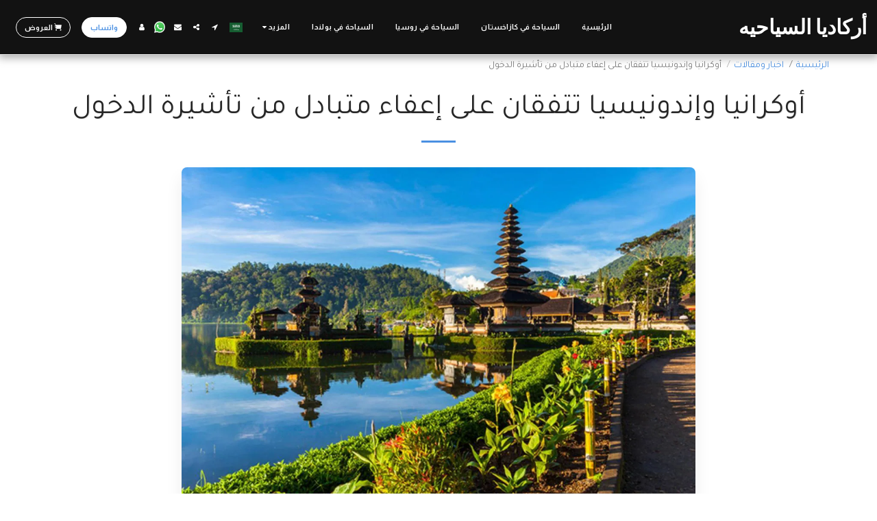

--- FILE ---
content_type: text/html;charset=UTF-8
request_url: https://www.arcadia-tour.com/%D8%A7%D8%AE%D8%A8%D8%A7%D8%B1-%D9%88%D9%85%D9%82%D8%A7%D9%84%D8%A7%D8%AA/%D8%A3%D9%88%D9%83%D8%B1%D8%A7%D9%86%D9%8A%D8%A7-%D9%88%D8%A5%D9%86%D8%AF%D9%88%D9%86%D9%8A%D8%B3%D9%8A%D8%A7-%D8%AA%D8%AA%D9%81%D9%82%D8%A7%D9%86-%D8%B9%D9%84%D9%89-%D8%A5%D8%B9%D9%81%D8%A7%D8%A1-%D9%85%D8%AA%D8%A8%D8%A7%D8%AF%D9%84-%D9%85%D9%86-%D8%AA%D8%A3%D8%B4%D9%8A%D8%B1%D8%A9-%D8%A7%D9%84%D8%AF%D8%AE%D9%88%D9%84
body_size: 68878
content:
<!DOCTYPE html><html dir="rtl" lang="ar" class=" inside_page inside_page_header_design s_layout1"><head><meta http-equiv="X-UA-Compatible" content="IE=edge"><meta name="viewport" content="width=device-width, initial-scale=1"><meta charset="utf-8"><meta name="format-detection" content="telephone=no"><link rel="dns-prefetch preconnect" href="https://cdn-cms.f-static.com" crossorigin="anonymous"/><link rel="dns-prefetch preconnect" href="https://fonts.gstatic.com" crossorigin="anonymous"/><link rel="dns-prefetch preconnect" href="https://cdn-cms.f-static.net" crossorigin="anonymous"/><link rel="dns-prefetch preconnect" href="https://images.cdn-files-a.com" crossorigin="anonymous"/><link rel="dns-prefetch preconnect" href="https://static.s123-cdn-network-a.com" crossorigin="anonymous"/><link rel="dns-prefetch preconnect" href="https://cdn-cms-s-8-4.f-static.net" crossorigin="anonymous"/><!-- Favicon --><link rel="shortcut icon" href="https://images.cdn-files-a.com/uploads/2152243/400_5ccf490b2de1e.png?aspect_ratio=1:1&width=48&format=png" type="image/x-icon"><link rel="icon" href="https://images.cdn-files-a.com/uploads/2152243/400_5ccf490b2de1e.png?aspect_ratio=1:1&width=48&format=png" type="image/x-icon"><link rel="manifest" href="https://cdn-cms-s-8-4.f-static.net/versions/2/css/manifest.json?w=&orderScreen=&websiteID=2152243&onlyContent=&tranW=&v=css_y243_61877548&wd=www.arcadia-tour.com"><!-- Status Bar --><meta name="apple-mobile-web-app-status-bar-style" content="default"><!-- 152px icon --><link rel="apple-touch-icon" sizes="152x152" href="https://images.cdn-files-a.com/uploads/2152243/800_5ccf490b2de1e.png?aspect_ratio=1:1&width=152&format=png"><!-- 180px icon --><link rel="apple-touch-icon" sizes="180x180" href="https://images.cdn-files-a.com/uploads/2152243/800_5ccf490b2de1e.png?aspect_ratio=1:1&width=180&format=png"><!-- 167px icon --><link rel="apple-touch-icon" sizes="167x167" href="https://images.cdn-files-a.com/uploads/2152243/800_5ccf490b2de1e.png?aspect_ratio=1:1&width=167&format=png"><!-- Mobile Browser Address Bar Color --><meta name="theme-color" content="#4a90e2"><!-- Regular Meta Info --><title class="s123-js-pjax">أوكرانيا وإندونيسيا تتفقان على إعفاء متبادل من تأشيرة الدخول</title><meta name="description" content="كييف/ أوكرانيا وافق مجلس الوزراء الأوكراني وحكومة إندونيسيا على الإلغاء المتبادل لمتطلبات تأشيرة الدخول. ‎" class="s123-js-pjax"><meta name="keywords" content="أوكرانيا وإندونيسيا تتفقان على إعفاء متبادل من تأشيرة الدخول" class="s123-js-pjax"><link rel="canonical" href="https://www.arcadia-tour.com/%D8%A7%D8%AE%D8%A8%D8%A7%D8%B1-%D9%88%D9%85%D9%82%D8%A7%D9%84%D8%A7%D8%AA/%D8%A3%D9%88%D9%83%D8%B1%D8%A7%D9%86%D9%8A%D8%A7-%D9%88%D8%A5%D9%86%D8%AF%D9%88%D9%86%D9%8A%D8%B3%D9%8A%D8%A7-%D8%AA%D8%AA%D9%81%D9%82%D8%A7%D9%86-%D8%B9%D9%84%D9%89-%D8%A5%D8%B9%D9%81%D8%A7%D8%A1-%D9%85%D8%AA%D8%A8%D8%A7%D8%AF%D9%84-%D9%85%D9%86-%D8%AA%D8%A3%D8%B4%D9%8A%D8%B1%D8%A9-%D8%A7%D9%84%D8%AF%D8%AE%D9%88%D9%84" class="s123-js-pjax"/><style>/* arabic */
@font-face {
  font-family: 'Almarai';
  font-style: normal;
  font-weight: 300;
  font-display: swap;
  src: url(https://fonts.gstatic.com/s/almarai/v19/tssoApxBaigK_hnnS_antnqWo4z1oXli2g.woff2) format('woff2');
  unicode-range: U+0600-06FF, U+0750-077F, U+0870-088E, U+0890-0891, U+0897-08E1, U+08E3-08FF, U+200C-200E, U+2010-2011, U+204F, U+2E41, U+FB50-FDFF, U+FE70-FE74, U+FE76-FEFC, U+102E0-102FB, U+10E60-10E7E, U+10EC2-10EC4, U+10EFC-10EFF, U+1EE00-1EE03, U+1EE05-1EE1F, U+1EE21-1EE22, U+1EE24, U+1EE27, U+1EE29-1EE32, U+1EE34-1EE37, U+1EE39, U+1EE3B, U+1EE42, U+1EE47, U+1EE49, U+1EE4B, U+1EE4D-1EE4F, U+1EE51-1EE52, U+1EE54, U+1EE57, U+1EE59, U+1EE5B, U+1EE5D, U+1EE5F, U+1EE61-1EE62, U+1EE64, U+1EE67-1EE6A, U+1EE6C-1EE72, U+1EE74-1EE77, U+1EE79-1EE7C, U+1EE7E, U+1EE80-1EE89, U+1EE8B-1EE9B, U+1EEA1-1EEA3, U+1EEA5-1EEA9, U+1EEAB-1EEBB, U+1EEF0-1EEF1;
}
/* latin */
@font-face {
  font-family: 'Almarai';
  font-style: normal;
  font-weight: 300;
  font-display: swap;
  src: url(https://fonts.gstatic.com/s/almarai/v19/tssoApxBaigK_hnnS_antn-Wo4z1oXk.woff2) format('woff2');
  unicode-range: U+0000-00FF, U+0131, U+0152-0153, U+02BB-02BC, U+02C6, U+02DA, U+02DC, U+0304, U+0308, U+0329, U+2000-206F, U+20AC, U+2122, U+2191, U+2193, U+2212, U+2215, U+FEFF, U+FFFD;
}
/* arabic */
@font-face {
  font-family: 'Almarai';
  font-style: normal;
  font-weight: 400;
  font-display: swap;
  src: url(https://fonts.gstatic.com/s/almarai/v19/tsstApxBaigK_hnnQ1iFo1K0rqbPqA.woff2) format('woff2');
  unicode-range: U+0600-06FF, U+0750-077F, U+0870-088E, U+0890-0891, U+0897-08E1, U+08E3-08FF, U+200C-200E, U+2010-2011, U+204F, U+2E41, U+FB50-FDFF, U+FE70-FE74, U+FE76-FEFC, U+102E0-102FB, U+10E60-10E7E, U+10EC2-10EC4, U+10EFC-10EFF, U+1EE00-1EE03, U+1EE05-1EE1F, U+1EE21-1EE22, U+1EE24, U+1EE27, U+1EE29-1EE32, U+1EE34-1EE37, U+1EE39, U+1EE3B, U+1EE42, U+1EE47, U+1EE49, U+1EE4B, U+1EE4D-1EE4F, U+1EE51-1EE52, U+1EE54, U+1EE57, U+1EE59, U+1EE5B, U+1EE5D, U+1EE5F, U+1EE61-1EE62, U+1EE64, U+1EE67-1EE6A, U+1EE6C-1EE72, U+1EE74-1EE77, U+1EE79-1EE7C, U+1EE7E, U+1EE80-1EE89, U+1EE8B-1EE9B, U+1EEA1-1EEA3, U+1EEA5-1EEA9, U+1EEAB-1EEBB, U+1EEF0-1EEF1;
}
/* latin */
@font-face {
  font-family: 'Almarai';
  font-style: normal;
  font-weight: 400;
  font-display: swap;
  src: url(https://fonts.gstatic.com/s/almarai/v19/tsstApxBaigK_hnnQ12Fo1K0rqY.woff2) format('woff2');
  unicode-range: U+0000-00FF, U+0131, U+0152-0153, U+02BB-02BC, U+02C6, U+02DA, U+02DC, U+0304, U+0308, U+0329, U+2000-206F, U+20AC, U+2122, U+2191, U+2193, U+2212, U+2215, U+FEFF, U+FFFD;
}
/* arabic */
@font-face {
  font-family: 'Almarai';
  font-style: normal;
  font-weight: 700;
  font-display: swap;
  src: url(https://fonts.gstatic.com/s/almarai/v19/tssoApxBaigK_hnnS-agtnqWo4z1oXli2g.woff2) format('woff2');
  unicode-range: U+0600-06FF, U+0750-077F, U+0870-088E, U+0890-0891, U+0897-08E1, U+08E3-08FF, U+200C-200E, U+2010-2011, U+204F, U+2E41, U+FB50-FDFF, U+FE70-FE74, U+FE76-FEFC, U+102E0-102FB, U+10E60-10E7E, U+10EC2-10EC4, U+10EFC-10EFF, U+1EE00-1EE03, U+1EE05-1EE1F, U+1EE21-1EE22, U+1EE24, U+1EE27, U+1EE29-1EE32, U+1EE34-1EE37, U+1EE39, U+1EE3B, U+1EE42, U+1EE47, U+1EE49, U+1EE4B, U+1EE4D-1EE4F, U+1EE51-1EE52, U+1EE54, U+1EE57, U+1EE59, U+1EE5B, U+1EE5D, U+1EE5F, U+1EE61-1EE62, U+1EE64, U+1EE67-1EE6A, U+1EE6C-1EE72, U+1EE74-1EE77, U+1EE79-1EE7C, U+1EE7E, U+1EE80-1EE89, U+1EE8B-1EE9B, U+1EEA1-1EEA3, U+1EEA5-1EEA9, U+1EEAB-1EEBB, U+1EEF0-1EEF1;
}
/* latin */
@font-face {
  font-family: 'Almarai';
  font-style: normal;
  font-weight: 700;
  font-display: swap;
  src: url(https://fonts.gstatic.com/s/almarai/v19/tssoApxBaigK_hnnS-agtn-Wo4z1oXk.woff2) format('woff2');
  unicode-range: U+0000-00FF, U+0131, U+0152-0153, U+02BB-02BC, U+02C6, U+02DA, U+02DC, U+0304, U+0308, U+0329, U+2000-206F, U+20AC, U+2122, U+2191, U+2193, U+2212, U+2215, U+FEFF, U+FFFD;
}
/* arabic */
@font-face {
  font-family: 'Almarai';
  font-style: normal;
  font-weight: 800;
  font-display: swap;
  src: url(https://fonts.gstatic.com/s/almarai/v19/tssoApxBaigK_hnnS_qjtnqWo4z1oXli2g.woff2) format('woff2');
  unicode-range: U+0600-06FF, U+0750-077F, U+0870-088E, U+0890-0891, U+0897-08E1, U+08E3-08FF, U+200C-200E, U+2010-2011, U+204F, U+2E41, U+FB50-FDFF, U+FE70-FE74, U+FE76-FEFC, U+102E0-102FB, U+10E60-10E7E, U+10EC2-10EC4, U+10EFC-10EFF, U+1EE00-1EE03, U+1EE05-1EE1F, U+1EE21-1EE22, U+1EE24, U+1EE27, U+1EE29-1EE32, U+1EE34-1EE37, U+1EE39, U+1EE3B, U+1EE42, U+1EE47, U+1EE49, U+1EE4B, U+1EE4D-1EE4F, U+1EE51-1EE52, U+1EE54, U+1EE57, U+1EE59, U+1EE5B, U+1EE5D, U+1EE5F, U+1EE61-1EE62, U+1EE64, U+1EE67-1EE6A, U+1EE6C-1EE72, U+1EE74-1EE77, U+1EE79-1EE7C, U+1EE7E, U+1EE80-1EE89, U+1EE8B-1EE9B, U+1EEA1-1EEA3, U+1EEA5-1EEA9, U+1EEAB-1EEBB, U+1EEF0-1EEF1;
}
/* latin */
@font-face {
  font-family: 'Almarai';
  font-style: normal;
  font-weight: 800;
  font-display: swap;
  src: url(https://fonts.gstatic.com/s/almarai/v19/tssoApxBaigK_hnnS_qjtn-Wo4z1oXk.woff2) format('woff2');
  unicode-range: U+0000-00FF, U+0131, U+0152-0153, U+02BB-02BC, U+02C6, U+02DA, U+02DC, U+0304, U+0308, U+0329, U+2000-206F, U+20AC, U+2122, U+2191, U+2193, U+2212, U+2215, U+FEFF, U+FFFD;
}
/* arabic */
@font-face {
  font-family: 'El Messiri';
  font-style: normal;
  font-weight: 400;
  font-display: swap;
  src: url(https://fonts.gstatic.com/s/elmessiri/v25/K2F0fZBRmr9vQ1pHEey6MoiAAgDwbWu1jw.woff2) format('woff2');
  unicode-range: U+0600-06FF, U+0750-077F, U+0870-088E, U+0890-0891, U+0897-08E1, U+08E3-08FF, U+200C-200E, U+2010-2011, U+204F, U+2E41, U+FB50-FDFF, U+FE70-FE74, U+FE76-FEFC, U+102E0-102FB, U+10E60-10E7E, U+10EC2-10EC4, U+10EFC-10EFF, U+1EE00-1EE03, U+1EE05-1EE1F, U+1EE21-1EE22, U+1EE24, U+1EE27, U+1EE29-1EE32, U+1EE34-1EE37, U+1EE39, U+1EE3B, U+1EE42, U+1EE47, U+1EE49, U+1EE4B, U+1EE4D-1EE4F, U+1EE51-1EE52, U+1EE54, U+1EE57, U+1EE59, U+1EE5B, U+1EE5D, U+1EE5F, U+1EE61-1EE62, U+1EE64, U+1EE67-1EE6A, U+1EE6C-1EE72, U+1EE74-1EE77, U+1EE79-1EE7C, U+1EE7E, U+1EE80-1EE89, U+1EE8B-1EE9B, U+1EEA1-1EEA3, U+1EEA5-1EEA9, U+1EEAB-1EEBB, U+1EEF0-1EEF1;
}
/* cyrillic */
@font-face {
  font-family: 'El Messiri';
  font-style: normal;
  font-weight: 400;
  font-display: swap;
  src: url(https://fonts.gstatic.com/s/elmessiri/v25/K2F0fZBRmr9vQ1pHEey6MomAAgDwbWu1jw.woff2) format('woff2');
  unicode-range: U+0301, U+0400-045F, U+0490-0491, U+04B0-04B1, U+2116;
}
/* latin-ext */
@font-face {
  font-family: 'El Messiri';
  font-style: normal;
  font-weight: 400;
  font-display: swap;
  src: url(https://fonts.gstatic.com/s/elmessiri/v25/K2F0fZBRmr9vQ1pHEey6MoOAAgDwbWu1jw.woff2) format('woff2');
  unicode-range: U+0100-02BA, U+02BD-02C5, U+02C7-02CC, U+02CE-02D7, U+02DD-02FF, U+0304, U+0308, U+0329, U+1D00-1DBF, U+1E00-1E9F, U+1EF2-1EFF, U+2020, U+20A0-20AB, U+20AD-20C0, U+2113, U+2C60-2C7F, U+A720-A7FF;
}
/* latin */
@font-face {
  font-family: 'El Messiri';
  font-style: normal;
  font-weight: 400;
  font-display: swap;
  src: url(https://fonts.gstatic.com/s/elmessiri/v25/K2F0fZBRmr9vQ1pHEey6Mo2AAgDwbWs.woff2) format('woff2');
  unicode-range: U+0000-00FF, U+0131, U+0152-0153, U+02BB-02BC, U+02C6, U+02DA, U+02DC, U+0304, U+0308, U+0329, U+2000-206F, U+20AC, U+2122, U+2191, U+2193, U+2212, U+2215, U+FEFF, U+FFFD;
}
/* arabic */
@font-face {
  font-family: 'El Messiri';
  font-style: normal;
  font-weight: 500;
  font-display: swap;
  src: url(https://fonts.gstatic.com/s/elmessiri/v25/K2F0fZBRmr9vQ1pHEey6MoiAAgDwbWu1jw.woff2) format('woff2');
  unicode-range: U+0600-06FF, U+0750-077F, U+0870-088E, U+0890-0891, U+0897-08E1, U+08E3-08FF, U+200C-200E, U+2010-2011, U+204F, U+2E41, U+FB50-FDFF, U+FE70-FE74, U+FE76-FEFC, U+102E0-102FB, U+10E60-10E7E, U+10EC2-10EC4, U+10EFC-10EFF, U+1EE00-1EE03, U+1EE05-1EE1F, U+1EE21-1EE22, U+1EE24, U+1EE27, U+1EE29-1EE32, U+1EE34-1EE37, U+1EE39, U+1EE3B, U+1EE42, U+1EE47, U+1EE49, U+1EE4B, U+1EE4D-1EE4F, U+1EE51-1EE52, U+1EE54, U+1EE57, U+1EE59, U+1EE5B, U+1EE5D, U+1EE5F, U+1EE61-1EE62, U+1EE64, U+1EE67-1EE6A, U+1EE6C-1EE72, U+1EE74-1EE77, U+1EE79-1EE7C, U+1EE7E, U+1EE80-1EE89, U+1EE8B-1EE9B, U+1EEA1-1EEA3, U+1EEA5-1EEA9, U+1EEAB-1EEBB, U+1EEF0-1EEF1;
}
/* cyrillic */
@font-face {
  font-family: 'El Messiri';
  font-style: normal;
  font-weight: 500;
  font-display: swap;
  src: url(https://fonts.gstatic.com/s/elmessiri/v25/K2F0fZBRmr9vQ1pHEey6MomAAgDwbWu1jw.woff2) format('woff2');
  unicode-range: U+0301, U+0400-045F, U+0490-0491, U+04B0-04B1, U+2116;
}
/* latin-ext */
@font-face {
  font-family: 'El Messiri';
  font-style: normal;
  font-weight: 500;
  font-display: swap;
  src: url(https://fonts.gstatic.com/s/elmessiri/v25/K2F0fZBRmr9vQ1pHEey6MoOAAgDwbWu1jw.woff2) format('woff2');
  unicode-range: U+0100-02BA, U+02BD-02C5, U+02C7-02CC, U+02CE-02D7, U+02DD-02FF, U+0304, U+0308, U+0329, U+1D00-1DBF, U+1E00-1E9F, U+1EF2-1EFF, U+2020, U+20A0-20AB, U+20AD-20C0, U+2113, U+2C60-2C7F, U+A720-A7FF;
}
/* latin */
@font-face {
  font-family: 'El Messiri';
  font-style: normal;
  font-weight: 500;
  font-display: swap;
  src: url(https://fonts.gstatic.com/s/elmessiri/v25/K2F0fZBRmr9vQ1pHEey6Mo2AAgDwbWs.woff2) format('woff2');
  unicode-range: U+0000-00FF, U+0131, U+0152-0153, U+02BB-02BC, U+02C6, U+02DA, U+02DC, U+0304, U+0308, U+0329, U+2000-206F, U+20AC, U+2122, U+2191, U+2193, U+2212, U+2215, U+FEFF, U+FFFD;
}
/* arabic */
@font-face {
  font-family: 'El Messiri';
  font-style: normal;
  font-weight: 600;
  font-display: swap;
  src: url(https://fonts.gstatic.com/s/elmessiri/v25/K2F0fZBRmr9vQ1pHEey6MoiAAgDwbWu1jw.woff2) format('woff2');
  unicode-range: U+0600-06FF, U+0750-077F, U+0870-088E, U+0890-0891, U+0897-08E1, U+08E3-08FF, U+200C-200E, U+2010-2011, U+204F, U+2E41, U+FB50-FDFF, U+FE70-FE74, U+FE76-FEFC, U+102E0-102FB, U+10E60-10E7E, U+10EC2-10EC4, U+10EFC-10EFF, U+1EE00-1EE03, U+1EE05-1EE1F, U+1EE21-1EE22, U+1EE24, U+1EE27, U+1EE29-1EE32, U+1EE34-1EE37, U+1EE39, U+1EE3B, U+1EE42, U+1EE47, U+1EE49, U+1EE4B, U+1EE4D-1EE4F, U+1EE51-1EE52, U+1EE54, U+1EE57, U+1EE59, U+1EE5B, U+1EE5D, U+1EE5F, U+1EE61-1EE62, U+1EE64, U+1EE67-1EE6A, U+1EE6C-1EE72, U+1EE74-1EE77, U+1EE79-1EE7C, U+1EE7E, U+1EE80-1EE89, U+1EE8B-1EE9B, U+1EEA1-1EEA3, U+1EEA5-1EEA9, U+1EEAB-1EEBB, U+1EEF0-1EEF1;
}
/* cyrillic */
@font-face {
  font-family: 'El Messiri';
  font-style: normal;
  font-weight: 600;
  font-display: swap;
  src: url(https://fonts.gstatic.com/s/elmessiri/v25/K2F0fZBRmr9vQ1pHEey6MomAAgDwbWu1jw.woff2) format('woff2');
  unicode-range: U+0301, U+0400-045F, U+0490-0491, U+04B0-04B1, U+2116;
}
/* latin-ext */
@font-face {
  font-family: 'El Messiri';
  font-style: normal;
  font-weight: 600;
  font-display: swap;
  src: url(https://fonts.gstatic.com/s/elmessiri/v25/K2F0fZBRmr9vQ1pHEey6MoOAAgDwbWu1jw.woff2) format('woff2');
  unicode-range: U+0100-02BA, U+02BD-02C5, U+02C7-02CC, U+02CE-02D7, U+02DD-02FF, U+0304, U+0308, U+0329, U+1D00-1DBF, U+1E00-1E9F, U+1EF2-1EFF, U+2020, U+20A0-20AB, U+20AD-20C0, U+2113, U+2C60-2C7F, U+A720-A7FF;
}
/* latin */
@font-face {
  font-family: 'El Messiri';
  font-style: normal;
  font-weight: 600;
  font-display: swap;
  src: url(https://fonts.gstatic.com/s/elmessiri/v25/K2F0fZBRmr9vQ1pHEey6Mo2AAgDwbWs.woff2) format('woff2');
  unicode-range: U+0000-00FF, U+0131, U+0152-0153, U+02BB-02BC, U+02C6, U+02DA, U+02DC, U+0304, U+0308, U+0329, U+2000-206F, U+20AC, U+2122, U+2191, U+2193, U+2212, U+2215, U+FEFF, U+FFFD;
}
/* arabic */
@font-face {
  font-family: 'El Messiri';
  font-style: normal;
  font-weight: 700;
  font-display: swap;
  src: url(https://fonts.gstatic.com/s/elmessiri/v25/K2F0fZBRmr9vQ1pHEey6MoiAAgDwbWu1jw.woff2) format('woff2');
  unicode-range: U+0600-06FF, U+0750-077F, U+0870-088E, U+0890-0891, U+0897-08E1, U+08E3-08FF, U+200C-200E, U+2010-2011, U+204F, U+2E41, U+FB50-FDFF, U+FE70-FE74, U+FE76-FEFC, U+102E0-102FB, U+10E60-10E7E, U+10EC2-10EC4, U+10EFC-10EFF, U+1EE00-1EE03, U+1EE05-1EE1F, U+1EE21-1EE22, U+1EE24, U+1EE27, U+1EE29-1EE32, U+1EE34-1EE37, U+1EE39, U+1EE3B, U+1EE42, U+1EE47, U+1EE49, U+1EE4B, U+1EE4D-1EE4F, U+1EE51-1EE52, U+1EE54, U+1EE57, U+1EE59, U+1EE5B, U+1EE5D, U+1EE5F, U+1EE61-1EE62, U+1EE64, U+1EE67-1EE6A, U+1EE6C-1EE72, U+1EE74-1EE77, U+1EE79-1EE7C, U+1EE7E, U+1EE80-1EE89, U+1EE8B-1EE9B, U+1EEA1-1EEA3, U+1EEA5-1EEA9, U+1EEAB-1EEBB, U+1EEF0-1EEF1;
}
/* cyrillic */
@font-face {
  font-family: 'El Messiri';
  font-style: normal;
  font-weight: 700;
  font-display: swap;
  src: url(https://fonts.gstatic.com/s/elmessiri/v25/K2F0fZBRmr9vQ1pHEey6MomAAgDwbWu1jw.woff2) format('woff2');
  unicode-range: U+0301, U+0400-045F, U+0490-0491, U+04B0-04B1, U+2116;
}
/* latin-ext */
@font-face {
  font-family: 'El Messiri';
  font-style: normal;
  font-weight: 700;
  font-display: swap;
  src: url(https://fonts.gstatic.com/s/elmessiri/v25/K2F0fZBRmr9vQ1pHEey6MoOAAgDwbWu1jw.woff2) format('woff2');
  unicode-range: U+0100-02BA, U+02BD-02C5, U+02C7-02CC, U+02CE-02D7, U+02DD-02FF, U+0304, U+0308, U+0329, U+1D00-1DBF, U+1E00-1E9F, U+1EF2-1EFF, U+2020, U+20A0-20AB, U+20AD-20C0, U+2113, U+2C60-2C7F, U+A720-A7FF;
}
/* latin */
@font-face {
  font-family: 'El Messiri';
  font-style: normal;
  font-weight: 700;
  font-display: swap;
  src: url(https://fonts.gstatic.com/s/elmessiri/v25/K2F0fZBRmr9vQ1pHEey6Mo2AAgDwbWs.woff2) format('woff2');
  unicode-range: U+0000-00FF, U+0131, U+0152-0153, U+02BB-02BC, U+02C6, U+02DA, U+02DC, U+0304, U+0308, U+0329, U+2000-206F, U+20AC, U+2122, U+2191, U+2193, U+2212, U+2215, U+FEFF, U+FFFD;
}
/* arabic */
@font-face {
  font-family: 'Kufam';
  font-style: italic;
  font-weight: 400;
  font-display: swap;
  src: url(https://fonts.gstatic.com/s/kufam/v26/C8cj4cY7pG7w_q6AFjoxxlOHbRHPXw.woff2) format('woff2');
  unicode-range: U+0600-06FF, U+0750-077F, U+0870-088E, U+0890-0891, U+0897-08E1, U+08E3-08FF, U+200C-200E, U+2010-2011, U+204F, U+2E41, U+FB50-FDFF, U+FE70-FE74, U+FE76-FEFC, U+102E0-102FB, U+10E60-10E7E, U+10EC2-10EC4, U+10EFC-10EFF, U+1EE00-1EE03, U+1EE05-1EE1F, U+1EE21-1EE22, U+1EE24, U+1EE27, U+1EE29-1EE32, U+1EE34-1EE37, U+1EE39, U+1EE3B, U+1EE42, U+1EE47, U+1EE49, U+1EE4B, U+1EE4D-1EE4F, U+1EE51-1EE52, U+1EE54, U+1EE57, U+1EE59, U+1EE5B, U+1EE5D, U+1EE5F, U+1EE61-1EE62, U+1EE64, U+1EE67-1EE6A, U+1EE6C-1EE72, U+1EE74-1EE77, U+1EE79-1EE7C, U+1EE7E, U+1EE80-1EE89, U+1EE8B-1EE9B, U+1EEA1-1EEA3, U+1EEA5-1EEA9, U+1EEAB-1EEBB, U+1EEF0-1EEF1;
}
/* vietnamese */
@font-face {
  font-family: 'Kufam';
  font-style: italic;
  font-weight: 400;
  font-display: swap;
  src: url(https://fonts.gstatic.com/s/kufam/v26/C8cj4cY7pG7w_q6AFjAxxlOHbRHPXw.woff2) format('woff2');
  unicode-range: U+0102-0103, U+0110-0111, U+0128-0129, U+0168-0169, U+01A0-01A1, U+01AF-01B0, U+0300-0301, U+0303-0304, U+0308-0309, U+0323, U+0329, U+1EA0-1EF9, U+20AB;
}
/* latin-ext */
@font-face {
  font-family: 'Kufam';
  font-style: italic;
  font-weight: 400;
  font-display: swap;
  src: url(https://fonts.gstatic.com/s/kufam/v26/C8cj4cY7pG7w_q6AFjExxlOHbRHPXw.woff2) format('woff2');
  unicode-range: U+0100-02BA, U+02BD-02C5, U+02C7-02CC, U+02CE-02D7, U+02DD-02FF, U+0304, U+0308, U+0329, U+1D00-1DBF, U+1E00-1E9F, U+1EF2-1EFF, U+2020, U+20A0-20AB, U+20AD-20C0, U+2113, U+2C60-2C7F, U+A720-A7FF;
}
/* latin */
@font-face {
  font-family: 'Kufam';
  font-style: italic;
  font-weight: 400;
  font-display: swap;
  src: url(https://fonts.gstatic.com/s/kufam/v26/C8cj4cY7pG7w_q6AFj8xxlOHbRE.woff2) format('woff2');
  unicode-range: U+0000-00FF, U+0131, U+0152-0153, U+02BB-02BC, U+02C6, U+02DA, U+02DC, U+0304, U+0308, U+0329, U+2000-206F, U+20AC, U+2122, U+2191, U+2193, U+2212, U+2215, U+FEFF, U+FFFD;
}
/* arabic */
@font-face {
  font-family: 'Kufam';
  font-style: italic;
  font-weight: 500;
  font-display: swap;
  src: url(https://fonts.gstatic.com/s/kufam/v26/C8cj4cY7pG7w_q6AFjoxxlOHbRHPXw.woff2) format('woff2');
  unicode-range: U+0600-06FF, U+0750-077F, U+0870-088E, U+0890-0891, U+0897-08E1, U+08E3-08FF, U+200C-200E, U+2010-2011, U+204F, U+2E41, U+FB50-FDFF, U+FE70-FE74, U+FE76-FEFC, U+102E0-102FB, U+10E60-10E7E, U+10EC2-10EC4, U+10EFC-10EFF, U+1EE00-1EE03, U+1EE05-1EE1F, U+1EE21-1EE22, U+1EE24, U+1EE27, U+1EE29-1EE32, U+1EE34-1EE37, U+1EE39, U+1EE3B, U+1EE42, U+1EE47, U+1EE49, U+1EE4B, U+1EE4D-1EE4F, U+1EE51-1EE52, U+1EE54, U+1EE57, U+1EE59, U+1EE5B, U+1EE5D, U+1EE5F, U+1EE61-1EE62, U+1EE64, U+1EE67-1EE6A, U+1EE6C-1EE72, U+1EE74-1EE77, U+1EE79-1EE7C, U+1EE7E, U+1EE80-1EE89, U+1EE8B-1EE9B, U+1EEA1-1EEA3, U+1EEA5-1EEA9, U+1EEAB-1EEBB, U+1EEF0-1EEF1;
}
/* vietnamese */
@font-face {
  font-family: 'Kufam';
  font-style: italic;
  font-weight: 500;
  font-display: swap;
  src: url(https://fonts.gstatic.com/s/kufam/v26/C8cj4cY7pG7w_q6AFjAxxlOHbRHPXw.woff2) format('woff2');
  unicode-range: U+0102-0103, U+0110-0111, U+0128-0129, U+0168-0169, U+01A0-01A1, U+01AF-01B0, U+0300-0301, U+0303-0304, U+0308-0309, U+0323, U+0329, U+1EA0-1EF9, U+20AB;
}
/* latin-ext */
@font-face {
  font-family: 'Kufam';
  font-style: italic;
  font-weight: 500;
  font-display: swap;
  src: url(https://fonts.gstatic.com/s/kufam/v26/C8cj4cY7pG7w_q6AFjExxlOHbRHPXw.woff2) format('woff2');
  unicode-range: U+0100-02BA, U+02BD-02C5, U+02C7-02CC, U+02CE-02D7, U+02DD-02FF, U+0304, U+0308, U+0329, U+1D00-1DBF, U+1E00-1E9F, U+1EF2-1EFF, U+2020, U+20A0-20AB, U+20AD-20C0, U+2113, U+2C60-2C7F, U+A720-A7FF;
}
/* latin */
@font-face {
  font-family: 'Kufam';
  font-style: italic;
  font-weight: 500;
  font-display: swap;
  src: url(https://fonts.gstatic.com/s/kufam/v26/C8cj4cY7pG7w_q6AFj8xxlOHbRE.woff2) format('woff2');
  unicode-range: U+0000-00FF, U+0131, U+0152-0153, U+02BB-02BC, U+02C6, U+02DA, U+02DC, U+0304, U+0308, U+0329, U+2000-206F, U+20AC, U+2122, U+2191, U+2193, U+2212, U+2215, U+FEFF, U+FFFD;
}
/* arabic */
@font-face {
  font-family: 'Kufam';
  font-style: italic;
  font-weight: 600;
  font-display: swap;
  src: url(https://fonts.gstatic.com/s/kufam/v26/C8cj4cY7pG7w_q6AFjoxxlOHbRHPXw.woff2) format('woff2');
  unicode-range: U+0600-06FF, U+0750-077F, U+0870-088E, U+0890-0891, U+0897-08E1, U+08E3-08FF, U+200C-200E, U+2010-2011, U+204F, U+2E41, U+FB50-FDFF, U+FE70-FE74, U+FE76-FEFC, U+102E0-102FB, U+10E60-10E7E, U+10EC2-10EC4, U+10EFC-10EFF, U+1EE00-1EE03, U+1EE05-1EE1F, U+1EE21-1EE22, U+1EE24, U+1EE27, U+1EE29-1EE32, U+1EE34-1EE37, U+1EE39, U+1EE3B, U+1EE42, U+1EE47, U+1EE49, U+1EE4B, U+1EE4D-1EE4F, U+1EE51-1EE52, U+1EE54, U+1EE57, U+1EE59, U+1EE5B, U+1EE5D, U+1EE5F, U+1EE61-1EE62, U+1EE64, U+1EE67-1EE6A, U+1EE6C-1EE72, U+1EE74-1EE77, U+1EE79-1EE7C, U+1EE7E, U+1EE80-1EE89, U+1EE8B-1EE9B, U+1EEA1-1EEA3, U+1EEA5-1EEA9, U+1EEAB-1EEBB, U+1EEF0-1EEF1;
}
/* vietnamese */
@font-face {
  font-family: 'Kufam';
  font-style: italic;
  font-weight: 600;
  font-display: swap;
  src: url(https://fonts.gstatic.com/s/kufam/v26/C8cj4cY7pG7w_q6AFjAxxlOHbRHPXw.woff2) format('woff2');
  unicode-range: U+0102-0103, U+0110-0111, U+0128-0129, U+0168-0169, U+01A0-01A1, U+01AF-01B0, U+0300-0301, U+0303-0304, U+0308-0309, U+0323, U+0329, U+1EA0-1EF9, U+20AB;
}
/* latin-ext */
@font-face {
  font-family: 'Kufam';
  font-style: italic;
  font-weight: 600;
  font-display: swap;
  src: url(https://fonts.gstatic.com/s/kufam/v26/C8cj4cY7pG7w_q6AFjExxlOHbRHPXw.woff2) format('woff2');
  unicode-range: U+0100-02BA, U+02BD-02C5, U+02C7-02CC, U+02CE-02D7, U+02DD-02FF, U+0304, U+0308, U+0329, U+1D00-1DBF, U+1E00-1E9F, U+1EF2-1EFF, U+2020, U+20A0-20AB, U+20AD-20C0, U+2113, U+2C60-2C7F, U+A720-A7FF;
}
/* latin */
@font-face {
  font-family: 'Kufam';
  font-style: italic;
  font-weight: 600;
  font-display: swap;
  src: url(https://fonts.gstatic.com/s/kufam/v26/C8cj4cY7pG7w_q6AFj8xxlOHbRE.woff2) format('woff2');
  unicode-range: U+0000-00FF, U+0131, U+0152-0153, U+02BB-02BC, U+02C6, U+02DA, U+02DC, U+0304, U+0308, U+0329, U+2000-206F, U+20AC, U+2122, U+2191, U+2193, U+2212, U+2215, U+FEFF, U+FFFD;
}
/* arabic */
@font-face {
  font-family: 'Kufam';
  font-style: italic;
  font-weight: 700;
  font-display: swap;
  src: url(https://fonts.gstatic.com/s/kufam/v26/C8cj4cY7pG7w_q6AFjoxxlOHbRHPXw.woff2) format('woff2');
  unicode-range: U+0600-06FF, U+0750-077F, U+0870-088E, U+0890-0891, U+0897-08E1, U+08E3-08FF, U+200C-200E, U+2010-2011, U+204F, U+2E41, U+FB50-FDFF, U+FE70-FE74, U+FE76-FEFC, U+102E0-102FB, U+10E60-10E7E, U+10EC2-10EC4, U+10EFC-10EFF, U+1EE00-1EE03, U+1EE05-1EE1F, U+1EE21-1EE22, U+1EE24, U+1EE27, U+1EE29-1EE32, U+1EE34-1EE37, U+1EE39, U+1EE3B, U+1EE42, U+1EE47, U+1EE49, U+1EE4B, U+1EE4D-1EE4F, U+1EE51-1EE52, U+1EE54, U+1EE57, U+1EE59, U+1EE5B, U+1EE5D, U+1EE5F, U+1EE61-1EE62, U+1EE64, U+1EE67-1EE6A, U+1EE6C-1EE72, U+1EE74-1EE77, U+1EE79-1EE7C, U+1EE7E, U+1EE80-1EE89, U+1EE8B-1EE9B, U+1EEA1-1EEA3, U+1EEA5-1EEA9, U+1EEAB-1EEBB, U+1EEF0-1EEF1;
}
/* vietnamese */
@font-face {
  font-family: 'Kufam';
  font-style: italic;
  font-weight: 700;
  font-display: swap;
  src: url(https://fonts.gstatic.com/s/kufam/v26/C8cj4cY7pG7w_q6AFjAxxlOHbRHPXw.woff2) format('woff2');
  unicode-range: U+0102-0103, U+0110-0111, U+0128-0129, U+0168-0169, U+01A0-01A1, U+01AF-01B0, U+0300-0301, U+0303-0304, U+0308-0309, U+0323, U+0329, U+1EA0-1EF9, U+20AB;
}
/* latin-ext */
@font-face {
  font-family: 'Kufam';
  font-style: italic;
  font-weight: 700;
  font-display: swap;
  src: url(https://fonts.gstatic.com/s/kufam/v26/C8cj4cY7pG7w_q6AFjExxlOHbRHPXw.woff2) format('woff2');
  unicode-range: U+0100-02BA, U+02BD-02C5, U+02C7-02CC, U+02CE-02D7, U+02DD-02FF, U+0304, U+0308, U+0329, U+1D00-1DBF, U+1E00-1E9F, U+1EF2-1EFF, U+2020, U+20A0-20AB, U+20AD-20C0, U+2113, U+2C60-2C7F, U+A720-A7FF;
}
/* latin */
@font-face {
  font-family: 'Kufam';
  font-style: italic;
  font-weight: 700;
  font-display: swap;
  src: url(https://fonts.gstatic.com/s/kufam/v26/C8cj4cY7pG7w_q6AFj8xxlOHbRE.woff2) format('woff2');
  unicode-range: U+0000-00FF, U+0131, U+0152-0153, U+02BB-02BC, U+02C6, U+02DA, U+02DC, U+0304, U+0308, U+0329, U+2000-206F, U+20AC, U+2122, U+2191, U+2193, U+2212, U+2215, U+FEFF, U+FFFD;
}
/* arabic */
@font-face {
  font-family: 'Kufam';
  font-style: italic;
  font-weight: 800;
  font-display: swap;
  src: url(https://fonts.gstatic.com/s/kufam/v26/C8cj4cY7pG7w_q6AFjoxxlOHbRHPXw.woff2) format('woff2');
  unicode-range: U+0600-06FF, U+0750-077F, U+0870-088E, U+0890-0891, U+0897-08E1, U+08E3-08FF, U+200C-200E, U+2010-2011, U+204F, U+2E41, U+FB50-FDFF, U+FE70-FE74, U+FE76-FEFC, U+102E0-102FB, U+10E60-10E7E, U+10EC2-10EC4, U+10EFC-10EFF, U+1EE00-1EE03, U+1EE05-1EE1F, U+1EE21-1EE22, U+1EE24, U+1EE27, U+1EE29-1EE32, U+1EE34-1EE37, U+1EE39, U+1EE3B, U+1EE42, U+1EE47, U+1EE49, U+1EE4B, U+1EE4D-1EE4F, U+1EE51-1EE52, U+1EE54, U+1EE57, U+1EE59, U+1EE5B, U+1EE5D, U+1EE5F, U+1EE61-1EE62, U+1EE64, U+1EE67-1EE6A, U+1EE6C-1EE72, U+1EE74-1EE77, U+1EE79-1EE7C, U+1EE7E, U+1EE80-1EE89, U+1EE8B-1EE9B, U+1EEA1-1EEA3, U+1EEA5-1EEA9, U+1EEAB-1EEBB, U+1EEF0-1EEF1;
}
/* vietnamese */
@font-face {
  font-family: 'Kufam';
  font-style: italic;
  font-weight: 800;
  font-display: swap;
  src: url(https://fonts.gstatic.com/s/kufam/v26/C8cj4cY7pG7w_q6AFjAxxlOHbRHPXw.woff2) format('woff2');
  unicode-range: U+0102-0103, U+0110-0111, U+0128-0129, U+0168-0169, U+01A0-01A1, U+01AF-01B0, U+0300-0301, U+0303-0304, U+0308-0309, U+0323, U+0329, U+1EA0-1EF9, U+20AB;
}
/* latin-ext */
@font-face {
  font-family: 'Kufam';
  font-style: italic;
  font-weight: 800;
  font-display: swap;
  src: url(https://fonts.gstatic.com/s/kufam/v26/C8cj4cY7pG7w_q6AFjExxlOHbRHPXw.woff2) format('woff2');
  unicode-range: U+0100-02BA, U+02BD-02C5, U+02C7-02CC, U+02CE-02D7, U+02DD-02FF, U+0304, U+0308, U+0329, U+1D00-1DBF, U+1E00-1E9F, U+1EF2-1EFF, U+2020, U+20A0-20AB, U+20AD-20C0, U+2113, U+2C60-2C7F, U+A720-A7FF;
}
/* latin */
@font-face {
  font-family: 'Kufam';
  font-style: italic;
  font-weight: 800;
  font-display: swap;
  src: url(https://fonts.gstatic.com/s/kufam/v26/C8cj4cY7pG7w_q6AFj8xxlOHbRE.woff2) format('woff2');
  unicode-range: U+0000-00FF, U+0131, U+0152-0153, U+02BB-02BC, U+02C6, U+02DA, U+02DC, U+0304, U+0308, U+0329, U+2000-206F, U+20AC, U+2122, U+2191, U+2193, U+2212, U+2215, U+FEFF, U+FFFD;
}
/* arabic */
@font-face {
  font-family: 'Kufam';
  font-style: italic;
  font-weight: 900;
  font-display: swap;
  src: url(https://fonts.gstatic.com/s/kufam/v26/C8cj4cY7pG7w_q6AFjoxxlOHbRHPXw.woff2) format('woff2');
  unicode-range: U+0600-06FF, U+0750-077F, U+0870-088E, U+0890-0891, U+0897-08E1, U+08E3-08FF, U+200C-200E, U+2010-2011, U+204F, U+2E41, U+FB50-FDFF, U+FE70-FE74, U+FE76-FEFC, U+102E0-102FB, U+10E60-10E7E, U+10EC2-10EC4, U+10EFC-10EFF, U+1EE00-1EE03, U+1EE05-1EE1F, U+1EE21-1EE22, U+1EE24, U+1EE27, U+1EE29-1EE32, U+1EE34-1EE37, U+1EE39, U+1EE3B, U+1EE42, U+1EE47, U+1EE49, U+1EE4B, U+1EE4D-1EE4F, U+1EE51-1EE52, U+1EE54, U+1EE57, U+1EE59, U+1EE5B, U+1EE5D, U+1EE5F, U+1EE61-1EE62, U+1EE64, U+1EE67-1EE6A, U+1EE6C-1EE72, U+1EE74-1EE77, U+1EE79-1EE7C, U+1EE7E, U+1EE80-1EE89, U+1EE8B-1EE9B, U+1EEA1-1EEA3, U+1EEA5-1EEA9, U+1EEAB-1EEBB, U+1EEF0-1EEF1;
}
/* vietnamese */
@font-face {
  font-family: 'Kufam';
  font-style: italic;
  font-weight: 900;
  font-display: swap;
  src: url(https://fonts.gstatic.com/s/kufam/v26/C8cj4cY7pG7w_q6AFjAxxlOHbRHPXw.woff2) format('woff2');
  unicode-range: U+0102-0103, U+0110-0111, U+0128-0129, U+0168-0169, U+01A0-01A1, U+01AF-01B0, U+0300-0301, U+0303-0304, U+0308-0309, U+0323, U+0329, U+1EA0-1EF9, U+20AB;
}
/* latin-ext */
@font-face {
  font-family: 'Kufam';
  font-style: italic;
  font-weight: 900;
  font-display: swap;
  src: url(https://fonts.gstatic.com/s/kufam/v26/C8cj4cY7pG7w_q6AFjExxlOHbRHPXw.woff2) format('woff2');
  unicode-range: U+0100-02BA, U+02BD-02C5, U+02C7-02CC, U+02CE-02D7, U+02DD-02FF, U+0304, U+0308, U+0329, U+1D00-1DBF, U+1E00-1E9F, U+1EF2-1EFF, U+2020, U+20A0-20AB, U+20AD-20C0, U+2113, U+2C60-2C7F, U+A720-A7FF;
}
/* latin */
@font-face {
  font-family: 'Kufam';
  font-style: italic;
  font-weight: 900;
  font-display: swap;
  src: url(https://fonts.gstatic.com/s/kufam/v26/C8cj4cY7pG7w_q6AFj8xxlOHbRE.woff2) format('woff2');
  unicode-range: U+0000-00FF, U+0131, U+0152-0153, U+02BB-02BC, U+02C6, U+02DA, U+02DC, U+0304, U+0308, U+0329, U+2000-206F, U+20AC, U+2122, U+2191, U+2193, U+2212, U+2215, U+FEFF, U+FFFD;
}
/* arabic */
@font-face {
  font-family: 'Kufam';
  font-style: normal;
  font-weight: 400;
  font-display: swap;
  src: url(https://fonts.gstatic.com/s/kufam/v26/C8ct4cY7pG7w_q6AJj07wXGFXRA.woff2) format('woff2');
  unicode-range: U+0600-06FF, U+0750-077F, U+0870-088E, U+0890-0891, U+0897-08E1, U+08E3-08FF, U+200C-200E, U+2010-2011, U+204F, U+2E41, U+FB50-FDFF, U+FE70-FE74, U+FE76-FEFC, U+102E0-102FB, U+10E60-10E7E, U+10EC2-10EC4, U+10EFC-10EFF, U+1EE00-1EE03, U+1EE05-1EE1F, U+1EE21-1EE22, U+1EE24, U+1EE27, U+1EE29-1EE32, U+1EE34-1EE37, U+1EE39, U+1EE3B, U+1EE42, U+1EE47, U+1EE49, U+1EE4B, U+1EE4D-1EE4F, U+1EE51-1EE52, U+1EE54, U+1EE57, U+1EE59, U+1EE5B, U+1EE5D, U+1EE5F, U+1EE61-1EE62, U+1EE64, U+1EE67-1EE6A, U+1EE6C-1EE72, U+1EE74-1EE77, U+1EE79-1EE7C, U+1EE7E, U+1EE80-1EE89, U+1EE8B-1EE9B, U+1EEA1-1EEA3, U+1EEA5-1EEA9, U+1EEAB-1EEBB, U+1EEF0-1EEF1;
}
/* vietnamese */
@font-face {
  font-family: 'Kufam';
  font-style: normal;
  font-weight: 400;
  font-display: swap;
  src: url(https://fonts.gstatic.com/s/kufam/v26/C8ct4cY7pG7w_q6KJj07wXGFXRA.woff2) format('woff2');
  unicode-range: U+0102-0103, U+0110-0111, U+0128-0129, U+0168-0169, U+01A0-01A1, U+01AF-01B0, U+0300-0301, U+0303-0304, U+0308-0309, U+0323, U+0329, U+1EA0-1EF9, U+20AB;
}
/* latin-ext */
@font-face {
  font-family: 'Kufam';
  font-style: normal;
  font-weight: 400;
  font-display: swap;
  src: url(https://fonts.gstatic.com/s/kufam/v26/C8ct4cY7pG7w_q6LJj07wXGFXRA.woff2) format('woff2');
  unicode-range: U+0100-02BA, U+02BD-02C5, U+02C7-02CC, U+02CE-02D7, U+02DD-02FF, U+0304, U+0308, U+0329, U+1D00-1DBF, U+1E00-1E9F, U+1EF2-1EFF, U+2020, U+20A0-20AB, U+20AD-20C0, U+2113, U+2C60-2C7F, U+A720-A7FF;
}
/* latin */
@font-face {
  font-family: 'Kufam';
  font-style: normal;
  font-weight: 400;
  font-display: swap;
  src: url(https://fonts.gstatic.com/s/kufam/v26/C8ct4cY7pG7w_q6FJj07wXGF.woff2) format('woff2');
  unicode-range: U+0000-00FF, U+0131, U+0152-0153, U+02BB-02BC, U+02C6, U+02DA, U+02DC, U+0304, U+0308, U+0329, U+2000-206F, U+20AC, U+2122, U+2191, U+2193, U+2212, U+2215, U+FEFF, U+FFFD;
}
/* arabic */
@font-face {
  font-family: 'Kufam';
  font-style: normal;
  font-weight: 500;
  font-display: swap;
  src: url(https://fonts.gstatic.com/s/kufam/v26/C8ct4cY7pG7w_q6AJj07wXGFXRA.woff2) format('woff2');
  unicode-range: U+0600-06FF, U+0750-077F, U+0870-088E, U+0890-0891, U+0897-08E1, U+08E3-08FF, U+200C-200E, U+2010-2011, U+204F, U+2E41, U+FB50-FDFF, U+FE70-FE74, U+FE76-FEFC, U+102E0-102FB, U+10E60-10E7E, U+10EC2-10EC4, U+10EFC-10EFF, U+1EE00-1EE03, U+1EE05-1EE1F, U+1EE21-1EE22, U+1EE24, U+1EE27, U+1EE29-1EE32, U+1EE34-1EE37, U+1EE39, U+1EE3B, U+1EE42, U+1EE47, U+1EE49, U+1EE4B, U+1EE4D-1EE4F, U+1EE51-1EE52, U+1EE54, U+1EE57, U+1EE59, U+1EE5B, U+1EE5D, U+1EE5F, U+1EE61-1EE62, U+1EE64, U+1EE67-1EE6A, U+1EE6C-1EE72, U+1EE74-1EE77, U+1EE79-1EE7C, U+1EE7E, U+1EE80-1EE89, U+1EE8B-1EE9B, U+1EEA1-1EEA3, U+1EEA5-1EEA9, U+1EEAB-1EEBB, U+1EEF0-1EEF1;
}
/* vietnamese */
@font-face {
  font-family: 'Kufam';
  font-style: normal;
  font-weight: 500;
  font-display: swap;
  src: url(https://fonts.gstatic.com/s/kufam/v26/C8ct4cY7pG7w_q6KJj07wXGFXRA.woff2) format('woff2');
  unicode-range: U+0102-0103, U+0110-0111, U+0128-0129, U+0168-0169, U+01A0-01A1, U+01AF-01B0, U+0300-0301, U+0303-0304, U+0308-0309, U+0323, U+0329, U+1EA0-1EF9, U+20AB;
}
/* latin-ext */
@font-face {
  font-family: 'Kufam';
  font-style: normal;
  font-weight: 500;
  font-display: swap;
  src: url(https://fonts.gstatic.com/s/kufam/v26/C8ct4cY7pG7w_q6LJj07wXGFXRA.woff2) format('woff2');
  unicode-range: U+0100-02BA, U+02BD-02C5, U+02C7-02CC, U+02CE-02D7, U+02DD-02FF, U+0304, U+0308, U+0329, U+1D00-1DBF, U+1E00-1E9F, U+1EF2-1EFF, U+2020, U+20A0-20AB, U+20AD-20C0, U+2113, U+2C60-2C7F, U+A720-A7FF;
}
/* latin */
@font-face {
  font-family: 'Kufam';
  font-style: normal;
  font-weight: 500;
  font-display: swap;
  src: url(https://fonts.gstatic.com/s/kufam/v26/C8ct4cY7pG7w_q6FJj07wXGF.woff2) format('woff2');
  unicode-range: U+0000-00FF, U+0131, U+0152-0153, U+02BB-02BC, U+02C6, U+02DA, U+02DC, U+0304, U+0308, U+0329, U+2000-206F, U+20AC, U+2122, U+2191, U+2193, U+2212, U+2215, U+FEFF, U+FFFD;
}
/* arabic */
@font-face {
  font-family: 'Kufam';
  font-style: normal;
  font-weight: 600;
  font-display: swap;
  src: url(https://fonts.gstatic.com/s/kufam/v26/C8ct4cY7pG7w_q6AJj07wXGFXRA.woff2) format('woff2');
  unicode-range: U+0600-06FF, U+0750-077F, U+0870-088E, U+0890-0891, U+0897-08E1, U+08E3-08FF, U+200C-200E, U+2010-2011, U+204F, U+2E41, U+FB50-FDFF, U+FE70-FE74, U+FE76-FEFC, U+102E0-102FB, U+10E60-10E7E, U+10EC2-10EC4, U+10EFC-10EFF, U+1EE00-1EE03, U+1EE05-1EE1F, U+1EE21-1EE22, U+1EE24, U+1EE27, U+1EE29-1EE32, U+1EE34-1EE37, U+1EE39, U+1EE3B, U+1EE42, U+1EE47, U+1EE49, U+1EE4B, U+1EE4D-1EE4F, U+1EE51-1EE52, U+1EE54, U+1EE57, U+1EE59, U+1EE5B, U+1EE5D, U+1EE5F, U+1EE61-1EE62, U+1EE64, U+1EE67-1EE6A, U+1EE6C-1EE72, U+1EE74-1EE77, U+1EE79-1EE7C, U+1EE7E, U+1EE80-1EE89, U+1EE8B-1EE9B, U+1EEA1-1EEA3, U+1EEA5-1EEA9, U+1EEAB-1EEBB, U+1EEF0-1EEF1;
}
/* vietnamese */
@font-face {
  font-family: 'Kufam';
  font-style: normal;
  font-weight: 600;
  font-display: swap;
  src: url(https://fonts.gstatic.com/s/kufam/v26/C8ct4cY7pG7w_q6KJj07wXGFXRA.woff2) format('woff2');
  unicode-range: U+0102-0103, U+0110-0111, U+0128-0129, U+0168-0169, U+01A0-01A1, U+01AF-01B0, U+0300-0301, U+0303-0304, U+0308-0309, U+0323, U+0329, U+1EA0-1EF9, U+20AB;
}
/* latin-ext */
@font-face {
  font-family: 'Kufam';
  font-style: normal;
  font-weight: 600;
  font-display: swap;
  src: url(https://fonts.gstatic.com/s/kufam/v26/C8ct4cY7pG7w_q6LJj07wXGFXRA.woff2) format('woff2');
  unicode-range: U+0100-02BA, U+02BD-02C5, U+02C7-02CC, U+02CE-02D7, U+02DD-02FF, U+0304, U+0308, U+0329, U+1D00-1DBF, U+1E00-1E9F, U+1EF2-1EFF, U+2020, U+20A0-20AB, U+20AD-20C0, U+2113, U+2C60-2C7F, U+A720-A7FF;
}
/* latin */
@font-face {
  font-family: 'Kufam';
  font-style: normal;
  font-weight: 600;
  font-display: swap;
  src: url(https://fonts.gstatic.com/s/kufam/v26/C8ct4cY7pG7w_q6FJj07wXGF.woff2) format('woff2');
  unicode-range: U+0000-00FF, U+0131, U+0152-0153, U+02BB-02BC, U+02C6, U+02DA, U+02DC, U+0304, U+0308, U+0329, U+2000-206F, U+20AC, U+2122, U+2191, U+2193, U+2212, U+2215, U+FEFF, U+FFFD;
}
/* arabic */
@font-face {
  font-family: 'Kufam';
  font-style: normal;
  font-weight: 700;
  font-display: swap;
  src: url(https://fonts.gstatic.com/s/kufam/v26/C8ct4cY7pG7w_q6AJj07wXGFXRA.woff2) format('woff2');
  unicode-range: U+0600-06FF, U+0750-077F, U+0870-088E, U+0890-0891, U+0897-08E1, U+08E3-08FF, U+200C-200E, U+2010-2011, U+204F, U+2E41, U+FB50-FDFF, U+FE70-FE74, U+FE76-FEFC, U+102E0-102FB, U+10E60-10E7E, U+10EC2-10EC4, U+10EFC-10EFF, U+1EE00-1EE03, U+1EE05-1EE1F, U+1EE21-1EE22, U+1EE24, U+1EE27, U+1EE29-1EE32, U+1EE34-1EE37, U+1EE39, U+1EE3B, U+1EE42, U+1EE47, U+1EE49, U+1EE4B, U+1EE4D-1EE4F, U+1EE51-1EE52, U+1EE54, U+1EE57, U+1EE59, U+1EE5B, U+1EE5D, U+1EE5F, U+1EE61-1EE62, U+1EE64, U+1EE67-1EE6A, U+1EE6C-1EE72, U+1EE74-1EE77, U+1EE79-1EE7C, U+1EE7E, U+1EE80-1EE89, U+1EE8B-1EE9B, U+1EEA1-1EEA3, U+1EEA5-1EEA9, U+1EEAB-1EEBB, U+1EEF0-1EEF1;
}
/* vietnamese */
@font-face {
  font-family: 'Kufam';
  font-style: normal;
  font-weight: 700;
  font-display: swap;
  src: url(https://fonts.gstatic.com/s/kufam/v26/C8ct4cY7pG7w_q6KJj07wXGFXRA.woff2) format('woff2');
  unicode-range: U+0102-0103, U+0110-0111, U+0128-0129, U+0168-0169, U+01A0-01A1, U+01AF-01B0, U+0300-0301, U+0303-0304, U+0308-0309, U+0323, U+0329, U+1EA0-1EF9, U+20AB;
}
/* latin-ext */
@font-face {
  font-family: 'Kufam';
  font-style: normal;
  font-weight: 700;
  font-display: swap;
  src: url(https://fonts.gstatic.com/s/kufam/v26/C8ct4cY7pG7w_q6LJj07wXGFXRA.woff2) format('woff2');
  unicode-range: U+0100-02BA, U+02BD-02C5, U+02C7-02CC, U+02CE-02D7, U+02DD-02FF, U+0304, U+0308, U+0329, U+1D00-1DBF, U+1E00-1E9F, U+1EF2-1EFF, U+2020, U+20A0-20AB, U+20AD-20C0, U+2113, U+2C60-2C7F, U+A720-A7FF;
}
/* latin */
@font-face {
  font-family: 'Kufam';
  font-style: normal;
  font-weight: 700;
  font-display: swap;
  src: url(https://fonts.gstatic.com/s/kufam/v26/C8ct4cY7pG7w_q6FJj07wXGF.woff2) format('woff2');
  unicode-range: U+0000-00FF, U+0131, U+0152-0153, U+02BB-02BC, U+02C6, U+02DA, U+02DC, U+0304, U+0308, U+0329, U+2000-206F, U+20AC, U+2122, U+2191, U+2193, U+2212, U+2215, U+FEFF, U+FFFD;
}
/* arabic */
@font-face {
  font-family: 'Kufam';
  font-style: normal;
  font-weight: 800;
  font-display: swap;
  src: url(https://fonts.gstatic.com/s/kufam/v26/C8ct4cY7pG7w_q6AJj07wXGFXRA.woff2) format('woff2');
  unicode-range: U+0600-06FF, U+0750-077F, U+0870-088E, U+0890-0891, U+0897-08E1, U+08E3-08FF, U+200C-200E, U+2010-2011, U+204F, U+2E41, U+FB50-FDFF, U+FE70-FE74, U+FE76-FEFC, U+102E0-102FB, U+10E60-10E7E, U+10EC2-10EC4, U+10EFC-10EFF, U+1EE00-1EE03, U+1EE05-1EE1F, U+1EE21-1EE22, U+1EE24, U+1EE27, U+1EE29-1EE32, U+1EE34-1EE37, U+1EE39, U+1EE3B, U+1EE42, U+1EE47, U+1EE49, U+1EE4B, U+1EE4D-1EE4F, U+1EE51-1EE52, U+1EE54, U+1EE57, U+1EE59, U+1EE5B, U+1EE5D, U+1EE5F, U+1EE61-1EE62, U+1EE64, U+1EE67-1EE6A, U+1EE6C-1EE72, U+1EE74-1EE77, U+1EE79-1EE7C, U+1EE7E, U+1EE80-1EE89, U+1EE8B-1EE9B, U+1EEA1-1EEA3, U+1EEA5-1EEA9, U+1EEAB-1EEBB, U+1EEF0-1EEF1;
}
/* vietnamese */
@font-face {
  font-family: 'Kufam';
  font-style: normal;
  font-weight: 800;
  font-display: swap;
  src: url(https://fonts.gstatic.com/s/kufam/v26/C8ct4cY7pG7w_q6KJj07wXGFXRA.woff2) format('woff2');
  unicode-range: U+0102-0103, U+0110-0111, U+0128-0129, U+0168-0169, U+01A0-01A1, U+01AF-01B0, U+0300-0301, U+0303-0304, U+0308-0309, U+0323, U+0329, U+1EA0-1EF9, U+20AB;
}
/* latin-ext */
@font-face {
  font-family: 'Kufam';
  font-style: normal;
  font-weight: 800;
  font-display: swap;
  src: url(https://fonts.gstatic.com/s/kufam/v26/C8ct4cY7pG7w_q6LJj07wXGFXRA.woff2) format('woff2');
  unicode-range: U+0100-02BA, U+02BD-02C5, U+02C7-02CC, U+02CE-02D7, U+02DD-02FF, U+0304, U+0308, U+0329, U+1D00-1DBF, U+1E00-1E9F, U+1EF2-1EFF, U+2020, U+20A0-20AB, U+20AD-20C0, U+2113, U+2C60-2C7F, U+A720-A7FF;
}
/* latin */
@font-face {
  font-family: 'Kufam';
  font-style: normal;
  font-weight: 800;
  font-display: swap;
  src: url(https://fonts.gstatic.com/s/kufam/v26/C8ct4cY7pG7w_q6FJj07wXGF.woff2) format('woff2');
  unicode-range: U+0000-00FF, U+0131, U+0152-0153, U+02BB-02BC, U+02C6, U+02DA, U+02DC, U+0304, U+0308, U+0329, U+2000-206F, U+20AC, U+2122, U+2191, U+2193, U+2212, U+2215, U+FEFF, U+FFFD;
}
/* arabic */
@font-face {
  font-family: 'Kufam';
  font-style: normal;
  font-weight: 900;
  font-display: swap;
  src: url(https://fonts.gstatic.com/s/kufam/v26/C8ct4cY7pG7w_q6AJj07wXGFXRA.woff2) format('woff2');
  unicode-range: U+0600-06FF, U+0750-077F, U+0870-088E, U+0890-0891, U+0897-08E1, U+08E3-08FF, U+200C-200E, U+2010-2011, U+204F, U+2E41, U+FB50-FDFF, U+FE70-FE74, U+FE76-FEFC, U+102E0-102FB, U+10E60-10E7E, U+10EC2-10EC4, U+10EFC-10EFF, U+1EE00-1EE03, U+1EE05-1EE1F, U+1EE21-1EE22, U+1EE24, U+1EE27, U+1EE29-1EE32, U+1EE34-1EE37, U+1EE39, U+1EE3B, U+1EE42, U+1EE47, U+1EE49, U+1EE4B, U+1EE4D-1EE4F, U+1EE51-1EE52, U+1EE54, U+1EE57, U+1EE59, U+1EE5B, U+1EE5D, U+1EE5F, U+1EE61-1EE62, U+1EE64, U+1EE67-1EE6A, U+1EE6C-1EE72, U+1EE74-1EE77, U+1EE79-1EE7C, U+1EE7E, U+1EE80-1EE89, U+1EE8B-1EE9B, U+1EEA1-1EEA3, U+1EEA5-1EEA9, U+1EEAB-1EEBB, U+1EEF0-1EEF1;
}
/* vietnamese */
@font-face {
  font-family: 'Kufam';
  font-style: normal;
  font-weight: 900;
  font-display: swap;
  src: url(https://fonts.gstatic.com/s/kufam/v26/C8ct4cY7pG7w_q6KJj07wXGFXRA.woff2) format('woff2');
  unicode-range: U+0102-0103, U+0110-0111, U+0128-0129, U+0168-0169, U+01A0-01A1, U+01AF-01B0, U+0300-0301, U+0303-0304, U+0308-0309, U+0323, U+0329, U+1EA0-1EF9, U+20AB;
}
/* latin-ext */
@font-face {
  font-family: 'Kufam';
  font-style: normal;
  font-weight: 900;
  font-display: swap;
  src: url(https://fonts.gstatic.com/s/kufam/v26/C8ct4cY7pG7w_q6LJj07wXGFXRA.woff2) format('woff2');
  unicode-range: U+0100-02BA, U+02BD-02C5, U+02C7-02CC, U+02CE-02D7, U+02DD-02FF, U+0304, U+0308, U+0329, U+1D00-1DBF, U+1E00-1E9F, U+1EF2-1EFF, U+2020, U+20A0-20AB, U+20AD-20C0, U+2113, U+2C60-2C7F, U+A720-A7FF;
}
/* latin */
@font-face {
  font-family: 'Kufam';
  font-style: normal;
  font-weight: 900;
  font-display: swap;
  src: url(https://fonts.gstatic.com/s/kufam/v26/C8ct4cY7pG7w_q6FJj07wXGF.woff2) format('woff2');
  unicode-range: U+0000-00FF, U+0131, U+0152-0153, U+02BB-02BC, U+02C6, U+02DA, U+02DC, U+0304, U+0308, U+0329, U+2000-206F, U+20AC, U+2122, U+2191, U+2193, U+2212, U+2215, U+FEFF, U+FFFD;
}
/* arabic */
@font-face {
  font-family: 'Markazi Text';
  font-style: normal;
  font-weight: 400;
  font-display: swap;
  src: url(https://fonts.gstatic.com/s/markazitext/v28/syk0-ydym6AtQaiEtX7yhqbVpHWVBVLqUqsY.woff2) format('woff2');
  unicode-range: U+0600-06FF, U+0750-077F, U+0870-088E, U+0890-0891, U+0897-08E1, U+08E3-08FF, U+200C-200E, U+2010-2011, U+204F, U+2E41, U+FB50-FDFF, U+FE70-FE74, U+FE76-FEFC, U+102E0-102FB, U+10E60-10E7E, U+10EC2-10EC4, U+10EFC-10EFF, U+1EE00-1EE03, U+1EE05-1EE1F, U+1EE21-1EE22, U+1EE24, U+1EE27, U+1EE29-1EE32, U+1EE34-1EE37, U+1EE39, U+1EE3B, U+1EE42, U+1EE47, U+1EE49, U+1EE4B, U+1EE4D-1EE4F, U+1EE51-1EE52, U+1EE54, U+1EE57, U+1EE59, U+1EE5B, U+1EE5D, U+1EE5F, U+1EE61-1EE62, U+1EE64, U+1EE67-1EE6A, U+1EE6C-1EE72, U+1EE74-1EE77, U+1EE79-1EE7C, U+1EE7E, U+1EE80-1EE89, U+1EE8B-1EE9B, U+1EEA1-1EEA3, U+1EEA5-1EEA9, U+1EEAB-1EEBB, U+1EEF0-1EEF1;
}
/* vietnamese */
@font-face {
  font-family: 'Markazi Text';
  font-style: normal;
  font-weight: 400;
  font-display: swap;
  src: url(https://fonts.gstatic.com/s/markazitext/v28/syk0-ydym6AtQaiEtX7yhqbVrnWVBVLqUqsY.woff2) format('woff2');
  unicode-range: U+0102-0103, U+0110-0111, U+0128-0129, U+0168-0169, U+01A0-01A1, U+01AF-01B0, U+0300-0301, U+0303-0304, U+0308-0309, U+0323, U+0329, U+1EA0-1EF9, U+20AB;
}
/* latin-ext */
@font-face {
  font-family: 'Markazi Text';
  font-style: normal;
  font-weight: 400;
  font-display: swap;
  src: url(https://fonts.gstatic.com/s/markazitext/v28/syk0-ydym6AtQaiEtX7yhqbVr3WVBVLqUqsY.woff2) format('woff2');
  unicode-range: U+0100-02BA, U+02BD-02C5, U+02C7-02CC, U+02CE-02D7, U+02DD-02FF, U+0304, U+0308, U+0329, U+1D00-1DBF, U+1E00-1E9F, U+1EF2-1EFF, U+2020, U+20A0-20AB, U+20AD-20C0, U+2113, U+2C60-2C7F, U+A720-A7FF;
}
/* latin */
@font-face {
  font-family: 'Markazi Text';
  font-style: normal;
  font-weight: 400;
  font-display: swap;
  src: url(https://fonts.gstatic.com/s/markazitext/v28/syk0-ydym6AtQaiEtX7yhqbVoXWVBVLqUg.woff2) format('woff2');
  unicode-range: U+0000-00FF, U+0131, U+0152-0153, U+02BB-02BC, U+02C6, U+02DA, U+02DC, U+0304, U+0308, U+0329, U+2000-206F, U+20AC, U+2122, U+2191, U+2193, U+2212, U+2215, U+FEFF, U+FFFD;
}
/* arabic */
@font-face {
  font-family: 'Markazi Text';
  font-style: normal;
  font-weight: 500;
  font-display: swap;
  src: url(https://fonts.gstatic.com/s/markazitext/v28/syk0-ydym6AtQaiEtX7yhqbVpHWVBVLqUqsY.woff2) format('woff2');
  unicode-range: U+0600-06FF, U+0750-077F, U+0870-088E, U+0890-0891, U+0897-08E1, U+08E3-08FF, U+200C-200E, U+2010-2011, U+204F, U+2E41, U+FB50-FDFF, U+FE70-FE74, U+FE76-FEFC, U+102E0-102FB, U+10E60-10E7E, U+10EC2-10EC4, U+10EFC-10EFF, U+1EE00-1EE03, U+1EE05-1EE1F, U+1EE21-1EE22, U+1EE24, U+1EE27, U+1EE29-1EE32, U+1EE34-1EE37, U+1EE39, U+1EE3B, U+1EE42, U+1EE47, U+1EE49, U+1EE4B, U+1EE4D-1EE4F, U+1EE51-1EE52, U+1EE54, U+1EE57, U+1EE59, U+1EE5B, U+1EE5D, U+1EE5F, U+1EE61-1EE62, U+1EE64, U+1EE67-1EE6A, U+1EE6C-1EE72, U+1EE74-1EE77, U+1EE79-1EE7C, U+1EE7E, U+1EE80-1EE89, U+1EE8B-1EE9B, U+1EEA1-1EEA3, U+1EEA5-1EEA9, U+1EEAB-1EEBB, U+1EEF0-1EEF1;
}
/* vietnamese */
@font-face {
  font-family: 'Markazi Text';
  font-style: normal;
  font-weight: 500;
  font-display: swap;
  src: url(https://fonts.gstatic.com/s/markazitext/v28/syk0-ydym6AtQaiEtX7yhqbVrnWVBVLqUqsY.woff2) format('woff2');
  unicode-range: U+0102-0103, U+0110-0111, U+0128-0129, U+0168-0169, U+01A0-01A1, U+01AF-01B0, U+0300-0301, U+0303-0304, U+0308-0309, U+0323, U+0329, U+1EA0-1EF9, U+20AB;
}
/* latin-ext */
@font-face {
  font-family: 'Markazi Text';
  font-style: normal;
  font-weight: 500;
  font-display: swap;
  src: url(https://fonts.gstatic.com/s/markazitext/v28/syk0-ydym6AtQaiEtX7yhqbVr3WVBVLqUqsY.woff2) format('woff2');
  unicode-range: U+0100-02BA, U+02BD-02C5, U+02C7-02CC, U+02CE-02D7, U+02DD-02FF, U+0304, U+0308, U+0329, U+1D00-1DBF, U+1E00-1E9F, U+1EF2-1EFF, U+2020, U+20A0-20AB, U+20AD-20C0, U+2113, U+2C60-2C7F, U+A720-A7FF;
}
/* latin */
@font-face {
  font-family: 'Markazi Text';
  font-style: normal;
  font-weight: 500;
  font-display: swap;
  src: url(https://fonts.gstatic.com/s/markazitext/v28/syk0-ydym6AtQaiEtX7yhqbVoXWVBVLqUg.woff2) format('woff2');
  unicode-range: U+0000-00FF, U+0131, U+0152-0153, U+02BB-02BC, U+02C6, U+02DA, U+02DC, U+0304, U+0308, U+0329, U+2000-206F, U+20AC, U+2122, U+2191, U+2193, U+2212, U+2215, U+FEFF, U+FFFD;
}
/* arabic */
@font-face {
  font-family: 'Markazi Text';
  font-style: normal;
  font-weight: 600;
  font-display: swap;
  src: url(https://fonts.gstatic.com/s/markazitext/v28/syk0-ydym6AtQaiEtX7yhqbVpHWVBVLqUqsY.woff2) format('woff2');
  unicode-range: U+0600-06FF, U+0750-077F, U+0870-088E, U+0890-0891, U+0897-08E1, U+08E3-08FF, U+200C-200E, U+2010-2011, U+204F, U+2E41, U+FB50-FDFF, U+FE70-FE74, U+FE76-FEFC, U+102E0-102FB, U+10E60-10E7E, U+10EC2-10EC4, U+10EFC-10EFF, U+1EE00-1EE03, U+1EE05-1EE1F, U+1EE21-1EE22, U+1EE24, U+1EE27, U+1EE29-1EE32, U+1EE34-1EE37, U+1EE39, U+1EE3B, U+1EE42, U+1EE47, U+1EE49, U+1EE4B, U+1EE4D-1EE4F, U+1EE51-1EE52, U+1EE54, U+1EE57, U+1EE59, U+1EE5B, U+1EE5D, U+1EE5F, U+1EE61-1EE62, U+1EE64, U+1EE67-1EE6A, U+1EE6C-1EE72, U+1EE74-1EE77, U+1EE79-1EE7C, U+1EE7E, U+1EE80-1EE89, U+1EE8B-1EE9B, U+1EEA1-1EEA3, U+1EEA5-1EEA9, U+1EEAB-1EEBB, U+1EEF0-1EEF1;
}
/* vietnamese */
@font-face {
  font-family: 'Markazi Text';
  font-style: normal;
  font-weight: 600;
  font-display: swap;
  src: url(https://fonts.gstatic.com/s/markazitext/v28/syk0-ydym6AtQaiEtX7yhqbVrnWVBVLqUqsY.woff2) format('woff2');
  unicode-range: U+0102-0103, U+0110-0111, U+0128-0129, U+0168-0169, U+01A0-01A1, U+01AF-01B0, U+0300-0301, U+0303-0304, U+0308-0309, U+0323, U+0329, U+1EA0-1EF9, U+20AB;
}
/* latin-ext */
@font-face {
  font-family: 'Markazi Text';
  font-style: normal;
  font-weight: 600;
  font-display: swap;
  src: url(https://fonts.gstatic.com/s/markazitext/v28/syk0-ydym6AtQaiEtX7yhqbVr3WVBVLqUqsY.woff2) format('woff2');
  unicode-range: U+0100-02BA, U+02BD-02C5, U+02C7-02CC, U+02CE-02D7, U+02DD-02FF, U+0304, U+0308, U+0329, U+1D00-1DBF, U+1E00-1E9F, U+1EF2-1EFF, U+2020, U+20A0-20AB, U+20AD-20C0, U+2113, U+2C60-2C7F, U+A720-A7FF;
}
/* latin */
@font-face {
  font-family: 'Markazi Text';
  font-style: normal;
  font-weight: 600;
  font-display: swap;
  src: url(https://fonts.gstatic.com/s/markazitext/v28/syk0-ydym6AtQaiEtX7yhqbVoXWVBVLqUg.woff2) format('woff2');
  unicode-range: U+0000-00FF, U+0131, U+0152-0153, U+02BB-02BC, U+02C6, U+02DA, U+02DC, U+0304, U+0308, U+0329, U+2000-206F, U+20AC, U+2122, U+2191, U+2193, U+2212, U+2215, U+FEFF, U+FFFD;
}
/* arabic */
@font-face {
  font-family: 'Markazi Text';
  font-style: normal;
  font-weight: 700;
  font-display: swap;
  src: url(https://fonts.gstatic.com/s/markazitext/v28/syk0-ydym6AtQaiEtX7yhqbVpHWVBVLqUqsY.woff2) format('woff2');
  unicode-range: U+0600-06FF, U+0750-077F, U+0870-088E, U+0890-0891, U+0897-08E1, U+08E3-08FF, U+200C-200E, U+2010-2011, U+204F, U+2E41, U+FB50-FDFF, U+FE70-FE74, U+FE76-FEFC, U+102E0-102FB, U+10E60-10E7E, U+10EC2-10EC4, U+10EFC-10EFF, U+1EE00-1EE03, U+1EE05-1EE1F, U+1EE21-1EE22, U+1EE24, U+1EE27, U+1EE29-1EE32, U+1EE34-1EE37, U+1EE39, U+1EE3B, U+1EE42, U+1EE47, U+1EE49, U+1EE4B, U+1EE4D-1EE4F, U+1EE51-1EE52, U+1EE54, U+1EE57, U+1EE59, U+1EE5B, U+1EE5D, U+1EE5F, U+1EE61-1EE62, U+1EE64, U+1EE67-1EE6A, U+1EE6C-1EE72, U+1EE74-1EE77, U+1EE79-1EE7C, U+1EE7E, U+1EE80-1EE89, U+1EE8B-1EE9B, U+1EEA1-1EEA3, U+1EEA5-1EEA9, U+1EEAB-1EEBB, U+1EEF0-1EEF1;
}
/* vietnamese */
@font-face {
  font-family: 'Markazi Text';
  font-style: normal;
  font-weight: 700;
  font-display: swap;
  src: url(https://fonts.gstatic.com/s/markazitext/v28/syk0-ydym6AtQaiEtX7yhqbVrnWVBVLqUqsY.woff2) format('woff2');
  unicode-range: U+0102-0103, U+0110-0111, U+0128-0129, U+0168-0169, U+01A0-01A1, U+01AF-01B0, U+0300-0301, U+0303-0304, U+0308-0309, U+0323, U+0329, U+1EA0-1EF9, U+20AB;
}
/* latin-ext */
@font-face {
  font-family: 'Markazi Text';
  font-style: normal;
  font-weight: 700;
  font-display: swap;
  src: url(https://fonts.gstatic.com/s/markazitext/v28/syk0-ydym6AtQaiEtX7yhqbVr3WVBVLqUqsY.woff2) format('woff2');
  unicode-range: U+0100-02BA, U+02BD-02C5, U+02C7-02CC, U+02CE-02D7, U+02DD-02FF, U+0304, U+0308, U+0329, U+1D00-1DBF, U+1E00-1E9F, U+1EF2-1EFF, U+2020, U+20A0-20AB, U+20AD-20C0, U+2113, U+2C60-2C7F, U+A720-A7FF;
}
/* latin */
@font-face {
  font-family: 'Markazi Text';
  font-style: normal;
  font-weight: 700;
  font-display: swap;
  src: url(https://fonts.gstatic.com/s/markazitext/v28/syk0-ydym6AtQaiEtX7yhqbVoXWVBVLqUg.woff2) format('woff2');
  unicode-range: U+0000-00FF, U+0131, U+0152-0153, U+02BB-02BC, U+02C6, U+02DA, U+02DC, U+0304, U+0308, U+0329, U+2000-206F, U+20AC, U+2122, U+2191, U+2193, U+2212, U+2215, U+FEFF, U+FFFD;
}
/* arabic */
@font-face {
  font-family: 'Tajawal';
  font-style: normal;
  font-weight: 200;
  font-display: swap;
  src: url(https://fonts.gstatic.com/s/tajawal/v12/Iurf6YBj_oCad4k1l_6gHrRpiZtK6GwN9w.woff2) format('woff2');
  unicode-range: U+0600-06FF, U+0750-077F, U+0870-088E, U+0890-0891, U+0897-08E1, U+08E3-08FF, U+200C-200E, U+2010-2011, U+204F, U+2E41, U+FB50-FDFF, U+FE70-FE74, U+FE76-FEFC, U+102E0-102FB, U+10E60-10E7E, U+10EC2-10EC4, U+10EFC-10EFF, U+1EE00-1EE03, U+1EE05-1EE1F, U+1EE21-1EE22, U+1EE24, U+1EE27, U+1EE29-1EE32, U+1EE34-1EE37, U+1EE39, U+1EE3B, U+1EE42, U+1EE47, U+1EE49, U+1EE4B, U+1EE4D-1EE4F, U+1EE51-1EE52, U+1EE54, U+1EE57, U+1EE59, U+1EE5B, U+1EE5D, U+1EE5F, U+1EE61-1EE62, U+1EE64, U+1EE67-1EE6A, U+1EE6C-1EE72, U+1EE74-1EE77, U+1EE79-1EE7C, U+1EE7E, U+1EE80-1EE89, U+1EE8B-1EE9B, U+1EEA1-1EEA3, U+1EEA5-1EEA9, U+1EEAB-1EEBB, U+1EEF0-1EEF1;
}
/* latin */
@font-face {
  font-family: 'Tajawal';
  font-style: normal;
  font-weight: 200;
  font-display: swap;
  src: url(https://fonts.gstatic.com/s/tajawal/v12/Iurf6YBj_oCad4k1l_6gHrFpiZtK6Gw.woff2) format('woff2');
  unicode-range: U+0000-00FF, U+0131, U+0152-0153, U+02BB-02BC, U+02C6, U+02DA, U+02DC, U+0304, U+0308, U+0329, U+2000-206F, U+20AC, U+2122, U+2191, U+2193, U+2212, U+2215, U+FEFF, U+FFFD;
}
/* arabic */
@font-face {
  font-family: 'Tajawal';
  font-style: normal;
  font-weight: 300;
  font-display: swap;
  src: url(https://fonts.gstatic.com/s/tajawal/v12/Iurf6YBj_oCad4k1l5qjHrRpiZtK6GwN9w.woff2) format('woff2');
  unicode-range: U+0600-06FF, U+0750-077F, U+0870-088E, U+0890-0891, U+0897-08E1, U+08E3-08FF, U+200C-200E, U+2010-2011, U+204F, U+2E41, U+FB50-FDFF, U+FE70-FE74, U+FE76-FEFC, U+102E0-102FB, U+10E60-10E7E, U+10EC2-10EC4, U+10EFC-10EFF, U+1EE00-1EE03, U+1EE05-1EE1F, U+1EE21-1EE22, U+1EE24, U+1EE27, U+1EE29-1EE32, U+1EE34-1EE37, U+1EE39, U+1EE3B, U+1EE42, U+1EE47, U+1EE49, U+1EE4B, U+1EE4D-1EE4F, U+1EE51-1EE52, U+1EE54, U+1EE57, U+1EE59, U+1EE5B, U+1EE5D, U+1EE5F, U+1EE61-1EE62, U+1EE64, U+1EE67-1EE6A, U+1EE6C-1EE72, U+1EE74-1EE77, U+1EE79-1EE7C, U+1EE7E, U+1EE80-1EE89, U+1EE8B-1EE9B, U+1EEA1-1EEA3, U+1EEA5-1EEA9, U+1EEAB-1EEBB, U+1EEF0-1EEF1;
}
/* latin */
@font-face {
  font-family: 'Tajawal';
  font-style: normal;
  font-weight: 300;
  font-display: swap;
  src: url(https://fonts.gstatic.com/s/tajawal/v12/Iurf6YBj_oCad4k1l5qjHrFpiZtK6Gw.woff2) format('woff2');
  unicode-range: U+0000-00FF, U+0131, U+0152-0153, U+02BB-02BC, U+02C6, U+02DA, U+02DC, U+0304, U+0308, U+0329, U+2000-206F, U+20AC, U+2122, U+2191, U+2193, U+2212, U+2215, U+FEFF, U+FFFD;
}
/* arabic */
@font-face {
  font-family: 'Tajawal';
  font-style: normal;
  font-weight: 400;
  font-display: swap;
  src: url(https://fonts.gstatic.com/s/tajawal/v12/Iura6YBj_oCad4k1nzSBC5xLhLFw4Q.woff2) format('woff2');
  unicode-range: U+0600-06FF, U+0750-077F, U+0870-088E, U+0890-0891, U+0897-08E1, U+08E3-08FF, U+200C-200E, U+2010-2011, U+204F, U+2E41, U+FB50-FDFF, U+FE70-FE74, U+FE76-FEFC, U+102E0-102FB, U+10E60-10E7E, U+10EC2-10EC4, U+10EFC-10EFF, U+1EE00-1EE03, U+1EE05-1EE1F, U+1EE21-1EE22, U+1EE24, U+1EE27, U+1EE29-1EE32, U+1EE34-1EE37, U+1EE39, U+1EE3B, U+1EE42, U+1EE47, U+1EE49, U+1EE4B, U+1EE4D-1EE4F, U+1EE51-1EE52, U+1EE54, U+1EE57, U+1EE59, U+1EE5B, U+1EE5D, U+1EE5F, U+1EE61-1EE62, U+1EE64, U+1EE67-1EE6A, U+1EE6C-1EE72, U+1EE74-1EE77, U+1EE79-1EE7C, U+1EE7E, U+1EE80-1EE89, U+1EE8B-1EE9B, U+1EEA1-1EEA3, U+1EEA5-1EEA9, U+1EEAB-1EEBB, U+1EEF0-1EEF1;
}
/* latin */
@font-face {
  font-family: 'Tajawal';
  font-style: normal;
  font-weight: 400;
  font-display: swap;
  src: url(https://fonts.gstatic.com/s/tajawal/v12/Iura6YBj_oCad4k1nzGBC5xLhLE.woff2) format('woff2');
  unicode-range: U+0000-00FF, U+0131, U+0152-0153, U+02BB-02BC, U+02C6, U+02DA, U+02DC, U+0304, U+0308, U+0329, U+2000-206F, U+20AC, U+2122, U+2191, U+2193, U+2212, U+2215, U+FEFF, U+FFFD;
}
/* arabic */
@font-face {
  font-family: 'Tajawal';
  font-style: normal;
  font-weight: 500;
  font-display: swap;
  src: url(https://fonts.gstatic.com/s/tajawal/v12/Iurf6YBj_oCad4k1l8KiHrRpiZtK6GwN9w.woff2) format('woff2');
  unicode-range: U+0600-06FF, U+0750-077F, U+0870-088E, U+0890-0891, U+0897-08E1, U+08E3-08FF, U+200C-200E, U+2010-2011, U+204F, U+2E41, U+FB50-FDFF, U+FE70-FE74, U+FE76-FEFC, U+102E0-102FB, U+10E60-10E7E, U+10EC2-10EC4, U+10EFC-10EFF, U+1EE00-1EE03, U+1EE05-1EE1F, U+1EE21-1EE22, U+1EE24, U+1EE27, U+1EE29-1EE32, U+1EE34-1EE37, U+1EE39, U+1EE3B, U+1EE42, U+1EE47, U+1EE49, U+1EE4B, U+1EE4D-1EE4F, U+1EE51-1EE52, U+1EE54, U+1EE57, U+1EE59, U+1EE5B, U+1EE5D, U+1EE5F, U+1EE61-1EE62, U+1EE64, U+1EE67-1EE6A, U+1EE6C-1EE72, U+1EE74-1EE77, U+1EE79-1EE7C, U+1EE7E, U+1EE80-1EE89, U+1EE8B-1EE9B, U+1EEA1-1EEA3, U+1EEA5-1EEA9, U+1EEAB-1EEBB, U+1EEF0-1EEF1;
}
/* latin */
@font-face {
  font-family: 'Tajawal';
  font-style: normal;
  font-weight: 500;
  font-display: swap;
  src: url(https://fonts.gstatic.com/s/tajawal/v12/Iurf6YBj_oCad4k1l8KiHrFpiZtK6Gw.woff2) format('woff2');
  unicode-range: U+0000-00FF, U+0131, U+0152-0153, U+02BB-02BC, U+02C6, U+02DA, U+02DC, U+0304, U+0308, U+0329, U+2000-206F, U+20AC, U+2122, U+2191, U+2193, U+2212, U+2215, U+FEFF, U+FFFD;
}
/* arabic */
@font-face {
  font-family: 'Tajawal';
  font-style: normal;
  font-weight: 700;
  font-display: swap;
  src: url(https://fonts.gstatic.com/s/tajawal/v12/Iurf6YBj_oCad4k1l4qkHrRpiZtK6GwN9w.woff2) format('woff2');
  unicode-range: U+0600-06FF, U+0750-077F, U+0870-088E, U+0890-0891, U+0897-08E1, U+08E3-08FF, U+200C-200E, U+2010-2011, U+204F, U+2E41, U+FB50-FDFF, U+FE70-FE74, U+FE76-FEFC, U+102E0-102FB, U+10E60-10E7E, U+10EC2-10EC4, U+10EFC-10EFF, U+1EE00-1EE03, U+1EE05-1EE1F, U+1EE21-1EE22, U+1EE24, U+1EE27, U+1EE29-1EE32, U+1EE34-1EE37, U+1EE39, U+1EE3B, U+1EE42, U+1EE47, U+1EE49, U+1EE4B, U+1EE4D-1EE4F, U+1EE51-1EE52, U+1EE54, U+1EE57, U+1EE59, U+1EE5B, U+1EE5D, U+1EE5F, U+1EE61-1EE62, U+1EE64, U+1EE67-1EE6A, U+1EE6C-1EE72, U+1EE74-1EE77, U+1EE79-1EE7C, U+1EE7E, U+1EE80-1EE89, U+1EE8B-1EE9B, U+1EEA1-1EEA3, U+1EEA5-1EEA9, U+1EEAB-1EEBB, U+1EEF0-1EEF1;
}
/* latin */
@font-face {
  font-family: 'Tajawal';
  font-style: normal;
  font-weight: 700;
  font-display: swap;
  src: url(https://fonts.gstatic.com/s/tajawal/v12/Iurf6YBj_oCad4k1l4qkHrFpiZtK6Gw.woff2) format('woff2');
  unicode-range: U+0000-00FF, U+0131, U+0152-0153, U+02BB-02BC, U+02C6, U+02DA, U+02DC, U+0304, U+0308, U+0329, U+2000-206F, U+20AC, U+2122, U+2191, U+2193, U+2212, U+2215, U+FEFF, U+FFFD;
}
/* arabic */
@font-face {
  font-family: 'Tajawal';
  font-style: normal;
  font-weight: 800;
  font-display: swap;
  src: url(https://fonts.gstatic.com/s/tajawal/v12/Iurf6YBj_oCad4k1l5anHrRpiZtK6GwN9w.woff2) format('woff2');
  unicode-range: U+0600-06FF, U+0750-077F, U+0870-088E, U+0890-0891, U+0897-08E1, U+08E3-08FF, U+200C-200E, U+2010-2011, U+204F, U+2E41, U+FB50-FDFF, U+FE70-FE74, U+FE76-FEFC, U+102E0-102FB, U+10E60-10E7E, U+10EC2-10EC4, U+10EFC-10EFF, U+1EE00-1EE03, U+1EE05-1EE1F, U+1EE21-1EE22, U+1EE24, U+1EE27, U+1EE29-1EE32, U+1EE34-1EE37, U+1EE39, U+1EE3B, U+1EE42, U+1EE47, U+1EE49, U+1EE4B, U+1EE4D-1EE4F, U+1EE51-1EE52, U+1EE54, U+1EE57, U+1EE59, U+1EE5B, U+1EE5D, U+1EE5F, U+1EE61-1EE62, U+1EE64, U+1EE67-1EE6A, U+1EE6C-1EE72, U+1EE74-1EE77, U+1EE79-1EE7C, U+1EE7E, U+1EE80-1EE89, U+1EE8B-1EE9B, U+1EEA1-1EEA3, U+1EEA5-1EEA9, U+1EEAB-1EEBB, U+1EEF0-1EEF1;
}
/* latin */
@font-face {
  font-family: 'Tajawal';
  font-style: normal;
  font-weight: 800;
  font-display: swap;
  src: url(https://fonts.gstatic.com/s/tajawal/v12/Iurf6YBj_oCad4k1l5anHrFpiZtK6Gw.woff2) format('woff2');
  unicode-range: U+0000-00FF, U+0131, U+0152-0153, U+02BB-02BC, U+02C6, U+02DA, U+02DC, U+0304, U+0308, U+0329, U+2000-206F, U+20AC, U+2122, U+2191, U+2193, U+2212, U+2215, U+FEFF, U+FFFD;
}
/* arabic */
@font-face {
  font-family: 'Tajawal';
  font-style: normal;
  font-weight: 900;
  font-display: swap;
  src: url(https://fonts.gstatic.com/s/tajawal/v12/Iurf6YBj_oCad4k1l7KmHrRpiZtK6GwN9w.woff2) format('woff2');
  unicode-range: U+0600-06FF, U+0750-077F, U+0870-088E, U+0890-0891, U+0897-08E1, U+08E3-08FF, U+200C-200E, U+2010-2011, U+204F, U+2E41, U+FB50-FDFF, U+FE70-FE74, U+FE76-FEFC, U+102E0-102FB, U+10E60-10E7E, U+10EC2-10EC4, U+10EFC-10EFF, U+1EE00-1EE03, U+1EE05-1EE1F, U+1EE21-1EE22, U+1EE24, U+1EE27, U+1EE29-1EE32, U+1EE34-1EE37, U+1EE39, U+1EE3B, U+1EE42, U+1EE47, U+1EE49, U+1EE4B, U+1EE4D-1EE4F, U+1EE51-1EE52, U+1EE54, U+1EE57, U+1EE59, U+1EE5B, U+1EE5D, U+1EE5F, U+1EE61-1EE62, U+1EE64, U+1EE67-1EE6A, U+1EE6C-1EE72, U+1EE74-1EE77, U+1EE79-1EE7C, U+1EE7E, U+1EE80-1EE89, U+1EE8B-1EE9B, U+1EEA1-1EEA3, U+1EEA5-1EEA9, U+1EEAB-1EEBB, U+1EEF0-1EEF1;
}
/* latin */
@font-face {
  font-family: 'Tajawal';
  font-style: normal;
  font-weight: 900;
  font-display: swap;
  src: url(https://fonts.gstatic.com/s/tajawal/v12/Iurf6YBj_oCad4k1l7KmHrFpiZtK6Gw.woff2) format('woff2');
  unicode-range: U+0000-00FF, U+0131, U+0152-0153, U+02BB-02BC, U+02C6, U+02DA, U+02DC, U+0304, U+0308, U+0329, U+2000-206F, U+20AC, U+2122, U+2191, U+2193, U+2212, U+2215, U+FEFF, U+FFFD;
}</style><!-- Facebook Meta Info --><meta property="og:url" content="https://www.arcadia-tour.com/%D8%A7%D8%AE%D8%A8%D8%A7%D8%B1-%D9%88%D9%85%D9%82%D8%A7%D9%84%D8%A7%D8%AA/%D8%A3%D9%88%D9%83%D8%B1%D8%A7%D9%86%D9%8A%D8%A7-%D9%88%D8%A5%D9%86%D8%AF%D9%88%D9%86%D9%8A%D8%B3%D9%8A%D8%A7-%D8%AA%D8%AA%D9%81%D9%82%D8%A7%D9%86-%D8%B9%D9%84%D9%89-%D8%A5%D8%B9%D9%81%D8%A7%D8%A1-%D9%85%D8%AA%D8%A8%D8%A7%D8%AF%D9%84-%D9%85%D9%86-%D8%AA%D8%A3%D8%B4%D9%8A%D8%B1%D8%A9-%D8%A7%D9%84%D8%AF%D8%AE%D9%88%D9%84" class="s123-js-pjax"><meta property="og:image" content="https://images.cdn-files-a.com/uploads/2152243/800_634d517e8dc11.jpg" class="s123-js-pjax"><meta property="og:description" content="كييف/ أوكرانيا وافق مجلس الوزراء الأوكراني وحكومة إندونيسيا على الإلغاء المتبادل لمتطلبات تأشيرة الدخول. ‎" class="s123-js-pjax"><meta property="og:title" content="أوكرانيا وإندونيسيا تتفقان على إعفاء متبادل من تأشيرة الدخول" class="s123-js-pjax"><meta property="og:site_name" content="أركاديا السياحيه" class="s123-js-pjax"><meta property="og:see_also" content="https://www.arcadia-tour.com" class="s123-js-pjax"><!-- Google+ Meta Info --><meta itemprop="name" content="أوكرانيا وإندونيسيا تتفقان على إعفاء متبادل من تأشيرة الدخول" class="s123-js-pjax"><meta itemprop="description" content="كييف/ أوكرانيا وافق مجلس الوزراء الأوكراني وحكومة إندونيسيا على الإلغاء المتبادل لمتطلبات تأشيرة الدخول. ‎" class="s123-js-pjax"><meta itemprop="image" content="https://images.cdn-files-a.com/uploads/2152243/800_634d517e8dc11.jpg" class="s123-js-pjax"><!-- Twitter Meta Info --><meta name="twitter:card" content="summary" class="s123-js-pjax"><meta name="twitter:url" content="https://www.arcadia-tour.com/%D8%A7%D8%AE%D8%A8%D8%A7%D8%B1-%D9%88%D9%85%D9%82%D8%A7%D9%84%D8%A7%D8%AA/%D8%A3%D9%88%D9%83%D8%B1%D8%A7%D9%86%D9%8A%D8%A7-%D9%88%D8%A5%D9%86%D8%AF%D9%88%D9%86%D9%8A%D8%B3%D9%8A%D8%A7-%D8%AA%D8%AA%D9%81%D9%82%D8%A7%D9%86-%D8%B9%D9%84%D9%89-%D8%A5%D8%B9%D9%81%D8%A7%D8%A1-%D9%85%D8%AA%D8%A8%D8%A7%D8%AF%D9%84-%D9%85%D9%86-%D8%AA%D8%A3%D8%B4%D9%8A%D8%B1%D8%A9-%D8%A7%D9%84%D8%AF%D8%AE%D9%88%D9%84" class="s123-js-pjax"><meta name="twitter:title" content="أوكرانيا وإندونيسيا تتفقان على إعفاء متبادل من تأشيرة الدخول" class="s123-js-pjax"><meta name="twitter:description" content="كييف/ أوكرانيا وافق مجلس الوزراء الأوكراني وحكومة إندونيسيا على الإلغاء المتبادل لمتطلبات تأشيرة الدخول. ‎" class="s123-js-pjax"><meta name="twitter:image" content="https://images.cdn-files-a.com/uploads/2152243/800_634d517e8dc11.jpg" class="s123-js-pjax"><meta name="robots" content="all" class="s123-js-pjax"><link rel="alternate" type="application/rss+xml" title="RSS Feed" href="/rss.xml" /><meta name="p:domain_verify" content="2b39085c1b001cb405de4b5dff2abe21"/><!-- Google Tag Manager --><script>(function(w,d,s,l,i){w[l]=w[l]||[];w[l].push({'gtm.start':
new Date().getTime(),event:'gtm.js'});var f=d.getElementsByTagName(s)[0],
j=d.createElement(s),dl=l!='dataLayer'?'&l='+l:'';j.async=true;j.src=
'https://www.googletagmanager.com/gtm.js?id='+i+dl;f.parentNode.insertBefore(j,f);
})(window,document,'script','dataLayer',"GTM-TG9WPV7");</script><!-- End Google Tag Manager --><meta name="google-site-verification" content="aRxVK4zI8lgJTr3xq9Fc9DqcOfQlTKaphMTJAcX0KsY"><!-- Website CSS variables --><style>:root { --global_main_color: #4a90e2; --global_main_color_btn_text_color: #ffffff; --home_text_color: #ffffff; --home_third_background_color: #000000; --home_custom_image_size: px; --home_custom_image_width: px; --home_text_size_px: 66px; --home_text_size_2_px: 58px; --slogan_text_size_px: 53px; --home_text_size: 66; --home_text_size_2: 58; --slogan_text_size: 53; --home_text_size_px_media: 66px; --home_text_size_2_px_media: 58px; --slogan_text_size_px_media: 53px; --layout_text_align: center; --layout_text_align_rtl: center; --layout_text_box_width: 100%; --layout_left_side_width: 50%; --layout_left_side_width_vh: 50vh; --homepage_layout_height: 80%; --homepage_layout_height_vh: 80vh; --homepage_layout_height_menu_space: 0px; --mainNavMobileHeight: 0px; --homepage_layout_height_opacity_space_top: 0px; --homepage_layout_height_opacity_space_bottom: 0px; --mobileMenuFontSize: 20px; --mobileMenuPagesSpace: 5px; --homepageShapeDividerList_Size: 17%; --layout_bottom_spacing: 0px; --window-height: 100vh; --window-width: 100vw; --menu_font_size: 11px; --menu_pages_space: 1px; --menu_pages_side_padding: 15px; --menu_pages_letter_spacing: 0.03125em; --menu_pages_word_spacing: 0px; --menu_thin_border: #ebebeb; --mobileMenuTextAlign: center; --menu_text_color: #ffffff; --menu_text_hover_color: #4a90e2; --menu_color: #121212; --modules_color_text: #252525; --modules_color_text_second: #252525; --inside_modules_color_text: #252525; --sectionsPadding: 100px; --home_text_top_space_1: 0px; --home_text_bottom_space_1: 8px; --home_text_top_space_2: 20px; --home_text_bottom_space_2: 10px; --home_text_top_space_3: 36px; --home_text_bottom_space_3: 24px; --homepage_padding_top: px; --homepage_padding_bottom: px; --homepage_main_goal_margin_top: 120px; --homepage_main_goal_margin_bottom: 200px; --homepage_second_goal_margin_top: 20px; --homepage_second_goal_margin_bottom: 0px; --modules_color_second: #fafafa; --modules_color: #ffffff; --footer_back: #ffffff; --footer_text_hover: #252525; --footer_links_color: #252525; --footer_text: #252525; --home_background_color: #000000; --inside_modules_color_box: #fafafa; --inside_modules_color_text_box: #252525; --module_separate_border_color: #ebebeb; --modules_color_box: #fafafa; --modules_color_second_box: #ffffff; --modules_color_text_second_box: #252525; --inside_modules_color: #ffffff; --modules_color_text_box: #252525; --font_logo: Shokhiful Regular; --font_menu: Almarai; --global_font: Tajawal; --font_slogan: Kufam; --font_slogan_2: Markazi Text; --font_second_slogan: Markazi Text; --font_modules_header: Tajawal; --sticky_menu: 1; --scrollHeaderSize: 0px; --modules_color_section_main: #4a90e2; --modules_color_section_btn_text: #ffffff; --modules_color_second_section_main: #4a90e2; --modules_color_second_section_btn_text: #ffffff; --inside_modules_color_section_box_main: #4a90e2; --inside_modules_color_section_btn_text: #ffffff; --line_height_modules_header: 0; --global_line_height: 0;} </style><!-- Custom CSS --><!-- Minimize CSS files --><link rel="stylesheet" href="https://cdn-cms-s-8-4.f-static.net/versions/2/system_mini/css/minimize_main_rtl.css?v=y84124423230" type="text/css" crossorigin="anonymous"><style>.service-extra-attributes {line-height:1;display:flex;flex-direction:row;flex-wrap:wrap;gap:5px;margin-top:0.5em;margin-bottom:0.5em;}.service-extra-attributes.center-attributes {justify-content:center;}.service-extra-attr {display:flex;align-items:center;}.s123-page-data-services.s123-page-data-services-1 .service-extra-attr.box-color-target.box-primary.box-text-primary,.s123-page-data-services.s123-page-data-services-2 .service-extra-attr.box-color-target.box-primary.box-text-primary {background-color:var(--inside_modules_color_text) !important;color:var(--inside_modules_color) !important;}.s123-page-data-services.s123-page-data-services-1 .service-extra-attr.box-color-target.box-primary.box-text-primary .icon-mask .svg-m , .s123-page-data-services.s123-page-data-services-2 .service-extra-attr.box-color-target.box-primary.box-text-primary .icon-mask .svg-m {background-color:var(--inside_modules_color) !important;}.s123-module-services.bg-primary-black .service-extra-attr.box-primary.box-text-primary {background-color:#fff !important;color:#000 !important;}.s123-module-services.bg-primary-black .box-color-target.service-extra-attr.background-primary-color.btn-primary-text-color {background-color:#fff !important;color:#000 !important;}.s123-module-services.bg-primary-black .service-extra-attr.bg-primary-black {background-color:#fff !important;color:#000 !important;}.s123-module-services.bg-primary-white .box-color-target.service-extra-attr.background-primary-color.btn-primary-text-color {background-color:#000 !important;color:#fff !important;}.s123-module-services.bg-primary-white .service-extra-attr.bg-primary-white {background-color:#000 !important;color:#fff !important;}.s123-module-services.bg-primary-gray .service-extra-attr.box-primary.box-text-primary {background-color:#444950 !important;color:#ebedf0 !important;}.s123-module-services.bg-primary-gray .service-extra-attr.background-primary-color.btn-primary-text-color {background-color:#444950!important;color:#ebedf0 !important;}.s123-module-services.bg-primary-gray .service-extra-attr.bg-primary-gray {background-color:#000 !important;color:#fff !important;}.s123-module-services.bg-primary .box-color-target.service-extra-attr.background-primary-color.btn-primary-text-color {background-color:#444950 !important;color:#ebedf0 !important;}.service-extra-attr.bg-primary-black {background-color:white !important;color:black !important;}.service-extra-attr.bg-primary-white {background-color:black !important;color:white !important;}.service-extra-attr.bg-primary-gray {background-color:#444950 !important;color:#ebedf0 !important;}.s123-module-services.bg-primary .service-extra-attr.box-color-target.background-primary-color.btn-primary-text-color {background-color:var(--modules_color_section_btn_text) !important;color:var(--modules_color_section_main) !important;}.s123-module-services .service-extra-attr.box-color-target.background-primary-color.btn-primary-text-color {background-color:var(--modules_color_second_section_btn_text) !important;color:var(--modules_color_second_section_main) !important;}.s123-module-services.bg-primary-black .service-extra-attr.box-color-target.background-primary-color.btn-primary-text-color {background-color:white !important;color:black !important;}.s123-module-services.bg-primary-white .service-extra-attr.box-color-target.background-primary-color.btn-primary-text-color {background-color:black !important;color:white !important;}.s123-module-services.bg-primary-gray .service-extra-attr.box-color-target.background-primary-color.btn-primary-text-color {background-color:#444950 !important;color:#ebedf0 !important;}.s123-module-services.bg-primary .service-extra-attr.box-color-target.box-primary.box-text-primary {background-color:var(--modules_color_text_box) !important;color:var(--modules_color_box) !important;}.s123-module-services.bg-primary .service-extra-attr.box-color-target.box-primary.box-text-primary .icon-mask .svg-m {background-color:var(--modules_color_box) !important;}.service-extra-attr-icon-wrapper {display:inline-block;vertical-align:middle;margin-inline-end:4px;overflow:hidden;}.service-extra-attr-icon-wrapper img,.service-extra-attr-icon-wrapper svg,.service-extra-attr-icon-wrapper .s123-icon-converter {max-width:100%;max-height:100%;object-fit:contain;}.s123-module-services:not(.bg-primary) .service-extra-attr.box-primary .icon-mask .svg-m {background-color:var(--global_main_color) !important;}.s123-module-services:not(.bg-primary) .service-extra-attr.box-primary.box-text-primary .icon-mask .svg-m {background-color:var(--global_main_color) !important;}.s123-module-services:not(.bg-primary):not(.bg-primary-black):not(.bg-primary-white):not(.bg-primary-gray) .service-extra-attr.box-primary.box-text-primary {color:var(--modules_color_second_box) !important;background-color:var(--modules_color_text_second_box) !important;}.s123-module-services:not(.bg-primary):not(.bg-primary-black):not(.bg-primary-white):not(.bg-primary-gray) .service-extra-attr.box-color-target.box-primary.box-text-primary {color:var(--modules_color_second_box) !important;background-color:var(--modules_color_text_second_box) !important;}.s123-module-services:not(.bg-primary):not(.bg-primary-black):not(.bg-primary-white):not(.bg-primary-gray) .service-extra-attr.box-color-target.box-primary.box-text-primary .icon-mask .svg-m{background-color:var(--modules_color_second_box) !important;}.s123-module-services:not(.bg-primary):not(.bg-primary-black):not(.bg-primary-white):not(.bg-primary-gray) .service-extra-attr.box-primary.box-text-primary .icon-mask .svg-m {background-color:var(--modules_color_second_box) !important;}.s123-module-services.background-primary-color.btn-primary-text-color:not(.bg-primary):not(.bg-primary-black):not(.bg-primary-white):not(.bg-primary-gray) .service-extra-attr.box-color-target.box-primary.box-text-primary {color:var(--global_main_color) !important;background-color:var(--modules_color_section_btn_text) !important;}.s123-module-services.background-primary-color.btn-primary-text-color:not(.bg-primary):not(.bg-primary-black):not(.bg-primary-white):not(.bg-primary-gray) .service-extra-attr.box-color-target.box-primary.box-text-primary .icon-mask .svg-m {background-color:var(--global_main_color) !important;}.s123-module-services.bg-primary-gray .service-extra-attr.box-color-target.box-primary.box-text-primary {background-color:#444950 !important;color:#ebedf0 !important;}.s123-module-services.bg-primary-gray .service-extra-attr.box-color-target.box-primary.box-text-primary .icon-mask .svg-m {background-color:#ebedf0 !important;}.s123-module-services.bg-primary-white .service-extra-attr.box-color-target.box-primary.box-text-primary {background-color:#000 !important;color:#fff !important;}.s123-module-services.bg-primary-white .service-extra-attr.box-color-target.box-primary.box-text-primary .icon-mask .svg-m {background-color:#fff !important;}.s123-module-services.bg-primary-black .service-extra-attr.box-color-target.box-primary.box-text-primary {background-color:#fff !important;color:#000 !important;}.s123-module-services.bg-primary-black .service-extra-attr.box-color-target.box-primary.box-text-primary .icon-mask .svg-m {background-color:#000 !important;}.s123-module-services.bg-primary-white .service-extra-attr.box-primary .icon-mask .svg-m {background-color:white !important;}.s123-module-services.bg-primary-black .service-extra-attr.box-primary .icon-mask .svg-m {background-color:black !important;}.s123-module-services.bg-primary-gray .service-extra-attr.box-primary .icon-mask .svg-m {background-color:#ebedf0 !important;}.s123-module-services.bg-primary .service-extra-attr.box-primary .icon-mask .svg-m {background-color:var(--modules_color_second_box) !important;}.s123-module-services.bg-primary-black .service-extra-attr.background-primary-color .icon-mask .svg-m {background-color:#000 !important;}.s123-module-services.bg-primary-white .service-extra-attr.background-primary-color .icon-mask .svg-m {background-color:#fff !important;}.s123-module-services.bg-primary-gray .service-extra-attr.background-primary-color .icon-mask .svg-m {background-color:#ebedf0 !important;}.service-extra-attr.background-primary-color .icon-mask .svg-m {background-color:var(--modules_color_section_main) !important;}.service-extra-attr.bg-primary-black .icon-mask .svg-m {background-color:black !important;}.service-extra-attr.bg-primary-white .icon-mask .svg-m {background-color:white !important;}.service-extra-attr.bg-primary-gray .icon-mask .svg-m {background-color:#ebedf0 !important;}.service-spacer {height:10px;}.service-image.bgLazyload {background-position:center center;}.s123-module-services p.m-i-whitespace-pre-wrap {white-space:pre-wrap;word-wrap:break-word;}
.s123-module-services.bg-primary.background-primary-color.btn-primary-text-color i.svg-m.primary-color {background-color:var(--modules_color_section_btn_text) !important;}.s123-module-services.layout-1 {padding:50px 0;}.s123-module-services.layout-1 .features-container {margin-bottom:-30px;}.s123-module-services.layout-1 .service-item {margin-bottom:51px;display:flex;flex-direction:column;align-items:center;}.s123-module-services.layout-1 .service-item img {width:6rem;height:6rem;object-fit:cover;margin-bottom:15px;}.s123-module-services.layout-1 .service-item p {white-space:pre-wrap;word-wrap:break-word;overflow:hidden;}.s123-module-services.layout-1 .service-item .service-video-container {width:132px;height:132px;align-self:center;border-radius:100%;overflow:hidden;margin:5px;}.s123-module-services.layout-1 .service-item .service-video-container .services_illustration_video {width:100%;height:100%;}.s123-module-services.layout-1 .service-item .fa-stack {background-size:cover;background-position:center center;background-repeat:no-repeat;margin:5px 5px 22px;align-self:center;}@media(max-width:767px) {.s123-module-services.layout-1 .service-item .fa-stack {margin-bottom:14px;}}.s123-module-services.layout-1 .service-item .fa-stack img {width:1em;height:auto;}.s123-module-services.layout-1 .service-item p {margin-bottom:0;}@media(max-width:767px) {.s123-module-services.layout-1 .service-item p {margin-bottom:0;}}.s123-page-data-services.layout-1 p {white-space:pre-wrap;word-wrap:break-word;}.s123-module-services.layout-1 .service-item .servcies-more-link {align-self:center;white-space:pre-wrap;word-wrap:break-word;margin-top:32px;}.s123-page-data-services.layout-1 .services-category:not([data-categories-filter="s123-g-show-all"]) {display:none;}.s123-module-services.layout-1.section-static-text-color .service-item {color:var(--section-title-color) !important;}.s123-module-services.layout-1.section-static-text-color .service-item .svg-m {background-color:var(--section-title-color) !important;}.s123-module-services.layout-1.section-static-text-color .servcies-more-link {color:var(--section-title-reverse-color) !important;background-color:var(--section-title-color) !important;border-color:var(--section-title-color) !important;}
.s123-module-services.layout-2 {padding:50px 0;}.s123-module-services.layout-2 .features-container {margin-bottom:-30px;}.s123-module-services.layout-2 .service-item p {white-space:pre-wrap;word-wrap:break-word;overflow:hidden;margin-bottom:0;}.s123-module-services.layout-2 .service-item {margin-bottom:56px;}.s123-module-services.layout-2 .service-item .service-item-title {display:flex;align-items:center;justify-content:center;line-height:1.3;gap:24px;}@media ( min-width:768px ){.s123-module-services.layout-2 .services-row-4 .service-item .service-item-title .service-title-text {text-align:start;max-width:140px;}}.s123-module-services.layout-2 .service-item h4.service-layout-2-video {display:inline-flex;align-items:center;width:100%;justify-content:center;}.s123-module-services.layout-2 .service-item .service-video-container {width:2.5rem;height:2.5rem;border-radius:100%;overflow:hidden;margin:5px;}.s123-module-services.layout-2 .service-item .service-video-container .services_illustration_video {width:100%;height:100%;}.s123-module-services.layout-2 .service-item .fa-stack {background-size:cover;background-position:center center;background-repeat:no-repeat;margin:5px 0;aspect-ratio:1/1;width:2.5rem;height:2.5rem;}.s123-module-services.layout-2 .service-item .fa-stack.no-img-layout-2 {width:0;margin-inline:0;}.s123-page-data-services.layout-2 p {white-space:pre-wrap;word-wrap:break-word;}.s123-page-data-services.layout-2 .services-category:not([data-categories-filter="s123-g-show-all"]) {display:none;}.s123-module-services.layout-2.section-static-text-color .service-item a:not(.p-m-b-design):not(.btn-primary-automatic-recommended):not(.btn-primary),.s123-module-services.layout-2.section-static-text-color .service-item {color:var(--section-title-color) !important;}.s123-module-services.layout-2.section-static-text-color .service-item .svg-m {background-color:var(--section-title-color) !important;}.s123-module-services.layout-2 .service-item .servcies-more-link {display:block;align-self:center;white-space:pre-wrap;word-wrap:break-word;margin-top:1.5rem;}
.s123-module-services.layout-3 .service {padding-top:32px;padding-bottom:32px;text-align:center;}.s123-module-services.layout-3 .service-extra-attr.compact-mode {display:inline-flex;}.s123-module-services.layout-3 .service > * {clear:both;margin-bottom:0;}.s123-module-services.layout-3 .service > h4 {display:flex;margin-top:0;}.s123-module-services.layout-3 .service a {opacity:1;}.s123-module-services.layout-3 .service img,.s123-module-services.layout-3 .service .services_illustration_video {max-width:296px;max-height:166px;margin-bottom:15px;}.s123-module-services.layout-3 .service .service-icon {text-align:center;font-size:6.9rem;min-width:150px;}.s123-module-services.layout-3 .service .service-icon img {width:150px;}.s123-module-services.layout-3 .service > h3,.s123-module-services.layout-3 .service > p {display:flex;}@media ( min-width:768px ){.s123-module-services.layout-3 .service {padding:48px;text-align:left;}.s123-module-services.layout-3 .service > * {clear:none;margin-bottom:0;}html[dir=rtl] .s123-module-services.layout-3 .service {text-align:right;}.s123-module-services.layout-3 .service img,.s123-module-services.layout-3 .service .service-icon,.s123-module-services.layout-3 .service .services_illustration_video {max-width:358px;max-height:201px;margin-bottom:8px;margin-right:50px;float:left;}.s123-module-services.layout-3 .service:nth-child(even) img,.s123-module-services.layout-3 .service:nth-child(even) .service-icon {margin-right:0;margin-left:50px;float:right;}html[dir=rtl] .s123-module-services.layout-3 .service img,html[dir=rtl] .s123-module-services.layout-3 .service .service-icon {margin-right:0;margin-left:50px;float:right;}html[dir=rtl] .s123-module-services.layout-3 .service:nth-child(even) img,html[dir=rtl] .s123-module-services.layout-3 .service:nth-child(even) .service-icon {margin-left:0;margin-right:50px;float:left;}}.s123-module-services.layout-3 .service .servcies-more-link {white-space:pre-wrap;word-wrap:break-word;margin-top:15px;}.s123-page-data-services.layout-3 .services-category:not([data-categories-filter="s123-g-show-all"]) {display:none;}.s123-module-services.layout-3.section-static-text-color .service:not(.box-primary) {color:var(--section-title-color) !important;}.s123-module-services.layout-3.section-static-text-color .service:not(.box-primary) .svg-m {background-color:var(--section-title-color) !important;}.s123-module-services.layout-3.section-static-text-color .service:not(.box-primary) .servcies-more-link {color:var(--section-title-reverse-color) !important;background-color:var(--section-title-color) !important;border-color:var(--section-title-color) !important;}
.s123-module-services.layout-4 {padding:50px 0;}.s123-module-services.layout-4 .features-container {margin-bottom:-30px;}.s123-module-services.layout-4 .service-item p {white-space:pre-wrap;word-wrap:break-word;overflow:hidden;margin-bottom:5px;}.s123-module-services.layout-4 .service-link {text-decoration:none;display:block;}.s123-module-services.layout-4 .service-item {padding:51px 20px;margin-bottom:30px;display:flex;flex-direction:column;}.s123-module-services.layout-4 .service-item.item-features-layout-14 {padding:20px 20px 51px 20px;}.s123-module-services.layout-4 .service-item .service-video-container {width:170px;height:170px;align-self:center;border-radius:100%;overflow:hidden;margin:5px;}.s123-module-services.layout-4 .service-item .fa-stack {width:170px;height:170px;}.s123-module-services.layout-4 .service-item .service-video-container .services_illustration_video {width:100%;height:auto;}.s123-module-services.layout-4 .service-item .fa-stack {background-size:cover;background-position:center center;background-repeat:no-repeat;margin:5px;align-self:center;}.s123-module-services.layout-4 .service-item .fa-stack img {width:100%;height:auto;}.s123-page-data-services.layout-4 p {white-space:pre-wrap;word-wrap:break-word;}.s123-module-services.layout-4 .service-item h4 {margin:32px 0 16px 0;}.s123-module-services.layout-4 .service-item.item-features-layout-14 p {margin-bottom:25px;}@media(max-width:767px) {.s123-module-services.layout-4 .service-item h4 {margin-bottom:8px;}}.s123-module-services.layout-4 .service-item.bg-primary-black .fa-stack .svg-m {background:#fff;}.s123-page-data-services.layout-4 .services-category:not([data-categories-filter="s123-g-show-all"]) {display:none;}.s123-module-services.layout-4 .service-item .servcies-more-link {display:block;white-space:pre-wrap;word-wrap:break-word;margin-top:1.5rem;}
.s123-module-services.layout-6 {padding:50px 0;}.s123-module-services.layout-6 .features-container {margin-bottom:-85px;display:flex;flex-wrap:wrap;justify-content:space-between;flex-direction:column;}.s123-module-services.layout-6 .service-item p {white-space:pre-wrap;word-wrap:break-word;opacity:0.7;width:90%;margin-bottom:0;}.s123-module-services.layout-6 .service-item {display:flex;flex-flow:row;margin-bottom:56px;padding:0 15px;transition:transform 0.3s ease;}.s123-module-services.layout-6 .service-item:hover {transform:translateY(-5px);}.s123-module-services.layout-6 .s123-col-centered {margin-bottom:30px;}@media (min-width:992px) {.s123-module-services.layout-6 .items-per-row-2 {width:50%;}.s123-module-services.layout-6 .items-per-row-3 {width:33.333%;}.s123-module-services.layout-6 .items-per-row-4 {width:25%;}}.s123-module-services.layout-6 .service-item .service-video-container {width:3rem;height:3rem;border-radius:100%;overflow:hidden;display:flex;justify-content:center;flex-grow:1;}.s123-module-services.layout-6 .service-item .service-video-container .services_illustration_video {width:100%;height:100%;}.s123-module-services.layout-6 .service-item .service-img-container {width:4.7em; display:flex;justify-content:center;flex-shrink:0;align-items:flex-start;}.s123-module-services.layout-6 .service-item .service-text-container {text-align:left;margin-left:32px;width:calc(100% - 5.7em); }html[dir="rtl"] .s123-module-services.layout-6 .service-item .service-text-container {text-align:right;margin-left:0;margin-right:32px;}.s123-module-services.layout-6 .service-item h4 {margin-top:0;margin-bottom:12px;}.s123-module-services.layout-6 .service-item .more-link,.s123-module-services.layout-6 .service-item .servcies-more-link {display:inline-block;margin-top:15px;}.s123-module-services.layout-6 .service-item .fa-stack i {line-height:normal;}.s123-module-services.layout-6 .service-item .fa-stack img {width:2em;height:auto;}.s123-module-services.layout-6 .service-item .fa-stack[data-is-image="true"] {width:1.5em;height:1.5em;background-size:cover;background-position:center center;background-repeat:no-repeat;}@media (max-width:767px) {.s123-module-services.layout-6 .service-item {padding:0;max-width:100%;}.s123-module-services.layout-6 .service-item .service-text-container {width:calc(100% - 5.7em);}}.s123-page-data-services.layout-6 .services-category:not([data-categories-filter="s123-g-show-all"]) {display:none;}.s123-module-services.layout-6.section-static-text-color .service-item a:not(.p-m-b-design):not(.btn-primary-automatic-recommended):not(.btn-primary),.s123-module-services.layout-6.section-static-text-color .service-item {color:var(--section-title-color) !important;}.s123-module-services.layout-6.section-static-text-color .service-item .svg-m {background-color:var(--section-title-color) !important;}
.s123-module-services.layout-7 {padding:50px 0;}.s123-module-services.layout-7 .features-container {margin-bottom:-30px;}.s123-module-services.layout-7 .service-item p {white-space:pre-wrap;word-wrap:break-word;overflow:hidden;width:70%;margin:auto;margin-bottom:0;opacity:0.8;}.s123-module-services.layout-7 .service-item {margin-bottom:51px;display:flex;flex-direction:column;align-items:center;}.s123-module-services.layout-7 .service-item .service-video-container {width:99px;height:99px;align-self:center;border-radius:100%;overflow:hidden;margin:5px 5px 27px 5px;}.s123-module-services.layout-7 .service-item .service-video-container .services_illustration_video {width:100%;height:100%;}.s123-module-services.layout-7 .service-item .fa-stack {margin:5px;width:1.5em;height:1.5em;}.s123-module-services.layout-7 .service-item .fa-stack[data-is-icon="true"] {display:inline-flex;align-items:center;justify-content:center;}.s123-module-services.layout-7 .service-item .fa-stack[data-is-icon="true"] i {font-size:0.6em;}.s123-module-services.layout-7 .service-item .fa-stack img {width:0.6em;height:auto;}.s123-module-services.layout-7 .service-item .fa-stack[data-is-image="true"] {background-size:cover;background-position:center center;background-repeat:no-repeat;width:4.5rem;height:4.5rem;}.s123-page-data-services.layout-7 p {white-space:pre-wrap;word-wrap:break-word;margin-bottom:32px;}.s123-module-services.layout-7.layout-7 h4 {margin-top:27px;margin-bottom:16px;}@media(max-width:767px) {.s123-module-services.layout-7.layout-7 h4 {margin-top:19px;margin-bottom:8px;}}.s123-module-services.layout-7 .service-item .servcies-more-link {align-self:center;white-space:pre-wrap;word-wrap:break-word;margin-top:32px;}.s123-page-data-services.layout-7 .services-category:not([data-categories-filter="s123-g-show-all"]) {display:none;}.s123-module-services.layout-7.section-static-text-color .service-item {color:var(--section-title-color) !important;}.s123-module-services.layout-7.section-static-text-color .service-item .img-circle .svg-m {background-color:var(--section-title-reverse-color) !important;}.s123-module-services.layout-7.section-static-text-color .service-item .img-circle,.s123-module-services.layout-7.section-static-text-color .service-item .svg-m {background-color:var(--section-title-color) !important;}.s123-module-services.layout-7.section-static-text-color .servcies-more-link {color:var(--section-title-reverse-color) !important;background-color:var(--section-title-color) !important;border-color:var(--section-title-color) !important;}
.s123-module-services.layout-8 {padding:50px 0;}.s123-module-services.layout-8 .service-item-row {margin:0;}.s123-module-services.layout-8 .services-item-container {margin-bottom:25px;padding:0;}.s123-module-services.layout-8 .service-item p {margin-bottom:0;}.s123-module-services.layout-8 .service p {margin-bottom:0;}@media(max-width:767px) {.s123-module-services.layout-8 .services-item-container {flex-direction:column;align-items:center;}}.s123-module-services.layout-8 .services-category .row:last-child .services-item-container {margin-bottom:0;}.s123-module-services.layout-8 .services-item-container .service-item {display:flex;flex-wrap:wrap;justify-content:center;padding:10px;}.s123-module-services.layout-8 .services-item-container .service-img-container {background-position:center center;background-repeat:no-repeat;background-size:cover;margin-bottom:15px; height:250px;width:250px;}.s123-module-services.layout-8 .service-item .service-video-container {height:250px;width:250px;margin-bottom:15px;}.s123-module-services.layout-8 .services-item-container.background-primary-color a,.s123-module-services.layout-8 .services-item-container.bg-primary-black a { color:#fff;}.s123-module-services.layout-8 .services-item-container.background-primary-color a .svg-m,.s123-module-services.layout-8 .services-item-container.bg-primary-black a .svg-m {background:#fff;}.s123-module-services.layout-8 .services-item-container .service-text-container {width:250px;}@media(min-width:768px) {.s123-module-services.layout-8 .services-item-container .service-img-container,.s123-module-services.layout-8 .service-item .service-video-container {height:160px;width:160px;margin-bottom:0; }.s123-module-services.layout-8 .services-item-container .service-text-container {width:calc(100% - 160px);padding-left:40px;text-align:left;}html[dir=rtl] .s123-module-services.layout-8 .services-item-container .service-text-container {text-align:right;padding-right:40px;padding-left:0;}}.s123-module-services.layout-8 .service-item .service-video-container .services_illustration_video {width:100%;height:100%;}.s123-module-services.layout-8 .service-item .fa-stack i,.s123-module-services.layout-8 .service-item .fa-stack img {width:100%;height:100%;}.s123-module-services.layout-8 .services-item-container.bg-primary-black .fa-stack .svg-m {background:#fff !important;}.s123-module-services.layout-8 .service-item .fa-stack {width:100%;height:100%;background-size:cover;background-position:center center;background-repeat:no-repeat;border-radius:8px;}.s123-page-data-services.layout-8 .services-category:not([data-categories-filter="s123-g-show-all"]) {display:none;}.s123-module-services.layout-8.section-static-text-color .service-item a:not(.p-m-b-design):not(.btn-primary-automatic-recommended):not(.btn-primary),.s123-module-services.layout-8.section-static-text-color .service-item {color:var(--section-title-color) !important;}.s123-module-services.layout-8.section-static-text-color .service-item .svg-m {background-color:var(--section-title-color) !important;}
.s123-module-services.layout-9 {padding:50px 0;}.s123-module-services.layout-9 .service-grid {display:grid;grid-template-columns:repeat(3,1fr);grid-gap:30px;}.s123-module-services.layout-9 .service-grid.grid-2 {grid-template-columns:repeat(2,1fr);}.s123-module-services.layout-9 .service-grid.grid-4 {grid-template-columns:repeat(4,1fr);}@media(max-width:768px) {.s123-module-services.layout-9 .service-grid,.s123-module-services.layout-9 .service-grid.grid-2,.s123-module-services.layout-9 .service-grid.grid-4 {grid-template-columns:repeat(2,1fr);grid-gap:20px;}}@media(max-width:480px) {.s123-module-services.layout-9 .service-grid,.s123-module-services.layout-9 .service-grid.grid-2,.s123-module-services.layout-9 .service-grid.grid-4 {grid-template-columns:repeat(1,1fr);grid-gap:20px;}}.s123-module-services.layout-9 .service-item-wrap .service-link {text-decoration:none;cursor:pointer;}.s123-module-services.layout-9 .service-item {text-align:left;}html[dir="rtl"] .s123-module-services.layout-9 .service-item {text-align:right;}.s123-module-services.layout-9 .service-item h4 {margin:32px 0 16px 0;}@media(max-width:767px) {.s123-module-services.layout-9 .service-item h4 {margin:24px 0 8px 0;}}.s123-module-services.layout-9 .service-item p {overflow-wrap:anywhere;margin-bottom:0;}.s123-module-services.layout-9 .service-item .service-video-container {width:100%;height:200px;}@media(max-width:767px) {.s123-module-services.layout-9 .service-item .service-video-container {height:184px;}}.s123-module-services.layout-9 .service-item .service-video-container .services_illustration_video {width:100%;height:100%;}.s123-module-services.layout-9 .service-item .fa-stack {background-size:cover;background-position:center center;background-repeat:no-repeat;align-self:center;width:100%;height:200px;border-radius:8px;}@media(max-width:767px) {.s123-module-services.layout-9 .service-item .fa-stack {height:184px;}}.s123-module-services.layout-9 .service-item .fa-stack img {width:100%;height:100%;}.s123-module-services.layout-9 .service-item .fa-stack .svg-m {height:100%;width:100%;display:flex;}.s123-page-data-services.layout-9 .services-category:not([data-categories-filter="s123-g-show-all"]) {display:none;}.s123-module-services.layout-9.section-static-text-color .service-item a:not(.p-m-b-design):not(.btn-primary-automatic-recommended):not(.btn-primary),.s123-module-services.layout-9.section-static-text-color .page-text-color {color:var(--section-title-color) !important;}.s123-module-services.layout-9.section-static-text-color .service-item .svg-m {background-color:var(--section-title-color) !important;}.s123-module-services.layout-9.bg-primary-white .page-text-color {color:Black !important;}.s123-module-services.layout-9.bg-primary-black .service-item {color:White !important;}.s123-module-services.layout-9 .service-item .servcies-more-link {display:block;align-self:center;white-space:pre-wrap;word-wrap:break-word;margin-top:1.5rem;}
.s123-module-services.layout-10 {padding:50px 0;}.s123-module-services.layout-10 .service-grid {display:grid;grid-template-columns:repeat(3,1fr);grid-gap:1rem;}.s123-module-services.layout-10 .service-item-wrap .service-link {text-decoration:none;cursor:pointer;}.s123-module-services.layout-10 .service-item-wrap.wrap-last-item-sprade {grid-column:span 3;}.s123-module-services.layout-10 .service-item.last-item-sprade {flex-direction:row;}.s123-module-services.layout-10 .service-item {display:flex;flex-direction:column;text-align:left;}.s123-module-services.layout-10 .service-item.reverse-item {flex-direction:column-reverse;}html[dir="rtl"] .s123-module-services.layout-10 .service-item {text-align:right;}.s123-module-services.layout-10 .service-item h4 {margin:0;}.s123-module-services.layout-10 .service-item .service-item-description {opacity:0.8;margin:0;text-overflow:ellipsis;}.s123-module-services.layout-10 .service-item .service-item-description.show-more {cursor:pointer;position:relative;padding:0 10px 0 0;}html[dir="rtl"] .s123-module-services.layout-10 .service-item .service-item-description.show-more {padding:0 0 0 10px;}.s123-module-services.layout-10 .service-item .service-item-description.show-more:before {content:'\f141';font-family:FontAwesome;position:absolute;right:0;bottom:2px;padding:0 5px;border-radius:6px;background-color:var(--global_main_color);color:var(--global_main_color_btn_text_color);height:20px;display:flex;align-items:center;}html[dir="rtl"] .s123-module-services.layout-10 .service-item .service-item-description.show-more:before {left:0;right:auto;}.s123-module-services.layout-10 .service-item .service-item-description .back-btn {display:flex;cursor:pointer;background-color:var(--global_main_color);color:var(--global_main_color_btn_text_color);width:fit-content;padding:2px 5px;border-radius:6px;margin-top:5px;}.s123-module-services.layout-10 .service-item .service-item-description.text-scroll {overflow:overlay;}.s123-module-services.layout-10 .service-item .service-video-container {width:100%;height:100%;}.s123-module-services.layout-10 .service-item .service-video-container .services_illustration_video {width:100%;height:100%;}.s123-module-services.layout-10 .service-item .fa-stack {background-size:cover;background-position:center center;background-repeat:no-repeat;align-self:center;width:100%;height:100%;aspect-ratio:1/1;padding:32px;}.s123-module-services.layout-10 .service-item .fa-stack .svg-m {height:100%;width:100%;display:flex;}.s123-module-services.layout-10 .service-item .service-item-texts {display:flex;flex-direction:column;justify-content:center;width:100%;height:100%;aspect-ratio:1/1;padding:32px;gap:1.5rem;}.s123-page-data-services.layout-10 .services-category:not([data-categories-filter="s123-g-show-all"]) {display:none;}.s123-module-services.layout-10 .service-item .service-item-description {white-space-collapse:break-spaces;max-height:calc(var(--body-line-height) * 5em); overflow-y:auto !important;overflow:hidden !important;}@media (max-width:767px) {.s123-module-services.layout-10 .service-grid {display:flex;flex-direction:column;gap:1rem;}.s123-module-services.layout-10 .service-item {gap:0;}.s123-module-services.layout-10 .service-item.reverse-item {flex-direction:column;}.s123-module-services.layout-10 .service-item .service-item-texts {padding:24px;}.s123-module-services.layout-10 .service-item.last-item-sprade {flex-direction:column;}.s123-module-services.layout-10 .service-item .service-item-description {overflow:initial;height:fit-content !important;text-overflow:initial;}.s123-module-services.layout-10 .service-item .service-item-description.show-more:before {content:none;}}.s123-module-services.layout-10[data-device-type="tablet"] .service-item .service-item-description {overflow:unset;height:fit-content !important;text-overflow:unset;pointer-events:none;}.s123-module-services.layout-10[data-device-type="tablet"] .service-item .service-item-description.show-more:before {content:none;}.s123-module-services.layout-10 .service-item .service-item-description.text-scroll::-webkit-scrollbar-track {background:var(--global_main_color_btn_text_color);}.s123-module-services.layout-10 .service-item .service-item-description.text-scroll::-webkit-scrollbar-thumb {background:var(--global_main_color);}.s123-module-services.layout-10 .service-item .service-item-description.text-scroll::-webkit-scrollbar-thumb:hover {background:var(--global_main_color);}.s123-module-services.layout-10 .service-item .service-item-description.text-scroll::-webkit-scrollbar {width:4px;height:auto;}.s123-module-services.layout-10 .service-item .more-link.black-bg-link-color {color:#ffffff !important;}.s123-module-services.layout-10.section-static-text-color .service-item .svg-m {background-color:var(--section-title-color) !important;}.s123-module-services.layout-10 .service-item .service-item-description.show-more-disabled {overflow:auto !important;}.s123-module-services.layout-10 .service-item .service-item-description.show-more-disabled:before {content:none;}
.s123-module-services.layout-11 {padding:50px 0;}.s123-module-services.layout-11 .service-grid {display:grid;grid-template-columns:repeat(3,1fr);grid-gap:30px;}.s123-module-services.layout-11 .service-grid.grid-2 {grid-template-columns:repeat(2,1fr);}.s123-module-services.layout-11 .service-grid.grid-4 {grid-template-columns:repeat(4,1fr);}@media(max-width:768px) {.s123-module-services.layout-11 .service-grid,.s123-module-services.layout-11 .service-grid.grid-2,.s123-module-services.layout-11 .service-grid.grid-4 {grid-template-columns:repeat(2,1fr);grid-gap:20px;}}@media(max-width:480px) {.s123-module-services.layout-11 .service-grid,.s123-module-services.layout-11 .service-grid.grid-2,.s123-module-services.layout-11 .service-grid.grid-4 {grid-template-columns:repeat(1,1fr);grid-gap:20px;}}.s123-module-services.layout-11 .service-item-wrap {border-radius:8px;}.s123-module-services.layout-11 .service-item-wrap .service-link {text-decoration:none;cursor:pointer;height:100%;display:grid;border-radius:8px;}.s123-module-services.layout-11 .service-item {text-align:left;border-top-right-radius:8px;border-top-left-radius:8px;display:flex;flex-direction:column;height:100%;}html[dir="rtl"] .s123-module-services.layout-11 .service-item {text-align:right;}.s123-module-services.layout-11 .service-item h4 {margin:0 0 16px 0;}@media(max-width:767px) {.s123-module-services.layout-11 .service-item h4 {margin:24px 0 8px 0;}}.s123-module-services.layout-11 .service-item p {overflow-wrap:anywhere;margin-bottom:0;}.s123-module-services.layout-11 .service-item .service-video-container {width:100%;height:200px;}@media(max-width:767px) {.s123-module-services.layout-11 .service-item .service-video-container {height:184px;}}.s123-module-services.layout-11 .service-item .service-video-container .services_illustration_video {width:100%;height:100%;}.s123-module-services.layout-11 .service-item .service-details {padding:24px;border-bottom-right-radius:8px;border-bottom-left-radius:8px;}.s123-module-services.layout-11 .service-item .fa-stack {background-size:cover;background-position:center center;background-repeat:no-repeat;align-self:center;width:100%;height:200px;border-top-right-radius:8px;border-top-left-radius:8px;padding:10px;}@media(max-width:767px) {.s123-module-services.layout-11 .service-item .fa-stack {height:184px;}}.s123-module-services.layout-11 .service-item .fa-stack img {width:100%;height:100%;}.s123-module-services.layout-11 .service-item .fa-stack .svg-m {height:100%;width:100%;display:flex;}.s123-page-data-services.layout-11 .services-category:not([data-categories-filter="s123-g-show-all"]) {display:none;}.s123-module-services.layout-11 .service-item-wrap.item-features-layout-15 .service-item {flex-direction:column-reverse;border-top-right-radius:0;border-top-left-radius:0;border-bottom-right-radius:8px;border-bottom-left-radius:8px;}.s123-module-services.layout-11 .service-item-wrap.item-features-layout-15 .service-details {padding:24px;border-top-right-radius:0;border-top-left-radius:0;border-bottom-right-radius:0;border-bottom-left-radius:0;flex:1;display:flex;flex-direction:column;justify-content:flex-start;}.s123-module-services.layout-11 .service-item-wrap.item-features-layout-15 .service-item .fa-stack {border-top-right-radius:0;border-top-left-radius:0;border-bottom-right-radius:8px;border-bottom-left-radius:8px;}.s123-module-services.layout-11 .service-item-wrap.item-features-layout-15 {border:1px solid #e0e0e0;border-top:8px solid #e0e0e0;transition:border-top-color 0.5s ease;}.s123-module-services.layout-11 .service-item-wrap.item-features-layout-15.s123-box-top-primary-border-hover:hover {border-top:8px solid var(--modules_color_section_main);}.home_page .s123-module-services.layout-11 .service-item-wrap.item-features-layout-15.s123-box-top-primary-border-hover:hover {border-top-color:var(--modules_color_second_section_main);}.home_page .bg-primary .s123-module-services.layout-11 .service-item-wrap.item-features-layout-15.s123-box-top-primary-border-hover:hover {border-top-color:var(--modules_color_section_main);}.inside_page .bg-primary .s123-module-services.layout-11 .service-item-wrap.item-features-layout-15.s123-box-top-primary-border-hover:hover {border-top-color:var(--inside_modules_color_section_box_main);}.s123-module-services.layout-11 .service-item .servcies-more-link {display:block;align-self:center;white-space:pre-wrap;word-wrap:break-word;margin-top:1.5rem;}
.s123-module-services.layout-12 {padding:50px 0;}.s123-module-services.layout-12 .service-horizontal-list {display:grid;gap:10px;max-width:1200px;margin:0 auto;grid-auto-rows:auto;}.s123-module-services.layout-12 .service-horizontal-list,.s123-module-services.layout-12 .service-horizontal-list.grid-3 {grid-template-columns:repeat(3, 1fr);}.s123-module-services.layout-12 .service-horizontal-list.grid-2 {grid-template-columns:repeat(2, 1fr);}.s123-module-services.layout-12 .service-horizontal-list.grid-4 {grid-template-columns:repeat(4, 1fr);}.s123-module-services.layout-12 .service-item-wrap.horizontal-item {border-radius:0.3rem;overflow:hidden;box-shadow:0 8px 25px rgba(0, 0, 0, 0.1);transition:all 0.3s ease;}.s123-module-services.layout-12 .service-horizontal-list.grid-2 .service-item-wrap.horizontal-item:nth-child(2n) {transform:translateY(30px);}.s123-module-services.layout-12 .service-horizontal-list.grid-3 .service-item-wrap.horizontal-item:nth-child(3n+2) {transform:translateY(40px);}.s123-module-services.layout-12 .service-horizontal-list.grid-4 .service-item-wrap.horizontal-item:nth-child(4n+2),.s123-module-services.layout-12 .service-horizontal-list.grid-4 .service-item-wrap.horizontal-item:nth-child(4n+4) {transform:translateY(30px);}.s123-module-services.layout-12 .service-item-wrap.horizontal-item:hover {box-shadow:0 12px 35px rgba(0, 0, 0, 0.15);transform:translateY(-5px);}.s123-module-services.layout-12 .service-horizontal-list.grid-2 .service-item-wrap.horizontal-item:nth-child(2n):hover {transform:translateY(25px);}.s123-module-services.layout-12 .service-horizontal-list.grid-3 .service-item-wrap.horizontal-item:nth-child(3n+2):hover {transform:translateY(35px);}.s123-module-services.layout-12 .service-horizontal-list.grid-4 .service-item-wrap.horizontal-item:nth-child(4n+2):hover,.s123-module-services.layout-12 .service-horizontal-list.grid-4 .service-item-wrap.horizontal-item:nth-child(4n+4):hover {transform:translateY(25px);}.s123-module-services.layout-12 .service-item-wrap .service-link {text-decoration:none;cursor:pointer;height:100%;display:block;border-radius:15px;}.s123-module-services.layout-12 .service-item.horizontal-card {display:flex;flex-direction:column;padding:30px 25px;height:100%;border:none;align-items:flex-start;text-align:left;}.s123-module-services.layout-12 .service-image-container {width:100px;height:100px;position:relative;display:flex;align-items:center;justify-content:flex-start;flex-shrink:0;margin-bottom:20px;}.s123-module-services.layout-12 .service-image,.s123-module-services.layout-12 .service-image-placeholder {width:100%;height:100%;background-size:cover;background-position:center center;background-repeat:no-repeat;display:block;border-radius:50%;}.s123-module-services.layout-12 .service-image-placeholder {display:flex;align-items:center;justify-content:center;border-radius:50%;}.s123-module-services.layout-12 .service-item .fa-stack {width:100px;height:100px;display:flex;align-items:center;justify-content:flex-start;background-size:cover;background-position:center center;background-repeat:no-repeat;}html[dir="rtl"] .s123-module-services.layout-12 .service-item.horizontal-card {align-items:flex-start;text-align:right;}html[dir="rtl"] .s123-module-services.layout-12 .service-image-container {margin-left:auto !important;margin-right:0 !important;}html[dir="rtl"] .s123-module-services.layout-12 .service-item.has-icon .service-image-container {margin-left:auto !important;margin-right:0 !important;}html[dir="rtl"] .s123-module-services.layout-12 .service-item.has-image .service-image-container {margin-left:auto !important;margin-right:0 !important;}.s123-module-services.layout-12 .service-item.has-icon .service-image-container {width:60px;height:60px;margin-bottom:15px;}.s123-module-services.layout-12 .service-item.has-image .service-image-container {width:100px;height:100px;margin-bottom:20px;}.s123-module-services.layout-12 .service-item.has-icon .fa-stack {width:60px;height:60px;}.s123-module-services.layout-12 .service-details {flex:1;display:flex;flex-direction:column;text-align:left;padding:0;}html[dir="rtl"] .s123-module-services.layout-12 .service-details {text-align:right;}.s123-module-services.layout-12 .service-item h4 {margin:0 0 15px 0;line-height:1.3;}.s123-module-services.layout-12 .service-item p {overflow-wrap:anywhere;margin-bottom:0;line-height:1.5;opacity:0.85;}@media(max-width:992px) {.s123-module-services.layout-12 .service-horizontal-list,.s123-module-services.layout-12 .service-horizontal-list.grid-2,.s123-module-services.layout-12 .service-horizontal-list.grid-3,.s123-module-services.layout-12 .service-horizontal-list.grid-4 {grid-template-columns:repeat(2, 1fr);gap:20px;}.s123-module-services.layout-12 .service-item.horizontal-card {padding:35px 25px;}.s123-module-services.layout-12 .service-horizontal-list.grid-2 .service-item-wrap.horizontal-item:nth-child(2n),.s123-module-services.layout-12 .service-horizontal-list.grid-3 .service-item-wrap.horizontal-item:nth-child(3n+2),.s123-module-services.layout-12 .service-horizontal-list.grid-4 .service-item-wrap.horizontal-item:nth-child(4n+2),.s123-module-services.layout-12 .service-horizontal-list.grid-4 .service-item-wrap.horizontal-item:nth-child(4n+4) {transform:none;}.s123-module-services.layout-12 .service-horizontal-list .service-item-wrap.horizontal-item:nth-child(2n),.s123-module-services.layout-12 .service-horizontal-list.grid-2 .service-item-wrap.horizontal-item:nth-child(2n),.s123-module-services.layout-12 .service-horizontal-list.grid-3 .service-item-wrap.horizontal-item:nth-child(2n),.s123-module-services.layout-12 .service-horizontal-list.grid-4 .service-item-wrap.horizontal-item:nth-child(2n) {transform:translateY(30px);}.s123-module-services.layout-12 .service-horizontal-list .service-item-wrap.horizontal-item:nth-child(2n):hover,.s123-module-services.layout-12 .service-horizontal-list.grid-2 .service-item-wrap.horizontal-item:nth-child(2n):hover,.s123-module-services.layout-12 .service-horizontal-list.grid-3 .service-item-wrap.horizontal-item:nth-child(2n):hover,.s123-module-services.layout-12 .service-horizontal-list.grid-4 .service-item-wrap.horizontal-item:nth-child(2n):hover {transform:translateY(25px) !important;}.s123-module-services.layout-12 .service-horizontal-list.grid-3 .service-item-wrap.horizontal-item:nth-child(3n+2):hover {transform:translateY(-5px);}}@media(max-width:768px) {.s123-module-services.layout-12 .service-horizontal-list,.s123-module-services.layout-12 .service-horizontal-list.grid-2,.s123-module-services.layout-12 .service-horizontal-list.grid-3,.s123-module-services.layout-12 .service-horizontal-list.grid-4 {grid-template-columns:repeat(2, 1fr);gap:10px;}.s123-module-services.layout-12 .service-item.horizontal-card {padding:30px 20px;}.s123-module-services.layout-12 .service-image-container {width:80px;height:80px;margin-bottom:15px;}.s123-module-services.layout-12 .service-item.has-icon .service-image-container {width:50px;height:50px;margin-bottom:12px;}.s123-module-services.layout-12 .service-item .fa-stack {width:80px;height:80px;}.s123-module-services.layout-12 .service-item.has-icon .fa-stack {width:50px;height:50px;}.s123-module-services.layout-12 .service-item .fa-stack .svg-m {height:50px;width:50px;}.s123-module-services.layout-12 .service-item h4 {margin:0 0 12px 0;}}@media(max-width:480px) {.s123-module-services.layout-12 .service-horizontal-list,.s123-module-services.layout-12 .service-horizontal-list.grid-2,.s123-module-services.layout-12 .service-horizontal-list.grid-3,.s123-module-services.layout-12 .service-horizontal-list.grid-4 {grid-template-columns:1fr;}.s123-module-services.layout-12 .service-horizontal-list.grid-2 .service-item-wrap.horizontal-item:nth-child(2n),.s123-module-services.layout-12 .service-horizontal-list.grid-3 .service-item-wrap.horizontal-item:nth-child(3n+2),.s123-module-services.layout-12 .service-horizontal-list.grid-3 .service-item-wrap.horizontal-item:nth-child(2n),.s123-module-services.layout-12 .service-horizontal-list.grid-4 .service-item-wrap.horizontal-item:nth-child(4n+2),.s123-module-services.layout-12 .service-horizontal-list.grid-4 .service-item-wrap.horizontal-item:nth-child(4n+4),.s123-module-services.layout-12 .service-horizontal-list.grid-4 .service-item-wrap.horizontal-item:nth-child(2n) {transform:none !important;}.s123-module-services.layout-12 .service-horizontal-list.grid-2 .service-item-wrap.horizontal-item:hover,.s123-module-services.layout-12 .service-horizontal-list.grid-3 .service-item-wrap.horizontal-item:hover,.s123-module-services.layout-12 .service-horizontal-list.grid-4 .service-item-wrap.horizontal-item:hover {transform:translateY(-5px) !important;}.s123-module-services.layout-12 .service-horizontal-list.grid-2 .service-item-wrap.horizontal-item:nth-child(2n):hover,.s123-module-services.layout-12 .service-horizontal-list.grid-3 .service-item-wrap.horizontal-item:nth-child(3n+2):hover,.s123-module-services.layout-12 .service-horizontal-list.grid-3 .service-item-wrap.horizontal-item:nth-child(2n):hover,.s123-module-services.layout-12 .service-horizontal-list.grid-4 .service-item-wrap.horizontal-item:nth-child(2n):hover,.s123-module-services.layout-12 .service-horizontal-list.grid-4 .service-item-wrap.horizontal-item:nth-child(2n+2):hover,.s123-module-services.layout-12 .service-horizontal-list.grid-4 .service-item-wrap.horizontal-item:nth-child(4n+4):hover {transform:translateY(-5px) !important;}.s123-module-services.layout-12 .service-item.horizontal-card {padding:25px 15px;}.s123-module-services.layout-12 .service-image-container {width:60px;height:60px;margin-bottom:12px;}.s123-module-services.layout-12 .service-item.has-icon .service-image-container {width:40px;height:40px;margin-bottom:10px;}.s123-module-services.layout-12 .service-item .fa-stack {width:60px;height:60px;}.s123-module-services.layout-12 .service-item.has-icon .fa-stack {width:40px;height:40px;}.s123-module-services.layout-12 .service-item .fa-stack .svg-m {height:40px;width:40px;}}.s123-page-data-services.layout-12 .services-category:not([data-categories-filter="s123-g-show-all"]) {display:none;}.s123-module-services.layout-12 .service-item .servcies-more-link {display:block;white-space:pre-wrap;word-wrap:break-word;margin-top:1.5rem;}
.s123-module-services.layout-13 .service-grid {display:grid;grid-template-columns:1fr 1fr;grid-gap:100px;}.s123-module-services.layout-13 .service-items {display:grid;grid-auto-rows:max-content;align-content:center;}.s123-module-services.layout-13 .service-images {display:flex;justify-content:center;position:relative;height:650px;width:auto;}.s123-module-services.layout-13 .service-image {height:100%;width:100%;background-position:center center;background-size:cover;background-repeat:no-repeat;position:absolute;top:0;left:0;border-radius:8px;display:none;}.s123-module-services.layout-13 .service-icon-container:not(.active) .fa-stack {opacity:0;transition:opacity 0.1s ease;}.s123-module-services.layout-13 .service-icon-container.active .fa-stack {opacity:1;}.s123-module-services.layout-13 .service-image .s123-icon-converter {margin-right:20px;}html[dir="rtl"] .s123-module-services.layout-13 .service-image .s123-icon-converter {margin-left:20px;}.s123-module-services.layout-13 .service-image.active {display:block;}.s123-module-services.layout-13 .service-image.service-icon-container.active {display:flex !important;align-items:center;justify-content:center;}.s123-module-services.layout-13 .service-icon-container {background-color:var(--modules_color_box);border-radius:8px;overflow:hidden;}.s123-module-services.layout-13 .service-icon-container .fa-stack {color:var(--primary_color);}.s123-module-services.layout-13 .service-icon-container.active .fa-stack {transform:scale(5.5); height:25%;transform-origin:center center;opacity:1;transition:transform 0.3s ease, opacity 0.1s ease;}.bg-primary.s123-module-services.layout-13 .service-icon-container {background-color:var(--modules_color_second_box);}.inside_page .s123-module-services.layout-13 .service-icon-container {background-color:var(--inside_modules_color_box);}.s123-module-services.layout-13 .service-info {position:absolute;bottom:0;background-color:var(--modules_color_second_box);opacity:0.8;width:100%;display:flex;flex-direction:column;max-height:40%;}.bg-primary.s123-module-services.layout-13 .service-info {background-color:var(--modules_color_box);}.inside_page .s123-module-services.layout-13 .service-info {background-color:var(--inside_modules_color_box);}.s123-module-services.layout-13 .service-more-info-hidden {opacity:0;pointer-events:none;}.s123-module-services.layout-13 .service-item {cursor:pointer;padding:15px;margin-bottom:13px;border-radius:8px;transition:all 0.3s ease;border:1px solid var(--modules_color_text_second_box);}.s123-module-services.layout-13 .service-item:not(.active) {border:1px solid var(--modules_color_text_second_box);background-color:transparent !important;color:var(--modules_color_text_second_box) !important;}.bg-primary.s123-module-services.layout-13 .service-item:not(.active) {border:1px solid var(--modules_color_text_box);background-color:transparent !important;color:var(--modules_color_text_box) !important;}.bg-primary.bg-primary-white.s123-module-services.layout-13 .service-item:not(.active) {border:1px solid var(--modules_color_text_second);background-color:transparent !important;color:var(--modules_color_text_second) !important;}.bg-primary.bg-primary-white.s123-module-services.layout-13 .service-item.active {border:1px solid var(--modules_color_text_second);}.bg-primary.bg-primary-black.s123-module-services.layout-13 .service-item:not(.active) {border:1px solid var(--modules_color);background-color:transparent !important;color:var(--modules_color) !important;}.bg-primary.bg-primary-black.s123-module-services.layout-13 .service-item.active {border:1px solid var(--modules_color);}.bg-primary.background-primary-color.s123-module-services.layout-13 .service-item:not(.active) {border:1px solid var(--modules_color_box);background-color:transparent !important;color:var(--modules_color_box) !important;}.bg-primary.background-primary-color.s123-module-services.layout-13 .service-item.active {border:1px solid var(--modules_color_box);}.s123-module-services.layout-13 .service-item:hover {opacity:0.8;}.s123-module-services.layout-13 .service-item.active {opacity:1;}.s123-module-services.layout-13 .service-item-title {display:flex;align-items:center;align-content:center;justify-content:flex-start;position:relative;}.s123-module-services.layout-13 .service-items .service-image {height:66px;width:66px;background-size:cover;border-radius:50%;flex-shrink:0;flex-grow:0;position:relative;display:block;margin-right:30px;}.s123-module-services.layout-13 .service-item:hover .service-image {transform:scale(1.05);box-shadow:0 4px 12px rgba(0,0,0,0.15);}.s123-module-services.layout-13 .service-item.active .service-image {border-color:rgba(255,255,255,0.8);transform:scale(1.02);box-shadow:0 2px 8px rgba(0,0,0,0.2);}html[dir="rtl"] .s123-module-services.layout-13 .service-items .service-image {margin-right:0;margin-left:30px;}.s123-module-services.layout-13 .service-items .service-details {text-align:left;white-space:pre-wrap;word-wrap:break-word;flex:1;min-width:0;}html[dir="rtl"] .s123-module-services.layout-13 .service-items .service-details {text-align:right;}.s123-module-services.layout-13 .service-item .service-description,.s123-module-services.layout-13 .service-item .service-name {margin:0;padding:0;text-align:left;}html[dir="rtl"] .s123-module-services.layout-13 .service-item .service-description,html[dir="rtl"] .s123-module-services.layout-13 .service-item .service-name {text-align:right;}.s123-module-services.layout-13 .service-item .service-description {font-size:.9rem;}.s123-module-services.layout-13 .service-info .service-name {color:var(--modules_color_text_second_box);margin-top:10px;}.s123-module-services.layout-13 .service-info .service-description {color:var(--modules_color_text_second_box);}.bg-primary.s123-module-services.layout-13 .service-info .service-name {color:var(--modules_color_text_box);margin-top:10px;}.bg-primary.s123-module-services.layout-13 .service-info .service-description { color:var(--modules_color_text_box);}.s123-module-services.layout-13 .service-info .service-item-description {padding:10px;text-overflow:ellipsis;max-height:100%;overflow-y:auto;color:var(--modules_color_text_second_box);margin-bottom:0;}.bg-primary.s123-module-services.layout-13 .service-info .service-item-description {color:var(--modules_color_text_box);}.inside_page .s123-module-services.layout-13 .service-info .service-description,.inside_page .s123-module-services.layout-13 .service-info .service-name,.inside_page .s123-module-services.layout-13 .service-info .service-item-description {color:var(--inside_modules_color_text_box);}.s123-module-services.layout-13 .service-info .more-link {align-self:center;margin-bottom:10px;}.s123-module-services.layout-13.section-static-text-color .service-items {color:var(--section-title-color) !important;}.s123-module-services.layout-13 .service-info:not(:has(.service-item-description)) .service-description {margin-bottom:20px;}.s123-module-services.layout-13 .service-info:not(:has(.service-item-description),:has(.service-description)) .service-name {margin-bottom:20px;}.s123-module-services.layout-13 .services-category:not([data-categories-filter="s123-g-show-all"]) {display:none;}@media(max-width:767px) {.s123-module-services.layout-13 .service-grid {grid-template-columns:1fr;grid-gap:30px;}.s123-module-services.layout-13 .service-info {max-height:50%;}.s123-module-services.layout-13 .service-images {height:450px;}.s123-module-services.layout-13 .service-items {padding-inline:10px;}.s123-module-services.layout-13 .service-item-title {justify-content:flex-start;}.s123-module-services.layout-13 .service-items .service-image {margin-right:20px;}html[dir="rtl"] .s123-module-services.layout-13 .service-items .service-image {margin-right:0;margin-left:20px;}.s123-module-services.layout-13 .service-item {padding:10px;margin-bottom:8px;}}
.rich_page .s123-module-rich-page.layout-1 {padding:0 !important;}.rich_page .r-c-f-c:not(.s123-module-headers) {padding-top:var(--sectionsPadding) !important;}.rich_page .r-c-f-c .modulesTitle {padding-bottom:1rem;}.rich_page .s123-module-rich-page.layout-1.s123-module {border-bottom-width:0px;}.rich_page .s123-module-rich-page[data-sections-amount="0"] {min-height:300px;}.rich_page .s123-modules-container > .s123-module-rich-page[data-sections-amount="1"] + .r-c-f-c:not(.s123-module-headers) {min-height:80vh;}
.s123-comments-container .blogCommentsBox {overflow:hidden;height:180px;transition:height 0.5s linear;}.s123-comments-container .blogCommentsBox.active {overflow:hidden;height:350px;}.s123-comments-container .blogCommentsBox .extraDetails {visibility:hidden;opacity:0;}.s123-comments-container .blogCommentsBox.active .extraDetails {visibility:visible;opacity:1;}.s123-comments-wrap {display:flex;flex-direction:column;gap:25px;}.s123-comments-container .commentBox .title {margin:0;font-size:1.2em;font-weight:bold;}.s123-comments-container .commentBox .time {}.s123-comments-container .commentBox p {white-space:pre-wrap;word-wrap:break-word;}.s123-comments-container .commentsForm {margin-top:15px;margin-bottom:15px;}.s123-comments-container .sub-comments-div {margin:10px;}.s123-comments-container .sub-comments-div-box {padding:10px;}.s123-comments-container .commentBox .message,.s123-comments-container .sub-comments-div-box .message {white-space:pre-wrap;}.s123-comments-container .comments-message-text {margin:30px 0 15px 0;}.review-pop-up .blogCommentsBox {padding:0;border:0px solid #e0e0e0;}.s123-comments-container.s123-review-container .commentBox {border:0px solid #e0e0e0;margin-bottom:0px;padding:1em;}.s123-comments-container.s123-review-container .blogCommentsBox {height:230px;}.review-pop-up .rating-area > span {display:block;margin-bottom:5px;}.review-pop-up .rating-area i.star-half-png,.review-pop-up .rating-area i.star-off-png,.review-pop-up .rating-area i.star-on-png {color:#ffbf00;}.review-pop-up .rating-area [data-black-stars="1"] i.star-half-png,.review-pop-up .rating-area [data-black-stars="1"] i.star-off-png,.review-pop-up .rating-area [data-black-stars="1"] i.star-on-png {color:#000;}.s123-comments-container.s123-review-container .blog-reply-to {display:none;}.s123-page-data-eCommerce #productPageReview .commentsForm {display:none;}.review-pop-up #productPageReview .commentsForm {display:block;}#productPageReview .show-more {cursor:pointer;}.review-pop-up .rating-plugin-submit-btn-box {margin-bottom:10px;text-align:center; }.review-pop-up .rating-plugin-submit-btn-box > button {min-width:120px;}
.treeview .list-group-item {cursor:pointer;}.treeview span.indent {margin-left:10px;margin-right:10px;}.treeview span.icon {width:12px;margin-right:5px;}.treeview .node-disabled {color:silver;cursor:not-allowed;}
#s123ModulesContainer .s123-module-eCommerce .homepage-section {margin-bottom:60px;}@media(max-width:767px) {#s123ModulesContainer .s123-module-eCommerce .homepage-section {margin-bottom:30px;}}#s123ModulesContainer .s123-module-eCommerce .e-commerce-items {justify-content:center; }.s123-module-eCommerce .product-position-relative {position:relative;}.s123-module-eCommerce .products-container > div ,.s123-module-eCommerce .collection-container > div {padding-top:0;font-size:16px;line-height:1.42857143;display:inline-block;vertical-align:top;position:relative;}.s123-module-eCommerce a.product-image ,.s123-module-eCommerce .collection-image {width:100%;padding-bottom:100%;background-size:cover;background-position:center center;background-repeat:no-repeat;display:block;}.s123-module-eCommerce a[data-image-adjustment="fit"].product-image ,.s123-module-eCommerce a[data-image-adjustment="fit"].collection-image {background-size:contain;background-repeat:no-repeat;}.s123-module-eCommerce .product-details-container ,.s123-module-eCommerce .collection-details-container {overflow:hidden;}.s123-module-eCommerce .product-details-container h4 ,.s123-module-eCommerce .collection-details-container h4 {margin:0.75em 0;}.s123-module-eCommerce .product-details-container p ,.s123-module-eCommerce .collection-details-container p {margin-bottom:0.75em;}.s123-module-eCommerce .products-container .buttons-container .btn ,.s123-module-eCommerce .collection-container .buttons-container .btn {margin-top:0.5em;margin-right:5px;}html[dir=rtl] .s123-module-eCommerce .products-container .buttons-container .btn ,html[dir=rtl] .s123-module-eCommerce .collection-container .buttons-container .btn {margin-right:0;margin-left:5px;}.s123-module-eCommerce .products-container .buttons-container form ,.s123-module-eCommerce .collection-container .buttons-container form {display:inline-block;} .s123-module-eCommerce .e-commerce-items[data-box-image-size] {display:grid;gap:20px;}.s123-module-eCommerce .e-commerce-items[data-box-image-size="0"] {grid-template-columns:repeat(auto-fill, minmax(300px, 1fr));gap:30px;}.s123-module-eCommerce .e-commerce-items[data-box-image-size="1"],.s123-module-eCommerce .e-commerce-items[data-box-image-size="2"] {grid-template-columns:repeat(auto-fill, minmax(250px, 1fr));}.s123-module-eCommerce .e-commerce-items[data-box-image-size="3"] {grid-template-columns:repeat(auto-fill, minmax(200px, 1fr));}.s123-module-eCommerce .e-commerce-items[data-box-image-size="0"][data-box-ratio="16-9"],.s123-module-eCommerce .e-commerce-items[data-box-image-size="0"][data-box-ratio="4-3"],.s123-module-eCommerce .e-commerce-items[data-box-image-size="0"][data-box-ratio="3-2"] {grid-template-columns:repeat(auto-fill, minmax(400px, 1fr));}.s123-module-eCommerce .e-commerce-items[data-box-image-size="1"][data-box-ratio="16-9"],.s123-module-eCommerce .e-commerce-items[data-box-image-size="1"][data-box-ratio="4-3"],.s123-module-eCommerce .e-commerce-items[data-box-image-size="1"][data-box-ratio="3-2"],.s123-module-eCommerce .e-commerce-items[data-box-image-size="2"][data-box-ratio="16-9"],.s123-module-eCommerce .e-commerce-items[data-box-image-size="2"][data-box-ratio="4-3"],.s123-module-eCommerce .e-commerce-items[data-box-image-size="2"][data-box-ratio="3-2"] {grid-template-columns:repeat(auto-fill, minmax(350px, 1fr));}.s123-module-eCommerce .e-commerce-items[data-box-image-size="3"][data-box-ratio="16-9"],.s123-module-eCommerce .e-commerce-items[data-box-image-size="3"][data-box-ratio="4-3"],.s123-module-eCommerce .e-commerce-items[data-box-image-size="3"][data-box-ratio="3-2"] {grid-template-columns:repeat(auto-fill, minmax(250px, 1fr));}#s123ModulesContainer[data-interface-preview="1"] .s123-module-eCommerce .e-commerce-items[data-box-image-size="0"] {grid-template-columns:repeat(auto-fill,250px);gap:30px;}#s123ModulesContainer[data-interface-preview="1"] .s123-module-eCommerce .e-commerce-items[data-box-image-size="1"],#s123ModulesContainer[data-interface-preview="1"] .s123-module-eCommerce .e-commerce-items[data-box-image-size="2"] {grid-template-columns:repeat(auto-fill,200px);}#s123ModulesContainer[data-interface-preview="1"] .s123-module-eCommerce .e-commerce-items[data-box-image-size="3"] {grid-template-columns:repeat(auto-fill,150px);}html.side-header .s123-module-eCommerce .e-commerce-items[data-box-image-size="0"] {grid-template-columns:repeat(auto-fill, minmax(350px, 1fr));}html.side-header .s123-module-eCommerce .e-commerce-items[data-box-image-size="0"][data-box-ratio="16-9"],html.side-header .s123-module-eCommerce .e-commerce-items[data-box-image-size="0"][data-box-ratio="4-3"],html.side-header .s123-module-eCommerce .e-commerce-items[data-box-image-size="0"][data-box-ratio="3-2"] {grid-template-columns:repeat(auto-fill, minmax(450px, 1fr));}@media (max-width:767px) { .s123-module-eCommerce .e-commerce-items[data-box-image-size="0"][data-box-ratio],.s123-module-eCommerce .e-commerce-items[data-box-image-size="1"][data-box-ratio],.s123-module-eCommerce .e-commerce-items[data-box-image-size="2"][data-box-ratio],.s123-module-eCommerce .e-commerce-items[data-box-image-size="3"][data-box-ratio] {grid-template-columns:repeat(2,minmax(0,1fr));gap:20px;}.s123-module-eCommerce .e-commerce-items.collection-container[data-box-image-size="0"],.s123-module-eCommerce .e-commerce-items.collection-container[data-box-image-size="1"],.s123-module-eCommerce .e-commerce-items.collection-container[data-box-image-size="2"],.s123-module-eCommerce .e-commerce-items.collection-container[data-box-image-size="3"] {grid-template-columns:repeat(1,minmax(0,1fr));gap:20px;}}.s123-module-eCommerce .e-commerce-items[data-box-image-size="0"] .e-c-box,.s123-module-eCommerce .e-commerce-items[data-box-image-size="0"] .e-p-box {font-size:1.2rem;}.s123-module-eCommerce .e-commerce-items[data-box-image-size="1"] .e-c-box,.s123-module-eCommerce .e-commerce-items[data-box-image-size="1"] .e-p-box,.s123-module-eCommerce .e-commerce-items[data-box-image-size="2"] .e-c-box,.s123-module-eCommerce .e-commerce-items[data-box-image-size="2"] .e-p-box {font-size:1rem;}.s123-module-eCommerce .e-commerce-items[data-box-image-size="3"] .e-c-box,.s123-module-eCommerce .e-commerce-items[data-box-image-size="3"] .e-p-box {font-size:0.8rem;}@media (max-width:767px) {.s123-module-eCommerce .e-commerce-items .c-box-layout-1,.s123-module-eCommerce .e-commerce-items .c-box-layout-7 {font-size:0.8rem;}.s123-module-eCommerce .e-commerce-items .c-box-layout-1 .title-container .shopNow {margin-bottom:14%;}.s123-module-eCommerce .e-commerce-items .c-box-layout-7 .title-container .shopNow {margin-bottom:0;margin-top:14%;}}.s123-module-eCommerce .e-commerce-product-box .product {width:100% !important;}.s123-module-eCommerce .e-commerce-product-box .product .card .card-figure .product-box-carousel .owl-nav {display:flex;align-items:center;align-content:center;justify-content:space-between;opacity:0;position:absolute;width:100%;transition:opacity 0.5s ease;}.s123-module-eCommerce .e-commerce-product-box .product .product-box-carousel.owl-loaded {display:flex;align-items:center;align-content:center;}.s123-module-eCommerce .e-commerce-product-box .imagePart:hover .product .owl-nav {opacity:1 !important;position:absolute;font-size:75px;}.s123-module-eCommerce .e-commerce-product-box .owl-theme .owl-nav [class*=owl-] {margin:5px;padding:4px 7px;background:#D6D6D6;display:inline-block;cursor:pointer;border-radius:3px;}.s123-module-eCommerce .e-commerce-product-box .owl-theme .owl-nav [class*=owl-] .svg-m {width:14px;background-color:#000 !important;}.s123-module-eCommerce .e-commerce-product-box .product.carousel .discount-ribbon-container {bottom:unset !important;}.s123-module-eCommerce .product-show-second-image .product-image.second-image {position:absolute;z-index:0;top:0;left:0px;right:0px;opacity:0;transition:opacity 0.8s;}.s123-module-eCommerce .product-show-second-image .product-image.second-image a {position:relative;width:100%;height:100%;}html .s123-module-eCommerce .imagePart:hover .product-show-second-image div.product-image.first-image {opacity:0;transition:opacity 0.8s;}html .s123-module-eCommerce .imagePart:hover .product-show-second-image .product-image.second-image {opacity:1;overflow-y:inherit;transition:opacity 0.8s;}.s123-page-data-e-commerce .catFullExplain {white-space:pre-line;}.e-commerce-product-box {position:relative;padding:0;height:100%;}.e-commerce-product-box .product-transition {overflow:hidden;position:relative;margin:0;}html .e-commerce-product-box .imagePart:hover .product-transition .product-img-wrap {webkit-transform:translate3d(0, -100%, 0);-moz-transform:translate3d(0, -100%, 0);-ms-transform:translate3d(0, -100%, 0);-o-transform:translate3d(0, -100%, 0);transform:translate3d(0, -100%, 0)}.e-commerce-product-box .product-transition .product-img-wrap {display:block;float:left;width:100%;height:100%;z-index:1;-webkit-animation-fill-mode:both;-moz-animation-fill-mode:both;-o-animation-fill-mode:both;animation-fill-mode:both;-webkit-transition:all 1s cubic-bezier(0.19, 1, 0.22, 1);-webkit-transition-delay:0s;-moz-transition:all 1s cubic-bezier(0.19, 1, 0.22, 1) 0s;-o-transition:all 1s cubic-bezier(0.19, 1, 0.22, 1) 0s;transition:all 1s cubic-bezier(0.19, 1, 0.22, 1) 0s}.e-commerce-product-box .product-transition .product-img-wrap .product-image {height:100%}.e-commerce-product-box .product-transition .product-img-wrap .product-image > a {height:auto;max-width:100%;filter:progid:DXImageTransform.Microsoft.Alpha(Opacity=100);opacity:1;-webkit-transition:opacity 1.5s cubic-bezier(0.19, 1, 0.22, 1);-webkit-transition-delay:0;-moz-transition:opacity 1.5s cubic-bezier(0.19, 1, 0.22, 1) 0;-o-transition:opacity 1.5s cubic-bezier(0.19, 1, 0.22, 1) 0;transition:opacity 1.5s cubic-bezier(0.19, 1, 0.22, 1) 0}.e-commerce-product-box .product-transition .product-img-wrap .product-image.second-image {position:absolute;width:100%}.e-commerce-product-box .product-transition>a.product-hover-link {position:absolute;top:0;left:0;width:100%;height:100%;z-index:4;color:#666}.e-commerce-product-box a {text-decoration:none;transition:all 0.2s ease-in-out;-moz-transition:all 0.2s ease-in-out;-webkit-transition:all 0.2s ease-in-out;-o-transition:all 0.2s ease-in-out} .s123-module-eCommerce .stractureDefault {display:flex;flex-direction:column;position:relative;overflow:hidden;height:100%;border-radius:8px;}.box-theme-7a .e-commerce-product-box .stractureDefault a {color:inherit;}.e-commerce-product-box .stractureDefault .detailPart a:not(.primary-color) {color:inherit;}.s123-module-eCommerce .stractureHover {transition:box-shadow 0.4s ease-in-out;}.s123-module-eCommerce .stractureHover:hover {box-shadow:0px 10px 25px rgba(0, 0, 0, 0.1);}.e-commerce-product-box .stractureDefault .imagePart {position:relative;}.e-commerce-product-box .stractureDefault .imagePart .ribbonsLabels {position:absolute;top:16px;left:16px;z-index:1;}html[dir=rtl] .e-commerce-product-box .stractureDefault .imagePart .ribbonsLabels {right:16px;left:auto;}@media(max-width:768px) {.e-commerce-product-box .stractureDefault .imagePart .ribbonsLabels {top:8px;left:8px;}html[dir=rtl] .e-commerce-product-box .stractureDefault .imagePart .ribbonsLabels {right:8px;left:auto;}}.e-commerce-product-box .stractureDefault.stracture-5 .imagePart .discount-ribbon-container {position:absolute;top:15px;left:10px;z-index:1;}.e-commerce-product-box .stractureDefault .imagePart .discount-ribbon-container {display:inline-block;direction:ltr;}.e-commerce-product-box .stractureDefault .imagePart .discount-ribbon-container a {background-color:#000;color:#fff !important;}.e-commerce-product-box .stractureDefault .imagePart .discount-ribbon-container a,.e-commerce-product-box .stractureDefault .imagePart .ribbonsLabels .product-ribbon-banner {padding:8px;color:white;font-size:0.8em;border-radius:8px;}.e-commerce-product-box .stractureDefault .imagePart .ribbonsLabels .product-ribbon-banner:not(:only-child) {border-top-right-radius:0;border-bottom-right-radius:0;}.e-commerce-product-box .stractureDefault .imagePart .ribbonsLabels .discount-ribbon-container:not(:first-child) a {border-top-left-radius:0;border-bottom-left-radius:0;}html[dir=rtl] .e-commerce-product-box .stractureDefault .imagePart .ribbonsLabels .product-ribbon-banner:not(:only-child) {border-radius:8px;border-top-left-radius:0;border-bottom-left-radius:0;}html[dir=rtl] .e-commerce-product-box .stractureDefault .imagePart .ribbonsLabels .discount-ribbon-container:not(:first-child) a {border-radius:8px;border-top-right-radius:0;border-bottom-right-radius:0;}@media(max-width:767px) {.e-commerce-product-box .stractureDefault .imagePart .discount-ribbon-container a,.e-commerce-product-box .stractureDefault .imagePart .ribbonsLabels .product-ribbon-banner {padding:4px;border-radius:4px;}html[dir=rtl] .e-commerce-product-box .stractureDefault .imagePart .ribbonsLabels .product-ribbon-banner:not(:only-child) {border-radius:4px;border-top-left-radius:0;border-bottom-left-radius:0;}html[dir=rtl] .e-commerce-product-box .stractureDefault .imagePart .ribbonsLabels .discount-ribbon-container:not(:first-child) a {border-radius:4px;border-top-right-radius:0;border-bottom-right-radius:0;}}.e-commerce-product-box .stractureDefault .detailPart {display:flex;position:relative;flex-direction:column;padding:16px;gap:12px;height:100%;}.e-commerce-product-box .stractureDefault .detailPart .detailPart_top {display:flex;flex-direction:column;gap:4px;height:100%;}.e-commerce-product-box .stractureDefault .detailPart .detailPart_bottom {display:flex;flex-direction:column;justify-content:space-between;gap:12px;height:100%;}.e-commerce-product-box .stractureDefault .detailPart_bottom_row {display:flex;flex-direction:row;justify-content:space-between;}.e-commerce-product-box .stractureDefault .detailPart .detailPart_bottom .detailPart_price:only-child {height:100%;}.e-commerce-product-box .stractureDefault .detailPart .detailPart_title {display:flex;align-items:center;justify-content:space-between; }.box-theme-7a .e-commerce-product-box .stractureDefault .detailPart .detailPart_title {justify-content:center !important; }.e-commerce-product-box .stractureDefault .detailPart .detailPart_title:last-child {margin-bottom:20px;}.e-commerce-product-box .stractureDefault .detailPart .product-title {font-size:1em;margin:0;}@media( max-width:767px ) {.e-commerce-product-box .stractureDefault .detailPart .product-title {font-size:0.8em;}}.e-commerce-product-box .stractureDefault .detailPart .product-title a {color:inherit;overflow:hidden;text-overflow:ellipsis;display:-webkit-box;-webkit-line-clamp:2;-webkit-box-orient:vertical;line-height:1.5;}.e-commerce-product-box .stractureDefault .detailPart .product-description {color:inherit;font-size:0.8em;overflow:hidden;text-overflow:ellipsis;display:-webkit-box;-webkit-line-clamp:3;-webkit-box-orient:vertical;line-height:1.5;margin:0;}.e-commerce-product-box .stractureDefault .detailPart .detailPart_price {display:flex;gap:4px;line-height:1;align-items:flex-end;}.e-commerce-product-box .stractureDefault .detailPart .product-price {font-size:1em;}.e-commerce-product-box .stractureDefault .detailPart .price-before-sale {opacity:0.4;text-decoration:line-through;font-size:0.7em;}@media( max-width:767px ) {.price-before-sale.mobile-absolute {position:absolute;top:-10px; }}.e-commerce-product-box .stractureDefault .detailPart .product-brand {font-size:0.7em;}.e-commerce-product-box .stractureDefault .detailPart .product-sku {font-size:0.6em;opacity:0.4;}.e-commerce-product-box .stractureDefault .detailPart .product-add-to-cart a {color:black;font-size:0.9em;cursor:pointer;}.e-commerce-product-box .stractureDefault .detailPart .product-add-to-cart a:hover {text-decoration:none;opacity:0.7;}.s123-module-eCommerce .products-container:before,.s123-module-eCommerce .products-container:after,.s123-module-eCommerce .e-commerce-items:before,.s123-module-eCommerce .e-commerce-items:after { content:normal; }.box-theme-4a .e-commerce-product-box .stractureDefault .imagePart {border-radius:8px;}.box-theme-4a .e-commerce-product-box .stractureDefault .imagePart .product-image {border-radius:8px;}.box-theme-6a .e-commerce-product-box .stractureDefault .ribbonsLabels {width:100%;top:auto;left:0;bottom:0;opacity:0.9;}html[dir=rtl] .box-theme-6a .e-commerce-product-box .stractureDefault .ribbonsLabels {left:auto; right:0;}.box-theme-6a .e-commerce-product-box .stractureDefault .ribbonsLabels > .product-ribbon-banner {width:100%;display:block;padding:1em 0px;text-align:center;font-size:0.9em;border-radius:0;}.box-theme-7a.e-commerce-product-box .stractureDefault .detailPart .detailPart_top {height:100%;align-items:center;}.box-theme-7a .e-commerce-product-box .stractureDefault .detailPart .detailPart_sub {display:flex;align-items:center;align-self:center;gap:4px;}.box-theme-7a .e-commerce-product-box .stractureDefault .detailPart .detailPart_sub .detailPart_sub_seperator {opacity:0.4;}.box-theme-7a .e-commerce-product-box .stractureDefault .detailPart .detailPart_sub .detailPart_sub_seperator:not(:nth-child(2)),.box-theme-7a .e-commerce-product-box .stractureDefault .detailPart .detailPart_sub .detailPart_sub_seperator:last-child {display:none;}.box-theme-7a .e-commerce-product-box .stractureDefault .detailPart .detailPart_price {justify-content:center;}.box-theme-7a .e-commerce-product-box .stractureDefault .product-add-to-cart {display:flex;align-items:flex-end;border-radius:8px; }.box-theme-7a .e-commerce-product-box .stractureDefault .product-add-to-cart .product-cart.btn {display:flex;justify-content:center;gap:12px;border-radius:8px; }.box-theme-7a .e-commerce-product-box .stractureDefault .product-add-to-cart .product-cart.btn i {display:flex;align-items:center;}.box-theme-7a .e-commerce-product-box .stractureDefault .imagePart .product-image {border-radius:8px;}.box-theme-7a .e-commerce-product-box .stractureDefault .quickButtons {padding:0;}.box-theme-7a .e-commerce-product-box .stractureDefault .quickButtons .quick-view-link {padding-block:16px !important;border-top-right-radius:0 !important;border-top-left-radius:0 !important;}.s123-module-eCommerce .box-theme-8a .detailsSideBySide {border-radius:0;}.s123-module-eCommerce .box-theme-8a .product:not(.product-show-second-image, .product-transition) a.product-image,.s123-module-eCommerce .box-theme-8a .owl-item .product-image,.s123-module-eCommerce .box-theme-8a div.product-image {border-radius:24px;border:4px solid var(--modules_color_text_second);overflow:hidden;}.bg-primary.s123-module-eCommerce .box-theme-8a div.product-image {border-color:var(--modules_color_text);}.inside_page .s123-module-eCommerce .box-theme-8a div.product-image {border-color:var(--inside_modules_color_text);}.s123-module-eCommerce .box-theme-8a .e-commerce-product-box .detailsSideBySide .detailPart .top {flex-direction:column;gap:4px;}.s123-module-eCommerce .box-theme-8a .e-commerce-product-box .stractureDefault .detailPart {padding:24px 0 0 0;}.s123-module-eCommerce .box-theme-8a .e-commerce-product-box .stractureDefault .detailPart .product-title {text-align:center;}.s123-module-eCommerce .box-theme-8a .e-commerce-product-box .detailsSideBySide .detailPart .top .prices {flex-direction:row-reverse;gap:8px;}.s123-module-eCommerce .box-theme-8a .e-commerce-product-box .stractureDefault .detailPart .price-before-sale {font-size:1em;}.s123-module-eCommerce .box-theme-8a .e-commerce-product-box .detailsSideBySide .detailPart .product-description,.s123-module-eCommerce .box-theme-8a .e-commerce-product-box .detailsSideBySide .detailPart .product-box-review {text-align:center;}.s123-module-eCommerce .box-theme-8a .e-commerce-product-box .detailsSideBySide .detailPart_bottom_row {flex-direction:column;align-items:center;}.s123-module-eCommerce .box-theme-8a .e-commerce-product-box .stractureDefault .detailPart a {color:var(--modules_color_text_second) !important;}.bg-primary.s123-module-eCommerce .box-theme-8a .e-commerce-product-box .stractureDefault .detailPart a {color:var(--modules_color_text) !important;}.inside_page .s123-module-eCommerce .box-theme-8a .e-commerce-product-box .stractureDefault .detailPart a {color:var(--inside_modules_color_text) !important;}#previewWindow .box-theme-8a .e-commerce-product-box .stractureDefault .detailPart a {color:inherit !important;}#previewWindow .box-theme-8a .product:not(.product-show-second-image, .product-transition) a.product-image,#previewWindow .box-theme-8a .owl-item .product-image,#previewWindow .box-theme-8a div.product-image {border-color:#000 !important;}@media(max-width:767px) {.s123-module-eCommerce .box-theme-8a .e-commerce-product-box .w-l-continaer {top:16px;right:16px;}html[dir=rtl] .s123-module-eCommerce .box-theme-8a .e-commerce-product-box .w-l-continaer {left:16px;right:auto;}.s123-module-eCommerce .box-theme-8a .e-commerce-product-box .stractureDefault .imagePart .ribbonsLabels {top:16px;left:16px;}html[dir=rtl] .s123-module-eCommerce .box-theme-8a .e-commerce-product-box .stractureDefault .imagePart .ribbonsLabels {right:16px;left:auto;}} .s123-module-eCommerce .box-theme-9a .detailsSideBySide {border-radius:0;}.s123-module-eCommerce .box-theme-9a .product-image {border-radius:24px;}.s123-module-eCommerce .box-theme-9a .e-commerce-product-box .detailsSideBySide .detailPart .top {flex-direction:column;gap:4px;}.s123-module-eCommerce .box-theme-9a .e-commerce-product-box .stractureDefault .detailPart {padding:24px 0 0 0;}.s123-module-eCommerce .box-theme-9a .e-commerce-product-box .stractureDefault .detailPart .product-title {text-align:center;}.s123-module-eCommerce .box-theme-9a .e-commerce-product-box .detailsSideBySide .detailPart .top .prices {flex-direction:row-reverse;gap:8px;}.s123-module-eCommerce .box-theme-9a .e-commerce-product-box .stractureDefault .detailPart .price-before-sale {font-size:1em;}.s123-module-eCommerce .box-theme-9a .e-commerce-product-box .detailsSideBySide .detailPart .product-description,.s123-module-eCommerce .box-theme-9a .e-commerce-product-box .detailsSideBySide .detailPart .product-box-review {text-align:center;}.s123-module-eCommerce .box-theme-9a .e-commerce-product-box .stractureDefault .imagePart .ribbonsLabels {top:auto;bottom:16px;display:flex;}.s123-module-eCommerce .box-theme-9a .e-commerce-product-box .stractureDefault .imagePart .discount-ribbon-container {display:flex;}.s123-module-eCommerce .box-theme-9a .e-commerce-product-box .detailsSideBySide .detailPart_bottom_row {flex-direction:column;align-items:center;}.s123-module-eCommerce .box-theme-9a .e-commerce-product-box .stractureDefault .detailPart a {color:var(--modules_color_text_second) !important;}.bg-primary.s123-module-eCommerce .box-theme-9a .e-commerce-product-box .stractureDefault .detailPart a {color:var(--modules_color_text) !important;}.inside_page .s123-module-eCommerce .box-theme-9a .e-commerce-product-box .stractureDefault .detailPart a {color:var(--inside_modules_color_text) !important;}#previewWindow .box-theme-9a .e-commerce-product-box .stractureDefault .detailPart a {color:inherit !important;}.s123-module-eCommerce .box-theme-9a .e-commerce-product-box .imagePart .product-add-to-cart {position:absolute;z-index:1;top:auto;bottom:16px;right:16px;display:flex;justify-content:center;}html[dir=rtl] .s123-module-eCommerce .box-theme-9a .e-commerce-product-box .imagePart .product-add-to-cart {right:auto;left:16px;}.s123-module-eCommerce .box-theme-9a .e-commerce-product-box .imagePart .product-add-to-cart .product-cart {border-radius:0.5em;padding:.6rem;}.e-commerce-product-box .stractureButtonsBottom .quickButtons {display:flex;flex-direction:column;position:absolute;right:0;left:0;bottom:0;z-index:5; opacity:0;transition:opacity 0.4s ease-out;padding:0 4px 5px 4px;gap:4px;}.e-commerce-product-box .stractureButtonsBottom .quickButtons > div {width:100%;}.e-commerce-product-box .stractureButtonsBottom .quickButtons .quick-view-container .quick-view-link,.e-commerce-product-box .stractureButtonsBottom .quickButtons .product-add-to-cart .product-cart {display:flex;justify-content:center;align-items:center;align-content:center; text-align:center;border-radius:8px; padding:8px 0px;width:100%;opacity:0.9;font-size:0.8em;background-color:var(--global_main_color);color:var(--global_main_color_btn_text_color);text-decoration:none;gap:10px;}.home_page .s123-module-eCommerce .e-commerce-product-box .stractureButtonsBottom .quickButtons .quick-view-container .quick-view-link,.home_page .s123-module-eCommerce .e-commerce-product-box .stractureButtonsBottom .quickButtons .product-add-to-cart .product-cart {background-color:var(--modules_color_second_section_main) !important;color:var(--modules_color_second_section_btn_text) !important;}.home_page .s123-module-eCommerce.bg-primary .e-commerce-product-box .stractureButtonsBottom .quickButtons .quick-view-container .quick-view-link,.home_page .s123-module-eCommerce.bg-primary .e-commerce-product-box .stractureButtonsBottom .quickButtons .product-add-to-cart .product-cart {background-color:var(--modules_color_section_main) !important;color:var(--modules_color_section_btn_text) !important;}.inside_page .s123-module-eCommerce .e-commerce-product-box .stractureButtonsBottom .quickButtons .quick-view-container .quick-view-link,.inside_page .s123-module-eCommerce .e-commerce-product-box .stractureButtonsBottom .quickButtons .product-add-to-cart .product-cart {background-color:var(--inside_modules_color_section_box_main) !important;color:var(--inside_modules_color_section_btn_text) !important;}.e-commerce-product-box .stractureButtonsBottom .quickButtons .product-add-to-cart .product-cart .svg-m {background-color:var(--global_main_color_btn_text_color) !important;}.home_page .s123-module-eCommerce.bg-primary .e-commerce-product-box .stractureButtonsBottom .quickButtons .product-add-to-cart .product-cart .svg-m {background-color:var(--modules_color_section_btn_text) !important;}.home_page .s123-module-eCommerce .e-commerce-product-box .stractureButtonsBottom .quickButtons .product-add-to-cart .product-cart .svg-m {background-color:var(--modules_color_second_section_btn_text) !important;}.inside_page .s123-module-eCommerce .e-commerce-product-box .stractureButtonsBottom .quickButtons .product-add-to-cart .product-cart .svg-m {background-color:var(--inside_modules_color_section_btn_text) !important;}@media( min-width:767px ) {.e-commerce-product-box .stractureButtonsBottom .imagePart:hover .quickButtons,.e-commerce-product-box .stractureButtonsBottom .quickButtons:hover {display:flex;align-items:center;align-content:center;justify-content:center;width:100%;opacity:1;}}.touch .e-commerce-product-box .stractureButtonsBottom .quickButtons { display:none;}.s123-module-eCommerce .stractureButtonsFlying {position:relative;overflow:hidden;}.e-commerce-product-box .stractureButtonsFlying .product-add-to-cart,.e-commerce-product-box .stractureButtonsFlying .quick-view-container {display:flex;position:absolute;right:0;left:0;bottom:0.5em;z-index:5; opacity:0;transition:transform .2s ease-out, opacity 0.4s ease-out;transform:translateY(15px);justify-content:center;}.e-p-box[data-show-add-to-cart="1"] .e-commerce-product-box .stractureButtonsFlying .quick-view-container {bottom:2.6em;}.e-commerce-items[data-box-image-size="1"] .e-p-box[data-show-add-to-cart="1"] .e-commerce-product-box .stractureButtonsFlying .quick-view-container,.e-commerce-items[data-box-image-size="2"] .e-p-box[data-show-add-to-cart="1"] .e-commerce-product-box .stractureButtonsFlying .quick-view-container {bottom:2.9em;}.e-commerce-items[data-box-image-size="3"] .e-p-box[data-show-add-to-cart="1"] .e-commerce-product-box .stractureButtonsFlying .quick-view-container {bottom:3em;}.box-theme-6a[data-has-ribbon="1"] .e-commerce-product-box .stractureButtonsFlying .product-add-to-cart,.box-theme-6a[data-has-ribbon="1"] .e-commerce-product-box .stractureButtonsFlying .quick-view-container {bottom:3.5em;}.box-theme-6a[data-has-ribbon="1"][data-show-add-to-cart="1"] .e-commerce-product-box .stractureButtonsFlying .quick-view-container {bottom:5.6em;}.e-commerce-items[data-box-image-size="1"] .box-theme-6a[data-has-ribbon="1"][data-show-add-to-cart="1"] .e-commerce-product-box .stractureButtonsFlying .quick-view-container,.e-commerce-items[data-box-image-size="2"] .box-theme-6a[data-has-ribbon="1"][data-show-add-to-cart="1"] .e-commerce-product-box .stractureButtonsFlying .quick-view-container {bottom:5.9em;}.e-commerce-items[data-box-image-size="3"] .box-theme-6a[data-has-ribbon="1"][data-show-add-to-cart="1"] .e-commerce-product-box .stractureButtonsFlying .quick-view-container {bottom:6em;}.e-commerce-items[data-box-ratio="16-9"] .box-theme-6a[data-has-ribbon="1"] .e-commerce-product-box .stractureButtonsFlying .product-add-to-cart,.e-commerce-items[data-box-ratio="16-9"] .box-theme-6a[data-has-ribbon="1"] .e-commerce-product-box .stractureButtonsFlying .quick-view-container {bottom:3.3em;}.e-commerce-items[data-box-ratio="16-9"] .box-theme-6a[data-has-ribbon="1"][data-show-add-to-cart="1"] .e-commerce-product-box .stractureDefault .quick-view-container {bottom:5.3em;}.e-commerce-items[data-box-image-size="1"][data-box-ratio="16-9"] .box-theme-6a[data-has-ribbon="1"][data-show-add-to-cart="1"] .e-commerce-product-box .stractureButtonsFlying .quick-view-container,.e-commerce-items[data-box-image-size="2"][data-box-ratio="16-9"] .box-theme-6a[data-has-ribbon="1"][data-show-add-to-cart="1"] .e-commerce-product-box .stractureButtonsFlying .quick-view-container {bottom:5.5em;}.e-commerce-items[data-box-image-size="3"][data-box-ratio="16-9"] .box-theme-6a[data-has-ribbon="1"][data-show-add-to-cart="1"] .e-commerce-product-box .stractureButtonsFlying .quick-view-container {bottom:5.6em;}.e-commerce-product-box .stractureButtonsFlying .product-add-to-cart .product-cart,.e-commerce-product-box .stractureButtonsFlying .quick-view-link {width:55%;opacity:0.8;padding:8px;text-align:center;text-decoration:none;color:white !important;background-color:#000;font-size:0.7em;border-radius:8px;}.e-commerce-product-box .stractureButtonsFlying .quick-view-link:hover {color:white !important;}.e-commerce-product-box .stractureButtonsFlying .product-add-to-cart .product-cart .svg-m {background-color:#fff !important;}@media( min-width:767px ) {.e-commerce-product-box .stractureButtonsFlying .imagePart:hover .quick-view-container,.e-commerce-product-box .stractureButtonsFlying .quick-view-container:hover {display:flex;align-items:center;align-content:center;justify-content:center;width:100%;opacity:1;transform:translateY(0px);}.e-commerce-product-box .stractureButtonsFlying .imagePart:hover .product-add-to-cart,.e-commerce-product-box .stractureButtonsFlying .product-add-to-cart:hover {display:flex;align-items:center;align-content:center;justify-content:center;width:100%;opacity:1;transform:translateY(0px);}}.touch .e-commerce-product-box .stractureButtonsFlying .quick-view-container { display:none;}.touch .e-commerce-product-box .stractureButtonsFlying .product-add-to-cart { display:none;}.s123-module-eCommerce .detailsSideBySide {position:relative;overflow:hidden;}.e-commerce-product-box .detailsSideBySide .detailPart .top {position:relative;padding:0;display:flex;justify-content:space-between;align-items:center;align-content:center;}.e-commerce-product-box .detailsSideBySide .detailPart .top .prices {display:flex;flex-direction:column;align-items:flex-end;position:relative;}.s123-module-eCommerce .homepage-section-container {position:relative;padding:0 40px;}.s123-module-eCommerce .homepage-section .custom-arrow-container {position:absolute;bottom:calc( 55% );display:flex;align-items:center;align-content:center;justify-content:center;z-index:5;font-size:25px;transform:rotate(-90deg);}.s123-module-eCommerce .homepage-section .custom-slick-prev-container {left:8px;}.s123-module-eCommerce .homepage-section .custom-slick-next-container {right:10px;}.s123-module-eCommerce .homepage-section .slick-arrow.related-p-c-s-p,.s123-module-eCommerce .homepage-section .slick-arrow.related-p-c-s-n {color:var(--global_main_color_btn_text_color);}.s123-module-eCommerce .homepage-section .slick-arrow.related-p-c-s-p .svg-m,.s123-module-eCommerce .homepage-section .slick-arrow.related-p-c-s-n .svg-m {background-color:var(--global_main_color);}.s123-module-eCommerce .homepage-section.highlight-carousel .products-container.e-commerce-items,.s123-module-eCommerce .homepage-section.homepage-section-style-2 .products-container.e-commerce-items {display:none;}.s123-module-eCommerce.background-primary-color .homepage-section-style- .custom-arrow-container a i {background-color:#000000 !important;}.s123-module-eCommerce.section-static-text-color .homepage-section-style- .custom-arrow-container a i {background-color:var(--section-title-color) !important;}.s123-module-eCommerce .collection-container > div .box {position:relative;border-radius:8px;}.s123-module-eCommerce .c-box-layout-1 {position:relative;overflow:hidden;}.s123-module-eCommerce .c-box-layout-1 > a:hover {opacity:1;}.s123-module-eCommerce .c-box-layout-1 .image-container .collection-image {transition:transform 0.5s;}.s123-module-eCommerce .c-box-layout-1 .image-container:hover .collection-image {transform:translate(0%,0%) scale(1.1);}.s123-module-eCommerce .c-box-layout-1 .image-container .bottom-title-container {position:absolute;left:0;bottom:0;right:0;}.s123-module-eCommerce .c-box-layout-1 .image-container .bottom-title-container .title {display:flex;align-items:center;align-content:center;justify-content:center;height:100%;font-size:1em;padding:16px;text-align:center;margin-block:0;}.s123-module-eCommerce .image-container .bottom-title-container .title[date-upper="1"] {text-transform:uppercase;}.s123-module-eCommerce .e-commerce-items[data-box-image-size="3"] .c-box-layout-1 .image-container .bottom-title-container .title {padding:8px;}.s123-module-eCommerce .c-box-layout-1 .image-container .title-container {display:flex;flex-direction:column;align-items:center;align-content:center;justify-content:center;position:absolute;left:0;top:0;width:100%;height:100%;}.s123-module-eCommerce .c-box-layout-1 .image-container .title-container.t-c-opacity {background-color:rgba(0, 0, 0, 0.28);}.s123-module-eCommerce .c-box-layout-1 .image-container .title-container .title {padding:0.1em 0;text-transform:uppercase;text-align:center;color:#fff;font-size:2em;}.s123-module-eCommerce .c-box-layout-1 .image-container .title-container .shopNow {position:absolute;top:0.4em;left:0.4em;padding:0.2em 0.4em;text-transform:uppercase;text-align:center;color:#fff;font-size:0.8em;border-radius:4px;line-height:1;}html[dir=rtl] .s123-module-eCommerce .c-box-layout-1 .image-container .title-container .shopNow {left:auto;right:0.4em;}.s123-module-eCommerce .c-box-layout-1 .image-container .title-container .count {position:absolute;top:0.5em;right:0.5em;color:white;font-size:0.8em;}html[dir=rtl] .s123-module-eCommerce .c-box-layout-1 .image-container .title-container .count {right:auto;left:16px;}.s123-module-eCommerce .c-box-layout-7 .image-container .bottom-title-container {bottom:auto;top:0;}.s123-module-eCommerce .c-box-layout-7 .image-container .title-container .shopNow {top:auto;bottom:0.4em;}.s123-module-eCommerce .c-box-layout-7 .image-container .title-container .count {top:auto;bottom:0.5em;}.s123-module-eCommerce .c-box-layout-2 {position:relative;display:flex;flex-direction:column;}.s123-module-eCommerce .c-box-layout-2 > a {position:relative;} .s123-module-eCommerce .c-box-layout-2 .image-container {border-radius:8px 8px 0 0;overflow:hidden;} .s123-module-eCommerce .c-box-layout-2 .image-container .collection-image {transition:transform 0.5s;}.s123-module-eCommerce .c-box-layout-2 .image-container:hover .collection-image {transform:translate(0%,0%) scale(1.1);}.s123-module-eCommerce .c-box-layout-2 .bottom-title-container {display:flex;align-items:center;justify-content:center;text-decoration:none;}.s123-module-eCommerce .c-box-layout-2 .bottom-title-container .title {width:100%;display:block;font-size:1.1em;padding:16px 0.1em;text-align:center;text-decoration:none;border-radius:0 0 8px 8px;margin-block:0;}.s123-module-eCommerce .c-box-layout-2 .bottom-title-container .title[date-upper="1"] {text-transform:uppercase;}.s123-module-eCommerce .c-box-layout-2 .image-container .title-container {display:flex;flex-direction:column;align-items:center;align-content:center;justify-content:center;position:absolute;left:0;top:0;width:100%;height:100%;}.s123-module-eCommerce .c-box-layout-2 .image-container .title-container.t-c-opacity {background-color:rgba(0, 0, 0, 0.28);}.s123-module-eCommerce .c-box-layout-2 .image-container .title-container .title {padding:0.1em 0;text-transform:uppercase;text-align:center;color:#fff;font-size:2em;}.s123-module-eCommerce .c-box-layout-2 .image-container .title-container .shopNow {position:absolute;top:0.4em;left:0.4em;padding:0.2em 0.4em;text-transform:uppercase;text-align:center;color:#fff;font-size:0.8em;border-radius:4px;line-height:1;}html[dir="rtl"] .s123-module-eCommerce .c-box-layout-2 .image-container .title-container .shopNow {left:unset;right:0.4em;}.s123-module-eCommerce .c-box-layout-2 .image-container .title-container .count {position:absolute;top:0.5em;right:0.5em;color:white;font-size:0.8em;}html[dir=rtl] .s123-module-eCommerce .c-box-layout-2 .image-container .title-container .count {right:auto;left:16px;}.s123-module-eCommerce .c-box-layout-3 .image-container .title-container .shopNow {top:16px;left:50% !important;transform:translateX(-50%);right:auto !important;}.s123-module-eCommerce .c-box-layout-3 .title-container {opacity:0;transition:opacity 0.3s;}.s123-module-eCommerce .c-box-layout-3:hover .title-container {opacity:1;}.s123-module-eCommerce .c-box-layout-4 {display:flex;flex-direction:column-reverse;}.s123-module-eCommerce .c-box-layout-4 .image-container .title-container .shopNow {top:auto;bottom:0.4em;}.s123-module-eCommerce .c-box-layout-4 .image-container .title-container .count {top:auto;bottom:0.5em;}.s123-module-eCommerce .c-box-layout-4 .image-container {border-radius:0 0 8px 8px;}.s123-module-eCommerce .c-box-layout-4 .bottom-title-container .title {border-radius:8px 8px 0 0;}.s123-module-eCommerce .c-box-layout-5 {position:relative;overflow:hidden;}.s123-module-eCommerce .c-box-layout-5 .image-container .collection-image {transition:transform 0.5s;}.s123-module-eCommerce .c-box-layout-5 .image-container:hover .collection-image {transform:translate(0%,0%) scale(1.1);}.s123-module-eCommerce .c-box-layout-5 .image-container .title-container {display:flex;flex-direction:column;align-items:center;align-content:center;justify-content:center;position:absolute;left:0;top:0;width:100%;height:100%;}.s123-module-eCommerce .c-box-layout-5 .image-container .title-container.t-c-opacity {background-color:rgba(0, 0, 0, 0.28);}.s123-module-eCommerce .c-box-layout-5 .image-container .title-container .title {padding:0.1rem 0.8rem;text-align:center;color:#fff;font-size:2em;line-height:1.2;}.s123-module-eCommerce .c-box-layout-5 .image-container .title-container .title[date-upper="1"] {text-transform:uppercase;}.s123-module-eCommerce .c-box-layout-5 .image-container .title-container .count {padding:0;text-transform:uppercase;text-align:center;color:#fff;font-size:0.7em;}.s123-module-eCommerce .c-box-layout-5 .image-container .title-container .shopNow {position:absolute;bottom:16px;right:16px;color:#fff;font-size:0.8em;text-transform:uppercase;}html[dir=rtl] .s123-module-eCommerce .c-box-layout-5 .image-container .title-container .shopNow {right:auto;left:16px;}@media(max-width:767px) { .s123-module-eCommerce .c-box-layout-5 .image-container .title-container .title {font-size:1em;overflow:hidden; }.s123-module-eCommerce .c-box-layout-5 .image-container .title-container .shopNow {display:none;}}.s123-module-eCommerce .c-box-layout-6 {position:relative;overflow:hidden;}.s123-module-eCommerce .c-box-layout-6 .image-container .collection-image {transition:transform 0.5s;}.s123-module-eCommerce .c-box-layout-6 .image-container:hover .collection-image {transform:translate(0%,0%) scale(1.1);}.s123-module-eCommerce .c-box-layout-6 .image-container .title-container {display:flex;flex-direction:column;align-items:center;align-content:center;justify-content:center;position:absolute;left:0;top:0;width:100%;height:100%;}.s123-module-eCommerce .c-box-layout-6 .image-container .title-container.t-c-opacity {background-color:rgba(0, 0, 0, 0.28);}.s123-module-eCommerce .c-box-layout-6 .image-container .title-container .title {max-width:90%;padding:0.4em 0.8em;text-align:center;font-size:1em;transition:background-color .2s ease-out, color 0.4s ease-out;border-radius:8px;}.s123-module-eCommerce .c-box-layout-6 .image-container .title-container .title[date-upper="1"] {text-transform:uppercase;}.s123-module-eCommerce .c-box-layout-6 .image-container .title-container .count {padding:1em 0.8em;text-transform:uppercase;text-align:center;color:#fff;font-size:0.7em;}.s123-module-eCommerce .c-box-layout-6 .image-container .title-container .shopNow {position:absolute;bottom:16px;right:16px;color:white;font-size:0.8em;text-transform:uppercase;}html[dir=rtl] .s123-module-eCommerce .c-box-layout-6 .image-container .title-container .shopNow {right:auto;left:16px;} .s123-module-eCommerce .c-box-layout-8 {border-radius:0 !important;}.s123-module-eCommerce .c-box-layout-8 .image-container {position:relative;}.s123-module-eCommerce .c-box-layout-8 .image-wrap {display:grid;overflow:hidden;margin-bottom:1.25rem;position:relative;}.s123-module-eCommerce .c-box-layout-8 .image-container .collection-image {transition:transform 0.5s;}.s123-module-eCommerce .c-box-layout-8 .image-container:hover .collection-image {transform:translate(0%,0%) scale(1.1);}.s123-module-eCommerce .c-box-layout-8 .image-container .title-container {display:flex;flex-direction:column;align-items:center;align-content:center;justify-content:flex-end;position:absolute;left:0;bottom:0;width:100%;height:100%;margin-bottom:.5em;}.s123-module-eCommerce .c-box-layout-8 .text-container {display:flex;flex-direction:column;align-items:center;gap:.5rem;}.s123-module-eCommerce .c-box-layout-8 .text-container .title-link {margin:0 auto;width:70%;padding:0.75rem 1.10rem;border:1px solid var(--modules_color_text_second);color:var(--modules_color_text_second) !important;display:flex;justify-content:center;text-decoration:none;}.bg-primary.s123-module-eCommerce .c-box-layout-8 .text-container .title-link {border-color:var(--modules_color_text);color:var(--modules_color_text) !important;}.inside_page .s123-module-eCommerce .c-box-layout-8 .text-container .title-link {border-color:var(--inside_modules_color_text);color:var(--inside_modules_color_text) !important;}.s123-module-eCommerce .c-box-layout-8 .text-container .title-link .title {color:inherit;}.s123-module-eCommerce .c-box-layout-8 .text-container .title[date-upper="1"] {text-transform:uppercase;}.s123-module-eCommerce .c-box-layout-8 .text-container .count {text-align:center;font-size:.85em;color:var(--modules_color_text_second);}.bg-primary.s123-module-eCommerce .c-box-layout-8 .text-container .count {color:var(--modules_color_text);}.inside_page .s123-module-eCommerce .c-box-layout-8 .text-container .count {color:var(--inside_modules_color_text);}.s123-module-eCommerce .c-box-layout-8 .image-container .title-container .shopNow {font-size:1em;text-transform:uppercase;color:#fff;background:#000;padding:5px 10px;} .s123-module-eCommerce .c-box-layout-9 {border-radius:0 !important;}.s123-module-eCommerce .c-box-layout-9 .image-container {position:relative;}.s123-module-eCommerce .c-box-layout-9 .image-wrap {display:grid;overflow:hidden;}.s123-module-eCommerce .c-box-layout-9 .image-container .collection-image {transition:transform 0.5s;}.s123-module-eCommerce .c-box-layout-9 .image-wrap:hover .collection-image {transform:translate(0%,0%) scale(1.1);}.s123-module-eCommerce .c-box-layout-9 .image-container .title-container {display:flex;flex-direction:column;align-items:center;justify-content:center;position:absolute;left:0;bottom:0;width:100%;height:100%;}.s123-module-eCommerce .c-box-layout-9 .text-container {display:flex;flex-direction:column;align-items:flex-start;padding:18px 30px;}.s123-module-eCommerce .c-box-layout-9 .text-container .title {width:100%;margin-bottom:12px;}.s123-module-eCommerce .c-box-layout-9 .text-container .title::after {content:"";display:block;width:100%;height:1px;background-color:var(--modules_color_text_second_box);opacity:0.3;margin-top:9px;}.bg-primary.s123-module-eCommerce .c-box-layout-9 .text-container .title::after {background-color:var(--modules_color_text_box);}.inside_page .s123-module-eCommerce .c-box-layout-9 .text-container .title::after {background-color:var(--inside_modules_color_text_box);}.s123-module-eCommerce .c-box-layout-9 .text-container .title[date-upper="1"] {text-transform:uppercase;}.s123-module-eCommerce .c-box-layout-9 .text-container .count {text-align:center;font-size:.75em;color:var(--modules_color_text_second);opacity:0.8;}.bg-primary.s123-module-eCommerce .c-box-layout-9 .text-container .count {color:var(--modules_color_text);}.inside_page .s123-module-eCommerce .c-box-layout-9 .text-container .count {color:var(--inside_modules_color_text);}.s123-module-eCommerce .c-box-layout-9 .image-container .title-container .shopNow {visibility:hidden;font-size:0.75em;text-transform:uppercase;color:#000;background:#fff;padding:1em;width:100%;display:flex;justify-content:center;width:60%;line-height:1;border-radius:2px;transition:visibility 0.3s linear;}.s123-module-eCommerce .c-box-layout-9 .image-container .title-container .shopNow:hover {background:#212a2f;color:#fff;}.s123-module-eCommerce .c-box-layout-9 .image-wrap:hover .title-container .shopNow {visibility:visible;} .s123-module-eCommerce .c-box-layout-10 {position:relative;overflow:hidden;border-radius:0 !important;}.s123-module-eCommerce .c-box-layout-10 .image-container .collection-image {transition:transform 0.5s;}.s123-module-eCommerce .c-box-layout-10 .image-container:hover .collection-image {transform:translate(0%,0%) scale(1.1);}.s123-module-eCommerce .c-box-layout-10 .image-container .collection-image::before {content:'';height:100%;width:100%;background-color:rgba(0, 0, 0, 0.28);display:block;position:absolute;}.s123-module-eCommerce .c-box-layout-10 .image-container .title-container {display:flex;flex-direction:column;position:absolute;left:1em;bottom:1em;gap:.5em;}html[dir=rtl] .s123-module-eCommerce .c-box-layout-10 .image-container .title-container {left:auto;right:1em;}.s123-module-eCommerce .c-box-layout-10 .image-container .title-container .title {color:#fff;font-size:1.5em;line-height:1;}.s123-module-eCommerce .c-box-layout-10 .image-container .title-container .title[date-upper="1"] {text-transform:uppercase;}.s123-module-eCommerce .c-box-layout-10 .image-container .title-container .count {padding:0;text-transform:uppercase;color:#fff;font-size:0.6em;bottom:5em;}.s123-module-eCommerce .c-box-layout-10 .image-container .shopNow {position:absolute;bottom:1em;right:1em;color:#fff;font-size:0.8em;text-transform:uppercase;visibility:hidden;transition:visibility 0.3s linear;}html[dir=rtl] .s123-module-eCommerce .c-box-layout-10 .image-container .shopNow {right:auto;left:16px;}.s123-module-eCommerce .c-box-layout-10 .image-container:hover .shopNow {visibility:visible;} .s123-module-eCommerce .c-box-layout-11 {border-radius:0 !important;}.s123-module-eCommerce .c-box-layout-11 .image-container {position:relative;}.s123-module-eCommerce .c-box-layout-11 .image-wrap {overflow:hidden;}.s123-module-eCommerce .c-box-layout-11 .image-container .collection-image {transition:transform 0.5s;}.s123-module-eCommerce .c-box-layout-11 .image-container:hover .collection-image {transform:translate(0%,0%) scale(1.1);}.s123-module-eCommerce .c-box-layout-11 .text-container {display:flex;flex-direction:column;align-items:center;gap:1rem;text-decoration:none;margin-top:-1.25rem;}.s123-module-eCommerce .c-box-layout-11 .text-container .title {text-transform:uppercase;font-size:1rem;padding:0.5em 1em;border-radius:0;}.s123-module-eCommerce .c-box-layout-11 .text-container .title[date-upper="1"] {text-transform:uppercase;}.s123-module-eCommerce .c-box-layout-11 .text-container .count {text-align:center;font-size:.75em;}.s123-module-eCommerce .c-box-layout-11 .text-container .shopNow {font-size:1.25rem;position:relative;padding-bottom:4px;overflow:hidden;}.s123-module-eCommerce .c-box-layout-11 .text-container .shopNow::before {content:'';position:absolute;height:1px;width:100%;bottom:0;background-color:#000;transition:transform 0.5s ease;}@keyframes circularBorder {0%, 100% { left:auto;right:0;transform:translateX(0%);}50% {left:0;right:auto;transform:translateX(100%);}}.s123-module-eCommerce .c-box-layout-11 .text-container .shopNow:hover::before {animation:circularBorder .4s ease-in-out forwards;} .s123-module-eCommerce .c-box-layout-12 {position:relative;overflow:hidden;}.s123-module-eCommerce .c-box-layout-12 .image-container .collection-image {transition:transform 0.5s;}.s123-module-eCommerce .c-box-layout-12 .image-container:hover .collection-image {transform:translate(0%,0%) scale(1.1);}.s123-module-eCommerce .c-box-layout-12 .image-container .title-container {display:flex;flex-direction:column;align-items:center;align-content:center;justify-content:center;position:absolute;left:0;top:0;width:100%;height:100%;}.s123-module-eCommerce .c-box-layout-12 .image-container .title-container.t-c-opacity {background-color:rgba(0, 0, 0, 0.28);}.s123-module-eCommerce .c-box-layout-12 .image-container .title-container .title {position:relative;text-align:center;color:#fff;font-size:1.8em;line-height:1.2;}.s123-module-eCommerce .c-box-layout-12 .image-container .title-container .title::after {content:"";position:absolute;bottom:-4px;left:50%;width:0%;transform:translate(-50%);border-bottom:2px solid;border-bottom-color:#fff;transition:.3s;}.s123-module-eCommerce .c-box-layout-12 .image-container:hover .title::after {width:100%;}.s123-module-eCommerce .c-box-layout-12 .image-container .title-container .title[date-upper="1"] {text-transform:uppercase;}.s123-module-eCommerce .c-box-layout-12 .image-container .title-container .count,.s123-module-eCommerce .c-box-layout-12 .image-container .title-container .shopNow {position:absolute;top:16px;left:16px;color:#fff;font-size:0.7em;text-transform:uppercase;}.s123-module-eCommerce .c-box-layout-12 .image-container .title-container .count {left:auto;right:16px;}html[dir=rtl] .s123-module-eCommerce .c-box-layout-12 .image-container .title-container .shopNow {left:auto;right:16px;}html[dir=rtl] .s123-module-eCommerce .c-box-layout-12 .image-container .title-container .count {left:16px;right:auto;}html[dir=rtl] .s123-module-eCommerce .product-box-review .fa.fa-star-half-o {transform:scale(-1, 1);}.wish-list-btn > i {display:none;cursor:pointer;color:#e41414;}.wish-list-btn > i.svg-m {background-color:#e41414 !important;}.s123-module-eCommerce .e-commerce-product-box .w-l-continaer {position:absolute;top:16px;right:16px;z-index:1;font-size:1.4rem;margin-top:-5px;}html[dir=rtl] .s123-module-eCommerce .e-commerce-product-box .w-l-continaer {left:16px;right:auto;}@media( max-width:768px ) {.s123-module-eCommerce .e-commerce-product-box .w-l-continaer {top:8px;right:8px;}html[dir=rtl] .s123-module-eCommerce .e-commerce-product-box .w-l-continaer {left:8px;right:auto;} }.wish-list-btn:not(.wl-active) i.in-active,.wish-list-btn.wl-active i.active {display:inline-block;}.s123-module-eCommerce .e-commerce-product-box .orderButtonPopup {cursor:pointer;}.s123-module-eCommerce .p-s-c {display:flex;justify-content:flex-end;align-items:center;height:100%;}.s123-module-eCommerce .p-s-c > span {flex-shrink:0;padding:0px 5px;}.s123-module-eCommerce .p-s-c > #productsSorting {width:auto;}.s123-module-eCommerce.search-result-page-e-commerce .search-tool-container {display:flex;align-items:center;}.s123-module-eCommerce.search-result-page-e-commerce .searchInput {display:inline-block;width:100%;flex-shrink:1;}.s123-module-eCommerce.search-result-page-e-commerce .e-commerce-sort-container {display:inline-block;width:25%;flex-shrink:0;padding-left:10px;}html[dir="rtl"] .s123-module-eCommerce.search-result-page-e-commerce .e-commerce-sort-container {padding-left:0;padding-right:10px;}.s123-module-eCommerce.search-result-page-e-commerce .p-s-c > #productsSorting {width:100%;font-size:1.25rem;padding:.5rem 1rem;line-height:1.5;}.s123-module-eCommerce.search-result-page-e-commerce .search-tool-container .searchInput .form-group {margin:0;}.s123-module-eCommerce .page-tools-container .e-commerce-sort-container {align-self:stretch;}.s123-module-eCommerce .page-tools-container .p-s-c > #productsSorting {color:var(--inside_modules_color_text);background-color:var(--inside_modules_color);height:100%;border-color:var(--inside_modules_color_text);}.s123-module-eCommerce .page-tools-container {margin-bottom:15px;}@media(max-width:767px) {.s123-module-eCommerce.search-result-page-e-commerce .searchInput {width:95%;}.s123-module-eCommerce.search-result-page-e-commerce .e-commerce-sort-container {width:5%;} }@media(max-width:767px) {.s123-module-eCommerce #productsSorting {font-size:16px !important;}}@media( max-width:767px ) {html .e-commerce-product-box .imagePart .product-transition .product-img-wrap {webkit-transform:translate3d(0, 0, 0) !important;-moz-transform:translate3d(0, 0, 0) !important;-ms-transform:translate3d(0, 0, 0) !important;-o-transform:translate3d(0, 0, 0) !important;transform:translate3d(0, 0, 0) !important;}.e-commerce-product-box .stractureButtonsBottom .quickButtons .quick-view-container .quick-view-link {display:none !important;}.e-commerce-product-box .stractureButtonsBottom .quickButtons .product-add-to-cart .product-cart {display:none !important;}.e-commerce-product-box .stractureButtonsFlying .quick-view-link {display:none !important;}}.s123-image-ratio-16-9 {padding-bottom:56.25% !important;}.s123-image-ratio-3-2 {padding-bottom:66.66667% !important;}.s123-image-ratio-4-3 {padding-bottom:75% !important;}.s123-image-ratio-1-1 {padding-bottom:100% !important;}.s123-image-ratio-9-16 {padding-bottom:177.77778% !important;}.s123-image-ratio-2-3 {padding-bottom:150% !important;}.s123-image-ratio-3-4 {padding-bottom:133.33333% !important;}.s123-module-eCommerce .e-c-box:not(.show-counter) .count {visibility:hidden;}.s123-module-eCommerce .homepage-section .slick-slider {margin-top:-20px;}.s123-module-eCommerce .homepage-section .slick-slider .e-p-box,.s123-module-eCommerce .homepage-section .slick-slider .e-c-box {padding-top:20px;padding-bottom:20px;}.s123-module-eCommerce.section-static-text-color .box-theme-7a .e-commerce-product-box .stractureDefault .detailPart a,.s123-module-eCommerce.section-static-text-color .box-theme-7a .e-commerce-product-box .detailPart h4,.s123-module-eCommerce.section-static-text-color .box-theme-8a .e-commerce-product-box .stractureDefault .detailPart a,.s123-module-eCommerce.section-static-text-color .box-theme-8a .e-commerce-product-box .detailPart h4,.s123-module-eCommerce.section-static-text-color .box-theme-9a .e-commerce-product-box .stractureDefault .detailPart a,.s123-module-eCommerce.section-static-text-color .box-theme-9a .e-commerce-product-box .detailPart h4 {color:var(--section-title-color) !important;}.s123-module-eCommerce.section-static-text-color .box-theme-7a .e-commerce-product-box .stractureDefault .detailPart .price-before-sale,.s123-module-eCommerce.section-static-text-color .box-theme-8a .e-commerce-product-box .stractureDefault .detailPart .price-before-sale,.s123-module-eCommerce.section-static-text-color .box-theme-9a .e-commerce-product-box .stractureDefault .detailPart .price-before-sale {text-decoration-color:var(--section-title-color) !important;}.s123-module-eCommerce.section-static-text-color .c-box-layout-11 .text-container .count,.s123-module-eCommerce.section-static-text-color .c-box-layout-11 .text-container .shopNow,.s123-module-eCommerce.section-static-text-color .c-box-layout-8 .text-container .count {color:var(--section-title-color) !important;}.bg-primary.s123-module-eCommerce.section-static-text-color .c-box-layout-8 .text-container .title-link {color:var(--section-title-color) !important;border-color:var(--section-title-color) !important;}.s123-module-eCommerce.section-static-text-color .c-box-layout-11 .text-container .shopNow::before{background-color:var(--section-title-color) !important;}
#ecommerceFilterMenuPopup .collection-tree-view .list-group,.e-commerce-filter-parent .collection-tree-view .list-group {margin-bottom:0;}#ecommerceFilterMenuPopup .collection-tree-view .list-group-item:hover {background-color:transparent !important;}#ecommerceFilterMenuPopup .collection-tree-view .list-group a,.e-commerce-filter-parent .collection-tree-view .list-group a {margin-bottom:0;}#ecommerceFilterMenuPopup .collection-tree-view .list-group a,.e-commerce-filter-parent .collection-tree-view .list-group a {color:var(--global_main_color) !important;}.e-commerce-filter-container .filter-by-title, .e-commerce-filter-container .filter-type-title,.filter-type-title {margin:0;background:#f6f6f6;border-color:#f6f6f6;font-size:1rem;font-weight:var(--menu-font-weight-bold);display:flex;align-items:center;border:0;background:none;border-bottom:1px solid var(--inside_modules_color_text);padding:10px 10px 10px 10px;}#ecommerceFilterMenuPopup .e-commerce-filter-container .filter-by-title,#ecommerceFilterMenuPopup .e-commerce-filter-container .filter-type-title {border-color:#000;}.e-commerce-filter-container .filter-by-title {font-size:1.45rem;gap:0.2em;}.e-commerce-filter-container .filter-type-title {display:flex;align-content:center;align-items:center;justify-content:space-between;cursor:pointer;}.e-commerce-filter-container .filter-type-title .expand-filter {font-size:0.8rem;cursor:pointer;padding:0px 3px;}.e-commerce-filter-container .filter-option-content {display:none;}.e-commerce-filter-container .filter-option-content.expanded {display:block;}.e-commerce-filter-container .filter-option-container {height:auto;font-size:0.8rem;padding:.375rem .75rem;display:inline-flex;width:100%;padding:4px 12px;line-height:1.42857143;font-weight:var(--body-font-weight-bold);color:var(--inside_modules_color_section_box_main) !important;}.e-commerce-filter-container .filter-option-container:first-child {padding-top:10px;}.e-commerce-filter-container .filter-option-container:last-child {padding-bottom:10px;}.e-commerce-filter-container .filter-option-container .checkbox-label .input-title {padding-left:0.3em;display:inline-block;}html[dir="rtl"] .e-commerce-filter-container .filter-option-container .checkbox-label .input-title { padding-left:0; padding-right:0.3em;}.e-commerce-filter-container .filter-option-container .checkbox-label .checkbox-custom {top:50%;transform:translateY(-50%);height:1.10em;width:1.10em;box-shadow:inset 0 0 0 1px var(--inside_modules_color_text);}.e-commerce-filter-container .filter-option-container .checkbox-label input:checked ~ .checkbox-custom::after {left:5px;top:2px;}#ecommerceFilterMenuPopup .filter-option-container .checkbox-label input:checked ~ .checkbox-custom::after {left:4px;top:1px;}.e-commerce-filter-container .filter-option-container * {cursor:pointer;}.e-commerce-filter-container .filter-option-container span.lbl {overflow:hidden;white-space:nowrap;text-overflow:ellipsis;}.e-commerce-filter-container .filter-tags-container {min-height:35px;}.e-commerce-filter-container .filter-tags-container .tags {padding:10px;padding-bottom:0;display:flex;flex-wrap:wrap;gap:5px;}.e-commerce-filter-container .filter-tags-container .tags.no-tags {display:none;}.e-commerce-filter-container .filter-tags-container .tags .tag {position:relative;display:inline-block;padding:4px 7px;font-size:0.7rem;background-color:var(--inside_modules_color_section_box_main);color:var(--inside_modules_color_section_btn_text);border-radius:3px;}.e-commerce-filter-container .filter-tags-container .tags .tag .close {font-size:1.2em;opacity:1;transform:translateY(5%);}.e-commerce-filter-container .filter-tags-container .tags .tag .close .svg-m {background-color:var(--inside_modules_color_section_btn_text);}.e-commerce-filter-container .color .check-icon {display:none;}.e-commerce-filter-container .color.checked .check-icon {display:block !important;margin-left:-2px;margin-top:-5px;position:relative;font-size:25px;}.m-f-b-container {padding:0px 15px;display:none;}.e-commerce-filter-container .checkboxInput {margin-top:3px;}@media (max-width:991px) {.e-commerce-filter-container {display:none;}.m-f-b-container {display:inline-block;padding-left:0px;}html[dir="rtl"] .m-f-b-container {padding-right:0px;}.e-commerce-filter-container .checkboxInput {margin-top:0px;}.e-commerce-filter-container .filter-option-container label > span {height:100%;display:flex;align-items:center;}}.e-commerce-filter-container .filter-option-container label {display:flex;align-items:flex-start;align-content:center;justify-content:center;margin:0;}.e-commerce-filter-container label .color {width:20px !important;height:20px !important;cursor:pointer;margin:0.2em;border-radius:50%;}.e-commerce-filter-container .filter-type-options[data-type="color"] .filter-option-content {padding:0px 7px;}.e-commerce-filter-container .filter-type-options[data-type="color"] .filter-option-content.expanded {display:flex !important;flex-wrap:wrap;padding-top:6px;}.s123-module-eCommerce .node-:not(.node-disabled):hover {background-color:transparent !important;}#ecommerceFilterMenuPopup .treeview .list-group-item,.s123-module-eCommerce .treeview .list-group-item {font-size:0.8rem;padding:4px 12px;color:var(--inside_modules_color_section_box_main) !important;}#ecommerceFilterMenuPopup .treeview .list-group-item > a,.s123-module-eCommerce .treeview .list-group-item > a {color:var(--inside_modules_color_section_box_main) !important;}.s123-page-load-status {display:none;}.s123-loader-ellips {font-size:20px;position:relative;width:4em;height:1em;margin:10px auto;}.s123-loader-ellips__dot {display:block;width:1em;height:1em;border-radius:0.5em;background:#555;position:absolute;animation-duration:0.5s;animation-timing-function:ease;animation-iteration-count:infinite;}.s123-loader-ellips__dot:nth-child(1),.s123-loader-ellips__dot:nth-child(2) {left:0;}.s123-loader-ellips__dot:nth-child(3) { left:1.5em; }.s123-loader-ellips__dot:nth-child(4) { left:3em; }@keyframes reveal {from { transform:scale(0.001); }to { transform:scale(1); }}@keyframes slide {to { transform:translateX(1.5em) }}.s123-loader-ellips__dot:nth-child(1) {animation-name:reveal;}.s123-loader-ellips__dot:nth-child(2),.s123-loader-ellips__dot:nth-child(3) {animation-name:slide;}.s123-loader-ellips__dot:nth-child(4) {animation-name:reveal;animation-direction:reverse;}html[dir="ltr"] #ecommerceFilterMenuPopup {width:75%;left:-100vw;right:75%;top:0;transition:left 0.7s;}html[dir="ltr"] #ecommerceFilterMenuPopup.open {left:0;}html[dir="rtl"] #ecommerceFilterMenuPopup {width:75%;right:-100vw;left:75%;top:0;transition:right 0.7s;}html[dir="rtl"] #ecommerceFilterMenuPopup.open {right:0;}#ecommerceFilterMenuPopup {color:var(--inside_modules_color_text_box) !important;}#ecommerceFilterMenuPopup .cover {background-color:var(--inside_modules_color_box);opacity:1;}#ecommerceFilterMenuPopup .content {width:100% !important;}#ecommerceFilterMenuPopup .page {height:95%;margin-top:5%;display:block;text-align:unset;padding:0px;}#ecommerceFilterMenuPopup .popupCloseButton i {color:var(--inside_modules_color_text_box);}#ecommerceFilterMenuPopup .popupCloseButton i.svg-m {background-color:var(--inside_modules_color_text_box);}#ecommerceFilterMenuPopup.open .custom-cover {position:fixed;top:0px;right:0px;bottom:0px;left:0px;background-color:var(--inside_modules_color_box);opacity:0.5;}#ecommerceFilterMenuPopup .filter-option-container .range-filter {color:var(--inside_modules_color_section_box_main) !important;}#ecommerceFilterMenuPopup .e-commerce-filter-container .filter-type-title {border-color:var(--inside_modules_color_text_box) !important;}#ecommerceFilterMenuPopup .e-commerce-filter-container .expand-filter {background-color:var(--inside_modules_color_text_box) !important;}.e-commerce-filter-container .filter-options.is-open .expand-filter.plus-icon,.e-commerce-filter-container .filter-options:not(.is-open) .expand-filter.minus-icon {display:none;}.e-commerce-filter-container .filter-options:not(.is-open) .expand-filter.plus-icon,.e-commerce-filter-container .filter-options.is-open .expand-filter.minus-icon {display:block;}.s123-page-data-e-commerce .automatic-coupon-limit {text-align:center;}.s123-page-data-e-commerce .automatic-coupon-text {color:var(--global_main_color);border:1px solid var(--global_main_color);border-radius:4px;font-weight:var(--body-font-weight-bold);font-size:1.2em;padding:10px;margin-bottom:20px;display:inline-block;}.e-commerce-filter-parent .e-commerce-filter-container .expand-filter {background-color:var(--inside_modules_color_text) !important;}.e-commerce-filter-parent .m-f-b-container .mobile-filter-btn {border:0;}#ecommerceFilterMenuPopup[data-style="mainColor"] .cover {background-color:var(--inside_modules_color_section_box_main);}#ecommerceFilterMenuPopup[data-style="mainColor"],.e-commerce-filter-parent[data-style="mainColor"] {color:var(--inside_modules_color_section_btn_text) !important;background-color:var(--inside_modules_color_section_box_main);}#ecommerceFilterMenuPopup[data-style="mainColor"] .filter-type-title a,#ecommerceFilterMenuPopup[data-style="mainColor"] .filter-type-price .filter-option-container a,#ecommerceFilterMenuPopup[data-style="mainColor"] .treeview .list-group-item a,.s123-module-eCommerce .e-commerce-filter-parent[data-style="mainColor"] .filter-type-title a,.s123-module-eCommerce .e-commerce-filter-parent[data-style="mainColor"] .filter-type-price .filter-option-container a,.s123-module-eCommerce .e-commerce-filter-parent[data-style="mainColor"] .treeview .list-group-item a {color:var(--inside_modules_color_section_btn_text) !important;}#ecommerceFilterMenuPopup[data-style="mainColor"] .e-commerce-filter-container .filter-option-container,.e-commerce-filter-parent[data-style="mainColor"] .e-commerce-filter-container .filter-option-container {color:var(--inside_modules_color_section_btn_text) !important;}#ecommerceFilterMenuPopup[data-style="mainColor"] .e-commerce-filter-container .expand-filter,.e-commerce-filter-parent[data-style="mainColor"] .e-commerce-filter-container .expand-filter {background-color:var(--inside_modules_color_section_btn_text) !important;}#ecommerceFilterMenuPopup[data-style="mainColor"] .e-commerce-filter-container .filter-by-title, #ecommerceFilterMenuPopup[data-style="mainColor"] .e-commerce-filter-container .filter-type-title,.e-commerce-filter-parent[data-style="mainColor"] .e-commerce-filter-container .filter-by-title, .e-commerce-filter-parent[data-style="mainColor"] .e-commerce-filter-container .filter-type-title {border-color:var(--inside_modules_color_section_btn_text) !important;}#ecommerceFilterMenuPopup[data-style="mainColor"] .e-commerce-filter-container .filter-type-title .svg-icon,.e-commerce-filter-parent[data-style="mainColor"] .e-commerce-filter-container .filter-type-title .svg-icon {fill:var(--inside_modules_color_section_btn_text);}#ecommerceFilterMenuPopup[data-style="mainColor"] .e-commerce-filter-container .filter-tags-container .tags .tag,.s123-page-data-e-commerce .e-commerce-filter-parent[data-style="mainColor"] .e-commerce-filter-container .filter-tags-container .tags .tag {background-color:var(--inside_modules_color_section_btn_text);color:var(--inside_modules_color_section_box_main);}.s123-page-data-e-commerce .e-commerce-filter-parent[data-style="mainColor"] .filter-tags-container .tags .tag .close .svg-m,#ecommerceFilterMenuPopup[data-style="mainColor"] .e-commerce-filter-container .filter-tags-container .tags .tag .close .svg-m {background-color:var(--inside_modules_color_section_box_main);}#ecommerceFilterMenuPopup[data-style="mainColor"] .popupCloseButton i.svg-m {background-color:var(--inside_modules_color_section_btn_text);}#ecommerceFilterMenuPopup[data-style="mainColor"] .e-commerce-filter-container .filter-option-container .checkbox-label .checkbox-custom,.e-commerce-filter-parent[data-style="mainColor"] .e-commerce-filter-container .filter-option-container .checkbox-label .checkbox-custom {background-color:var(--inside_modules_color_section_btn_text) !important;}#ecommerceFilterMenuPopup[data-style="mainColor"] .e-commerce-filter-container .filter-option-container .checkbox-label .checkbox-custom::after,.e-commerce-filter-parent[data-style="mainColor"] .e-commerce-filter-container .filter-option-container .checkbox-label .checkbox-custom::after {border-color:var(--inside_modules_color_section_box_main);}.s123-page-data-e-commerce #ecommerceFilterMenuPopup[data-style="mainColor"] [data-rel="multiCurrency"] span,.s123-page-data-e-commerce .e-commerce-filter-parent[data-style="mainColor"] [data-rel="multiCurrency"] span {color:var(--inside_modules_color_section_btn_text) !important;}
.s123-module-gallery.isotope-gallery .gallery-item-wrapper {padding:5px;}.s123-module-gallery.isotope-gallery .gallery-item {position:relative;cursor:pointer;overflow:hidden;-webkit-transition:all 0.2s ease;transition:all 0.2s ease;border-radius:3px;}.s123-module-gallery.isotope-gallery .flush .gallery-item {border-radius:0;}.s123-module-gallery.isotope-gallery .gallery-item .gallery-thumb {text-align:center;position:relative;overflow:hidden;}.s123-module-gallery.isotope-gallery .gallery-item .gallery-thumb img {display:inline-block;-webkit-transition:all 0.2s ease;transition:all 0.2s ease;}.s123-module-gallery.isotope-gallery .gallery-item .gallery-thumb img:not([src]) {opacity:0;}.s123-module-gallery.isotope-gallery .gallery-item:hover .s123-video-cover {display:none;}.s123-module-gallery.isotope-gallery .gallery-item:hover .s123-video-cover {display:none;}.s123-module-gallery.isotope-gallery .gallery-item:hover .gallery-thumb img {transform:scale(1.1);}.s123-module-gallery.isotope-gallery .gallery-item .gallery-thumb .image-overlay {background-color:#2c3e50;background-color:var(--global_main_color);width:100%;height:100%;display:block;position:absolute;top:0;left:0;opacity:0;filter:alpha(opacity=0);-webkit-transition:all 0.2s ease;transition:all 0.2s ease;}.s123-module-gallery.isotope-gallery .gallery-item:hover .gallery-thumb .image-overlay {opacity:0.50;}.s123-module-gallery.isotope-gallery .gallery-item .gallery-thumb .gallery-zoom {width:100%;height:100%;text-align:center;display:none;line-height:25px;position:absolute;top:0;color:#ffffff;-webkit-transition:all 0.2s ease;transition:all 0.2s ease;display:flex;align-items:center;align-content:center;justify-content:center;flex-direction:column;padding:5px;}.s123-module-gallery.isotope-gallery .gallery-item .gallery-thumb .gallery-zoom {left:-100%;}.s123-module-gallery.isotope-gallery .gallery-item:hover .gallery-thumb .gallery-zoom {left:0;}html[dir=rtl] .s123-module-gallery.isotope-gallery .gallery-item .gallery-thumb .gallery-zoom {left:auto;right:-100%;}html[dir=rtl] .s123-module-gallery.isotope-gallery .gallery-item:hover .gallery-thumb .gallery-zoom {left:auto;right:0;}.s123-module-gallery.isotope-gallery .gallery-item .gallery-thumb a .eye {border-radius:50%;background-color:#000;background-color:var(--global_main_color);width:45px;height:45px;color:#ffffff;display:flex;align-items:center;justify-content:center;}.s123-module-gallery.isotope-gallery .gallery-item .gallery-thumb a .svg-m {background-color:var(--global_main_color_btn_text_color) !important;}.home_page .s123-module-gallery.bg-primary.isotope-gallery .gallery-item .gallery-thumb a .eye {background-color:var(--modules_color_section_main);}.home_page .s123-module-gallery.isotope-gallery .gallery-item .gallery-thumb a .eye {background-color:var(--modules_color_second_section_main);}.inside_page .s123-module-gallery.isotope-gallery .gallery-item .gallery-thumb a .eye {background-color:var(--inside_modules_color_section_box_main);}.home_page .s123-module-gallery.bg-primary.isotope-gallery .gallery-item .gallery-thumb a .svg-m {background-color:var(--modules_color_section_btn_text) !important;}.home_page .s123-module-gallery.isotope-gallery .gallery-item .gallery-thumb a .svg-m {background-color:var(--modules_color_second_section_btn_text) !important;}.inside_page .s123-module-gallery.isotope-gallery .gallery-item .gallery-thumb a .svg-m {background-color:var(--inside_modules_color_section_btn_text) !important;}.s123-module-gallery.isotope-gallery .gallery-item .gallery-thumb a i.fa-play {padding-left:5px;}.s123-module-gallery.isotope-gallery .gallery-item .gallery-thumb .gallery-zoom:hover {text-decoration:none;color:#fff;}.s123-module-gallery.isotope-gallery .gallery-item .gallery-thumb .gallery-zoom:focus {outline:none;}.s123-module-gallery.isotope-gallery .gallery-item .gallery-details {text-align:center;padding-top:20px;background-color:#fff;border:2px solid #ecf0f1;border-top:0;overflow:hidden;}.s123-module-gallery.isotope-gallery .gallery-item .gallery-details h5 {margin:0;font-size:1em;position:relative;}.s123-module-gallery.isotope-gallery .gallery-item .gallery-details p {font-size:.9em;}.s123-module-gallery.isotope-gallery .isotope,.s123-module-gallery.isotope-gallery .isotope .isotope-item {-webkit-transition-duration:0.8s;-moz-transition-duration:0.8s;-ms-transition-duration:0.8s;-o-transition-duration:0.8s;transition-duration:0.8s;}.s123-module-gallery.isotope-gallery .isotope {-webkit-transition-property:height, width;-moz-transition-property:height, width;-ms-transition-property:height, width;-o-transition-property:height, width;transition-property:height, width;}.s123-module-gallery.isotope-gallery .isotope .isotope-item {-webkit-transition-property:-webkit-transform, opacity;-moz-transition-property:-moz-transform, opacity;-ms-transition-property:-ms-transform, opacity;-o-transition-property:-o-transform, opacity;transition-property:transform, opacity;}.s123-module-gallery.isotope-gallery .isotope.no-transition,.s123-module-gallery.isotope-gallery .isotope.no-transition .isotope-item,.s123-module-gallery.isotope-gallery .isotope .isotope-item.no-transition {-webkit-transition-duration:0s;-moz-transition-duration:0s;-ms-transition-duration:0s;-o-transition-duration:0s;transition-duration:0s;}.mfp-bg.mfp-ready {opacity:0.95;}.mfp-gallery .gallery-social-links,.mfp-gallery .gallery-download-print-btns {display:inline-block;}.mfp-gallery .gallery-social-links + .gallery-download-print-btns:before {content:'|';margin-right:10px;}html[dir="rtl"] .mfp-gallery .gallery-social-links + .gallery-download-print-btns:before {margin-right:auto;margin-left:10px;}.mfp-gallery .gallery-download-print-btns a {margin-right:10px;}html[dir="rtl"] .mfp-gallery .gallery-download-print-btns a i {margin-right:auto;margin-left:10px;}.mfp-gallery .gallery-download-print-btns a i {background-color:#fff;}.s123-module-gallery.isotope-gallery .gallery-thumb {min-height:200px;}.s123-module-gallery.isotope-gallery .gallery-thumb img {width:100%;height:auto;}.s123-module-gallery.isotope-gallery .gallery-thumb {min-height:auto;}.s123-module-gallery.isotope-gallery.layout-2 .container {width:100%;padding:0;}.s123-module-gallery.isotope-gallery.layout-2 .container .row {margin:0;}.s123-module-gallery.isotope-gallery.layout-2 .gallery-item-wrapper {padding:0;}.s123-module-gallery.isotope-gallery.layout-2 .gallery-item {border-radius:0;}.home_page .s123-module.s123-module-gallery.layout-3 .gallery-show-more-container {margin-top:10px;margin-bottom:10px;}.s123-module-gallery.isotope-gallery.layout-3 .filter {margin:30px auto;}.s123-module-gallery.isotope-gallery .gallery-thumb {min-height:auto;}.inside_page .s123-module.s123-module-gallery.isotope-gallery.layout-3 .container {margin:-20px 0;}.s123-module-gallery.isotope-gallery.layout-3 .isotope-gallery-container .col-md-4 {margin-right:0;}.s123-module-gallery.isotope-gallery.layout-3 .container {width:100%;padding:0;}.s123-module-gallery.isotope-gallery.layout-3 .container .row {margin:0;}.s123-module-gallery.isotope-gallery.layout-3 .gallery-item-wrapper {padding:0;}.s123-module-gallery.isotope-gallery.layout-3 .gallery-item {border-radius:0;}.s123-module.s123-module-gallery.layout-3 .gallery-category-description {margin-block:20px;}.mfp-module-gallery button.mfp-close {font-size:50px;width:45px;height:55px;line-height:55px;}.mfp-module-gallery .mfp-container .mfp-title {line-height:1.5;cursor:auto;}.mfp-module-gallery .mfp-container .mfp-bottom-bar .mfp-title {padding-right:50px;}html[dir=rtl] .mfp-module-gallery .mfp-container .mfp-bottom-bar .mfp-title {text-align:right;padding-right:0;padding-left:50px;}html[dir=rtl] .mfp-module-gallery .mfp-container .mfp-bottom-bar .mfp-counter {left:0;right:auto;}.mfp-bottom-bar.custom-top-position {top:0;margin-top:-10px;}@media ( min-width:768px ) {.mfp-module-gallery .mfp-container .mfp-bottom-bar {padding:8px;margin:0;bottom:40px; max-height:100px;overflow-y:auto;top:auto;color:#fff;background:rgba(0,0,0,0.8);}.mfp-module-gallery .mfp-container .mfp-bottom-bar.custom-top-position {top:40px;bottom:auto;}.mfp-module-gallery .mfp-container .mfp-bottom-bar .mfp-counter {right:8px; top:8px; font-size:14px;}html[dir=rtl] .mfp-module-gallery .mfp-container .mfp-bottom-bar .mfp-counter {left:8px;right:auto;}}.mfp-module-gallery .gallery-image-text,.mfp-module-gallery .gallery-image-external-link {margin-bottom:0.3em;}.mfp-module-gallery .gallery-image-external-link {display:block;}.mfp-module-gallery .gallery-social-links a {display:inline-block;margin-right:10px;color:#fff;}html[dir=rtl] .mfp-module-gallery .gallery-social-links a {margin-left:10px;margin-right:auto;}.mfp-module-gallery .gallery-social-links a .svg-m {background-color:#fff;}.mfp-caption-close {display:none;position:absolute;right:8px;bottom:8px;color:#fff;font-size:14px;cursor:pointer;}html[dir=rtl] .mfp-caption-close {right:auto;left:8px;}.mfp-caption-close .svg-m {background-color:#fff;}.s123-module-gallery .s123-categories {position:relative;}.s123-module-gallery .gallery-show-more-container {margin-top:10px;}.s123-module-gallery .gallery-show-more-btn {width:100%;text-align:center;}.s123-module-gallery.isotope-gallery .gallery-item-wrapper img:not(.loaded) {min-height:200px;}@media ( max-width:768px ) {.s123-module-gallery.m-m-i-in-row.isotope-gallery .gallery-item-wrapper img:not(.loaded) {min-height:100px;}}.s123-module-gallery img.size-tester {visibility:hidden;position:fixed !important;top:0;left:0;width:auto !important;height:auto !important;}.gallery-link-bootbox {z-index:99999 !important;}.gallery-link-bootbox .modal-content {height:200px;}.gallery-link-bootbox .modal-body {height:100%;}.gallery-link-bootbox .bootbox-body {height:100%;display:flex;flex-direction:column;justify-content:center;cursor:default;}.gallery-link-bootbox .bootbox-body .copy-link-btn:focus {outline:none;}.gallery-link-bootbox .bootbox-body .copy-link-btn [data-icon-name="clipboard"] {background:#fff;}html[dir="rtl"] .gallery-link-bootbox .bootbox-body #copyLinkInput {direction:ltr;}.mfp-gallery .mfp-content.mfp-tall-images-handler {width:100%;}.mfp-gallery .mfp-content.mfp-tall-images-handler .mfp-caption-close {display:none !important}.mfp-gallery .mfp-content.mfp-tall-images-handler .mfp-figure:after {background-color:#000;}.s123-module-gallery.section-static-text-color .gallery-category-description {color:var(--section-title-color) !important;}.s123-module-gallery .shapeBottom {position:absolute;bottom:0;left:0;width:100%;height:100px;z-index:0;pointer-events:none;transition:height 0.3s ease;}.s123-module-gallery .shapeBottom svg {display:block;width:100%;height:100%;}.s123-module-gallery .shapeBottom.hideFromMobile {display:block;}@media (max-width:767px) {.s123-module-gallery .shapeBottom.hideFromMobile {display:none;}}
.s123-module-gallery.layout-4 .gallery-image-container > .row ,.s123-module-gallery.layout-4 .gallery-image {position:relative;padding:1px;}.s123-module-gallery.layout-4 .gallery-image > a {width:100%;padding-bottom:100%;background-size:cover;background-position:center center;background-repeat:no-repeat;font-size:0;display:block;}.s123-module-gallery .s123-categories {position:relative;}.s123-module-gallery.layout-4 .gallery-image {position:relative;float:left;}html[dir="rtl"] .s123-module-gallery.layout-4 .gallery-image {float:right;}.s123-module-gallery.layout-4 .gallery-image {width:50%;}@media (max-width:767px) {.s123-module-gallery.layout-4 .gallery-category.mobile-in-row-2 .gallery-image {width:50%;}.s123-module-gallery.layout-4 .gallery-category.mobile-in-row-1 .gallery-image {width:100%;}}@media (min-width:992px) {.s123-module-gallery.layout-4 .gallery-category.in-row-3 .gallery-image {width:33.33333333%;}.s123-module-gallery.layout-4 .gallery-category.in-row-4 .gallery-image { width:25%; }.s123-module-gallery.layout-4 .gallery-category.in-row-5 .gallery-image {width:20%; }}.gallery-category-description {text-align:center;}
.s123-module-gallery.layout-5 ul.gallery-images-container {padding:0;margin:0;font-size:0;list-style:none;}.s123-module-gallery.layout-5 ul.gallery-images-container li {padding:1%;padding-top:0;font-size:1rem;line-height:1.42857143;display:inline-block;vertical-align:top;}.s123-module-gallery.layout-5 ul.gallery-images-container .thumbnail {border:none;color:inherit;}.s123-module-gallery.layout-5 ul.gallery-images-container .gallery-image-box {position:relative;}.s123-module-gallery.layout-5 ul.gallery-images-container .caption {min-height:7.39em;color:inherit;}.s123-module-gallery.layout-5 .gallery-image a.gallery-image-link {width:100%;padding-bottom:100%;background-size:cover;background-position:center center;background-repeat:no-repeat;font-size:0;display:block;}.s123-module-gallery.layout-5 .product-details-container h4 {margin:0.75em 0;}.s123-module-gallery.layout-5 .product-details-container p {margin-bottom:0.75em;}@media (max-width:767px) {.s123-module-gallery.layout-5 ul.gallery-images-container li {text-align:center; }.s123-module-gallery.layout-5 ul.gallery-images-container.mobile-in-row-1 li {width:100%;}.s123-module-gallery.layout-5 ul.gallery-images-container.mobile-in-row-2 li {width:50%;}}@media (min-width:768px) {.s123-module-gallery.layout-5 ul.gallery-images-container li {width:25%;}}@media (min-width:992px) {.s123-module-gallery.layout-5 ul.gallery-images-container.in-row-3 li {width:33.33333333%;}.s123-module-gallery.layout-5 ul.gallery-images-container.in-row-4 li { width:25%;}.s123-module-gallery.layout-5 ul.gallery-images-container.in-row-5 li {width:20%;}}.s123-module-gallery .s123-categories {position:relative;}
.s123-module-gallery.layout-6 .gallery-images-container {width:100%;background:transparent;}.s123-module-gallery.layout-6 .gallery-image {width:70%;height:300px;display:-webkit-box;display:-webkit-flex;display:flex;-webkit-box-pack:center;-webkit-justify-content:center;justify-content:center;-webkit-align-items:center;align-items:center;}@media screen and ( min-width:768px) {.s123-module-gallery.layout-6 .gallery-image,.s123-module-gallery.layout-6 .gallery-video-container img {height:600px;}}@media screen and ( min-width:960px) {.s123-module-gallery.layout-6 .gallery-image {width:60%;}}.s123-module-gallery.layout-6 .gallery-image img,.s123-module-gallery.layout-6 .gallery-image iframe {display:block;max-width:100%;max-height:100%;opacity:0.7;-webkit-transform:scale(0.85);transform:scale(0.85);-webkit-filter:blur(5px);filter:blur(5px);-webkit-transition:opacity 0.3s, -webkit-transform 0.3s, transform 0.3s, -webkit-filter 0.3s, filter 0.3s;transition:opacity 0.3s, transform 0.3s, filter 0.3s;}.s123-module-gallery.layout-6[data-overlay-opacity="true"] .gallery-image img {opacity:1;}.s123-module-gallery.layout-6 .gallery-image.is-selected img,.s123-module-gallery.layout-6 .gallery-image.is-selected iframe {opacity:1;-webkit-transform:scale(1);transform:scale(1);-webkit-filter:none;filter:none;}.s123-module-gallery.layout-6 .flickity-prev-next-button {width:60px;height:60px;background:transparent;opacity:0.6;}.s123-module-gallery.layout-6 .flickity-prev-next-button:hover {background:transparent;opacity:1;}.s123-module-gallery.layout-6 .flickity-prev-next-button .arrow {fill:white;}.s123-module-gallery.layout-6 .flickity-prev-next-button.no-svg {color:white;}.s123-module-gallery.layout-6 .flickity-prev-next-button.previous {left:0;}.s123-module-gallery.layout-6 .flickity-prev-next-button.next {right:0;}.s123-module-gallery.layout-6 .flickity-prev-next-button:disabled {display:none;}.s123-module-gallery.layout-6 .gallery-image-caption {width:100%;margin:10px 0 0 0;padding:0;text-align:center;min-height:1.5em;}@media screen and ( min-width:768px) {.s123-module-gallery.layout-6 .gallery-image-caption {margin:1em 0 0 0;}}.s123-module-gallery.layout-6 .flickity-page-dots {display:none;bottom:-40px;}.s123-module-gallery.layout-6 .flickity-page-dots .dot {width:12px;height:12px;opacity:1;background:#d6d6d6;}.s123-module-gallery.layout-6 .flickity-page-dots .dot:hover,.s123-module-gallery.layout-6 .flickity-page-dots .dot.is-selected {background:#869791;}.s123-module-gallery .s123-categories {position:relative;}.s123-module-gallery.layout-6 .gallery-category-description {display:none;}.s123-module-gallery.layout-6 .gallery-category-description.active-description {display:block;}.s123-module-gallery.layout-6[data-overlay-opacity="true"] .gallery-container {position:relative;}
.s123-module-gallery.layout-7 .gallery-images-container {width:100%;background:transparent;}.s123-module-gallery.layout-7 .isotope-gallery-container img,.s123-module-gallery.layout-7 .gallery-video-container {display:block;height:300px;}@media screen and ( min-width:768px ) {.s123-module-gallery.layout-7 .isotope-gallery-container img,.s123-module-gallery.layout-7 .gallery-video-container {height:600px;}.s123-module-gallery.layout-7[data-image-size="small"] .isotope-gallery-container.carousel-style-2 img,.s123-module-gallery.layout-7[data-image-size="small"] .isotope-gallery-container.carousel-style-2 .gallery-video-container {height:400px;}.s123-module-gallery.layout-7[data-image-size="large"] .isotope-gallery-container.carousel-style-2 img,.s123-module-gallery.layout-7[data-image-size="large"] .isotope-gallery-container.carousel-style-2 .gallery-video-container {height:900px;}.s123-module-gallery.layout-7 .isotope-gallery-container.carousel-style-2 .gallery-image-container {height:400px;width:300px;padding:20px;}.s123-module-gallery.layout-7[data-image-size="small"] .isotope-gallery-container.carousel-style-2 .gallery-image-container {height:267px;width:200px;}.s123-module-gallery.layout-7[data-image-size="large"] .isotope-gallery-container.carousel-style-2 .gallery-image-container {height:600px;width:450px;}.s123-module-gallery.layout-7 .isotope-gallery-container.carousel-style-2 .gallery-image-container img {height:100%;width:100%;object-fit:cover;}.s123-module-gallery.layout-7 .isotope-gallery-container.carousel-style-2 .gallery-video-container img, .s123-module-gallery.layout-7 .isotope-gallery-container.carousel-style-2 .gallery-video-container {height:360px;}.s123-module-gallery.layout-7[data-image-size="small"] .isotope-gallery-container.carousel-style-2 .gallery-video-container img, .s123-module-gallery.layout-7[data-image-size="small"] .isotope-gallery-container.carousel-style-2 .gallery-video-container {height:227px;}.s123-module-gallery.layout-7[data-image-size="large"] .isotope-gallery-container.carousel-style-2 .gallery-video-container img, .s123-module-gallery.layout-7[data-image-size="large"] .isotope-gallery-container.carousel-style-2 .gallery-video-container {height:560px;}}@media screen and ( max-width:767px ) {.s123-module-gallery.layout-7 .isotope-gallery-container.carousel-style-2 .gallery-image-container {height:300px;width:60%;padding:20px;}.s123-module-gallery.layout-7[data-image-size="small"] .isotope-gallery-container.carousel-style-2 .gallery-image-container {height:200px;width:40%;}.s123-module-gallery.layout-7[data-image-size="large"] .isotope-gallery-container.carousel-style-2 .gallery-image-container {height:450px;width:90%;}.s123-module-gallery.layout-7 .isotope-gallery-container.carousel-style-2 .gallery-image-container img {height:100%;width:100%;object-fit:cover;}.s123-module-gallery.layout-7 .isotope-gallery-container.carousel-style-2 .gallery-video-container img, .s123-module-gallery.layout-7 .isotope-gallery-container.carousel-style-2 .gallery-video-container {height:260px;}.s123-module-gallery.layout-7[data-image-size="small"] .isotope-gallery-container.carousel-style-2 .gallery-video-container img, .s123-module-gallery.layout-7[data-image-size="small"] .isotope-gallery-container.carousel-style-2 .gallery-video-container {height:160px;}.s123-module-gallery.layout-7[data-image-size="large"] .isotope-gallery-container.carousel-style-2 .gallery-video-container img, .s123-module-gallery.layout-7[data-image-size="large"] .isotope-gallery-container.carousel-style-2 .gallery-video-container {height:410px;}}.s123-module-gallery.layout-7 .gallery-image-caption {width:100%;margin:10px 0 0 0;padding:0;text-align:center;min-height:1.5em;}@media screen and ( min-width:768px) {.s123-module-gallery.layout-7 .gallery-image-caption {margin:1em 0 0 0;}}.s123-module-gallery.layout-7 .flickity-page-dots {display:none;bottom:-40px;}.s123-module-gallery.layout-7 .flickity-page-dots .dot {width:12px;height:12px;opacity:1;background:#d6d6d6;}.s123-module-gallery.layout-7 .flickity-page-dots .dot:hover,.s123-module-gallery.layout-7 .flickity-page-dots .dot.is-selected {background:#869791;}.s123-module-gallery .s123-categories {position:relative;}.s123-module-gallery.layout-7 .gallery-category-description {display:none;}.s123-module-gallery.layout-7 .gallery-category-description.active-description {display:flex;width:100%;justify-content:center;margin-bottom:50px;}.s123-module-gallery.layout-7 .gallery-images-container.gallery-images-container-with-description {position:relative !important;}
.s123-module-gallery.layout-8 ul.gallery-images-container {padding:0;margin:0;font-size:0;list-style:none;}.s123-module-gallery.layout-8 ul.gallery-images-container li {padding:1%;padding-top:0;font-size:1rem;line-height:1.42857143;display:inline-block;vertical-align:top;}.s123-module-gallery.layout-8 ul.gallery-images-container .thumbnail {border:none;color:inherit;background:transparent;}.s123-module-gallery.layout-8 ul.gallery-images-container .gallery-image-box {position:relative;}.s123-module-gallery.layout-8 ul.gallery-images-container .caption {min-height:7.39em;color:inherit;}.s123-module-gallery.layout-8 .gallery-image a.gallery-image-link {width:100%;padding-bottom:100%;background-size:cover;background-position:center center;background-repeat:no-repeat;font-size:0;display:block;}.s123-module-gallery.layout-8 .product-details-container h4 {margin:0.75em 0;}.s123-module-gallery.layout-8 .product-details-container p {margin-bottom:0.75em;}@media (max-width:767px) {.s123-module-gallery.layout-8 ul.gallery-images-container li {text-align:center; }.s123-module-gallery.layout-8 ul.gallery-images-container.mobile-in-row-1 li {width:100%;}.s123-module-gallery.layout-8 ul.gallery-images-container.mobile-in-row-2 li {width:50%;}}@media (min-width:768px) {.s123-module-gallery.layout-8 ul.gallery-images-container li {width:25%;}}@media (min-width:992px) {.s123-module-gallery.layout-8 ul.gallery-images-container.in-row-3 li {width:33.33333333%;}.s123-module-gallery.layout-8 ul.gallery-images-container.in-row-4 li { width:25%;}.s123-module-gallery.layout-8 ul.gallery-images-container.in-row-5 li {width:20%;}}.s123-module-gallery .s123-categories {position:relative;}
.s123-module-gallery.layout-9 .grid {display:grid;grid-template-columns:repeat(12, 1fr);grid-template-rows:repeat(2, 1fr);grid-gap:30px;margin-bottom:30px;}@media(max-width:480px) {.s123-module-gallery.layout-9 .grid {grid-gap:10px;margin-bottom:10px;}}.s123-module-gallery.layout-9 .grid-item {text-align:center;align-items:center;overflow:hidden;display:flex;padding-top:56.25%;position:relative;}.s123-module-gallery.layout-9 .grid-item img {object-fit:cover;object-position:center;position:absolute;width:100% !important;height:100% !important;-webkit-transition:all 0.2s ease;transition:all 0.2s ease; top:0;left:0;bottom:0;right:0;}.s123-module-gallery.layout-9 .grid .grid-item:nth-child(1) {grid-row:span 2;grid-column:span 8;}.s123-module-gallery.layout-9 .grid .grid-item:nth-child(2) {grid-column:span 4;}.s123-module-gallery.layout-9 .grid .grid-item:nth-child(3) {grid-column:span 4;}.s123-module-gallery.layout-9 .grid:nth-child(even) .grid-item:nth-child(1) {grid-row:span 2;grid-column:5 / span 8;}.s123-module-gallery.layout-9 .grid:nth-child(even) .grid-item:nth-child(2) {grid-row:1 / span 1;grid-column:1 / span 4;}.s123-module-gallery.layout-9 .grid:nth-child(even) .grid-item:nth-child(3) {grid-row:2 / span 1;grid-column:1 / span 4;}.s123-module-gallery.layout-9 .grid .grid-item.oneImage {grid-column:span 12 !important;}.s123-module-gallery.layout-9 .grid .grid-item.twoImages:nth-child(1) {grid-row:span 2;grid-column:1 / span 6;}.s123-module-gallery.layout-9 .grid .grid-item.twoImages:nth-child(2) {grid-row:span 2; grid-column:7 / span 6;}.s123-module-gallery.layout-9 .grid-item .image-grid-overlay {width:100%;height:100%;display:block;position:absolute;top:0;left:0;filter:alpha(opacity=0);-webkit-transition:all 0.2s ease;transition:all 0.2s ease;}.s123-module-gallery.layout-9 .grid-item .gallery-zoom {width:100%;height:100%;padding-top:10px;text-align:center;display:none;line-height:25px;position:absolute;top:0;color:#ffffff;display:flex;align-items:center;align-content:center;justify-content:flex-start;flex-direction:column;padding:5px;}.s123-module-gallery.layout-9 .grid-item .gallery-zoom {left:-100%;}.s123-module-gallery.layout-9 .grid-item:hover .gallery-zoom {left:0;}html[dir=rtl] .s123-module-gallery.layout-9 .grid-item .gallery-zoom {left:auto;right:-100%;}html[dir=rtl] .s123-module-gallery.layout-9 .grid-item:hover .gallery-zoom {left:auto;right:0;}.s123-module-gallery.layout-9 .grid-item .gallery-zoom:hover {text-decoration:none;color:#fff;}.s123-module-gallery.layout-9 .grid-item .gallery-zoom:focus {outline:none;}.s123-module-gallery.layout-9 .grid-item:hover .image-grid-overlay {background-color:rgba(0, 0, 0, 0.55);}.s123-module-gallery.layout-9 .grid-item:hover img {transform:scale(1.1);}html.ie11-support .s123-module-gallery.layout-9 .grid {display:-ms-grid;-ms-grid-columns:1fr 1fr 1fr;}html.ie11-support .s123-module-gallery.layout-9 .grid .grid-item {text-align:center;overflow:hidden;position:relative;display:block;height:300px;}html.ie11-support .s123-module-gallery.layout-9 .grid .grid-item:nth-child(1) {-ms-grid-column:1;}html.ie11-support .s123-module-gallery.layout-9 .grid .grid-item:nth-child(2) {-ms-grid-column:2;margin:0 30px;}html.ie11-support .s123-module-gallery.layout-9 .grid .grid-item:nth-child(3) {-ms-grid-column:3;}html.ie11-support .s123-module-gallery.layout-9 .grid .grid-item img {width:100%;height:100%;-webkit-transition:all 0.2s ease;transition:all 0.2s ease;}
.s123-module-gallery.layout-10 .grid {display:grid;grid-template-rows:auto;grid-gap:24px;}.s123-module-gallery.layout-10 .grid-small {grid-template-columns:repeat(5, 1fr);}.s123-module-gallery.layout-10 .grid-medium {grid-template-columns:repeat(4, 1fr);}.s123-module-gallery.layout-10 .grid-large {grid-template-columns:repeat(3, 1fr); }@media(max-width:768px) {.s123-module-gallery.layout-10 .grid {grid-template-columns:repeat(2, 1fr);}}@media(max-width:480px) {.s123-module-gallery.layout-10 .grid {grid-template-columns:repeat(2, 1fr);gap:16px;}.s123-module-gallery.layout-10 .items-col {display:contents !important;}.s123-module-gallery.layout-10 .grid-item {aspect-ratio:1/1 !important;}}.s123-module-gallery.layout-10 .items-col {display:flex;flex-direction:column;gap:24px;}.s123-module-gallery.layout-10 .grid-item {text-align:center;align-items:center;overflow:hidden;display:flex;position:relative;aspect-ratio:16/9;border-radius:16px;}.s123-module-gallery.layout-10 .grid-item.grid-item-grow {flex-grow:1;}@media(min-width:992px) {.s123-module-gallery.layout-10 .items-col:not(.items-col-secondary):nth-child(odd) .grid-item:first-child {margin-top:48px;}}.s123-module-gallery.layout-10 .grid-item:nth-child(2n) {aspect-ratio:1/1;}.s123-module-gallery.layout-10 .items-col:nth-child(2n) .grid-item:nth-child(2n) {aspect-ratio:16/9;}.s123-module-gallery.layout-10 .items-col:nth-child(2n) .grid-item:nth-child(2n + 1) {aspect-ratio:1/1;}.s123-module-gallery.layout-10 .grid-item img {object-fit:cover;object-position:center;position:absolute;width:100% !important;height:100% !important;-webkit-transition:all 0.2s ease;transition:all 0.2s ease; top:0;left:0;bottom:0;right:0;}.s123-module-gallery.layout-10 .grid-item .image-grid-overlay {width:100%;height:100%;display:block;position:absolute;top:0;left:0;filter:alpha(opacity=0);-webkit-transition:all 0.2s ease;transition:all 0.2s ease;}.s123-module-gallery.layout-10 .grid-item .gallery-zoom {width:100%;height:100%;padding-top:10px;text-align:center;display:none;line-height:25px;position:absolute;top:0;color:#ffffff;display:flex;align-items:center;align-content:center;justify-content:flex-start;flex-direction:column;padding:5px;}.s123-module-gallery.layout-10 .grid-item .gallery-zoom {left:-100%;}.s123-module-gallery.layout-10 .grid-item:hover .gallery-zoom {left:0;}html[dir=rtl] .s123-module-gallery.layout-10 .grid-item .gallery-zoom {left:auto;right:-100%;}html[dir=rtl] .s123-module-gallery.layout-10 .grid-item:hover .gallery-zoom {left:auto;right:0;}.s123-module-gallery.layout-10 .grid-item .gallery-zoom:hover {text-decoration:none;color:#fff;}.s123-module-gallery.layout-10 .grid-item .gallery-zoom:focus {outline:none;}.s123-module-gallery.layout-10 .grid-item:hover .image-grid-overlay {background-color:rgba(0, 0, 0, 0.55);}.s123-module-gallery.layout-10 .grid-item:hover img {transform:scale(1.1);}html.ie11-support .s123-module-gallery.layout-10 .grid .grid-item img {width:100%;height:100%;-webkit-transition:all 0.2s ease;transition:all 0.2s ease;}
.s123-module-testimonials .carousel.slide {padding:0 0 30px 0;margin-top:30px;}.s123-module-testimonials .carousel-control {background:none !important;color:inherit;font-size:2.3em;text-shadow:none;margin-top:30px;cursor:pointer;}.s123-module-testimonials .carousel-indicators {bottom:0;}.s123-module-testimonials .carousel-indicators li {background:#c0c0c0;}.s123-module-testimonials .carousel-indicators .active {background:#333333;}.s123-module-testimonials .img-bg {width:235px;height:160px;margin-bottom:20px;background-size:cover;}.s123-module-testimonials img {max-width:100%;max-height:160px;margin-bottom:20px;}.s123-module-testimonials .item blockquote {border-left:none; margin:0;}.s123-module-testimonials:not(.layout-8):not(.layout-9) .item blockquote p i {float:left;margin-right:10px;}.s123-module-testimonials .item blockquote p {white-space:pre-wrap;word-wrap:break-word;}.s123-module-testimonials .item blockquote small {color:inherit;}html[dir=rtl] .s123-module-testimonials .item blockquote {border-right:none; }html[dir=rtl] .s123-module-testimonials:not(.layout-8):not(.layout-9) .item blockquote p i {float:right;margin-right:0;margin-left:10px;}@media (min-width:768px) { .s123-module-testimonials .carousel.slide {padding:0 100px 30px 100px;margin:0;}.s123-module-testimonials .img-bg,.s123-module-testimonials img {margin-bottom:0;}}@media (max-width:768px) {.s123-module-testimonials .carousel-indicators {bottom:-20px !important;}.s123-module-testimonials .carousel-indicators li {display:inline-block;margin:0 5px;width:15px;height:15px;}.s123-module-testimonials .carousel-indicators li.active {margin:0 5px;width:20px;height:20px;}}.s123-module-testimonials p.m-i-whitespace-pre-wrap em,.s123-module-testimonials p.m-i-whitespace-pre-wrap {white-space:pre-wrap;word-wrap:break-word;}
.s123-module-testimonials.layout-1 .carousel-inner .rating-area {display:flex;gap:10px;margin-bottom:16px;}.s123-module-testimonials.layout-1 .carousel-inner .rating-area i.svg-m,.s123-module-testimonials.layout-1 .carousel-inner .rating-area i.fa-star {color:#ffbf00;}.s123-module-testimonials.layout-1 .carousel-inner .rating-area i.svg-m {background-color:#ffbf00;}.s123-module-testimonials.layout-1 .testimonials-category:not([data-categories-filter="s123-g-show-all"]) {display:none;}.s123-module-testimonials.layout-1 .img-circle-bg,.s123-module-testimonials.layout-1 img {width:220px;height:220px;max-height:220px;max-width:220px;object-fit:cover;object-position:center;box-shadow:0px 4px 10px rgb(0 0 0 / 10%);background-size:cover;}.s123-module-testimonials.layout-1 .testimonial-flex {display:flex;align-items:center;justify-content:center;gap:50px;}.s123-module-testimonials.layout-1 .testimonial-text-description {position:relative;margin-bottom:24px;padding:10px}.s123-module-testimonials.layout-1.section-static-text-color .testimonial-text-description {color:var(--section-title-color) !important;}.s123-module-testimonials.layout-1 .testimonial-text-description .svg-m {background-color:var(--modules_color_text_second) !important;}.bg-primary.s123-module-testimonials.layout-1 .testimonial-text-description .svg-m {background-color:var(--modules_color_text) !important;}.s123-module-testimonials.layout-1.section-static-text-color .testimonial-text-description .svg-m {background-color:var(--section-title-color) !important;}.inside_page .s123-module-testimonials.layout-1 .testimonial-text-description .svg-m {background-color:var(--inside_modules_color_text) !important;}.s123-module-testimonials.layout-1 .item blockquote {padding:10px 30px;}.s123-module-testimonials.layout-1 .testimonial-start-quote,.s123-module-testimonials.layout-1 .testimonial-closing-quote {position:absolute;margin:0 !important;}.s123-module-testimonials.layout-1 .testimonial-start-quote {left:-25px;top:0;}html[dir=rtl] .s123-module-testimonials.layout-1 .testimonial-start-quote {right:-25px;left:auto;}.s123-module-testimonials.layout-1 .testimonial-closing-quote {right:-25px;bottom:0;}html[dir=rtl] .s123-module-testimonials.layout-1 .testimonial-closing-quote {right:auto;left:-25px;}.s123-module-testimonials.layout-1 .testimonial-name {position:relative;}.s123-module-testimonials.layout-1.background-primary-color:not(.section-static-text-color) .testimonial-name a:not(.p-m-b-design):not(.btn-primary-automatic-recommended):not(.btn-primary) {color:#000000 !important;}.s123-module-testimonials.layout-1.section-static-text-color .testimonial-name a:not(.p-m-b-design):not(.btn-primary-automatic-recommended):not(.btn-primary),.s123-module-testimonials.layout-1.section-static-text-color .testimonial-name {color:var(--section-title-color) !important;}.s123-module-testimonials.layout-1 .testimonial-name::before {content:'';top:-12px;height:4px;width:40px;background-color:var(--modules_color_second_section_main);position:absolute;}.s123-module-testimonials.layout-1.section-static-text-color .testimonial-name::before {background-color:var(--section-title-color) !important;}.bg-primary.s123-module-testimonials.layout-1 .testimonial-name::before {background-color:var(--modules_color_section_main);}.inside_page .s123-module-testimonials.layout-1 .testimonial-name::before {background-color:var(--inside_modules_color_section_box_main);}@media (max-width:768px) { .s123-module-testimonials.layout-1 blockquote {padding-inline:40px;}.s123-module-testimonials.layout-1 .testimonial-flex {flex-direction:column;}.s123-module-testimonials.layout-1 .img-circle-bg,.s123-module-testimonials.layout-1 img {box-shadow:0px 40px 50px rgba(0, 0, 0, 0.1);}}html[dir=rtl] .s123-module-testimonials.layout-1 .carousel-indicators {padding-right:0;}.s123-module-testimonials.layout-1 .carousel-control {margin:0;transform:translateY(50%);bottom:calc(100% - 110px);}.s123-module-testimonials.layout-1 .carousel-control.left {display:flex;align-items:center;}html[dir=rtl] .s123-module-testimonials.layout-1 .carousel-control.left {justify-content:flex-end;}.s123-module-testimonials.layout-1 .carousel-control.right {display:flex;align-items:center;justify-content:flex-end;}html[dir=rtl] .s123-module-testimonials.layout-1 .carousel-control.right {justify-content:flex-start;}.s123-module-testimonials.layout-1 .testimonial-divider {opacity:0.3;}.s123-module-testimonials.layout-1.section-static-text-color .carousel-control.left i,.s123-module-testimonials.layout-1.section-static-text-color .carousel-control.right i {background-color:var(--section-title-color) !important;}
.s123-module-testimonials.layout-2 .rating-area {text-align:center;margin-bottom:15px;}.s123-module-testimonials.layout-2 .box {min-height:20px;padding:19px;margin-bottom:20px;}.s123-module-testimonials.layout-2 .rating-area i.svg-m,.s123-module-testimonials.layout-2 .rating-area i.fa-star {margin-right:5px;color:#ffbf00;}html[dir=rtl] .s123-module-testimonials.layout-2 .rating-area i.svg-m,html[dir=rtl] .s123-module-testimonials.layout-2 .rating-area i.fa-star {margin-right:0px;margin-left:5px;}.s123-module-testimonials.layout-2 .rating-area i.svg-m {background-color:#ffbf00;}.s123-module-testimonials.layout-2 .testimonials-category:not([data-categories-filter="s123-g-show-all"]) {display:none;}.s123-module-testimonials.layout-2 .rule-title {margin-top:8px;font-style:italic;}.s123-module-testimonials.layout-2 .img-bg {margin-bottom:0;}
.s123-module-testimonials.layout-3 .rating-area {margin-top:10px;}.s123-module-testimonials.layout-3 .rating-area i.svg-m,.s123-module-testimonials.layout-3 .rating-area i.fa-star {margin-right:5px;color:#ffbf00;}html[dir=rtl] .s123-module-testimonials.layout-3 .rating-area i.svg-m,html[dir=rtl] .s123-module-testimonials.layout-3 .rating-area i.fa-star {margin-right:0px;margin-left:5px;}.s123-module-testimonials.layout-3 .rating-area i.svg-m {background-color:#ffbf00;}.s123-module-testimonials.layout-3 .testimonials-category:not([data-categories-filter="s123-g-show-all"]) {display:none;}
.s123-module-testimonials.layout-4 .testimonials-text-container {margin-bottom:40px;clear:both;}@media ( min-width:768px ) {.s123-module-testimonials.layout-4 .testimonials-text-container {clear:none;}.s123-module-testimonials.layout-4 .testimonials-text-container:nth-child(odd) { clear:both;}}@media ( min-width:970px ) {.s123-module-testimonials.layout-4 .testimonials-text-container:nth-child(odd) { clear:none;}.s123-module-testimonials.layout-4 .testimonials-text-container:nth-child(3n+1) { clear:both;}}.s123-module-testimonials.layout-4.section-static-text-color .testimonials-text-container a:not(.p-m-b-design):not(.btn-primary-automatic-recommended):not(.btn-primary),.s123-module-testimonials.layout-4.section-static-text-color .testimonials-text-container {color:var(--section-title-color) !important;}.s123-module-testimonials.layout-4.background-primary-color:not(.section-static-text-color) .testimonials-text-container a:not(.p-m-b-design):not(.btn-primary-automatic-recommended):not(.btn-primary) {color:#000000 !important;}.s123-module-testimonials.layout-4 .testimonials-text-container blockquote {border-left:none;border-right:none; margin:0;padding:0;}.s123-module-testimonials.layout-4 .no-background {background:none !important;}.s123-module-testimonials.layout-4 .testimonials-text-container .testimonial-style-5,.s123-module-testimonials.layout-4 .testimonials-text-container .testimonial-style-6,.s123-module-testimonials.layout-4 .testimonials-text-container .testimonial-style-7 {padding:48px;}.s123-module-testimonials.layout-4 .testimonials-text-container blockquote p i {margin-right:10px;}.s123-module-testimonials.layout-4 .testimonials-text-container blockquote p .t-quota i {margin-left:10px;}html[dir=rtl] .s123-module-testimonials.layout-4 .testimonials-text-container blockquote p i {margin-right:0;margin-left:10px;}html[dir=rtl] .s123-module-testimonials.layout-4 .testimonials-text-container blockquote p .t-quota i {margin-right:10px;margin-left:0;}.s123-module-testimonials.layout-4 .testimonials-text-container .testimonial-style-5 blockquote p i,.s123-module-testimonials.layout-4 .testimonials-text-container .testimonial-style-6 blockquote p i,.s123-module-testimonials.layout-4 .testimonials-text-container .testimonial-style-7 blockquote p i {opacity:30%;}.s123-module-testimonials.layout-4 .testimonials-text-container .bg-primary-black blockquote p i {background-color:#fff !important;}.s123-module-testimonials.layout-4 .testimonials-text-container .bg-primary-white blockquote p i {background-color:#000 !important;}.s123-module-testimonials.layout-4 .testimonials-text-container .bg-primary-gray blockquote p i {background-color:#444950 !important;}.s123-module-testimonials.layout-4.section-static-text-color .testimonials-text-container blockquote p i {background-color:var(--section-title-color) !important;}.s123-module-testimonials.layout-4 .testimonials-text-container blockquote p {margin-bottom:24px;white-space:pre-wrap;word-wrap:break-word;}.s123-module-testimonials.layout-4 .testimonials-img .img-bg {height:175px;width:292px;max-width:100%;background-size:cover;margin-bottom:24px;}.s123-module-testimonials.layout-4 .testimonials-img img {height:100%;max-height:195px;margin-bottom:24px;object-position:center;object-fit:cover;}.s123-module-testimonials.layout-4 .testimonials-text-container blockquote small:before {content:none;}.s123-module-testimonials.layout-4 .testimonials-text-container .testimonials-wrap {display:flex;flex-direction:column;gap:8px;margin-bottom:16px;}.s123-module-testimonials.layout-4 .testimonials-text-container .testimonials-role {font-style:italic;display:block;color:inherit;}.s123-module-testimonials.layout-4 .rating-area {display:flex;gap:10px;}.s123-module-testimonials.layout-4 .rating-area i.svg-m {background-color:#ffbf00 !important;}.s123-module-testimonials.layout-4 .testimonials-category:not([data-categories-filter="s123-g-show-all"]) {display:none;}.s123-module-testimonials.layout-4 .background-primary-color .testimonials-link a {color:var(--modules_color_second_section_btn_text) !important;}.bg-primary.s123-module-testimonials.layout-4 .background-primary-color .testimonials-link a {color:var(--modules_color_section_btn_text) !important;}.inside_page .s123-module-testimonials.layout-4 .background-primary-color .testimonials-link a {background:var(--inside_modules_color_section_btn_text) !important;}.s123-module-testimonials.layout-4 .bg-primary-black .testimonials-link a {color:#fff !important;}.s123-module-testimonials.layout-4 .bg-primary-white .testimonials-link a,.s123-module-testimonials.layout-4 .bg-primary-gray .testimonials-link a {color:#000 !important;}
.s123-module-testimonials.layout-8 .testimonial-container {display:flex;flex-direction:column;}@media (min-width:767px) {.s123-module-testimonials.layout-8 .testimonial-container {flex-direction:row;align-items:normal;}}.s123-module-testimonials.layout-8 .carousel.slide {padding:0px;margin:0;}@media (min-width:767px) {.s123-module-testimonials.layout-8 .carousel.slide {padding:0 0 30px;}}@media (min-width:992px) { .s123-module-testimonials.layout-8 .carousel.slide {padding:0 50px 30px 50px;}}.s123-module-testimonials.layout-8 blockquote {padding:10px 12px 25px 12px;}@media (min-width:992px) {.s123-module-testimonials.layout-8 blockquote {padding:10px 0px 25px 0px;}}@media (min-width:767px) {.s123-module-testimonials.layout-8 .testimonial-container .testimonial-item {flex-grow:0;flex-shrink:0;flex-basis:50%;max-width:50%; }}.s123-module-testimonials.layout-8 .testimonial-container .testimonial-wrap {display:flex;flex-direction:column;gap:8px;}.s123-module-testimonials.layout-8 .testimonial-container .testimonial-image {height:300px;width:100%;background-position:center center;background-size:cover;}@media (max-width:767px) {.s123-module-testimonials.layout-8 .testimonial-container .testimonial-image {min-height:0 !important;}}@media (min-width:767px) {.s123-module-testimonials.layout-8 .testimonial-container .testimonial-image {height:100%;width:100%;}}.s123-module-testimonials.layout-8 .testimonial-container .testimonial-statement {padding:24px 16px;display:flex;flex-direction:column;justify-content:center;gap:16px;}@media (min-width:767px) {.s123-module-testimonials.layout-8 .testimonial-container .testimonial-statement {gap:24px;}.s123-module-testimonials.layout-8 .testimonial-container .testimonial-statement {padding:50px 40px;}}@media (min-width:992px) {.s123-module-testimonials.layout-8 .testimonial-container .testimonial-statement {padding:48px;}}.s123-module-testimonials.layout-8 .testimonial-container .testimonial-title {text-transform:uppercase;}.s123-module-testimonials.layout-8 .testimonial-container .testimonial-name {margin:0px;}.s123-module-testimonials.layout-8 .testimonial-container .testimonial-name h4 {margin:0px;}.s123-module-testimonials.layout-8.item blockquote p {margin-bottom:0;}.s123-module-testimonials.layout-8 .carousel-inner .rating-area {display:flex;gap:10px;}.s123-module-testimonials.layout-8 .carousel-inner .rating-area i.svg-m,.s123-module-testimonials.layout-8 .carousel-inner .rating-area i.fa-star {color:#ffbf00;}.s123-module-testimonials.layout-8 .carousel-inner .rating-area i.svg-m {background-color:#ffbf00;}.s123-module-testimonials.layout-8 .testimonial-link {width:fit-content;}.s123-module-testimonials.layout-8 .testimonials-category:not([data-categories-filter="s123-g-show-all"]) {display:none;}.s123-module-testimonials.layout-8 .carousel-control {margin-top:auto !important;display:flex;align-content:center;align-items:center;justify-content:space-around;opacity:0.5;}@media (max-width:767px) {.s123-module-testimonials.layout-8 .carousel-control {bottom:calc(100% - 620px);}}.s123-module-testimonials.layout-8 .testimonial-chevron {display:flex;align-items:center;justify-content:space-around;width:40px;height:40px;border-radius:50px;}@media (min-width:992px) {.s123-module-testimonials.layout-8 .testimonial-chevron {display:flex;align-items:center;justify-content:space-around;width:auto;height:auto;background-color:transparent !important;border-radius:50px;}} @media (max-width:991px) {.s123-module-testimonials.layout-8 .testimonial-chevron i {font-size:1.2rem;}}.s123-module-testimonials.layout-8 .carousel-control.left {justify-content:flex-start;}html[dir="rtl"] .s123-module-testimonials.layout-8 .carousel-control.left {justify-content:flex-end;}.s123-module-testimonials.layout-8 .carousel-control.right {justify-content:flex-end;}html[dir="rtl"] .s123-module-testimonials.layout-8 .carousel-control.right {justify-content:flex-start;}.s123-module-testimonials.layout-8 .testimonial-chevron.right {float:right;}html[dir="rtl"] .s123-module-testimonials.layout-8 .testimonial-chevron.right {float:none;}.s123-module-testimonials.layout-8 .testimonial-chevron.left {float:none;}html[dir="rtl"] .s123-module-testimonials.layout-8 .testimonial-chevron.left {float:left;}.s123-module-testimonials.layout-8 .testimonial-chevron.right i:before {margin-left:2px;}html[dir="rtl"] .s123-module-testimonials.layout-8 .testimonial-chevron.right i:before {margin-left:auto;margin-right:2px;}.s123-module-testimonials.layout-8 .testimonial-chevron.left i:before {margin-right:2px;}html[dir="rtl"] .s123-module-testimonials.layout-8 .testimonial-chevron.left i:before {margin-right:auto;margin-left:2px;}.s123-module-testimonials.layout-8 .carousel-indicators li {margin:0px 8px;height:12px;width:12px;}html[dir=rtl] .s123-module-testimonials.layout-8 .carousel-indicators {padding-right:0;}.s123-module-testimonials.layout-8 .testimonial-item.bg-primary-black .testimonial-title.primary-color {color:#fff !important;}.s123-module-testimonials.layout-8 .testimonial-item.bg-primary-white .testimonial-title.primary-color,.s123-module-testimonials.layout-8 .testimonial-item.bg-primary-gray .testimonial-title.primary-color {color:#000 !important;}.s123-module-testimonials.layout-8.section-static-text-color .carousel-control.left i,.s123-module-testimonials.layout-8.section-static-text-color .carousel-control.right i {background-color:var(--section-title-color) !important;}
.s123-module-testimonials.layout-9 .testimonial-image-container {display:flex;justify-content:space-around;}.s123-module-testimonials.layout-9 .testimonial-image-container .inline-edit-image-overlay {z-index:0 !important;}.s123-module-testimonials.layout-9 .testimonial-image {width:220px;height:220px;background-position:center;background-size:cover;background-repeat:no-repeat;box-shadow:0px 40px 50px rgba(0, 0, 0, 0.1);position:relative;z-index:0;}.s123-module-testimonials.layout-9 .testimonial-quote-container {margin-bottom:1rem;display:flex;justify-content:center;align-items:center;flex-direction:row;margin-top:-40px;position:relative;z-index:1;}.s123-module-testimonials.layout-9 .testimonial-quote-container.testimonial-no-image {margin-top:0;}html[dir=rtl] .s123-module-testimonials.layout-9 .testimonial-quote-container {flex-direction:row-reverse;}.s123-module-testimonials.layout-9 .testimonial-quote {width:4.2rem;height:4.2rem;display:flex;align-items:center;justify-content:space-around;}.s123-module-testimonials.layout-9 .testimonial-quote .svg-m {background-color:var(--modules_color_second_section_btn_text) !important;}.bg-primary.s123-module-testimonials.layout-9 .testimonial-quote .svg-m {background-color:var(--modules_color_section_btn_text) !important;}.inside_page .s123-module-testimonials.layout-9 .testimonial-quote .svg-m {background-color:var(--inside_modules_color_section_btn_text) !important;}.s123-module-testimonials.layout-9.background-primary-color .testimonial-quote {background-color:#000000 !important;}.s123-module-testimonials.layout-9.background-primary-color .testimonial-quote .svg-m {background-color:var(--global_main_color) !important}.s123-module-testimonials.layout-9 p {line-height:2;text-align:center;margin-bottom:32px;}.s123-module-testimonials.layout-9.section-static-text-color .testimonial-link a,.s123-module-testimonials.layout-9.section-static-text-color .testimonial-name,.s123-module-testimonials.layout-9.section-static-text-color .testimonial-title,.s123-module-testimonials.layout-9.section-static-text-color p {color:var(--section-title-color) !important;}.s123-module-testimonials.layout-9.background-primary-color .testimonial-link a,.s123-module-testimonials.layout-9.background-primary-color .testimonial-name {color:#000000 !important;}.s123-module-testimonials.layout-9 .item {padding:0rem 0.8rem;}.s123-module-testimonials.layout-9 .item .testimonial-wrap {display:flex;flex-direction:column;gap:16px;}.s123-module-testimonials.layout-9 .carousel-inner .rating-area {display:flex;gap:10px;margin-bottom:32px;justify-content:center;}.s123-module-testimonials.layout-9 .carousel-inner .rating-area i.svg-m,.s123-module-testimonials.layout-9 .carousel-inner .rating-area i.fa-star {color:#ffbf00;}.s123-module-testimonials.layout-9 .carousel-inner .rating-area i.svg-m {background-color:#ffbf00;}.s123-module-testimonials.layout-9 .testimonial-link,.s123-module-testimonials.layout-9 .testimonial-title,.s123-module-testimonials.layout-9 .testimonial-name {text-align:center;}.s123-module-testimonials.layout-9 .testimonial-name {text-transform:uppercase;}.s123-module-testimonials.layout-9 .carousel-control {margin-top:calc(176px + 3.9rem);}.s123-module-testimonials.layout-9 .carousel-control .svg-m {color:var(--modules_color_text_second) !important;background-color:var(--modules_color_text_second) !important;}.bg-primary.s123-module-testimonials.layout-9 .carousel-control .svg-m {color:var(--modules_color_text) !important;background-color:var(--modules_color_text) !important;}.inside_page .s123-module-testimonials.layout-9.bg-primary .carousel-control .svg-m {color:var(--inside_modules_color_text) !important;background-color:var(--inside_modules_color_text) !important;}html:not(.inside_page) .bg-primary-black.s123-module-testimonials.layout-9 .carousel-control .svg-m,html:not(.inside_page) .bg-primary-black.bg-primary.s123-module-testimonials.layout-9 .carousel-control .svg-m {color:#fff !important;background-color:#fff !important;}html:not(.inside_page) .bg-primary-gray.s123-module-testimonials.layout-9 .carousel-control .svg-m,html:not(.inside_page) .bg-primary-gray.bg-primary.s123-module-testimonials.layout-9 .carousel-control .svg-m {color:#444950 !important;background-color:#444950 !important;}html:not(.inside_page) .bg-primary-white.s123-module-testimonials.layout-9 .carousel-control .svg-m,html:not(.inside_page) .bg-primary-white.bg-primary.s123-module-testimonials.layout-9 .carousel-control .svg-m {color:#000 !important;background-color:#000 !important;}html:not(.inside_page) .background-primary-color.s123-module-testimonials.layout-9 .carousel-control .svg-m {background-color:var(--modules_color_second_section_btn_text) !important;}html:not(.inside_page) .background-primary-color.bg-primary.s123-module-testimonials.layout-9 .carousel-control .svg-m {color:var(--modules_color_section_btn_text) !important;background-color:var(--modules_color_section_btn_text) !important;}@media (min-width:992px) {.s123-module-testimonials.layout-9 .carousel-control {margin-top:calc(172px + 3.9rem);}}.s123-module-testimonials.layout-9.section-static-text-color .carousel-control.left i,.s123-module-testimonials.layout-9.section-static-text-color .carousel-control.right i {background-color:var(--section-title-color) !important;}
.s123-module-testimonials.layout-10 .testimonial-item-container {margin-bottom:25px;display:flex;flex-wrap:wrap;justify-content:center;padding:10px;}.s123-module-testimonials.layout-10 .testimonial-item-row {margin:0;}.s123-module-testimonials.layout-10 .testimonial-item-container.bgCustomizeStyle {padding:10px;}.s123-module-testimonials.layout-10 .testimonial-item-container.background-primary-color .testimonial-info-container a {background-color:var(--modules_color_second) !important;color:var(--global_main_color_btn_text_color) !important;}@media(max-width:767px) {.s123-module-testimonials.layout-10 .testimonial-item-container {flex-direction:column;align-items:center;text-align:center;}}.s123-module-testimonials.layout-10 .testimonials-category .row:last-child .testimonial-item-container {margin-bottom:0;}.s123-module-testimonials.layout-10 .testimonial-item-container .testimonial-bg-image {background-position:center center;background-repeat:no-repeat;background-size:cover;margin-bottom:32px; height:250px;width:250px;}.s123-module-testimonials.layout-10 .testimonial-item-container .testimonial-info-container {width:250px;display:flex;flex-direction:column;gap:16px;}.s123-module-testimonials.layout-10 .testimonial-item-container .testimonial-wrap {display:flex;flex-direction:column;gap:8px;}@media(min-width:768px) {.s123-module-testimonials.layout-10 .testimonial-item-container .testimonial-bg-image {height:160px;width:160px;margin-bottom:0; }.s123-module-testimonials.layout-10 .testimonial-item-container .testimonial-info-container {width:calc(100% - 160px);padding-left:40px;text-align:left;}html[dir=rtl] .s123-module-testimonials.layout-10 .testimonial-item-container .testimonial-info-container {text-align:right;padding-right:40px;padding-left:0;}}.s123-module-testimonials.layout-10.section-static-text-color .testimonial-item-container .testimonial-info-container {color:var(--section-title-color) !important;}.s123-module-testimonials.layout-10 .testimonial-item-container .rating-area,.s123-module-testimonials.layout-10 .testimonial-item-container p.text-opacity,.s123-module-testimonials.layout-10 .testimonial-item-container .testimonial-info-container h4 {margin:0;}.s123-module-testimonials.layout-10 .text-opacity {opacity:0.7;}.s123-module-testimonials.layout-10 .testimonial-text-content {overflow-wrap:break-word;overflow:hidden;margin-bottom:10px; }.s123-module-testimonials.layout-10 .testimonial-info-container .btn {align-self:flex-start;}.s123-module-testimonials.layout-10 .testimonial-item-container.background-primary-color .testimonial-info-container a, .s123-module-testimonials.layout-10 .testimonial-item-container.bg-primary-black .testimonial-info-container a {color:#fff;}.s123-module-testimonials.layout-10.background-primary-color .testimonial-item-container .testimonial-info-container a, .s123-module-testimonials.layout-10.background-primary-color .testimonial-item-container .testimonial-info-container a {color:var(--global_main_color) !important;border-color:#000000 !important;background-color:#000000 !important;}.s123-module-testimonials.layout-10.section-static-text-color .testimonial-item-container .testimonial-info-container a, .s123-module-testimonials.layout-10.section-static-text-color .testimonial-item-container .testimonial-info-container a {color:var(--section-title-reverse-color) !important;border-color:var(--section-title-color) !important;background-color:var(--section-title-color) !important;}.s123-module-testimonials.layout-10 .rating-area {display:flex;gap:10px;}@media(max-width:767px) {.s123-module-testimonials.layout-10 .rating-area {align-self:center;}.s123-module-testimonials.layout-10 .testimonial-info-container .btn {align-self:center;}}.s123-module-testimonials.layout-10 .rating-area i.svg-m,.s123-module-testimonials.layout-10 .rating-area i.fa-star {color:#ffbf00;}.s123-module-testimonials.layout-10 .rating-area i.svg-m {background-color:#ffbf00;}.s123-module-testimonials.layout-10 .testimonials-category:not([data-categories-filter="s123-g-show-all"]) {display:none;}@media(max-width:767px) {.s123-module-testimonials.layout-10 .testimonial-item-container .no-img-mobile {display:none;}}
.s123-module-testimonials.layout-11 .rating-area {margin-bottom:8px;}.s123-module-testimonials.layout-11 .box {border-radius:16px;padding:32px;height:fit-content;margin-bottom:16px;}.s123-module-testimonials.layout-11 .img-layout-11 {aspect-ratio:1/1;background-position:center;background-size:cover;height:48px;width:48px;}.s123-module-testimonials.layout-11 .top-layout-11 {display:flex;gap:8px;align-items:center;margin-bottom:16px;}.s123-module-testimonials.layout-11 .grid-layout-11 {display:grid;grid-template-columns:1fr 1fr 1fr;grid-template-rows:auto;grid-auto-columns:1fr;gap:16px;}.s123-module-testimonials.layout-11 .description-layout-11 {margin:0;opacity:.7;text-align:left;}html[dir=rtl] .s123-module-testimonials.layout-11 .description-layout-11 {text-align:right;}.s123-module-testimonials.layout-11 .link-layout-11 {display:block;margin-top:8px;}.s123-module-testimonials.layout-11 .rating-area i.svg-m,.s123-module-testimonials.layout-11 .rating-area i.fa-star {margin-right:5px;color:#ffbf00;}html[dir=rtl] .s123-module-testimonials.layout-11 .rating-area i.svg-m,html[dir=rtl] .s123-module-testimonials.layout-11 .rating-area i.fa-star {margin-right:0px;margin-left:5px;}.s123-module-testimonials.layout-11 .rating-area i.svg-m {background-color:#ffbf00;}.s123-module-testimonials.layout-11 .testimonials-category:not([data-categories-filter="s123-g-show-all"]) {display:none;}.s123-module-testimonials.layout-11 .rule-title {margin-top:8px;font-style:italic;}@media (max-width:767px) {.s123-module-testimonials.layout-11 .grid-layout-11 {grid-template-columns:1fr;}.s123-module-testimonials.layout-11 .grid-layout-11 .item-col-layout-11 .box:last-child {margin-bottom:0;}}
.s123-module-testimonials.layout-12.background-primary-color .testimonials-text-container a {color:#000000 !important;}.s123-module-testimonials.layout-12.section-static-text-color .testimonials-text-container .testimonials-role,.s123-module-testimonials.layout-12.section-static-text-color .testimonials-text-container a,.s123-module-testimonials.layout-12.section-static-text-color .testimonials-text-container {color:var(--section-title-color) !important;}.s123-module-testimonials.layout-12 .testimonials-text-container blockquote {border-left:none;border-right:none; margin:0;padding:0;padding-inline:1rem;}.s123-module-testimonials.layout-12 .testimonials-text-container blockquote p i {margin-right:10px;}.s123-module-testimonials.layout-12 .testimonials-text-container blockquote p .t-quota i {margin-left:10px;}html[dir=rtl] .s123-module-testimonials.layout-12 .testimonials-text-container blockquote p i {margin-right:0;margin-left:10px;}html[dir=rtl] .s123-module-testimonials.layout-12 .testimonials-text-container blockquote p .t-quota i {margin-right:10px;margin-left:0;}.s123-module-testimonials.layout-12 .testimonials-text-container .testimonial-style-5 blockquote p i,.s123-module-testimonials.layout-12 .testimonials-text-container .testimonial-style-6 blockquote p i,.s123-module-testimonials.layout-12 .testimonials-text-container .testimonial-style-7 blockquote p i {opacity:30%;}.s123-module-testimonials.layout-12.section-static-text-color .testimonials-text-container blockquote p i {background-color:var(--section-title-color) !important;}.s123-module-testimonials.layout-12 .testimonials-text-container blockquote p {margin-bottom:24px;white-space:pre-wrap;word-wrap:break-word;}.s123-module-testimonials.layout-12 .testimonials-img .img-bg {height:175px;width:292px;max-width:100%;background-size:cover;margin-bottom:24px;}.s123-module-testimonials.layout-12 .testimonials-img img {height:100%;max-height:195px;margin-bottom:24px;object-position:center;object-fit:cover;}.s123-module-testimonials.layout-12 .testimonials-text-container blockquote small:before {content:none;}.s123-module-testimonials.layout-12 .testimonials-text-container .testimonials-wrap {display:flex;flex-direction:column;gap:8px;margin-bottom:16px;}.s123-module-testimonials.layout-12 .testimonials-text-container .testimonials-role {font-style:italic;display:block;color:var(--modules_color_text_second);opacity:0.5;}.bg-primary.s123-module-testimonials.layout-12 .testimonials-text-container .testimonials-role {color:var(--modules_color_text);}.inside_page .s123-module-testimonials.layout-12 .testimonials-text-container .testimonials-role {color:var(--inside_modules_color_text);}.s123-module-testimonials.layout-12.bg-primary-black .testimonials-text-container .testimonials-role {color:#fff;}.s123-module-testimonials.layout-12 .rating-area {display:flex;gap:10px;}.s123-module-testimonials.layout-12 .rating-area i.svg-m {background-color:#ffbf00 !important;}.s123-module-testimonials.layout-12 .testimonials-category:not([data-categories-filter="s123-g-show-all"]) {display:none;}.s123-module-testimonials.layout-12 .slick-list {padding-block:15px;}.s123-module-testimonials.layout-12 .slick-track-hover {transition:margin-left 0.3s ease-in-out !important;}
@keyframes testimonials-slide-right-to-left {from {transform:translateX(0);}to {transform:translateX(-50%); }}@keyframes testimonials-slide-left-to-right {from {transform:translateX(0);}to {transform:translateX(50%); }}.s123-module-testimonials.layout-13 {--item-width:280px;--mobile-item-width:250px;overflow:hidden;}.s123-module-testimonials.layout-13 .testimonials-container {width:100% !important;height:100% !important;padding:0 !important;position:relative;box-sizing:border-box;margin:0 !important;}.s123-module-testimonials.layout-13 .testimonials-container:before {position:absolute;top:0;left:0;content:'';width:150px;height:100%;z-index:2;pointer-events:none;background:linear-gradient(to right, rgba(255,255,255,1), rgba(255,255,255,0));}.s123-module-testimonials.layout-13 .testimonials-container:after {position:absolute;top:0;right:0;content:'';width:150px;height:100%;z-index:2;pointer-events:none;background:linear-gradient(to left, rgba(255,255,255,1), rgba(255,255,255,0));}.s123-module-testimonials.layout-13.background-primary-color .testimonials-container:before {background:linear-gradient(to right, var(--modules_color_second_section_main), transparent);}.s123-module-testimonials.layout-13.background-primary-color .testimonials-container:after {background:linear-gradient(to left, var(--modules_color_second_section_main), transparent);}.s123-module-testimonials.layout-13.bg-primary.background-primary-color .testimonials-container:before {background:linear-gradient(to right, var(--modules_color_section_main), transparent);}.s123-module-testimonials.layout-13.bg-primary.background-primary-color .testimonials-container:after {background:linear-gradient(to left, var(--modules_color_section_main), transparent);}.s123-module-testimonials.layout-13.bg-primary-black .testimonials-container:before {background:linear-gradient(to right, #2c3e50, transparent);}.s123-module-testimonials.layout-13.bg-primary-black .testimonials-container:after {background:linear-gradient(to left, #2c3e50, transparent);}.s123-module-testimonials.layout-13.bg-primary-white .testimonials-container:before {background:linear-gradient(to right, #ffffff, transparent);}.s123-module-testimonials.layout-13.bg-primary-white .testimonials-container:after {background:linear-gradient(to left, #ffffff, transparent);}.s123-module-testimonials.layout-13.bg-primary-gray .testimonials-container:before {background:linear-gradient(to right, #95a5a6, transparent);}.s123-module-testimonials.layout-13.bg-primary-gray .testimonials-container:after {background:linear-gradient(to left, #95a5a6, transparent);}.s123-module-testimonials.layout-13:not(.background-primary-color):not(.bg-primary-black):not(.bg-primary-white):not(.bg-primary-gray) .testimonials-container:before {background:linear-gradient(to right, var(--modules_color_second), transparent);}.s123-module-testimonials.layout-13:not(.background-primary-color):not(.bg-primary-black):not(.bg-primary-white):not(.bg-primary-gray) .testimonials-container:after {background:linear-gradient(to left, var(--modules_color_second), transparent);}.s123-module-testimonials.layout-13.bg-primary:not(.background-primary-color):not(.bg-primary-black):not(.bg-primary-white):not(.bg-primary-gray) .testimonials-container:before {background:linear-gradient(to right, var(--modules_color), transparent);}.s123-module-testimonials.layout-13.bg-primary:not(.background-primary-color):not(.bg-primary-black):not(.bg-primary-white):not(.bg-primary-gray) .testimonials-container:after {background:linear-gradient(to left, var(--modules_color), transparent);}.s123-module-testimonials.layout-13 .testimonials-row {margin-bottom:25px;overflow-y:visible;white-space:nowrap;position:relative;width:100%;padding:0 !important;}.s123-module-testimonials.layout-13 .testimonials-row:last-child {margin-bottom:0;}.s123-module-testimonials.layout-13 .testimonials-grid {display:inline-flex;align-items:stretch;white-space:nowrap;will-change:transform;width:fit-content;margin:0 !important;}.s123-module-testimonials.layout-13 .item-set-1,.s123-module-testimonials.layout-13 .item-set-2 {display:inline-flex;align-items:stretch;white-space:nowrap;width:50%; vertical-align:top;font-size:0; height:100%;}.s123-module-testimonials.layout-13 .item-set-1 .testimonial-item,.s123-module-testimonials.layout-13 .item-set-2 .testimonial-item {font-size:1rem; }.s123-module-testimonials.layout-13 .testimonials-row.scroll-right .testimonials-grid {animation:testimonials-slide-right-to-left infinite linear;animation-duration:10s; }.s123-module-testimonials.layout-13 .testimonials-row.scroll-right:hover .testimonials-grid {animation-play-state:paused;}html[dir="rtl"] .s123-module-testimonials.layout-13 .testimonials-row.scroll-right .testimonials-grid {animation:testimonials-slide-left-to-right infinite linear;animation-duration:10s; }html[dir="rtl"] .s123-module-testimonials.layout-13 .testimonials-row.scroll-right:hover .testimonials-grid {animation-play-state:paused;}html[dir="rtl"] .s123-module-testimonials.layout-13 .testimonials-grid {direction:rtl;}html[dir="rtl"] .s123-module-testimonials.layout-13 .testimonial-item {direction:ltr;}.s123-module-testimonials.layout-13 .testimonial-item {display:flex;flex-direction:column;width:var(--item-width);flex-shrink:0;padding:0;overflow:visible;white-space:normal;}.s123-module-testimonials.layout-13 .testimonial-item.background-primary-color {background:var(--modules_color_second_section_main) !important;}.s123-module-testimonials.layout-13 .testimonial-item.background-primary-color .testimonial-description,.s123-module-testimonials.layout-13 .testimonial-item.background-primary-color .testimonial-name,.s123-module-testimonials.layout-13 .testimonial-item.background-primary-color .testimonial-title,.s123-module-testimonials.layout-13 .testimonial-item.background-primary-color .testimonial-link a {color:var(--modules_color_second_section_btn_text) !important;}.s123-module-testimonials.layout-13 .testimonial-item.background-primary-color .rating-area svg,.s123-module-testimonials.layout-13 .testimonial-item.background-primary-color .rating-area i,.s123-module-testimonials.layout-13 .testimonial-item.background-primary-color .rating-area .fa-star,.s123-module-testimonials.layout-13 .testimonial-item.background-primary-color .rating-area .fas.fa-star,.s123-module-testimonials.layout-13 .testimonial-item.background-primary-color .rating-area .far.fa-star {color:var(--modules_color_second_section_btn_text) !important;fill:var(--modules_color_second_section_btn_text) !important;}.s123-module-testimonials.layout-13 .testimonial-item.background-primary-color .rating-area i.svg-m {background-color:var(--modules_color_second_section_btn_text) !important;}.s123-module-testimonials.layout-13.bg-primary .testimonial-item.background-primary-color {background:var(--modules_color_section_main) !important;}.s123-module-testimonials.layout-13.bg-primary .testimonial-item.background-primary-color .testimonial-description,.s123-module-testimonials.layout-13.bg-primary .testimonial-item.background-primary-color .testimonial-name,.s123-module-testimonials.layout-13.bg-primary .testimonial-item.background-primary-color .testimonial-title,.s123-module-testimonials.layout-13.bg-primary .testimonial-item.background-primary-color .testimonial-link a {color:var(--modules_color_section_btn_text) !important;}.s123-module-testimonials.layout-13.bg-primary .testimonial-item.background-primary-color .rating-area svg,.s123-module-testimonials.layout-13.bg-primary .testimonial-item.background-primary-color .rating-area i,.s123-module-testimonials.layout-13.bg-primary .testimonial-item.background-primary-color .rating-area .fa-star,.s123-module-testimonials.layout-13.bg-primary .testimonial-item.background-primary-color .rating-area .fas.fa-star,.s123-module-testimonials.layout-13.bg-primary .testimonial-item.background-primary-color .rating-area .far.fa-star {color:var(--modules_color_section_btn_text) !important;fill:var(--modules_color_section_btn_text) !important;}.s123-module-testimonials.layout-13.bg-primary .testimonial-item.background-primary-color .rating-area i.svg-m {background-color:var(--modules_color_section_btn_text) !important;}.s123-module-testimonials.layout-13 .testimonial-item.bg-primary-black {background:#000 !important;}.s123-module-testimonials.layout-13 .testimonial-item.bg-primary-black .testimonial-description,.s123-module-testimonials.layout-13 .testimonial-item.bg-primary-black .testimonial-name,.s123-module-testimonials.layout-13 .testimonial-item.bg-primary-black .testimonial-title,.s123-module-testimonials.layout-13 .testimonial-item.bg-primary-black .testimonial-link a {color:#ecf0f1 !important;}.s123-module-testimonials.layout-13 .testimonial-item.bg-primary-black .rating-area svg,.s123-module-testimonials.layout-13 .testimonial-item.bg-primary-black .rating-area i,.s123-module-testimonials.layout-13 .testimonial-item.bg-primary-black .rating-area .fa-star,.s123-module-testimonials.layout-13 .testimonial-item.bg-primary-black .rating-area .fas.fa-star,.s123-module-testimonials.layout-13 .testimonial-item.bg-primary-black .rating-area .far.fa-star {color:#f39c12 !important;fill:#f39c12 !important;}.s123-module-testimonials.layout-13 .testimonial-item.bg-primary-black .rating-area i.svg-m {background-color:#f39c12 !important;}.s123-module-testimonials.layout-13 .testimonial-item.bg-primary-white {background:#ffffff !important;}.s123-module-testimonials.layout-13 .testimonial-item.bg-primary-white .testimonial-description,.s123-module-testimonials.layout-13 .testimonial-item.bg-primary-white .testimonial-name,.s123-module-testimonials.layout-13 .testimonial-item.bg-primary-white .testimonial-title,.s123-module-testimonials.layout-13 .testimonial-item.bg-primary-white .testimonial-link a {color:#2c3e50 !important;}.s123-module-testimonials.layout-13 .testimonial-item.bg-primary-white .rating-area svg,.s123-module-testimonials.layout-13 .testimonial-item.bg-primary-white .rating-area i,.s123-module-testimonials.layout-13 .testimonial-item.bg-primary-white .rating-area .fa-star,.s123-module-testimonials.layout-13 .testimonial-item.bg-primary-white .rating-area .fas.fa-star,.s123-module-testimonials.layout-13 .testimonial-item.bg-primary-white .rating-area .far.fa-star {color:#ffd700 !important;fill:#ffd700 !important;}.s123-module-testimonials.layout-13 .testimonial-item.bg-primary-white .rating-area i.svg-m {background-color:#ffd700 !important;}.s123-module-testimonials.layout-13 .testimonial-item.bg-primary-gray {background:#95a5a6 !important;}.s123-module-testimonials.layout-13 .testimonial-item.bg-primary-gray .testimonial-description,.s123-module-testimonials.layout-13 .testimonial-item.bg-primary-gray .testimonial-name,.s123-module-testimonials.layout-13 .testimonial-item.bg-primary-gray .testimonial-title,.s123-module-testimonials.layout-13 .testimonial-item.bg-primary-gray .testimonial-link a {color:#2c3e50 !important;}.s123-module-testimonials.layout-13 .testimonial-item.bg-primary-gray .rating-area svg,.s123-module-testimonials.layout-13 .testimonial-item.bg-primary-gray .rating-area i,.s123-module-testimonials.layout-13 .testimonial-item.bg-primary-gray .rating-area .fa-star,.s123-module-testimonials.layout-13 .testimonial-item.bg-primary-gray .rating-area .fas.fa-star,.s123-module-testimonials.layout-13 .testimonial-item.bg-primary-gray .rating-area .far.fa-star {color:#ffd700 !important;fill:#ffd700 !important;}.s123-module-testimonials.layout-13 .testimonial-item.bg-primary-gray .rating-area i.svg-m {background-color:#ffd700 !important;}.s123-module-testimonials.layout-13 .testimonial-content {padding:20px;width:var(--item-width);display:flex;flex-direction:column;justify-content:space-between;flex:1;}html[dir="rtl"] .s123-module-testimonials.layout-13 .testimonial-text {text-align:right;}html[dir="rtl"] .s123-module-testimonials.layout-13 .rating-area {justify-content:flex-end;}.s123-module-testimonials.layout-13 .testimonial-image {width:35px;height:35px;border-radius:50%;overflow:hidden;margin:0 15px 0 0;flex-shrink:0;}.s123-module-testimonials.layout-13 .testimonial-image .img-bg {width:100%;height:100%;background-size:cover;background-position:center;}.s123-module-testimonials.layout-13 .testimonial-text {flex:1;display:flex;flex-direction:column;text-align:left;color:var(--modules_color_text_second);justify-content:space-between;height:100%;}.s123-module-testimonials.layout-13 .testimonial-description {font-size:1rem;line-height:var(--body-line-height);color:var(--modules_color_text_second);margin-bottom:10px;word-wrap:break-word;word-break:break-word;}.s123-module-testimonials.layout-13 .testimonial-start-quote,.s123-module-testimonials.layout-13 .testimonial-closing-quote {color:var(--modules_color_text_second);margin:0 5px;}.s123-module-testimonials.layout-13 .rating-area {margin-bottom:10px;display:flex;justify-content:flex-start;min-height:18px;}.s123-module-testimonials.layout-13 .rating-area svg,.s123-module-testimonials.layout-13 .rating-area i,.s123-module-testimonials.layout-13 .rating-area .fa-star,.s123-module-testimonials.layout-13 .rating-area .fas.fa-star,.s123-module-testimonials.layout-13 .rating-area .far.fa-star {color:#ffd700 !important;fill:#ffd700 !important;margin:0 2px;}.s123-module-testimonials.layout-13 .rating-area i.svg-m {background-color:#ffd700 !important;}.s123-module-testimonials.layout-13 .testimonial-author-row {display:flex;align-items:flex-start;justify-content:flex-start;flex-shrink:0;margin-top:auto;max-width:100%;}.s123-module-testimonials.layout-13 .testimonial-author-details {display:flex;flex-direction:column;justify-content:flex-end;max-width:100%;}.s123-module-testimonials.layout-13 .testimonial-author {flex:1;min-width:0;max-width:100%;}.s123-module-testimonials.layout-13 .testimonial-name {color:var(--modules_color_text_second);margin-bottom:5px;display:block;word-wrap:break-word;word-break:break-word;white-space:normal;}.s123-module-testimonials.layout-13 .testimonial-title {color:#888;font-style:italic;display:-webkit-box;-webkit-line-clamp:2;line-clamp:2;-webkit-box-orient:vertical;overflow:hidden;text-overflow:ellipsis;word-wrap:break-word;word-break:break-word;white-space:normal;min-height:calc(2 * 1.5em);line-height:1.5;}.s123-module-testimonials.layout-13 .testimonial-link {display:flex;align-items:center;justify-content:flex-start;flex-shrink:0;margin-bottom:5px;}.s123-module-testimonials.layout-13 .testimonial-link a{padding-top:0;flex-shrink:0;color:var(--modules_color_text_second);font-style:italic;text-decoration:underline;}@media (max-width:767px) {.s123-module-testimonials.layout-13 .testimonial-item {width:var(--mobile-item-width);}.s123-module-testimonials.layout-13 .testimonial-content {width:var(--mobile-item-width);}.s123-module-testimonials.layout-13 .testimonials-container:before,.s123-module-testimonials.layout-13 .testimonials-container:after {width:80px;}.s123-module-testimonials.layout-13 .testimonials-row {margin-bottom:20px;}.s123-module-testimonials.layout-13 .testimonial-image {width:30px;height:30px;margin-bottom:10px;}}@media (min-width:768px) and (max-width:991px) {.s123-module-testimonials.layout-13 .testimonial-item {width:var(--mobile-item-width);}.s123-module-testimonials.layout-13 .testimonial-content {width:var(--mobile-item-width);}.s123-module-testimonials.layout-13 .testimonials-row {margin-bottom:22px;}}.s123-module-testimonials.layout-13 .testimonials-row-static {width:100% !important;display:block !important;text-align:center !important;overflow:visible !important;white-space:normal !important;}.s123-module-testimonials.layout-13 .testimonials-row-static .static-grid {display:flex !important;justify-content:center !important;align-items:center !important;flex-wrap:wrap !important;width:100% !important;gap:0 !important;animation:none !important;}.s123-module-testimonials.layout-13 .testimonials-row-static .item-set-1 {display:flex !important;justify-content:center !important;align-items:stretch !important;width:auto !important;flex-wrap:wrap !important;white-space:normal !important;}.s123-module-testimonials.layout-13 .testimonials-row-static .testimonial-item {flex:0 0 auto !important;display:inline-block !important;}.s123-module-testimonials.layout-13 .testimonials-container[data-animate="false"]:before,.s123-module-testimonials.layout-13 .testimonials-container[data-animate="false"]:after {display:none !important;}.s123-module-testimonials.layout-13 .testimonials-category:not([data-categories-filter="s123-g-show-all"]) {display:none;}html[dir="rtl"] .s123-module-testimonials.layout-13 .testimonial-image {margin:0 0 0 15px; }html[dir="rtl"] .s123-module-testimonials.layout-13 .testimonial-author-row {flex-direction:row-reverse; }html[dir="rtl"] .s123-module-testimonials.layout-13 .testimonial-author-details {align-items:flex-end; text-align:right;}html[dir="rtl"] .s123-module-testimonials.layout-13 .testimonial-name,html[dir="rtl"] .s123-module-testimonials.layout-13 .testimonial-title {text-align:right;}
@import url("/versions/2/wizard/modules/globalLayouts/globalLayout-vertical-scroll/style/module.globalLayout-2.layout.css");.s123-module-testimonials.layout-14 {--item-width:280px;--mobile-item-width:250px;--column-height:600px;--mobile-column-height:500px;}.s123-module-testimonials.layout-14 .testimonial-image {width:35px;height:35px;border-radius:50%;overflow:hidden;margin:0;margin-inline-end:15px;flex-shrink:0;}.s123-module-testimonials.layout-14 .testimonial-image .img-bg {width:100%;height:100%;background-size:cover;background-position:center;}.s123-module-testimonials.layout-14 .testimonial-text {flex:1;display:flex;flex-direction:column;text-align:start;color:var(--modules_color_text_box);justify-content:space-between;height:100%;}.s123-module-testimonials.layout-14 .global-layout-2-item.background-primary-color .testimonial-text,.s123-module-testimonials.layout-14 .global-layout-2-item.background-primary-color .testimonial-description,.s123-module-testimonials.layout-14 .global-layout-2-item.background-primary-color .testimonial-name,.s123-module-testimonials.layout-14 .global-layout-2-item.background-primary-color .testimonial-title,.s123-module-testimonials.layout-14 .global-layout-2-item.background-primary-color .testimonial-link a {color:var(--global_main_color_text);}.s123-module-testimonials.layout-14 .global-layout-2-item.bg-primary-black .testimonial-text,.s123-module-testimonials.layout-14 .global-layout-2-item.bg-primary-black .testimonial-description,.s123-module-testimonials.layout-14 .global-layout-2-item.bg-primary-black .testimonial-name,.s123-module-testimonials.layout-14 .global-layout-2-item.bg-primary-black .testimonial-title,.s123-module-testimonials.layout-14 .global-layout-2-item.bg-primary-black .testimonial-link a {color:#fff;}.s123-module-testimonials.layout-14 .global-layout-2-item.bg-primary-white .testimonial-text,.s123-module-testimonials.layout-14 .global-layout-2-item.bg-primary-white .testimonial-description,.s123-module-testimonials.layout-14 .global-layout-2-item.bg-primary-white .testimonial-name,.s123-module-testimonials.layout-14 .global-layout-2-item.bg-primary-white .testimonial-title,.s123-module-testimonials.layout-14 .global-layout-2-item.bg-primary-white .testimonial-link a {color:#333;}.s123-module-testimonials.layout-14 .global-layout-2-item.bg-primary-gray .testimonial-text,.s123-module-testimonials.layout-14 .global-layout-2-item.bg-primary-gray .testimonial-description,.s123-module-testimonials.layout-14 .global-layout-2-item.bg-primary-gray .testimonial-name,.s123-module-testimonials.layout-14 .global-layout-2-item.bg-primary-gray .testimonial-title,.s123-module-testimonials.layout-14 .global-layout-2-item.bg-primary-gray .testimonial-link a {color:#333;}.s123-module-testimonials.layout-14 .testimonial-description {line-height:1.3;color:var(--modules_color_text_box);margin-bottom:10px;word-wrap:break-word;word-break:break-word;display:-webkit-box;-webkit-box-orient:vertical;}.s123-module-testimonials.layout-14 .testimonial-start-quote,.s123-module-testimonials.layout-14 .testimonial-closing-quote {color:var(--modules_color_text_box);font-size:1em;margin:0;margin-inline:5px;}.s123-module-testimonials.layout-14 .rating-area {margin-bottom:10px;display:flex;justify-content:flex-start;}.s123-module-testimonials.layout-14 .rating-area svg,.s123-module-testimonials.layout-14 .rating-area i,.s123-module-testimonials.layout-14 .rating-area .fa-star,.s123-module-testimonials.layout-14 .rating-area .fas.fa-star,.s123-module-testimonials.layout-14 .rating-area .far.fa-star {color:#ffd700 !important;fill:#ffd700 !important;font-size:1em;margin:0;margin-inline:2px;}.s123-module-testimonials.layout-14 .rating-area .fa-star-half,.s123-module-testimonials.layout-14 .rating-area .fas.fa-star-half,.s123-module-testimonials.layout-14 .rating-area .far.fa-star-half,.s123-module-testimonials.layout-14 .rating-area i[data-icon-name="star-half"] {transform:translateX(-25%) !important;}.s123-module-testimonials.layout-14 .rating-area i.svg-m {background-color:#ffd700 !important;}.s123-module-testimonials.layout-14 .testimonial-author-row {display:flex;align-items:center;justify-content:flex-start;flex-shrink:0;margin-top:auto;}.s123-module-testimonials.layout-14 .testimonial-author-details {display:flex;flex-direction:column;justify-content:flex-end;}.s123-module-testimonials.layout-14 .testimonial-author {flex-shrink:0;}.s123-module-testimonials.layout-14 .testimonial-name {font-size:1em;color:var(--modules_color_text_box);margin-bottom:5px;display:block;}.s123-module-testimonials.layout-14 .testimonial-title {font-size:0.8125em;color:var(--modules_color_text_box);opacity:0.7;font-style:italic;}.s123-module-testimonials.layout-14 .testimonial-link {display:flex;align-items:center;justify-content:flex-start;flex-shrink:0;margin-bottom:5px;}.s123-module-testimonials.layout-14 .testimonial-link a{padding-top:0;flex-shrink:0;color:var(--modules_color_text_box);font-style:italic;text-decoration:underline;font-size:0.75em;}@media (max-width:767px) {.s123-module-testimonials.layout-14 .testimonial-image {width:30px;height:30px;margin-bottom:10px;margin-inline-end:10px;}.s123-module-testimonials.layout-14 .testimonial-name {font-size:0.875em;}.s123-module-testimonials.layout-14 .testimonial-title {font-size:0.75em;}}.s123-module-testimonials.layout-14 .global-layout-2-item {display:flex;align-items:stretch;}.s123-module-testimonials.layout-14 .global-layout-2-content {padding:20px;display:flex;flex-direction:column;justify-content:space-between;}.s123-module-testimonials.layout-14 .testimonials-category:not([data-categories-filter="s123-g-show-all"]) {display:none;}html[dir="rtl"] .s123-module-testimonials.layout-14 .rating-area .fa-star-half,html[dir="rtl"] .s123-module-testimonials.layout-14 .rating-area .fas.fa-star-half,html[dir="rtl"] .s123-module-testimonials.layout-14 .rating-area .far.fa-star-half,html[dir="rtl"] .s123-module-testimonials.layout-14 .rating-area i[data-icon-name="star-half"] {transform:translateX(25%) !important;}
.s123-module-testimonials.layout-16 img {margin-bottom:0;}.s123-module-testimonials.layout-16 .testimonials-stack-container {position:relative;width:100%;display:flex;justify-content:center;align-items:center;padding:0px 20px 30px 20px;}.s123-module-testimonials.layout-16 .testimonials-stack-wrapper {position:relative;width:100%;min-height:400px;}.s123-module-testimonials.layout-16 .testimonials-stack-wrapper.cards-1 {min-height:320px;}.s123-module-testimonials.layout-16 .testimonials-stack-wrapper.cards-2 {min-height:340px;}.s123-module-testimonials.layout-16 .testimonials-stack-wrapper.cards-3 {min-height:360px;}.s123-module-testimonials.layout-16 .testimonials-stack-wrapper.cards-4 {min-height:380px;}.s123-module-testimonials.layout-16 .testimonials-stack-wrapper.cards-5 {min-height:400px;}.s123-module-testimonials.layout-16 .testimonial-card {position:absolute;left:50%;bottom:0;transform:translateX(-50%);height:100%;max-height:320px;aspect-ratio:1.5/1;background:#fff;border-radius:16px;padding:30px;box-shadow:0 10px 40px rgba(0, 0, 0, 0.1);transition:all 0.5s ease-in-out;cursor:pointer;border:1px solid var(--modules_color_text_second);opacity:0; }.bg-primary.s123-module-testimonials.layout-16 .testimonial-card {border-color:var(--modules_color_text);}.inside_page .s123-module-testimonials.layout-16.bg-primary .testimonial-card {border-color:var(--inside_modules_color_text);}.s123-module-testimonials.layout-16 .testimonial-card-inner {display:flex;flex-direction:column;align-items:stretch;height:100%;}.s123-module-testimonials.layout-16 .testimonial-content {display:flex;flex-direction:column;justify-content:space-between;width:100%;height:100%;}.s123-module-testimonials.layout-16 .testimonial-quote-wrapper {display:flex;flex-direction:column;height:70%;}.s123-module-testimonials.layout-16 .testimonial-card[data-stack-position="0"],.s123-module-testimonials.layout-16 .testimonial-card[data-stack-position="1"],.s123-module-testimonials.layout-16 .testimonial-card[data-stack-position="2"],.s123-module-testimonials.layout-16 .testimonial-card[data-stack-position="3"],.s123-module-testimonials.layout-16 .testimonial-card[data-stack-position="4"] {opacity:1;}.s123-module-testimonials.layout-16 .testimonial-card[data-stack-position="0"] {transform:translateX(-50%) translateY(0px) scale(1.0);opacity:1;}.s123-module-testimonials.layout-16 .testimonial-card[data-stack-position="1"] {z-index:-1;transform:translateX(-50%) translateY(-20px) scale(0.95);opacity:1;}.s123-module-testimonials.layout-16 .testimonial-card[data-stack-position="2"] {z-index:-2;transform:translateX(-50%) translateY(-40px) scale(0.9);opacity:1;}.s123-module-testimonials.layout-16 .testimonial-card[data-stack-position="3"] {z-index:-3;transform:translateX(-50%) translateY(-60px) scale(0.85);opacity:1;}.s123-module-testimonials.layout-16 .testimonial-card[data-stack-position="4"] {z-index:-4;transform:translateX(-50%) translateY(-80px) scale(0.8);opacity:1;}.s123-module-testimonials.layout-16 .testimonial-card[data-stack-position="5"],.s123-module-testimonials.layout-16 .testimonial-card[data-stack-position="6"],.s123-module-testimonials.layout-16 .testimonial-card[data-stack-position="7"],.s123-module-testimonials.layout-16 .testimonial-card[data-stack-position="8"],.s123-module-testimonials.layout-16 .testimonial-card[data-stack-position="9"] {z-index:-5;transform:translateX(-50%) translateY(-80px) scale(0.8);opacity:0;}.s123-module-testimonials.layout-16 .testimonial-image-wrapper {flex-shrink:0;margin-right:10px;}html[dir=rtl] .s123-module-testimonials.layout-16 .testimonial-image-wrapper {margin-right:0;margin-left:10px;}.s123-module-testimonials.layout-16 .testimonial-image {width:60px;height:60px;border:2px solid #fff;box-shadow:0 2px 8px rgba(0, 0, 0, 0.1);background-size:cover !important;background-repeat:no-repeat !important;background-position:center !important;}.s123-module-testimonials.layout-16 .rating-area {display:flex;gap:5px;justify-content:flex-start;margin-bottom:0;min-height:18px;}html[dir=rtl] .s123-module-testimonials.layout-16 .rating-area {justify-content:flex-end;flex-direction:row-reverse;}.s123-module-testimonials.layout-16 .rating-area i.svg-m {background-color:#ffbf00 !important;width:18px;height:18px;}.s123-module-testimonials.layout-16 .testimonial-card.background-primary-color .rating-area i.svg-m {background-color:var(--modules_color_text_second, #ffbf00) !important;}.bg-primary.s123-module-testimonials.layout-16 .testimonial-card.background-primary-color .rating-area i.svg-m {background-color:var(--modules_color_text, #ffbf00) !important;}.inside_page .s123-module-testimonials.layout-16.bg-primary .testimonial-card.background-primary-color .rating-area i.svg-m {background-color:var(--inside_modules_color_text, #ffbf00) !important;}.s123-module-testimonials.layout-16 .testimonial-quote {margin:0;padding-top:10px;flex:1;display:flex;align-items:flex-start;text-align:left;}html[dir=rtl] .s123-module-testimonials.layout-16 .testimonial-quote {text-align:right;}.s123-module-testimonials.layout-16 .testimonial-quote p {font-size:1rem;line-height:var(--body-line-height);color:var(--modules_color_text_second);margin:0;height:calc(6em * var(--body-line-height)); overflow-y:auto !important;width:100%;}.bg-primary.s123-module-testimonials.layout-16 .testimonial-quote p {color:var(--modules_color_text);}.inside_page .s123-module-testimonials.layout-16.bg-primary .testimonial-quote p {color:var(--inside_modules_color_text);}.s123-module-testimonials.layout-16 .testimonial-author {display:flex;flex-direction:row;align-items:center;gap:0;margin-bottom:0;width:100%;margin-top:20px;}.s123-module-testimonials.layout-16 .testimonial-author-info {display:flex;flex-direction:column;gap:5px;flex:1;min-width:0;text-align:left;}html[dir=rtl] .s123-module-testimonials.layout-16 .testimonial-author-info {text-align:right;}.s123-module-testimonials.layout-16 .testimonial-favicon-wrapper {flex-shrink:0;margin-left:10px;display:flex;align-items:center;}html[dir=rtl] .s123-module-testimonials.layout-16 .testimonial-favicon-wrapper {margin-left:0;margin-right:10px;}.s123-module-testimonials.layout-16 .testimonial-favicon-link {display:flex;align-items:center;text-decoration:none;cursor:pointer;}.s123-module-testimonials.layout-16 .testimonial-favicon-circle {width:45px;height:45px;border-radius:50%;background-color:transparent;border:1px solid var(--modules_color_text_second);display:flex;align-items:center;justify-content:center;padding:10px;transition:transform 0.3s ease;}.bg-primary.s123-module-testimonials.layout-16 .testimonial-favicon-circle {border-color:var(--modules_color_text);}.inside_page .s123-module-testimonials.layout-16.bg-primary .testimonial-favicon-circle {border-color:var(--inside_modules_color_text);}.s123-module-testimonials.layout-16 .testimonial-favicon-circle:hover {transform:scale(1.1);}.s123-module-testimonials.layout-16 .testimonial-favicon {width:100%;height:100%;object-fit:contain;}.s123-module-testimonials.layout-16 .testimonial-card.bg-primary-black .testimonial-favicon-circle {border-color:#fff;}.s123-module-testimonials.layout-16 .testimonial-card.bg-primary-white .testimonial-favicon-circle {border-color:#333;}.s123-module-testimonials.layout-16 .testimonial-card.bg-primary-gray .testimonial-favicon-circle {border-color:#333;}.s123-module-testimonials.layout-16 .testimonial-name {color:var(--modules_color_text_second);opacity:0.8;display:block;}.s123-module-testimonials.layout-16 .testimonial-title {color:var(--modules_color_text_second);opacity:0.8;font-style:italic;display:block;}.bg-primary.s123-module-testimonials.layout-16 .testimonial-name,.bg-primary.s123-module-testimonials.layout-16 .testimonial-title {color:var(--modules_color_text);}.inside_page .s123-module-testimonials.layout-16.bg-primary .testimonial-name,.inside_page .s123-module-testimonials.layout-16.bg-primary .testimonial-title {color:var(--inside_modules_color_text);}.s123-module-testimonials.layout-16 .testimonials-stack-controls {position:absolute;bottom:-60px;left:50%;transform:translateX(-50%);display:flex;gap:20px;z-index:10;}.s123-module-testimonials.layout-16 .testimonials-stack-prev,.s123-module-testimonials.layout-16 .testimonials-stack-next {width:50px;height:50px;border-radius:50%;background:var(--modules_color_text_second, #3498db);color:#fff;border:none;cursor:pointer;display:flex;align-items:center;justify-content:center;transition:all 0.3s ease;box-shadow:0 4px 12px rgba(0, 0, 0, 0.15);}.bg-primary.s123-module-testimonials.layout-16 .testimonials-stack-prev,.bg-primary.s123-module-testimonials.layout-16 .testimonials-stack-next {background:var(--modules_color_text, #3498db);}.inside_page .s123-module-testimonials.layout-16.bg-primary .testimonials-stack-prev,.inside_page .s123-module-testimonials.layout-16.bg-primary .testimonials-stack-next {background:var(--inside_modules_color_text, #3498db);}.s123-module-testimonials.layout-16 .testimonials-stack-prev:hover,.s123-module-testimonials.layout-16 .testimonials-stack-next:hover {transform:scale(1.1);box-shadow:0 6px 16px rgba(0, 0, 0, 0.2);}.s123-module-testimonials.layout-16 .testimonials-stack-prev i.svg-m,.s123-module-testimonials.layout-16 .testimonials-stack-next i.svg-m {background-color:var(--modules_color_second, #3498db) !important;width:20px;height:20px;}.bg-primary.s123-module-testimonials.layout-16 .testimonials-stack-prev i.svg-m,.bg-primary.s123-module-testimonials.layout-16 .testimonials-stack-next i.svg-m {background-color:var(--modules_color, #3498db) !important;}.inside_page .s123-module-testimonials.layout-16.bg-primary .testimonials-stack-prev i.svg-m,.inside_page .s123-module-testimonials.layout-16.bg-primary .testimonials-stack-next i.svg-m {background-color:var(--inside_modules_color, #3498db) !important;}html[dir=rtl] .s123-module-testimonials.layout-16 .testimonials-stack-prev i.svg-m,html[dir=rtl] .s123-module-testimonials.layout-16 .testimonials-stack-next i.svg-m {transform:scaleX(-1);}.s123-module-testimonials.layout-16.bg-primary-black .testimonials-stack-prev,.s123-module-testimonials.layout-16.bg-primary-black .testimonials-stack-next {background:#fff;}.s123-module-testimonials.layout-16.bg-primary-black .testimonials-stack-prev i.svg-m,.s123-module-testimonials.layout-16.bg-primary-black .testimonials-stack-next i.svg-m {background-color:var(--modules_color_second, #3498db) !important;}.bg-primary.s123-module-testimonials.layout-16.bg-primary-black .testimonials-stack-prev i.svg-m,.bg-primary.s123-module-testimonials.layout-16.bg-primary-black .testimonials-stack-next i.svg-m {background-color:var(--modules_color, #3498db) !important;}.s123-module-testimonials.layout-16.bg-primary-white .testimonials-stack-prev,.s123-module-testimonials.layout-16.bg-primary-white .testimonials-stack-next {background:#333;}.s123-module-testimonials.layout-16.bg-primary-white .testimonials-stack-prev i.svg-m,.s123-module-testimonials.layout-16.bg-primary-white .testimonials-stack-next i.svg-m {background-color:var(--modules_color_second, #3498db) !important;}.bg-primary.s123-module-testimonials.layout-16.bg-primary-white .testimonials-stack-prev i.svg-m,.bg-primary.s123-module-testimonials.layout-16.bg-primary-white .testimonials-stack-next i.svg-m {background-color:var(--modules_color, #3498db) !important;}.s123-module-testimonials.layout-16.bg-primary-gray .testimonials-stack-prev,.s123-module-testimonials.layout-16.bg-primary-gray .testimonials-stack-next {background:#444950;}.s123-module-testimonials.layout-16.bg-primary-gray .testimonials-stack-prev i.svg-m,.s123-module-testimonials.layout-16.bg-primary-gray .testimonials-stack-next i.svg-m {background-color:var(--modules_color_second, #3498db) !important;}.bg-primary.s123-module-testimonials.layout-16.bg-primary-gray .testimonials-stack-prev i.svg-m,.bg-primary.s123-module-testimonials.layout-16.bg-primary-gray .testimonials-stack-next i.svg-m {background-color:var(--modules_color, #3498db) !important;}.s123-module-testimonials.layout-16 .testimonial-card.background-primary-color {background-color:var(--primary_color, #3498db);}.s123-module-testimonials.layout-16 .testimonial-card.bg-primary-black {background-color:#1a1a1a;color:#fff;border-color:#fff;}.s123-module-testimonials.layout-16 .testimonial-card.bg-primary-black .testimonial-quote p,.s123-module-testimonials.layout-16 .testimonial-card.bg-primary-black .testimonial-name,.s123-module-testimonials.layout-16 .testimonial-card.bg-primary-black .testimonial-title,.s123-module-testimonials.layout-16 .testimonial-card.bg-primary-black .testimonial-link {color:#fff;}.s123-module-testimonials.layout-16 .testimonial-card.bg-primary-white {background-color:#fff;color:#333;border-color:#333;}.s123-module-testimonials.layout-16 .testimonial-card.bg-primary-white .testimonial-quote p,.s123-module-testimonials.layout-16 .testimonial-card.bg-primary-white .testimonial-name,.s123-module-testimonials.layout-16 .testimonial-card.bg-primary-white .testimonial-title,.s123-module-testimonials.layout-16 .testimonial-card.bg-primary-white .testimonial-link {color:#333;}.s123-module-testimonials.layout-16 .testimonial-card.bg-primary-gray {background-color:#ecf0f1;color:#333;border-color:#333;}.s123-module-testimonials.layout-16 .testimonial-card.bg-primary-gray .testimonial-quote p,.s123-module-testimonials.layout-16 .testimonial-card.bg-primary-gray .testimonial-name,.s123-module-testimonials.layout-16 .testimonial-card.bg-primary-gray .testimonial-title,.s123-module-testimonials.layout-16 .testimonial-card.bg-primary-gray .testimonial-link {color:#333;}.s123-module-testimonials.layout-16 .testimonial-card.box-primary {background-color:#f8f9fa;color:#333;}.s123-module-testimonials.layout-16.background-primary-color .testimonial-link {color:#000000 !important;}.s123-module-testimonials.layout-16 .testimonials-category:not([data-categories-filter="s123-g-show-all"]) {display:none;}@media (max-width:768px) {.s123-module-testimonials.layout-16 .testimonials-stack-wrapper {max-width:100%;}.s123-module-testimonials.layout-16 .testimonial-card {max-width:100%;min-height:320px;padding:25px;}.s123-module-testimonials.layout-16 .testimonial-quote p {font-size:1rem;line-height:var(--body-line-height);overflow:hidden;text-overflow:ellipsis;display:-webkit-box;-webkit-line-clamp:4;-webkit-box-orient:vertical;line-clamp:4;}.s123-module-testimonials.layout-16 .testimonial-image {width:55px;height:55px;}.s123-module-testimonials.layout-16 .testimonial-favicon-circle {width:28px;height:28px;padding:5px;}.s123-module-testimonials.layout-16 .testimonial-card[data-stack-position="1"] {transform:translateX(-50%) translateY(-20px) scale(0.96);}.s123-module-testimonials.layout-16 .testimonial-card[data-stack-position="2"] {transform:translateX(-50%) translateY(-40px) scale(0.92);}.s123-module-testimonials.layout-16 .testimonial-card[data-stack-position="3"] {transform:translateX(-50%) translateY(-60px) scale(0.88);}.s123-module-testimonials.layout-16 .testimonial-card[data-stack-position="4"] {transform:translateX(-50%) translateY(-80px) scale(0.84);}.s123-module-testimonials.layout-16 .testimonials-stack-controls {bottom:-40px;gap:15px;}.s123-module-testimonials.layout-16 .testimonials-stack-prev,.s123-module-testimonials.layout-16 .testimonials-stack-next {width:45px;height:45px;}.s123-module-testimonials.layout-16 .testimonials-stack-wrapper.cards-1 {min-height:300px;}.s123-module-testimonials.layout-16 .testimonials-stack-wrapper.cards-2 {min-height:320px;}.s123-module-testimonials.layout-16 .testimonials-stack-wrapper.cards-3 {min-height:340px;}.s123-module-testimonials.layout-16 .testimonials-stack-wrapper.cards-4 {min-height:360px;}.s123-module-testimonials.layout-16 .testimonials-stack-wrapper.cards-5 {min-height:380px;}}@media (max-width:480px) {.s123-module-testimonials.layout-16 .testimonials-stack-wrapper.cards-1 {min-height:270px;}.s123-module-testimonials.layout-16 .testimonials-stack-wrapper.cards-2 {min-height:290px;}.s123-module-testimonials.layout-16 .testimonials-stack-wrapper.cards-3 {min-height:310px;}.s123-module-testimonials.layout-16 .testimonials-stack-wrapper.cards-4 {min-height:330px;}.s123-module-testimonials.layout-16 .testimonials-stack-wrapper.cards-5 {min-height:350px;}.s123-module-testimonials.layout-16 .testimonial-card[data-stack-position="1"] {transform:translateX(-50%) translateY(-20px) scale(0.96);}.s123-module-testimonials.layout-16 .testimonial-card[data-stack-position="2"] {transform:translateX(-50%) translateY(-40px) scale(0.92);}.s123-module-testimonials.layout-16 .testimonial-card[data-stack-position="3"] {transform:translateX(-50%) translateY(-60px) scale(0.88);}.s123-module-testimonials.layout-16 .testimonial-card[data-stack-position="4"] {transform:translateX(-50%) translateY(-80px) scale(0.84);}.s123-module-testimonials.layout-16 .testimonials-stack-controls {bottom:-35px;}.s123-module-testimonials.layout-16 .testimonial-card {min-height:300px;padding:20px;}.s123-module-testimonials.layout-16 .testimonial-image {width:50px;height:50px;}.s123-module-testimonials.layout-16 .testimonial-image-wrapper {margin-right:8px;}html[dir=rtl] .s123-module-testimonials.layout-16 .testimonial-image-wrapper {margin-right:0;margin-left:8px;}.s123-module-testimonials.layout-16 .testimonial-favicon-circle {width:32px;height:32px;padding:4px;}}.s123-module-testimonials.layout-16 .testimonial-card.animating {transition:all 0.5s cubic-bezier(0.4, 0, 0.2, 1);}.s123-module-testimonials.layout-16 .testimonial-card[data-stack-position="0"]:hover {box-shadow:0 15px 50px rgba(0, 0, 0, 0.15);}
.s123-module-global-carousel-slider {position:relative;}.s123-module-global-carousel-container {position:relative;}.s123-module-global-carousel-track {display:flex;align-items:flex-start;transition:transform 0.5s ease;gap:20px;width:fit-content;}.s123-module-global-carousel-track.no-transition {transition:none !important;}.s123-module-global-carousel-slide {flex:0 0 auto;width:350px;}.s123-module-global-carousel-slide .box {padding:30px;border-radius:8px;display:flex;flex-direction:column;box-sizing:border-box;}body:has(.s123-module-global-carousel-slider) {overflow-x:hidden;}.s123-module-global-carousel-quote-text {flex:1;margin-bottom:20px;}.s123-module-global-carousel-quote-text p {font-size:1rem;line-height:1.6;margin:0;}.s123-module-global-carousel-quote-text em {font-style:italic;}.s123-module-global-carousel-quote-text .s123-module-global-carousel-start-quote,.s123-module-global-carousel-quote-text .s123-module-global-carousel-closing-quote {font-size:1.2em;opacity:0.7;background-color:currentColor !important;}.s123-module-global-carousel-quote-text .s123-module-global-carousel-start-quote {margin-right:8px;}.s123-module-global-carousel-quote-text .s123-module-global-carousel-closing-quote {margin-left:8px;}html[dir=rtl] .s123-module-global-carousel-quote-text .s123-module-global-carousel-start-quote {margin-right:0;margin-left:8px;}html[dir=rtl] .s123-module-global-carousel-quote-text .s123-module-global-carousel-closing-quote {margin-left:0;margin-right:8px;}.s123-module-global-carousel-client-info {margin-top:auto;margin-bottom:0;}.s123-module-global-carousel-client-name {color:var(--modules_color_text_second) !important;font-weight:var(--body-font-weight-bold);margin-bottom:5px;}.s123-module-global-carousel-client-title {color:var(--modules_color_text_second) !important;opacity:0.8;margin-bottom:5px;}.box.bg-primary-black .s123-module-global-carousel-client-name,.box.bg-primary-black .s123-module-global-carousel-client-title {color:white !important;}.bg-primary .s123-module-global-carousel-client-name,.bg-primary .s123-module-global-carousel-client-title {color:var(--modules_color_text) !important;}.bg-primary .box.background-primary-color .s123-module-global-carousel-client-name,.bg-primary .box.background-primary-color .s123-module-global-carousel-client-title {color:var(--modules_color_section_btn_text) !important;}.bg-primary .box.bg-primary-white .s123-module-global-carousel-client-name,.bg-primary .box.bg-primary-white .s123-module-global-carousel-client-title {color:black !important;}.bg-primary .box.bg-primary-gray .s123-module-global-carousel-client-name,.bg-primary .box.bg-primary-gray .s123-module-global-carousel-client-title {color:#444950 !important;}.box.background-primary-color .s123-module-global-carousel-client-name,.box.background-primary-color .s123-module-global-carousel-client-title {color:var(--modules_color_second_section_btn_text) !important;}.s123-module-global-carousel-client-link {font-size:0.85rem;}.s123-module-global-carousel-client-link a {text-decoration:none;opacity:0.9;}.s123-module-global-carousel-client-link a:hover {text-decoration:underline;}.s123-module-global-carousel-rating-area {margin:5px 0;display:flex;gap:3px;}.s123-module-global-carousel-rating-area .svg-m {background-color:#ffbf00 !important;}.s123-module-global-carousel-client-image {margin-top:5px;}.s123-module-global-carousel-client-image .img-circle {width:60px;height:60px;border-radius:50%;background-size:cover;background-position:center;}.s123-module-global-carousel-bottom-nav {position:absolute;left:0;right:0;display:flex;justify-content:space-between;align-items:center;z-index:10;padding:0 20px;margin-top:30px;}.s123-module-global-carousel-indicators {display:flex;gap:8px;order:1;}.s123-module-global-carousel-arrows {display:flex;gap:10px;order:2;}.bg-primary .s123-module-global-carousel-arrow {background:var(--modules_color_box) !important;}.s123-module-global-carousel-arrow {background:var(--modules_color_second_box) !important;border:none;width:40px;height:40px;border-radius:50%;display:flex;align-items:center;justify-content:center;cursor:pointer;transition:all 0.3s ease;position:relative;box-shadow:0 0 10px 0 rgba(0, 0, 0, 0.1);}html[dir=rtl] .s123-module-global-carousel-arrow {transform:scaleX(-1);}.s123-module-global-carousel-arrow:hover {transform:scale(1.1);box-shadow:0 0 10px 0 rgba(0, 0, 0, 0.2);}.s123-module-global-carousel-arrow .svg-m {width:18px;height:18px;opacity:0.9;background-color:var(--modules_color_text_second) !important;}.bg-primary .s123-module-global-carousel-arrow .svg-m {background-color:var(--modules_color_text) !important;}.s123-module-global-carousel-dot {width:12px;height:12px;border-radius:50%;background:#c0c0c0;cursor:pointer;transition:all 0.3s ease;}.s123-module-global-carousel-dot:hover {background:#999;transform:scale(1.1);}.s123-module-global-carousel-dot.active {background:#333333;transform:scale(1.2);}@media (max-width:1024px) {body:has(.s123-module-global-carousel-slider) {overflow-x:hidden !important;}.s123-module-global-carousel-slider {position:relative;}.s123-module-global-carousel-slider * {box-sizing:border-box;}}@media (min-width:768px) and (max-width:1024px) {.s123-module-global-carousel-slider {overflow:hidden;width:100%;max-width:100vw;padding-bottom:20px;}.s123-module-global-carousel-container {overflow:hidden;width:100%;}.s123-module-global-carousel-track {gap:18px;}.s123-module-global-carousel-slide {width:300px;flex-shrink:0;}.s123-module-global-carousel-slide .box {padding:25px;}.s123-module-global-carousel-quote-text p {font-size:0.95rem;line-height:1.5;}.s123-module-global-carousel-client-name {font-size:1rem;}.s123-module-global-carousel-arrow {width:38px;height:38px;}.s123-module-global-carousel-arrow .svg-m {width:17px;height:17px;}.s123-module-global-carousel-bottom-nav {position:relative;margin-top:25px;padding:0 15px;z-index:10;display:flex !important;justify-content:space-between;align-items:center;}.s123-module-global-carousel-indicators {gap:7px;}.s123-module-global-carousel-arrows {gap:8px;}.s123-module-global-carousel-client-image .img-circle {width:55px;height:55px;}}@media (max-width:767px) {.s123-module-global-carousel-slider {overflow:hidden;width:100%;max-width:100vw;}.s123-module-global-carousel-container {overflow:hidden;width:100%;} .s123-module-global-carousel-track {gap:15px;}.s123-module-global-carousel-slide {width:280px;flex-shrink:0;}.s123-module-global-carousel-slide .box {padding:25px 20px;}.s123-module-global-carousel-quote-text p {font-size:0.95rem;}.s123-module-global-carousel-client-name {font-size:1rem;}.s123-module-global-carousel-arrow {width:35px;height:35px;}.s123-module-global-carousel-arrow .svg-m {width:16px;height:16px;}.s123-module-global-carousel-bottom-nav {position:fixed;}.s123-module-global-carousel-arrows {gap:8px;}}@media (max-width:480px) {.s123-module-global-carousel-slider {overflow:hidden;width:100%;max-width:100vw;}.s123-module-global-carousel-container {overflow:hidden;width:100%;}.s123-module-global-carousel-slide {width:250px;flex-shrink:0;}.s123-module-global-carousel-slide .box {padding:20px 15px;}.s123-module-global-carousel-quote-text p {font-size:0.9rem;}.s123-module-global-carousel-client-name {font-size:0.95rem;}.s123-module-global-carousel-client-image .img-circle {width:50px;height:50px;}.s123-module-global-carousel-arrow {width:32px;height:32px;}.s123-module-global-carousel-arrow .svg-m {width:14px;height:14px;}.s123-module-global-carousel-bottom-nav {position:relative;margin-top:10px;padding:0 5px 10px;}.s123-module-global-carousel-arrows {gap:6px;}.s123-module-global-carousel-indicators {gap:6px;}.s123-module-global-carousel-dot {width:10px;height:10px;}}
.s123-module-blogs .reading-time,.s123-module-blogs .comments-amount {margin:10px 0;}.s123-module-blogs .blog-item-side-by-side {display:flex;}.s123-module-blogs .blog-item-side-by-side .comments-amount {position:absolute;}html[dir=ltr] .s123-module-blogs .blog-item-side-by-side .comments-amount { right:0;}html[dir=rtl] .s123-module-blogs .blog-item-side-by-side .comments-amount { left:0;}.s123-module-blogs .background-primary-color .blog-link-main-color {color:var(--modules_color_second_section_btn_text) !important;}.bg-primary.s123-module-blogs .background-primary-color .blog-link-main-color {color:var(--modules_color_section_btn_text) !important;}.inside_page .s123-module-blogs .background-primary-color .blog-link-main-color {color:var(--inside_modules_color_section_btn_text) !important;}.s123-module-blogs .background-primary-color .blog-link-main-color .svg-m {background-color:var(--modules_color_second_section_btn_text) !important;}.bg-primary.s123-module-blogs .background-primary-color .blog-link-main-color .svg-m {background-color:var(--modules_color_section_btn_text) !important;}.inside_page .s123-module-blogs .background-primary-color .blog-link-main-color .svg-m {background-color:var(--modules_color_second_section_btn_text) !important;} .blog-writer-container {display:grid;grid-template-columns:auto auto 1fr; gap:10px;align-items:center;}.blog-writer-container + .blog-writer-spacer {width:100%;margin:30px 0 50px;display:block;border:1px solid var(--global_main_color);border-radius:2px;}.blog-writer-container .blog-writer-img > .img-circle {width:150px;height:150px;line-height:150px;display:block;background-size:cover;background-position:center center;background-repeat:no-repeat;}.blog-writer-container .blog-writer-title {margin:0 40px;}.blog-writer-container .blog-writer-description {margin:0;}@media (max-width:768px) {.blog-writer-container {margin:25px 0 35px;grid-template-columns:1fr;}.blog-writer-container .blog-writer-img {display:flex;align-items:center;justify-content:center;}.blog-writer-container .blog-writer-title,.blog-writer-container .blog-writer-description {text-align:center;}}
.s123-module-blogs.layout-1 .bottommargin {margin-bottom:48px;}.s123-module-blogs.layout-1 .blog-image > a {opacity:1;}.s123-module-blogs.layout-1 .blog-image,.s123-module-blogs.layout-1 .blog-image img,.s123-module-blogs.layout-1.blog-image > a {display:block;position:relative;width:auto;height:auto;max-width:100%;max-height:250px;margin:0 auto;}@media (max-width:768px) {.s123-module-blogs.layout-1 .blog-image,.s123-module-blogs.layout-1 .blog-image img,.s123-module-blogs.layout-1.blog-image > a {margin:0 auto;}.s123-module-blogs.layout-1 .blog-image {margin-bottom:24px;}.s123-module-blogs.layout-1 .bottommargin {margin-bottom:40px;}}.s123-module-blogs.layout-1 .blog-title h4 {margin:0 0 10px 0;line-height:var(--body-line-height);}.s123-module-blogs.layout-1 .blog-content {margin-top:0px;position:relative;}.s123-module-blogs.layout-1 .blog-content p {margin-bottom:0px;}.s123-module-blogs.layout-1 .blog-content .more-link {display:inline-block;padding:0 2px;font-style:italic;margin-top:3px;}
.s123-module-blogs.layout-2 .ipost.padding-bottom-2 {padding-bottom:32px;}.s123-module-blogs.layout-2 .ipost .content {padding:48px;}.s123-module-blogs.layout-2 .ipost .blog-post-box {border-top-right-radius:16px;border-top-left-radius:16px;}.s123-module-blogs.layout-2 .ipost .blog-post-img {border-top-right-radius:16px;border-top-left-radius:16px;}.s123-module-blogs.layout-2 .ipost .label-date {top:32px;left:32px;border-radius:8px;}.s123-module-blogs.layout-2 .ipost .blog-title {position:relative;margin-bottom:32px;}.s123-module-blogs.layout-2 .ipost .blog-title::after {content:'';position:absolute;height:4px;width:84px;background-color:var(--global_main_color);}.s123-module-blogs.layout-2.bg-primary .ipost .blog-title::after {background-color:var(--modules_color_section_main);}.s123-module-blogs.layout-2 .ipost .blog-title::after {background-color:var(--modules_color_second_section_main);}.s123-module-blogs.layout-2 .ipost .blog-title h4 {font-size:1.4rem;margin:0 0 16px 0;}.s123-module-blogs.layout-2 .ipost .blog-title h4 a {color:inherit;}.s123-module-blogs.layout-2 .ipost .blog-content-description {margin-bottom:24px;}.s123-module-blogs.layout-2 .ipost .blog-long-description {margin-bottom:32px;}.s123-module-blogs.layout-2 .ipost .more-link {margin:0;display:flex;align-items:center;justify-content:flex-end;}.s123-module-blogs.layout-2 .ipost .more-link .svg-m {background-color:var(--global_main_color);}.s123-module-blogs.layout-2 .ipost .blog-post-info {display:flex;gap:115px;align-items:flex-end;}.s123-module-blogs.layout-2 .reading-time,.s123-module-blogs.layout-2 .comments-amount {margin:0;}.s123-module-blogs.layout-2 .blog-bottom {display:flex;justify-content:space-between;}@media (max-width:767px) {.s123-module-blogs.layout-2 .ipost.padding-bottom-2 {padding-bottom:24px;}.s123-module-blogs.layout-2 .ipost .content {padding:24px;}.s123-module-blogs.layout-2 .ipost .blog-title::after {width:32px;}.s123-module-blogs.layout-2 .ipost .blog-title h4 {font-size:1.45rem;}.s123-module-blogs.layout-2 .ipost .blog-content-description {margin-bottom:16px;}.s123-module-blogs.layout-2 .blog-bottom {flex-direction:column;align-items:center;gap:24px;}.s123-module-blogs.layout-2 .blog-bottom .blog-post-info {justify-content:space-between;width:100%;}}
.s123-page-data-blogs.layout-3 .post-meta {padding:0;margin:20px -10px -15px 0;list-style:none;}.s123-module-blogs.layout-3 .event {padding:20px;margin:0 0 30px;position:relative;}.s123-module-blogs.layout-3 .event-image {width:100%;margin:0 0 15px;position:relative;min-height:100px;}@media (min-width:768px) {.s123-module-blogs.layout-3 .event-image {float:left;width:230px;margin:0 30px 0 0;}html[dir=rtl] .s123-module-blogs.layout-3 .event-image {float:right;margin:0 0 0 30px;}}.s123-module-blogs.layout-3 .event-image img {border-radius:0;}.s123-module-blogs.layout-3 .event-image img, .event-image > a {display:block;position:relative;width:auto;height:auto;max-width:100%;max-height:250px;margin:0 auto;}.s123-module-blogs.layout-3 .event-image .event-date {position:absolute;top:10px;left:10px;background-color:rgba(0, 0, 0, .7);text-shadow:1px 1px 1px rgba(0, 0, 0, .2);color:#FFF;width:60px;height:64px;text-align:center;padding-top:7px;line-height:1;}html[dir=rtl] .s123-module-blogs.layout-3 .event-image .event-date {left:auto;right:10px;}.s123-module-blogs.layout-3 .event-image .event-date span {display:block;margin-top:5px;}.s123-module-blogs.layout-3 .event-details {padding:0 0 5px 0;position:relative;overflow:hidden;}.s123-module-blogs.layout-3 .event-title h4 {text-transform:uppercase;letter-spacing:1px;margin:0;}.s123-module-blogs.layout-3 .event-meta {padding:0;margin:20px -10px -15px 0;list-style:none;}.s123-module-blogs.layout-3 .event-meta li {float:left;line-height:14px;margin:0 10px 10px 0;font-style:italic;}html[dir=rtl] .s123-module-blogs.layout-3 .event-meta li {float:right;}.s123-module-blogs.layout-3 .event-meta li:before {content:'/';display:inline-block;margin-right:10px;opacity:.5;}html[dir=rtl] .s123-module-blogs.layout-3 .event-meta li:before {margin-right:0;margin-left:10px;}.s123-module-blogs.layout-3 .event-meta li .label {font-size:100%;}.s123-module-blogs.layout-3 .event-meta li i {position:relative;top:1px;margin-right:3px;}html[dir=rtl] .s123-module-blogs.layout-3 .event-meta li i {margin-right:0;margin-left:3px;}.s123-module-blogs.layout-3 .event-meta li a {}.s123-module-blogs.layout-3 .event-meta li a:hover {}.s123-module-blogs.layout-3 .event-meta li:first-child:before {display:none;}.s123-module-blogs.layout-3 .event-content {margin-top:30px;}.s123-page-data-blogs.layout-3 .event-image {position:relative;height:200px;background-position:center center;background-repeat:no-repeat;background-size:cover;margin:0 -15px 0 -15px;}.s123-page-data-blogs.layout-3 .event-image .event-date {position:absolute;top:10px;left:10px;background-color:rgba(0, 0, 0, .7);text-shadow:1px 1px 1px rgba(0, 0, 0, .2);color:#FFF;width:60px;height:64px;text-align:center;padding-top:7px;line-height:1;}html[dir=rtl] .s123-page-data-blogs.layout-3 .event-image .event-date {left:auto;right:10px;}.s123-page-data-blogs.layout-3 .event-image .event-date span {display:block;margin-top:5px;}
.s123-module-blogs.layout-4 .blog-m {margin:0 0 24px 0;position:relative;border-radius:16px;}.s123-module-blogs.layout-4 .blog-m-bg {border-top-right-radius:16px;border-top-left-radius:16px;background-position:center center;background-repeat:no-repeat;background-size:cover;height:300px;position:relative;width:100%;}.s123-module-blogs.layout-4 .blog-m-details {overflow:hidden;padding:24px;position:relative;}.s123-module-blogs.layout-4 .blog-m-title {margin-bottom:16px;}.s123-module-blogs.layout-4 .blog-m-title h4 {font-size:1.4rem;letter-spacing:1px;margin:0;text-transform:uppercase;}.s123-module-blogs.layout-4 .blog-m-meta {padding:0;margin-bottom:16px;list-style:none;}.s123-module-blogs.layout-4 .blog-m-meta li {display:flex;align-items:center;float:left;gap:8px;}html[dir=rtl] .s123-module-blogs.layout-4 .blog-m-meta li {float:right;}.s123-module-blogs.layout-4 .blog-m-bt {float:none;text-align:center;}.s123-module-blogs.layout-4 .reading-time, .s123-module-blogs.layout-4 .comments-amount {margin:0;}.s123-module-blogs.layout-4 .blog-bottom {display:flex;flex-direction:row;justify-content:space-between;}.s123-module-blogs.layout-4 .blog-bottom_details {display:flex;gap:90px;align-items:flex-end;}@media ( min-width:768px ) {.s123-module-blogs.layout-4 .blog-m-bt {float:right;}html[dir=rtl] .s123-module-blogs.layout-4 .blog-m-bt {float:left;}}@media ( max-width:767px ) {.s123-module-blogs.layout-4 .blog-m-bg {height:185px;}.s123-module-blogs.layout-4 .blog-m-details {text-align:center;}.s123-module-blogs.layout-4 .blog-m-title {margin-bottom:8px;}.s123-module-blogs.layout-4 .blog-m-meta li,html[dir=rtl] .s123-module-blogs.layout-4 .blog-m-meta li {float:none;justify-content:center;}.s123-module-blogs.layout-4 .blog-m-content p {margin-bottom:24px;}.s123-module-blogs.layout-4 .blog-bottom {flex-direction:column;gap:24px;}.s123-module-blogs.layout-4 .blog-bottom_details {gap:0;justify-content:space-between;}}
.s123-module-blogs.layout-5 .blog-container {clear:both;}@media ( min-width:768px ) {.s123-module-blogs.layout-5 .blog-container {clear:none;}.s123-module-blogs.layout-5 .blog-container:nth-child(odd) { clear:both;}}@media ( min-width:970px ) {.s123-module-blogs.layout-5 .blog-container:nth-child(odd) { clear:none;}.s123-module-blogs.layout-5 .blog-container:nth-child(4n+1) { clear:both;}}.s123-module-blogs.layout-5 .blog-image {margin-bottom:15px;width:100%;height:250px;background-position:center center;background-repeat:no-repeat;background-size:cover;position:relative;}.s123-module-blogs.layout-5 .blog-image > div {margin-bottom:24px;width:100%;height:250px;background-position:center center;background-repeat:no-repeat;background-size:cover;position:relative;}.s123-module-blogs.layout-5 .blog-title h4 {margin:0;margin-bottom:8px;font-size:1.1rem;line-height:var(--body-line-height);}.s123-module-blogs.layout-5 .blog-text-content {margin-top:0px;margin-bottom:30px;position:relative;}.s123-module-blogs.layout-5 .blog-text-content p {margin-bottom:24px;}html[dir=rtl] .s123-module-blogs.layout-5 .fa-angle-right:before {content:"\f104";}.s123-module-blogs.layout-5 .reading-time,.s123-module-blogs.layout-5 .comments-amount {margin:0;}.s123-module-blogs.layout-5 .more-link:not(:last-child) {display:flex;margin-bottom:24px;}.s123-module-blogs.layout-5 .blog-bottom {display:flex;justify-content:space-between;align-items:center;}@media ( max-width:767px ) {.s123-module-blogs.layout-5 .blog-text-content {margin-bottom:56px;}.s123-module-blogs.layout-5 .no-img-mobile {display:none;}}.s123-module-blogs.layout-5.background-primary-color .blog-container .blog-title h4 a,.s123-module-blogs.layout-5.background-primary-color .blog-container .blog-text-content a {color:#000 !important;}.s123-module-blogs.layout-5.background-primary-color .blog-container .blog-text-content a i.svg-m {background-color:#000 !important;}.s123-module-blogs.layout-5.section-static-text-color .blog-container .blog-title h4 a,.s123-module-blogs.layout-5.section-static-text-color .blog-container .blog-text-content,.s123-module-blogs.layout-5.section-static-text-color .blog-container .blog-text-content a {color:var(--section-title-color) !important;}.s123-module-blogs.layout-5.section-static-text-color .blog-container .blog-text-content a i.svg-m {background-color:var(--section-title-color) !important;}
.s123-module-blogs.layout-6 .all-items .blog-m-container:nth-child(2n+1) {clear:both;}.s123-module-blogs.layout-6 .blog-m-container:not(.leading-blog) {margin-bottom:40px;}.s123-module-blogs.layout-6 .limit-items .blog-m-container:not(.leading-blog) {float:right;clear:right;}html[dir=rtl] .s123-module-blogs.layout-6 .limit-items .blog-m-container:not(.leading-blog) {float:left;clear:left;}.s123-module-blogs.layout-6 .leading-blog .blog-m-image,.s123-module-blogs.layout-6 .leading-blog .blog-m-image img,.s123-module-blogs.layout-6 .leading-blog .blog-m-image > a{width:100%;height:auto;margin:0 auto;margin-bottom:15px;display:block;position:relative;}.s123-module-blogs.layout-6 .blog-m-container:not(.leading-blog) .blog-m-image,.s123-module-blogs.layout-6 .blog-m-container:not(.leading-blog) .blog-m-image img,.s123-module-blogs.layout-6 .blog-m-container:not(.leading-blog) .blog-m-image > a{width:110px;height:auto;margin-right:20px;display:block;position:relative;float:left;}html[dir=rtl] .s123-module-blogs.layout-6 .blog-m-container:not(.leading-blog) .blog-m-image,html[dir=rtl] .s123-module-blogs.layout-6 .blog-m-container:not(.leading-blog) .blog-m-image img,html[dir=rtl] .s123-module-blogs.layout-6 .blog-m-container:not(.leading-blog) .blog-m-image > a{float:right;margin-right:0;margin-left:20px;}.s123-module-blogs.layout-6 .blog-m-details {position:relative;overflow:hidden;}.s123-module-blogs.layout-6 .blog-m-details p {margin-bottom:15px;}.s123-module-blogs.layout-6 .blog-m-title h4 {text-transform:uppercase;letter-spacing:1px;margin:0;}.s123-module-blogs.layout-6 .blog-m-meta {padding:0;margin:15px -10px -15px 0;list-style:none;margin-bottom:15px;}.s123-module-blogs.layout-6 .blog-m-meta li {float:left;line-height:14px;margin:0 10px 10px 0;font-style:italic;}html[dir=rtl] .s123-module-blogs.layout-6 .blog-m-meta li {float:right;}.s123-module-blogs.layout-6 .blog-m-meta li:before {content:'/';display:inline-block;margin-right:10px;opacity:.5;}html[dir=rtl] .s123-module-blogs.layout-6 .blog-m-meta li:before {margin-right:0;margin-left:10px;}.s123-module-blogs.layout-6 .blog-m-meta li i {position:relative;top:1px;margin-right:3px;}html[dir=rtl] .s123-module-blogs.layout-6 .blog-m-meta li i {margin-right:0;margin-left:3px;}.s123-module-blogs.layout-6 .blog-m-meta li:first-child:before {display:none;}.s123-module-blogs.layout-6 .more-link {display:inline-block;padding:0 2px;font-style:italic;}html[dir=rtl] .s123-module-blogs.layout-6 .fa-angle-right:before { content:"\f104";}@media( max-width:767px ) {.s123-module-blogs.layout-6 .blog-m-container.leading-blog {margin-bottom:40px;}}
.s123-module-blogs.layout-7 .blog-module {margin:0 0 30px 0;position:relative;border:1px solid #ddd;border-radius:3px;border-radius:16px;}.s123-module-blogs.layout-7 .blog-m-container {clear:both;}@media ( min-width:768px ) {.s123-module-blogs.layout-7 .blog-m-container {clear:none;}.s123-module-blogs.layout-7 .blog-m-container:nth-child(odd) { clear:both;}}@media ( min-width:970px ) {.s123-module-blogs.layout-7 .blog-m-container:nth-child(odd) { clear:none;}.s123-module-blogs.layout-7 .blog-m-container:nth-child(3n+1) { clear:both;}}.s123-module-blogs.layout-7 .blog-module-bg {background-position:center center;background-repeat:no-repeat;background-size:cover;height:250px;position:relative;width:100%;border-top-right-radius:16px;border-top-left-radius:16px;}.s123-module-blogs.layout-7 .blog-module-details {overflow:hidden;padding:24px;position:relative;}.s123-module-blogs.layout-7 .blog-module-title h4 {letter-spacing:1px;margin-top:0;margin-bottom:16px;text-transform:uppercase;}.s123-module-blogs.layout-7 .blog-module-content {margin-bottom:24px;}.s123-module-blogs.layout-7 .blog-module-content p {margin-bottom:0;}.s123-module-blogs.layout-7 .blog-module-bt {float:right;text-align:center;text-transform:uppercase;}html[dir=rtl] .s123-module-blogs.layout-7 .blog-module-bt {float:left;}html[dir=rtl] .s123-module-blogs.layout-7 .fa-angle-right:before { content:"\f104";}.s123-module-blogs.layout-7 .blog-m-meta {list-style:none;margin:0;padding:0;}.s123-module-blogs.layout-7 .blog-m-meta p {display:flex;align-items:center;gap:5px;line-height:2;opacity:0.7;}.s123-module-blogs.layout-7 .blog-bottom {display:flex;align-items:center;justify-content:space-between;}.s123-module-blogs.layout-7 .blog-bottom_details {display:flex;gap:12px;align-items:center;opacity:0.7;}.s123-module-blogs.layout-7 .reading-time,.s123-module-blogs.layout-7 .comments-amount {margin:0;}.s123-module-blogs.layout-7 .blog-m-container .blog-bottom_details {gap:8px;flex-flow:wrap;flex-basis:60%;}.s123-module-blogs.layout-7 .blog-m-container .blog-module-bt {align-self:flex-end;}.s123-module-blogs.layout-7 .blog-m-container .blog-module-bt > a {white-space:nowrap;}@media ( max-width:767px ) {.s123-module-blogs.layout-7 .blog-bottom_details {flex-wrap:wrap;flex-basis:60%;}.s123-module-blogs.layout-7 .blog-module {margin:0 0 24px 0;}.s123-module-blogs.layout-7 .blog-module-bt {align-self:flex-end;}.s123-module-blogs.layout-7 .no-img-mobile {display:none;}}.s123-module-blogs.layout-7 .background-primary-color .blog-title-link {color:var(--global_main_color_btn_text_color) !important;}.s123-module-blogs.layout-7 .bg-primary-black .blog-title-link {color:#ffffff !important;}.s123-module-blogs.layout-7 .bg-primary-white .blog-title-link {color:#000000 !important;}.s123-module-blogs.layout-7 .bg-primary-gray .blog-title-link {color:var(--global_main_color) !important;}
.s123-module-blogs.layout-8 .blog-m-lead-container {margin-bottom:30px;}.s123-module-blogs.layout-8 .blog-m-lead-image {background-position:center center;background-repeat:no-repeat;background-size:cover;height:250px;position:relative;width:100%;}@media ( min-width:768px ) {.s123-module-blogs.layout-8 .blog-m-lead-image {height:400px;}}.s123-module-blogs.layout-8 .blog-m-lead-title h4 {max-height:3em;overflow:hidden;}.s123-module-blogs.layout-8 .blog-m-lead-box {width:100%;padding:1px 20px 10px;border-bottom:4px solid #e2e2e2;}.s123-module-blogs.layout-8 .blog-m-container {clear:both;}.s123-module-blogs.layout-8 .blog-m-text {height:550px;margin-bottom:30px;}@media ( min-width:768px ) {.s123-module-blogs.layout-8 .blog-m-container {clear:none;}.s123-module-blogs.layout-8 .blog-m-container:nth-child(odd) { clear:both;}}@media ( min-width:970px ) {.s123-module-blogs.layout-8 .blog-m-container:nth-child(odd) { clear:none;}.s123-module-blogs.layout-8 .blog-m-container:nth-child(3n+1) { clear:both;}}.s123-module-blogs.layout-8 .blog-m-text {border-bottom:4px solid #e2e2e2;}.s123-module-blogs.layout-8 .blog-m-image {margin-bottom:15px;width:100%;height:250px;background-position:center center;background-repeat:no-repeat;background-size:cover;position:relative;}.s123-module-blogs.layout-8 .blog-m-image > div {margin-bottom:15px;width:100%;height:250px;background-position:center center;background-repeat:no-repeat;background-size:cover;position:relative;}.s123-module-blogs.layout-8 .blog-m-title h4 {margin:0;margin-bottom:15px;padding:0 10px;max-height:20px;overflow:hidden;}.s123-module-blogs.layout-8 .blog-m-p {margin-top:0px;margin-bottom:30px;padding:0 10px;position:relative;}.s123-module-blogs.layout-8 .blog-m-p p {max-height:300px;overflow:hidden;}html[dir=rtl] .s123-module-blogs.layout-8 .fa-angle-right:before {content:"\f104";}
.s123-module-blogs.layout-9 .news-blog {margin-bottom:16px;text-align:center;}.s123-module-blogs.layout-9 .blog-title-center-fix {margin:20px 0;}.s123-module-blogs.layout-9 .news-blog .bg-primary-black .blog-m-meta .svg-m {background-color:#fff;}.s123-module-blogs.layout-9 .news-blog .news-blog-box {display:flex;flex-direction:column;gap:16px;border-radius:16px;transition:box-shadow 0.2s ease-in-out;border:0;padding:48px;}.s123-module-blogs.layout-9 .news-blog .news-blog-box:hover {box-shadow:0px 15px 25px rgba(0, 0, 0, 0.08);}.s123-module-blogs.layout-9 .news-blog .news-blog-box h4 {font-size:1.5rem;text-transform:uppercase;margin:0;}.s123-module-blogs.layout-9 .reading-time, .s123-module-blogs.layout-9 .comments-amount {margin:0;}.s123-module-blogs.layout-9 .blog-m-meta li {margin:0;padding:0;}.s123-module-blogs.layout-9 .blog-m-meta {margin:0;}.s123-module-blogs.layout-9 .blog-bottom {display:flex;justify-content:center;align-items:center;gap:12px;opacity:0.6;}@media( max-width:767px ) {.s123-module-blogs.layout-9 .news-blog .news-blog-box {padding:32px;}.s123-module-blogs.layout-9 .blog-bottom {flex-wrap:wrap;}}.s123-module-blogs.layout-9 .background-primary-color .blog-title-link {color:var(--global_main_color_btn_text_color) !important;}.s123-module-blogs.layout-9 .bg-primary-black .blog-title-link {color:#ffffff !important;}.s123-module-blogs.layout-9 .bg-primary-white .blog-title-link {color:#000000 !important;}.s123-module-blogs.layout-9 .bg-primary-gray .blog-title-link {color:var(--global_main_color) !important;}
.s123-module-blogs.layout-10 .blog-post-first .first-img-link {width:50%}.s123-module-blogs.layout-10 .blog-post-first .first-img-link .blog-module-bg {width:100%;}.s123-module-blogs.layout-10 .blog-module .blog-module-bg,.s123-module-blogs.layout-10 .blog-post-first .blog-module-bg {position:relative;height:250px;width:100%;background-position:center center;background-repeat:no-repeat;background-size:cover;}.s123-module-blogs.layout-10 .blog-module,.s123-module-blogs.layout-10 .blog-post-first {margin-bottom:48px;}.s123-module-blogs.layout-10 .blog-post-first .blog-module-title h4 {margin:0;}.s123-module-blogs.layout-10 .blog-post-first .blog-module-title h4,.s123-module-blogs.layout-10 .blog-module-title h4 {text-transform:uppercase;}.s123-module-blogs.layout-10 .blog-post-first .blog-module-details,.s123-module-blogs.layout-10 .blog-module-details {padding:16px 0 0 0;}@media(min-width:1024px) {.s123-module-blogs.layout-10 .blog-post-first {padding:0;margin-bottom:48px;display:flex;}.s123-module-blogs.layout-10 .blog-post-first .blog-module-bg {width:50%;height:auto;min-height:300px;flex-shrink:0;}.s123-module-blogs.layout-10 .blog-post-first .blog-module-details {width:50%;padding:20px 0 20px 100px;display:flex;flex-direction:column;justify-content:center;gap:16px;}html[dir=rtl] .s123-module-blogs.layout-10 .blog-post-first .blog-module-details {text-align:right;padding:20px 100px 20px 0;}.s123-module-blogs.layout-10 .blog-post-first .reading-time,.s123-module-blogs.layout-10 .blog-post-first .comments-amount { margin:0;}.s123-module-blogs.layout-10 .blog-module-details {padding:4px 10px 10px 10px;}.s123-module-blogs.layout-10 .blog-module {margin-bottom:10px;}}.s123-module-blogs.layout-10 .blog-module-details .blog-time {display:flex;align-items:center;gap:8px;}html[dir=rtl] .s123-module-blogs.layout-10 .blog-module-details .blog-time i {margin-left:3px;margin-right:0;}.s123-module-blogs.layout-10 .blog-post-first .blog-module-details,.s123-module-blogs.layout-10 .blog-module .blog-module-details {text-align:left;}html[dir=rtl] .s123-module-blogs.layout-10 .blog-post-first .blog-module-details,html[dir=rtl] .s123-module-blogs.layout-10 .blog-module .blog-module-details {text-align:right;}html[dir=rtl] .s123-module-blogs.layout-10 .fa-angle-right:before { content:"\f104";}.s123-module-blogs.layout-10 .blog-m-meta {list-style:none;margin:0;padding:0;font-size:0.9em;}.s123-module-blogs.layout-10 .blog-m-meta li {display:flex;align-items:center;gap:5px;line-height:2;}.s123-module-blogs.layout-10 .blog-bottom {display:flex;gap:12px;align-items:center;opacity:0.7;margin-bottom:8px;}.s123-module-blogs.layout-10 .reading-time,.s123-module-blogs.layout-10 .comments-amount {margin:0;}@media(max-width:767px) {.s123-module-blogs.layout-10 .no-img-mobile {display:none;}}.s123-module-blogs.layout-10.background-primary-color .blog-module-details,.s123-module-blogs.layout-10.background-primary-color .blog-module-details .blog-module-title a,.s123-module-blogs.layout-10.background-primary-color .blog-module-details .blog-bottom,.s123-module-blogs.layout-10.background-primary-color .blog-module-details a {color:#000000 !important;}.s123-module-blogs.layout-10.background-primary-color .blog-module-details .blog-m-meta i.svg-m,.s123-module-blogs.layout-10.background-primary-color .blog-module-details a i.svg-m {background-color:#000000 !important;}.s123-module-blogs.layout-10.bg-primary-black .blog-module-details .blog-m-meta i.svg-m {background-color:#ffffff !important;}.s123-module-blogs.layout-10.section-static-text-color .blog-module-details,.s123-module-blogs.layout-10.section-static-text-color .blog-module-details .blog-module-title a,.s123-module-blogs.layout-10.section-static-text-color .blog-module-details .blog-bottom,.s123-module-blogs.layout-10.section-static-text-color .blog-module-details a {color:var(--section-title-color) !important;}.s123-module-blogs.layout-10.section-static-text-color .blog-module-details .blog-m-meta i.svg-m,.s123-module-blogs.layout-10.section-static-text-color .blog-module-details a i.svg-m {background-color:var(--section-title-color) !important;}
.s123-module-blogs.layout-11 .blog-grid {display:grid;grid-template-columns:repeat(3, 1fr);grid-template-rows:auto;grid-gap:32px;}@media( min-width:768px) and ( max-width:1024px) {.s123-module-blogs.layout-11 .blog-grid {grid-template-columns:repeat(2, 1fr);grid-gap:16px;}}@media( max-width:767px) {.s123-module-blogs.layout-11 .blog-grid {grid-template-columns:repeat(1, 1fr);grid-gap:16px;}}.s123-module-blogs.layout-11 .blog-container {border-radius:10px;padding:16px;}.s123-module-blogs.layout-11 .blog-image > div {margin-bottom:24px;width:100%;border-radius:10px;height:180px;background-position:center center;background-repeat:no-repeat;background-size:cover;position:relative;}.s123-module-blogs.layout-11 .blog-title {margin-bottom:16px;}.s123-module-blogs.layout-11 .blog-title h4 {margin:0;}.s123-module-blogs.layout-11 .blog-text-content {margin-top:0;font-size:1rem;opacity:0.8;}.s123-module-blogs.layout-11 .blog-text-content p {margin-bottom:24px;}html[dir=rtl] .s123-module-blogs.layout-11 .fa-angle-right:before {content:"\f104";}.s123-module-blogs.layout-11 .see-more-link {margin-top:20px;}.s123-module-blogs.layout-11 .more-link:not(:last-child) {display:flex;align-items:center;margin-bottom:24px;}.s123-module-blogs.layout-11 .more-link .svg-m {background-color:var(--global_main_color);}.s123-module-blogs.layout-11 .blog-bottom {display:flex;opacity:0.8;justify-content:space-between;}.s123-module-blogs.layout-11 .reading-time,.s123-module-blogs.layout-11 .comments-amount {margin:0;}@media(max-width:767px) {.s123-module-blogs.layout-11 .no-img-mobile {display:none;}}.s123-module-blogs.layout-11 .background-primary-color .blog-title-link {color:var(--global_main_color_btn_text_color) !important;}.s123-module-blogs.layout-11 .bg-primary-black .blog-title-link {color:#ffffff !important;}.s123-module-blogs.layout-11 .bg-primary-white .blog-title-link {color:#000000 !important;}.s123-module-blogs.layout-11 .bg-primary-gray .blog-title-link {color:var(--global_main_color) !important;}
.s123-module-blogs.layout-12 .blog-grid {display:grid;grid-template-columns:repeat(3, 1fr);grid-template-rows:auto;grid-gap:48px 32px;}@media( max-width:768px) {.s123-module-blogs.layout-12 .blog-grid {grid-template-columns:repeat(2, 1fr);}}@media( max-width:767px) {.s123-module-blogs.layout-12 .blog-grid {grid-template-columns:repeat(1, 1fr);grid-gap:48px;}}.s123-module-blogs.layout-12 .blog-container {text-decoration:none;}.s123-module-blogs.layout-12 .blog-container:hover {opacity:1;}.s123-module-blogs.layout-12 .blog-image {border-radius:10px;width:100%;height:220px;object-fit:cover;margin-bottom:24px;}.s123-module-blogs.layout-12 .blog-container .blog-title h4 {opacity:0.9;text-transform:uppercase;}.s123-module-blogs.layout-12 .blog-container .reading-date {font-size:0.8rem;color:var(--global_main_color);margin:0 0 8px 0;}html[dir=rtl] .s123-module-blogs.layout-12 .fa-angle-right:before {content:"\f104";}.s123-module-blogs.layout-12 .see-more-link {margin-top:20px;}.s123-module-blogs.layout-12 .blog-item-side-by-side-12 {display:grid;grid-template-columns:1fr 1fr;position:absolute;width:100%;}.s123-module-blogs.layout-12 .blog-item-side-by-side-12 .comments-amount {text-align:end;}@media(max-width:767px) {.s123-module-blogs.layout-12 .no-img-mobile {display:none;}}.s123-module-blogs.layout-12.background-primary-color .blog-container .blog-title h4,.s123-module-blogs.layout-12.background-primary-color .blog-container .reading-date {color:#000000 !important;}.s123-module-blogs.layout-12.bg-primary-black .blog-container .blog-title h4 {color:#ffffff !important;}.s123-module-blogs.layout-12.section-static-text-color .blog-container .blog-title h4,.s123-module-blogs.layout-12.section-static-text-color .blog-container .reading-date {color:var(--section-title-color) !important;}
.s123-module-blogs.layout-13 .blog-grid {display:grid;grid-template-columns:repeat(3, 1fr);grid-template-rows:auto;grid-gap:32px;}@media( min-width:768px) and ( max-width:1024px) {.s123-module-blogs.layout-13 .blog-grid {grid-template-columns:repeat(2, 1fr);grid-gap:30px;}}@media( max-width:767px) {.s123-module-blogs.layout-13 .blog-grid {grid-template-columns:repeat(1, 1fr);grid-gap:24px;}}.s123-module-blogs.layout-13 .blog-container {border-radius:10px;overflow:hidden;-webkit-transition:0.4s;transition:0.4s;}.s123-module-blogs.layout-13 .blog-container:hover {box-shadow:0 34px 33px -23px rgba(22,28,45,.13);}.s123-module-blogs.layout-13 .blog-container .blog-details {display:flex;flex-direction:column;gap:16px;padding:24px;}.s123-module-blogs.layout-13 .blog-container .blog-details .blog-m-meta {margin:0;}.s123-module-blogs.layout-13 .blog-container .blog-details .blog-m-meta li {opacity:0.8;}.s123-module-blogs.layout-13 .blog-container .blog-details .blog-title h4 {margin:0;}.s123-module-blogs.layout-13 .blog-container .blog-details .blog-title a {text-decoration:none;}.s123-module-blogs.layout-13 .blog-image > div {width:100%;height:261px;background-position:center center;background-repeat:no-repeat;background-size:cover;position:relative;}.s123-module-blogs.layout-13 .blog-text-content p {margin-top:0;opacity:0.8;margin-bottom:24px;}.s123-module-blogs.layout-13 .blog-text-content a {text-decoration:none;}html[dir=rtl] .s123-module-blogs.layout-13 .fa-angle-right:before {content:"\f104";}.s123-module-blogs.layout-13 .see-more-link {margin-top:20px;}.s123-module-blogs.layout-13 .more-link:not(:last-child) {display:flex;align-items:center;margin-bottom:24px;}.s123-module-blogs.layout-13 .blog-bottom {display:flex;opacity:0.8;justify-content:space-between;}.s123-module-blogs.layout-13 .reading-time,.s123-module-blogs.layout-13 .comments-amount {margin:0;}@media(max-width:767px) {.s123-module-blogs.layout-13 .no-img-mobile {display:none;}}.s123-module-blogs.layout-13 .background-primary-color .blog-title-link {color:var(--global_main_color_btn_text_color) !important;}.s123-module-blogs.layout-13 .bg-primary-black .blog-title-link {color:#ffffff !important;}.s123-module-blogs.layout-13 .bg-primary-white .blog-title-link {color:#000000 !important;}.s123-module-blogs.layout-13 .bg-primary-gray .blog-title-link {color:var(--global_main_color) !important;}
.s123-module-blogs.layout-14 .blog-grid {display:grid;grid-template-columns:repeat(2, 1fr);grid-template-rows:auto;grid-gap:32px;}@media( max-width:768px) {.s123-module-blogs.layout-14 .blog-grid {grid-template-columns:repeat(2, 1fr);grid-gap:20px;}}@media( max-width:767px) {.s123-module-blogs.layout-14 .blog-grid {grid-template-columns:repeat(1, 1fr);grid-gap:24px;}}.s123-module-blogs.layout-14 .blog-container {border-radius:10px;overflow:hidden;-webkit-transition:0.4s;transition:0.4s;}.s123-module-blogs.layout-14 .blog-container:hover {box-shadow:0 34px 33px -23px rgba(22,28,45,.13);}.s123-module-blogs.layout-14 .blog-container .blog-details {display:flex;flex-direction:column;gap:16px;padding:24px;}.s123-module-blogs.layout-14 .blog-container .blog-details .blog-m-meta {margin:0;}.s123-module-blogs.layout-14 .blog-container .blog-details .blog-m-meta li {opacity:0.8;padding:0;}.s123-module-blogs.layout-14 .blog-container .blog-details .blog-title h4 {margin:0;}.s123-module-blogs.layout-14 .blog-container .blog-details .blog-title a {text-decoration:none;}.s123-module-blogs.layout-14 .blog-image > div {width:100%;height:261px;background-position:center center;background-repeat:no-repeat;background-size:cover;position:relative;}.s123-module-blogs.layout-14 .blog-text-content p {margin-top:0;opacity:0.8;margin-bottom:24px;}.s123-module-blogs.layout-14 .blog-text-content a {text-decoration:none;}html[dir=rtl] .s123-module-blogs.layout-14 .fa-angle-right:before {content:"\f104";}.s123-module-blogs.layout-14 .see-more-link {margin-top:20px;}.s123-module-blogs.layout-14 .blog-bottom {display:flex;opacity:0.8;justify-content:space-between;}.s123-module-blogs.layout-14 .blog-bottom_details {display:flex;gap:90px;align-items:flex-end;}.s123-module-blogs.layout-14 .reading-time,.s123-module-blogs.layout-14 .comments-amount {margin:0;}@media( max-width:767px) {.s123-module-blogs.layout-14 .blog-bottom {flex-direction:column;gap:24px;}.s123-module-blogs.layout-14 .blog-bottom_details {justify-content:space-between;}.s123-module-blogs.layout-14 .no-img-mobile {display:none;}}.s123-module-blogs.layout-14 .background-primary-color .blog-title-link {color:var(--global_main_color_btn_text_color) !important;}.s123-module-blogs.layout-14 .bg-primary-black .blog-title-link {color:#ffffff !important;}.s123-module-blogs.layout-14 .bg-primary-white .blog-title-link {color:#000000 !important;}.s123-module-blogs.layout-14 .bg-primary-gray .blog-title-link {color:var(--global_main_color) !important;}
.s123-module-blogs.layout-15 .bottommargin {margin-bottom:48px;}.s123-module-blogs.layout-15 .blog-image > a {opacity:1;}.s123-module-blogs.layout-15 .blog-image,.s123-module-blogs.layout-15 .blog-image img,.s123-module-blogs.layout-15.blog-image > a {display:block;position:relative;width:auto;height:auto;max-width:100%;max-height:250px;margin:0 auto;border-radius:8px;object-fit:cover;object-position:center;aspect-ratio:16/9;}@media (max-width:768px) {.s123-module-blogs.layout-15 .blog-image,.s123-module-blogs.layout-15 .blog-image img,.s123-module-blogs.layout-15.blog-image > a {margin:0 auto;}.s123-module-blogs.layout-15 .blog-image {margin-bottom:24px;}.s123-module-blogs.layout-15 .bottommargin {margin-bottom:40px;}}.s123-module-blogs.layout-15 .blog-title h4 {margin:0 0 8px 0;font-size:1.1rem;line-height:var(--body-line-height);}.s123-module-blogs.layout-15 .blog-content {margin-top:0px;position:relative;}.s123-module-blogs.layout-15 .blog-content p {margin-bottom:24px;}.s123-module-blogs.layout-15 .blog-content .more-link {display:inline-block;padding:0 2px;}.s123-module-blogs.layout-15.background-primary-color .blog-title h4 a,.s123-module-blogs.layout-15.background-primary-color .blog-item-side-by-side,.s123-module-blogs.layout-15.background-primary-color .blog-content,.s123-module-blogs.layout-15.background-primary-color .blog-content a {color:#000000 !important;}.s123-module-blogs.layout-15.background-primary-color .blog-content a i.svg-m {background-color:#000000 !important;}.s123-module-blogs.layout-15.section-static-text-color .blog-title h4 a,.s123-module-blogs.layout-15.section-static-text-color .blog-item-side-by-side,.s123-module-blogs.layout-15.section-static-text-color .blog-content,.s123-module-blogs.layout-15.section-static-text-color .blog-content a {color:var(--section-title-color) !important;}.s123-module-blogs.layout-15.section-static-text-color .blog-content a i.svg-m {background-color:var(--section-title-color) !important;}
.s123-page-data-blogs.layout-16 .post-meta {padding:0;margin:20px -10px -15px 0;list-style:none;}.s123-module-blogs.layout-16 .event {display:flex;padding:24px;margin:0 0 16px 0;position:relative;border-radius:8px;gap:56px;}@media (max-width:767px) {.s123-module-blogs.layout-16 .event {padding:24px;flex-direction:column;gap:24px;}}.s123-module-blogs.layout-16 .event-image {width:100%;margin:0 0 15px;position:relative;min-height:100px;}.s123-module-blogs.layout-16 .event-image img {border-radius:0;}.s123-module-blogs.layout-16 .event-image img, .event-image > a {display:block;position:relative;width:auto;height:auto;max-width:330px;max-height:250px;margin:0 auto;aspect-ratio:16/9;object-fit:cover;object-position:center;}@media (min-width:768px) {.s123-module-blogs.layout-16 .event-image {float:left;width:330px;margin:0;}html[dir=rtl] .s123-module-blogs.layout-16 .event-image {float:right;}}.s123-module-blogs.layout-16 .event-image .event-date {position:absolute;top:10px;left:10px;background-color:rgba(0, 0, 0, .7);text-shadow:1px 1px 1px rgba(0, 0, 0, .2);color:#FFF;width:60px;height:64px;text-align:center;padding-top:7px;line-height:1;}html[dir=rtl] .s123-module-blogs.layout-16 .event-image .event-date {left:auto;right:10px;}.s123-module-blogs.layout-16 .event-image .event-date span {display:block;margin-top:5px;}.s123-module-blogs.layout-16 .event-details {padding:0;position:relative;overflow:hidden;display:flex;flex-direction:column;justify-content:space-between;width:100%;}.s123-module-blogs.layout-16 .event-title {display:flex;flex-direction:column;}.s123-module-blogs.layout-16 .event-title h4 {text-transform:uppercase;letter-spacing:1px;margin:0 0 8px 0;}.s123-module-blogs.layout-16 .event-title p {margin:0 0 24px 0;}.s123-module-blogs.layout-16 .event-meta {padding:0;margin:0;list-style:none;margin-bottom:16px;}.s123-module-blogs.layout-16 .event-meta li {display:flex;align-items:center;float:left;gap:8px;}html[dir=rtl] .s123-module-blogs.layout-16 .event-meta li {float:right;}.s123-module-blogs.layout-16 .event-meta li:before {content:'/';display:inline-block;opacity:.5;}.s123-module-blogs.layout-16 .event-meta li .label {font-size:100%;}.s123-module-blogs.layout-16 .event-meta li:first-child:before {display:none;}.s123-module-blogs.layout-16 .label-date {top:10px;left:10px;border-radius:8px;}.s123-module-blogs.layout-16 .label-date .label-date-span {color:inherit !important;}.s123-page-data-blogs.layout-16 .event-image {position:relative;height:200px;background-position:center center;background-repeat:no-repeat;background-size:cover;margin:0 -15px 0 -15px;}.s123-page-data-blogs.layout-16 .event-image .event-date {position:absolute;top:10px;left:10px;background-color:rgba(0, 0, 0, .7);text-shadow:1px 1px 1px rgba(0, 0, 0, .2);color:#FFF;width:60px;height:64px;text-align:center;padding-top:7px;line-height:1;}html[dir=rtl] .s123-page-data-blogs.layout-16 .event-image .event-date {left:auto;right:10px;}.s123-page-data-blogs.layout-16 .event-image .event-date span {display:block;margin-top:5px;}.s123-module-blogs.layout-16 .blog-bottom {display:flex;justify-content:space-between;}.s123-module-blogs.layout-16 .blog-bottom_details {display:flex;gap:115px;align-items:flex-end;}.s123-module-blogs.layout-16 .reading-time, .s123-module-blogs.layout-16 .comments-amount {margin:0;}@media (max-width:767px) {.s123-module-blogs.layout-16 .event {padding:16px;}.s123-module-blogs.layout-16 .event-details .event-content p {margin-bottom:24px;}.s123-module-blogs.layout-16 .blog-bottom {flex-direction:column;align-items:flex-start;gap:24px;}.s123-module-blogs.layout-16 .blog-bottom_details {gap:0;width:100%;justify-content:space-between;}}.s123-module-blogs.layout-16 .background-primary-color .blog-title-link {color:var(--global_main_color_btn_text_color) !important;}.s123-module-blogs.layout-16 .bg-primary-black .blog-title-link {color:#ffffff !important;}.s123-module-blogs.layout-16 .bg-primary-white .blog-title-link {color:#000000 !important;}.s123-module-blogs.layout-16 .bg-primary-gray .blog-title-link {color:var(--global_main_color) !important;}.s123-module-blogs.layout-16 .background-primary-color .blog-read-more-btn {background-color:var(--global_main_color_btn_text_color) !important;border-color:var(--global_main_color_btn_text_color);color:var(--global_main_color) !important;}.s123-module-blogs.layout-16 .bg-primary-black .blog-read-more-btn {background-color:#ffffff !important;border-color:#ffffff;color:#000 !important;}.s123-module-blogs.layout-16 .bg-primary-white .blog-read-more-btn {background-color:#000000 !important;border-color:#000000;color:#ffffff !important;}.s123-module-blogs.layout-16 .bg-primary-gray .blog-read-more-btn {background-color:var(--global_main_color) !important;border-color:var(--global_main_color);color:var(--global_main_color_btn_text_color) !important;}
.s123-module-blogs.layout-17 .all-items .blog-m-container:nth-child(2n+1) {clear:both;}.s123-module-blogs.layout-17 .blog-m-container:not(.leading-blog) {margin-bottom:40px;}.s123-module-blogs.layout-17 .limit-items .blog-m-container:not(.leading-blog) {float:right;clear:right;}html[dir=rtl] .s123-module-blogs.layout-17 .limit-items .blog-m-container:not(.leading-blog) {float:left;clear:left;}.s123-module-blogs.layout-17 .blog-m-image,.s123-module-blogs.layout-17 .blog-m-image img,.s123-module-blogs.layout-17 .blog-m-image > a{display:block;position:relative;aspect-ratio:16/9;object-fit:cover;object-position:center;}.s123-module-blogs.layout-17 .leading-blog .blog-m-image,.s123-module-blogs.layout-17 .leading-blog .blog-m-image img,.s123-module-blogs.layout-17 .leading-blog .blog-m-image > a{width:100%;height:auto;margin:0 auto;margin-bottom:24px;border-radius:16px;}.s123-module-blogs.layout-17 .blog-m-container:not(.leading-blog) .blog-m-image,.s123-module-blogs.layout-17 .blog-m-container:not(.leading-blog) .blog-m-image img,.s123-module-blogs.layout-17 .blog-m-container:not(.leading-blog) .blog-m-image > a{width:162px;height:auto;border-radius:8px;margin-right:30px;float:left;}html[dir=rtl] .s123-module-blogs.layout-17 .blog-m-container:not(.leading-blog) .blog-m-image,html[dir=rtl] .s123-module-blogs.layout-17 .blog-m-container:not(.leading-blog) .blog-m-image img,html[dir=rtl] .s123-module-blogs.layout-17 .blog-m-container:not(.leading-blog) .blog-m-image > a{float:right;margin-right:0;margin-left:30px;}@media ( max-width:767px ) {.s123-module-blogs.layout-17 .blog-m-container:not(.leading-blog) .blog-m-image,.s123-module-blogs.layout-17 .blog-m-container:not(.leading-blog) .blog-m-image img,.s123-module-blogs.layout-17 .blog-m-container:not(.leading-blog) .blog-m-image > a{margin-right:24px;}html[dir=rtl] .s123-module-blogs.layout-17 .blog-m-container:not(.leading-blog) .blog-m-image,html[dir=rtl] .s123-module-blogs.layout-17 .blog-m-container:not(.leading-blog) .blog-m-image img,html[dir=rtl] .s123-module-blogs.layout-17 .blog-m-container:not(.leading-blog) .blog-m-image > a{margin-right:0;margin-left:24px;}}.s123-module-blogs.layout-17 .blog-m-details {position:relative;overflow:hidden;}.s123-module-blogs.layout-17 .blog-m-details p {margin-bottom:24px;}.s123-module-blogs.layout-17 .blog-m-title {margin-bottom:8px;}.s123-module-blogs.layout-17 .leading-blog.blog-m-title {margin-bottom:16px;}.s123-module-blogs.layout-17 .blog-m-title h4 {letter-spacing:1px;margin:0;}.s123-module-blogs.layout-17 .leading-blog .blog-m-title h4 {text-transform:uppercase;}.s123-module-blogs.layout-17 .blog-m-meta {padding:0;margin:0;list-style:none;}.s123-module-blogs.layout-17 .blog-m-meta li {display:flex;align-items:center;float:left;gap:8px;}html[dir=rtl] .s123-module-blogs.layout-17 .blog-m-meta li {float:right;}.s123-module-blogs.layout-17 .blog-m-meta li:before {content:'/';display:inline-block;margin-right:10px;opacity:.5;}html[dir=rtl] .s123-module-blogs.layout-17 .blog-m-meta li:before {margin-right:0;margin-left:10px;}.s123-module-blogs.layout-17 .blog-m-meta li:first-child:before {display:none;}.s123-module-blogs.layout-17 .more-link {display:inline-block;padding:0 2px;}html[dir=rtl] .s123-module-blogs.layout-17 .fa-angle-right:before { content:"\f104";}.s123-module-blogs.layout-17 .blog-bottom {display:flex;gap:12px;align-items:center;opacity:0.7;margin-bottom:8px;}.s123-module-blogs.layout-17 .reading-time,.s123-module-blogs.layout-17 .comments-amount {margin:0;}@media ( max-width:767px ) {.s123-module-blogs.layout-17 .blog-m-container {margin-bottom:48px;}.s123-module-blogs.layout-17 .blog-bottom {flex-wrap:wrap;}}.s123-module-blogs.layout-17.background-primary-color .blog-m-details,.s123-module-blogs.layout-17.background-primary-color .blog-m-details .blog-m-title h4 a,.s123-module-blogs.layout-17.background-primary-color .blog-m-details .blog-bottom,.s123-module-blogs.layout-17.background-primary-color .blog-m-details a {color:#000000 !important;}.s123-module-blogs.layout-17.background-primary-color .blog-m-details .blog-m-meta i.svg-m,.s123-module-blogs.layout-17.background-primary-color .blog-m-details a i.svg-m {background-color:#000000 !important;}.s123-module-blogs.layout-17.bg-primary-black .blog-m-details .blog-m-meta i.svg-m {background-color:#ffffff !important;}.s123-module-blogs.layout-17.section-static-text-color .blog-m-details,.s123-module-blogs.layout-17.section-static-text-color .blog-m-details .blog-m-title h4 a,.s123-module-blogs.layout-17.section-static-text-color .blog-m-details .blog-bottom,.s123-module-blogs.layout-17.section-static-text-color .blog-m-details a {color:var(--section-title-color) !important;}.s123-module-blogs.layout-17.section-static-text-color .blog-m-details .blog-m-meta i.svg-m,.s123-module-blogs.layout-17.section-static-text-color .blog-m-details a i.svg-m {background-color:var(--section-title-color) !important;}
.s123-module-articles.layout-1 .bottommargin {margin-bottom:48px;}.s123-module-articles.layout-1 .article-image,.s123-module-articles.layout-1 .article-image img,.s123-module-articles.layout-1 .article-image > a {display:flex;flex-direction:column;gap:16px;position:relative;width:auto;height:auto;max-width:100%;max-height:250px;margin:0 auto;}@media (max-width:768px) {.s123-module-articles.layout-1 .article-image,.s123-module-articles.layout-1 .article-image img,.s123-module-articles.layout-1.article-image > a {gap:6px;margin:0 auto;}.s123-module-articles.layout-1 .article-image {margin-bottom:24px;}.s123-module-articles.layout-1 .bottommargin {margin-bottom:40px;}}.s123-module-articles.layout-1 .article-title {margin-bottom:8px;}.s123-module-articles.layout-1 .article-title h4 {margin:0;}.s123-module-articles.layout-1 .article-description {margin-bottom:24px;}.s123-module-articles.layout-1 .article-more-link {padding:0 2px;display:block;}.s123-module-articles.layout-1 .reading-time,.s123-module-articles.layout-1 .comments-amount {margin:0;}
.s123-module-articles .reading-time,.s123-module-articles .comments-amount {margin:10px 0;}.s123-module-articles .article-item-side-by-side {display:flex;}.s123-module-articles .article-item-side-by-side .comments-amount {position:absolute;}html[dir=ltr] .s123-module-articles .article-item-side-by-side .comments-amount { right:0;}html[dir=rtl] .s123-module-articles .article-item-side-by-side .comments-amount { left:0;}.s123-module-articles .background-primary-color .articles-link-main-color {color:var(--modules_color_second_section_btn_text) !important;}.bg-primary.s123-module-articles .background-primary-color .articles-link-main-color {color:var(--modules_color_section_btn_text) !important;}.inside_page .s123-module-articles .background-primary-color .articles-link-main-color {color:var(--inside_modules_color_section_btn_text) !important;}.s123-module-articles .background-primary-color .articles-link-main-color .svg-m {background-color:var(--modules_color_second_section_btn_text) !important;}.bg-primary.s123-module-articles .background-primary-color .articles-link-main-color .svg-m {background-color:var(--modules_color_section_btn_text) !important;}.inside_page .s123-module-articles .background-primary-color .articles-link-main-color .svg-m {background-color:var(--modules_color_second_section_btn_text) !important;}
.s123-module-articles.s123-module-articles-categories .article-category-box { margin-bottom:20px;display:block;text-decoration:none;text-align:center;}
.s123-module-articles.layout-2 .bottommargin {margin-bottom:30px ;}.s123-module-articles.layout-2 .article-image,.s123-module-articles.layout-2 .article-image img,.s123-module-articles.layout-2 .article-image > a {display:block;position:relative;width:auto;height:auto;max-width:100%;max-height:250px;margin:0 auto 20px;}.s123-module-articles.layout-2 .article-title {margin-bottom:15px;}.s123-module-articles.layout-2 .article-title h4 {margin:0;}.s123-module-articles.layout-2 .article-description,.s123-module-articles.layout-2 .article-body {margin-bottom:10px;}.s123-module-articles.layout-2 .article-body p {margin:0;}.s123-module-articles.layout-2 .article-more-link {padding:0 2px;display:block;font-style:italic;}.s123-module-articles.layout-2.background-primary-color .article-title h4 a,.s123-module-articles.layout-2.background-primary-color .article-description,.s123-module-articles.layout-2.background-primary-color .article-body,.s123-module-articles.layout-2.background-primary-color .comments-amount,.s123-module-articles.layout-2.background-primary-color .reading-time,.s123-module-articles.layout-2.background-primary-color a.article-more-link {color:#000000 !important;}.s123-module-articles.layout-2.background-primary-color a.article-more-link i.svg-m {background-color:#000000 !important;}.s123-module-articles.layout-2.section-static-text-color .article-title h4 a,.s123-module-articles.layout-2.section-static-text-color .article-description,.s123-module-articles.layout-2.section-static-text-color .article-body,.s123-module-articles.layout-2.section-static-text-color .comments-amount,.s123-module-articles.layout-2.section-static-text-color .reading-time,.s123-module-articles.layout-2.section-static-text-color a.article-more-link {color:var(--section-title-color) !important;}.s123-module-articles.layout-2.section-static-text-color a.article-more-link i.svg-m {background-color:var(--section-title-color) !important;}
.s123-module-articles.layout-3 .event {padding:20px;margin:0 0 30px;position:relative;}.s123-module-articles.layout-3 .event-image {width:100%;margin:0 0 15px;position:relative;min-height:100px;}@media (min-width:768px) {.s123-module-articles.layout-3 .event-image {float:left;width:230px;margin:0 30px 0 0;}html[dir=rtl] .s123-module-articles.layout-3 .event-image {float:right;margin:0 0 0 30px;}}.s123-module-articles.layout-3 .event-image img {border-radius:0;}.s123-module-articles.layout-3 .event-image img, .event-image > a {display:block;position:relative;width:auto;height:auto;max-width:100%;max-height:250px;margin:0 auto;}.s123-module-articles.layout-3 .event-image .event-date {position:absolute;top:10px;left:10px;background-color:rgba(0, 0, 0, .7);text-shadow:1px 1px 1px rgba(0, 0, 0, .2);color:#FFF;width:60px;height:64px;text-align:center;padding-top:7px;line-height:1;}html[dir=rtl] .s123-module-articles.layout-3 .event-image .event-date {left:auto;right:10px;}.s123-module-articles.layout-3 .event-image .event-date span {display:block;margin-top:5px;}.s123-module-articles.layout-3 .event-details {padding:5px 0;position:relative;overflow:hidden;}.s123-module-articles.layout-3 .event-title h4 {text-transform:uppercase;letter-spacing:1px;margin:0;}.s123-module-articles.layout-3 .event-meta {padding:0;margin:20px -10px -15px 0;list-style:none;}.s123-module-articles.layout-3 .event-meta li {float:left;line-height:14px;margin:0 10px 10px 0;font-style:italic;}html[dir=rtl] .s123-module-articles.layout-3 .event-meta li {float:right;}.s123-module-articles.layout-3 .event-meta li:before {content:'/';display:inline-block;margin-right:10px;opacity:.5;}html[dir=rtl] .s123-module-articles.layout-3 .event-meta li:before {margin-right:0;margin-left:10px;}.s123-module-articles.layout-3 .event-meta li .label {font-size:100%;}.s123-module-articles.layout-3 .event-meta li i {position:relative;top:1px;margin-right:3px;}html[dir=rtl] .s123-module-articles.layout-3 .event-meta li i {margin-right:0;margin-left:3px;}.s123-module-articles.layout-3 .event-meta li a {}.s123-module-articles.layout-3 .event-meta li a:hover {}.s123-module-articles.layout-3 .event-meta li:first-child:before {display:none;}.s123-module-articles.layout-3 .event-content {margin-top:30px;}.s123-page-data-articles.layout-3 .event-image {position:relative;height:200px;background-position:center center;background-repeat:no-repeat;background-size:cover;margin:0 -15px 0 -15px;}.s123-page-data-articles.layout-3 .event-image .event-date {position:absolute;top:10px;left:10px;background-color:rgba(0, 0, 0, .7);text-shadow:1px 1px 1px rgba(0, 0, 0, .2);color:#FFF;width:60px;height:64px;text-align:center;padding-top:7px;line-height:1;}html[dir=rtl] .s123-page-data-articles.layout-3 .event-image .event-date {left:auto;right:10px;}.s123-page-data-articles.layout-3 .event-image .event-date span {display:block;margin-top:5px;}
.s123-module-articles.layout-4 .article-m {margin:0 0 30px 0;position:relative;border-radius:16px;}.s123-module-articles.layout-4 .article-m-bg {background-position:center center;background-repeat:no-repeat;background-size:cover;height:350px;position:relative;width:100%;border-top-right-radius:16px;border-top-left-radius:16px;}.s123-module-articles.layout-4 .article-m-details {overflow:hidden;padding:24px;position:relative;}.s123-module-articles.layout-4 .article-m-title {margin-bottom:16px;}.s123-module-articles.layout-4 .article-m-title h4 {letter-spacing:1px;margin:0;text-transform:uppercase;}.s123-module-articles.layout-4 .article-m-bt {float:none;text-align:center;}@media ( min-width:768px ) {.s123-module-articles.layout-4 .article-m-bt {float:right;}html[dir=rtl] .s123-module-articles.layout-4 .article-m-bt {float:left;}}.s123-module-articles.layout-4 .article-bottom {display:flex;justify-content:space-between;}.s123-module-articles.layout-4 .article-bottom_details {display:flex;align-items:flex-end;gap:90px;}@media ( max-width:767px ) {.s123-module-articles.layout-4 .article-m-content p {margin-bottom:24px;}.s123-module-articles.layout-4 .article-m-title {margin-bottom:24px;}.s123-module-articles.layout-4 .article-m {margin:0 0 24px 0;}.s123-module-articles.layout-4 .article-m-details {text-align:center;}.s123-module-articles.layout-4 .article-bottom {flex-direction:column;gap:24px;}.s123-module-articles.layout-4 .article-bottom_details {gap:0;justify-content:space-between;}}.s123-module-articles.layout-4 .background-primary-color .article-read-more-btn {background-color:var(--global_main_color_btn_text_color) !important;border-color:var(--global_main_color_btn_text_color);color:var(--global_main_color) !important;}.s123-module-articles.layout-4 .bg-primary-black .article-read-more-btn {background-color:#ffffff !important;border-color:#ffffff;color:#000 !important;}.s123-module-articles.layout-4 .bg-primary-white .article-read-more-btn {background-color:#000000 !important;border-color:#000000;color:#ffffff !important;}.s123-module-articles.layout-4 .bg-primary-gray .article-read-more-btn {background-color:var(--global_main_color) !important;border-color:var(--global_main_color);color:var(--global_main_color_btn_text_color) !important;}.s123-module-articles.layout-4 .article-read-more-btn {background-color:var(--inside_modules_color_section_box_main) !important;border-color:var(--inside_modules_color_section_box_main);color:var(--modules_color_section_btn_text) !important;}.s123-module-articles.layout-4 .background-primary-color .article-title-link {color:var(--global_main_color_btn_text_color) !important;}.s123-module-articles.layout-4 .bg-primary-black .article-title-link {color:#ffffff !important;}.s123-module-articles.layout-4 .bg-primary-white .article-title-link {color:#000000 !important;}.s123-module-articles.layout-4 .bg-primary-gray .article-title-link {color:var(--global_main_color) !important;}
.s123-module-articles.layout-5 .article-container {clear:both;margin-bottom:48px;}@media ( min-width:768px ) {.s123-module-articles.layout-5 .article-container {clear:none;}.s123-module-articles.layout-5 .article-container:nth-child(odd) { clear:both;}}@media ( min-width:970px ) {.s123-module-articles.layout-5 .article-container:nth-child(odd) { clear:none;}.s123-module-articles.layout-5 .article-container:nth-child(4n+1) { clear:both;}}.s123-module-articles.layout-5 .article-image {margin-bottom:15px;width:100%;height:250px;background-position:center center;background-repeat:no-repeat;background-size:cover;position:relative;}.s123-module-articles.layout-5 .article-image > div {margin-bottom:24px;width:100%;height:250px;background-position:center center;background-repeat:no-repeat;background-size:cover;position:relative;}.s123-module-articles.layout-5 .article-title h4 {margin:0;margin-bottom:8px;}.s123-module-articles.layout-5 .article-text-content {margin-top:0px;position:relative;}.s123-module-articles.layout-5 .article-text-content p {margin-bottom:24px;}html[dir=rtl] .s123-module-articles.layout-5 .fa-angle-right:before {content:"\f104";}.s123-module-articles.layout-5 .article-text-content .more-link:not(:last-child) {display:flex;margin-bottom:24px;}.s123-module-articles.layout-5 .article-bottom {display:flex;justify-content:space-between;}@media ( max-width:767px ) {.s123-module-articles.layout-5 .article-container {margin-bottom:56px;}.s123-module-articles.layout-5 .no-img-mobile {display:none;}}.s123-module-articles.layout-5.background-primary-color .article-container .article-text-content,.s123-module-articles.layout-5.background-primary-color .article-container .article-text-content .article-bottom,.s123-module-articles.layout-5.background-primary-color .article-container .article-title h4 a,.s123-module-articles.layout-5.background-primary-color .article-container .article-text-content a.more-link {color:#000000 !important;}.s123-module-articles.layout-5.background-primary-color .article-container .article-text-content a.more-link i.svg-m {background-color:#000000 !important;}.s123-module-articles.layout-5.section-static-text-color .article-container .article-text-content,.s123-module-articles.layout-5.section-static-text-color .article-container .article-text-content .article-bottom,.s123-module-articles.layout-5.section-static-text-color .article-container .article-title h4 a,.s123-module-articles.layout-5.section-static-text-color .article-container .article-text-content a.more-link {color:var(--section-title-color) !important;}.s123-module-articles.layout-5.section-static-text-color .article-container .article-text-content a.more-link i.svg-m {background-color:var(--section-title-color) !important;}
.s123-module-articles.layout-6 .all-items .article-m-container:nth-child(2n+1) {clear:both;}.s123-module-articles.layout-6 .article-m-container:not(.leading-article) {margin-bottom:40px;}.s123-module-articles.layout-6 .limit-items .article-m-container:not(.leading-article) {float:right;clear:right;}html[dir=rtl] .s123-module-articles.layout-6 .limit-items .article-m-container:not(.leading-article) {float:left;clear:left;}.s123-module-articles.layout-6 .leading-article .article-m-image,.s123-module-articles.layout-6 .leading-article .article-m-image img,.s123-module-articles.layout-6 .leading-article .article-m-image > a{width:100%;height:auto;margin:0 auto;margin-bottom:15px;display:block;position:relative;}.s123-module-articles.layout-6 .article-m-container:not(.leading-article) .article-m-image,.s123-module-articles.layout-6 .article-m-container:not(.leading-article) .article-m-image img,.s123-module-articles.layout-6 .article-m-container:not(.leading-article) .article-m-image > a{width:110px;height:auto;margin-right:20px;display:block;position:relative;float:left;}html[dir=rtl] .s123-module-articles.layout-6 .article-m-container:not(.leading-article) .article-m-image,html[dir=rtl] .s123-module-articles.layout-6 .article-m-container:not(.leading-article) .article-m-image img,html[dir=rtl] .s123-module-articles.layout-6 .article-m-container:not(.leading-article) .article-m-image > a{float:right;margin-right:0;margin-left:20px;}.s123-module-articles.layout-6 .article-m-details {position:relative;overflow:hidden;}.s123-module-articles.layout-6 .article-m-details p {margin-bottom:15px;}.s123-module-articles.layout-6 .article-m-title h4 {text-transform:uppercase;letter-spacing:1px;margin:0;}.s123-module-articles.layout-6 .more-link {display:inline-block;padding:0 2px;font-style:italic;}html[dir=rtl] .s123-module-articles.layout-6 .fa-angle-right:before { content:"\f104";}@media( max-width:767px ) {.s123-module-articles.layout-6 .article-m-container.leading-article {margin-bottom:40px;}}
.s123-module-articles.layout-7 .article-module {margin:0 0 30px 0;position:relative;border:1px solid #ddd;border-radius:3px;border-radius:16px;}.s123-module-articles.layout-7 .article-m-container {clear:both;}@media ( min-width:768px ) {.s123-module-articles.layout-7 .article-m-container {clear:none;}.s123-module-articles.layout-7 .article-m-container:nth-child(odd) { clear:both;}}@media ( min-width:970px ) {.s123-module-articles.layout-7 .article-m-container:nth-child(odd) { clear:none;}.s123-module-articles.layout-7 .article-m-container:nth-child(3n+1) { clear:both;}}.s123-module-articles.layout-7 .article-module-bg {background-position:center center;background-repeat:no-repeat;background-size:cover;height:250px;position:relative;width:100%;border-top-right-radius:16px;border-top-left-radius:16px;}.s123-module-articles.layout-7 .article-module-details {overflow:hidden;padding:24px;position:relative;}.s123-module-articles.layout-7 .article-module-title {margin-bottom:16px;}.s123-module-articles.layout-7 .article-module-title h4 {font-size:1.2rem;letter-spacing:1px;margin:0;text-transform:uppercase;}.s123-module-articles.layout-7 .article-main-container .article-module-title h4 {font-size:1.5rem;}.s123-module-articles.layout-7 .article-module-content p {margin-bottom:0;}.s123-module-articles.layout-7 .article-module-content {margin-bottom:24px;}.s123-module-articles.layout-7 .article-module-bt {float:right;text-align:center;}html[dir=rtl] .s123-module-articles.layout-7 .article-module-bt {float:left;}html[dir=rtl] .s123-module-articles.layout-7 .fa-angle-right:before { content:"\f104";}.s123-module-articles.layout-7 .article-bottom {display:flex;margin-bottom:16px;}.s123-module-articles.layout-7 .article-main-container .article-bottom {gap:100px;}.s123-module-articles.layout-7 .article-m-container .article-bottom {justify-content:space-between;}@media ( max-width:767px ) {.s123-module-articles.layout-7 .article-module {margin:0 0 24px 0;}.s123-module-articles.layout-7 .article-main-container .article-bottom {justify-content:space-between;}.s123-module-articles.layout-7 .no-img-mobile {display:none;}}.s123-module-articles.layout-7 .background-primary-color .article-title-link {color:var(--global_main_color_btn_text_color) !important;}.s123-module-articles.layout-7 .bg-primary-black .article-title-link {color:#ffffff !important;}.s123-module-articles.layout-7 .bg-primary-white .article-title-link {color:#000000 !important;}.s123-module-articles.layout-7 .bg-primary-gray .article-title-link {color:var(--global_main_color) !important;}
.s123-module-articles.layout-8 .news-article {margin-bottom:16px;text-align:center;}.s123-module-articles.layout-8 .news-article .news-article-box {display:flex;flex-direction:column;gap:16px;border-radius:16px;transition:box-shadow 0.2s ease-in-out;border:0;padding:48px;}.s123-module-articles.layout-8 .news-article .news-article-box:hover {box-shadow:0px 15px 25px rgba(0, 0, 0, 0.08);}.s123-module-articles.layout-8 .news-article .news-article-box h4 {font-size:1.5rem;text-transform:uppercase;margin:0;}.s123-module-articles.layout-8 .article-title-center-fix {margin:20px 0;}.s123-module-articles.layout-8 .article-bottom {display:flex;justify-content:center;gap:50px;opacity:0.6;}@media( max-width:767px ) {.s123-module-articles.layout-8 .news-article .news-article-box {padding:32px;}}.s123-module-articles.layout-8 .background-primary-color .article-title-link {color:var(--global_main_color_btn_text_color) !important;}.s123-module-articles.layout-8 .bg-primary-black .article-title-link {color:#ffffff !important;}.s123-module-articles.layout-8 .bg-primary-white .article-title-link {color:#000000 !important;}.s123-module-articles.layout-8 .bg-primary-gray .article-title-link {color:var(--global_main_color) !important;}
.s123-module-articles.layout-9 .article-post-first .first-img-link {width:50%}.s123-module-articles.layout-9 .article-post-first .first-img-link .article-module-bg {width:100%;aspect-ratio:16/9;}.s123-module-articles.layout-9 .article-module .article-module-bg,.s123-module-articles.layout-9 .article-post-first .article-module-bg {position:relative;height:100%;width:100%;background-position:center center;background-repeat:no-repeat;background-size:cover;aspect-ratio:16/9;}.s123-module-articles.layout-9 .article-module {display:flex;flex-direction:column;gap:24px;}.s123-module-articles.layout-9 .article-module,.s123-module-articles.layout-9 .article-post-first {margin-bottom:16px;}.s123-module-articles.layout-9 .article-post-first .article-module-title h4 {margin:0;}.s123-module-articles.layout-9 .article-post-first .article-module-title h4,.s123-module-articles.layout-9 .article-module-title h4 {text-transform:uppercase;margin:0;}.s123-module-articles.layout-9 .article-module-details {display:flex;flex-direction:column;gap:16px;}.s123-module-articles.layout-9 .article-post-first .article-module-bg {margin-bottom:16px;}@media(min-width:1024px) {.s123-module-articles.layout-9 .article-post-first {padding:0;margin-bottom:48px;display:flex;}.s123-module-articles.layout-9 .article-post-first .article-module-bg {width:50%;height:auto;min-height:300px;flex-shrink:0;margin-bottom:0;}.s123-module-articles.layout-9 .article-post-first .article-module-details {width:50%;padding:20px 0 20px 100px;display:flex;flex-direction:column;justify-content:center;gap:16px;}html[dir=rtl] .s123-module-articles.layout-9 .article-post-first .article-module-details {padding:20px 100px 20px 0;}.s123-module-articles.layout-9 .article-post-first .reading-time,.s123-module-articles.layout-9 .article-post-first .comments-amount { margin:0;}.s123-module-articles.layout-9 .article-module-details {padding:4px 10px 10px 10px;}.s123-module-articles.layout-9 .article-module {margin-bottom:10px;}.s123-module-articles.layout-9 .article-module {margin-bottom:48px;}}.s123-module-articles.layout-9 .article-post-first .article-module-details,.s123-module-articles.layout-9 .article-module .article-module-details {text-align:left;}html[dir=rtl] .s123-module-articles.layout-9 .article-post-first .article-module-details,html[dir=rtl] .s123-module-articles.layout-9 .article-module .article-module-details {text-align:right;}html[dir=rtl] .s123-module-articles.layout-9 .article-module .fa-angle-right:before { content:"\f104";}.s123-module-articles.layout-9 .article-bottom {display:flex;justify-content:space-between;}@media(max-width:767px) {.s123-module-articles.layout-9 .no-img-mobile {display:none;}}.s123-module-articles.layout-9.background-primary-color .article-module-details,.s123-module-articles.layout-9.background-primary-color .article-module-details .article-module-title a,.s123-module-articles.layout-9.background-primary-color .article-module-details .article-bottom {color:#000000 !important;}.s123-module-articles.layout-9.section-static-text-color .article-module-details,.s123-module-articles.layout-9.section-static-text-color .article-module-details .article-module-title a,.s123-module-articles.layout-9.section-static-text-color .article-module-details .article-bottom {color:var(--section-title-color) !important;}
.s123-module-articles.layout-10 .article-grid {display:grid;grid-template-columns:repeat(3, 1fr);grid-template-rows:auto;grid-gap:32px;}@media(min-width:768px) and (max-width:1024px) {.s123-module-articles.layout-10 .article-grid {grid-template-columns:repeat(2, 1fr);}}@media( max-width:768px) {.s123-module-articles.layout-10 .article-grid {grid-template-columns:repeat(2, 1fr);grid-gap:16px;}}@media( max-width:767px) {.s123-module-articles.layout-10 .article-grid {grid-template-columns:repeat(1, 1fr);grid-gap:16px;}}.s123-module-articles.layout-10 .article-container {border-radius:10px;padding:16px;}.s123-module-articles.layout-10 .article-container h4 {margin:0 0 16px 0;}.s123-module-articles.layout-10 .article-image > div {height:180px;width:100%;margin-bottom:24px;border-radius:10px;background-position:center center;background-repeat:no-repeat;background-size:cover;position:relative;}.s123-module-articles.layout-10 .article-text-content {margin-top:0;font-size:1rem;opacity:0.8;}.s123-module-articles.layout-10 .article-text-content p {margin-bottom:24px;}html[dir=rtl] .s123-module-articles.layout-10 .article-module .fa-angle-right:before { content:"\f104";}.s123-module-articles.layout-10 .see-more-link {margin-top:20px;}.s123-module-articles.layout-10 .more-link {display:flex;align-items:center;}.s123-module-articles.layout-10 .more-link:not(:last-child) {margin-bottom:24px;}.s123-module-articles.layout-10 .more-link .svg-m {background-color:var(--global_main_color);}.s123-module-articles.layout-10 .article-bottom {display:flex;justify-content:space-between;}@media(max-width:767px) {.s123-module-articles.layout-10 .no-img-mobile {display:none;}}.s123-module-articles.layout-10 .background-primary-color .article-title-link {color:var(--global_main_color_btn_text_color) !important;}.s123-module-articles.layout-10 .bg-primary-black .article-title-link {color:#ffffff !important;}.s123-module-articles.layout-10 .bg-primary-white .article-title-link {color:#000000 !important;}.s123-module-articles.layout-10 .bg-primary-gray .article-title-link {color:var(--global_main_color) !important;}
.s123-module-articles.layout-11 .article-grid {display:grid;grid-template-columns:repeat(3, 1fr);grid-template-rows:auto;grid-gap:48px 32px;}@media( max-width:768px) {.s123-module-articles.layout-11 .article-grid {grid-template-columns:repeat(2, 1fr);}}@media( max-width:767px) {.s123-module-articles.layout-11 .article-grid {grid-template-columns:repeat(1, 1fr);grid-gap:48px;}}.s123-module-articles.layout-11 .article-container {text-decoration:none;}.s123-module-articles.layout-11 .article-container:hover {opacity:1;}.s123-module-articles.layout-11 .article-image {border-radius:10px;width:100%;height:220px;object-fit:cover;margin-bottom:24px;}.s123-module-articles.layout-11 .article-container .article-title h4 {opacity:0.9;margin:0;}@media( max-width:768px) {.s123-module-articles.layout-11 .article-image {object-fit:cover;margin-bottom:16px;}}html[dir=rtl] .s123-module-articles.layout-11 .fa-angle-right:before {content:"\f104";}.s123-module-articles.layout-11 .see-more-link {margin-top:20px;}@media(max-width:767px) {.s123-module-articles.layout-11 .no-img-mobile {display:none;}}.s123-module-articles.layout-11.background-primary-color .article-title h4 {color:#000000 !important;}.s123-module-articles.layout-11.bg-primary-black .article-title h4 {color:#ffffff !important;}.s123-module-articles.layout-11.section-static-text-color .article-title h4 {color:var(--section-title-color) !important;}
.s123-module-articles.layout-12 .article-grid {display:grid;grid-template-columns:repeat(3, 1fr);grid-template-rows:auto;grid-gap:30px;}@media( max-width:768px) {.s123-module-articles.layout-12 .article-grid {grid-template-columns:repeat(2, 1fr);grid-gap:30px;}}@media( max-width:767px) {.s123-module-articles.layout-12 .article-grid {grid-template-columns:repeat(1, 1fr);grid-gap:30px;}}.s123-module-articles.layout-12 .article-container {border-radius:10px;overflow:hidden;-webkit-transition:0.4s;transition:0.4s;}.s123-module-articles.layout-12 .article-container:hover {box-shadow:0 34px 33px -23px rgba(22,28,45,.13);}.s123-module-articles.layout-12 .article-container .article-details {padding:24px;}.s123-module-articles.layout-12 .article-container .article-details .article-title h4 {margin-top:0;margin-bottom:16px;}.s123-module-articles.layout-12 .article-container .article-details .article-title a {text-decoration:none;}.s123-module-articles.layout-12 .article-image > div {width:100%;height:261px;background-position:center center;background-repeat:no-repeat;background-size:cover;position:relative;}.s123-module-articles.layout-12 .article-text-content p {margin-top:0;opacity:0.8;margin-bottom:24px;}.s123-module-articles.layout-12 .article-text-content a {text-decoration:none;}html[dir=rtl] .s123-module-articles.layout-12 .article-module .fa-angle-right:before { content:"\f104";}.s123-module-articles.layout-12 .see-more-link {margin-top:20px;}.s123-module-articles.layout-12 .more-link:not(:last-child) {display:flex;margin-bottom:24px;}.s123-module-articles.layout-12 .article-bottom {display:flex;justify-content:space-between;}@media(max-width:767px) {.s123-module-articles.layout-12 .no-img-mobile {display:none;}}.s123-module-articles.layout-12 .background-primary-color .article-title-link {color:var(--global_main_color_btn_text_color) !important;}.s123-module-articles.layout-12 .bg-primary-black .article-title-link {color:#ffffff !important;}.s123-module-articles.layout-12 .bg-primary-white .article-title-link {color:#000000 !important;}.s123-module-articles.layout-12 .bg-primary-gray .article-title-link {color:var(--global_main_color) !important;}
.s123-module-articles.layout-13 .article-grid {display:grid;grid-template-columns:repeat(2, 1fr);grid-template-rows:auto;grid-gap:32px;}@media( max-width:768px) {.s123-module-articles.layout-13 .article-grid {grid-template-columns:repeat(2, 1fr);grid-gap:24px;}}@media( max-width:767px) {.s123-module-articles.layout-13 .article-grid {grid-template-columns:repeat(1, 1fr);grid-gap:24px;}}.s123-module-articles.layout-13 .article-container {border-radius:10px;overflow:hidden;-webkit-transition:0.4s;transition:0.4s;}.s123-module-articles.layout-13 .article-container:hover {box-shadow:0 34px 33px -23px rgba(22,28,45,.13);}.s123-module-articles.layout-13 .article-container .article-details {padding:24px;}.s123-module-articles.layout-13 .article-container .article-details .article-title h4 {margin-top:0;margin-bottom:16px;}.s123-module-articles.layout-13 .article-container .article-details .article-title a {text-decoration:none;}.s123-module-articles.layout-13 .article-image > div {width:100%;height:261px;background-position:center center;background-repeat:no-repeat;background-size:cover;position:relative;}.s123-module-articles.layout-13 .article-text-content p {margin-top:0;opacity:0.8;margin-bottom:24px;}.s123-module-articles.layout-13 .article-text-content a {text-decoration:none;}html[dir=rtl] .s123-module-articles.layout-13 .article-module .fa-angle-right:before { content:"\f104";}.s123-module-articles.layout-13 .see-more-link {margin-top:20px;}.s123-module-articles.layout-13 .article-bottom {display:flex;flex-direction:row;justify-content:space-between;}.s123-module-articles.layout-13 .article-bottom .article-bottom_details {display:flex;gap:90px;}@media( max-width:767px) {.s123-module-articles.layout-13 .article-bottom {flex-direction:column;gap:24px;}.s123-module-articles.layout-13 .article-bottom .article-bottom_details {gap:0;justify-content:space-between;}.s123-module-articles.layout-13 .no-img-mobile {display:none;}}.s123-module-articles.layout-13 .background-primary-color .article-title-link {color:var(--global_main_color_btn_text_color) !important;}.s123-module-articles.layout-13 .bg-primary-black .article-title-link {color:#ffffff !important;}.s123-module-articles.layout-13 .bg-primary-white .article-title-link {color:#000000 !important;}.s123-module-articles.layout-13 .bg-primary-gray .article-title-link {color:var(--global_main_color) !important;}
.s123-module-articles.layout-14 .bottommargin {margin-bottom:30px;}.s123-module-articles.layout-14 .article-image,.s123-module-articles.layout-14 .article-image img,.s123-module-articles.layout-14 .article-image > a {display:block;position:relative;width:auto;height:auto;max-width:100%;max-height:250px;border-radius:8px;object-fit:cover;object-position:center;display:flex;flex-direction:column;aspect-ratio:16/9;gap:16px;}.s123-module-articles.layout-14 .article-title {margin-bottom:8px;}.s123-module-articles.layout-14 .article-title h4 {margin:0;font-size:1.1rem;}.s123-module-articles.layout-14 .article-description {margin-bottom:24px;}.s123-module-articles.layout-14 .article-more-link {padding:0 2px;display:block;font-size:1.1rem;}@media( max-width:767px) {.s123-module-articles.layout-14 .bottommargin {margin-bottom:40px ;}.s123-module-articles.layout-14 .article-image {margin-bottom:24px;}}.s123-module-articles.layout-14 .reading-time,.s123-module-articles.layout-14 .comments-amount {margin:0;}.s123-module-articles.layout-14.background-primary-color a.article-more-link,.s123-module-articles.layout-14.background-primary-color .article-description,.s123-module-articles.layout-14.background-primary-color .article-title h4 a,.s123-module-articles.layout-14.background-primary-color .article-item-side-by-side {color:#000000 !important;}.s123-module-articles.layout-14.background-primary-color a.article-more-link i.svg-m {background-color:#000000 !important;}.s123-module-articles.layout-14.section-static-text-color a.article-more-link,.s123-module-articles.layout-14.section-static-text-color .article-description,.s123-module-articles.layout-14.section-static-text-color .article-title h4 a,.s123-module-articles.layout-14.section-static-text-color .article-item-side-by-side {color:var(--section-title-color) !important;}.s123-module-articles.layout-14.section-static-text-color a.article-more-link i.svg-m {background-color:var(--section-title-color) !important;}
.s123-module-articles.layout-15 .event {display:flex;padding:16px;margin:0 0 16px 0;position:relative;border-radius:8px;gap:56px;}.s123-module-articles.layout-15 .event-image {width:100%;margin:0;position:relative;min-height:100px;}@media (min-width:768px) {.s123-module-articles.layout-15 .event-image {float:left;width:330px;}html[dir=rtl] .s123-module-articles.layout-15 .event-image {float:right;}}@media (max-width:767px) {.s123-module-articles.layout-15 .event {padding:24px;flex-direction:column;gap:24px;}}.s123-module-articles.layout-15 .event-image img {border-radius:0;}.s123-module-articles.layout-15 .event-image img, .event-image > a {display:block;position:relative;width:auto;height:auto;max-width:330px;max-height:250px;margin:0 auto;aspect-ratio:16/9;object-fit:cover;object-position:center;}.s123-module-articles.layout-15 .event-image .event-date {position:absolute;top:10px;left:10px;background-color:rgba(0, 0, 0, .7);text-shadow:1px 1px 1px rgba(0, 0, 0, .2);color:#FFF;width:60px;height:64px;text-align:center;padding-top:7px;line-height:1;}html[dir=rtl] .s123-module-articles.layout-15 .event-image .event-date {left:auto;right:10px;}.s123-module-articles.layout-15 .event-image .event-date span {display:block;margin-top:5px;}.s123-module-articles.layout-15 .event-details {position:relative;overflow:hidden;display:flex;flex-direction:column;justify-content:space-between;width:100%;}.s123-module-articles.layout-15 .event-title {gap:16px;display:flex;flex-direction:column;}.s123-module-articles.layout-15 .event-title p {margin:0 0 24px 0;}.s123-module-articles.layout-15 .event-title h4 {text-transform:uppercase;letter-spacing:1px;margin:0;}@media (max-width:767px) {.s123-module-articles.layout-15 .event-content p {margin-bottom:24px;}}.s123-module-articles.layout-15 .event-meta {padding:0;margin:20px -10px -15px 0;list-style:none;}.s123-module-articles.layout-15 .event-meta li {float:left;line-height:14px;margin:0 10px 10px 0;font-style:italic;}html[dir=rtl] .s123-module-articles.layout-15 .event-meta li {float:right;}.s123-module-articles.layout-15 .event-meta li:before {content:'/';display:inline-block;margin-right:10px;opacity:.5;}html[dir=rtl] .s123-module-articles.layout-15 .event-meta li:before {margin-right:0;margin-left:10px;}.s123-module-articles.layout-15 .event-meta li .label {font-size:100%;}.s123-module-articles.layout-15 .event-meta li i {position:relative;top:1px;margin-right:3px;}html[dir=rtl] .s123-module-articles.layout-15 .event-meta li i {margin-right:0;margin-left:3px;}.s123-module-articles.layout-15 .event-meta li a {}.s123-module-articles.layout-15 .event-meta li a:hover {}.s123-module-articles.layout-15 .event-meta li:first-child:before {display:none;}.s123-page-data-articles.layout-15 .event-image {position:relative;height:200px;background-position:center center;background-repeat:no-repeat;background-size:cover;margin:0 -15px 0 -15px;}.s123-page-data-articles.layout-15 .event-image .event-date {position:absolute;top:10px;left:10px;background-color:rgba(0, 0, 0, .7);text-shadow:1px 1px 1px rgba(0, 0, 0, .2);color:#FFF;width:60px;height:64px;text-align:center;padding-top:7px;line-height:1;}html[dir=rtl] .s123-page-data-articles.layout-15 .event-image .event-date {left:auto;right:10px;}.s123-page-data-articles.layout-15 .event-image .event-date span {display:block;margin-top:5px;}.s123-module-articles.layout-15 .article-bottom {display:flex;align-items:flex-end;justify-content:space-between;}.s123-module-articles.layout-15 .article-bottom .article-bottom_details {display:flex;gap:100px;}@media (max-width:767px) {.s123-module-articles.layout-15 .article-bottom {flex-direction:column;align-items:flex-start;gap:24px;}.s123-module-articles.layout-15 .article-bottom .article-bottom_details {gap:0;width:100%;justify-content:space-between;}}.s123-module-articles.layout-15 .background-primary-color .article-read-more-btn {background-color:var(--global_main_color_btn_text_color) !important;border-color:var(--global_main_color_btn_text_color);color:var(--global_main_color) !important;}.s123-module-articles.layout-15 .bg-primary-black .article-read-more-btn {background-color:#ffffff !important;border-color:#ffffff;color:#000 !important;}.s123-module-articles.layout-15 .bg-primary-white .article-read-more-btn {background-color:#000000 !important;border-color:#000000;color:#ffffff !important;}.s123-module-articles.layout-15 .bg-primary-gray .article-read-more-btn {background-color:var(--global_main_color) !important;border-color:var(--global_main_color);color:var(--global_main_color_btn_text_color) !important;}.s123-module-articles.layout-15 .article-read-more-btn {background-color:var(--inside_modules_color_section_box_main) !important;border-color:var(--inside_modules_color_section_box_main);color:var(--modules_color_section_btn_text) !important;}
.s123-module-articles.layout-16 .all-items .article-m-container:nth-child(2n+1) {clear:both;}.s123-module-articles.layout-16 .article-m-container:not(.leading-article) {margin-bottom:48px;}.s123-module-articles.layout-16 .limit-items .article-m-container:not(.leading-article) {float:right;clear:right;}html[dir=rtl] .s123-module-articles.layout-16 .limit-items .article-m-container:not(.leading-article) {float:left;clear:left;}.s123-module-articles.layout-16 .article-m-image,.s123-module-articles.layout-16 .article-m-image img,.s123-module-articles.layout-16 .article-m-image > a {height:auto;display:block;position:relative;aspect-ratio:16/9;object-fit:cover;object-position:center;}.s123-module-articles.layout-16 .leading-article .article-m-image,.s123-module-articles.layout-16 .leading-article .article-m-image img,.s123-module-articles.layout-16 .leading-article .article-m-image > a{margin:0 auto;margin-bottom:24px;width:100%;border-radius:16px;}.s123-module-articles.layout-16 .article-m-container:not(.leading-article) .article-m-image,.s123-module-articles.layout-16 .article-m-container:not(.leading-article) .article-m-image img,.s123-module-articles.layout-16 .article-m-container:not(.leading-article) .article-m-image > a{margin-right:30px;float:left;width:162px;border-radius:8px;}html[dir=rtl] .s123-module-articles.layout-16 .article-m-container:not(.leading-article) .article-m-image,html[dir=rtl] .s123-module-articles.layout-16 .article-m-container:not(.leading-article) .article-m-image img,html[dir=rtl] .s123-module-articles.layout-16 .article-m-container:not(.leading-article) .article-m-image > a{float:right;margin-right:0;margin-left:20px;}.s123-module-articles.layout-16 .article-m-details {position:relative;overflow:hidden;}.s123-module-articles.layout-16 .article-m-details p {margin-bottom:24px;}.s123-module-articles.layout-16 .article-m-title {margin-bottom:8px;}.s123-module-articles.layout-16 .article-m-title h4 {letter-spacing:1px;margin:0;}.s123-module-articles.layout-16 .leading-article .article-m-title {margin-bottom:16px;}.s123-module-articles.layout-16 .leading-article .article-m-title h4 {text-transform:uppercase;}.s123-module-articles.layout-16 .more-link {display:inline-block;padding:0 2px;font-style:italic;}html[dir=rtl] .s123-module-articles.layout-16 .fa-angle-right:before { content:"\f104";}.s123-module-articles.layout-16 .article-bottom {display:flex;gap:100px;margin-bottom:8px;}@media ( max-width:767px ) {.s123-module-articles.layout-16 .article-m-container {margin-bottom:56px;}.s123-module-articles.layout-16 .leading-article .article-bottom {justify-content:space-between;}.s123-module-articles.layout-16 .article-bottom {gap:40px;}}.s123-module-articles.layout-16.background-primary-color .article-m-container,.s123-module-articles.layout-16.background-primary-color .article-m-container .article-bottom,.s123-module-articles.layout-16.background-primary-color .article-m-container .article-m-title h4 a,.s123-module-articles.layout-16.background-primary-color .article-m-container a.more-link {color:#000000 !important;}.s123-module-articles.layout-16.background-primary-color .article-m-container a.more-link i.svg-m {background-color:#000000 !important;}.s123-module-articles.layout-16.section-static-text-color .article-m-container,.s123-module-articles.layout-16.section-static-text-color .article-m-container .article-bottom,.s123-module-articles.layout-16.section-static-text-color .article-m-container .article-m-title h4 a,.s123-module-articles.layout-16.section-static-text-color .article-m-container a.more-link {color:var(--section-title-color) !important;}.s123-module-articles.layout-16.section-static-text-color .article-m-container a.more-link i.svg-m {background-color:var(--section-title-color) !important;}</style><link class="website-front-data-css" rel="stylesheet" href="https://cdn-cms-s-8-4.f-static.net/versions/2/system_mini/css/minimize-data.css?v=y84124423230" type="text/css" crossorigin="anonymous"><link rel="stylesheet" href="https://cdn-cms-s-8-4.f-static.net/versions/2/css/websiteCSS.css?w=&orderScreen=&websiteID=2152243&onlyContent=&tranW=&v=css_y243_61877548" class="reloadable-css" type="text/css"><!-- Facebook Pixel Code --> <script>    !function(f,b,e,v,n,t,s){if(f.fbq)return;n=f.fbq=function(){n.callMethod?
    n.callMethod.apply(n,arguments):n.queue.push(arguments)};if(!f._fbq)f._fbq=n;
    n.push=n;n.loaded=!0;n.version='2.0';n.queue=[];t=b.createElement(e);t.async=!0;
    t.src=v;s=b.getElementsByTagName(e)[0];s.parentNode.insertBefore(t,s)}(window,
    document,'script','//connect.facebook.net/en_US/fbevents.js');

    fbq('init', "1062518707591788");
    fbq('track', "PageView");</script> <noscript><img height="1" width="1" style="display:none"
    src="https://www.facebook.com/tr?id={{app_id}}&ev=PageView&noscript=1"
    /></noscript> <!-- End Facebook Pixel Code --><!-- Froala Editor CSS --><!-- Google AdSense --><script type="application/ld+json">{"@context":"https://schema.org","@type":"WebSite","url":"https://www.arcadia-tour.com","name":"\u0623\u0631\u0643\u0627\u062f\u064a\u0627 \u0627\u0644\u0633\u064a\u0627\u062d\u064a\u0647","potentialAction":{"@type":"SearchAction","target":"https://www.arcadia-tour.com/-eCommerceSearch/{search_term_string}/","query-input":"required name=search_term_string"}}</script></head><body id="page-top"><!-- Load Facebook SDK for JavaScript --><div id="fb-root"></div><script>  window.fbAsyncInit = function() {
    FB.init({
      xfbml            : true,
      version          : 'v3.2'
    });
  };

  (function(d, s, id) {
  var js, fjs = d.getElementsByTagName(s)[0];
  if (d.getElementById(id)) return;
  js = d.createElement(s); js.id = id;
  js.src = 'https://connect.facebook.net/en_US/sdk/xfbml.customerchat.js';
  fjs.parentNode.insertBefore(js, fjs);
}(document, 'script', 'facebook-jssdk'));</script><!-- Your customer chat code --><div class="fb-customerchat"
  attribution=setup_tool
  page_id="arcadiatourismcompany2"></div><div class="body"><div id="websiteHeader"><input type="hidden" id="websiteHeaderSettings" class="s123-js-pjax" value="{&quot;btns&quot;:{&quot;phone&quot;:{&quot;isActive&quot;:true,&quot;phoneLinkIcon&quot;:{&quot;icon&quot;:&quot;whatsApp-icon.png&quot;,&quot;alt&quot;:&quot;WhatsApp&quot;},&quot;headerPhoneNumber_style&quot;:&quot;1&quot;,&quot;addDailcCode&quot;:&quot;+7-7051181845&quot;},&quot;email&quot;:{&quot;isActive&quot;:true,&quot;headerEmail&quot;:&quot;booking@arcadia-tour.com&quot;,&quot;headerEmail_style&quot;:&quot;1&quot;},&quot;address&quot;:{&quot;isActive&quot;:true},&quot;social&quot;:{&quot;isActive&quot;:true,&quot;isEmpty&quot;:false},&quot;search&quot;:{&quot;isActive&quot;:false},&quot;wishList&quot;:{&quot;isActive&quot;:false},&quot;clientZone&quot;:{&quot;isActive&quot;:true,&quot;isManageURL&quot;:&quot;&quot;},&quot;cart&quot;:{&quot;isActive&quot;:false,&quot;showMenuActionButtons&quot;:&quot;&lt;a class=\&quot;actionButton btn-primary-action-button-4\&quot; role=\&quot;button\&quot; href=\&quot;#\&quot; onclick=\&quot;return false;\&quot;&gt;&lt;i class=\&quot;svg-m s123-icon-converter \&quot; data-icon-name=\&quot;shopping-cart\&quot; style=\&quot; mask: url(&#039;https:\/\/images.cdn-files-a.com\/ready_uploads\/svg\/shopping-cart.svg?v=3&#039;); -webkit-mask: url(&#039;https:\/\/images.cdn-files-a.com\/ready_uploads\/svg\/shopping-cart.svg?v=3&#039;);\&quot; data-ie11-classes=\&quot;\&quot; alt=\&quot;shopping-cart\&quot;&gt;&amp;nbsp;&lt;\/i&gt;&lt;span class=\&quot;count\&quot;&gt;&lt;\/span&gt;&lt;\/a&gt;&quot;,&quot;hasOnlineStore&quot;:true},&quot;actionsButtons&quot;:{&quot;isActive&quot;:true,&quot;button1&quot;:{&quot;isActive&quot;:true,&quot;showMenuActionButtons&quot;:&quot;&lt;a href=\&quot;https:\/\/api.whatsapp.com\/send?phone=380936582617\&quot; target=\&quot;_blank\&quot;&gt;&lt;button {{videoAttributes}} type=\&quot;button\&quot; id=\&quot;topAction_buttonText_1\&quot; class=\&quot;btn btn-primary btn-primary-action-button-2\&quot;&gt;&lt;span class=\&quot;m-b-t\&quot;&gt;\u0648\u0627\u062a\u0633\u0627\u0628&lt;\/span&gt;&lt;\/button&gt;&lt;\/a&gt;&quot;},&quot;button2&quot;:{&quot;isActive&quot;:true,&quot;showMenuActionButtons&quot;:&quot;&lt;a href=\&quot;\/%D8%A7%D9%84%D8%B9%D8%B1%D9%88%D8%B6-%D9%88%D8%A7%D9%84%D8%AD%D8%AC%D9%88%D8%B2%D8%A7%D8%AA\&quot;&gt;&lt;button {{videoAttributes}} type=\&quot;button\&quot; id=\&quot;topAction_buttonText_2\&quot; class=\&quot;btn btn-primary btn-primary-action-button-4\&quot;&gt;&lt;i class=\&quot;svg-m s123-icon-converter \&quot; data-icon-name=\&quot;cart-speed5f22b3a167591\&quot; style=\&quot; mask: url(&#039;https:\/\/images.cdn-files-a.com\/ready_uploads\/svg\/cart-speed5f22b3a167591.svg?v=3&#039;); -webkit-mask: url(&#039;https:\/\/images.cdn-files-a.com\/ready_uploads\/svg\/cart-speed5f22b3a167591.svg?v=3&#039;);\&quot; data-ie11-classes=\&quot;\&quot; alt=\&quot;site123-image-icon system-svg-icons  cart-speed5f22b3a167591\&quot;&gt;&amp;nbsp;&lt;\/i&gt;&amp;nbsp;&lt;span class=\&quot;m-b-t\&quot;&gt;\u0627\u0644\u0639\u0631\u0648\u0636&lt;\/span&gt;&lt;\/button&gt;&lt;\/a&gt;&quot;}}},&quot;headerCallToActionsButtons&quot;:{},&quot;headerLayout&quot;:1,&quot;languges&quot;:&quot;&lt;li class=\&quot;website-languages-menu\&quot;&gt;&lt;a class=\&quot;btn website-languages-menu-link\&quot; href=\&quot;#\&quot; onclick=\&quot;return false;\&quot;&gt;&lt;img src=\&quot;https:\/\/cdn-cms-s-8-4.f-static.net\/files\/vendor\/flag-icons-main\/flags\/4x3\/sa.svg\&quot; style=\&quot;width:auto;height:14px;\&quot;&gt;&lt;\/a&gt;&lt;\/i&gt;&quot;,&quot;multiCurrency&quot;:&quot;&quot;,&quot;layoutID&quot;:&quot;1&quot;,&quot;onepage&quot;:&quot;0&quot;,&quot;isMenuMainColor&quot;:false}" data-arranged-icons="false"><nav id="mainNav" class="hidden-xs navbar-default navbar-fixed-top  opacity-full"><div class="site_container"><div class="navbar-header"><a href="/" class="logo_name navbar-brand s123-w-l-s page-unique s123-fast-page-load"><span class="website-name">أركاديا السياحيه</span></a></div><div id="top-menu"><ul class="navPages nav navbar-nav"><li class="moduleMenu"><a class="page-unique homepageMenu s123-fast-page-load" href="/"><span class="txt-container weight-bold">الرئيسية</span></a></li><li class="moduleMenu" data-menu-module-id="63c6dbdaaae97"><a class="page-unique s123-fast-page-load" href="/%D8%A7%D9%84%D8%B3%D9%8A%D8%A7%D8%AD%D8%A9-%D9%81%D9%8A-%D9%83%D8%A7%D8%B2%D8%A7%D8%AE%D8%B3%D8%AA%D8%A7%D9%86"><span class="txt-container weight-bold">السياحة في كازاخستان </span></a></li><li class="moduleMenu" data-menu-module-id="656900ffd1095"><a class="page-unique s123-fast-page-load" href="/%D8%A7%D9%84%D8%B3%D9%8A%D8%A7%D8%AD%D8%A9-%D9%81%D9%8A-%D8%B1%D9%88%D8%B3%D9%8A%D8%A7-1"><span class="txt-container weight-bold">السياحة في روسيا</span></a></li><li class="moduleMenu" data-menu-module-id="67afaae437232"><a class="page-unique s123-fast-page-load" href="/%D8%A7%D9%84%D8%B3%D9%8A%D8%A7%D8%AD%D8%A9-%D9%81%D9%8A-%D8%A8%D9%88%D9%84%D9%86%D8%AF%D8%A7"><span class="txt-container weight-bold">السياحة في بولندا</span></a></li><li class="moduleMenu" data-menu-module-id="6967f31663ffc"><a class="page-unique s123-fast-page-load" href="/%D8%A7%D9%84%D8%B3%D9%8A%D8%A7%D8%AD%D9%87-%D9%81%D9%8A-%D8%A7%D9%88%D8%B2%D8%A8%D9%8A%D9%83%D8%B3%D8%AA%D8%A7%D9%86"><span class="txt-container weight-bold">السياحه في اوزبيكستان</span></a></li><li class="moduleMenu" data-menu-module-id="112"><a class="page-unique s123-fast-page-load" href="/%D8%A7%D9%84%D8%B9%D8%B1%D9%88%D8%B6-%D9%88%D8%A7%D9%84%D8%AD%D8%AC%D9%88%D8%B2%D8%A7%D8%AA"><span class="txt-container weight-bold">العروض والحجوزات </span></a></li><li class="moduleMenu" data-menu-module-id="5b41db33b9299"><a class="page-unique s123-fast-page-load" href="/%D9%85%D9%86-%D9%86%D8%AD%D9%86"><span class="txt-container weight-bold">من نحن </span></a></li><li class="moduleMenu" data-menu-module-id="5b41db33e46bd"><a class="page-unique s123-fast-page-load" href="/%D8%AE%D8%AF%D9%85%D8%A7%D8%AA%D9%86%D8%A7"><span class="txt-container weight-bold">خدماتنا</span></a></li><li class="moduleMenu" data-menu-module-id="6580aa6d6fb0d"><a class="page-unique s123-fast-page-load" href="/%D8%A7%D9%84%D8%A8%D8%A7%D8%B5%D8%A7%D8%AA-%D8%A7%D9%84%D8%B3%D9%8A%D8%A7%D8%AD%D9%8A%D9%87-%D9%88%D8%A7%D9%84%D8%AD%D8%A7%D9%81%D9%84%D8%A7%D8%AA"><span class="txt-container weight-bold">الباصات السياحيه والحافلات </span></a></li><li class="moduleMenu" data-menu-module-id="658a0c5605dd5"><a class="page-unique s123-fast-page-load" href="/%D8%A7%D9%84%D8%AA%D8%B2%D9%83%D9%8A%D8%A7%D8%AA"><span class="txt-container weight-bold">التزكيات</span></a></li><li class="moduleMenu" data-menu-module-id="5d343ba5b3a44"><a class="page-unique s123-fast-page-load" href="/%D8%A7%D9%84%D8%AF%D8%B1%D8%A7%D8%B3%D9%87-%D9%81%D9%8A-%D8%A3%D9%88%D9%83%D8%B1%D8%A7%D9%86%D9%8A%D8%A7"><span class="txt-container weight-bold">الدراسه في أوكرانيا</span></a></li><li class="moduleMenu" data-menu-module-id="640f09d2a73a1"><a class="page-unique s123-fast-page-load" href="/%D8%AA%D9%88%D8%A7%D8%B5%D9%84-%D9%85%D8%B9%D9%86%D8%A7"><span class="txt-container weight-bold">تواصل معنا </span></a></li><li class="moduleMenu" data-menu-module-id="5e1241d5f2470"><a class="page-unique s123-fast-page-load" href="/%D8%A7%D9%84%D9%85%D8%AF%D9%88%D9%86%D8%A9"><span class="txt-container weight-bold">المدونة</span></a></li><li class="moduleMenu" data-menu-module-id="5cccd8e309e8d"><a class="page-unique s123-fast-page-load" href="/%D8%B4%D8%B1%D9%83%D8%A7%D8%A6%D9%86%D8%A7"><span class="txt-container weight-bold">شركائنا</span></a></li><li class="moduleMenu active" data-menu-module-id="5e2233b5ad6c6"><a class="page-unique s123-fast-page-load" href="/%D8%A7%D8%AE%D8%A8%D8%A7%D8%B1-%D9%88%D9%85%D9%82%D8%A7%D9%84%D8%A7%D8%AA"><span class="txt-container weight-bold">اخبار ومقالات</span></a></li></ul><ul class="navActions nav navbar-nav"></ul></div></div></nav><!-- Sticky Menu --><input type="hidden" id="stickyMenu" name="stickyMenu" value="on"></div><nav id="mainNavMobile" class="navbar-fixed-top"><div class="navPagesLeft"><div class="header-menu-wrapper"><a data-close-location="left" data-menu-color="m-g" data-menu-type="1" data-menu-align="center" data-is-mobile="true" class="mobile-menu-btn actionButton" role="button" data-container="body" data-toggle="menuCallActionIcons"><i class="svg-m s123-icon-converter " data-icon-name="bars" style=" mask: url('https://images.cdn-files-a.com/ready_uploads/svg/bars.svg?v=3'); -webkit-mask: url('https://images.cdn-files-a.com/ready_uploads/svg/bars.svg?v=3');" data-ie11-classes="" alt="bars">&nbsp;</i></a></div></div><div class="navbar-header"><a href="/" class="logo_name navbar-brand s123-w-l-s page-unique s123-fast-page-load"><span class="website-name">أركاديا السياحيه</span></a></div><div class="navPagesRight"><ul class="navActions nav navbar-nav"></ul></div></nav><div id="top-menu-mobile" style="display:none;"><ul><!-- Website Menu Pages --><li class="moduleMenu"><a class="page-unique homepageMenu" href="/"><span class="txt-container weight-bold">الرئيسية</span></a></li><li class="moduleMenu" data-menu-module-id="63c6dbdaaae97"><a class="page-unique" href="/%D8%A7%D9%84%D8%B3%D9%8A%D8%A7%D8%AD%D8%A9-%D9%81%D9%8A-%D9%83%D8%A7%D8%B2%D8%A7%D8%AE%D8%B3%D8%AA%D8%A7%D9%86"><span class="txt-container weight-bold">السياحة في كازاخستان </span></a></li><li class="moduleMenu" data-menu-module-id="656900ffd1095"><a class="page-unique" href="/%D8%A7%D9%84%D8%B3%D9%8A%D8%A7%D8%AD%D8%A9-%D9%81%D9%8A-%D8%B1%D9%88%D8%B3%D9%8A%D8%A7-1"><span class="txt-container weight-bold">السياحة في روسيا</span></a></li><li class="moduleMenu" data-menu-module-id="67afaae437232"><a class="page-unique" href="/%D8%A7%D9%84%D8%B3%D9%8A%D8%A7%D8%AD%D8%A9-%D9%81%D9%8A-%D8%A8%D9%88%D9%84%D9%86%D8%AF%D8%A7"><span class="txt-container weight-bold">السياحة في بولندا</span></a></li><li class="moduleMenu" data-menu-module-id="6967f31663ffc"><a class="page-unique" href="/%D8%A7%D9%84%D8%B3%D9%8A%D8%A7%D8%AD%D9%87-%D9%81%D9%8A-%D8%A7%D9%88%D8%B2%D8%A8%D9%8A%D9%83%D8%B3%D8%AA%D8%A7%D9%86"><span class="txt-container weight-bold">السياحه في اوزبيكستان</span></a></li><li class="moduleMenu" data-menu-module-id="112"><a class="page-unique" href="/%D8%A7%D9%84%D8%B9%D8%B1%D9%88%D8%B6-%D9%88%D8%A7%D9%84%D8%AD%D8%AC%D9%88%D8%B2%D8%A7%D8%AA"><span class="txt-container weight-bold">العروض والحجوزات </span></a></li><li class="moduleMenu" data-menu-module-id="5b41db33b9299"><a class="page-unique" href="/%D9%85%D9%86-%D9%86%D8%AD%D9%86"><span class="txt-container weight-bold">من نحن </span></a></li><li class="moduleMenu" data-menu-module-id="5b41db33e46bd"><a class="page-unique" href="/%D8%AE%D8%AF%D9%85%D8%A7%D8%AA%D9%86%D8%A7"><span class="txt-container weight-bold">خدماتنا</span></a></li><li class="moduleMenu" data-menu-module-id="6580aa6d6fb0d"><a class="page-unique" href="/%D8%A7%D9%84%D8%A8%D8%A7%D8%B5%D8%A7%D8%AA-%D8%A7%D9%84%D8%B3%D9%8A%D8%A7%D8%AD%D9%8A%D9%87-%D9%88%D8%A7%D9%84%D8%AD%D8%A7%D9%81%D9%84%D8%A7%D8%AA"><span class="txt-container weight-bold">الباصات السياحيه والحافلات </span></a></li><li class="moduleMenu" data-menu-module-id="658a0c5605dd5"><a class="page-unique" href="/%D8%A7%D9%84%D8%AA%D8%B2%D9%83%D9%8A%D8%A7%D8%AA"><span class="txt-container weight-bold">التزكيات</span></a></li><li class="moduleMenu" data-menu-module-id="5d343ba5b3a44"><a class="page-unique" href="/%D8%A7%D9%84%D8%AF%D8%B1%D8%A7%D8%B3%D9%87-%D9%81%D9%8A-%D8%A3%D9%88%D9%83%D8%B1%D8%A7%D9%86%D9%8A%D8%A7"><span class="txt-container weight-bold">الدراسه في أوكرانيا</span></a></li><li class="moduleMenu" data-menu-module-id="640f09d2a73a1"><a class="page-unique" href="/%D8%AA%D9%88%D8%A7%D8%B5%D9%84-%D9%85%D8%B9%D9%86%D8%A7"><span class="txt-container weight-bold">تواصل معنا </span></a></li><li class="moduleMenu" data-menu-module-id="5e1241d5f2470"><a class="page-unique" href="/%D8%A7%D9%84%D9%85%D8%AF%D9%88%D9%86%D8%A9"><span class="txt-container weight-bold">المدونة</span></a></li><li class="moduleMenu" data-menu-module-id="5cccd8e309e8d"><a class="page-unique" href="/%D8%B4%D8%B1%D9%83%D8%A7%D8%A6%D9%86%D8%A7"><span class="txt-container weight-bold">شركائنا</span></a></li><li class="moduleMenu active" data-menu-module-id="5e2233b5ad6c6"><a class="page-unique" href="/%D8%A7%D8%AE%D8%A8%D8%A7%D8%B1-%D9%88%D9%85%D9%82%D8%A7%D9%84%D8%A7%D8%AA"><span class="txt-container weight-bold">اخبار ومقالات</span></a></li></ul></div><div id="s123PjaxMainContainer"><div class="s123-content-area s123-page-container"><script type="application/ld+json">{"@context":"https://schema.org","@type":"Article","headline":"\u0623\u0648\u0643\u0631\u0627\u0646\u064a\u0627 \u0648\u0625\u0646\u062f\u0648\u0646\u064a\u0633\u064a\u0627 \u062a\u062a\u0641\u0642\u0627\u0646 \u0639\u0644\u0649 \u0625\u0639\u0641\u0627\u0621 \u0645\u062a\u0628\u0627\u062f\u0644 \u0645\u0646 \u062a\u0623\u0634\u064a\u0631\u0629 \u0627\u0644\u062f\u062e\u0648\u0644","image":["https://images.cdn-files-a.com/uploads/2152243/800_634d51bd0063f.jpg"],"publisher":{"@type":"Organization","name":"\u0623\u0631\u0643\u0627\u062f\u064a\u0627 \u0627\u0644\u0633\u064a\u0627\u062d\u064a\u0647","url":"www.arcadia-tour.com"},"description":"\u0623\u0648\u0643\u0631\u0627\u0646\u064a\u0627 \u0648\u0625\u0646\u062f\u0648\u0646\u064a\u0633\u064a\u0627 \u062a\u062a\u0641\u0642\u0627\u0646 \u0639\u0644\u0649 \u0625\u0639\u0641\u0627\u0621 \u0645\u062a\u0628\u0627\u062f\u0644 \u0645\u0646 \u062a\u0623\u0634\u064a\u0631\u0629 \u0627\u0644\u062f\u062e\u0648\u0644"}</script><section id="section-5e2233b5ad6c6" class="s123-page-data s123-module s123-page-data-articles s123-page-data-articles-6a bg-primary dataPageBreadcrumbs"data-is-multiple-replaces="true"><div class="breadcrumb-wrap noBackground"><ol class="breadcrumb container" ><li><a class="homepageMenu s123-fast-page-load" href="/"><span class="txt-container">الرئيسية</span></a></li><li><a data-module-id="5e2233b5ad6c6" href="/%D8%A7%D8%AE%D8%A8%D8%A7%D8%B1-%D9%88%D9%85%D9%82%D8%A7%D9%84%D8%A7%D8%AA">اخبار ومقالات</a></li><li class="active">أوكرانيا وإندونيسيا تتفقان على إعفاء متبادل من تأشيرة الدخول</li></ol></div><div class="noBackground"><div class="container-fluid page_header_style"><div class="container"><div class="row modulesTitle text-center header-design-position-under-header"><div class="col-xs-12"><div class="page-header-wrap"><H1 id="section-5e2233b5ad6c6-title" class="s123-page-header ">أوكرانيا وإندونيسيا تتفقان على إعفاء متبادل من تأشيرة الدخول</H1></div><div class="header-separator-container"><hr class="small"></div></div></div></div></div></div><div class="meta"></div><div class="container"><div class="row"><div class="col-md-offset-2 col-md-8"><div class="leadImage text-center"><img src="https://images.cdn-files-a.com/uploads/2152243/2000_634d51bd0063f.jpg" alt="أوكرانيا وإندونيسيا تتفقان على إعفاء متبادل من تأشيرة الدخول"></div><div class="responsive-handler fr-view breakable"><div><div class="s123-editor"><p>&nbsp;#أوكرانيا وإندونيسيا<br>‎كييف/ أوكرانيا وافق مجلس الوزراء الأوكراني وحكومة إندونيسيا على الإلغاء المتبادل لمتطلبات تأشيرة الدخول.<br>‎وأوضح ممثل مجلس الوزراء في البرلمان الأوكراني يوم الأحد الموافق 16 تشرين الأول/ أكتوبر الجاري، بأن الاتفاقية تنص على إمكانية سفر مواطني الدولتين حاملي جوازات سفر سارية المفعول إلى الخارج والدخول والعبور والإقامة في أراضي دولة الطرف الآخر بدون تأشيرة لمدة تصل إلى 30 يوماً خلال كل زيارة لمواطني أوكرانيا إلى إندونيسيا، وما يصل إلى 30 يوماً في غضون<br>‎60 يوما لرحلات مواطني إندونيسيا إلى أوكرانيا.<br>‎وأضاف بأن هذه الخطوة الدبلوماسية تم اتخاذها رغم تواصل الحرب في أوكرانيا.</p><div class="editorBox editorBox_img"><img src="https://files.cdn-files-a.com/uploads/2152243/normal_634d51d08a76c.jpg" class="imageWidth100 fr-fic fr-dii" alt="" data-ratio="1.5"></div></div></div><input type="hidden" id="automaticLinksList" value="{&quot;\u0627\u0644\u0639\u0644\u0627\u062c \u0628\u0627\u0644\u062e\u0644\u0627\u064a\u0627&quot;:&quot;\/%D8%A7%D9%84%D8%B9%D9%84%D8%A7%D8%AC-%D9%81%D9%8A-%D8%A3%D9%88%D9%83%D8%B1%D8%A7%D9%86%D9%8A%D8%A7\/[base64]&quot;,&quot;\u0627\u0644\u062e\u0644\u0627\u064a\u0627 \u0627\u0644\u062c\u0630\u0639\u064a\u0629&quot;:&quot;\/%D8%A7%D9%84%D8%B9%D9%84%D8%A7%D8%AC-%D9%81%D9%8A-%D8%A3%D9%88%D9%83%D8%B1%D8%A7%D9%86%D9%8A%D8%A7\/[base64]&quot;,&quot;\u0627\u0648\u0643\u0631\u0627\u0646\u064a\u0627&quot;:&quot;\/%D8%A7%D9%84%D8%B9%D9%84%D8%A7%D8%AC-%D9%81%D9%8A-%D8%A3%D9%88%D9%83%D8%B1%D8%A7%D9%86%D9%8A%D8%A7\/[base64]&quot;,&quot;\u0627\u0644\u0639\u0644\u0627\u062c \u0641\u064a \u0627\u0648\u0643\u0631\u0627\u0646\u064a\u0627&quot;:&quot;\/%D8%A7%D9%84%D8%B9%D9%84%D8%A7%D8%AC-%D9%81%D9%8A-%D8%A3%D9%88%D9%83%D8%B1%D8%A7%D9%86%D9%8A%D8%A7\/[base64]&quot;,&quot;\u0645\u0639\u0645\u0644 \u0632\u0631\u0627\u0639\u0647 \u0627\u0644\u0627\u0646\u0633\u062c\u0647 \u0627\u0644\u062e\u0644\u0648\u064a\u0647&quot;:&quot;\/%D8%A7%D9%84%D8%B9%D9%84%D8%A7%D8%AC-%D9%81%D9%8A-%D8%A3%D9%88%D9%83%D8%B1%D8%A7%D9%86%D9%8A%D8%A7\/[base64]&quot;,&quot;\u0632\u0631\u0627\u0639\u0647 \u0627\u0644\u062e\u0644\u0627\u064a\u0627 \u0641\u064a \u0627\u0644\u0645\u062e\u062a\u0628\u0631&quot;:&quot;\/%D8%A7%D9%84%D8%B9%D9%84%D8%A7%D8%AC-%D9%81%D9%8A-%D8%A3%D9%88%D9%83%D8%B1%D8%A7%D9%86%D9%8A%D8%A7\/[base64]&quot;,&quot;\u0627\u0644\u062f\u0631\u0627\u0633\u0647 \u0641\u064a \u0623\u0648\u0643\u0631\u0627\u0646\u064a\u0627&quot;:&quot;\/%D8%A7%D9%84%D8%AF%D8%B1%D8%A7%D8%B3%D9%87-%D9%81%D9%8A-%D8%A3%D9%88%D9%83%D8%B1%D8%A7%D9%86%D9%8A%D8%A7\/d8-a7-d9-84-d8-ac-d8-a7-d9-85-d8-b9-d8-a7-d8-aa-d8-a7-d9-84-d8-a7-d9-88-d9-83-d8-b1-d8-a7-d9-86-d9-8a-d9-87&quot;,&quot;\u062f\u0631\u0627\u0633\u0647 \u060c \u0627\u0644\u062f\u0631\u0627\u0633\u0627\u062a \u0627\u0644\u062c\u0627\u0645\u0639\u064a\u0647 \u060c \u0627\u0644\u062f\u0631\u0627\u0633\u0647 \u0641\u064a \u0623\u0648\u0643\u0631\u0627\u0646\u064a\u0627 \u060c \u0645\u0639\u0644\u0648\u0645\u0627\u062a \u0639\u0646 \u0627\u0644\u062c\u0627\u0645\u0639\u0627\u062a \u0627\u0644\u0623\u0648\u0643\u0631\u0627\u0646\u064a\u0647 \u060c \u0627\u0644\u0631\u0633\u0648\u0645 \u0627\u0644\u062f\u0631\u0627\u0633\u064a\u0647 \u0644\u0644\u062c\u0627\u0645\u0639\u0627\u062a \u0627\u0644\u0623\u0648\u0643\u0631\u0627\u0646\u064a\u0647 \u060c \u0623\u0633\u0645\u0627\u0621 \u0627\u0644\u062c\u0627\u0645\u0639\u0627\u062a \u0627\u0644\u0623\u0648\u0643\u0631\u0627\u0646\u064a\u0647&quot;:&quot;\/%D8%A7%D9%84%D8%AF%D8%B1%D8%A7%D8%B3%D9%87-%D9%81%D9%8A-%D8%A3%D9%88%D9%83%D8%B1%D8%A7%D9%86%D9%8A%D8%A7\/d8-a7-d9-84-d8-ac-d8-a7-d9-85-d8-b9-d8-a7-d8-aa-d8-a7-d9-84-d8-a7-d9-88-d9-83-d8-b1-d8-a7-d9-86-d9-8a-d9-87&quot;,&quot;\u0627\u0644\u0633\u064a\u0627\u062d\u0647 \u0641\u064a \u0627\u0648\u0643\u0631\u0627\u0646\u064a\u0627\u060c \u0631\u062d\u0644\u0629 \u0625\u0644\u0649 \u0623\u0648\u0643\u0631\u0627\u0646\u064a\u0627 \u060c \u0631\u062d\u0644\u0629 \u0627\u0644\u0649 \u0627\u0648\u0643\u0631\u0627\u0646\u064a\u0627 \u060c \u0645\u0639\u0644\u0648\u0645\u0627\u062a \u0639\u0646 \u0627\u0648\u0643\u0631\u0627\u0646\u064a\u0627 \u060c \u0627\u0644\u062c\u0648 \u0641\u064a \u0627\u0648\u0643\u0631\u0627\u0646\u064a\u0627 \u060c \u0627\u0641\u0636\u0644 \u0627\u0644\u0627\u0648\u0642\u0627\u062a \u0644\u0632\u064a\u0627\u0631\u0629 \u0627\u0648\u0643\u0631\u0627\u0646\u064a\u0627 \u060c \u0627\u0644\u0645\u0648\u0627\u0635\u0644\u0627\u062a \u0641\u064a \u0627\u0648\u0643\u0631\u0627\u0646\u064a\u0627 \u060c \u0627\u0644\u0633\u064a\u0627\u062d\u0647 \u0641\u064a \u0627\u0648\u0643\u0631\u0627\u0646\u064a\u0627 \u060c \u0627\u0644\u0633\u064a\u0627\u062d\u0647 \u0641\u064a \u0623\u0648\u0643\u0631\u0627\u0646\u064a\u0627 \u060c \u0627\u0644\u0633\u064a\u0627\u062d\u0629 \u0641\u064a \u0623\u0648\u0643\u0631\u0627\u0646\u064a\u0627&quot;:&quot;\/%D8%A7%D9%84%D8%B3%D9%8A%D8%A7%D8%AD%D9%87-%D9%81%D9%8A-%D8%A7%D9%88%D9%83%D8%B1%D8%A7%D9%86%D9%8A%D8%A7\/%D9%85%D8%B9%D9%84%D9%88%D9%85%D8%A7%D8%AA-%D8%B9%D9%86-%D8%A7%D9%88%D9%83%D8%B1%D8%A7%D9%86%D9%8A%D8%A7&quot;,&quot;\u0627\u0644\u0633\u064a\u0627\u062d\u0629 \u0628\u0631\u0648\u0633\u064a\u0627&quot;:&quot;\/%D8%A7%D9%84%D8%B3%D9%8A%D8%A7%D8%AD%D8%A9-%D9%81%D9%8A-%D8%B1%D9%88%D8%B3%D9%8A%D8%A7\/%D9%85%D8%B9%D9%84%D9%88%D9%85%D8%A7%D8%AA-%D8%AA%D9%87%D9%85%D9%83-%D8%B9%D9%86-%D8%A7%D9%84%D8%B3%D9%8A%D8%A7%D8%AD%D8%A9-%D9%81%D9%8A-%D8%B1%D9%88%D8%B3%D9%8A%D8%A7&quot;,&quot;\u0627\u0644\u0633\u064a\u0627\u062d\u0647 \u0641\u064a \u0631\u0648\u0633\u064a\u0627&quot;:&quot;\/%D8%A7%D9%84%D8%B3%D9%8A%D8%A7%D8%AD%D8%A9-%D9%81%D9%8A-%D8%B1%D9%88%D8%B3%D9%8A%D8%A7\/%D9%85%D8%B9%D9%84%D9%88%D9%85%D8%A7%D8%AA-%D8%AA%D9%87%D9%85%D9%83-%D8%B9%D9%86-%D8%A7%D9%84%D8%B3%D9%8A%D8%A7%D8%AD%D8%A9-%D9%81%D9%8A-%D8%B1%D9%88%D8%B3%D9%8A%D8%A7&quot;,&quot;\u0627\u0644\u0633\u0641\u0631 \u0627\u0644\u0649 \u0631\u0648\u0633\u064a\u0627&quot;:&quot;\/%D8%A7%D9%84%D8%B3%D9%8A%D8%A7%D8%AD%D8%A9-%D9%81%D9%8A-%D8%B1%D9%88%D8%B3%D9%8A%D8%A7\/%D9%85%D8%B9%D9%84%D9%88%D9%85%D8%A7%D8%AA-%D8%AA%D9%87%D9%85%D9%83-%D8%B9%D9%86-%D8%A7%D9%84%D8%B3%D9%8A%D8%A7%D8%AD%D8%A9-%D9%81%D9%8A-%D8%B1%D9%88%D8%B3%D9%8A%D8%A7&quot;,&quot;\u0628\u0643\u062c\u0627\u062a \u0633\u064a\u0627\u062d\u064a\u0647 \u0631\u0648\u0633\u064a\u0627&quot;:&quot;\/%D8%A7%D9%84%D8%B3%D9%8A%D8%A7%D8%AD%D8%A9-%D9%81%D9%8A-%D8%B1%D9%88%D8%B3%D9%8A%D8%A7\/%D9%85%D8%B9%D9%84%D9%88%D9%85%D8%A7%D8%AA-%D8%AA%D9%87%D9%85%D9%83-%D8%B9%D9%86-%D8%A7%D9%84%D8%B3%D9%8A%D8%A7%D8%AD%D8%A9-%D9%81%D9%8A-%D8%B1%D9%88%D8%B3%D9%8A%D8%A7&quot;,&quot;\u0628\u0631\u0627\u0645\u062c \u0633\u064a\u0627\u062d\u064a\u0647 \u0631\u0648\u0633\u064a\u0627&quot;:&quot;\/%D8%A7%D9%84%D8%B3%D9%8A%D8%A7%D8%AD%D8%A9-%D9%81%D9%8A-%D8%B1%D9%88%D8%B3%D9%8A%D8%A7\/%D9%85%D8%B9%D9%84%D9%88%D9%85%D8%A7%D8%AA-%D8%AA%D9%87%D9%85%D9%83-%D8%B9%D9%86-%D8%A7%D9%84%D8%B3%D9%8A%D8%A7%D8%AD%D8%A9-%D9%81%D9%8A-%D8%B1%D9%88%D8%B3%D9%8A%D8%A7&quot;,&quot;\u0645\u0639\u0644\u0648\u0645\u0627\u062a \u0639\u0646 \u0631\u0648\u0633\u064a\u0627&quot;:&quot;\/%D8%A7%D9%84%D8%B3%D9%8A%D8%A7%D8%AD%D8%A9-%D9%81%D9%8A-%D8%B1%D9%88%D8%B3%D9%8A%D8%A7\/%D9%85%D8%B9%D9%84%D9%88%D9%85%D8%A7%D8%AA-%D8%AA%D9%87%D9%85%D9%83-%D8%B9%D9%86-%D8%A7%D9%84%D8%B3%D9%8A%D8%A7%D8%AD%D8%A9-%D9%81%D9%8A-%D8%B1%D9%88%D8%B3%D9%8A%D8%A7&quot;,&quot;\u0627\u0644\u062b\u0642\u0627\u0641\u0629 \u0627\u0644\u0631\u0648\u0633\u064a\u0629&quot;:&quot;\/%D8%A7%D9%84%D8%B3%D9%8A%D8%A7%D8%AD%D8%A9-%D9%81%D9%8A-%D8%B1%D9%88%D8%B3%D9%8A%D8%A7\/%D9%85%D8%B9%D9%84%D9%88%D9%85%D8%A7%D8%AA-%D8%AA%D9%87%D9%85%D9%83-%D8%B9%D9%86-%D8%A7%D9%84%D8%B3%D9%8A%D8%A7%D8%AD%D8%A9-%D9%81%D9%8A-%D8%B1%D9%88%D8%B3%D9%8A%D8%A7&quot;,&quot;\u0627\u0644\u0623\u0646\u0634\u0637\u0629 \u0627\u0644\u0633\u064a\u0627\u062d\u064a\u0629 \u0641\u064a \u0631\u0648\u0633\u064a\u0627&quot;:&quot;\/%D8%A7%D9%84%D8%B3%D9%8A%D8%A7%D8%AD%D8%A9-%D9%81%D9%8A-%D8%B1%D9%88%D8%B3%D9%8A%D8%A7\/%D9%85%D8%B9%D9%84%D9%88%D9%85%D8%A7%D8%AA-%D8%AA%D9%87%D9%85%D9%83-%D8%B9%D9%86-%D8%A7%D9%84%D8%B3%D9%8A%D8%A7%D8%AD%D8%A9-%D9%81%D9%8A-%D8%B1%D9%88%D8%B3%D9%8A%D8%A7&quot;,&quot;\u0645\u0639\u0627\u0644\u0645 \u0631\u0648\u0633\u064a\u0627&quot;:&quot;\/%D8%A7%D9%84%D8%B3%D9%8A%D8%A7%D8%AD%D8%A9-%D9%81%D9%8A-%D8%B1%D9%88%D8%B3%D9%8A%D8%A7\/%D9%85%D8%B9%D9%84%D9%88%D9%85%D8%A7%D8%AA-%D8%AA%D9%87%D9%85%D9%83-%D8%B9%D9%86-%D8%A7%D9%84%D8%B3%D9%8A%D8%A7%D8%AD%D8%A9-%D9%81%D9%8A-%D8%B1%D9%88%D8%B3%D9%8A%D8%A7&quot;,&quot;\u0627\u0647\u0645 \u0627\u0644\u0645\u062f\u0646 \u0641\u064a \u0631\u0648\u0633\u064a\u0627&quot;:&quot;\/%D8%A7%D9%84%D8%B3%D9%8A%D8%A7%D8%AD%D8%A9-%D9%81%D9%8A-%D8%B1%D9%88%D8%B3%D9%8A%D8%A7\/%D9%85%D8%B9%D9%84%D9%88%D9%85%D8%A7%D8%AA-%D8%AA%D9%87%D9%85%D9%83-%D8%B9%D9%86-%D8%A7%D9%84%D8%B3%D9%8A%D8%A7%D8%AD%D8%A9-%D9%81%D9%8A-%D8%B1%D9%88%D8%B3%D9%8A%D8%A7&quot;,&quot;\u0627\u0644\u062a\u0631\u0627\u062b \u0627\u0644\u0631\u0648\u0633\u064a&quot;:&quot;\/%D8%A7%D9%84%D8%B3%D9%8A%D8%A7%D8%AD%D8%A9-%D9%81%D9%8A-%D8%B1%D9%88%D8%B3%D9%8A%D8%A7\/%D9%85%D8%B9%D9%84%D9%88%D9%85%D8%A7%D8%AA-%D8%AA%D9%87%D9%85%D9%83-%D8%B9%D9%86-%D8%A7%D9%84%D8%B3%D9%8A%D8%A7%D8%AD%D8%A9-%D9%81%D9%8A-%D8%B1%D9%88%D8%B3%D9%8A%D8%A7&quot;,&quot;\u0627\u0644\u0637\u0628\u064a\u0639\u0629 \u0641\u064a \u0631\u0648\u0633\u064a\u0627&quot;:&quot;\/%D8%A7%D9%84%D8%B3%D9%8A%D8%A7%D8%AD%D8%A9-%D9%81%D9%8A-%D8%B1%D9%88%D8%B3%D9%8A%D8%A7\/%D9%85%D8%B9%D9%84%D9%88%D9%85%D8%A7%D8%AA-%D8%AA%D9%87%D9%85%D9%83-%D8%B9%D9%86-%D8%A7%D9%84%D8%B3%D9%8A%D8%A7%D8%AD%D8%A9-%D9%81%D9%8A-%D8%B1%D9%88%D8%B3%D9%8A%D8%A7&quot;,&quot;\u0627\u0644\u062d\u064a\u0627\u0647 \u0641\u064a \u0631\u0648\u0633\u064a\u0627&quot;:&quot;\/%D8%A7%D9%84%D8%B3%D9%8A%D8%A7%D8%AD%D8%A9-%D9%81%D9%8A-%D8%B1%D9%88%D8%B3%D9%8A%D8%A7\/%D9%85%D8%B9%D9%84%D9%88%D9%85%D8%A7%D8%AA-%D8%AA%D9%87%D9%85%D9%83-%D8%B9%D9%86-%D8%A7%D9%84%D8%B3%D9%8A%D8%A7%D8%AD%D8%A9-%D9%81%D9%8A-%D8%B1%D9%88%D8%B3%D9%8A%D8%A7&quot;,&quot;\u062f\u0644\u064a\u0644\u0643 \u0641\u064a \u0631\u0648\u0633\u064a\u0627&quot;:&quot;\/%D8%A7%D9%84%D8%B3%D9%8A%D8%A7%D8%AD%D8%A9-%D9%81%D9%8A-%D8%B1%D9%88%D8%B3%D9%8A%D8%A7\/%D9%85%D8%B9%D9%84%D9%88%D9%85%D8%A7%D8%AA-%D8%AA%D9%87%D9%85%D9%83-%D8%B9%D9%86-%D8%A7%D9%84%D8%B3%D9%8A%D8%A7%D8%AD%D8%A9-%D9%81%D9%8A-%D8%B1%D9%88%D8%B3%D9%8A%D8%A7&quot;,&quot;\u0627\u0644\u0639\u0645\u0644 \u0641\u064a \u0631\u0648\u0633\u064a\u0627&quot;:&quot;\/%D8%A7%D9%84%D8%B3%D9%8A%D8%A7%D8%AD%D8%A9-%D9%81%D9%8A-%D8%B1%D9%88%D8%B3%D9%8A%D8%A7\/%D9%85%D8%B9%D9%84%D9%88%D9%85%D8%A7%D8%AA-%D8%AA%D9%87%D9%85%D9%83-%D8%B9%D9%86-%D8%A7%D9%84%D8%B3%D9%8A%D8%A7%D8%AD%D8%A9-%D9%81%D9%8A-%D8%B1%D9%88%D8%B3%D9%8A%D8%A7&quot;,&quot;\u0627\u0644\u0628\u064a\u0648\u062a \u0641\u064a \u0631\u0648\u0633\u064a\u0627&quot;:&quot;\/%D8%A7%D9%84%D8%B3%D9%8A%D8%A7%D8%AD%D8%A9-%D9%81%D9%8A-%D8%B1%D9%88%D8%B3%D9%8A%D8%A7\/%D9%85%D8%B9%D9%84%D9%88%D9%85%D8%A7%D8%AA-%D8%AA%D9%87%D9%85%D9%83-%D8%B9%D9%86-%D8%A7%D9%84%D8%B3%D9%8A%D8%A7%D8%AD%D8%A9-%D9%81%D9%8A-%D8%B1%D9%88%D8%B3%D9%8A%D8%A7&quot;,&quot;\u0627\u0644\u0634\u0642\u0642 \u0641\u064a \u0631\u0648\u0633\u064a\u0627&quot;:&quot;\/%D8%A7%D9%84%D8%B3%D9%8A%D8%A7%D8%AD%D8%A9-%D9%81%D9%8A-%D8%B1%D9%88%D8%B3%D9%8A%D8%A7\/%D9%85%D8%B9%D9%84%D9%88%D9%85%D8%A7%D8%AA-%D8%AA%D9%87%D9%85%D9%83-%D8%B9%D9%86-%D8%A7%D9%84%D8%B3%D9%8A%D8%A7%D8%AD%D8%A9-%D9%81%D9%8A-%D8%B1%D9%88%D8%B3%D9%8A%D8%A7&quot;,&quot;\u0627\u0644\u0641\u0646\u0627\u062f\u0642 \u0641\u064a \u0631\u0648\u0633\u064a\u0627&quot;:&quot;\/%D8%A7%D9%84%D8%B3%D9%8A%D8%A7%D8%AD%D8%A9-%D9%81%D9%8A-%D8%B1%D9%88%D8%B3%D9%8A%D8%A7\/%D9%85%D8%B9%D9%84%D9%88%D9%85%D8%A7%D8%AA-%D8%AA%D9%87%D9%85%D9%83-%D8%B9%D9%86-%D8%A7%D9%84%D8%B3%D9%8A%D8%A7%D8%AD%D8%A9-%D9%81%D9%8A-%D8%B1%D9%88%D8%B3%D9%8A%D8%A7&quot;,&quot;\u0627\u0644\u0633\u064a\u0627\u062d\u0647 \u0641\u064a \u0643\u0627\u0632\u0627\u062e\u0633\u062a\u0627\u0646&quot;:&quot;\/%D8%A7%D9%84%D8%B3%D9%8A%D8%A7%D8%AD%D8%A9-%D9%81%D9%8A-%D9%83%D8%A7%D8%B2%D8%A7%D8%AE%D8%B3%D8%AA%D8%A7%D9%86\/%D8%A7%D9%84%D8%B3%D9%8A%D8%A7%D8%AD%D8%A9-%D9%81%D9%8A-%D9%83%D8%A7%D8%B2%D8%A7%D8%AE%D8%B3%D8%AA%D8%A7%D9%86&quot;,&quot;\u0627\u0644\u0633\u0641\u0631 \u0625\u0644\u0649 \u0643\u0632\u0627\u062d\u0633\u062a\u0627\u0646&quot;:&quot;\/%D8%A7%D9%84%D8%B3%D9%8A%D8%A7%D8%AD%D8%A9-%D9%81%D9%8A-%D9%83%D8%A7%D8%B2%D8%A7%D8%AE%D8%B3%D8%AA%D8%A7%D9%86\/%D8%A7%D9%84%D8%B3%D9%8A%D8%A7%D8%AD%D8%A9-%D9%81%D9%8A-%D9%83%D8%A7%D8%B2%D8%A7%D8%AE%D8%B3%D8%AA%D8%A7%D9%86&quot;,&quot;\u0645\u0631\u0627\u0643\u0632 \u0627\u0644\u062a\u0633\u0648\u0642 \u0643\u0644\u0632\u0627\u062e\u0633\u062a\u0627\u0646&quot;:&quot;\/%D8%A7%D9%84%D8%B3%D9%8A%D8%A7%D8%AD%D8%A9-%D9%81%D9%8A-%D9%83%D8%A7%D8%B2%D8%A7%D8%AE%D8%B3%D8%AA%D8%A7%D9%86\/%D8%A7%D9%84%D8%B3%D9%8A%D8%A7%D8%AD%D8%A9-%D9%81%D9%8A-%D9%83%D8%A7%D8%B2%D8%A7%D8%AE%D8%B3%D8%AA%D8%A7%D9%86&quot;,&quot;\u0627\u0644\u0633\u064a\u0627\u062d\u0629 \u0641\u064a \u0628\u0648\u0644\u0646\u062f\u0627\u060c \u062f\u0644\u064a\u0644 \u0627\u0644\u0633\u064a\u0627\u062d\u0629 \u0641\u064a \u0628\u0648\u0644\u0646\u062f\u0627\u060c \u0627\u0644\u0633\u064a\u0627\u062d\u0629 \u0641\u064a \u0628\u0648\u0644\u0646\u062f\u0627 \u0644\u0644\u0639\u0648\u0627\u0626\u0644\u060c \u062a\u0643\u0644\u0641\u0629 \u0627\u0644\u0633\u064a\u0627\u062d\u0629 \u0641\u064a \u0628\u0648\u0644\u0646\u062f\u0627\u0627\u0644\u0627\u0645\u0627\u0643\u0646 \u0627\u0644\u0633\u064a\u0627\u062d\u064a\u0647 \u0641\u064a \u0628\u0648\u0644\u0646\u062f\u0627\u0639\u064a\u0648\u0628 \u0628\u0648\u0644\u0646\u062f\u0627 \u060c \u0645\u0645\u064a\u0632\u0627\u062a \u0628\u0648\u0644\u0646\u062f\u0627 \u060c \u0628\u0645\u0627\u0630\u0627 \u062a\u0634\u062a\u0647\u0631 \u0628\u0648\u0644\u0646\u062f\u0627&quot;:&quot;\/%D8%A7%D9%84%D8%B3%D9%8A%D8%A7%D8%AD%D8%A9-%D9%81%D9%8A-%D8%A8%D9%88%D9%84%D9%86%D8%AF%D8%A7-1\/%D8%A8%D9%88%D9%84%D9%86%D8%AF%D8%A7&quot;,&quot;\u0627\u0644\u0633\u064a\u0627\u062d\u0629 \u0641\u064a \u0623\u0648\u0632\u0628\u0643\u0633\u062a\u0627\u0646&quot;:&quot;\/%D8%A7%D9%84%D8%B3%D9%8A%D8%A7%D8%AD%D9%87-%D9%81%D9%8A-%D8%A7%D9%88%D8%B2%D8%A8%D9%8A%D9%83%D8%B3%D8%AA%D8%A7%D9%86-1-1-1\/uzbekistan&quot;,&quot;\u0633\u0641\u0631 \u0623\u0648\u0632\u0628\u0643\u0633\u062a\u0627\u0646&quot;:&quot;\/%D8%A7%D9%84%D8%B3%D9%8A%D8%A7%D8%AD%D9%87-%D9%81%D9%8A-%D8%A7%D9%88%D8%B2%D8%A8%D9%8A%D9%83%D8%B3%D8%AA%D8%A7%D9%86-1-1-1\/uzbekistan&quot;,&quot;\u0631\u062d\u0644\u0627\u062a \u0623\u0648\u0632\u0628\u0643\u0633\u062a\u0627\u0646&quot;:&quot;\/%D8%A7%D9%84%D8%B3%D9%8A%D8%A7%D8%AD%D9%87-%D9%81%D9%8A-%D8%A7%D9%88%D8%B2%D8%A8%D9%8A%D9%83%D8%B3%D8%AA%D8%A7%D9%86-1-1-1\/uzbekistan&quot;,&quot;\u0633\u0645\u0631\u0642\u0646\u062f&quot;:&quot;\/%D8%A7%D9%84%D8%B3%D9%8A%D8%A7%D8%AD%D9%87-%D9%81%D9%8A-%D8%A7%D9%88%D8%B2%D8%A8%D9%8A%D9%83%D8%B3%D8%AA%D8%A7%D9%86-1-1-1\/uzbekistan&quot;,&quot;\u0628\u062e\u0627\u0631\u0649&quot;:&quot;\/%D8%A7%D9%84%D8%B3%D9%8A%D8%A7%D8%AD%D9%87-%D9%81%D9%8A-%D8%A7%D9%88%D8%B2%D8%A8%D9%8A%D9%83%D8%B3%D8%AA%D8%A7%D9%86-1-1-1\/uzbekistan&quot;,&quot;\u0637\u0634\u0642\u0646\u062f&quot;:&quot;\/%D8%A7%D9%84%D8%B3%D9%8A%D8%A7%D8%AD%D9%87-%D9%81%D9%8A-%D8%A7%D9%88%D8%B2%D8%A8%D9%8A%D9%83%D8%B3%D8%AA%D8%A7%D9%86-1-1-1\/uzbekistan&quot;,&quot;\u0628\u0631\u0627\u0645\u062c \u0633\u064a\u0627\u062d\u064a\u0629 \u0623\u0648\u0632\u0628\u0643\u0633\u062a\u0627\u0646&quot;:&quot;\/%D8%A7%D9%84%D8%B3%D9%8A%D8%A7%D8%AD%D9%87-%D9%81%D9%8A-%D8%A7%D9%88%D8%B2%D8%A8%D9%8A%D9%83%D8%B3%D8%AA%D8%A7%D9%86-1-1-1\/uzbekistan&quot;,&quot;\u0625\u0639\u0641\u0627\u0621 \u0627\u0644\u0645\u0648\u0627\u0637\u0646\u064a\u0646 \u0627\u0644\u0633\u0639\u0648\u062f\u064a\u064a\u0646 \u0648\u0627\u0644\u0639\u0645\u0627\u0646\u064a\u064a\u0646 \u0645\u0646 \u062a\u0623\u0634\u064a\u0631\u0629 \u0627\u0648\u0643\u0631\u0627\u0646\u064a\u0627&quot;:&quot;\/%D8%A7%D8%AE%D8%A8%D8%A7%D8%B1-%D9%88%D9%85%D9%82%D8%A7%D9%84%D8%A7%D8%AA\/visa-ukraine&quot;,&quot;\u0628\u062f\u0648\u0646 \u0641\u064a\u0632\u0627 \u0627\u0644\u0633\u0641\u0631 \u0627\u0644\u0649 \u0627\u0648\u0643\u0631\u0627\u0646\u064a\u0627&quot;:&quot;\/%D8%A7%D8%AE%D8%A8%D8%A7%D8%B1-%D9%88%D9%85%D9%82%D8%A7%D9%84%D8%A7%D8%AA\/visa-ukraine&quot;,&quot;\u0628\u062f\u0648\u0646 \u062a\u0623\u0634\u064a\u0631\u0647&quot;:&quot;\/%D8%A7%D8%AE%D8%A8%D8%A7%D8%B1-%D9%88%D9%85%D9%82%D8%A7%D9%84%D8%A7%D8%AA\/visa-ukraine&quot;,&quot;\u0627\u0644\u063a\u0627\u0621 \u0627\u0644\u0641\u064a\u0632\u0627 \u0627\u0644\u0627\u0648\u0643\u0631\u0627\u0646\u064a\u0647&quot;:&quot;\/%D8%A7%D8%AE%D8%A8%D8%A7%D8%B1-%D9%88%D9%85%D9%82%D8%A7%D9%84%D8%A7%D8%AA\/visa-ukraine&quot;,&quot;\u0627\u0644\u063a\u0627\u0621 \u0627\u0644\u062a\u0623\u0634\u064a\u0631\u0647 \u0627\u0644\u0627\u0648\u0643\u0631\u0627\u0646\u064a\u0647&quot;:&quot;\/%D8%A7%D8%AE%D8%A8%D8%A7%D8%B1-%D9%88%D9%85%D9%82%D8%A7%D9%84%D8%A7%D8%AA\/visa-ukraine&quot;,&quot;\u062e\u062f\u0645\u0627\u062a \u0639\u0644\u0627\u062c\u064a\u0629 \u0641\u064a \u0627\u0644\u0639\u062f\u064a\u062f \u0645\u0646 \u062f\u0648\u0644 \u0627\u0644\u0639\u0627\u0644\u0645&quot;:&quot;\/arcadia-medical-and-educational-services\/%D8%A7%D9%84%D8%B9%D9%84%D8%A7%D8%AC-%D8%AD%D9%88%D9%84-%D8%A7%D9%84%D8%B9%D8%A7%D9%84%D9%85&quot;,&quot;\u0639\u0644\u0627\u062c \u0627\u0645\u0631\u0627\u0636 \u0627\u0644\u062c\u0647\u0627\u0632 \u0627\u0644\u0639\u0635\u0628\u064a&quot;:&quot;\/%D8%A7%D9%84%D8%B9%D9%84%D8%A7%D8%AC-%D9%81%D9%8A-%D8%A3%D9%88%D9%83%D8%B1%D8%A7%D9%86%D9%8A%D8%A7\/d8-b9-d9-84-d8-a7-d8-ac-d8-a7-d9-84-d8-aa-d9-86-d9-83-d8-b3-d8-a7-d9-84-d8-b9-d8-b5-d8-a8-d9-8a&quot;,&quot;\u0627\u0644\u0639\u0644\u0627\u062c \u0628\u0627\u0644\u062e\u0644\u0627\u064a\u0627 \u0627\u0644\u062c\u0630\u0639\u064a\u0629&quot;:&quot;\/%D8%A7%D9%84%D8%B9%D9%84%D8%A7%D8%AC-%D9%81%D9%8A-%D8%A3%D9%88%D9%83%D8%B1%D8%A7%D9%86%D9%8A%D8%A7\/d8-b9-d9-84-d8-a7-d8-ac-d8-a7-d9-84-d8-aa-d9-86-d9-83-d8-b3-d8-a7-d9-84-d8-b9-d8-b5-d8-a8-d9-8a&quot;,&quot;\u0639\u0644\u0627\u062c \u0627\u0644\u062a\u0646\u0643\u0633 \u0627\u0644\u0639\u0635\u0628\u064a \u0628\u0627\u0644\u062e\u0644\u0627\u064a\u0627 \u0627\u0644\u062c\u0630\u0639\u064a\u0629&quot;:&quot;\/%D8%A7%D9%84%D8%B9%D9%84%D8%A7%D8%AC-%D9%81%D9%8A-%D8%A3%D9%88%D9%83%D8%B1%D8%A7%D9%86%D9%8A%D8%A7\/d8-b9-d9-84-d8-a7-d8-ac-d8-a7-d9-84-d8-aa-d9-86-d9-83-d8-b3-d8-a7-d9-84-d8-b9-d8-b5-d8-a8-d9-8a&quot;,&quot;\u0639\u0644\u0627\u062c \u0628\u0627\u0644\u062e\u0644\u0627\u064a\u0627 \u0627\u0644\u062c\u0630\u0639\u064a\u0629 \u0641\u064a \u0623\u0648\u0643\u0631\u0627\u0646\u064a\u0627&quot;:&quot;\/%D8%A7%D9%84%D8%B9%D9%84%D8%A7%D8%AC-%D9%81%D9%8A-%D8%A3%D9%88%D9%83%D8%B1%D8%A7%D9%86%D9%8A%D8%A7\/d8-b9-d9-84-d8-a7-d8-ac-d8-a7-d9-84-d8-aa-d9-86-d9-83-d8-b3-d8-a7-d9-84-d8-b9-d8-b5-d8-a8-d9-8a&quot;,&quot;\u0627\u0644\u0645\u0631\u0627\u0643\u0632 \u0627\u0644\u0645\u062a\u062e\u0635\u0635\u0629 \u0628\u0627\u0644\u0639\u0644\u0627\u062c \u0628\u0627\u0644\u062e\u0644\u0627\u064a\u0627 \u0627\u0644\u062c\u0630\u0639\u064a\u0629 \u0641\u064a \u0623\u0648\u0643\u0631\u0627\u0646\u064a\u0627&quot;:&quot;\/%D8%A7%D9%84%D8%B9%D9%84%D8%A7%D8%AC-%D9%81%D9%8A-%D8%A3%D9%88%D9%83%D8%B1%D8%A7%D9%86%D9%8A%D8%A7\/d8-b9-d9-84-d8-a7-d8-ac-d8-a7-d9-84-d8-aa-d9-86-d9-83-d8-b3-d8-a7-d9-84-d8-b9-d8-b5-d8-a8-d9-8a&quot;,&quot;\u0623\u0641\u0636\u0644 \u0645\u0631\u0627\u0643\u0632 \u0627\u0644\u0639\u0644\u0627\u062c \u0628\u0627\u0644\u062e\u0644\u0627\u064a\u0627 \u0627\u0644\u062c\u0630\u0639\u064a\u0647 \u0641\u064a \u0623\u0648\u0643\u0631\u0627\u0646\u064a\u0627&quot;:&quot;\/%D8%A7%D9%84%D8%B9%D9%84%D8%A7%D8%AC-%D9%81%D9%8A-%D8%A3%D9%88%D9%83%D8%B1%D8%A7%D9%86%D9%8A%D8%A7\/d8-b9-d9-84-d8-a7-d8-ac-d8-a7-d9-84-d8-aa-d9-86-d9-83-d8-b3-d8-a7-d9-84-d8-b9-d8-b5-d8-a8-d9-8a&quot;,&quot;\u062a\u0643\u0627\u0644\u064a\u0641 \u0627\u0644\u062f\u0631\u0627\u0633\u0629 \u0641\u064a \u0623\u0648\u0643\u0631\u0627\u0646\u064a\u0627&quot;:&quot;\/%D8%A7%D9%84%D8%AF%D8%B1%D8%A7%D8%B3%D9%87-%D9%81%D9%8A-%D8%A3%D9%88%D9%83%D8%B1%D8%A7%D9%86%D9%8A%D8%A7\/consulting&quot;,&quot;\u062a\u0643\u0627\u0644\u064a\u0641 \u0627\u0644\u062f\u0631\u0627\u0633\u0647 \u060c \u0627\u0644\u0631\u0633\u0648\u0645 \u0627\u0644\u062f\u0631\u0627\u0633\u064a\u0647 \u060c \u062a\u0643\u0627\u0644\u064a\u0641 \u0627\u0644\u062f\u0639\u0648\u0647 \u060c \u062a\u0643\u0627\u0644\u064a\u0641 \u0627\u0644\u0642\u0628\u0648\u0644 \u0627\u0644\u062f\u0631\u0627\u0633\u064a \u060c \u0627\u0644\u062a\u0643\u0644\u0641\u0647 \u0644\u0644\u062f\u0631\u0627\u0633\u0647 \u060c \u062a\u0643\u0627\u0644\u064a\u0641 \u0627\u0644\u062c\u0627\u0645\u0639\u0627\u062a \u0627\u0644\u0637\u0628\u064a\u0647 \u060c \u062a\u0643\u0627\u0644\u064a\u0641 \u0627\u0644\u062c\u0627\u0645\u0639\u0627\u062a \u0627\u0644\u0647\u0646\u062f\u0633\u064a\u0647 \u060c \u0631\u0633\u0648\u0645 \u0627\u0644\u062c\u0627\u0645\u0639\u0627\u062a \u0641\u064a \u0623\u0648\u0643\u0631\u0627\u0646\u064a\u0627 \u060c \u0631\u0633\u0648\u0645 \u0627\u0644\u062c\u0627\u0645\u0639\u0627\u062a \u0641\u064a \u062c\u0648\u0631\u062c\u064a\u0627&quot;:&quot;\/%D8%A7%D9%84%D8%AF%D8%B1%D8%A7%D8%B3%D9%87-%D9%81%D9%8A-%D8%A3%D9%88%D9%83%D8%B1%D8%A7%D9%86%D9%8A%D8%A7\/consulting&quot;,&quot;\u0623\u0647\u0645 \u0627\u0644\u0645\u062f\u0646 \u0627\u0644\u0623\u0648\u0643\u0631\u0627\u0646\u064a\u0647&quot;:&quot;\/%D8%A7%D9%84%D8%B3%D9%8A%D8%A7%D8%AD%D9%87-%D9%81%D9%8A-%D8%A7%D9%88%D9%83%D8%B1%D8%A7%D9%86%D9%8A%D8%A7\/d8-a7-d9-84-d9-85-d8-af-d9-86-d8-a7-d9-84-d8-a3-d9-88-d9-83-d8-b1-d8-a7-d9-86-d9-8a-d9-87&quot;,&quot;\u0645\u0639\u0644\u0648\u0645\u0627\u062a \u0639\u0646 \u0645\u062f\u0646 \u0627\u0648\u0643\u0631\u0627\u0646\u064a\u0627&quot;:&quot;\/%D8%A7%D9%84%D8%B3%D9%8A%D8%A7%D8%AD%D9%87-%D9%81%D9%8A-%D8%A7%D9%88%D9%83%D8%B1%D8%A7%D9%86%D9%8A%D8%A7\/d8-a7-d9-84-d9-85-d8-af-d9-86-d8-a7-d9-84-d8-a3-d9-88-d9-83-d8-b1-d8-a7-d9-86-d9-8a-d9-87&quot;,&quot;\u0644\u0641\u064a\u0641&quot;:&quot;\/%D8%A7%D9%84%D8%B3%D9%8A%D8%A7%D8%AD%D9%87-%D9%81%D9%8A-%D8%A7%D9%88%D9%83%D8%B1%D8%A7%D9%86%D9%8A%D8%A7\/d8-a7-d9-84-d9-85-d8-af-d9-86-d8-a7-d9-84-d8-a3-d9-88-d9-83-d8-b1-d8-a7-d9-86-d9-8a-d9-87&quot;,&quot;\u0623\u0648\u062f\u064a\u0633\u0627&quot;:&quot;\/%D8%A7%D9%84%D8%B3%D9%8A%D8%A7%D8%AD%D9%87-%D9%81%D9%8A-%D8%A7%D9%88%D9%83%D8%B1%D8%A7%D9%86%D9%8A%D8%A7\/d8-a7-d9-84-d9-85-d8-af-d9-86-d8-a7-d9-84-d8-a3-d9-88-d9-83-d8-b1-d8-a7-d9-86-d9-8a-d9-87&quot;,&quot;\u0645\u064a\u0643\u0648\u0644\u0627\u064a\u0641&quot;:&quot;\/%D8%A7%D9%84%D8%B3%D9%8A%D8%A7%D8%AD%D9%87-%D9%81%D9%8A-%D8%A7%D9%88%D9%83%D8%B1%D8%A7%D9%86%D9%8A%D8%A7\/d8-a7-d9-84-d9-85-d8-af-d9-86-d8-a7-d9-84-d8-a3-d9-88-d9-83-d8-b1-d8-a7-d9-86-d9-8a-d9-87&quot;,&quot;\u0627\u0644\u0633\u064a\u0627\u062d\u0629 \u0628\u0643\u0627\u0632\u0627\u062e\u0633\u062a\u0627\u0646&quot;:&quot;\/%D8%AE%D8%AF%D9%85%D8%A7%D8%AA%D9%86%D8%A7\/d8-a7-d9-84-d8-b3-d9-8a-d8-a7-d8-ad-d9-87-d9-81-d9-8a-d9-83-d8-a7-d8-b2-d8-a7-d8-ae-d8-b3-d8-aa-d8-a7-d9-86&quot;,&quot;\u0627\u0645\u0627\u0643\u0646 \u0633\u064a\u0627\u062d\u064a\u0629 \u0641\u0649 \u0643\u0627\u0632\u0627\u062e\u0633\u062a\u0627\u0646&quot;:&quot;\/%D8%AE%D8%AF%D9%85%D8%A7%D8%AA%D9%86%D8%A7\/d8-a7-d9-84-d8-b3-d9-8a-d8-a7-d8-ad-d9-87-d9-81-d9-8a-d9-83-d8-a7-d8-b2-d8-a7-d8-ae-d8-b3-d8-aa-d8-a7-d9-86&quot;,&quot;\u0639\u0631\u0648\u0636 \u0633\u064a\u0627\u062d\u064a\u0647 \u0643\u0627\u0632\u0627\u062e\u0633\u062a\u0627\u0646&quot;:&quot;\/%D8%AE%D8%AF%D9%85%D8%A7%D8%AA%D9%86%D8%A7\/d8-a7-d9-84-d8-b3-d9-8a-d8-a7-d8-ad-d9-87-d9-81-d9-8a-d9-83-d8-a7-d8-b2-d8-a7-d8-ae-d8-b3-d8-aa-d8-a7-d9-86&quot;,&quot;\u0645\u062f\u0646 \u0643\u0627\u0632\u0627\u062e\u0633\u062a\u0627\u0646&quot;:&quot;\/%D8%A7%D9%84%D8%B3%D9%8A%D8%A7%D8%AD%D8%A9-%D9%81%D9%8A-%D9%83%D8%A7%D8%B2%D8%A7%D8%AE%D8%B3%D8%AA%D8%A7%D9%86\/%D8%A7%D9%84%D9%85%D8%AF%D9%86-%D9%81%D9%8A-%D9%83%D8%A7%D8%B2%D8%A7%D8%AE%D8%B3%D8%AA%D8%A7%D9%86-%D8%AA%D8%B9%D8%B1%D9%81-%D8%B9%D9%84%D9%89-%D8%A3%D9%87%D9%85-9-%D9%85%D8%AF%D9%86-%D8%B3%D9%8A%D8%A7%D8%AD%D9%8A%D8%A9-%D9%81%D9%8A-%D9%83%D8%A7%D8%B2%D8%A7%D8%AE%D8%B3%D8%AA%D8%A7%D9%86&quot;,&quot;\u0627\u0647\u0645 \u0645\u062f\u0646 \u0643\u0627\u0632\u0627\u062e\u0633\u062a\u0627\u0646 \u0627\u0644\u0633\u064a\u0627\u062d\u064a\u0629&quot;:&quot;\/%D8%A7%D9%84%D8%B3%D9%8A%D8%A7%D8%AD%D8%A9-%D9%81%D9%8A-%D9%83%D8%A7%D8%B2%D8%A7%D8%AE%D8%B3%D8%AA%D8%A7%D9%86\/%D8%A7%D9%84%D9%85%D8%AF%D9%86-%D9%81%D9%8A-%D9%83%D8%A7%D8%B2%D8%A7%D8%AE%D8%B3%D8%AA%D8%A7%D9%86-%D8%AA%D8%B9%D8%B1%D9%81-%D8%B9%D9%84%D9%89-%D8%A3%D9%87%D9%85-9-%D9%85%D8%AF%D9%86-%D8%B3%D9%8A%D8%A7%D8%AD%D9%8A%D8%A9-%D9%81%D9%8A-%D9%83%D8%A7%D8%B2%D8%A7%D8%AE%D8%B3%D8%AA%D8%A7%D9%86&quot;,&quot;\u0627\u0644\u0633\u064a\u0627\u062d\u0647 \u0641\u0649 \u0643\u0627\u0632\u0627\u062e\u0633\u062a\u0627\u0646&quot;:&quot;\/%D8%A7%D9%84%D8%B3%D9%8A%D8%A7%D8%AD%D8%A9-%D9%81%D9%8A-%D9%83%D8%A7%D8%B2%D8%A7%D8%AE%D8%B3%D8%AA%D8%A7%D9%86\/%D8%A7%D9%84%D9%85%D8%AF%D9%86-%D9%81%D9%8A-%D9%83%D8%A7%D8%B2%D8%A7%D8%AE%D8%B3%D8%AA%D8%A7%D9%86-%D8%AA%D8%B9%D8%B1%D9%81-%D8%B9%D9%84%D9%89-%D8%A3%D9%87%D9%85-9-%D9%85%D8%AF%D9%86-%D8%B3%D9%8A%D8%A7%D8%AD%D9%8A%D8%A9-%D9%81%D9%8A-%D9%83%D8%A7%D8%B2%D8%A7%D8%AE%D8%B3%D8%AA%D8%A7%D9%86&quot;,&quot;\u0631\u0648\u0633\u064a\u0627&quot;:&quot;\/%D8%A7%D9%84%D8%B3%D9%8A%D8%A7%D8%AD%D8%A9-%D9%81%D9%8A-%D8%B1%D9%88%D8%B3%D9%8A%D8%A7\/%D8%A7%D9%84%D9%85%D8%AF%D9%86-%D9%81%D9%8A-%D8%B1%D9%88%D8%B3%D9%8A%D8%A7&quot;,&quot;\u0645\u0648\u0633\u0643\u0648&quot;:&quot;\/%D8%A7%D9%84%D8%B3%D9%8A%D8%A7%D8%AD%D8%A9-%D9%81%D9%8A-%D8%B1%D9%88%D8%B3%D9%8A%D8%A7\/%D8%A7%D9%84%D9%85%D8%AF%D9%86-%D9%81%D9%8A-%D8%B1%D9%88%D8%B3%D9%8A%D8%A7&quot;,&quot;\u0628\u064a\u062a\u0631&quot;:&quot;\/%D8%A7%D9%84%D8%B3%D9%8A%D8%A7%D8%AD%D8%A9-%D9%81%D9%8A-%D8%B1%D9%88%D8%B3%D9%8A%D8%A7\/%D8%A7%D9%84%D9%85%D8%AF%D9%86-%D9%81%D9%8A-%D8%B1%D9%88%D8%B3%D9%8A%D8%A7&quot;,&quot;\u0628\u0637\u0631\u0633\u0628\u0648\u0631\u063a&quot;:&quot;\/%D8%A7%D9%84%D8%B3%D9%8A%D8%A7%D8%AD%D8%A9-%D9%81%D9%8A-%D8%B1%D9%88%D8%B3%D9%8A%D8%A7\/%D8%A7%D9%84%D9%85%D8%AF%D9%86-%D9%81%D9%8A-%D8%B1%D9%88%D8%B3%D9%8A%D8%A7&quot;,&quot;\&quot;\u0627\u0643\u062a\u0634\u0641 \u0623\u0634\u0647\u0631 \u0645\u062f\u0646 \u0628\u0648\u0644\u0646\u062f\u0627 \u0645\u062b\u0644 \u0648\u0627\u0631\u0633\u0648\u060c \u0643\u0631\u0627\u0643\u0648\u0641\u060c \u0648\u063a\u062f\u0627\u0646\u0633\u0643. \u062f\u0644\u064a\u0644 \u0634\u0627\u0645\u0644 \u0644\u0623\u0641\u0636\u0644 \u0627\u0644\u0648\u062c\u0647\u0627\u062a \u0627\u0644\u0633\u064a\u0627\u062d\u064a\u0629 \u0648\u0627\u0644\u0645\u0639\u0627\u0644\u0645 \u0627\u0644\u062a\u0627\u0631\u064a\u062e\u064a\u0629.\&quot; \&quot;\u062a\u0639\u0631\u0641 \u0639\u0644\u0649 \u0623\u0641\u0636\u0644 \u0627\u0644\u0645\u062f\u0646 \u0641\u064a \u0628\u0648\u0644\u0646\u062f\u0627 \u0644\u0644\u0633\u064a\u0627\u062d\u0629\u060c \u0628\u0645\u0627 \u0641\u064a \u0630\u0644\u0643 \u0648\u0627\u0631\u0633\u0648 \u0627\u0644\u0639\u0627\u0635\u0645\u0629 \u0648\u0643\u0631\u0627\u0643\u0648\u0641 \u0627\u0644\u062a\u0627\u0631\u064a\u062e\u064a\u0629. \u0627\u0628\u062f\u0623 \u0631\u062d\u0644\u062a\u0643&quot;:&quot;\/%D8%A7%D9%84%D8%B3%D9%8A%D8%A7%D8%AD%D8%A9-%D9%81%D9%8A-%D8%A8%D9%88%D9%84%D9%86%D8%AF%D8%A7-1\/%D8%A7%D9%84%D9%85%D8%AF%D9%86-%D9%81%D9%8A-%D8%A8%D9%88%D9%84%D9%86%D8%AF%D8%A7&quot;,&quot;\u0627\u0644\u0633\u064a\u0627\u062d\u0629 \u0641\u064a \u0623\u0648\u0632\u0628\u0643\u0633\u062a\u0627\u0646\u060c \u0633\u0645\u0631\u0642\u0646\u062f\u060c \u0637\u0634\u0642\u0646\u062f\u060c \u0628\u062e\u0627\u0631\u0649\u060c \u0639\u0631\u0648\u0636 \u0633\u064a\u0627\u062d\u064a\u0629 \u0623\u0648\u0632\u0628\u0643\u0633\u062a\u0627\u0646\u060c \u0645\u0643\u0627\u062a\u0628 \u0633\u064a\u0627\u062d\u0629 \u0644\u0644\u0643\u0648\u064a\u062a\u060c \u0627\u0644\u0633\u0641\u0631 \u0625\u0644\u0649 \u0623\u0648\u0632\u0628\u0643\u0633\u062a\u0627\u0646\u060c \u0623\u0631\u0643\u0627\u062f\u064a\u0627 \u0644\u0644\u0633\u064a\u0627\u062d\u0629\u060c \u0641\u0646\u0627\u062f\u0642 \u0623\u0648\u0632\u0628\u0643\u0633\u062a\u0627\u0646.&quot;:&quot;\/%D8%A7%D9%84%D8%B3%D9%8A%D8%A7%D8%AD%D9%87-%D9%81%D9%8A-%D8%A7%D9%88%D8%B2%D8%A8%D9%8A%D9%83%D8%B3%D8%AA%D8%A7%D9%86-1-1-1\/%D8%A3%D9%87%D9%85-%D8%A7%D9%84%D9%85%D8%AF%D9%86-%D8%A7%D9%84%D8%B3%D9%8A%D8%A7%D8%AD%D9%8A%D8%A9-%D9%81%D9%8A-%D8%A3%D9%88%D8%B2%D8%A8%D9%83%D8%B3%D8%AA%D8%A7%D9%86&quot;,&quot;\u0627\u0644\u062e\u062f\u0645\u0627\u062a \u0627\u0644\u062f\u0631\u0627\u0633\u064a\u0629 \u0648\u0627\u0644\u062a\u0639\u0644\u064a\u0645\u064a\u0629 \u0641\u064a \u0627\u0644\u0639\u062f\u064a\u062f \u0645\u0646 \u062f\u0648\u0644 \u0627\u0644\u0639\u0627\u0644\u0645&quot;:&quot;\/arcadia-medical-and-educational-services\/%D8%A7%D9%84%D8%AF%D8%B1%D8%A7%D8%B3%D8%A9-%D8%AD%D9%88%D9%84-%D8%A7%D9%84%D8%B9%D8%A7%D9%84%D9%85&quot;,&quot;\u0627\u0644\u0639\u0631\u0648\u0636 \u0627\u0644\u0633\u064a\u0627\u062d\u064a\u0629&quot;:&quot;\/%D8%A7%D9%84%D8%B3%D9%8A%D8%A7%D8%AD%D9%87-%D9%81%D9%8A-%D8%A7%D9%88%D9%83%D8%B1%D8%A7%D9%86%D9%8A%D8%A7\/d8-a7-d9-84-d8-b9-d8-b1-d9-88-d8-b6-d8-a7-d9-84-d8-b3-d9-8a-d8-a7-d8-ad-d9-8a-d8-a9&quot;,&quot;\u0639\u0631\u0648\u0636 \u0634\u0631\u0643\u062a\u0646\u0627&quot;:&quot;\/%D8%A7%D9%84%D8%B3%D9%8A%D8%A7%D8%AD%D9%87-%D9%81%D9%8A-%D8%A7%D9%88%D9%83%D8%B1%D8%A7%D9%86%D9%8A%D8%A7\/d8-a7-d9-84-d8-b9-d8-b1-d9-88-d8-b6-d8-a7-d9-84-d8-b3-d9-8a-d8-a7-d8-ad-d9-8a-d8-a9&quot;,&quot;\u0639\u0631\u0648\u0636 \u0633\u064a\u0627\u062d\u0629&quot;:&quot;\/%D8%A7%D9%84%D8%B3%D9%8A%D8%A7%D8%AD%D9%87-%D9%81%D9%8A-%D8%A7%D9%88%D9%83%D8%B1%D8%A7%D9%86%D9%8A%D8%A7\/d8-a7-d9-84-d8-b9-d8-b1-d9-88-d8-b6-d8-a7-d9-84-d8-b3-d9-8a-d8-a7-d8-ad-d9-8a-d8-a9&quot;,&quot;\u0627\u0647\u0645 \u0639\u0631\u0648\u0636 \u0627\u0644\u0633\u064a\u0627\u062d\u0629&quot;:&quot;\/%D8%A7%D9%84%D8%B3%D9%8A%D8%A7%D8%AD%D9%87-%D9%81%D9%8A-%D8%A7%D9%88%D9%83%D8%B1%D8%A7%D9%86%D9%8A%D8%A7\/d8-a7-d9-84-d8-b9-d8-b1-d9-88-d8-b6-d8-a7-d9-84-d8-b3-d9-8a-d8-a7-d8-ad-d9-8a-d8-a9&quot;,&quot;\u0639\u0644\u0627\u062c \u0645\u0631\u0636 \u0648\u062d\u0627\u0644\u0627\u062a \u0627\u0644\u0633\u0643\u0631\u064a&quot;:&quot;\/%D8%A7%D9%84%D8%B9%D9%84%D8%A7%D8%AC-%D9%81%D9%8A-%D8%A3%D9%88%D9%83%D8%B1%D8%A7%D9%86%D9%8A%D8%A7\/d8-b9-d9-84-d8-a7-d8-ac-d9-85-d8-b1-d8-b6-d8-a7-d9-84-d8-b3-d9-83-d8-b1-d9-8a&quot;,&quot;\u0639\u0644\u0627\u062c \u0627\u0644\u0633\u0643\u0631 \u0628\u0627\u0644\u062e\u0644\u0627\u064a\u0627 \u0627\u0644\u062c\u0630\u0639\u064a\u0629 \u0641\u064a \u0623\u0648\u0631\u0648\u0628\u0627&quot;:&quot;\/%D8%A7%D9%84%D8%B9%D9%84%D8%A7%D8%AC-%D9%81%D9%8A-%D8%A3%D9%88%D9%83%D8%B1%D8%A7%D9%86%D9%8A%D8%A7\/d8-b9-d9-84-d8-a7-d8-ac-d9-85-d8-b1-d8-b6-d8-a7-d9-84-d8-b3-d9-83-d8-b1-d9-8a&quot;,&quot;\u062a\u0643\u0644\u0641\u0629 \u0639\u0644\u0627\u062c \u0627\u0644\u0633\u0643\u0631 \u0628\u0627\u0644\u062e\u0644\u0627\u064a\u0627 \u0627\u0644\u062c\u0630\u0639\u064a\u0629 \u0641\u064a \u0623\u0648\u0643\u0631\u0627\u0646\u064a\u0627&quot;:&quot;\/%D8%A7%D9%84%D8%B9%D9%84%D8%A7%D8%AC-%D9%81%D9%8A-%D8%A3%D9%88%D9%83%D8%B1%D8%A7%D9%86%D9%8A%D8%A7\/d8-b9-d9-84-d8-a7-d8-ac-d9-85-d8-b1-d8-b6-d8-a7-d9-84-d8-b3-d9-83-d8-b1-d9-8a&quot;,&quot;\u0627\u0644\u062e\u0644\u0627\u064a\u0627 \u0627\u0644\u062c\u0630\u0639\u064a\u0629 \u0648\u0639\u0644\u0627\u062c \u0627\u0644\u0633\u0643\u0631&quot;:&quot;\/%D8%A7%D9%84%D8%B9%D9%84%D8%A7%D8%AC-%D9%81%D9%8A-%D8%A3%D9%88%D9%83%D8%B1%D8%A7%D9%86%D9%8A%D8%A7\/d8-b9-d9-84-d8-a7-d8-ac-d9-85-d8-b1-d8-b6-d8-a7-d9-84-d8-b3-d9-83-d8-b1-d9-8a&quot;,&quot;\u0627\u0641\u0636\u0644 \u0645\u0633\u062a\u0634\u0641\u0649 \u0644\u0639\u0644\u0627\u062c \u0627\u0644\u0633\u0643\u0631\u064a \u0641\u064a \u0627\u0644\u0639\u0627\u0644\u0645&quot;:&quot;\/%D8%A7%D9%84%D8%B9%D9%84%D8%A7%D8%AC-%D9%81%D9%8A-%D8%A3%D9%88%D9%83%D8%B1%D8%A7%D9%86%D9%8A%D8%A7\/d8-b9-d9-84-d8-a7-d8-ac-d9-85-d8-b1-d8-b6-d8-a7-d9-84-d8-b3-d9-83-d8-b1-d9-8a&quot;,&quot;\u0639\u0644\u0627\u062c \u0627\u0644\u0633\u0643\u0631\u064a \u0641\u064a \u0643\u064a\u064a\u0641&quot;:&quot;\/%D8%A7%D9%84%D8%B9%D9%84%D8%A7%D8%AC-%D9%81%D9%8A-%D8%A3%D9%88%D9%83%D8%B1%D8%A7%D9%86%D9%8A%D8%A7\/d8-b9-d9-84-d8-a7-d8-ac-d9-85-d8-b1-d8-b6-d8-a7-d9-84-d8-b3-d9-83-d8-b1-d9-8a&quot;,&quot;\u0627\u0644\u0639\u0644\u0627\u062c \u0628\u0627\u0644\u062e\u0644\u0627\u064a\u0627 \u0627\u0644\u062c\u0630\u0639\u064a\u0629 \u0641\u064a \u0623\u0648\u0643\u0631\u0627\u0646\u064a\u0627 2020&quot;:&quot;\/%D8%A7%D9%84%D8%B9%D9%84%D8%A7%D8%AC-%D9%81%D9%8A-%D8%A3%D9%88%D9%83%D8%B1%D8%A7%D9%86%D9%8A%D8%A7\/d8-b9-d9-84-d8-a7-d8-ac-d9-85-d8-b1-d8-b6-d8-a7-d9-84-d8-b3-d9-83-d8-b1-d9-8a&quot;,&quot;\u0639\u0644\u0627\u062c \u0627\u0644\u0633\u0643\u0631 \u0639\u0646\u062f \u0627\u0644\u0627\u0637\u0641\u0627\u0644 \u0628\u0627\u0644\u062e\u0644\u0627\u064a\u0627 \u0627\u0644\u062c\u0630\u0639\u064a\u0629&quot;:&quot;\/%D8%A7%D9%84%D8%B9%D9%84%D8%A7%D8%AC-%D9%81%D9%8A-%D8%A3%D9%88%D9%83%D8%B1%D8%A7%D9%86%D9%8A%D8%A7\/d8-b9-d9-84-d8-a7-d8-ac-d9-85-d8-b1-d8-b6-d8-a7-d9-84-d8-b3-d9-83-d8-b1-d9-8a&quot;,&quot;\u0639\u0644\u0627\u062c \u0645\u0631\u0636 \u0627\u0644\u0633\u0643\u0631 \u0628\u0623\u0646\u0648\u0627\u0639\u0647 \u0641\u064a \u0623\u0648\u0643\u0631\u0627\u0646\u064a\u0627&quot;:&quot;\/%D8%A7%D9%84%D8%B9%D9%84%D8%A7%D8%AC-%D9%81%D9%8A-%D8%A3%D9%88%D9%83%D8%B1%D8%A7%D9%86%D9%8A%D8%A7\/d8-b9-d9-84-d8-a7-d8-ac-d9-85-d8-b1-d8-b6-d8-a7-d9-84-d8-b3-d9-83-d8-b1-d9-8a&quot;,&quot;\u0627\u0644\u0633\u064a\u0627\u062d\u0647 \u0641\u064a \u0623\u0648\u0643\u0631\u0627\u0646\u064a\u0627&quot;:&quot;\/%D8%AE%D8%AF%D9%85%D8%A7%D8%AA%D9%86%D8%A7\/tourism-in-ukraine&quot;,&quot;\u062c\u0648\u0644\u0627\u062a \u0633\u064a\u0627\u062d\u064a\u0629 \u0641\u064a \u0623\u0648\u0643\u0631\u0627\u0646\u064a\u0627&quot;:&quot;\/%D8%AE%D8%AF%D9%85%D8%A7%D8%AA%D9%86%D8%A7\/tourism-in-ukraine&quot;,&quot;\u0633\u064a\u0627\u0631\u0629 \u0645\u0639 \u0627\u0644\u0645\u0631\u0634\u062f \u0627\u0644\u0633\u064a\u0627\u062d\u064a \u0641\u064a \u0623\u0648\u0643\u0631\u0627\u0646\u064a\u0627&quot;:&quot;\/%D8%AE%D8%AF%D9%85%D8%A7%D8%AA%D9%86%D8%A7\/tourism-in-ukraine&quot;,&quot;\u0628\u0631\u0627\u0645\u062c \u0633\u064a\u0627\u062d\u064a\u0629 \u0641\u064a \u0623\u0648\u0643\u0631\u0627\u0646\u064a\u0627&quot;:&quot;\/%D8%AE%D8%AF%D9%85%D8%A7%D8%AA%D9%86%D8%A7\/tourism-in-ukraine&quot;,&quot;\u062d\u062c\u0648\u0632\u0627\u062a \u0641\u0646\u0627\u062f\u0642 \u0641\u064a \u0623\u0648\u0643\u0631\u0627\u0646\u064a\u0627&quot;:&quot;\/%D8%AE%D8%AF%D9%85%D8%A7%D8%AA%D9%86%D8%A7\/tourism-in-ukraine&quot;,&quot;\u0634\u0642\u0642 \u0641\u0646\u062f\u0642\u064a\u0629 \u0641\u064a \u0623\u0648\u0643\u0631\u0627\u0646\u064a\u0627&quot;:&quot;\/%D8%AE%D8%AF%D9%85%D8%A7%D8%AA%D9%86%D8%A7\/tourism-in-ukraine&quot;,&quot;\u0634\u0631\u0643\u0629 \u0633\u064a\u0627\u062d\u064a\u0629 \u0645\u0639\u062a\u0645\u062f\u0629 \u0641\u064a \u0623\u0648\u0643\u0631\u0627\u0646\u064a\u0627&quot;:&quot;\/%D8%AE%D8%AF%D9%85%D8%A7%D8%AA%D9%86%D8%A7\/tourism-in-ukraine&quot;,&quot;\u0628\u0643\u062c\u0627\u062a \u0633\u064a\u0627\u062d\u064a\u0629 \u0627\u0644\u0649 \u0627\u0648\u0643\u0631\u0627\u0646\u064a\u0627&quot;:&quot;\/%D8%AE%D8%AF%D9%85%D8%A7%D8%AA%D9%86%D8%A7\/tourism-in-ukraine&quot;,&quot;\u0627\u0644\u0633\u064a\u0627\u062d\u0629 \u0627\u0644\u0634\u062a\u0648\u064a\u0629 \u0641\u064a \u0623\u0648\u0643\u0631\u0627\u0646\u064a\u0627&quot;:&quot;\/%D8%AE%D8%AF%D9%85%D8%A7%D8%AA%D9%86%D8%A7\/tourism-in-ukraine&quot;,&quot;\u0639\u0631\u0648\u0636 \u0627\u0644\u0635\u064a\u0641 \u0641\u064a \u0623\u0648\u0643\u0631\u0627\u0646\u064a\u0627&quot;:&quot;\/%D8%AE%D8%AF%D9%85%D8%A7%D8%AA%D9%86%D8%A7\/tourism-in-ukraine&quot;,&quot;\u0645\u062f\u0646 \u0633\u064a\u0627\u062d\u064a\u0629 \u0623\u0648\u0643\u0631\u0627\u0646\u064a\u0629&quot;:&quot;\/%D8%AE%D8%AF%D9%85%D8%A7%D8%AA%D9%86%D8%A7\/tourism-in-ukraine&quot;,&quot;\u0645\u0639\u0627\u0644\u0645 \u0633\u064a\u0627\u062d\u064a\u0629 \u0641\u064a \u0627\u0648\u0643\u0631\u0627\u0646\u064a\u0627&quot;:&quot;\/%D8%AE%D8%AF%D9%85%D8%A7%D8%AA%D9%86%D8%A7\/tourism-in-ukraine&quot;,&quot;\u0628\u0631\u0627\u0645\u062c \u0633\u064a\u0627\u062d\u064a\u0629 \u0641\u064a \u0627\u0648\u0643\u0631\u0627\u0646\u064a\u0627&quot;:&quot;\/%D8%AE%D8%AF%D9%85%D8%A7%D8%AA%D9%86%D8%A7\/tourism-in-ukraine&quot;,&quot;\u062f\u0644\u064a\u0644\u0643 \u0627\u0644\u0633\u064a\u0627\u062d\u064a \u0641\u064a \u0623\u0648\u0643\u0631\u0627\u0646\u064a\u0627&quot;:&quot;\/%D8%AE%D8%AF%D9%85%D8%A7%D8%AA%D9%86%D8%A7\/tourism-in-ukraine&quot;,&quot;\u0627\u0644\u0633\u0641\u0631 \u0648\u0627\u0644\u0633\u064a\u0627\u062d\u0647 \u0641\u064a \u0627\u0644\u0645\u062f\u0646 \u0627\u0644\u0623\u0648\u0643\u0631\u0627\u0646\u064a\u0647&quot;:&quot;\/%D8%AE%D8%AF%D9%85%D8%A7%D8%AA%D9%86%D8%A7\/tourism-in-ukraine&quot;,&quot;\u0639\u0631\u0648\u0636 \u0633\u064a\u0627\u062d\u064a\u0629 \u0625\u0644\u0649 \u0628\u0648\u0644\u0646\u062f\u0627: \u0631\u062d\u0644\u0627\u062a \u0628\u0623\u0633\u0639\u0627\u0631 \u0644\u0627 \u062a\u064f\u0642\u0627\u0648\u0645. \u0647\u0644 \u062a\u0628\u062d\u062b \u0639\u0646 \u0639\u0631\u0648\u0636 \u0633\u064a\u0627\u062d\u064a\u0629 \u0645\u0645\u064a\u0632\u0629 \u0625\u0644\u0649 \u0628\u0648\u0644\u0646\u062f\u0627\u061f \u0647\u0646\u0627 \u0646\u0642\u062f\u0645 \u0644\u0643 \u0623\u0641\u0636\u0644 \u0627\u0644\u0639\u0631\u0648\u0636 \u0627\u0644\u062a\u064a \u062a\u0634\u0645\u0644 \u0627\u0644\u0633\u0641\u0631\u060c \u0627\u0644\u0625\u0642\u0627\u0645\u0629\u060c \u0648\u0627\u0644\u062c\u0648\u0644\u0627\u062a \u0627\u0644\u0633\u064a\u0627\u062d\u064a\u0629 \u0641\u064a \u0623\u0634\u0647\u0631 \u0627\u0644\u0645\u062f\u0646 \u0645\u062b\u0644 \u0648\u0627\u0631\u0633\u0648\u060c \u0643\u0631\u0627\u0643\u0648\u0641\u060c \u0648\u0632\u0627\u0643\u0648\u0628\u0627\u0646\u064a \u0627\u062d\u0635\u0644 \u0639\u0644\u0649 \u0639\u0631\u0648\u0636 \u0633\u0641\u0631 \u062a\u0634\u0645\u0644 \u0632\u064a\u0627\u0631\u0629 \u0639\u062f\u0629 \u0645\u062f\u0646 \u0628\u0648\u0644\u0646\u062f\u064a\u0629 \u0645\u062b\u0644 \u0648\u0627\u0631\u0633\u0648\u060c \u0643\u0631\u0627\u0643\u0648\u0641\u060c \u0648\u0632\u0627\u0643\u0648\u0628\u0627\u0646\u064a \u0628\u0623\u0633\u0639\u0627\u0631 \u0645\u0645\u064a\u0632\u0629.&quot;:&quot;\/%D8%A7%D9%84%D8%B3%D9%8A%D8%A7%D8%AD%D8%A9-%D9%81%D9%8A-%D8%A8%D9%88%D9%84%D9%86%D8%AF%D8%A7-1\/%D8%A7%D9%84%D8%B9%D8%B1%D9%88%D8%B6-%D8%A7%D9%84%D8%B3%D9%8A%D8%A7%D8%AD%D9%8A%D9%87-%D8%A8%D9%88%D9%84%D9%86%D8%AF%D8%A7&quot;,&quot;\u0627\u0644\u0633\u064a\u0627\u062d\u0629 \u0641\u064a \u0631\u0648\u0633\u064a\u0627\u060c \u0627\u0644\u0633\u0641\u0631 \u0625\u0644\u0649 \u0631\u0648\u0633\u064a\u0627\u060c \u0627\u0644\u0633\u0641\u0631 \u0625\u0644\u0649 \u0645\u0648\u0633\u0643\u0648\u060c \u0633\u0627\u0646 \u0628\u0637\u0631\u0633\u0628\u0631\u063a\u060c  \u0641\u0635\u0648\u064a\u0648\u0644 \u0627\u0644\u0633\u064a\u062a\u0629 \u0641\u064a \u0631\u0648\u0633\u064a\u0627\u060c \u0627\u0644\u0639\u0645\u0644\u0629 \u0641\u064a \u0631\u0648\u0633\u064a\u0627 \u060c&quot;:&quot;\/%D8%A7%D9%84%D8%B3%D9%8A%D8%A7%D8%AD%D8%A9-%D9%81%D9%8A-%D8%B1%D9%88%D8%B3%D9%8A%D8%A7\/%D8%AF%D9%84%D9%8A%D9%84-%D8%A7%D9%84%D8%B3%D9%8A%D8%A7%D8%AD%D8%A9-%D9%81%D9%8A-%D8%B1%D9%88%D8%B3%D9%8A%D8%A7&quot;,&quot;\u0644\u0645\u0627\u0630\u0627 \u062a\u0633\u0627\u0641\u0631 \u0625\u0644\u0649 \u0623\u0648\u0632\u0628\u0643\u0633\u062a\u0627\u0646&quot;:&quot;\/%D8%A7%D9%84%D8%B3%D9%8A%D8%A7%D8%AD%D9%87-%D9%81%D9%8A-%D8%A7%D9%88%D8%B2%D8%A8%D9%8A%D9%83%D8%B3%D8%AA%D8%A7%D9%86-1-1-1\/why-travel-to-uzbekistan-%D9%84%D9%85%D8%A7%D8%B0%D8%A7-%D8%AA%D8%B3%D8%A7%D9%81%D8%B1-%D8%A5%D9%84%D9%89-%D8%A3%D9%88%D8%B2%D8%A8%D9%83%D8%B3%D8%AA%D8%A7%D9%86-%D8%A7%D9%84%D8%B3%D9%8A%D8%A7%D8%AD%D8%A9-%D9%81%D9%8A-%D8%A3%D9%88%D8%B2%D8%A8%D9%83%D8%B3%D8%AA%D8%A7%D9%86-%D9%85%D8%B9-%D8%A3%D8%B1%D9%83%D8%A7%D8%AF%D9%8A%D8%A7-https-wwwarcadia-tourcom-%D8%A7%D9%84%D8%B3%D9%8A%D8%A7%D8%AD%D9%87-%D9%81%D9%8A-%D8%A7%D9%88%D8%B2%D8%A8%D9%8A%D9%83%D8%B3%D8%AA%D8%A7%D9%86-1-1-1-%D8%A7%D9%83%D8%AA%D8%B4%D9%81-%D9%84%D9%85%D8%A7%D8%B0%D8%A7-%D8%AA-%D8%B9%D8%AF-%D8%A3%D9%88%D8%B2%D8%A8%D9%83%D8%B3%D8%AA%D8%A7%D9%86-%D9%88%D8%AC%D9%87%D8%A9-%D8%B3%D9%8A%D8%A7%D8%AD%D9%8A%D8%A9-%D9%85%D9%85%D9%8A%D8%B2%D8%A9-%D8%AA%D8%AC%D9%85%D8%B9-%D8%A8%D9%8A%D9%86-%D8%A7%D9%84%D8%AA%D8%A7%D8%B1%D9%8A%D8%AE-%D8%A7%D9%84%D8%A5%D8%B3%D9%84%D8%A7%D9%85%D9%8A-%D8%A7%D9%84%D9%85%D8%AF%D9%86-%D8%A7%D9%84%D8%B9%D8%B1%D9%8A%D9%82%D8%A9-%D8%A7%D9%84%D8%A3%D9%86%D8%B4%D8%B7%D8%A9-%D8%A7%D9%84%D8%AB%D9%82%D8%A7%D9%81%D9%8A%D8%A9-%D9%88%D8%A7%D9%84%D8%A3%D8%B3%D8%B9%D8%A7%D8%B1-%D8%A7%D9%84%D9%85%D9%86%D8%A7%D8%B3%D8%A8%D8%A9-%D8%A8%D8%B1%D8%A7%D9%85%D8%AC-%D8%B3%D9%8A%D8%A7%D8%AD%D9%8A%D8%A9-%D9%85%D8%AA%D9%83%D8%A7%D9%85%D9%84%D8%A9-%D9%85%D8%B9-%D8%A3%D8%B1%D9%83%D8%A7%D8%AF%D9%8A%D8%A7-%D8%A7%D9%84%D8%B3%D9%8A%D8%A7%D8%AD%D9%8A%D9%87-%D8%A7%D9%84%D8%AA%D8%AD%D8%AF%D9%8A%D8%AB&quot;,&quot;\u062e\u064a\u0648\u0629&quot;:&quot;\/%D8%A7%D9%84%D8%B3%D9%8A%D8%A7%D8%AD%D9%87-%D9%81%D9%8A-%D8%A7%D9%88%D8%B2%D8%A8%D9%8A%D9%83%D8%B3%D8%AA%D8%A7%D9%86-1-1-1\/why-travel-to-uzbekistan-%D9%84%D9%85%D8%A7%D8%B0%D8%A7-%D8%AA%D8%B3%D8%A7%D9%81%D8%B1-%D8%A5%D9%84%D9%89-%D8%A3%D9%88%D8%B2%D8%A8%D9%83%D8%B3%D8%AA%D8%A7%D9%86-%D8%A7%D9%84%D8%B3%D9%8A%D8%A7%D8%AD%D8%A9-%D9%81%D9%8A-%D8%A3%D9%88%D8%B2%D8%A8%D9%83%D8%B3%D8%AA%D8%A7%D9%86-%D9%85%D8%B9-%D8%A3%D8%B1%D9%83%D8%A7%D8%AF%D9%8A%D8%A7-https-wwwarcadia-tourcom-%D8%A7%D9%84%D8%B3%D9%8A%D8%A7%D8%AD%D9%87-%D9%81%D9%8A-%D8%A7%D9%88%D8%B2%D8%A8%D9%8A%D9%83%D8%B3%D8%AA%D8%A7%D9%86-1-1-1-%D8%A7%D9%83%D8%AA%D8%B4%D9%81-%D9%84%D9%85%D8%A7%D8%B0%D8%A7-%D8%AA-%D8%B9%D8%AF-%D8%A3%D9%88%D8%B2%D8%A8%D9%83%D8%B3%D8%AA%D8%A7%D9%86-%D9%88%D8%AC%D9%87%D8%A9-%D8%B3%D9%8A%D8%A7%D8%AD%D9%8A%D8%A9-%D9%85%D9%85%D9%8A%D8%B2%D8%A9-%D8%AA%D8%AC%D9%85%D8%B9-%D8%A8%D9%8A%D9%86-%D8%A7%D9%84%D8%AA%D8%A7%D8%B1%D9%8A%D8%AE-%D8%A7%D9%84%D8%A5%D8%B3%D9%84%D8%A7%D9%85%D9%8A-%D8%A7%D9%84%D9%85%D8%AF%D9%86-%D8%A7%D9%84%D8%B9%D8%B1%D9%8A%D9%82%D8%A9-%D8%A7%D9%84%D8%A3%D9%86%D8%B4%D8%B7%D8%A9-%D8%A7%D9%84%D8%AB%D9%82%D8%A7%D9%81%D9%8A%D8%A9-%D9%88%D8%A7%D9%84%D8%A3%D8%B3%D8%B9%D8%A7%D8%B1-%D8%A7%D9%84%D9%85%D9%86%D8%A7%D8%B3%D8%A8%D8%A9-%D8%A8%D8%B1%D8%A7%D9%85%D8%AC-%D8%B3%D9%8A%D8%A7%D8%AD%D9%8A%D8%A9-%D9%85%D8%AA%D9%83%D8%A7%D9%85%D9%84%D8%A9-%D9%85%D8%B9-%D8%A3%D8%B1%D9%83%D8%A7%D8%AF%D9%8A%D8%A7-%D8%A7%D9%84%D8%B3%D9%8A%D8%A7%D8%AD%D9%8A%D9%87-%D8%A7%D9%84%D8%AA%D8%AD%D8%AF%D9%8A%D8%AB&quot;,&quot;\u0623\u0641\u0636\u0644 \u0648\u0642\u062a \u0644\u0632\u064a\u0627\u0631\u0629 \u0623\u0648\u0632\u0628\u0643\u0633\u062a\u0627\u0646&quot;:&quot;\/%D8%A7%D9%84%D8%B3%D9%8A%D8%A7%D8%AD%D9%87-%D9%81%D9%8A-%D8%A7%D9%88%D8%B2%D8%A8%D9%8A%D9%83%D8%B3%D8%AA%D8%A7%D9%86-1-1-1\/why-travel-to-uzbekistan-%D9%84%D9%85%D8%A7%D8%B0%D8%A7-%D8%AA%D8%B3%D8%A7%D9%81%D8%B1-%D8%A5%D9%84%D9%89-%D8%A3%D9%88%D8%B2%D8%A8%D9%83%D8%B3%D8%AA%D8%A7%D9%86-%D8%A7%D9%84%D8%B3%D9%8A%D8%A7%D8%AD%D8%A9-%D9%81%D9%8A-%D8%A3%D9%88%D8%B2%D8%A8%D9%83%D8%B3%D8%AA%D8%A7%D9%86-%D9%85%D8%B9-%D8%A3%D8%B1%D9%83%D8%A7%D8%AF%D9%8A%D8%A7-https-wwwarcadia-tourcom-%D8%A7%D9%84%D8%B3%D9%8A%D8%A7%D8%AD%D9%87-%D9%81%D9%8A-%D8%A7%D9%88%D8%B2%D8%A8%D9%8A%D9%83%D8%B3%D8%AA%D8%A7%D9%86-1-1-1-%D8%A7%D9%83%D8%AA%D8%B4%D9%81-%D9%84%D9%85%D8%A7%D8%B0%D8%A7-%D8%AA-%D8%B9%D8%AF-%D8%A3%D9%88%D8%B2%D8%A8%D9%83%D8%B3%D8%AA%D8%A7%D9%86-%D9%88%D8%AC%D9%87%D8%A9-%D8%B3%D9%8A%D8%A7%D8%AD%D9%8A%D8%A9-%D9%85%D9%85%D9%8A%D8%B2%D8%A9-%D8%AA%D8%AC%D9%85%D8%B9-%D8%A8%D9%8A%D9%86-%D8%A7%D9%84%D8%AA%D8%A7%D8%B1%D9%8A%D8%AE-%D8%A7%D9%84%D8%A5%D8%B3%D9%84%D8%A7%D9%85%D9%8A-%D8%A7%D9%84%D9%85%D8%AF%D9%86-%D8%A7%D9%84%D8%B9%D8%B1%D9%8A%D9%82%D8%A9-%D8%A7%D9%84%D8%A3%D9%86%D8%B4%D8%B7%D8%A9-%D8%A7%D9%84%D8%AB%D9%82%D8%A7%D9%81%D9%8A%D8%A9-%D9%88%D8%A7%D9%84%D8%A3%D8%B3%D8%B9%D8%A7%D8%B1-%D8%A7%D9%84%D9%85%D9%86%D8%A7%D8%B3%D8%A8%D8%A9-%D8%A8%D8%B1%D8%A7%D9%85%D8%AC-%D8%B3%D9%8A%D8%A7%D8%AD%D9%8A%D8%A9-%D9%85%D8%AA%D9%83%D8%A7%D9%85%D9%84%D8%A9-%D9%85%D8%B9-%D8%A3%D8%B1%D9%83%D8%A7%D8%AF%D9%8A%D8%A7-%D8%A7%D9%84%D8%B3%D9%8A%D8%A7%D8%AD%D9%8A%D9%87-%D8%A7%D9%84%D8%AA%D8%AD%D8%AF%D9%8A%D8%AB&quot;,&quot;\u0627\u062e\u0628\u0627\u0631 \u0627\u0644\u0633\u064a\u0627\u062d\u0647 \u060c \u0627\u0644\u0633\u064a\u0627\u062d\u0647 \u0641\u064a \u0623\u0648\u0643\u0631\u0627\u0646\u064a\u0627 \u060c \u0623\u062e\u0628\u0627\u0631 \u0623\u0648\u0643\u0631\u0627\u0646\u064a\u0627 \u060c \u0623\u062e\u0628\u0627\u0631 \u060c \u0623\u0648\u0643\u0631\u0627\u0646\u064a\u0627&quot;:&quot;\/%D8%A7%D8%AE%D8%A8%D8%A7%D8%B1-%D9%88%D9%85%D9%82%D8%A7%D9%84%D8%A7%D8%AA\/%D9%83%D9%8A%D9%8A%D9%81-%D8%A7%D9%84%D8%A3%D9%88%D9%83%D8%B1%D8%A7%D9%86%D9%8A%D8%A9-%D8%B6%D9%85%D9%86-%D9%82%D8%A7%D8%A6%D9%85%D8%A9-%D8%A3%D9%81%D8%B6%D9%84-50-%D9%85%D8%AF%D9%8A%D9%86%D8%A9-%D8%B5%D8%AF%D9%8A%D9%82%D8%A9-%D9%81%D9%8A-%D8%A7%D9%84%D8%B9%D8%A7%D9%84%D9%85&quot;,&quot;\u062a\u0623\u0634\u064a\u0631\u0629 \u0627\u0644\u0649 \u0627\u0648\u0643\u0631\u0627\u0646\u064a\u0627&quot;:&quot;\/%D8%A7%D9%84%D8%B3%D9%8A%D8%A7%D8%AD%D9%87-%D9%81%D9%8A-%D8%A7%D9%88%D9%83%D8%B1%D8%A7%D9%86%D9%8A%D8%A7\/d8-a7-d9-84-d9-81-d9-8a-d8-b2-d8-a7-d8-a7-d9-84-d9-89-d8-a3-d9-88-d9-83-d8-b1-d8-a7-d9-86-d9-8a-d8-a7&quot;,&quot;\u0645\u062a\u0637\u0644\u0628\u0627\u062a \u062a\u0627\u0634\u064a\u0631\u0629 \u0627\u0648\u0643\u0631\u0627\u0646\u064a\u0627&quot;:&quot;\/%D8%A7%D9%84%D8%B3%D9%8A%D8%A7%D8%AD%D9%87-%D9%81%D9%8A-%D8%A7%D9%88%D9%83%D8%B1%D8%A7%D9%86%D9%8A%D8%A7\/d8-a7-d9-84-d9-81-d9-8a-d8-b2-d8-a7-d8-a7-d9-84-d9-89-d8-a3-d9-88-d9-83-d8-b1-d8-a7-d9-86-d9-8a-d8-a7&quot;,&quot;\u0634\u0631\u0648\u0637 \u062f\u062e\u0648\u0644 \u0627\u0648\u0643\u0631\u0627\u0646\u064a\u0627&quot;:&quot;\/%D8%A7%D9%84%D8%B3%D9%8A%D8%A7%D8%AD%D9%87-%D9%81%D9%8A-%D8%A7%D9%88%D9%83%D8%B1%D8%A7%D9%86%D9%8A%D8%A7\/d8-a7-d9-84-d9-81-d9-8a-d8-b2-d8-a7-d8-a7-d9-84-d9-89-d8-a3-d9-88-d9-83-d8-b1-d8-a7-d9-86-d9-8a-d8-a7&quot;,&quot;\u0627\u0644\u0639\u0631\u0648\u0636 \u0627\u0644\u0633\u064a\u0627\u062d\u064a\u0647 \u0641\u064a \u0631\u0648\u0633\u064a\u0627&quot;:&quot;\/%D8%A7%D9%84%D8%B3%D9%8A%D8%A7%D8%AD%D8%A9-%D9%81%D9%8A-%D8%B1%D9%88%D8%B3%D9%8A%D8%A7\/%D8%A7%D9%84%D8%B9%D8%B1%D9%88%D8%B6-%D8%A7%D9%84%D8%B3%D9%8A%D8%A7%D8%AD%D9%8A%D9%87-%D8%B1%D9%88%D8%B3%D9%8A%D8%A7&quot;,&quot;\u0639\u0631\u0648\u0636 \u0633\u064a\u0627\u062d\u064a\u0647 \u0641\u064a \u0631\u0648\u0633\u064a\u0627&quot;:&quot;\/%D8%A7%D9%84%D8%B3%D9%8A%D8%A7%D8%AD%D8%A9-%D9%81%D9%8A-%D8%B1%D9%88%D8%B3%D9%8A%D8%A7\/%D8%A7%D9%84%D8%B9%D8%B1%D9%88%D8%B6-%D8%A7%D9%84%D8%B3%D9%8A%D8%A7%D8%AD%D9%8A%D9%87-%D8%B1%D9%88%D8%B3%D9%8A%D8%A7&quot;,&quot;\u0628\u0643\u062c\u0627\u062a \u0633\u064a\u0627\u062d\u064a\u0647 \u0641\u064a \u0631\u0648\u0633\u064a\u0627&quot;:&quot;\/%D8%A7%D9%84%D8%B3%D9%8A%D8%A7%D8%AD%D8%A9-%D9%81%D9%8A-%D8%B1%D9%88%D8%B3%D9%8A%D8%A7\/%D8%A7%D9%84%D8%B9%D8%B1%D9%88%D8%B6-%D8%A7%D9%84%D8%B3%D9%8A%D8%A7%D8%AD%D9%8A%D9%87-%D8%B1%D9%88%D8%B3%D9%8A%D8%A7&quot;,&quot;\u0627\u0641\u0636\u0644 \u0627\u0644\u0639\u0631\u0648\u0636 \u0631\u0648\u0633\u064a\u0627&quot;:&quot;\/%D8%A7%D9%84%D8%B3%D9%8A%D8%A7%D8%AD%D8%A9-%D9%81%D9%8A-%D8%B1%D9%88%D8%B3%D9%8A%D8%A7\/%D8%A7%D9%84%D8%B9%D8%B1%D9%88%D8%B6-%D8%A7%D9%84%D8%B3%D9%8A%D8%A7%D8%AD%D9%8A%D9%87-%D8%B1%D9%88%D8%B3%D9%8A%D8%A7&quot;,&quot;\u0632\u064a\u0627\u0631\u0647 \u0631\u0648\u0633\u064a\u0627&quot;:&quot;\/%D8%A7%D9%84%D8%B3%D9%8A%D8%A7%D8%AD%D8%A9-%D9%81%D9%8A-%D8%B1%D9%88%D8%B3%D9%8A%D8%A7\/%D8%A7%D9%84%D8%B9%D8%B1%D9%88%D8%B6-%D8%A7%D9%84%D8%B3%D9%8A%D8%A7%D8%AD%D9%8A%D9%87-%D8%B1%D9%88%D8%B3%D9%8A%D8%A7&quot;,&quot;\u0627\u0641\u0636\u0644 \u0627\u0644\u0645\u062f\u0646 \u0641\u064a \u0631\u0648\u0633\u064a\u0627&quot;:&quot;\/%D8%A7%D9%84%D8%B3%D9%8A%D8%A7%D8%AD%D8%A9-%D9%81%D9%8A-%D8%B1%D9%88%D8%B3%D9%8A%D8%A7\/%D8%A7%D9%84%D8%B9%D8%B1%D9%88%D8%B6-%D8%A7%D9%84%D8%B3%D9%8A%D8%A7%D8%AD%D9%8A%D9%87-%D8%B1%D9%88%D8%B3%D9%8A%D8%A7&quot;,&quot;\u0634\u0631\u0643\u0627\u062a \u0633\u064a\u0627\u062d\u064a\u0647 \u0641\u064a \u0631\u0648\u0633\u064a\u0627&quot;:&quot;\/%D8%A7%D9%84%D8%B3%D9%8A%D8%A7%D8%AD%D8%A9-%D9%81%D9%8A-%D8%B1%D9%88%D8%B3%D9%8A%D8%A7\/%D8%A7%D9%84%D8%B9%D8%B1%D9%88%D8%B6-%D8%A7%D9%84%D8%B3%D9%8A%D8%A7%D8%AD%D9%8A%D9%87-%D8%B1%D9%88%D8%B3%D9%8A%D8%A7&quot;,&quot;\u0627\u0644\u0627\u0646\u0634\u0637\u0647 \u0641\u064a \u0627\u0648\u0643\u0631\u0627\u0646\u064a\u0627&quot;:&quot;\/%D8%A7%D9%84%D8%B3%D9%8A%D8%A7%D8%AD%D9%87-%D9%81%D9%8A-%D8%A7%D9%88%D9%83%D8%B1%D8%A7%D9%86%D9%8A%D8%A7\/d8-a7-d9-84-d8-a7-d9-86-d8-b4-d8-b7-d9-87-d9-81-d9-8a-d8-a7-d9-88-d9-83-d8-b1-d8-a7-d9-86-d9-8a-d8-a7&quot;,&quot;\u0627\u0644\u0641\u0627\u0639\u0644\u064a\u0627\u062a \u0641\u0649 \u0627\u0648\u0643\u0631\u0627\u0646\u064a\u0627&quot;:&quot;\/%D8%A7%D9%84%D8%B3%D9%8A%D8%A7%D8%AD%D9%87-%D9%81%D9%8A-%D8%A7%D9%88%D9%83%D8%B1%D8%A7%D9%86%D9%8A%D8%A7\/d8-a7-d9-84-d8-a7-d9-86-d8-b4-d8-b7-d9-87-d9-81-d9-8a-d8-a7-d9-88-d9-83-d8-b1-d8-a7-d9-86-d9-8a-d8-a7&quot;,&quot;\u0627\u0644\u0623\u0646\u0634\u0637\u0629 \u0641\u0649 \u0627\u0648\u0643\u0631\u0627\u0646\u064a\u0627&quot;:&quot;\/%D8%A7%D9%84%D8%B3%D9%8A%D8%A7%D8%AD%D9%87-%D9%81%D9%8A-%D8%A7%D9%88%D9%83%D8%B1%D8%A7%D9%86%D9%8A%D8%A7\/d8-a7-d9-84-d8-a7-d9-86-d8-b4-d8-b7-d9-87-d9-81-d9-8a-d8-a7-d9-88-d9-83-d8-b1-d8-a7-d9-86-d9-8a-d8-a7&quot;,&quot;\u0639\u0644\u0627\u062c \u0627\u0644\u0639\u064a\u0648\u0646 \u0648\u0627\u0645\u0631\u0627\u0636 \u0627\u0644\u0639\u064a\u0646&quot;:&quot;\/%D8%A7%D9%84%D8%B9%D9%84%D8%A7%D8%AC-%D9%81%D9%8A-%D8%A3%D9%88%D9%83%D8%B1%D8%A7%D9%86%D9%8A%D8%A7\/d8-b9-d9-84-d8-a7-d8-ac-d8-a7-d9-84-d8-b9-d9-85-d9-89-d9-88-d8-b6-d8-b9-d9-81-d8-a7-d9-84-d8-b1-d8-a4-d9-8a-d8-a9&quot;,&quot;\u0639\u0644\u0627\u062c \u0645\u0648\u062a \u0639\u0635\u0628 \u0627\u0644\u0639\u064a\u0646 \u0628\u0627\u0644\u062e\u0644\u0627\u064a\u0627 \u0627\u0644\u062c\u0630\u0639\u064a\u0647 \u0641\u064a \u0623\u0648\u0643\u0631\u0627\u0646\u064a\u0627&quot;:&quot;\/%D8%A7%D9%84%D8%B9%D9%84%D8%A7%D8%AC-%D9%81%D9%8A-%D8%A3%D9%88%D9%83%D8%B1%D8%A7%D9%86%D9%8A%D8%A7\/d8-b9-d9-84-d8-a7-d8-ac-d8-a7-d9-84-d8-b9-d9-85-d9-89-d9-88-d8-b6-d8-b9-d9-81-d8-a7-d9-84-d8-b1-d8-a4-d9-8a-d8-a9&quot;,&quot;\u0632\u0631\u0627\u0639\u0629 \u0627\u0644\u062e\u0644\u0627\u064a\u0627 \u0627\u0644\u062c\u0630\u0639\u064a\u0629 \u0641\u064a \u0627\u0644\u0639\u0635\u0628 \u0627\u0644\u0628\u0635\u0631\u064a&quot;:&quot;\/%D8%A7%D9%84%D8%B9%D9%84%D8%A7%D8%AC-%D9%81%D9%8A-%D8%A3%D9%88%D9%83%D8%B1%D8%A7%D9%86%D9%8A%D8%A7\/d8-b9-d9-84-d8-a7-d8-ac-d8-a7-d9-84-d8-b9-d9-85-d9-89-d9-88-d8-b6-d8-b9-d9-81-d8-a7-d9-84-d8-b1-d8-a4-d9-8a-d8-a9&quot;,&quot;\u0639\u0644\u0627\u062c \u0627\u0644\u0639\u0635\u0628 \u0627\u0644\u0628\u0635\u0631\u064a \u0641\u064a \u0623\u0648\u0643\u0631\u0627\u0646\u064a\u0627 \u060c \u0627\u0645\u0627\u0643\u0646 \u0627\u0644\u0639\u0644\u0627\u062c \u0628\u0627\u0644\u062e\u0644\u0627\u064a\u0627 \u0627\u0644\u062c\u0630\u0639\u064a\u0629 \u0641\u064a \u0623\u0648\u0643\u0631\u0627\u0646\u064a\u0627&quot;:&quot;\/%D8%A7%D9%84%D8%B9%D9%84%D8%A7%D8%AC-%D9%81%D9%8A-%D8%A3%D9%88%D9%83%D8%B1%D8%A7%D9%86%D9%8A%D8%A7\/d8-b9-d9-84-d8-a7-d8-ac-d8-a7-d9-84-d8-b9-d9-85-d9-89-d9-88-d8-b6-d8-b9-d9-81-d8-a7-d9-84-d8-b1-d8-a4-d9-8a-d8-a9&quot;,&quot;\u0639\u0644\u0627\u062c \u0627\u0644\u062c\u0644\u0648\u0643\u0648\u0645\u0627 \u0628\u0627\u0644\u062e\u0644\u0627\u064a\u0627 \u0627\u0644\u062c\u0630\u0639\u064a\u0629&quot;:&quot;\/%D8%A7%D9%84%D8%B9%D9%84%D8%A7%D8%AC-%D9%81%D9%8A-%D8%A3%D9%88%D9%83%D8%B1%D8%A7%D9%86%D9%8A%D8%A7\/d8-b9-d9-84-d8-a7-d8-ac-d8-a7-d9-84-d8-b9-d9-85-d9-89-d9-88-d8-b6-d8-b9-d9-81-d8-a7-d9-84-d8-b1-d8-a4-d9-8a-d8-a9&quot;,&quot;\u0627\u0644\u062c\u062f\u064a\u062f \u0641\u064a \u0639\u0644\u0627\u062c \u0627\u0644\u0634\u0628\u0643\u064a\u0629 \u0648\u0632\u0631\u0627\u0639\u0629 \u0627\u0644\u0639\u064a\u0646 \u0641\u064a \u0627\u0648\u0643\u0631\u0627\u0646\u064a\u0627&quot;:&quot;\/%D8%A7%D9%84%D8%B9%D9%84%D8%A7%D8%AC-%D9%81%D9%8A-%D8%A3%D9%88%D9%83%D8%B1%D8%A7%D9%86%D9%8A%D8%A7\/d8-b9-d9-84-d8-a7-d8-ac-d8-a7-d9-84-d8-b9-d9-85-d9-89-d9-88-d8-b6-d8-b9-d9-81-d8-a7-d9-84-d8-b1-d8-a4-d9-8a-d8-a9&quot;,&quot;\u0627\u0644\u0641\u064a\u0632\u0627 \u0648\u0627\u0644\u062a\u0627\u0634\u064a\u0631\u0629 \u0625\u0644\u0649 \u0643\u0627\u0632\u0627\u062e\u0633\u062a\u0627\u0646&quot;:&quot;\/%D8%A7%D9%84%D8%B3%D9%8A%D8%A7%D8%AD%D8%A9-%D9%81%D9%8A-%D9%83%D8%A7%D8%B2%D8%A7%D8%AE%D8%B3%D8%AA%D8%A7%D9%86\/%D8%AA%D8%A3%D8%B4%D9%8A%D8%B1%D8%A9-%D9%83%D8%A7%D8%B2%D8%A7%D8%AE%D8%B3%D8%AA%D8%A7%D9%86&quot;,&quot;\u062f\u0639\u0648\u0627\u062a \u0643\u0627\u0632\u0627\u062e\u0633\u062a\u0627\u0646&quot;:&quot;\/%D8%A7%D9%84%D8%B3%D9%8A%D8%A7%D8%AD%D8%A9-%D9%81%D9%8A-%D9%83%D8%A7%D8%B2%D8%A7%D8%AE%D8%B3%D8%AA%D8%A7%D9%86\/%D8%AA%D8%A3%D8%B4%D9%8A%D8%B1%D8%A9-%D9%83%D8%A7%D8%B2%D8%A7%D8%AE%D8%B3%D8%AA%D8%A7%D9%86&quot;,&quot;\u0627\u0644\u062d\u0635\u0648\u0644 \u062a\u0623\u0634\u064a\u0631\u0629 \u0643\u0627\u0632\u0627\u062e\u0633\u062a\u0627\u0646&quot;:&quot;\/%D8%A7%D9%84%D8%B3%D9%8A%D8%A7%D8%AD%D8%A9-%D9%81%D9%8A-%D9%83%D8%A7%D8%B2%D8%A7%D8%AE%D8%B3%D8%AA%D8%A7%D9%86\/%D8%AA%D8%A3%D8%B4%D9%8A%D8%B1%D8%A9-%D9%83%D8%A7%D8%B2%D8%A7%D8%AE%D8%B3%D8%AA%D8%A7%D9%86&quot;,&quot;\u0627\u0644\u0633\u064a\u0627\u062d\u0629 \u0641\u064a \u0631\u0648\u0633\u064a\u0627\u060c \u0623\u0641\u0636\u0644 10 \u0623\u0645\u0627\u0643\u0646 \u0641\u064a \u0645\u0648\u0633\u0643\u0648\u060c \u0627\u0644\u0645\u0632\u0627\u0631\u0627\u062a \u0627\u0644\u0633\u064a\u0627\u062d\u064a\u0629 \u0641\u064a \u0645\u0648\u0633\u0643\u0648\u060c \u0627\u0644\u0633\u064a\u0627\u062d\u0629 \u0641\u064a \u0645\u0648\u0633\u0643\u0629&quot;:&quot;\/%D8%A7%D9%84%D8%B3%D9%8A%D8%A7%D8%AD%D8%A9-%D9%81%D9%8A-%D8%B1%D9%88%D8%B3%D9%8A%D8%A7\/%D8%A7%D9%84%D8%B3%D9%8A%D8%A7%D8%AD%D8%A9-%D9%81%D9%8A-%D9%85%D9%88%D8%B3%D9%83%D9%88-10-%D8%A3%D9%85%D8%A7%D9%83%D9%86-%D9%8A%D8%AC%D8%A8-%D8%B2%D9%8A%D8%A7%D8%B1%D8%AA%D9%87%D8%A7-%D9%81%D9%8A-%D9%85%D9%88%D8%B3%D9%83%D9%88&quot;,&quot;\u0631\u062d\u0644\u0627\u062a \u060c \u0633\u064a\u0627\u062d\u0647 \u0627\u0648\u0643\u0631\u0627\u0646\u064a\u0627 \u060c \u0641\u0646\u0627\u062f\u0642 \u0627\u0648\u0643\u0631\u0627\u0646\u064a\u0627 \u060c \u0633\u064a\u0627\u062d\u0647 \u0641\u064a \u0643\u064a\u064a\u0641 \u060c \u0633\u064a\u0627\u062d\u0647 \u0641\u064a \u0644\u0641\u064a\u0641 \u060c \u0633\u0641\u0631 \u0627\u0644\u0649 \u0627\u0648\u0643\u0631\u0627\u0646\u064a\u0627 \u060c \u062a\u0643\u0644\u0641\u0647 \u0627\u0644\u0633\u0641\u0631 \u0627\u0644\u0649 \u0627\u0648\u0643\u0631\u0627\u0646\u064a\u0627 \u060c&quot;:&quot;\/%D8%A7%D9%84%D9%85%D8%AF%D9%88%D9%86%D8%A9\/%D9%85%D8%B9%D9%84%D9%88%D9%85%D8%A7%D8%AA-%D8%B9%D9%86-%D8%A7%D9%88%D9%83%D8%B1%D8%A7%D9%86%D9%8A%D8%A7-%D9%88%D8%B9%D9%86-%D8%A7%D9%84%D8%B3%D9%8A%D8%A7%D8%AD%D9%87-%D9%81%D9%8A-%D8%A3%D9%88%D9%83%D8%B1%D8%A7%D9%86%D9%8A%D8%A7&quot;,&quot;\u0639\u0644\u0627\u062c \u0627\u0644\u0639\u0642\u0645&quot;:&quot;\/%D8%A7%D9%84%D8%B9%D9%84%D8%A7%D8%AC-%D9%81%D9%8A-%D8%A3%D9%88%D9%83%D8%B1%D8%A7%D9%86%D9%8A%D8%A7\/d8-b9-d9-84-d8-a7-d8-ac-d8-a7-d9-84-d8-b9-d9-82-d9-85&quot;,&quot;\u0639\u0644\u0627\u062c \u0627\u0644\u0639\u0642\u0645 \u0628\u0627\u0644\u062e\u0644\u0627\u064a\u0627 \u0627\u0644\u062c\u0630\u0639\u064a\u0629 \u0641\u064a \u0623\u0648\u0643\u0631\u0627\u0646\u064a\u0627&quot;:&quot;\/%D8%A7%D9%84%D8%B9%D9%84%D8%A7%D8%AC-%D9%81%D9%8A-%D8%A3%D9%88%D9%83%D8%B1%D8%A7%D9%86%D9%8A%D8%A7\/d8-b9-d9-84-d8-a7-d8-ac-d8-a7-d9-84-d8-b9-d9-82-d9-85&quot;,&quot;\u0627\u0644\u062c\u062f\u064a\u062f \u0641\u064a \u0639\u0644\u0627\u062c \u0627\u0644\u0639\u0642\u0645 \u0639\u0646\u062f \u0627\u0644\u0631\u062c\u0627\u0644&quot;:&quot;\/%D8%A7%D9%84%D8%B9%D9%84%D8%A7%D8%AC-%D9%81%D9%8A-%D8%A3%D9%88%D9%83%D8%B1%D8%A7%D9%86%D9%8A%D8%A7\/d8-b9-d9-84-d8-a7-d8-ac-d8-a7-d9-84-d8-b9-d9-82-d9-85&quot;,&quot;\u0639\u0644\u0627\u062c \u0623\u0635\u0639\u0628 \u062d\u0627\u0644\u0627\u062a \u0627\u0644\u0639\u0642\u0645 \u0641\u064a \u0623\u0648\u0643\u0631\u0627\u0646\u064a\u0627&quot;:&quot;\/%D8%A7%D9%84%D8%B9%D9%84%D8%A7%D8%AC-%D9%81%D9%8A-%D8%A3%D9%88%D9%83%D8%B1%D8%A7%D9%86%D9%8A%D8%A7\/d8-b9-d9-84-d8-a7-d8-ac-d8-a7-d9-84-d8-b9-d9-82-d9-85&quot;,&quot;\u0627\u0644\u062e\u0644\u0627\u064a\u0627 \u0627\u0644\u062c\u0630\u0639\u064a\u0629 \u0648\u0627\u0644\u0639\u0642\u0645 2020&quot;:&quot;\/%D8%A7%D9%84%D8%B9%D9%84%D8%A7%D8%AC-%D9%81%D9%8A-%D8%A3%D9%88%D9%83%D8%B1%D8%A7%D9%86%D9%8A%D8%A7\/d8-b9-d9-84-d8-a7-d8-ac-d8-a7-d9-84-d8-b9-d9-82-d9-85&quot;,&quot;\u0627\u062e\u0631 \u0645\u0627 \u062a\u0648\u0635\u0644 \u0627\u0644\u064a\u0647 \u0627\u0644\u0637\u0628 \u0641\u064a \u0639\u0644\u0627\u062c \u0627\u0644\u0639\u0642\u0645 \u0639\u0646\u062f \u0627\u0644\u0631\u062c\u0627\u0644 2019&quot;:&quot;\/%D8%A7%D9%84%D8%B9%D9%84%D8%A7%D8%AC-%D9%81%D9%8A-%D8%A3%D9%88%D9%83%D8%B1%D8%A7%D9%86%D9%8A%D8%A7\/d8-b9-d9-84-d8-a7-d8-ac-d8-a7-d9-84-d8-b9-d9-82-d9-85&quot;,&quot;\u0639\u0644\u0627\u062c \u0627\u0644\u0639\u0642\u0645 \u0628\u0627\u0644\u062e\u0644\u0627\u064a\u0627 \u0627\u0644\u062c\u0630\u0639\u064a\u0629 \u0641\u064a \u0623\u0648\u0631\u0648\u0628\u0627&quot;:&quot;\/%D8%A7%D9%84%D8%B9%D9%84%D8%A7%D8%AC-%D9%81%D9%8A-%D8%A3%D9%88%D9%83%D8%B1%D8%A7%D9%86%D9%8A%D8%A7\/d8-b9-d9-84-d8-a7-d8-ac-d8-a7-d9-84-d8-b9-d9-82-d9-85&quot;,&quot;\u0639\u0644\u0627\u062c \u0627\u0644\u0639\u0642\u0645 \u0648\u062d\u0627\u0644\u0627\u062a \u0635\u0641\u0631 \u0639\u0646\u062f \u0627\u0644\u0631\u062c\u0627\u0644 \u0641\u064a \u0623\u0648\u0643\u0631\u0627\u0646\u064a\u0627&quot;:&quot;\/%D8%A7%D9%84%D8%B9%D9%84%D8%A7%D8%AC-%D9%81%D9%8A-%D8%A3%D9%88%D9%83%D8%B1%D8%A7%D9%86%D9%8A%D8%A7\/d8-b9-d9-84-d8-a7-d8-ac-d8-a7-d9-84-d8-b9-d9-82-d9-85&quot;,&quot;\u0627\u0644\u0623\u0646\u0634\u0637\u0629 \u0627\u0644\u0633\u064a\u0627\u062d\u064a\u0629 \u0641\u064a \u0643\u0627\u0632\u0627\u062e\u0633\u062a\u0627\u0646&quot;:&quot;\/%D8%A7%D9%84%D8%B3%D9%8A%D8%A7%D8%AD%D8%A9-%D9%81%D9%8A-%D9%83%D8%A7%D8%B2%D8%A7%D8%AE%D8%B3%D8%AA%D8%A7%D9%86\/%D8%A7%D9%84%D8%A3%D9%86%D8%B4%D8%B7%D9%87-%D8%A7%D9%84%D8%B3%D9%8A%D8%A7%D8%AD%D9%8A%D8%A9-%D9%81%D9%8A-%D9%83%D8%A7%D8%B2%D8%A7%D8%AE%D8%B3%D8%AA%D8%A7%D9%86&quot;,&quot;\u0631\u0643\u0648\u0628 \u0627\u0644\u062e\u064a\u0644 \u0641\u064a \u0643\u0627\u0632\u0627\u062e\u0633\u062a\u0627\u0646&quot;:&quot;\/%D8%A7%D9%84%D8%B3%D9%8A%D8%A7%D8%AD%D8%A9-%D9%81%D9%8A-%D9%83%D8%A7%D8%B2%D8%A7%D8%AE%D8%B3%D8%AA%D8%A7%D9%86\/%D8%A7%D9%84%D8%A3%D9%86%D8%B4%D8%B7%D9%87-%D8%A7%D9%84%D8%B3%D9%8A%D8%A7%D8%AD%D9%8A%D8%A9-%D9%81%D9%8A-%D9%83%D8%A7%D8%B2%D8%A7%D8%AE%D8%B3%D8%AA%D8%A7%D9%86&quot;,&quot;\u0627\u0644\u062e\u064a\u0644 \u0641\u064a \u0643\u0627\u0632\u0627\u062e\u0633\u062a\u0627\u0646&quot;:&quot;\/%D8%A7%D9%84%D8%B3%D9%8A%D8%A7%D8%AD%D8%A9-%D9%81%D9%8A-%D9%83%D8%A7%D8%B2%D8%A7%D8%AE%D8%B3%D8%AA%D8%A7%D9%86\/%D8%A7%D9%84%D8%A3%D9%86%D8%B4%D8%B7%D9%87-%D8%A7%D9%84%D8%B3%D9%8A%D8%A7%D8%AD%D9%8A%D8%A9-%D9%81%D9%8A-%D9%83%D8%A7%D8%B2%D8%A7%D8%AE%D8%B3%D8%AA%D8%A7%D9%86&quot;,&quot;\u0627\u0644\u0642\u0641\u0632 \u0641\u064a \u0643\u0627\u0632\u0627\u062e\u0633\u062a\u0627\u0646&quot;:&quot;\/%D8%A7%D9%84%D8%B3%D9%8A%D8%A7%D8%AD%D8%A9-%D9%81%D9%8A-%D9%83%D8%A7%D8%B2%D8%A7%D8%AE%D8%B3%D8%AA%D8%A7%D9%86\/%D8%A7%D9%84%D8%A3%D9%86%D8%B4%D8%B7%D9%87-%D8%A7%D9%84%D8%B3%D9%8A%D8%A7%D8%AD%D9%8A%D8%A9-%D9%81%D9%8A-%D9%83%D8%A7%D8%B2%D8%A7%D8%AE%D8%B3%D8%AA%D8%A7%D9%86&quot;,&quot;\u0627\u0644\u0645\u0646\u0637\u0627\u062f \u0641\u064a \u0643\u0627\u0632\u0627\u062e\u0633\u062a\u0627\u0646&quot;:&quot;\/%D8%A7%D9%84%D8%B3%D9%8A%D8%A7%D8%AD%D8%A9-%D9%81%D9%8A-%D9%83%D8%A7%D8%B2%D8%A7%D8%AE%D8%B3%D8%AA%D8%A7%D9%86\/%D8%A7%D9%84%D8%A3%D9%86%D8%B4%D8%B7%D9%87-%D8%A7%D9%84%D8%B3%D9%8A%D8%A7%D8%AD%D9%8A%D8%A9-%D9%81%D9%8A-%D9%83%D8%A7%D8%B2%D8%A7%D8%AE%D8%B3%D8%AA%D8%A7%D9%86&quot;,&quot;\u0627\u0644\u062a\u062c\u062f\u064a\u0641 \u0641\u064a \u0643\u0627\u0632\u0627\u062e\u0633\u062a\u0627\u0646&quot;:&quot;\/%D8%A7%D9%84%D8%B3%D9%8A%D8%A7%D8%AD%D8%A9-%D9%81%D9%8A-%D9%83%D8%A7%D8%B2%D8%A7%D8%AE%D8%B3%D8%AA%D8%A7%D9%86\/%D8%A7%D9%84%D8%A3%D9%86%D8%B4%D8%B7%D9%87-%D8%A7%D9%84%D8%B3%D9%8A%D8%A7%D8%AD%D9%8A%D8%A9-%D9%81%D9%8A-%D9%83%D8%A7%D8%B2%D8%A7%D8%AE%D8%B3%D8%AA%D8%A7%D9%86&quot;,&quot;\u0627\u0644\u0631\u0627\u0641\u062a\u064a\u0646\u0642 \u0641\u064a \u0643\u0627\u0632\u0627\u062e\u0633\u062a\u0627\u0646&quot;:&quot;\/%D8%A7%D9%84%D8%B3%D9%8A%D8%A7%D8%AD%D8%A9-%D9%81%D9%8A-%D9%83%D8%A7%D8%B2%D8%A7%D8%AE%D8%B3%D8%AA%D8%A7%D9%86\/%D8%A7%D9%84%D8%A3%D9%86%D8%B4%D8%B7%D9%87-%D8%A7%D9%84%D8%B3%D9%8A%D8%A7%D8%AD%D9%8A%D8%A9-%D9%81%D9%8A-%D9%83%D8%A7%D8%B2%D8%A7%D8%AE%D8%B3%D8%AA%D8%A7%D9%86&quot;,&quot;\u0627\u0644\u062a\u0644\u0641\u0631\u064a\u0643 \u0641\u064a \u0643\u0627\u0632\u0627\u062e\u0633\u062a\u0627\u0646&quot;:&quot;\/%D8%A7%D9%84%D8%B3%D9%8A%D8%A7%D8%AD%D8%A9-%D9%81%D9%8A-%D9%83%D8%A7%D8%B2%D8%A7%D8%AE%D8%B3%D8%AA%D8%A7%D9%86\/%D8%A7%D9%84%D8%A3%D9%86%D8%B4%D8%B7%D9%87-%D8%A7%D9%84%D8%B3%D9%8A%D8%A7%D8%AD%D9%8A%D8%A9-%D9%81%D9%8A-%D9%83%D8%A7%D8%B2%D8%A7%D8%AE%D8%B3%D8%AA%D8%A7%D9%86&quot;,&quot;\u0627\u0644\u0623\u0646\u0634\u0637\u0629 \u0641\u064a \u0643\u0627\u0632\u0627\u062e\u0633\u062a\u0627\u0646&quot;:&quot;\/%D8%A7%D9%84%D8%B3%D9%8A%D8%A7%D8%AD%D8%A9-%D9%81%D9%8A-%D9%83%D8%A7%D8%B2%D8%A7%D8%AE%D8%B3%D8%AA%D8%A7%D9%86\/%D8%A7%D9%84%D8%A3%D9%86%D8%B4%D8%B7%D9%87-%D8%A7%D9%84%D8%B3%D9%8A%D8%A7%D8%AD%D9%8A%D8%A9-%D9%81%D9%8A-%D9%83%D8%A7%D8%B2%D8%A7%D8%AE%D8%B3%D8%AA%D8%A7%D9%86&quot;,&quot;\u0627\u0644\u062a\u0632\u0644\u062c \u0641\u064a \u0643\u0627\u0632\u0627\u062e\u0633\u062a\u0627\u0646&quot;:&quot;\/%D8%A7%D9%84%D8%B3%D9%8A%D8%A7%D8%AD%D8%A9-%D9%81%D9%8A-%D9%83%D8%A7%D8%B2%D8%A7%D8%AE%D8%B3%D8%AA%D8%A7%D9%86\/%D8%A7%D9%84%D8%A3%D9%86%D8%B4%D8%B7%D9%87-%D8%A7%D9%84%D8%B3%D9%8A%D8%A7%D8%AD%D9%8A%D8%A9-%D9%81%D9%8A-%D9%83%D8%A7%D8%B2%D8%A7%D8%AE%D8%B3%D8%AA%D8%A7%D9%86&quot;,&quot;\u0627\u0644\u0631\u0645\u0627\u064a\u0629 \u0641\u064a \u0643\u0632\u0627\u062e\u0633\u062a\u0627\u0646&quot;:&quot;\/%D8%A7%D9%84%D8%B3%D9%8A%D8%A7%D8%AD%D8%A9-%D9%81%D9%8A-%D9%83%D8%A7%D8%B2%D8%A7%D8%AE%D8%B3%D8%AA%D8%A7%D9%86\/%D8%A7%D9%84%D8%A3%D9%86%D8%B4%D8%B7%D9%87-%D8%A7%D9%84%D8%B3%D9%8A%D8%A7%D8%AD%D9%8A%D8%A9-%D9%81%D9%8A-%D9%83%D8%A7%D8%B2%D8%A7%D8%AE%D8%B3%D8%AA%D8%A7%D9%86&quot;,&quot;\u0627\u0644\u0633\u064a\u0627\u062d\u0629 \u0641\u064a \u0643\u0632\u0627\u062e\u0633\u062a\u0627\u0646&quot;:&quot;\/%D8%A7%D9%84%D8%B3%D9%8A%D8%A7%D8%AD%D8%A9-%D9%81%D9%8A-%D9%83%D8%A7%D8%B2%D8%A7%D8%AE%D8%B3%D8%AA%D8%A7%D9%86\/%D8%A7%D9%84%D8%A3%D9%86%D8%B4%D8%B7%D9%87-%D8%A7%D9%84%D8%B3%D9%8A%D8%A7%D8%AD%D9%8A%D8%A9-%D9%81%D9%8A-%D9%83%D8%A7%D8%B2%D8%A7%D8%AE%D8%B3%D8%AA%D8%A7%D9%86&quot;,&quot;\u0627\u0644\u0633\u0641\u0631 \u0627\u0644\u0649 \u0643\u0627\u0632\u0627\u062e\u0633\u062a\u0627\u0646&quot;:&quot;\/%D8%A7%D9%84%D8%B3%D9%8A%D8%A7%D8%AD%D8%A9-%D9%81%D9%8A-%D9%83%D8%A7%D8%B2%D8%A7%D8%AE%D8%B3%D8%AA%D8%A7%D9%86\/%D8%A7%D9%84%D8%A3%D9%86%D8%B4%D8%B7%D9%87-%D8%A7%D9%84%D8%B3%D9%8A%D8%A7%D8%AD%D9%8A%D8%A9-%D9%81%D9%8A-%D9%83%D8%A7%D8%B2%D8%A7%D8%AE%D8%B3%D8%AA%D8%A7%D9%86&quot;,&quot;\u0627\u0644\u062a\u062c\u0648\u0644 \u0641\u064a \u0643\u0632\u0627\u062e\u0633\u062a\u0627\u0646&quot;:&quot;\/%D8%A7%D9%84%D8%B3%D9%8A%D8%A7%D8%AD%D8%A9-%D9%81%D9%8A-%D9%83%D8%A7%D8%B2%D8%A7%D8%AE%D8%B3%D8%AA%D8%A7%D9%86\/%D8%A7%D9%84%D8%A3%D9%86%D8%B4%D8%B7%D9%87-%D8%A7%D9%84%D8%B3%D9%8A%D8%A7%D8%AD%D9%8A%D8%A9-%D9%81%D9%8A-%D9%83%D8%A7%D8%B2%D8%A7%D8%AE%D8%B3%D8%AA%D8%A7%D9%86&quot;,&quot;\u0627\u0644\u0633\u0648\u0627\u0642\u0629 \u0641\u064a \u0643\u0632\u0627\u062e\u0633\u062a\u0627\u0646&quot;:&quot;\/%D8%A7%D9%84%D8%B3%D9%8A%D8%A7%D8%AD%D8%A9-%D9%81%D9%8A-%D9%83%D8%A7%D8%B2%D8%A7%D8%AE%D8%B3%D8%AA%D8%A7%D9%86\/%D8%A7%D9%84%D8%A3%D9%86%D8%B4%D8%B7%D9%87-%D8%A7%D9%84%D8%B3%D9%8A%D8%A7%D8%AD%D9%8A%D8%A9-%D9%81%D9%8A-%D9%83%D8%A7%D8%B2%D8%A7%D8%AE%D8%B3%D8%AA%D8%A7%D9%86&quot;,&quot;\u0645\u0631\u0634\u062f\u064a\u0646 \u0633\u064a\u0627\u062d\u064a\u0646 \u0643\u0627\u0632\u0627\u062e\u0633\u062a\u0627\u0646&quot;:&quot;\/%D8%A7%D9%84%D8%B3%D9%8A%D8%A7%D8%AD%D8%A9-%D9%81%D9%8A-%D9%83%D8%A7%D8%B2%D8%A7%D8%AE%D8%B3%D8%AA%D8%A7%D9%86\/%D8%A7%D9%84%D8%A3%D9%86%D8%B4%D8%B7%D9%87-%D8%A7%D9%84%D8%B3%D9%8A%D8%A7%D8%AD%D9%8A%D8%A9-%D9%81%D9%8A-%D9%83%D8%A7%D8%B2%D8%A7%D8%AE%D8%B3%D8%AA%D8%A7%D9%86&quot;,&quot;\u0633\u0648\u0627\u0642\u064a\u0646 \u0643\u0632\u0627\u062e\u0633\u062a\u0627\u0646&quot;:&quot;\/%D8%A7%D9%84%D8%B3%D9%8A%D8%A7%D8%AD%D8%A9-%D9%81%D9%8A-%D9%83%D8%A7%D8%B2%D8%A7%D8%AE%D8%B3%D8%AA%D8%A7%D9%86\/%D8%A7%D9%84%D8%A3%D9%86%D8%B4%D8%B7%D9%87-%D8%A7%D9%84%D8%B3%D9%8A%D8%A7%D8%AD%D9%8A%D8%A9-%D9%81%D9%8A-%D9%83%D8%A7%D8%B2%D8%A7%D8%AE%D8%B3%D8%AA%D8%A7%D9%86&quot;,&quot;\u0639\u0644\u0627\u062c \u0627\u0644\u0642\u0644\u0628 \u0628\u0627\u0644\u062e\u0644\u0627\u064a\u0627 \u0627\u0644\u062c\u0630\u0639\u064a\u0629&quot;:&quot;\/%D8%A7%D9%84%D8%B9%D9%84%D8%A7%D8%AC-%D9%81%D9%8A-%D8%A3%D9%88%D9%83%D8%B1%D8%A7%D9%86%D9%8A%D8%A7\/d8-b9-d9-84-d8-a7-d8-ac-d8-a7-d9-84-d9-82-d9-84-d8-a8-d8-a8-d8-a7-d9-84-d8-ae-d9-84-d8-a7-d9-8a-d8-a7-d8-a7-d9-84-d8-ac-d8-b0-d8-b9-d9-8a-d8-a9&quot;,&quot;\u0639\u0644\u0627\u062c \u0627\u0644\u0642\u0644\u0628 \u0648\u0623\u0639\u0631\u0627\u0636\u0647 \u0628\u0627\u0644\u062e\u0644\u0627\u064a\u0627 \u0627\u0644\u062c\u0630\u0639\u064a\u0629&quot;:&quot;\/%D8%A7%D9%84%D8%B9%D9%84%D8%A7%D8%AC-%D9%81%D9%8A-%D8%A3%D9%88%D9%83%D8%B1%D8%A7%D9%86%D9%8A%D8%A7\/d8-b9-d9-84-d8-a7-d8-ac-d8-a7-d9-84-d9-82-d9-84-d8-a8-d8-a8-d8-a7-d9-84-d8-ae-d9-84-d8-a7-d9-8a-d8-a7-d8-a7-d9-84-d8-ac-d8-b0-d8-b9-d9-8a-d8-a9&quot;,&quot;\u0627\u0644\u0639\u0644\u0627\u062c \u0641\u064a \u0623\u0648\u0643\u0631\u0627\u0646\u064a\u0627 \u0628\u0627\u0644\u062e\u0644\u0627\u064a\u0627 \u0627\u0644\u062c\u0630\u0639\u064a\u0647&quot;:&quot;\/%D8%A7%D9%84%D8%B9%D9%84%D8%A7%D8%AC-%D9%81%D9%8A-%D8%A3%D9%88%D9%83%D8%B1%D8%A7%D9%86%D9%8A%D8%A7\/d8-b9-d9-84-d8-a7-d8-ac-d8-a7-d9-84-d9-82-d9-84-d8-a8-d8-a8-d8-a7-d9-84-d8-ae-d9-84-d8-a7-d9-8a-d8-a7-d8-a7-d9-84-d8-ac-d8-b0-d8-b9-d9-8a-d8-a9&quot;,&quot;\u0627\u0644\u0639\u0644\u0627\u062c \u0641\u064a \u0623\u0648\u0643\u0631\u0627\u0646\u064a\u0627&quot;:&quot;\/%D8%AE%D8%AF%D9%85%D8%A7%D8%AA%D9%86%D8%A7\/d8-a7-d9-84-d8-b9-d9-84-d8-a7-d8-ac-d9-81-d9-8a-d8-a3-d9-88-d9-83-d8-b1-d8-a7-d9-86-d9-8a-d8-a7&quot;,&quot;\u0627\u0644\u0639\u0644\u0627\u062c \u0628\u0627\u0644\u062e\u0644\u0627\u064a\u0627 \u0627\u0644\u062c\u0630\u0639\u064a\u0629 \u0641\u064a \u0623\u0648\u0643\u0631\u0627\u0646\u064a\u0627&quot;:&quot;\/%D8%AE%D8%AF%D9%85%D8%A7%D8%AA%D9%86%D8%A7\/d8-a7-d9-84-d8-b9-d9-84-d8-a7-d8-ac-d9-81-d9-8a-d8-a3-d9-88-d9-83-d8-b1-d8-a7-d9-86-d9-8a-d8-a7&quot;,&quot;\u0639\u0644\u0627\u062c \u0627\u0644\u0639\u064a\u0648\u0646 \u0641\u064a \u0623\u0648\u0643\u0631\u0627\u0646\u064a\u0627&quot;:&quot;\/%D8%AE%D8%AF%D9%85%D8%A7%D8%AA%D9%86%D8%A7\/d8-a7-d9-84-d8-b9-d9-84-d8-a7-d8-ac-d9-81-d9-8a-d8-a3-d9-88-d9-83-d8-b1-d8-a7-d9-86-d9-8a-d8-a7&quot;,&quot;\u0623\u0641\u0636\u0644 \u0645\u0631\u0627\u0643\u0632 \u0627\u0644\u0639\u0644\u0627\u062c \u0644\u0644\u0639\u064a\u0648\u0646&quot;:&quot;\/%D8%AE%D8%AF%D9%85%D8%A7%D8%AA%D9%86%D8%A7\/d8-a7-d9-84-d8-b9-d9-84-d8-a7-d8-ac-d9-81-d9-8a-d8-a3-d9-88-d9-83-d8-b1-d8-a7-d9-86-d9-8a-d8-a7&quot;,&quot;\u0645\u0631\u0627\u0643\u0632 \u0627\u0644\u062a\u062c\u0645\u064a\u0644 \u0648\u0639\u0645\u0644\u064a\u0627\u062a \u0627\u0644\u062a\u062c\u0645\u064a\u0644 \u0641\u064a \u0623\u0648\u0643\u0631\u0627\u0646\u064a\u0627&quot;:&quot;\/%D8%AE%D8%AF%D9%85%D8%A7%D8%AA%D9%86%D8%A7\/d8-a7-d9-84-d8-b9-d9-84-d8-a7-d8-ac-d9-81-d9-8a-d8-a3-d9-88-d9-83-d8-b1-d8-a7-d9-86-d9-8a-d8-a7&quot;,&quot;\u0627\u0644\u062a\u062e\u0633\u064a\u0633 \u0648\u0627\u0644\u062a\u062e\u0644\u0635 \u0645\u0646 \u0627\u0644\u0648\u0632\u0646 \u0627\u0644\u0632\u0627\u0626\u062f \u0641\u064a \u0623\u0648\u0643\u0631\u0627\u0646\u064a\u0627&quot;:&quot;\/%D8%AE%D8%AF%D9%85%D8%A7%D8%AA%D9%86%D8%A7\/d8-a7-d9-84-d8-b9-d9-84-d8-a7-d8-ac-d9-81-d9-8a-d8-a3-d9-88-d9-83-d8-b1-d8-a7-d9-86-d9-8a-d8-a7&quot;,&quot;\u0639\u0645\u0644\u064a\u0627\u062a \u0642\u0635 \u0627\u0644\u0645\u0639\u062f\u0647 \u0641\u064a \u0623\u0648\u0643\u0631\u0627\u0646\u064a\u0627&quot;:&quot;\/%D8%AE%D8%AF%D9%85%D8%A7%D8%AA%D9%86%D8%A7\/d8-a7-d9-84-d8-b9-d9-84-d8-a7-d8-ac-d9-81-d9-8a-d8-a3-d9-88-d9-83-d8-b1-d8-a7-d9-86-d9-8a-d8-a7&quot;,&quot;\u0627\u0644\u0639\u0644\u0627\u062c \u0628\u0627\u0644\u0645\u064a\u0627\u0647 \u0641\u064a \u0623\u0648\u0643\u0631\u0627\u0646\u064a\u0627&quot;:&quot;\/%D8%AE%D8%AF%D9%85%D8%A7%D8%AA%D9%86%D8%A7\/d8-a7-d9-84-d8-b9-d9-84-d8-a7-d8-ac-d9-81-d9-8a-d8-a3-d9-88-d9-83-d8-b1-d8-a7-d9-86-d9-8a-d8-a7&quot;,&quot;\u0627\u0644\u0645\u0631\u0627\u0643\u0632 \u0627\u0644\u0635\u062d\u064a\u0629 \u0648 \u0627\u0644\u062a\u062f\u0627\u0648\u064a \u0648\u0627\u0644\u0627\u0633\u062a\u0634\u0641\u0627\u0621 \u0641\u064a \u0623\u0648\u0643\u0631\u0627\u0646\u064a\u0627&quot;:&quot;\/%D8%AE%D8%AF%D9%85%D8%A7%D8%AA%D9%86%D8%A7\/d8-a7-d9-84-d8-b9-d9-84-d8-a7-d8-ac-d9-81-d9-8a-d8-a3-d9-88-d9-83-d8-b1-d8-a7-d9-86-d9-8a-d8-a7&quot;,&quot;\u0645\u062f\u064a\u0646\u0647 \u0623\u0644\u0645\u0627\u062a\u064a&quot;:&quot;\/%D8%A7%D9%84%D8%B3%D9%8A%D8%A7%D8%AD%D8%A9-%D9%81%D9%8A-%D9%83%D8%A7%D8%B2%D8%A7%D8%AE%D8%B3%D8%AA%D8%A7%D9%86\/%D9%85%D8%B9%D9%84%D9%88%D9%85%D8%A7%D8%AA-%D9%88%D9%86%D8%B5%D8%A7%D8%A6%D8%AD-%D8%AA%D9%87%D9%85%D9%83-%D9%82%D8%A8%D9%84-%D8%A7%D9%84%D8%B3%D9%81%D8%B1-%D8%A5%D9%84%D9%89-%D9%83%D8%A7%D8%B2%D8%A7%D8%AE%D8%B3%D8%AA%D8%A7%D9%86&quot;,&quot;\u0627\u0633\u062a\u0627\u0646\u0627&quot;:&quot;\/%D8%A7%D9%84%D8%B3%D9%8A%D8%A7%D8%AD%D8%A9-%D9%81%D9%8A-%D9%83%D8%A7%D8%B2%D8%A7%D8%AE%D8%B3%D8%AA%D8%A7%D9%86\/%D9%85%D8%B9%D9%84%D9%88%D9%85%D8%A7%D8%AA-%D9%88%D9%86%D8%B5%D8%A7%D8%A6%D8%AD-%D8%AA%D9%87%D9%85%D9%83-%D9%82%D8%A8%D9%84-%D8%A7%D9%84%D8%B3%D9%81%D8%B1-%D8%A5%D9%84%D9%89-%D9%83%D8%A7%D8%B2%D8%A7%D8%AE%D8%B3%D8%AA%D8%A7%D9%86&quot;,&quot;\u0627\u0644\u0633\u064a\u0627\u062d\u0629 \u0641\u064a \u0623\u0644\u0645\u0627\u062a\u064a&quot;:&quot;\/%D8%A7%D9%84%D8%B3%D9%8A%D8%A7%D8%AD%D8%A9-%D9%81%D9%8A-%D9%83%D8%A7%D8%B2%D8%A7%D8%AE%D8%B3%D8%AA%D8%A7%D9%86\/%D9%85%D8%B9%D9%84%D9%88%D9%85%D8%A7%D8%AA-%D9%88%D9%86%D8%B5%D8%A7%D8%A6%D8%AD-%D8%AA%D9%87%D9%85%D9%83-%D9%82%D8%A8%D9%84-%D8%A7%D9%84%D8%B3%D9%81%D8%B1-%D8%A5%D9%84%D9%89-%D9%83%D8%A7%D8%B2%D8%A7%D8%AE%D8%B3%D8%AA%D8%A7%D9%86&quot;,&quot;\u0631\u062d\u0644\u0627\u062a \u0633\u064a\u0627\u062d\u064a\u0647 \u0641\u064a \u0623\u0644\u0645\u0627\u062a\u064a&quot;:&quot;\/%D8%A7%D9%84%D8%B3%D9%8A%D8%A7%D8%AD%D8%A9-%D9%81%D9%8A-%D9%83%D8%A7%D8%B2%D8%A7%D8%AE%D8%B3%D8%AA%D8%A7%D9%86\/%D9%85%D8%B9%D9%84%D9%88%D9%85%D8%A7%D8%AA-%D9%88%D9%86%D8%B5%D8%A7%D8%A6%D8%AD-%D8%AA%D9%87%D9%85%D9%83-%D9%82%D8%A8%D9%84-%D8%A7%D9%84%D8%B3%D9%81%D8%B1-%D8%A5%D9%84%D9%89-%D9%83%D8%A7%D8%B2%D8%A7%D8%AE%D8%B3%D8%AA%D8%A7%D9%86&quot;,&quot;\u062c\u0648\u0644\u0627\u062a \u0633\u064a\u0627\u062d\u064a\u0647 \u0641\u064a \u0623\u0644\u0645\u0627\u062a\u064a&quot;:&quot;\/%D8%A7%D9%84%D8%B3%D9%8A%D8%A7%D8%AD%D8%A9-%D9%81%D9%8A-%D9%83%D8%A7%D8%B2%D8%A7%D8%AE%D8%B3%D8%AA%D8%A7%D9%86\/%D9%85%D8%B9%D9%84%D9%88%D9%85%D8%A7%D8%AA-%D9%88%D9%86%D8%B5%D8%A7%D8%A6%D8%AD-%D8%AA%D9%87%D9%85%D9%83-%D9%82%D8%A8%D9%84-%D8%A7%D9%84%D8%B3%D9%81%D8%B1-%D8%A5%D9%84%D9%89-%D9%83%D8%A7%D8%B2%D8%A7%D8%AE%D8%B3%D8%AA%D8%A7%D9%86&quot;,&quot;\u0627\u0644\u0633\u0641\u0631 \u0627\u0644\u0649 \u0623\u0644\u0645\u0627\u062a\u064a&quot;:&quot;\/%D8%A7%D9%84%D8%B3%D9%8A%D8%A7%D8%AD%D8%A9-%D9%81%D9%8A-%D9%83%D8%A7%D8%B2%D8%A7%D8%AE%D8%B3%D8%AA%D8%A7%D9%86\/%D9%85%D8%B9%D9%84%D9%88%D9%85%D8%A7%D8%AA-%D9%88%D9%86%D8%B5%D8%A7%D8%A6%D8%AD-%D8%AA%D9%87%D9%85%D9%83-%D9%82%D8%A8%D9%84-%D8%A7%D9%84%D8%B3%D9%81%D8%B1-%D8%A5%D9%84%D9%89-%D9%83%D8%A7%D8%B2%D8%A7%D8%AE%D8%B3%D8%AA%D8%A7%D9%86&quot;,&quot;\u0627\u0644\u0633\u064a\u0627\u062d\u0629 \u0643\u0632\u0627\u062e\u0633\u062a\u0627\u0646&quot;:&quot;\/%D8%A7%D9%84%D8%B3%D9%8A%D8%A7%D8%AD%D8%A9-%D9%81%D9%8A-%D9%83%D8%A7%D8%B2%D8%A7%D8%AE%D8%B3%D8%AA%D8%A7%D9%86\/%D9%85%D8%B9%D9%84%D9%88%D9%85%D8%A7%D8%AA-%D9%88%D9%86%D8%B5%D8%A7%D8%A6%D8%AD-%D8%AA%D9%87%D9%85%D9%83-%D9%82%D8%A8%D9%84-%D8%A7%D9%84%D8%B3%D9%81%D8%B1-%D8%A5%D9%84%D9%89-%D9%83%D8%A7%D8%B2%D8%A7%D8%AE%D8%B3%D8%AA%D8%A7%D9%86&quot;,&quot;\u0628\u0631\u0627\u0645\u062c \u0633\u064a\u0627\u062d\u064a\u0647 \u0643\u0632\u0627\u062e\u0633\u062a\u0627\u0646&quot;:&quot;\/%D8%A7%D9%84%D8%B3%D9%8A%D8%A7%D8%AD%D8%A9-%D9%81%D9%8A-%D9%83%D8%A7%D8%B2%D8%A7%D8%AE%D8%B3%D8%AA%D8%A7%D9%86\/%D9%85%D8%B9%D9%84%D9%88%D9%85%D8%A7%D8%AA-%D9%88%D9%86%D8%B5%D8%A7%D8%A6%D8%AD-%D8%AA%D9%87%D9%85%D9%83-%D9%82%D8%A8%D9%84-%D8%A7%D9%84%D8%B3%D9%81%D8%B1-%D8%A5%D9%84%D9%89-%D9%83%D8%A7%D8%B2%D8%A7%D8%AE%D8%B3%D8%AA%D8%A7%D9%86&quot;,&quot;\u0628\u0631\u0627\u0645\u062c \u0633\u064a\u0627\u062d\u064a\u0647 \u0641\u064a \u0623\u0644\u0645\u0627\u062a\u064a&quot;:&quot;\/%D8%A7%D9%84%D8%B3%D9%8A%D8%A7%D8%AD%D8%A9-%D9%81%D9%8A-%D9%83%D8%A7%D8%B2%D8%A7%D8%AE%D8%B3%D8%AA%D8%A7%D9%86\/%D9%85%D8%B9%D9%84%D9%88%D9%85%D8%A7%D8%AA-%D9%88%D9%86%D8%B5%D8%A7%D8%A6%D8%AD-%D8%AA%D9%87%D9%85%D9%83-%D9%82%D8%A8%D9%84-%D8%A7%D9%84%D8%B3%D9%81%D8%B1-%D8%A5%D9%84%D9%89-%D9%83%D8%A7%D8%B2%D8%A7%D8%AE%D8%B3%D8%AA%D8%A7%D9%86&quot;,&quot;\u0627\u0644\u0633\u0641\u0631 \u0625\u0644\u0649 \u0643\u0627\u0632\u0627\u062e\u0633\u062a\u0627\u0646\u060c \u0645\u0639\u0644\u0648\u0645\u0627\u062a \u0642\u0628\u0644 \u0627\u0644\u0633\u0641\u0631 \u0625\u0644\u0649 \u0643\u0627\u0632\u0627\u062e\u0633\u062a\u0627\u0646&quot;:&quot;\/%D8%A7%D9%84%D8%B3%D9%8A%D8%A7%D8%AD%D8%A9-%D9%81%D9%8A-%D9%83%D8%A7%D8%B2%D8%A7%D8%AE%D8%B3%D8%AA%D8%A7%D9%86\/%D9%85%D8%B9%D9%84%D9%88%D9%85%D8%A7%D8%AA-%D9%88%D9%86%D8%B5%D8%A7%D8%A6%D8%AD-%D8%AA%D9%87%D9%85%D9%83-%D9%82%D8%A8%D9%84-%D8%A7%D9%84%D8%B3%D9%81%D8%B1-%D8%A5%D9%84%D9%89-%D9%83%D8%A7%D8%B2%D8%A7%D8%AE%D8%B3%D8%AA%D8%A7%D9%86&quot;,&quot;\u0643\u064a\u0641\u064a\u0647 \u0627\u0644\u0633\u0641\u0631 \u0627\u0644\u0649 \u0631\u0648\u0633\u064a\u0627&quot;:&quot;\/%D8%A7%D9%84%D8%B3%D9%8A%D8%A7%D8%AD%D8%A9-%D9%81%D9%8A-%D8%B1%D9%88%D8%B3%D9%8A%D8%A7\/%D8%A7%D9%84%D9%81%D9%8A%D8%B2%D8%A7-%D8%A7%D9%84%D9%89-%D8%B1%D9%88%D8%B3%D9%8A%D8%A7&quot;,&quot;\u0627\u0644\u0641\u064a\u0632\u0627 \u0627\u0644\u0631\u0648\u0633\u064a\u0647&quot;:&quot;\/%D8%A7%D9%84%D8%B3%D9%8A%D8%A7%D8%AD%D8%A9-%D9%81%D9%8A-%D8%B1%D9%88%D8%B3%D9%8A%D8%A7\/%D8%A7%D9%84%D9%81%D9%8A%D8%B2%D8%A7-%D8%A7%D9%84%D9%89-%D8%B1%D9%88%D8%B3%D9%8A%D8%A7&quot;,&quot;\u0627\u0644\u062a\u0627\u0634\u0628\u0631\u0647 \u0627\u0644\u0631\u0648\u0633\u064a\u0647&quot;:&quot;\/%D8%A7%D9%84%D8%B3%D9%8A%D8%A7%D8%AD%D8%A9-%D9%81%D9%8A-%D8%B1%D9%88%D8%B3%D9%8A%D8%A7\/%D8%A7%D9%84%D9%81%D9%8A%D8%B2%D8%A7-%D8%A7%D9%84%D9%89-%D8%B1%D9%88%D8%B3%D9%8A%D8%A7&quot;,&quot;\u062a\u0623\u0634\u064a\u0631\u0647 \u0631\u0648\u0633\u064a\u0647&quot;:&quot;\/%D8%A7%D9%84%D8%B3%D9%8A%D8%A7%D8%AD%D8%A9-%D9%81%D9%8A-%D8%B1%D9%88%D8%B3%D9%8A%D8%A7\/%D8%A7%D9%84%D9%81%D9%8A%D8%B2%D8%A7-%D8%A7%D9%84%D9%89-%D8%B1%D9%88%D8%B3%D9%8A%D8%A7&quot;,&quot;\u062f\u0639\u0645 \u0627\u0644\u0641\u064a\u0632\u0627&quot;:&quot;\/%D8%A7%D9%84%D8%B3%D9%8A%D8%A7%D8%AD%D8%A9-%D9%81%D9%8A-%D8%B1%D9%88%D8%B3%D9%8A%D8%A7\/%D8%A7%D9%84%D9%81%D9%8A%D8%B2%D8%A7-%D8%A7%D9%84%D9%89-%D8%B1%D9%88%D8%B3%D9%8A%D8%A7&quot;,&quot;\u0633\u0627\u0641\u0631 \u0627\u0644\u0649 \u0631\u0648\u0633\u064a\u0627&quot;:&quot;\/%D8%A7%D9%84%D8%B3%D9%8A%D8%A7%D8%AD%D8%A9-%D9%81%D9%8A-%D8%B1%D9%88%D8%B3%D9%8A%D8%A7\/%D8%A7%D9%84%D9%81%D9%8A%D8%B2%D8%A7-%D8%A7%D9%84%D9%89-%D8%B1%D9%88%D8%B3%D9%8A%D8%A7&quot;,&quot;\u0627\u0644\u0641\u064a\u0632\u0627 \u0627\u0644\u0633\u064a\u0627\u062d\u064a\u0647 \u0644\u0644\u062e\u0644\u064a\u062c\u064a\u0646 \u0627\u0644\u0649 \u0631\u0648\u0633\u064a\u0627&quot;:&quot;\/%D8%A7%D9%84%D8%B3%D9%8A%D8%A7%D8%AD%D8%A9-%D9%81%D9%8A-%D8%B1%D9%88%D8%B3%D9%8A%D8%A7\/%D8%A7%D9%84%D9%81%D9%8A%D8%B2%D8%A7-%D8%A7%D9%84%D9%89-%D8%B1%D9%88%D8%B3%D9%8A%D8%A7&quot;,&quot;\u0627\u0644\u0641\u064a\u0632\u0627 \u0627\u0644\u0631\u0648\u0633\u064a\u0629 \u0644\u0644\u0633\u0639\u0648\u062f\u064a\u064a\u0646&quot;:&quot;\/%D8%A7%D9%84%D8%B3%D9%8A%D8%A7%D8%AD%D8%A9-%D9%81%D9%8A-%D8%B1%D9%88%D8%B3%D9%8A%D8%A7\/%D8%A7%D9%84%D9%81%D9%8A%D8%B2%D8%A7-%D8%A7%D9%84%D9%89-%D8%B1%D9%88%D8%B3%D9%8A%D8%A7&quot;,&quot;\u0627\u0644\u062a\u0623\u0634\u064a\u0631\u0629 \u0627\u0644\u0631\u0648\u0633\u064a\u0647 \u0644\u0644\u0633\u0639\u0648\u062f\u064a\u064a\u0646&quot;:&quot;\/%D8%A7%D9%84%D8%B3%D9%8A%D8%A7%D8%AD%D8%A9-%D9%81%D9%8A-%D8%B1%D9%88%D8%B3%D9%8A%D8%A7\/%D8%A7%D9%84%D9%81%D9%8A%D8%B2%D8%A7-%D8%A7%D9%84%D9%89-%D8%B1%D9%88%D8%B3%D9%8A%D8%A7&quot;,&quot;\u0627\u0644\u062a\u0627\u0634\u064a\u0631\u0647 \u0627\u0644\u0631\u0648\u0633\u064a\u0647 \u0644\u0644\u062e\u0644\u064a\u062c\u064a\u064a\u0646&quot;:&quot;\/%D8%A7%D9%84%D8%B3%D9%8A%D8%A7%D8%AD%D8%A9-%D9%81%D9%8A-%D8%B1%D9%88%D8%B3%D9%8A%D8%A7\/%D8%A7%D9%84%D9%81%D9%8A%D8%B2%D8%A7-%D8%A7%D9%84%D9%89-%D8%B1%D9%88%D8%B3%D9%8A%D8%A7&quot;,&quot;\u0641\u064a\u0644\u0643\u0641\u0627 \u060c \u0627\u0644\u0633\u064a\u0627\u062d\u0647 \u0641\u064a \u0627\u0648\u062f\u064a\u0633\u0627 \u060c \u0627\u0648\u062f\u064a\u0633\u0627 \u060c \u0627\u0648\u0643\u0631\u0627\u0646\u064a\u0627 \u060c \u0645\u0639\u0644\u0648\u0645\u0627\u062a \u0633\u064a\u0627\u062d\u064a\u0647 \u060c \u0627\u0644\u0633\u064a\u0627\u062d\u0647 \u0641\u064a \u0641\u064a\u0644\u0643\u0648\u0641\u0648 \u060c \u0627\u0644\u0633\u064a\u0627\u062d\u0647 \u0627\u0644\u0649 \u0627\u0648\u0643\u0631\u0627\u0646\u064a\u0627&quot;:&quot;\/%D8%A7%D9%84%D9%85%D8%AF%D9%88%D9%86%D8%A9\/%D8%A3%D9%88%D9%83%D8%B1%D8%A7%D9%86%D9%8A%D8%A7-%D8%A3%D9%88%D8%AF%D9%8A%D8%B3%D8%A7-%D9%85%D9%86%D8%B7%D9%82%D9%87-%D9%81%D9%8A%D9%84%D9%83%D9%81%D8%A7&quot;,&quot;\u0627\u0644\u0633\u064a\u0627\u062d\u0629 \u0627\u0644\u0639\u0644\u0627\u062c\u064a\u0629&quot;:&quot;\/%D8%A7%D9%84%D8%B9%D9%84%D8%A7%D8%AC-%D9%81%D9%8A-%D8%A3%D9%88%D9%83%D8%B1%D8%A7%D9%86%D9%8A%D8%A7\/d8-a7-d9-84-d8-b3-d9-8a-d8-a7-d8-ad-d9-87-d8-a7-d9-84-d8-b9-d9-84-d8-a7-d8-ac-d9-8a-d8-a9-d9-88-d8-a7-d9-84-d9-85-d8-b5-d8-ad-d8-a7-d8-aa&quot;,&quot;\u0627\u0644\u0633\u064a\u0627\u062d\u0629 \u0627\u0644\u0639\u0644\u0627\u062c\u064a\u0629 \u0648\u0627\u0644\u0645\u0635\u062d\u0627\u062a \u0641\u064a \u0623\u0648\u0643\u0631\u0627\u0646\u064a\u0627&quot;:&quot;\/%D8%A7%D9%84%D8%B9%D9%84%D8%A7%D8%AC-%D9%81%D9%8A-%D8%A3%D9%88%D9%83%D8%B1%D8%A7%D9%86%D9%8A%D8%A7\/d8-a7-d9-84-d8-b3-d9-8a-d8-a7-d8-ad-d9-87-d8-a7-d9-84-d8-b9-d9-84-d8-a7-d8-ac-d9-8a-d8-a9-d9-88-d8-a7-d9-84-d9-85-d8-b5-d8-ad-d8-a7-d8-aa&quot;,&quot;\u0645\u0635\u062d\u0627\u062a \u0627\u0648\u0643\u0631\u0627\u0646\u064a\u0627&quot;:&quot;\/%D8%A7%D9%84%D8%B9%D9%84%D8%A7%D8%AC-%D9%81%D9%8A-%D8%A3%D9%88%D9%83%D8%B1%D8%A7%D9%86%D9%8A%D8%A7\/d8-a7-d9-84-d8-b3-d9-8a-d8-a7-d8-ad-d9-87-d8-a7-d9-84-d8-b9-d9-84-d8-a7-d8-ac-d9-8a-d8-a9-d9-88-d8-a7-d9-84-d9-85-d8-b5-d8-ad-d8-a7-d8-aa&quot;,&quot;\u0627\u0644\u0627\u0633\u062a\u0634\u0641\u0627\u0621 \u0641\u064a \u0627\u0648\u0643\u0631\u0627\u0646\u064a\u0627&quot;:&quot;\/%D8%A7%D9%84%D8%B9%D9%84%D8%A7%D8%AC-%D9%81%D9%8A-%D8%A3%D9%88%D9%83%D8%B1%D8%A7%D9%86%D9%8A%D8%A7\/d8-a7-d9-84-d8-b3-d9-8a-d8-a7-d8-ad-d9-87-d8-a7-d9-84-d8-b9-d9-84-d8-a7-d8-ac-d9-8a-d8-a9-d9-88-d8-a7-d9-84-d9-85-d8-b5-d8-ad-d8-a7-d8-aa&quot;,&quot;\u0627\u0644\u0645\u0631\u0627\u0643\u0632 \u0627\u0644\u0639\u0644\u0627\u062c\u064a\u0647 \u0641\u064a \u0627\u0648\u0643\u0631\u0627\u0646\u064a\u0627&quot;:&quot;\/%D8%A7%D9%84%D8%B9%D9%84%D8%A7%D8%AC-%D9%81%D9%8A-%D8%A3%D9%88%D9%83%D8%B1%D8%A7%D9%86%D9%8A%D8%A7\/d8-a7-d9-84-d8-b3-d9-8a-d8-a7-d8-ad-d9-87-d8-a7-d9-84-d8-b9-d9-84-d8-a7-d8-ac-d9-8a-d8-a9-d9-88-d8-a7-d9-84-d9-85-d8-b5-d8-ad-d8-a7-d8-aa&quot;,&quot;\u0627\u0644\u062a\u0623\u0634\u064a\u0631\u0627\u062a \u0627\u0644\u0633\u064a\u0627\u062d\u064a\u0629&quot;:&quot;\/%D8%AE%D8%AF%D9%85%D8%A7%D8%AA%D9%86%D8%A7\/d8-af-d8-b9-d9-85-d8-a7-d9-84-d9-81-d9-8a-d8-b2-d8-a7-d8-a7-d9-84-d8-aa-d8-a3-d8-b4-d9-8a-d8-b1-d8-a9&quot;,&quot;\u0627\u0644\u062a\u0623\u0634\u064a\u0631\u0629 \u0627\u0644\u0625\u0644\u0643\u062a\u0631\u0648\u0646\u064a\u0629 \u0627\u0644\u0623\u0648\u0643\u0631\u0627\u0646\u064a\u0629&quot;:&quot;\/%D8%AE%D8%AF%D9%85%D8%A7%D8%AA%D9%86%D8%A7\/d8-af-d8-b9-d9-85-d8-a7-d9-84-d9-81-d9-8a-d8-b2-d8-a7-d8-a7-d9-84-d8-aa-d8-a3-d8-b4-d9-8a-d8-b1-d8-a9&quot;,&quot;\u0627\u0644\u0633\u064a\u0627\u062d\u0629 \u0641\u064a \u0623\u0648\u0643\u0631\u0627\u0646\u064a\u0627 \u0644\u0644\u0633\u0639\u0648\u062f\u064a\u064a\u0646&quot;:&quot;\/%D8%AE%D8%AF%D9%85%D8%A7%D8%AA%D9%86%D8%A7\/d8-af-d8-b9-d9-85-d8-a7-d9-84-d9-81-d9-8a-d8-b2-d8-a7-d8-a7-d9-84-d8-aa-d8-a3-d8-b4-d9-8a-d8-b1-d8-a9&quot;,&quot;\u0627\u0644\u0641\u064a\u0632\u0627 \u0627\u0644\u0627\u0648\u0643\u0631\u0627\u0646\u064a\u0629 \u0644\u0644\u0633\u0639\u0648\u062f\u064a\u064a\u0646&quot;:&quot;\/%D8%AE%D8%AF%D9%85%D8%A7%D8%AA%D9%86%D8%A7\/d8-af-d8-b9-d9-85-d8-a7-d9-84-d9-81-d9-8a-d8-b2-d8-a7-d8-a7-d9-84-d8-aa-d8-a3-d8-b4-d9-8a-d8-b1-d8-a9&quot;,&quot;\u0627\u0644\u0641\u064a\u0632\u0627 \u0627\u0644\u0627\u0648\u0643\u0631\u0627\u0646\u064a\u0629 \u0644\u0644\u062e\u0644\u064a\u062c\u064a\u064a\u0646&quot;:&quot;\/%D8%AE%D8%AF%D9%85%D8%A7%D8%AA%D9%86%D8%A7\/d8-af-d8-b9-d9-85-d8-a7-d9-84-d9-81-d9-8a-d8-b2-d8-a7-d8-a7-d9-84-d8-aa-d8-a3-d8-b4-d9-8a-d8-b1-d8-a9&quot;,&quot;\u0625\u0639\u0641\u0627\u0621 \u0645\u0648\u0627\u0637\u0646\u064a \u062f\u0648\u0644 \u0627\u0644\u062e\u0644\u064a\u062c \u0645\u0646 \u0627\u0644\u0641\u064a\u0632\u0627 \u0627\u0644\u0627\u0648\u0643\u0631\u0627\u0646\u064a\u0629&quot;:&quot;\/%D8%AE%D8%AF%D9%85%D8%A7%D8%AA%D9%86%D8%A7\/d8-af-d8-b9-d9-85-d8-a7-d9-84-d9-81-d9-8a-d8-b2-d8-a7-d8-a7-d9-84-d8-aa-d8-a3-d8-b4-d9-8a-d8-b1-d8-a9&quot;,&quot;\u0627\u0644\u062d\u0635\u0648\u0644 \u0639\u0644\u0649 \u0627\u0644\u062a\u0623\u0634\u064a\u0631\u0627\u062a \u0627\u0644\u0633\u064a\u0627\u062d\u064a\u0629&quot;:&quot;\/%D8%AE%D8%AF%D9%85%D8%A7%D8%AA%D9%86%D8%A7\/d8-af-d8-b9-d9-85-d8-a7-d9-84-d9-81-d9-8a-d8-b2-d8-a7-d8-a7-d9-84-d8-aa-d8-a3-d8-b4-d9-8a-d8-b1-d8-a9&quot;,&quot;\u0627\u0644\u062a\u0642\u062f\u064a\u0645 \u0639\u0644\u0649 \u0627\u0644\u0641\u064a\u0632\u0627 \u0627\u0644\u0627\u0644\u0643\u062a\u0631\u0648\u0646\u064a\u0647 \u0627\u0644\u0623\u0648\u0643\u0631\u0627\u0646\u064a\u0629&quot;:&quot;\/%D8%AE%D8%AF%D9%85%D8%A7%D8%AA%D9%86%D8%A7\/d8-af-d8-b9-d9-85-d8-a7-d9-84-d9-81-d9-8a-d8-b2-d8-a7-d8-a7-d9-84-d8-aa-d8-a3-d8-b4-d9-8a-d8-b1-d8-a9&quot;,&quot;\u062a\u062c\u0647\u064a\u0632 \u0627\u0644\u0623\u0648\u0631\u0627\u0642 \u0644\u0644\u062d\u0635\u0648\u0644 \u0639\u0644\u0649 \u0627\u0644\u0641\u064a\u0632\u0627 \u0627\u0644\u0627\u0648\u0643\u0631\u0627\u0646\u064a\u0629&quot;:&quot;\/%D8%AE%D8%AF%D9%85%D8%A7%D8%AA%D9%86%D8%A7\/d8-af-d8-b9-d9-85-d8-a7-d9-84-d9-81-d9-8a-d8-b2-d8-a7-d8-a7-d9-84-d8-aa-d8-a3-d8-b4-d9-8a-d8-b1-d8-a9&quot;,&quot;\u0627\u0644\u0641\u064a\u0632\u0627 \u0627\u0644\u0627\u0648\u0643\u0631\u0627\u0646\u064a\u0629&quot;:&quot;\/%D8%AE%D8%AF%D9%85%D8%A7%D8%AA%D9%86%D8%A7\/d8-af-d8-b9-d9-85-d8-a7-d9-84-d9-81-d9-8a-d8-b2-d8-a7-d8-a7-d9-84-d8-aa-d8-a3-d8-b4-d9-8a-d8-b1-d8-a9&quot;,&quot;\u0641\u0648\u0632\u0646\u064a\u0633\u064a\u0646\u0633\u0643&quot;:&quot;\/%D8%A7%D9%84%D9%85%D8%AF%D9%88%D9%86%D8%A9\/%D8%A3%D9%88%D9%83%D8%B1%D8%A7%D9%86%D9%8A%D8%A7-%D9%85%D8%AF%D9%8A%D9%86%D9%87-%D9%86%D9%8A%D9%83%D9%84%D8%A7%D9%8A%D9%81-%D9%85%D9%86%D8%B7%D9%82%D9%87-%D9%81%D9%88%D8%B2%D9%86%D9%8A%D8%B3%D9%8A%D9%86%D8%B3%D9%83&quot;,&quot;\u0627\u0644\u0633\u064a\u0627\u062d\u0647 \u0641\u064a \u0645\u062f\u064a\u0646\u0629 \u0646\u064a\u0643\u0627\u0644\u0627\u064a\u0641&quot;:&quot;\/%D8%A7%D9%84%D9%85%D8%AF%D9%88%D9%86%D8%A9\/%D8%A3%D9%88%D9%83%D8%B1%D8%A7%D9%86%D9%8A%D8%A7-%D9%85%D8%AF%D9%8A%D9%86%D9%87-%D9%86%D9%8A%D9%83%D9%84%D8%A7%D9%8A%D9%81-%D9%85%D9%86%D8%B7%D9%82%D9%87-%D9%81%D9%88%D8%B2%D9%86%D9%8A%D8%B3%D9%8A%D9%86%D8%B3%D9%83&quot;,&quot;\u0633\u064a\u0627\u062d\u0647 \u0641\u064a \u0641\u0648\u0632\u0646\u064a\u0633\u064a\u0646\u0633\u0643&quot;:&quot;\/%D8%A7%D9%84%D9%85%D8%AF%D9%88%D9%86%D8%A9\/%D8%A3%D9%88%D9%83%D8%B1%D8%A7%D9%86%D9%8A%D8%A7-%D9%85%D8%AF%D9%8A%D9%86%D9%87-%D9%86%D9%8A%D9%83%D9%84%D8%A7%D9%8A%D9%81-%D9%85%D9%86%D8%B7%D9%82%D9%87-%D9%81%D9%88%D8%B2%D9%86%D9%8A%D8%B3%D9%8A%D9%86%D8%B3%D9%83&quot;,&quot;\u0645\u062f\u064a\u0646\u0647 \u0646\u064a\u0643\u0627\u0644\u0627\u064a\u0641&quot;:&quot;\/%D8%A7%D9%84%D9%85%D8%AF%D9%88%D9%86%D8%A9\/%D8%A3%D9%88%D9%83%D8%B1%D8%A7%D9%86%D9%8A%D8%A7-%D9%85%D8%AF%D9%8A%D9%86%D9%87-%D9%86%D9%8A%D9%83%D9%84%D8%A7%D9%8A%D9%81-%D9%85%D9%86%D8%B7%D9%82%D9%87-%D9%81%D9%88%D8%B2%D9%86%D9%8A%D8%B3%D9%8A%D9%86%D8%B3%D9%83&quot;,&quot;\u0633\u064a\u0627\u062d\u0647 \u0641\u064a \u0646\u064a\u0643\u0644\u0627\u064a\u0641&quot;:&quot;\/%D8%A7%D9%84%D9%85%D8%AF%D9%88%D9%86%D8%A9\/%D8%A3%D9%88%D9%83%D8%B1%D8%A7%D9%86%D9%8A%D8%A7-%D9%85%D8%AF%D9%8A%D9%86%D9%87-%D9%86%D9%8A%D9%83%D9%84%D8%A7%D9%8A%D9%81-%D9%85%D9%86%D8%B7%D9%82%D9%87-%D9%81%D9%88%D8%B2%D9%86%D9%8A%D8%B3%D9%8A%D9%86%D8%B3%D9%83&quot;,&quot;\u0645\u0639\u0644\u0648\u0645\u0627\u062a \u0639\u0646 \u0627\u0648\u0643\u0631\u0627\u0646\u064a\u0627&quot;:&quot;\/%D8%A7%D9%84%D9%85%D8%AF%D9%88%D9%86%D8%A9\/%D8%A3%D9%88%D9%83%D8%B1%D8%A7%D9%86%D9%8A%D8%A7-%D9%85%D8%AF%D9%8A%D9%86%D9%87-%D9%86%D9%8A%D9%83%D9%84%D8%A7%D9%8A%D9%81-%D9%85%D9%86%D8%B7%D9%82%D9%87-%D9%81%D9%88%D8%B2%D9%86%D9%8A%D8%B3%D9%8A%D9%86%D8%B3%D9%83&quot;,&quot;\u0633\u0641\u0631 \u0627\u0644\u0649 \u0627\u0648\u0643\u0631\u0627\u0646\u064a\u0627&quot;:&quot;\/%D8%A7%D9%84%D9%85%D8%AF%D9%88%D9%86%D8%A9\/%D8%A3%D9%88%D9%83%D8%B1%D8%A7%D9%86%D9%8A%D8%A7-%D9%85%D8%AF%D9%8A%D9%86%D9%87-%D9%86%D9%8A%D9%83%D9%84%D8%A7%D9%8A%D9%81-%D9%85%D9%86%D8%B7%D9%82%D9%87-%D9%81%D9%88%D8%B2%D9%86%D9%8A%D8%B3%D9%8A%D9%86%D8%B3%D9%83&quot;,&quot;\u0634\u0631\u0643\u0627\u062a \u0633\u064a\u0627\u062d\u064a\u0629 \u0641\u064a \u0623\u0648\u0643\u0631\u0627\u0646\u064a\u0627&quot;:&quot;\/%D8%A7%D9%84%D9%85%D8%AF%D9%88%D9%86%D8%A9\/%D8%A3%D9%88%D9%83%D8%B1%D8%A7%D9%86%D9%8A%D8%A7-%D9%85%D8%AF%D9%8A%D9%86%D9%87-%D9%86%D9%8A%D9%83%D9%84%D8%A7%D9%8A%D9%81-%D9%85%D9%86%D8%B7%D9%82%D9%87-%D9%81%D9%88%D8%B2%D9%86%D9%8A%D8%B3%D9%8A%D9%86%D8%B3%D9%83&quot;,&quot;\u062a\u0627\u0645\u064a\u0646 \u0645\u0639\u062a\u0645\u062f&quot;:&quot;\/%D8%AE%D8%AF%D9%85%D8%A7%D8%AA%D9%86%D8%A7\/d8-a7-d9-84-d8-aa-d8-a7-d9-85-d9-8a-d9-86-d8-a7-d9-84-d8-b5-d8-ad-d9-8a-d8-a7-d9-84-d8-a7-d9-88-d9-83-d8-b1-d8-a7-d9-86-d9-8a&quot;,&quot;\u062a\u0627\u0645\u064a\u0646 \u0643\u0648\u0641\u064a\u062f&quot;:&quot;\/%D8%AE%D8%AF%D9%85%D8%A7%D8%AA%D9%86%D8%A7\/d8-a7-d9-84-d8-aa-d8-a7-d9-85-d9-8a-d9-86-d8-a7-d9-84-d8-b5-d8-ad-d9-8a-d8-a7-d9-84-d8-a7-d9-88-d9-83-d8-b1-d8-a7-d9-86-d9-8a&quot;,&quot;\u062a\u0627\u0645\u064a\u0646 \u0635\u062d\u064a \u0644\u0644\u0633\u0641\u0631 \u0627\u0644\u0649 \u0627\u0648\u0643\u0631\u0627\u0646\u064a\u0627&quot;:&quot;\/%D8%AE%D8%AF%D9%85%D8%A7%D8%AA%D9%86%D8%A7\/d8-a7-d9-84-d8-aa-d8-a7-d9-85-d9-8a-d9-86-d8-a7-d9-84-d8-b5-d8-ad-d9-8a-d8-a7-d9-84-d8-a7-d9-88-d9-83-d8-b1-d8-a7-d9-86-d9-8a&quot;,&quot;\u062a\u0627\u0645\u064a\u0646 \u0633\u0641\u0631 \u0627\u0644\u0649 \u0627\u0648\u0643\u0631\u0627\u0646\u0628\u0627&quot;:&quot;\/%D8%AE%D8%AF%D9%85%D8%A7%D8%AA%D9%86%D8%A7\/d8-a7-d9-84-d8-aa-d8-a7-d9-85-d9-8a-d9-86-d8-a7-d9-84-d8-b5-d8-ad-d9-8a-d8-a7-d9-84-d8-a7-d9-88-d9-83-d8-b1-d8-a7-d9-86-d9-8a&quot;,&quot;\u0645\u0627 \u0647\u0648 \u0627\u0644\u0645\u0637\u0644\u0648\u0628 \u0644\u0644\u0633\u0641\u0631 \u0627\u0644\u0649 \u0627\u0648\u0643\u0631\u0627\u0646\u064a\u0627&quot;:&quot;\/%D8%AE%D8%AF%D9%85%D8%A7%D8%AA%D9%86%D8%A7\/d8-a7-d9-84-d8-aa-d8-a7-d9-85-d9-8a-d9-86-d8-a7-d9-84-d8-b5-d8-ad-d9-8a-d8-a7-d9-84-d8-a7-d9-88-d9-83-d8-b1-d8-a7-d9-86-d9-8a&quot;,&quot;\u062a\u0627\u0645\u064a\u0646 \u0633\u0641\u0631 \u0627\u0648\u0643\u0631\u0627\u0646\u064a\u0627&quot;:&quot;\/%D8%AE%D8%AF%D9%85%D8%A7%D8%AA%D9%86%D8%A7\/d8-a7-d9-84-d8-aa-d8-a7-d9-85-d9-8a-d9-86-d8-a7-d9-84-d8-b5-d8-ad-d9-8a-d8-a7-d9-84-d8-a7-d9-88-d9-83-d8-b1-d8-a7-d9-86-d9-8a&quot;,&quot;\u062a\u0627\u0645\u064a\u0646 \u0633\u0641\u0631&quot;:&quot;\/%D8%AE%D8%AF%D9%85%D8%A7%D8%AA%D9%86%D8%A7\/d8-a7-d9-84-d8-aa-d8-a7-d9-85-d9-8a-d9-86-d8-a7-d9-84-d8-b5-d8-ad-d9-8a-d8-a7-d9-84-d8-a7-d9-88-d9-83-d8-b1-d8-a7-d9-86-d9-8a&quot;,&quot;\u062a\u0627\u0645\u064a\u0646 \u0634\u0631\u0643\u0647 \u0627\u0648\u0643\u0631\u0627\u0646\u064a\u0647&quot;:&quot;\/%D8%AE%D8%AF%D9%85%D8%A7%D8%AA%D9%86%D8%A7\/d8-a7-d9-84-d8-aa-d8-a7-d9-85-d9-8a-d9-86-d8-a7-d9-84-d8-b5-d8-ad-d9-8a-d8-a7-d9-84-d8-a7-d9-88-d9-83-d8-b1-d8-a7-d9-86-d9-8a&quot;,&quot;\u0641\u0646\u0627\u062f\u0642 \u0623\u0648\u0643\u0631\u0627\u0646\u064a\u0627 \u060c \u0645\u0646\u0627\u0637\u0642 \u0623\u0648\u0643\u0631\u0627\u0646\u064a\u0627 \u060c \u0645\u062f\u0646 \u0623\u0648\u0643\u0631\u0627\u0646\u064a\u0627 \u060c \u062c\u0645\u0627\u0644 \u0623\u0648\u0643\u0631\u0627\u0646\u064a\u0627 \u060c \u0645\u0639\u0644\u0648\u0645\u0627\u062a \u0623\u0648\u0643\u0631\u0627\u0646\u064a\u0627 \u060c \u0633\u064a\u0627\u062d\u0647 \u0623\u0648\u0643\u0631\u0627\u0646\u064a\u0627 \u060c \u0645\u0646\u0627\u062e \u0623\u0648\u0643\u0631\u0627\u0646\u064a\u0627 \u060c \u0627\u0644\u062a\u0646\u0642\u0644 \u0641\u064a \u0623\u0648\u0643\u0631\u0627\u0646\u064a\u0627&quot;:&quot;\/%D8%A7%D9%84%D9%85%D8%AF%D9%88%D9%86%D8%A9\/%D9%83%D9%84-%D9%85%D8%A7-%D9%8A%D9%86%D8%A8%D8%BA%D9%8A-%D9%85%D8%B9%D8%B1%D9%81%D8%AA%D9%87-%D8%B9%D9%86-%D8%A7%D9%84%D8%B3%D9%8A%D8%A7%D8%AD%D8%A9-%D9%81%D9%8A-%D8%A3%D9%88%D9%83%D8%B1%D8%A7%D9%86%D9%8A%D8%A7-%D9%88%D8%B9%D9%86-%D9%87%D8%B0%D8%A7-%D8%A7%D9%84%D8%A8%D9%84%D8%AF-%D8%A7%D9%84%D8%AC%D9%85%D9%8A%D9%84-%D9%88%D8%A7%D9%84%D8%B1%D8%A7%D8%A6%D8%B9&quot;,&quot;\u0628\u064a\u0644\u063a\u0648\u0631\u0648\u062f \u062f\u0646\u064a\u0633\u062a\u0631&quot;:&quot;\/%D8%A7%D9%84%D9%85%D8%AF%D9%88%D9%86%D8%A9\/%D8%A3%D9%88%D9%83%D8%B1%D8%A7%D9%86%D9%8A%D8%A7-%D9%85%D8%AF%D9%8A%D9%86%D9%87-%D8%A3%D9%88%D8%AF%D9%8A%D8%B3%D8%A7-%D8%A8%D9%8A%D9%84%D8%BA%D9%88%D8%B1%D9%88%D8%AF-%D8%AF%D9%86%D9%8A%D8%B3%D8%AA%D8%B1&quot;,&quot;\u0627\u0644\u0633\u064a\u0627\u062d\u0647 \u0641\u064a \u0645\u062f\u064a\u0646\u0629 \u0623\u0648\u062f\u064a\u0633\u0627&quot;:&quot;\/%D8%A7%D9%84%D9%85%D8%AF%D9%88%D9%86%D8%A9\/%D8%A3%D9%88%D9%83%D8%B1%D8%A7%D9%86%D9%8A%D8%A7-%D9%85%D8%AF%D9%8A%D9%86%D9%87-%D8%A3%D9%88%D8%AF%D9%8A%D8%B3%D8%A7-%D8%A8%D9%8A%D9%84%D8%BA%D9%88%D8%B1%D9%88%D8%AF-%D8%AF%D9%86%D9%8A%D8%B3%D8%AA%D8%B1&quot;,&quot;\u0623\u0648\u0643\u0631\u0627\u0646\u064a\u0627 \u0627\u0644\u0633\u064a\u0627\u062d\u064a\u0647\u060c \u0627\u0644\u0633\u064a\u0627\u062d\u0647 \u0641\u064a \u0623\u0648\u0643\u0631\u0627\u0646\u064a\u0627&quot;:&quot;\/%D8%A7%D9%84%D9%85%D8%AF%D9%88%D9%86%D8%A9\/%D8%A3%D9%88%D9%83%D8%B1%D8%A7%D9%86%D9%8A%D8%A7-%D9%85%D8%AF%D9%8A%D9%86%D9%87-%D8%A3%D9%88%D8%AF%D9%8A%D8%B3%D8%A7-%D8%A8%D9%8A%D9%84%D8%BA%D9%88%D8%B1%D9%88%D8%AF-%D8%AF%D9%86%D9%8A%D8%B3%D8%AA%D8%B1&quot;,&quot;\u0627\u0644\u0633\u064a\u0627\u062d\u0629 \u0641\u064a \u0643\u064a\u064a\u0641&quot;:&quot;\/%D8%A7%D9%84%D9%85%D8%AF%D9%88%D9%86%D8%A9\/%D8%A3%D9%88%D9%83%D8%B1%D8%A7%D9%86%D9%8A%D8%A7-%D9%85%D8%AF%D9%8A%D9%86%D9%87-%D8%A3%D9%88%D8%AF%D9%8A%D8%B3%D8%A7-%D8%A8%D9%8A%D9%84%D8%BA%D9%88%D8%B1%D9%88%D8%AF-%D8%AF%D9%86%D9%8A%D8%B3%D8%AA%D8%B1&quot;,&quot;\u0645\u062f\u0648\u0646\u0647 \u0639\u0646 \u0623\u0648\u0643\u0631\u0627\u0646\u064a\u0627&quot;:&quot;\/%D8%A7%D9%84%D9%85%D8%AF%D9%88%D9%86%D8%A9\/%D8%A3%D9%88%D9%83%D8%B1%D8%A7%D9%86%D9%8A%D8%A7-%D9%85%D8%AF%D9%8A%D9%86%D9%87-%D8%A3%D9%88%D8%AF%D9%8A%D8%B3%D8%A7-%D8%A8%D9%8A%D9%84%D8%BA%D9%88%D8%B1%D9%88%D8%AF-%D8%AF%D9%86%D9%8A%D8%B3%D8%AA%D8%B1&quot;,&quot;\u0634\u0631\u0643\u0629 \u0633\u064a\u0627\u062d\u064a\u0629 \u0641\u064a \u0627\u0648\u0643\u0631\u0627\u0646\u064a\u0627&quot;:&quot;\/%D8%A7%D9%84%D9%85%D8%AF%D9%88%D9%86%D8%A9\/%D8%A3%D9%88%D9%83%D8%B1%D8%A7%D9%86%D9%8A%D8%A7-%D9%85%D8%AF%D9%8A%D9%86%D9%87-%D8%A3%D9%88%D8%AF%D9%8A%D8%B3%D8%A7-%D8%A8%D9%8A%D9%84%D8%BA%D9%88%D8%B1%D9%88%D8%AF-%D8%AF%D9%86%D9%8A%D8%B3%D8%AA%D8%B1&quot;,&quot;\u0634\u0631\u0643\u0629 \u0633\u064a\u0627\u062d\u0629 \u0641\u064a \u0623\u0648\u0643\u0631\u0627\u0646\u064a\u0627&quot;:&quot;\/%D8%A7%D9%84%D9%85%D8%AF%D9%88%D9%86%D8%A9\/%D8%A3%D9%88%D9%83%D8%B1%D8%A7%D9%86%D9%8A%D8%A7-%D9%85%D8%AF%D9%8A%D9%86%D9%87-%D8%A3%D9%88%D8%AF%D9%8A%D8%B3%D8%A7-%D8%A8%D9%8A%D9%84%D8%BA%D9%88%D8%B1%D9%88%D8%AF-%D8%AF%D9%86%D9%8A%D8%B3%D8%AA%D8%B1&quot;,&quot;\u0627\u0644\u0633\u0641\u0631 \u0648\u0627\u0644\u0633\u064a\u0627\u062d\u0647 \u0627\u0644\u0649 \u0623\u0648\u0643\u0631\u0627\u0646\u064a\u0627&quot;:&quot;\/%D8%A7%D9%84%D9%85%D8%AF%D9%88%D9%86%D8%A9\/%D8%A3%D9%88%D9%83%D8%B1%D8%A7%D9%86%D9%8A%D8%A7-%D9%85%D8%AF%D9%8A%D9%86%D9%87-%D8%A3%D9%88%D8%AF%D9%8A%D8%B3%D8%A7-%D8%A8%D9%8A%D9%84%D8%BA%D9%88%D8%B1%D9%88%D8%AF-%D8%AF%D9%86%D9%8A%D8%B3%D8%AA%D8%B1&quot;,&quot;\u062d\u062c\u0632 \u062c\u0645\u064a\u0639 \u0623\u0646\u0648\u0627\u0639 \u062a\u0630\u0627\u0643\u0631 \u0627\u0644\u0637\u064a\u0631\u0627\u0646&quot;:&quot;\/%D8%AE%D8%AF%D9%85%D8%A7%D8%AA%D9%86%D8%A7\/d8-aa-d8-b0-d8-a7-d9-83-d8-b1-d8-a7-d9-84-d8-b7-d9-8a-d8-b1-d8-a7-d9-86-d9-88-d8-aa-d8-a3-d8-ac-d9-8a-d8-b1-d8-a7-d9-84-d8-b3-d9-8a-d8-a7-d8-b1-d8-a7-d8-aa&quot;,&quot;\u062a\u0630\u0627\u0643\u0631 \u0637\u064a\u0631\u0627\u0646 \u0627\u0644\u0649 \u0623\u0648\u0643\u0631\u0627\u0646\u064a\u0627&quot;:&quot;\/%D8%AE%D8%AF%D9%85%D8%A7%D8%AA%D9%86%D8%A7\/d8-aa-d8-b0-d8-a7-d9-83-d8-b1-d8-a7-d9-84-d8-b7-d9-8a-d8-b1-d8-a7-d9-86-d9-88-d8-aa-d8-a3-d8-ac-d9-8a-d8-b1-d8-a7-d9-84-d8-b3-d9-8a-d8-a7-d8-b1-d8-a7-d8-aa&quot;,&quot;\u062a\u0630\u0627\u0643\u0631 \u0633\u0641\u0631 \u0627\u0644\u0649 \u0623\u0648\u0643\u0631\u0627\u0646\u064a\u0627&quot;:&quot;\/%D8%AE%D8%AF%D9%85%D8%A7%D8%AA%D9%86%D8%A7\/d8-aa-d8-b0-d8-a7-d9-83-d8-b1-d8-a7-d9-84-d8-b7-d9-8a-d8-b1-d8-a7-d9-86-d9-88-d8-aa-d8-a3-d8-ac-d9-8a-d8-b1-d8-a7-d9-84-d8-b3-d9-8a-d8-a7-d8-b1-d8-a7-d8-aa&quot;,&quot;\u062a\u0630\u0627\u0643\u0631 \u0637\u064a\u0631\u0627\u0646 \u0631\u062e\u064a\u0635\u0647 \u0627\u0644\u0649 \u0623\u0648\u0643\u0631\u0627\u0646\u064a\u0627&quot;:&quot;\/%D8%AE%D8%AF%D9%85%D8%A7%D8%AA%D9%86%D8%A7\/d8-aa-d8-b0-d8-a7-d9-83-d8-b1-d8-a7-d9-84-d8-b7-d9-8a-d8-b1-d8-a7-d9-86-d9-88-d8-aa-d8-a3-d8-ac-d9-8a-d8-b1-d8-a7-d9-84-d8-b3-d9-8a-d8-a7-d8-b1-d8-a7-d8-aa&quot;,&quot;\u062a\u0630\u0627\u0643\u0631 \u0627\u0644\u0633\u0641\u0631 \u0648\u0627\u0644\u0633\u064a\u0627\u062d\u0647 \u0627\u0644\u0649 \u0623\u0648\u0643\u0631\u0627\u0646\u064a\u0627&quot;:&quot;\/%D8%AE%D8%AF%D9%85%D8%A7%D8%AA%D9%86%D8%A7\/d8-aa-d8-b0-d8-a7-d9-83-d8-b1-d8-a7-d9-84-d8-b7-d9-8a-d8-b1-d8-a7-d9-86-d9-88-d8-aa-d8-a3-d8-ac-d9-8a-d8-b1-d8-a7-d9-84-d8-b3-d9-8a-d8-a7-d8-b1-d8-a7-d8-aa&quot;,&quot;\u0634\u0631\u0643\u0627\u062a \u0627\u0644\u0637\u064a\u0631\u0627\u0646 \u0627\u0644\u0649 \u0623\u0648\u0643\u0631\u0627\u0646\u064a\u0627&quot;:&quot;\/%D8%AE%D8%AF%D9%85%D8%A7%D8%AA%D9%86%D8%A7\/d8-aa-d8-b0-d8-a7-d9-83-d8-b1-d8-a7-d9-84-d8-b7-d9-8a-d8-b1-d8-a7-d9-86-d9-88-d8-aa-d8-a3-d8-ac-d9-8a-d8-b1-d8-a7-d9-84-d8-b3-d9-8a-d8-a7-d8-b1-d8-a7-d8-aa&quot;,&quot;\u062a\u0623\u062c\u064a\u0631 \u0633\u064a\u0627\u0631\u0627\u062a \u0641\u064a \u0623\u0648\u0643\u0631\u0627\u0646\u064a\u0627&quot;:&quot;\/%D8%AE%D8%AF%D9%85%D8%A7%D8%AA%D9%86%D8%A7\/d8-aa-d8-b0-d8-a7-d9-83-d8-b1-d8-a7-d9-84-d8-b7-d9-8a-d8-b1-d8-a7-d9-86-d9-88-d8-aa-d8-a3-d8-ac-d9-8a-d8-b1-d8-a7-d9-84-d8-b3-d9-8a-d8-a7-d8-b1-d8-a7-d8-aa&quot;,&quot;\u062a\u0623\u062c\u064a\u0631 \u0633\u064a\u0627\u0631\u0627\u062a \u0645\u0639 \u0627\u0644\u0633\u0627\u0626\u0642 \u0641\u064a \u0623\u0648\u0643\u0631\u0627\u0646\u064a\u0627&quot;:&quot;\/%D8%AE%D8%AF%D9%85%D8%A7%D8%AA%D9%86%D8%A7\/d8-aa-d8-b0-d8-a7-d9-83-d8-b1-d8-a7-d9-84-d8-b7-d9-8a-d8-b1-d8-a7-d9-86-d9-88-d8-aa-d8-a3-d8-ac-d9-8a-d8-b1-d8-a7-d9-84-d8-b3-d9-8a-d8-a7-d8-b1-d8-a7-d8-aa&quot;,&quot;\u062a\u0623\u062c\u064a\u0631 \u0633\u064a\u0627\u0631\u0627\u062a \u0628\u0623\u0633\u0639\u0627\u0631 \u0631\u062e\u064a\u0635\u0647 \u0641\u064a \u0623\u0648\u0643\u0631\u0627\u0646\u064a\u0627&quot;:&quot;\/%D8%AE%D8%AF%D9%85%D8%A7%D8%AA%D9%86%D8%A7\/d8-aa-d8-b0-d8-a7-d9-83-d8-b1-d8-a7-d9-84-d8-b7-d9-8a-d8-b1-d8-a7-d9-86-d9-88-d8-aa-d8-a3-d8-ac-d9-8a-d8-b1-d8-a7-d9-84-d8-b3-d9-8a-d8-a7-d8-b1-d8-a7-d8-aa&quot;,&quot;\u0627\u0644\u0634\u062a\u0627\u0621 \u060c \u0627\u0644\u0633\u064a\u0627\u062d\u0647 \u0627\u0644\u0634\u062a\u0648\u064a\u0647 \u060c \u0627\u0644\u0633\u064a\u0627\u062d\u0647 \u0641\u064a \u0623\u0648\u0643\u0631\u0627\u0646\u064a\u0627 \u060c \u0628\u0648\u0643\u0627\u0641\u064a\u0644 \u060c \u0644\u0641\u064a\u0641 \u060c \u0627\u0648\u062c\u0642\u0631\u0627\u062f \u060c \u0633\u0627\u0648\u0646\u0627 \u060c \u0627\u0644\u0645\u0631\u0627\u0643\u0632 \u0627\u0644\u0635\u062d\u064a\u0647 \u060c \u0627\u0644\u0645\u0635\u062d\u0627\u062a \u0627\u0644\u0627\u0648\u0643\u0631\u0627\u0646\u064a\u0647 \u060c&quot;:&quot;\/%D8%A7%D9%84%D9%85%D8%AF%D9%88%D9%86%D8%A9\/%D8%A7%D9%84%D8%B3%D9%8A%D8%A7%D8%AD%D9%87-%D9%81%D9%8A-%D8%B4%D8%AA%D8%A7%D8%A1-2020-%D8%A5%D9%84%D9%89-%D8%A3%D9%8A%D9%86-%D9%8A%D9%85%D9%83%D9%86%D9%83-%D8%A7%D9%84%D8%B0%D9%87%D8%A7%D8%A8-%D9%81%D9%8A-%D9%81%D8%B5%D9%84-%D8%A7%D9%84%D8%B4%D8%AA%D8%A7%D8%A1-%D9%81%D9%8A-%D8%A3%D9%88%D9%83%D8%B1%D8%A7%D9%86%D9%8A%D8%A7&quot;,&quot;\u0634\u0631\u0627\u0621 \u0627\u0644\u0639\u0642\u0627\u0631\u0627\u062a \u0641\u064a \u0623\u0648\u0643\u0631\u0627\u0646\u064a\u0627&quot;:&quot;\/%D8%AE%D8%AF%D9%85%D8%A7%D8%AA%D9%86%D8%A7\/d8-a7-d9-84-d8-b9-d9-82-d8-a7-d8-b1-d9-81-d9-8a-d8-a3-d9-88-d9-83-d8-b1-d8-a7-d9-86-d9-8a-d8-a7&quot;,&quot;\u0627\u0644\u0627\u0633\u062a\u062b\u0645\u0627\u0631 \u0641\u064a \u0627\u0644\u0639\u0642\u0627\u0631 \u0641\u064a \u0623\u0648\u0643\u0631\u0627\u0646\u064a\u0627&quot;:&quot;\/%D8%AE%D8%AF%D9%85%D8%A7%D8%AA%D9%86%D8%A7\/d8-a7-d9-84-d8-b9-d9-82-d8-a7-d8-b1-d9-81-d9-8a-d8-a3-d9-88-d9-83-d8-b1-d8-a7-d9-86-d9-8a-d8-a7&quot;,&quot;\u0628\u064a\u0639 \u0648\u0634\u0631\u0627\u0621 \u0627\u0644\u0639\u0642\u0627\u0631 \u0641\u064a \u0623\u0648\u0643\u0631\u0627\u0646\u064a\u0627&quot;:&quot;\/%D8%AE%D8%AF%D9%85%D8%A7%D8%AA%D9%86%D8%A7\/d8-a7-d9-84-d8-b9-d9-82-d8-a7-d8-b1-d9-81-d9-8a-d8-a3-d9-88-d9-83-d8-b1-d8-a7-d9-86-d9-8a-d8-a7&quot;,&quot;\u0634\u0631\u0627\u0621 \u0634\u0642\u0647 \u0641\u064a \u0623\u0648\u0643\u0631\u0627\u0646\u064a\u0627&quot;:&quot;\/%D8%AE%D8%AF%D9%85%D8%A7%D8%AA%D9%86%D8%A7\/d8-a7-d9-84-d8-b9-d9-82-d8-a7-d8-b1-d9-81-d9-8a-d8-a3-d9-88-d9-83-d8-b1-d8-a7-d9-86-d9-8a-d8-a7&quot;,&quot;\u0634\u0631\u0627\u0621 \u0641\u0644\u0647 \u0641\u064a \u0623\u0648\u0643\u0631\u0627\u0646\u064a\u0627&quot;:&quot;\/%D8%AE%D8%AF%D9%85%D8%A7%D8%AA%D9%86%D8%A7\/d8-a7-d9-84-d8-b9-d9-82-d8-a7-d8-b1-d9-81-d9-8a-d8-a3-d9-88-d9-83-d8-b1-d8-a7-d9-86-d9-8a-d8-a7&quot;,&quot;\u0627\u0644\u0639\u0642\u0627\u0631 \u0641\u064a \u0643\u064a\u064a\u0641&quot;:&quot;\/%D8%AE%D8%AF%D9%85%D8%A7%D8%AA%D9%86%D8%A7\/d8-a7-d9-84-d8-b9-d9-82-d8-a7-d8-b1-d9-81-d9-8a-d8-a3-d9-88-d9-83-d8-b1-d8-a7-d9-86-d9-8a-d8-a7&quot;,&quot;\u0627\u0644\u0639\u0642\u0627\u0631 \u0641\u064a \u0623\u0648\u062f\u064a\u0633\u0627&quot;:&quot;\/%D8%AE%D8%AF%D9%85%D8%A7%D8%AA%D9%86%D8%A7\/d8-a7-d9-84-d8-b9-d9-82-d8-a7-d8-b1-d9-81-d9-8a-d8-a3-d9-88-d9-83-d8-b1-d8-a7-d9-86-d9-8a-d8-a7&quot;,&quot;\u0627\u0644\u0639\u0642\u0627\u0631 \u0641\u064a \u062e\u0627\u0631\u0643\u0641&quot;:&quot;\/%D8%AE%D8%AF%D9%85%D8%A7%D8%AA%D9%86%D8%A7\/d8-a7-d9-84-d8-b9-d9-82-d8-a7-d8-b1-d9-81-d9-8a-d8-a3-d9-88-d9-83-d8-b1-d8-a7-d9-86-d9-8a-d8-a7&quot;,&quot;\u0627\u0644\u0633\u064a\u0627\u062d\u0629 \u0641\u064a \u0643\u064a\u064a\u0641  \u060c \u0623\u0647\u0645 \u0645\u0639\u0627\u0644\u0645\u0647\u0627 \u0627\u0644\u0633\u064a\u0627\u062d\u064a\u0647 \u0641\u064a \u0643\u064a\u064a\u0641 \u060c  \u0627\u0644\u0645\u0631\u0627\u0641\u0642 \u0627\u0644\u0633\u064a\u0627\u062d\u064a\u0629 \u060c  \u0627\u0644\u062d\u062f\u0627\u0626\u0642 \u0648\u0627\u0644\u0645\u062a\u0646\u0632\u0647\u0627\u062a \u0641\u064a \u0643\u064a\u064a\u0641 \u060c \u0627\u0644\u0639\u0627\u0635\u0645\u0629 \u0627\u0644\u0627\u0648\u0643\u0631\u0627\u0646\u064a\u0647 \u060c \u0627\u0644\u0628\u0648\u0627\u0628\u0629 \u0627\u0644\u0630\u0647\u0628\u064a\u0629 \u060c \u0627\u064a\u0646 \u0623\u0630\u0647\u0628 \u0641\u064a \u0643\u064a\u064a\u0641&quot;:&quot;\/%D8%A7%D9%84%D9%85%D8%AF%D9%88%D9%86%D8%A9\/kiev-ukraine&quot;,&quot;\u062a\u0635\u062f\u064a\u0631 \u0627\u0644\u0645\u0646\u062a\u062c\u0627\u062a \u0627\u0644\u0623\u0648\u0643\u0631\u0627\u0646\u064a\u0629&quot;:&quot;\/%D8%AE%D8%AF%D9%85%D8%A7%D8%AA%D9%86%D8%A7\/d8-a7-d9-84-d8-ae-d8-af-d9-85-d8-a7-d8-aa-d8-a7-d9-84-d8-aa-d8-ac-d8-a7-d8-b1-d9-8a-d8-a9-d9-81-d9-8a-d8-a3-d9-88-d9-83-d8-b1-d8-a7-d9-86-d9-8a-d8-a7&quot;,&quot;\u062a\u0635\u062f\u064a\u0631 \u0632\u064a\u062a \u0639\u0628\u0627\u062f \u0627\u0644\u0634\u0645\u0633 \u0627\u0644\u0627\u0648\u0643\u0631\u0627\u0646\u064a&quot;:&quot;\/%D8%AE%D8%AF%D9%85%D8%A7%D8%AA%D9%86%D8%A7\/d8-a7-d9-84-d8-ae-d8-af-d9-85-d8-a7-d8-aa-d8-a7-d9-84-d8-aa-d8-ac-d8-a7-d8-b1-d9-8a-d8-a9-d9-81-d9-8a-d8-a3-d9-88-d9-83-d8-b1-d8-a7-d9-86-d9-8a-d8-a7&quot;,&quot;\u062a\u0635\u062f\u064a\u0631 \u0627\u0644\u0641\u062d\u0645 \u0627\u0644\u0627\u0648\u0643\u0631\u0627\u0646\u064a&quot;:&quot;\/%D8%AE%D8%AF%D9%85%D8%A7%D8%AA%D9%86%D8%A7\/d8-a7-d9-84-d8-ae-d8-af-d9-85-d8-a7-d8-aa-d8-a7-d9-84-d8-aa-d8-ac-d8-a7-d8-b1-d9-8a-d8-a9-d9-81-d9-8a-d8-a3-d9-88-d9-83-d8-b1-d8-a7-d9-86-d9-8a-d8-a7&quot;,&quot;\u062a\u0635\u062f\u064a\u0631 \u0627\u0644\u0623\u062e\u0634\u0627\u0628 \u0645\u0646 \u0627\u0648\u0643\u0631\u0627\u0646\u064a\u0627&quot;:&quot;\/%D8%AE%D8%AF%D9%85%D8%A7%D8%AA%D9%86%D8%A7\/d8-a7-d9-84-d8-ae-d8-af-d9-85-d8-a7-d8-aa-d8-a7-d9-84-d8-aa-d8-ac-d8-a7-d8-b1-d9-8a-d8-a9-d9-81-d9-8a-d8-a3-d9-88-d9-83-d8-b1-d8-a7-d9-86-d9-8a-d8-a7&quot;,&quot;\u062a\u0635\u062f\u064a\u0631 \u0627\u0644\u0634\u0643\u0648\u0644\u0627\u062a\u0647 \u0627\u0644\u0627\u0648\u0643\u0631\u0627\u0646\u064a\u0647&quot;:&quot;\/%D8%AE%D8%AF%D9%85%D8%A7%D8%AA%D9%86%D8%A7\/d8-a7-d9-84-d8-ae-d8-af-d9-85-d8-a7-d8-aa-d8-a7-d9-84-d8-aa-d8-ac-d8-a7-d8-b1-d9-8a-d8-a9-d9-81-d9-8a-d8-a3-d9-88-d9-83-d8-b1-d8-a7-d9-86-d9-8a-d8-a7&quot;,&quot;\u062a\u0635\u062f\u064a\u0631 \u0627\u0644\u062d\u062f\u064a\u062f \u0627\u0644\u0627\u0648\u0643\u0631\u0627\u0646\u064a&quot;:&quot;\/%D8%AE%D8%AF%D9%85%D8%A7%D8%AA%D9%86%D8%A7\/d8-a7-d9-84-d8-ae-d8-af-d9-85-d8-a7-d8-aa-d8-a7-d9-84-d8-aa-d8-ac-d8-a7-d8-b1-d9-8a-d8-a9-d9-81-d9-8a-d8-a3-d9-88-d9-83-d8-b1-d8-a7-d9-86-d9-8a-d8-a7&quot;,&quot;\u062a\u0635\u062f\u064a\u0631 \u0627\u0644\u0623\u0633\u0645\u062f\u0629 \u0627\u0644\u0627\u0648\u0643\u0631\u0627\u0646\u064a\u0647&quot;:&quot;\/%D8%AE%D8%AF%D9%85%D8%A7%D8%AA%D9%86%D8%A7\/d8-a7-d9-84-d8-ae-d8-af-d9-85-d8-a7-d8-aa-d8-a7-d9-84-d8-aa-d8-ac-d8-a7-d8-b1-d9-8a-d8-a9-d9-81-d9-8a-d8-a3-d9-88-d9-83-d8-b1-d8-a7-d9-86-d9-8a-d8-a7&quot;,&quot;\u062a\u0635\u062f\u064a\u0631 \u0627\u0644\u0642\u0645\u062d \u0648\u0627\u0644\u0634\u0639\u064a\u0631 \u0627\u0644\u0627\u0648\u0643\u0631\u0627\u0646\u064a&quot;:&quot;\/%D8%AE%D8%AF%D9%85%D8%A7%D8%AA%D9%86%D8%A7\/d8-a7-d9-84-d8-ae-d8-af-d9-85-d8-a7-d8-aa-d8-a7-d9-84-d8-aa-d8-ac-d8-a7-d8-b1-d9-8a-d8-a9-d9-81-d9-8a-d8-a3-d9-88-d9-83-d8-b1-d8-a7-d9-86-d9-8a-d8-a7&quot;,&quot;\u0641\u0646\u0627\u062f\u0642 \u0623\u0648\u062f\u064a\u0633\u0627 \u060c \u0627\u0647\u0645 \u0645\u0639\u0627\u0644\u0645 \u0645\u062f\u064a\u0646\u0647 \u0623\u0648\u062f\u064a\u0633\u0627 \u060c \u0627\u0644\u0633\u064a\u0627\u062d\u0647 \u0641\u064a \u0623\u0648\u0643\u0631\u0627\u0646\u064a\u0627 \u060c \u0645\u0646\u0627\u0638\u0631 \u0637\u0628\u064a\u0639\u064a\u0647 \u060c \u0634\u0631\u0643\u0647 \u0633\u064a\u0627\u062d\u064a\u0647 \u0641\u064a \u0623\u0648\u062f\u064a\u0633\u0627 \u060c \u0627\u0644\u0633\u064a\u0627\u062d\u0647 \u0641\u064a \u0623\u0648\u0643\u0631\u0627\u0646\u064a\u0627 \u0645\u062f\u064a\u0646\u0647 \u0623\u0648\u062f\u064a\u0633\u0627 \u060c \u0645\u062f\u064a\u0646\u0647 \u0623\u0648\u062f\u064a\u0633\u0627 \u060c \u0645\u0639\u0644\u0648\u0645\u0627\u062a \u0639\u0646 \u0623\u0648\u062f\u064a\u0633\u0627 \u060c \u0645\u0639\u0644\u0648\u0645\u0627\u062a \u0639\u0646 \u0623\u0648\u0643\u0631\u0627\u0646\u064a\u0627&quot;:&quot;\/%D8%A7%D9%84%D9%85%D8%AF%D9%88%D9%86%D8%A9\/%D8%A7%D9%84%D8%B3%D9%8A%D8%A7%D8%AD%D8%A9-%D9%81%D9%8A-%D8%A3%D9%88%D8%AF%D9%8A%D8%B3%D8%A7-%D9%88%D8%A3%D9%87%D9%85-%D9%85%D8%B9%D8%A7%D9%84%D9%85%D9%87%D8%A7-%D8%A7%D9%84%D8%AC%D9%85%D9%8A%D9%84%D9%87&quot;,&quot;\u0627\u062e\u0628\u0627\u0631 \u060c \u0627\u0648\u0643\u0631\u0627\u0646\u064a\u0627&quot;:&quot;\/%D8%A7%D8%AE%D8%A8%D8%A7%D8%B1-%D9%88%D9%85%D9%82%D8%A7%D9%84%D8%A7%D8%AA\/%D8%B1%D8%A6%D9%8A%D8%B3-%D8%A7%D9%84%D9%88%D8%B2%D8%B1%D8%A7%D8%A1-%D8%A7%D9%84%D8%A3%D9%88%D9%83%D8%B1%D8%A7%D9%86%D9%8A-%D9%8A%D9%82%D8%AF%D9%85-%D8%A7%D8%B3%D8%AA%D9%82%D8%A7%D9%84%D8%AA%D9%87-%D8%B9%D9%84%D9%89-%D8%AE%D9%84%D9%81%D9%8A%D8%A9-%D8%A7%D9%84%D8%AA%D8%B3%D8%AC%D9%8A%D9%84%D8%A7%D8%AA-%D8%A7%D9%84%D9%85%D8%B3%D8%B1%D8%A8%D8%A9&quot;,&quot;\u0627\u0644\u0645\u062f\u0646 \u0627\u0644\u0623\u0648\u0643\u0631\u0627\u0646\u064a\u0647&quot;:&quot;\/%D8%A7%D9%84%D9%85%D8%AF%D9%88%D9%86%D8%A9\/%D8%A5%D9%84%D9%89-%D8%A3%D9%8A%D9%86-%D8%AA%D8%B0%D9%87%D8%A8-%D9%81%D9%8A-%D8%AE%D8%A7%D8%B1%D9%83%D9%88%D9%81&quot;,&quot;\u0627\u0644\u0649 \u0623\u064a\u0646 \u062a\u0630\u0647\u0628 \u0641\u064a \u062e\u0627\u0631\u0643\u0641&quot;:&quot;\/%D8%A7%D9%84%D9%85%D8%AF%D9%88%D9%86%D8%A9\/%D8%A5%D9%84%D9%89-%D8%A3%D9%8A%D9%86-%D8%AA%D8%B0%D9%87%D8%A8-%D9%81%D9%8A-%D8%AE%D8%A7%D8%B1%D9%83%D9%88%D9%81&quot;,&quot;\u0623\u0647\u0645 \u0645\u0639\u0627\u0644\u0645 \u0645\u062f\u064a\u0646\u0647 \u062e\u0627\u0631\u0643\u0641&quot;:&quot;\/%D8%A7%D9%84%D9%85%D8%AF%D9%88%D9%86%D8%A9\/%D8%A5%D9%84%D9%89-%D8%A3%D9%8A%D9%86-%D8%AA%D8%B0%D9%87%D8%A8-%D9%81%D9%8A-%D8%AE%D8%A7%D8%B1%D9%83%D9%88%D9%81&quot;,&quot;\u0627\u0644\u0633\u064a\u0627\u062d\u0647 \u0641\u064a \u062e\u0627\u0631\u0643\u0641&quot;:&quot;\/%D8%A7%D9%84%D9%85%D8%AF%D9%88%D9%86%D8%A9\/%D8%A5%D9%84%D9%89-%D8%A3%D9%8A%D9%86-%D8%AA%D8%B0%D9%87%D8%A8-%D9%81%D9%8A-%D8%AE%D8%A7%D8%B1%D9%83%D9%88%D9%81&quot;,&quot;\u0645\u0639\u0644\u0648\u0645\u0627\u062a \u0639\u0646 \u0645\u062f\u064a\u0646\u0647 \u062e\u0627\u0631\u0643\u0641&quot;:&quot;\/%D8%A7%D9%84%D9%85%D8%AF%D9%88%D9%86%D8%A9\/%D8%A5%D9%84%D9%89-%D8%A3%D9%8A%D9%86-%D8%AA%D8%B0%D9%87%D8%A8-%D9%81%D9%8A-%D8%AE%D8%A7%D8%B1%D9%83%D9%88%D9%81&quot;,&quot;\u0627\u062e\u0628\u0627\u0631 \u060c \u0627\u062e\u0628\u0627\u0631 \u0627\u0648\u0643\u0631\u0627\u0646\u064a\u0627&quot;:&quot;\/%D8%A7%D8%AE%D8%A8%D8%A7%D8%B1-%D9%88%D9%85%D9%82%D8%A7%D9%84%D8%A7%D8%AA\/%D8%A7%D9%84%D8%AF%D9%88%D9%84-%D8%A7%D9%84%D9%85%D8%AA%D8%B6%D8%B1%D8%B1%D8%A9-%D9%85%D9%86-%D8%A5%D8%B3%D9%82%D8%A7%D8%B7-%D8%A7%D9%84%D8%A3%D9%88%D9%83%D8%B1%D8%A7%D9%86%D9%8A%D8%A9-%D8%AA%D8%B7%D8%A7%D9%84%D8%A8-%D8%A5%D9%8A%D8%B1%D8%A7%D9%86-%D8%A8%D8%AA%D8%B9%D9%88%D9%8A%D8%B6%D8%A7%D8%AA&quot;,&quot;\u0623\u062d\u0648\u0627\u0636 \u0627\u0644\u0643\u0628\u0631\u064a\u062a&quot;:&quot;\/%D8%A7%D9%84%D9%85%D8%AF%D9%88%D9%86%D8%A9\/%D8%A7%D8%AD%D9%88%D8%A7%D8%B6-%D8%A7%D9%84%D9%83%D8%B1%D8%A8%D8%A7%D8%AA-%D9%88%D8%A7%D9%84%D8%B9%D9%84%D8%A7%D8%AC-%D8%A8%D8%A7%D9%84%D9%85%D9%8A%D8%A7%D9%87-%D8%A7%D9%84%D9%83%D8%A8%D8%B1%D9%8A%D8%AA%D9%8A%D8%A9&quot;,&quot;\u0627\u062d\u0648\u0627\u0636 \u0627\u0644\u0643\u0631\u0628\u0627\u062a&quot;:&quot;\/%D8%A7%D9%84%D9%85%D8%AF%D9%88%D9%86%D8%A9\/%D8%A7%D8%AD%D9%88%D8%A7%D8%B6-%D8%A7%D9%84%D9%83%D8%B1%D8%A8%D8%A7%D8%AA-%D9%88%D8%A7%D9%84%D8%B9%D9%84%D8%A7%D8%AC-%D8%A8%D8%A7%D9%84%D9%85%D9%8A%D8%A7%D9%87-%D8%A7%D9%84%D9%83%D8%A8%D8%B1%D9%8A%D8%AA%D9%8A%D8%A9&quot;,&quot;\u0627\u0644\u062a\u062f\u0627\u0648\u064a \u0628\u0627\u0644\u0645\u064a\u0627\u0647 \u0627\u0644\u0643\u0628\u0631\u064a\u062a\u064a\u0629&quot;:&quot;\/%D8%A7%D9%84%D9%85%D8%AF%D9%88%D9%86%D8%A9\/%D8%A7%D8%AD%D9%88%D8%A7%D8%B6-%D8%A7%D9%84%D9%83%D8%B1%D8%A8%D8%A7%D8%AA-%D9%88%D8%A7%D9%84%D8%B9%D9%84%D8%A7%D8%AC-%D8%A8%D8%A7%D9%84%D9%85%D9%8A%D8%A7%D9%87-%D8%A7%D9%84%D9%83%D8%A8%D8%B1%D9%8A%D8%AA%D9%8A%D8%A9&quot;,&quot;\u0627\u0644\u0633\u064a\u0627\u062d\u0629 \u0648\u0627\u0644\u0639\u0644\u0627\u062c \u0641\u064a \u0623\u0648\u0643\u0631\u0627\u0646\u064a\u0627&quot;:&quot;\/%D8%A7%D9%84%D9%85%D8%AF%D9%88%D9%86%D8%A9\/%D8%A7%D8%AD%D9%88%D8%A7%D8%B6-%D8%A7%D9%84%D9%83%D8%B1%D8%A8%D8%A7%D8%AA-%D9%88%D8%A7%D9%84%D8%B9%D9%84%D8%A7%D8%AC-%D8%A8%D8%A7%D9%84%D9%85%D9%8A%D8%A7%D9%87-%D8%A7%D9%84%D9%83%D8%A8%D8%B1%D9%8A%D8%AA%D9%8A%D8%A9&quot;,&quot;\u0627\u0644\u0627\u0633\u062a\u062c\u0645\u0627\u0645 \u0641\u064a \u0623\u0648\u0643\u0631\u0627\u0646\u064a\u0627&quot;:&quot;\/%D8%A7%D9%84%D9%85%D8%AF%D9%88%D9%86%D8%A9\/%D8%A7%D8%AD%D9%88%D8%A7%D8%B6-%D8%A7%D9%84%D9%83%D8%B1%D8%A8%D8%A7%D8%AA-%D9%88%D8%A7%D9%84%D8%B9%D9%84%D8%A7%D8%AC-%D8%A8%D8%A7%D9%84%D9%85%D9%8A%D8%A7%D9%87-%D8%A7%D9%84%D9%83%D8%A8%D8%B1%D9%8A%D8%AA%D9%8A%D8%A9&quot;,&quot;\u0627\u0644\u0633\u064a\u0627\u062d\u0629 \u0641\u064a \u0627\u0644\u0643\u0631\u0628\u0627\u062a&quot;:&quot;\/%D8%A7%D9%84%D9%85%D8%AF%D9%88%D9%86%D8%A9\/%D8%A7%D8%AD%D9%88%D8%A7%D8%B6-%D8%A7%D9%84%D9%83%D8%B1%D8%A8%D8%A7%D8%AA-%D9%88%D8%A7%D9%84%D8%B9%D9%84%D8%A7%D8%AC-%D8%A8%D8%A7%D9%84%D9%85%D9%8A%D8%A7%D9%87-%D8%A7%D9%84%D9%83%D8%A8%D8%B1%D9%8A%D8%AA%D9%8A%D8%A9&quot;,&quot;\u0627\u0644\u0633\u064a\u0627\u062d\u0629 \u0641\u064a \u0627\u0644\u063a\u0631\u0628 \u0627\u0644\u0623\u0648\u0643\u0631\u0627\u0646\u064a&quot;:&quot;\/%D8%A7%D9%84%D9%85%D8%AF%D9%88%D9%86%D8%A9\/%D8%A7%D8%AD%D9%88%D8%A7%D8%B6-%D8%A7%D9%84%D9%83%D8%B1%D8%A8%D8%A7%D8%AA-%D9%88%D8%A7%D9%84%D8%B9%D9%84%D8%A7%D8%AC-%D8%A8%D8%A7%D9%84%D9%85%D9%8A%D8%A7%D9%87-%D8%A7%D9%84%D9%83%D8%A8%D8%B1%D9%8A%D8%AA%D9%8A%D8%A9&quot;,&quot;\u0639\u0631\u0648\u0636 \u0648\u0628\u0631\u0627\u0645\u062c \u0633\u064a\u0627\u062d\u064a\u0647&quot;:&quot;\/%D8%A7%D9%84%D8%B9%D8%B1%D9%88%D8%B6-%D9%88%D8%A7%D9%84%D8%AD%D8%AC%D9%88%D8%B2%D8%A7%D8%AA\/%D8%A8%D8%B1%D9%86%D8%A7%D9%85%D8%AC-%D8%B3%D9%8A%D8%A7%D8%AD%D9%8A-7-%D8%A3%D9%8A%D8%A7%D9%85-6-%D9%84%D9%8A%D8%A7%D9%84%D9%8A&quot;,&quot;\u062d\u062c\u0632 \u0641\u0646\u0627\u062f\u0642 \u0627\u0648\u0643\u0631\u0627\u0646\u064a\u0627&quot;:&quot;\/%D8%A7%D9%84%D8%B9%D8%B1%D9%88%D8%B6-%D9%88%D8%A7%D9%84%D8%AD%D8%AC%D9%88%D8%B2%D8%A7%D8%AA\/%D8%A8%D8%B1%D9%86%D8%A7%D9%85%D8%AC-%D8%B3%D9%8A%D8%A7%D8%AD%D9%8A-7-%D8%A3%D9%8A%D8%A7%D9%85-6-%D9%84%D9%8A%D8%A7%D9%84%D9%8A&quot;,&quot;\u0628\u0631\u0627\u0645\u062c \u0633\u064a\u0627\u062d\u064a\u0647 \u0627\u0648\u0643\u0631\u0627\u0646\u064a\u0627&quot;:&quot;\/%D8%A7%D9%84%D8%B9%D8%B1%D9%88%D8%B6-%D9%88%D8%A7%D9%84%D8%AD%D8%AC%D9%88%D8%B2%D8%A7%D8%AA\/%D8%A8%D8%B1%D9%86%D8%A7%D9%85%D8%AC-%D8%B3%D9%8A%D8%A7%D8%AD%D9%8A-7-%D8%A3%D9%8A%D8%A7%D9%85-6-%D9%84%D9%8A%D8%A7%D9%84%D9%8A&quot;,&quot;\u0639\u0631\u0648\u0636 \u0633\u064a\u0627\u062d\u064a\u0629 \u0627\u0648\u0643\u0631\u0627\u0646\u064a\u0627&quot;:&quot;\/%D8%A7%D9%84%D8%B9%D8%B1%D9%88%D8%B6-%D9%88%D8%A7%D9%84%D8%AD%D8%AC%D9%88%D8%B2%D8%A7%D8%AA\/%D8%A8%D8%B1%D9%86%D8%A7%D9%85%D8%AC-%D8%B3%D9%8A%D8%A7%D8%AD%D9%8A-7-%D8%A3%D9%8A%D8%A7%D9%85-6-%D9%84%D9%8A%D8%A7%D9%84%D9%8A&quot;,&quot;\u0627\u062e\u0628\u0627\u0631 \u060c \u0645\u062f\u0646 \u060c \u0627\u0644\u0633\u064a\u0627\u062d\u0647&quot;:&quot;\/%D8%A7%D8%AE%D8%A8%D8%A7%D8%B1-%D9%88%D9%85%D9%82%D8%A7%D9%84%D8%A7%D8%AA\/%D8%AA%D8%B3%D8%B9-%D9%85%D8%AF%D9%86-%D8%A7%D9%84%D8%A3%D9%88%D9%83%D8%B1%D8%A7%D9%86%D9%8A%D8%A9-%D8%AF%D8%AE%D9%84%D8%AA-%D9%81%D9%8A-%D8%A7%D9%84%D8%AA%D8%B5%D9%86%D9%8A%D9%81-%D8%A3%D8%BA%D9%84%D9%89-%D9%85%D8%AF%D9%86-%D8%A7%D9%84%D8%B9%D8%A7%D9%84%D9%85&quot;,&quot;\u0639\u0631\u0648\u0636 \u0633\u064a\u0627\u062d\u064a\u0629 \u0641\u064a \u0623\u0648\u0643\u0631\u0627\u0646\u064a\u0627&quot;:&quot;\/%D8%A7%D9%84%D8%B9%D8%B1%D9%88%D8%B6-%D9%88%D8%A7%D9%84%D8%AD%D8%AC%D9%88%D8%B2%D8%A7%D8%AA\/%D8%A8%D8%B1%D9%86%D8%A7%D9%85%D8%AC-%D8%B3%D9%8A%D8%A7%D8%AD%D9%8A-%D8%A7%D9%84%D9%89-%D9%83%D9%8A%D9%8A%D9%81-5-%D8%A7%D9%8A%D8%A7%D9%85-4-%D9%84%D9%8A%D8%A7%D9%84%D9%8A&quot;,&quot;\u0628\u0631\u0627\u0645\u062c \u0633\u064a\u0627\u062d\u064a\u0629 \u0627\u0644\u0649 \u0623\u0648\u0643\u0631\u0627\u0646\u064a\u0627&quot;:&quot;\/%D8%A7%D9%84%D8%B9%D8%B1%D9%88%D8%B6-%D9%88%D8%A7%D9%84%D8%AD%D8%AC%D9%88%D8%B2%D8%A7%D8%AA\/%D8%A8%D8%B1%D9%86%D8%A7%D9%85%D8%AC-%D8%B3%D9%8A%D8%A7%D8%AD%D9%8A-%D8%A7%D9%84%D9%89-%D9%83%D9%8A%D9%8A%D9%81-5-%D8%A7%D9%8A%D8%A7%D9%85-4-%D9%84%D9%8A%D8%A7%D9%84%D9%8A&quot;,&quot;\u0627\u0644\u0633\u064a\u0627\u062d\u0647 \u0644\u0644\u0634\u0628\u0627\u0628 \u0641\u064a \u0627\u0648\u0643\u0631\u0627\u0646\u064a\u0627&quot;:&quot;\/%D8%A7%D9%84%D8%B9%D8%B1%D9%88%D8%B6-%D9%88%D8%A7%D9%84%D8%AD%D8%AC%D9%88%D8%B2%D8%A7%D8%AA\/%D8%A8%D8%B1%D9%86%D8%A7%D9%85%D8%AC-%D8%B3%D9%8A%D8%A7%D8%AD%D9%8A-%D8%A7%D9%84%D9%89-%D9%83%D9%8A%D9%8A%D9%81-5-%D8%A7%D9%8A%D8%A7%D9%85-4-%D9%84%D9%8A%D8%A7%D9%84%D9%8A&quot;,&quot;\u0627\u0644\u0633\u064a\u0627\u062d\u0647 \u0644\u0644\u0639\u0648\u0627\u0626\u0644 \u0641\u064a \u0623\u0648\u0643\u0631\u0627\u0646\u064a\u0627&quot;:&quot;\/%D8%A7%D9%84%D8%B9%D8%B1%D9%88%D8%B6-%D9%88%D8%A7%D9%84%D8%AD%D8%AC%D9%88%D8%B2%D8%A7%D8%AA\/%D8%A8%D8%B1%D9%86%D8%A7%D9%85%D8%AC-%D8%B3%D9%8A%D8%A7%D8%AD%D9%8A-%D8%A7%D9%84%D9%89-%D9%83%D9%8A%D9%8A%D9%81-5-%D8%A7%D9%8A%D8%A7%D9%85-4-%D9%84%D9%8A%D8%A7%D9%84%D9%8A&quot;,&quot;\u0639\u0631\u0648\u0636 \u0633\u064a\u0627\u062d\u064a\u0647 \u0641\u064a \u0623\u0648\u0643\u0631\u0627\u0646\u064a\u0627&quot;:&quot;\/%D8%A7%D9%84%D8%B9%D8%B1%D9%88%D8%B6-%D9%88%D8%A7%D9%84%D8%AD%D8%AC%D9%88%D8%B2%D8%A7%D8%AA\/%D8%A8%D8%B1%D9%86%D8%A7%D9%85%D8%AC-%D8%B3%D9%8A%D8%A7%D8%AD%D9%8A-%D8%A7%D9%84%D9%89-%D9%83%D9%8A%D9%8A%D9%81-5-%D8%A7%D9%8A%D8%A7%D9%85-4-%D9%84%D9%8A%D8%A7%D9%84%D9%8A&quot;,&quot;\u0627\u0644\u0633\u064a\u0627\u062d\u0647 \u0641\u064a \u0645\u062f\u064a\u0646\u0647 \u0644\u0641\u064a\u0641 \u0627\u0644\u0627\u0648\u0643\u0631\u0627\u0646\u064a\u0647&quot;:&quot;\/%D8%A7%D9%84%D9%85%D8%AF%D9%88%D9%86%D8%A9\/%D8%A7%D9%84%D8%B3%D9%8A%D8%A7%D8%AD%D9%87-%D9%81%D9%8A-%D9%84%D9%81%D9%8A%D9%81-%D9%88%D8%A3%D9%87%D9%85-%D9%85%D8%B9%D8%A7%D9%84%D9%85%D9%87%D8%A7-%D8%A7%D9%84%D8%B3%D9%8A%D8%A7%D8%AD%D9%8A%D9%87&quot;,&quot;\u0627\u064a\u0646 \u0627\u0630\u0647\u0628 \u0641\u064a \u0644\u0641\u064a\u0641&quot;:&quot;\/%D8%A7%D9%84%D9%85%D8%AF%D9%88%D9%86%D8%A9\/%D8%A7%D9%84%D8%B3%D9%8A%D8%A7%D8%AD%D9%87-%D9%81%D9%8A-%D9%84%D9%81%D9%8A%D9%81-%D9%88%D8%A3%D9%87%D9%85-%D9%85%D8%B9%D8%A7%D9%84%D9%85%D9%87%D8%A7-%D8%A7%D9%84%D8%B3%D9%8A%D8%A7%D8%AD%D9%8A%D9%87&quot;,&quot;\u0627\u0647\u0645 \u0645\u0639\u0627\u0644\u0645 \u0644\u0641\u064a\u0641 \u0627\u0644\u0633\u064a\u0627\u062d\u064a\u0647&quot;:&quot;\/%D8%A7%D9%84%D9%85%D8%AF%D9%88%D9%86%D8%A9\/%D8%A7%D9%84%D8%B3%D9%8A%D8%A7%D8%AD%D9%87-%D9%81%D9%8A-%D9%84%D9%81%D9%8A%D9%81-%D9%88%D8%A3%D9%87%D9%85-%D9%85%D8%B9%D8%A7%D9%84%D9%85%D9%87%D8%A7-%D8%A7%D9%84%D8%B3%D9%8A%D8%A7%D8%AD%D9%8A%D9%87&quot;,&quot;\u0627\u0644\u0633\u064a\u0627\u062d\u0647 \u0641\u064a \u0644\u0641\u0648\u0641&quot;:&quot;\/%D8%A7%D9%84%D9%85%D8%AF%D9%88%D9%86%D8%A9\/%D8%A7%D9%84%D8%B3%D9%8A%D8%A7%D8%AD%D9%87-%D9%81%D9%8A-%D9%84%D9%81%D9%8A%D9%81-%D9%88%D8%A3%D9%87%D9%85-%D9%85%D8%B9%D8%A7%D9%84%D9%85%D9%87%D8%A7-%D8%A7%D9%84%D8%B3%D9%8A%D8%A7%D8%AD%D9%8A%D9%87&quot;,&quot;\u0645\u0635\u0646\u0639 \u0627\u0644\u0634\u0643\u0648\u0644\u0627\u062a\u0647 \u0641\u064a \u0644\u0641\u064a\u0641&quot;:&quot;\/%D8%A7%D9%84%D9%85%D8%AF%D9%88%D9%86%D8%A9\/%D8%A7%D9%84%D8%B3%D9%8A%D8%A7%D8%AD%D9%87-%D9%81%D9%8A-%D9%84%D9%81%D9%8A%D9%81-%D9%88%D8%A3%D9%87%D9%85-%D9%85%D8%B9%D8%A7%D9%84%D9%85%D9%87%D8%A7-%D8%A7%D9%84%D8%B3%D9%8A%D8%A7%D8%AD%D9%8A%D9%87&quot;,&quot;\u0645\u0639\u0627\u0644\u0645 \u0645\u062f\u064a\u0646\u0647 \u0644\u0641\u0648\u0641&quot;:&quot;\/%D8%A7%D9%84%D9%85%D8%AF%D9%88%D9%86%D8%A9\/%D8%A7%D9%84%D8%B3%D9%8A%D8%A7%D8%AD%D9%87-%D9%81%D9%8A-%D9%84%D9%81%D9%8A%D9%81-%D9%88%D8%A3%D9%87%D9%85-%D9%85%D8%B9%D8%A7%D9%84%D9%85%D9%87%D8%A7-%D8%A7%D9%84%D8%B3%D9%8A%D8%A7%D8%AD%D9%8A%D9%87&quot;,&quot;\u0633\u0643\u0627\u064a \u0627\u0628 \u060c \u0637\u064a\u0631\u0627\u0646 \u060c&quot;:&quot;\/%D8%A7%D8%AE%D8%A8%D8%A7%D8%B1-%D9%88%D9%85%D9%82%D8%A7%D9%84%D8%A7%D8%AA\/%D8%B3%D9%83%D8%A7%D9%8A-%D8%A7%D8%A8-%D8%AA%D9%88%D9%82%D9%81-%D8%B1%D8%AD%D9%84%D8%A7%D8%AA%D9%87%D8%A7-%D8%A7%D9%84%D9%89-%D8%A7%D9%84%D8%A7%D9%85%D8%A7%D8%B1%D8%A7%D8%AA&quot;,&quot;\u0645\u062f\u064a\u0646\u0647 \u0627\u0644\u0633\u064a\u0627\u062d\u0647 \u0648\u0627\u0644\u062b\u0642\u0627\u0641\u0629 \u0627\u0644\u0627\u0648\u0643\u0631\u0627\u0646\u064a\u0647 \u0645\u062f\u064a\u0646\u0647 \u0644\u0641\u064a\u0641&quot;:&quot;\/%D8%A7%D9%84%D9%85%D8%AF%D9%88%D9%86%D8%A9\/%D9%85%D8%AF%D9%8A%D9%86%D9%87-%D9%84%D9%81%D9%8A%D9%81-%D8%A7%D9%84%D8%B1%D8%A7%D8%A6%D8%B9%D9%87-%D9%88%D8%A7%D9%84%D9%85%D8%AF%D9%8A%D9%86%D9%87-%D8%A7%D9%84%D8%AB%D9%82%D8%A7%D9%81%D9%8A%D9%87-%D9%88%D8%A7%D9%84%D8%AA%D8%A7%D8%B1%D9%8A%D8%AE%D9%8A%D8%A9-%D8%A7%D9%84%D8%A7%D9%88%D9%83%D8%B1%D8%A7%D9%86%D9%8A%D9%87&quot;,&quot;\u0627\u0644\u0633\u064a\u0627\u062d\u0629 \u0641\u064a \u0627\u0648\u0643\u0631\u0627\u0646\u064a\u0627&quot;:&quot;\/%D8%A7%D9%84%D9%85%D8%AF%D9%88%D9%86%D8%A9\/%D9%85%D8%AF%D9%8A%D9%86%D9%87-%D9%84%D9%81%D9%8A%D9%81-%D8%A7%D9%84%D8%B1%D8%A7%D8%A6%D8%B9%D9%87-%D9%88%D8%A7%D9%84%D9%85%D8%AF%D9%8A%D9%86%D9%87-%D8%A7%D9%84%D8%AB%D9%82%D8%A7%D9%81%D9%8A%D9%87-%D9%88%D8%A7%D9%84%D8%AA%D8%A7%D8%B1%D9%8A%D8%AE%D9%8A%D8%A9-%D8%A7%D9%84%D8%A7%D9%88%D9%83%D8%B1%D8%A7%D9%86%D9%8A%D9%87&quot;,&quot;\u0645\u0639\u0644\u0648\u0645\u0627\u062a \u0639\u0646 \u0645\u062f\u064a\u0646\u0629 \u0644\u0641\u064a\u0641 \u0627\u0644\u0627\u0648\u0643\u0631\u0627\u0646\u064a\u0629&quot;:&quot;\/%D8%A7%D9%84%D9%85%D8%AF%D9%88%D9%86%D8%A9\/%D9%85%D8%AF%D9%8A%D9%86%D9%87-%D9%84%D9%81%D9%8A%D9%81-%D8%A7%D9%84%D8%B1%D8%A7%D8%A6%D8%B9%D9%87-%D9%88%D8%A7%D9%84%D9%85%D8%AF%D9%8A%D9%86%D9%87-%D8%A7%D9%84%D8%AB%D9%82%D8%A7%D9%81%D9%8A%D9%87-%D9%88%D8%A7%D9%84%D8%AA%D8%A7%D8%B1%D9%8A%D8%AE%D9%8A%D8%A9-%D8%A7%D9%84%D8%A7%D9%88%D9%83%D8%B1%D8%A7%D9%86%D9%8A%D9%87&quot;,&quot;\u0627\u0644\u0633\u064a\u0627\u062d\u0647 \u0641\u064a \u0623\u0648\u0643\u0631\u0627\u0646\u064a\u0627 \u0644\u0644\u0639\u0648\u0627\u0626\u0644&quot;:&quot;\/%D8%A7%D9%84%D9%85%D8%AF%D9%88%D9%86%D8%A9\/%D9%85%D8%AF%D9%8A%D9%86%D9%87-%D9%84%D9%81%D9%8A%D9%81-%D8%A7%D9%84%D8%B1%D8%A7%D8%A6%D8%B9%D9%87-%D9%88%D8%A7%D9%84%D9%85%D8%AF%D9%8A%D9%86%D9%87-%D8%A7%D9%84%D8%AB%D9%82%D8%A7%D9%81%D9%8A%D9%87-%D9%88%D8%A7%D9%84%D8%AA%D8%A7%D8%B1%D9%8A%D8%AE%D9%8A%D8%A9-%D8%A7%D9%84%D8%A7%D9%88%D9%83%D8%B1%D8%A7%D9%86%D9%8A%D9%87&quot;,&quot;\u0627\u0644\u0633\u064a\u0627\u062d\u0629 \u0627\u0644\u062b\u0642\u0627\u0641\u064a\u0629 \u0641\u064a \u0623\u0648\u0643\u0631\u0627\u0646\u064a\u0627&quot;:&quot;\/%D8%A7%D9%84%D9%85%D8%AF%D9%88%D9%86%D8%A9\/%D9%85%D8%AF%D9%8A%D9%86%D9%87-%D9%84%D9%81%D9%8A%D9%81-%D8%A7%D9%84%D8%B1%D8%A7%D8%A6%D8%B9%D9%87-%D9%88%D8%A7%D9%84%D9%85%D8%AF%D9%8A%D9%86%D9%87-%D8%A7%D9%84%D8%AB%D9%82%D8%A7%D9%81%D9%8A%D9%87-%D9%88%D8%A7%D9%84%D8%AA%D8%A7%D8%B1%D9%8A%D8%AE%D9%8A%D8%A9-%D8%A7%D9%84%D8%A7%D9%88%D9%83%D8%B1%D8%A7%D9%86%D9%8A%D9%87&quot;,&quot;\u0627\u0644\u062a\u0639\u0631\u0641 \u0639\u0644\u0649 \u0623\u0647\u0645 \u0627\u0644\u0645\u0639\u0627\u0644\u0645 \u0627\u0644\u0633\u064a\u0627\u062d\u064a\u0629 \u0641\u064a \u0623\u0648\u0643\u0631\u0627\u0646\u064a\u0627&quot;:&quot;\/%D8%A7%D9%84%D9%85%D8%AF%D9%88%D9%86%D8%A9\/%D9%85%D8%AF%D9%8A%D9%86%D9%87-%D9%84%D9%81%D9%8A%D9%81-%D8%A7%D9%84%D8%B1%D8%A7%D8%A6%D8%B9%D9%87-%D9%88%D8%A7%D9%84%D9%85%D8%AF%D9%8A%D9%86%D9%87-%D8%A7%D9%84%D8%AB%D9%82%D8%A7%D9%81%D9%8A%D9%87-%D9%88%D8%A7%D9%84%D8%AA%D8%A7%D8%B1%D9%8A%D8%AE%D9%8A%D8%A9-%D8%A7%D9%84%D8%A7%D9%88%D9%83%D8%B1%D8%A7%D9%86%D9%8A%D9%87&quot;,&quot;\u0627\u0644\u0633\u064a\u0627\u062d\u0647 \u0641\u064a \u0645\u062f\u064a\u0646\u0629 \u0644\u0641\u0648\u0641 \u0627\u0644\u0623\u0648\u0643\u0631\u0627\u0646\u064a\u0629&quot;:&quot;\/%D8%A7%D9%84%D9%85%D8%AF%D9%88%D9%86%D8%A9\/%D9%85%D8%AF%D9%8A%D9%86%D9%87-%D9%84%D9%81%D9%8A%D9%81-%D8%A7%D9%84%D8%B1%D8%A7%D8%A6%D8%B9%D9%87-%D9%88%D8%A7%D9%84%D9%85%D8%AF%D9%8A%D9%86%D9%87-%D8%A7%D9%84%D8%AB%D9%82%D8%A7%D9%81%D9%8A%D9%87-%D9%88%D8%A7%D9%84%D8%AA%D8%A7%D8%B1%D9%8A%D8%AE%D9%8A%D8%A9-%D8%A7%D9%84%D8%A7%D9%88%D9%83%D8%B1%D8%A7%D9%86%D9%8A%D9%87&quot;,&quot;\u0628\u0631\u0627\u0645\u062c \u0633\u064a\u0627\u062d\u064a\u0647 \u0627\u0644\u0649 \u0643\u064a\u064a\u0641&quot;:&quot;\/%D8%A7%D9%84%D8%B9%D8%B1%D9%88%D8%B6-%D9%88%D8%A7%D9%84%D8%AD%D8%AC%D9%88%D8%B2%D8%A7%D8%AA\/[base64]&quot;,&quot;\u0628\u0631\u0627\u0645\u062c \u0633\u064a\u0627\u062d\u064a\u0647 \u0641\u064a \u0623\u0648\u0643\u0631\u0627\u0646\u064a\u0627&quot;:&quot;\/%D8%A7%D9%84%D8%B9%D8%B1%D9%88%D8%B6-%D9%88%D8%A7%D9%84%D8%AD%D8%AC%D9%88%D8%B2%D8%A7%D8%AA\/[base64]&quot;,&quot;\u0631\u062d\u0644\u0627\u062a \u0633\u064a\u0627\u062d\u064a\u0647 \u0627\u0644\u0649 \u0623\u0648\u0643\u0631\u0627\u0646\u064a\u0627&quot;:&quot;\/%D8%A7%D9%84%D8%B9%D8%B1%D9%88%D8%B6-%D9%88%D8%A7%D9%84%D8%AD%D8%AC%D9%88%D8%B2%D8%A7%D8%AA\/%D8%B1%D8%AD%D9%84%D9%87-%D8%B3%D9%8A%D8%A7%D8%AD%D9%8A%D9%87-%D9%83%D9%8A%D9%8A%D9%81-%D9%84%D9%81%D9%8A%D9%81-%D8%A8%D9%88%D9%83%D8%A7%D9%81%D9%8A%D9%84-12-%D9%8A%D9%88%D9%85-11-%D9%84%D9%8A%D9%84%D9%87&quot;,&quot;\u0628\u0631\u0627\u0645\u062c \u0633\u0641\u0631 \u0645\u062a\u0643\u0627\u0645\u0644\u0647 \u0627\u0644\u0649 \u0623\u0648\u0643\u0631\u0627\u0646\u064a\u0627&quot;:&quot;\/%D8%A7%D9%84%D8%B9%D8%B1%D9%88%D8%B6-%D9%88%D8%A7%D9%84%D8%AD%D8%AC%D9%88%D8%B2%D8%A7%D8%AA\/%D8%B1%D8%AD%D9%84%D9%87-%D8%B3%D9%8A%D8%A7%D8%AD%D9%8A%D9%87-%D9%83%D9%8A%D9%8A%D9%81-%D9%84%D9%81%D9%8A%D9%81-%D8%A8%D9%88%D9%83%D8%A7%D9%81%D9%8A%D9%84-12-%D9%8A%D9%88%D9%85-11-%D9%84%D9%8A%D9%84%D9%87&quot;,&quot;\u0633\u064a\u0627\u0631\u0647 \u0645\u0639 \u0627\u0644\u0633\u0627\u0626\u0642 \u0641\u064a \u0627\u0648\u0643\u0631\u0627\u0646\u064a\u0627&quot;:&quot;\/%D8%A7%D9%84%D8%B9%D8%B1%D9%88%D8%B6-%D9%88%D8%A7%D9%84%D8%AD%D8%AC%D9%88%D8%B2%D8%A7%D8%AA\/%D8%B1%D8%AD%D9%84%D9%87-%D8%B3%D9%8A%D8%A7%D8%AD%D9%8A%D9%87-%D9%83%D9%8A%D9%8A%D9%81-%D9%84%D9%81%D9%8A%D9%81-%D8%A8%D9%88%D9%83%D8%A7%D9%81%D9%8A%D9%84-12-%D9%8A%D9%88%D9%85-11-%D9%84%D9%8A%D9%84%D9%87&quot;,&quot;\u0645\u062a\u0631\u062c\u0645 \u0648\u0645\u0631\u0627\u0641\u0642 \u0641\u064a \u0627\u0648\u0643\u0631\u0627\u0646\u064a\u0627&quot;:&quot;\/%D8%A7%D9%84%D8%B9%D8%B1%D9%88%D8%B6-%D9%88%D8%A7%D9%84%D8%AD%D8%AC%D9%88%D8%B2%D8%A7%D8%AA\/%D8%B1%D8%AD%D9%84%D9%87-%D8%B3%D9%8A%D8%A7%D8%AD%D9%8A%D9%87-%D9%83%D9%8A%D9%8A%D9%81-%D9%84%D9%81%D9%8A%D9%81-%D8%A8%D9%88%D9%83%D8%A7%D9%81%D9%8A%D9%84-12-%D9%8A%D9%88%D9%85-11-%D9%84%D9%8A%D9%84%D9%87&quot;,&quot;\u062f\u0644\u064a\u0644 \u0633\u064a\u0627\u062d\u064a \u0648\u0633\u0627\u0626\u0642 \u0641\u064a \u0627\u0648\u0643\u0631\u0627\u0646\u064a\u0627&quot;:&quot;\/%D8%A7%D9%84%D8%B9%D8%B1%D9%88%D8%B6-%D9%88%D8%A7%D9%84%D8%AD%D8%AC%D9%88%D8%B2%D8%A7%D8%AA\/%D8%B1%D8%AD%D9%84%D9%87-%D8%B3%D9%8A%D8%A7%D8%AD%D9%8A%D9%87-%D9%83%D9%8A%D9%8A%D9%81-%D9%84%D9%81%D9%8A%D9%81-%D8%A8%D9%88%D9%83%D8%A7%D9%81%D9%8A%D9%84-12-%D9%8A%D9%88%D9%85-11-%D9%84%D9%8A%D9%84%D9%87&quot;,&quot;\u0627\u0647\u0645 \u0627\u0644\u0645\u062f\u0646 \u0627\u0644\u0633\u064a\u0627\u062d\u064a\u0629 \u0641\u064a \u0623\u0648\u0643\u0631\u0627\u0646\u064a\u0627&quot;:&quot;\/%D8%A7%D9%84%D9%85%D8%AF%D9%88%D9%86%D8%A9\/%D8%A7%D9%84%D8%B3%D9%8A%D8%A7%D8%AD%D8%A9-%D9%81%D9%8A-%D8%A3%D9%88%D9%83%D8%B1%D8%A7%D9%86%D9%8A%D8%A7-%D9%88%D8%A3%D9%81%D8%B6%D9%84-%D9%85%D8%AF%D9%86-%D8%AA%D8%B3%D8%AA%D8%AD%D9%82-%D8%A7%D9%84%D8%B2%D9%8A%D8%A7%D8%B1%D8%A9&quot;,&quot;\u0645\u0639\u0631\u0641\u0629 \u0623\u0648\u0643\u0631\u0627\u0646\u064a\u0627 \u0639\u0646 \u0642\u0631\u0628&quot;:&quot;\/%D8%A7%D9%84%D9%85%D8%AF%D9%88%D9%86%D8%A9\/%D8%A7%D9%84%D8%B3%D9%8A%D8%A7%D8%AD%D8%A9-%D9%81%D9%8A-%D8%A3%D9%88%D9%83%D8%B1%D8%A7%D9%86%D9%8A%D8%A7-%D9%88%D8%A3%D9%81%D8%B6%D9%84-%D9%85%D8%AF%D9%86-%D8%AA%D8%B3%D8%AA%D8%AD%D9%82-%D8%A7%D9%84%D8%B2%D9%8A%D8%A7%D8%B1%D8%A9&quot;,&quot;\u0627\u0644\u0633\u064a\u0627\u062d\u0647 \u0641\u064a \u0627\u0648\u0643\u0631\u0627\u0646\u064a\u0627&quot;:&quot;\/%D8%A7%D9%84%D9%85%D8%AF%D9%88%D9%86%D8%A9\/%D8%A7%D9%84%D8%B3%D9%8A%D8%A7%D8%AD%D8%A9-%D9%81%D9%8A-%D8%A3%D9%88%D9%83%D8%B1%D8%A7%D9%86%D9%8A%D8%A7-%D9%88%D8%A3%D9%81%D8%B6%D9%84-%D9%85%D8%AF%D9%86-%D8%AA%D8%B3%D8%AA%D8%AD%D9%82-%D8%A7%D9%84%D8%B2%D9%8A%D8%A7%D8%B1%D8%A9&quot;,&quot;\u0627\u0644\u0633\u064a\u0627\u062d\u0647 \u0641\u064a \u0643\u064a\u064a\u0641&quot;:&quot;\/%D8%A7%D9%84%D9%85%D8%AF%D9%88%D9%86%D8%A9\/%D8%A7%D9%84%D8%B3%D9%8A%D8%A7%D8%AD%D8%A9-%D9%81%D9%8A-%D8%A3%D9%88%D9%83%D8%B1%D8%A7%D9%86%D9%8A%D8%A7-%D9%88%D8%A3%D9%81%D8%B6%D9%84-%D9%85%D8%AF%D9%86-%D8%AA%D8%B3%D8%AA%D8%AD%D9%82-%D8%A7%D9%84%D8%B2%D9%8A%D8%A7%D8%B1%D8%A9&quot;,&quot;\u0627\u0644\u0633\u064a\u0627\u062d\u0647 \u0641\u064a \u0623\u0648\u062f\u064a\u0633\u0627&quot;:&quot;\/%D8%A7%D9%84%D9%85%D8%AF%D9%88%D9%86%D8%A9\/%D8%A7%D9%84%D8%B3%D9%8A%D8%A7%D8%AD%D8%A9-%D9%81%D9%8A-%D8%A3%D9%88%D9%83%D8%B1%D8%A7%D9%86%D9%8A%D8%A7-%D9%88%D8%A3%D9%81%D8%B6%D9%84-%D9%85%D8%AF%D9%86-%D8%AA%D8%B3%D8%AA%D8%AD%D9%82-%D8%A7%D9%84%D8%B2%D9%8A%D8%A7%D8%B1%D8%A9&quot;,&quot;\u0627\u0644\u0633\u064a\u0627\u062d\u0647 \u0641\u064a \u0644\u0641\u064a\u0641&quot;:&quot;\/%D8%A7%D9%84%D9%85%D8%AF%D9%88%D9%86%D8%A9\/%D8%A7%D9%84%D8%B3%D9%8A%D8%A7%D8%AD%D8%A9-%D9%81%D9%8A-%D8%A3%D9%88%D9%83%D8%B1%D8%A7%D9%86%D9%8A%D8%A7-%D9%88%D8%A3%D9%81%D8%B6%D9%84-%D9%85%D8%AF%D9%86-%D8%AA%D8%B3%D8%AA%D8%AD%D9%82-%D8%A7%D9%84%D8%B2%D9%8A%D8%A7%D8%B1%D8%A9&quot;,&quot;\u0627\u0644\u0633\u064a\u0627\u062d\u0647 \u0641\u064a \u062f\u0646\u064a\u0628\u0631\u0648&quot;:&quot;\/%D8%A7%D9%84%D9%85%D8%AF%D9%88%D9%86%D8%A9\/%D8%A7%D9%84%D8%B3%D9%8A%D8%A7%D8%AD%D8%A9-%D9%81%D9%8A-%D8%A3%D9%88%D9%83%D8%B1%D8%A7%D9%86%D9%8A%D8%A7-%D9%88%D8%A3%D9%81%D8%B6%D9%84-%D9%85%D8%AF%D9%86-%D8%AA%D8%B3%D8%AA%D8%AD%D9%82-%D8%A7%D9%84%D8%B2%D9%8A%D8%A7%D8%B1%D8%A9&quot;,&quot;\u0627\u0644\u0633\u064a\u0627\u062d\u0647 \u0641\u064a \u0627\u0644\u0643\u0631\u0628\u0627\u062a&quot;:&quot;\/%D8%A7%D9%84%D9%85%D8%AF%D9%88%D9%86%D8%A9\/%D8%A7%D9%84%D8%B3%D9%8A%D8%A7%D8%AD%D8%A9-%D9%81%D9%8A-%D8%A3%D9%88%D9%83%D8%B1%D8%A7%D9%86%D9%8A%D8%A7-%D9%88%D8%A3%D9%81%D8%B6%D9%84-%D9%85%D8%AF%D9%86-%D8%AA%D8%B3%D8%AA%D8%AD%D9%82-%D8%A7%D9%84%D8%B2%D9%8A%D8%A7%D8%B1%D8%A9&quot;,&quot;\u0627\u0644\u0633\u064a\u0627\u062d\u0647 \u0641\u064a \u062a\u0634\u0631\u0646\u064a\u0642\u0641&quot;:&quot;\/%D8%A7%D9%84%D9%85%D8%AF%D9%88%D9%86%D8%A9\/%D8%A7%D9%84%D8%B3%D9%8A%D8%A7%D8%AD%D8%A9-%D9%81%D9%8A-%D8%A3%D9%88%D9%83%D8%B1%D8%A7%D9%86%D9%8A%D8%A7-%D9%88%D8%A3%D9%81%D8%B6%D9%84-%D9%85%D8%AF%D9%86-%D8%AA%D8%B3%D8%AA%D8%AD%D9%82-%D8%A7%D9%84%D8%B2%D9%8A%D8%A7%D8%B1%D8%A9&quot;,&quot;\u0627\u062e\u0628\u0627\u0631 \u0633\u064a\u0627\u062d\u064a\u0647\u060c \u0627\u062e\u0628\u0627\u0631 \u0623\u0648\u0643\u0631\u0627\u0646\u064a\u0627\u060c \u0633\u064a\u0627\u062d\u0629 \u0641\u064a \u0627\u0648\u0643\u0631\u0627\u0646\u064a\u0627\u060c \u0633\u064a\u0627\u062d\u0629 \u0627\u0644\u0649 \u0623\u0648\u0643\u0631\u0627\u0646\u064a\u0627&quot;:&quot;\/%D8%A7%D8%AE%D8%A8%D8%A7%D8%B1-%D9%88%D9%85%D9%82%D8%A7%D9%84%D8%A7%D8%AA\/%D8%A7%D8%AE%D8%A8%D8%A7%D8%B1-%D8%A3%D9%88%D9%83%D8%B1%D8%A7%D9%86%D9%8A%D8%A7-%D8%A7%D9%84%D8%B3%D9%8A%D8%A7%D8%AD%D9%8A%D9%87&quot;,&quot;\u0628\u0631\u0646\u0627\u0645\u062c \u0633\u064a\u0627\u062d\u064a \u0627\u0644\u0649 \u0627\u0644\u063a\u0631\u0628 \u0627\u0644\u0627\u0648\u0643\u0631\u0627\u0646\u064a&quot;:&quot;\/%D8%A7%D9%84%D8%B9%D8%B1%D9%88%D8%B6-%D9%88%D8%A7%D9%84%D8%AD%D8%AC%D9%88%D8%B2%D8%A7%D8%AA\/d8-a8-d8-b1-d9-86-d8-a7-d9-85-d8-ac-d8-b3-d9-8a-d8-a7-d8-ad-d9-8a-d8-a7-d9-84-d9-89-d8-a7-d9-84-d8-ba-d8-b1-d8-a8-d8-a7-d9-84-d8-a7-d9-88-d9-83-d8-b1-d8-a7-d9-86-d9-8a&quot;,&quot;\u0627\u0644\u063a\u0631\u0628 \u0627\u0644\u0627\u0648\u0643\u0631\u0627\u0646\u064a&quot;:&quot;\/%D8%A7%D9%84%D8%B9%D8%B1%D9%88%D8%B6-%D9%88%D8%A7%D9%84%D8%AD%D8%AC%D9%88%D8%B2%D8%A7%D8%AA\/d8-a8-d8-b1-d9-86-d8-a7-d9-85-d8-ac-d8-b3-d9-8a-d8-a7-d8-ad-d9-8a-d8-a7-d9-84-d9-89-d8-a7-d9-84-d8-ba-d8-b1-d8-a8-d8-a7-d9-84-d8-a7-d9-88-d9-83-d8-b1-d8-a7-d9-86-d9-8a&quot;,&quot;\u0628\u0631\u0627\u0645\u062c \u0633\u064a\u0627\u062d\u064a\u0647 \u0628\u0627\u0648\u0643\u0631\u0627\u0646\u064a\u0627&quot;:&quot;\/%D8%A7%D9%84%D8%B9%D8%B1%D9%88%D8%B6-%D9%88%D8%A7%D9%84%D8%AD%D8%AC%D9%88%D8%B2%D8%A7%D8%AA\/d8-a8-d8-b1-d9-86-d8-a7-d9-85-d8-ac-d8-b3-d9-8a-d8-a7-d8-ad-d9-8a-d8-a7-d9-84-d9-89-d8-a7-d9-84-d8-ba-d8-b1-d8-a8-d8-a7-d9-84-d8-a7-d9-88-d9-83-d8-b1-d8-a7-d9-86-d9-8a&quot;,&quot;\u0627\u0644\u0633\u064a\u0627\u062d\u0629 \u0641\u064a \u0623\u0648\u0643\u0631\u0627\u0646\u064a\u0627&quot;:&quot;\/%D8%A7%D9%84%D9%85%D8%AF%D9%88%D9%86%D8%A9\/%D8%A7%D9%84%D8%B3%D9%8A%D8%A7%D8%AD%D8%A9-%D9%81%D9%8A-%D8%A3%D9%88%D9%83%D8%B1%D8%A7%D9%86%D9%8A%D8%A7-%D8%B9%D8%AC%D8%A7%D8%A6%D8%A8-%D8%A7%D9%84%D8%AF%D9%86%D9%8A%D8%A7-%D8%A7%D9%84%D8%B3%D8%A8%D8%B9-%D9%81%D9%8A-%D8%A3%D9%88%D9%83%D8%B1%D8%A7%D9%86%D9%8A%D8%A7&quot;,&quot;\u0639\u062c\u0627\u0626\u0628 \u0627\u0644\u062f\u0646\u064a\u0627 \u0627\u0644\u0633\u0628\u0639 \u0641\u064a \u0623\u0648\u0643\u0631\u0627\u0646\u064a\u0627&quot;:&quot;\/%D8%A7%D9%84%D9%85%D8%AF%D9%88%D9%86%D8%A9\/%D8%A7%D9%84%D8%B3%D9%8A%D8%A7%D8%AD%D8%A9-%D9%81%D9%8A-%D8%A3%D9%88%D9%83%D8%B1%D8%A7%D9%86%D9%8A%D8%A7-%D8%B9%D8%AC%D8%A7%D8%A6%D8%A8-%D8%A7%D9%84%D8%AF%D9%86%D9%8A%D8%A7-%D8%A7%D9%84%D8%B3%D8%A8%D8%B9-%D9%81%D9%8A-%D8%A3%D9%88%D9%83%D8%B1%D8%A7%D9%86%D9%8A%D8%A7&quot;,&quot;\u0623\u0642\u062a\u0635\u0627\u062f \u0623\u0648\u0643\u0631\u0627\u0646\u064a\u0627&quot;:&quot;\/%D8%A7%D8%AE%D8%A8%D8%A7%D8%B1-%D9%88%D9%85%D9%82%D8%A7%D9%84%D8%A7%D8%AA\/%D8%A3%D9%83%D8%AF%D8%AA-%D8%A7%D9%84%D8%A5%D8%AD%D8%B5%D8%A7%D8%A1%D8%A7%D8%AA-%D8%A3%D9%86-%D8%A3%D9%88%D9%83%D8%B1%D8%A7%D9%86%D9%8A%D8%A7-%D8%AC%D9%86%D8%AA-%D8%AD%D8%B5%D8%A7%D8%AF%D8%A7-%D9%82%D9%8A%D8%A7%D8%B3%D9%8A%D8%A7-%D9%85%D9%86-%D8%A7%D9%84%D8%AD%D8%A8%D9%88%D8%A8-%D8%A7%D9%84%D8%B9%D8%A7%D9%85-%D8%A7%D9%84%D9%85%D8%A7%D8%B6%D9%8A&quot;,&quot;\u0623\u062e\u0628\u0627\u0631 \u0627\u0644\u0627\u0642\u062a\u0635\u0627\u062f \u0627\u0644\u0627\u0648\u0643\u0631\u0627\u0646\u064a&quot;:&quot;\/%D8%A7%D8%AE%D8%A8%D8%A7%D8%B1-%D9%88%D9%85%D9%82%D8%A7%D9%84%D8%A7%D8%AA\/%D8%A3%D9%83%D8%AF%D8%AA-%D8%A7%D9%84%D8%A5%D8%AD%D8%B5%D8%A7%D8%A1%D8%A7%D8%AA-%D8%A3%D9%86-%D8%A3%D9%88%D9%83%D8%B1%D8%A7%D9%86%D9%8A%D8%A7-%D8%AC%D9%86%D8%AA-%D8%AD%D8%B5%D8%A7%D8%AF%D8%A7-%D9%82%D9%8A%D8%A7%D8%B3%D9%8A%D8%A7-%D9%85%D9%86-%D8%A7%D9%84%D8%AD%D8%A8%D9%88%D8%A8-%D8%A7%D9%84%D8%B9%D8%A7%D9%85-%D8%A7%D9%84%D9%85%D8%A7%D8%B6%D9%8A&quot;,&quot;\u0627\u062e\u0628\u0627\u0631 \u0627\u0648\u0643\u0631\u0627\u0646\u064a\u0627&quot;:&quot;\/%D8%A7%D8%AE%D8%A8%D8%A7%D8%B1-%D9%88%D9%85%D9%82%D8%A7%D9%84%D8%A7%D8%AA\/%D8%A3%D9%83%D8%AF%D8%AA-%D8%A7%D9%84%D8%A5%D8%AD%D8%B5%D8%A7%D8%A1%D8%A7%D8%AA-%D8%A3%D9%86-%D8%A3%D9%88%D9%83%D8%B1%D8%A7%D9%86%D9%8A%D8%A7-%D8%AC%D9%86%D8%AA-%D8%AD%D8%B5%D8%A7%D8%AF%D8%A7-%D9%82%D9%8A%D8%A7%D8%B3%D9%8A%D8%A7-%D9%85%D9%86-%D8%A7%D9%84%D8%AD%D8%A8%D9%88%D8%A8-%D8%A7%D9%84%D8%B9%D8%A7%D9%85-%D8%A7%D9%84%D9%85%D8%A7%D8%B6%D9%8A&quot;,&quot;\u0634\u0631\u0643\u0647 \u0627\u0631\u0643\u0627\u062f\u064a\u0627 \u0627\u0644\u0633\u064a\u0627\u062d\u064a\u0647&quot;:&quot;\/%D8%A7%D8%AE%D8%A8%D8%A7%D8%B1-%D9%88%D9%85%D9%82%D8%A7%D9%84%D8%A7%D8%AA\/%D8%A3%D9%83%D8%AF%D8%AA-%D8%A7%D9%84%D8%A5%D8%AD%D8%B5%D8%A7%D8%A1%D8%A7%D8%AA-%D8%A3%D9%86-%D8%A3%D9%88%D9%83%D8%B1%D8%A7%D9%86%D9%8A%D8%A7-%D8%AC%D9%86%D8%AA-%D8%AD%D8%B5%D8%A7%D8%AF%D8%A7-%D9%82%D9%8A%D8%A7%D8%B3%D9%8A%D8%A7-%D9%85%D9%86-%D8%A7%D9%84%D8%AD%D8%A8%D9%88%D8%A8-%D8%A7%D9%84%D8%B9%D8%A7%D9%85-%D8%A7%D9%84%D9%85%D8%A7%D8%B6%D9%8A&quot;,&quot;\u0628\u0631\u0627\u0645\u062c \u0633\u064a\u0627\u062d\u064a\u0647&quot;:&quot;\/%D8%A7%D9%84%D8%B9%D8%B1%D9%88%D8%B6-%D9%88%D8%A7%D9%84%D8%AD%D8%AC%D9%88%D8%B2%D8%A7%D8%AA\/d8-a8-d8-b1-d8-a7-d9-85-d8-ac-d8-b3-d9-8a-d8-a7-d8-ad-d9-8a-d9-87&quot;,&quot;\u0628\u0631\u0627\u0645\u062c \u0633\u064a\u0627\u062d\u064a\u0647 4 \u0646\u062c\u0648\u0645&quot;:&quot;\/%D8%A7%D9%84%D8%B9%D8%B1%D9%88%D8%B6-%D9%88%D8%A7%D9%84%D8%AD%D8%AC%D9%88%D8%B2%D8%A7%D8%AA\/d8-a8-d8-b1-d8-a7-d9-85-d8-ac-d8-b3-d9-8a-d8-a7-d8-ad-d9-8a-d9-87&quot;,&quot;\u0628\u0631\u0627\u0645\u062c \u0633\u064a\u0627\u062d\u064a\u0629 \u0628\u0627\u0644\u0633\u0643\u0646&quot;:&quot;\/%D8%A7%D9%84%D8%B9%D8%B1%D9%88%D8%B6-%D9%88%D8%A7%D9%84%D8%AD%D8%AC%D9%88%D8%B2%D8%A7%D8%AA\/d8-a8-d8-b1-d8-a7-d9-85-d8-ac-d8-b3-d9-8a-d8-a7-d8-ad-d9-8a-d9-87&quot;,&quot;\u0645\u0637\u0627\u0631\u0627\u062a \u0627\u0648\u0643\u0631\u0627\u0646\u064a\u0627&quot;:&quot;\/%D8%A7%D9%84%D9%85%D8%AF%D9%88%D9%86%D8%A9\/%D8%A7%D9%84%D9%85%D8%B7%D8%A7%D8%B1%D8%A7%D8%AA-%D8%A7%D9%84%D8%A3%D9%88%D9%83%D8%B1%D8%A7%D9%86%D9%8A%D8%A9-%D9%88%D8%A3%D9%87%D9%85-%D8%A7%D9%84%D9%85%D8%B7%D8%A7%D8%B1%D8%A7%D8%AA-%D9%81%D9%8A%D9%87%D8%A7&quot;,&quot;\u0645\u0637\u0627\u0631 \u0643\u064a\u064a\u0641 \u0627\u0644\u062f\u0648\u0644\u064a&quot;:&quot;\/%D8%A7%D9%84%D9%85%D8%AF%D9%88%D9%86%D8%A9\/%D8%A7%D9%84%D9%85%D8%B7%D8%A7%D8%B1%D8%A7%D8%AA-%D8%A7%D9%84%D8%A3%D9%88%D9%83%D8%B1%D8%A7%D9%86%D9%8A%D8%A9-%D9%88%D8%A3%D9%87%D9%85-%D8%A7%D9%84%D9%85%D8%B7%D8%A7%D8%B1%D8%A7%D8%AA-%D9%81%D9%8A%D9%87%D8%A7&quot;,&quot;\u0645\u0637\u0627\u0631 \u0627\u0648\u062f\u064a\u0633\u0627 \u0627\u0644\u062f\u0648\u0644\u064a&quot;:&quot;\/%D8%A7%D9%84%D9%85%D8%AF%D9%88%D9%86%D8%A9\/%D8%A7%D9%84%D9%85%D8%B7%D8%A7%D8%B1%D8%A7%D8%AA-%D8%A7%D9%84%D8%A3%D9%88%D9%83%D8%B1%D8%A7%D9%86%D9%8A%D8%A9-%D9%88%D8%A3%D9%87%D9%85-%D8%A7%D9%84%D9%85%D8%B7%D8%A7%D8%B1%D8%A7%D8%AA-%D9%81%D9%8A%D9%87%D8%A7&quot;,&quot;\u0645\u0637\u0627\u0631 \u0644\u0641\u064a\u0641&quot;:&quot;\/%D8%A7%D9%84%D9%85%D8%AF%D9%88%D9%86%D8%A9\/%D8%A7%D9%84%D9%85%D8%B7%D8%A7%D8%B1%D8%A7%D8%AA-%D8%A7%D9%84%D8%A3%D9%88%D9%83%D8%B1%D8%A7%D9%86%D9%8A%D8%A9-%D9%88%D8%A3%D9%87%D9%85-%D8%A7%D9%84%D9%85%D8%B7%D8%A7%D8%B1%D8%A7%D8%AA-%D9%81%D9%8A%D9%87%D8%A7&quot;,&quot;\u0627\u0644\u0645\u0637\u0627\u0631\u0627\u062a \u0641\u064a \u0627\u0648\u0643\u0631\u0627\u0646\u064a\u0627&quot;:&quot;\/%D8%A7%D9%84%D9%85%D8%AF%D9%88%D9%86%D8%A9\/%D8%A7%D9%84%D9%85%D8%B7%D8%A7%D8%B1%D8%A7%D8%AA-%D8%A7%D9%84%D8%A3%D9%88%D9%83%D8%B1%D8%A7%D9%86%D9%8A%D8%A9-%D9%88%D8%A3%D9%87%D9%85-%D8%A7%D9%84%D9%85%D8%B7%D8%A7%D8%B1%D8%A7%D8%AA-%D9%81%D9%8A%D9%87%D8%A7&quot;,&quot;\u0627\u0644\u0633\u064a\u0627\u062d\u0647 \u0648\u0627\u0644\u0633\u0641\u0631 \u0627\u0644\u0649 \u0627\u0648\u0643\u0631\u0627\u0646\u064a\u0627&quot;:&quot;\/%D8%A7%D9%84%D9%85%D8%AF%D9%88%D9%86%D8%A9\/%D8%A7%D9%84%D9%85%D8%B7%D8%A7%D8%B1%D8%A7%D8%AA-%D8%A7%D9%84%D8%A3%D9%88%D9%83%D8%B1%D8%A7%D9%86%D9%8A%D8%A9-%D9%88%D8%A3%D9%87%D9%85-%D8%A7%D9%84%D9%85%D8%B7%D8%A7%D8%B1%D8%A7%D8%AA-%D9%81%D9%8A%D9%87%D8%A7&quot;,&quot;\u0627\u0644\u0633\u064a\u0627\u062d\u0647 \u0641\u064a \u062c\u0648\u0631\u062c\u064a\u0627&quot;:&quot;\/%D8%A7%D8%AE%D8%A8%D8%A7%D8%B1-%D9%88%D9%85%D9%82%D8%A7%D9%84%D8%A7%D8%AA\/%D8%A7%D8%B1%D8%AA%D9%81%D8%A7%D8%B9-%D8%B9%D8%AF%D8%AF-%D8%A7%D9%84%D8%B3%D9%8A-%D8%A7%D8%AD-%D8%A7%D9%84%D9%88%D8%A7%D9%81%D8%AF%D9%8A%D9%86-%D9%85%D9%86-%D8%A3%D9%88%D9%83%D8%B1%D8%A7%D9%86%D9%8A%D8%A7-%D8%A5%D9%84%D9%89-%D8%AC%D9%88%D8%B1%D8%AC%D9%8A%D8%A7&quot;,&quot;\u0627\u062e\u0628\u0627\u0631 \u0627\u0644\u0633\u064a\u0627\u062d\u0647 \u0641\u064a \u0623\u0648\u0643\u0631\u0627\u0646\u064a\u0627&quot;:&quot;\/%D8%A7%D8%AE%D8%A8%D8%A7%D8%B1-%D9%88%D9%85%D9%82%D8%A7%D9%84%D8%A7%D8%AA\/%D8%A7%D8%B1%D8%AA%D9%81%D8%A7%D8%B9-%D8%B9%D8%AF%D8%AF-%D8%A7%D9%84%D8%B3%D9%8A-%D8%A7%D8%AD-%D8%A7%D9%84%D9%88%D8%A7%D9%81%D8%AF%D9%8A%D9%86-%D9%85%D9%86-%D8%A3%D9%88%D9%83%D8%B1%D8%A7%D9%86%D9%8A%D8%A7-%D8%A5%D9%84%D9%89-%D8%AC%D9%88%D8%B1%D8%AC%D9%8A%D8%A7&quot;,&quot;\u0643\u0644 \u0645\u0627 \u064a\u062a\u0639\u0644\u0642 \u0628\u0627\u0644\u0633\u064a\u0627\u062d\u0629 \u0641\u064a \u0623\u0648\u0643\u0631\u0627\u0646\u064a\u0627&quot;:&quot;\/%D8%A7%D8%AE%D8%A8%D8%A7%D8%B1-%D9%88%D9%85%D9%82%D8%A7%D9%84%D8%A7%D8%AA\/%D8%A7%D8%B1%D8%AA%D9%81%D8%A7%D8%B9-%D8%B9%D8%AF%D8%AF-%D8%A7%D9%84%D8%B3%D9%8A-%D8%A7%D8%AD-%D8%A7%D9%84%D9%88%D8%A7%D9%81%D8%AF%D9%8A%D9%86-%D9%85%D9%86-%D8%A3%D9%88%D9%83%D8%B1%D8%A7%D9%86%D9%8A%D8%A7-%D8%A5%D9%84%D9%89-%D8%AC%D9%88%D8%B1%D8%AC%D9%8A%D8%A7&quot;,&quot;\u0627\u0644\u0633\u0641\u0631 \u0627\u0644\u0649 \u0627\u0648\u0643\u0631\u0627\u0646\u064a\u0627&quot;:&quot;\/%D8%A7%D8%AE%D8%A8%D8%A7%D8%B1-%D9%88%D9%85%D9%82%D8%A7%D9%84%D8%A7%D8%AA\/%D8%B3%D9%8A%D8%AA%D9%85-%D9%86%D9%82%D9%84-%D8%AC%D9%85%D9%8A%D8%B9-%D8%B1%D8%AD%D9%84%D8%A7%D8%AA-%D8%A7%D9%84%D9%85%D8%BA%D8%A7%D8%AF%D8%B1%D8%A9-%D9%88%D8%A7%D9%84%D9%88%D8%B5%D9%88%D9%84-%D8%A7%D9%84%D9%89-%D9%85%D8%B7%D8%A7%D8%B1-%D8%A7%D9%88%D8%AF%D9%8A%D8%B3%D8%A7-%D8%A7%D9%84%D8%AC%D8%AF%D9%8A%D8%AF&quot;,&quot;\u0627\u062e\u0628\u0627\u0631 \u0627\u0648\u062f\u064a\u0633\u0627 \u0627\u0644\u0633\u064a\u0627\u062d\u064a\u0647&quot;:&quot;\/%D8%A7%D8%AE%D8%A8%D8%A7%D8%B1-%D9%88%D9%85%D9%82%D8%A7%D9%84%D8%A7%D8%AA\/%D8%B3%D9%8A%D8%AA%D9%85-%D9%86%D9%82%D9%84-%D8%AC%D9%85%D9%8A%D8%B9-%D8%B1%D8%AD%D9%84%D8%A7%D8%AA-%D8%A7%D9%84%D9%85%D8%BA%D8%A7%D8%AF%D8%B1%D8%A9-%D9%88%D8%A7%D9%84%D9%88%D8%B5%D9%88%D9%84-%D8%A7%D9%84%D9%89-%D9%85%D8%B7%D8%A7%D8%B1-%D8%A7%D9%88%D8%AF%D9%8A%D8%B3%D8%A7-%D8%A7%D9%84%D8%AC%D8%AF%D9%8A%D8%AF&quot;,&quot;\u0627\u062e\u0628\u0627\u0631 \u0627\u0648\u0643\u0631\u0627\u0646\u064a\u0627 \u0627\u0644\u0633\u064a\u0627\u062d\u064a\u0647&quot;:&quot;\/%D8%A7%D8%AE%D8%A8%D8%A7%D8%B1-%D9%88%D9%85%D9%82%D8%A7%D9%84%D8%A7%D8%AA\/%D8%B3%D9%8A%D8%AA%D9%85-%D9%86%D9%82%D9%84-%D8%AC%D9%85%D9%8A%D8%B9-%D8%B1%D8%AD%D9%84%D8%A7%D8%AA-%D8%A7%D9%84%D9%85%D8%BA%D8%A7%D8%AF%D8%B1%D8%A9-%D9%88%D8%A7%D9%84%D9%88%D8%B5%D9%88%D9%84-%D8%A7%D9%84%D9%89-%D9%85%D8%B7%D8%A7%D8%B1-%D8%A7%D9%88%D8%AF%D9%8A%D8%B3%D8%A7-%D8%A7%D9%84%D8%AC%D8%AF%D9%8A%D8%AF&quot;,&quot;\u0627\u062e\u0628\u0627\u0631 \u0633\u064a\u0627\u062d\u064a\u0647&quot;:&quot;\/%D8%A7%D8%AE%D8%A8%D8%A7%D8%B1-%D9%88%D9%85%D9%82%D8%A7%D9%84%D8%A7%D8%AA\/%D8%A8%D9%8A%D8%A7%D9%86-%D8%B9%D8%A7%D9%85-%D9%85%D9%86-%D8%B4%D8%B1%D9%83%D9%87-%D8%A7%D9%84%D8%B7%D9%8A%D8%B1%D8%A7%D8%AA-%D8%A7%D9%84%D8%A7%D9%88%D9%83%D8%B1%D8%A7%D9%86%D9%8A-%D9%81%D9%8A%D9%85%D8%A7-%D9%8A%D8%AA%D8%B9%D9%84%D9%82-%D8%A8%D9%81%D9%8A%D8%B1%D9%88%D8%B3-%D9%83%D9%88%D8%B1%D9%88%D9%86%D8%A7&quot;,&quot;\u0643\u0648\u0631\u0648\u0646\u0627&quot;:&quot;\/%D8%A7%D8%AE%D8%A8%D8%A7%D8%B1-%D9%88%D9%85%D9%82%D8%A7%D9%84%D8%A7%D8%AA\/%D8%A8%D9%8A%D8%A7%D9%86-%D8%B9%D8%A7%D9%85-%D9%85%D9%86-%D8%B4%D8%B1%D9%83%D9%87-%D8%A7%D9%84%D8%B7%D9%8A%D8%B1%D8%A7%D8%AA-%D8%A7%D9%84%D8%A7%D9%88%D9%83%D8%B1%D8%A7%D9%86%D9%8A-%D9%81%D9%8A%D9%85%D8%A7-%D9%8A%D8%AA%D8%B9%D9%84%D9%82-%D8%A8%D9%81%D9%8A%D8%B1%D9%88%D8%B3-%D9%83%D9%88%D8%B1%D9%88%D9%86%D8%A7&quot;,&quot;\u0627\u0644\u0633\u0641\u0631 \u0648\u0627\u0644\u0633\u064a\u0627\u062d\u0647 \u0627\u0644\u0649 \u0627\u0648\u0643\u0631\u0627\u0646\u064a\u0627&quot;:&quot;\/%D8%A7%D8%AE%D8%A8%D8%A7%D8%B1-%D9%88%D9%85%D9%82%D8%A7%D9%84%D8%A7%D8%AA\/%D8%A8%D9%8A%D8%A7%D9%86-%D8%B9%D8%A7%D9%85-%D9%85%D9%86-%D8%B4%D8%B1%D9%83%D9%87-%D8%A7%D9%84%D8%B7%D9%8A%D8%B1%D8%A7%D8%AA-%D8%A7%D9%84%D8%A7%D9%88%D9%83%D8%B1%D8%A7%D9%86%D9%8A-%D9%81%D9%8A%D9%85%D8%A7-%D9%8A%D8%AA%D8%B9%D9%84%D9%82-%D8%A8%D9%81%D9%8A%D8%B1%D9%88%D8%B3-%D9%83%D9%88%D8%B1%D9%88%D9%86%D8%A7&quot;,&quot;\u0627\u0644\u0633\u064a\u0627\u062d\u0647 \u0627\u0644\u0649 \u0627\u0648\u0643\u0631\u0627\u0646\u064a\u0627&quot;:&quot;\/%D8%A7%D8%AE%D8%A8%D8%A7%D8%B1-%D9%88%D9%85%D9%82%D8%A7%D9%84%D8%A7%D8%AA\/%D8%A8%D9%8A%D8%A7%D9%86-%D8%B9%D8%A7%D9%85-%D9%85%D9%86-%D8%B4%D8%B1%D9%83%D9%87-%D8%A7%D9%84%D8%B7%D9%8A%D8%B1%D8%A7%D8%AA-%D8%A7%D9%84%D8%A7%D9%88%D9%83%D8%B1%D8%A7%D9%86%D9%8A-%D9%81%D9%8A%D9%85%D8%A7-%D9%8A%D8%AA%D8%B9%D9%84%D9%82-%D8%A8%D9%81%D9%8A%D8%B1%D9%88%D8%B3-%D9%83%D9%88%D8%B1%D9%88%D9%86%D8%A7&quot;,&quot;\u0627\u0648\u0643\u0631\u0627\u0646\u064a\u0627 \u060c \u0627\u0644\u062d\u0631\u0628 \u0641\u064a \u0627\u0648\u0643\u0631\u0627\u0646\u064a\u0627 \u060c \u0627\u0644\u063a\u0632\u0648 \u0627\u0644\u0631\u0648\u0633\u064a \u060c \u0627\u0644\u0645\u0645\u0644\u0643\u0647 \u0627\u0644\u0633\u0639\u0648\u062f\u064a\u0647 \u060c \u0645\u0633\u0627\u0639\u062f\u0627\u062a \u0644\u0627\u0648\u0643\u0631\u0627\u0646\u064a\u0627 \u060c \u0627\u0633\u0631\u0649 \u0627\u0644\u062d\u0631\u0628 \u0627\u0644\u0627\u0648\u0643\u0631\u0627\u0646\u064a\u0647&quot;:&quot;\/%D8%A7%D8%AE%D8%A8%D8%A7%D8%B1-%D9%88%D9%85%D9%82%D8%A7%D9%84%D8%A7%D8%AA\/%D9%85%D8%B3%D8%A7%D8%B9%D8%AF%D9%87-400-%D9%85%D9%84%D9%8A%D9%88%D9%86-%D8%AF%D9%88%D9%84%D8%A7%D8%B1-%D9%85%D9%86-%D8%A7%D9%84%D9%85%D9%85%D9%84%D9%83%D9%87-%D8%A7%D9%84%D8%B9%D8%B1%D8%A8%D9%8A%D9%87-%D8%A7%D9%84%D8%B3%D8%B9%D9%88%D8%AF%D9%8A%D9%87-%D9%84%D8%A7%D9%88%D9%83%D8%B1%D8%A7%D9%86%D9%8A%D8%A7&quot;,&quot;\u0628\u0631\u0646\u0627\u0645\u062c \u0633\u064a\u0627\u062d\u064a \u0627\u0644\u0649 \u0623\u0630\u0631\u0628\u064a\u062c\u0627\u0646&quot;:&quot;\/%D8%A7%D9%84%D8%B9%D8%B1%D9%88%D8%B6-%D9%88%D8%A7%D9%84%D8%AD%D8%AC%D9%88%D8%B2%D8%A7%D8%AA\/d8-a8-d8-b1-d9-86-d8-a7-d9-85-d8-ac-d8-b3-d9-8a-d8-a7-d8-ad-d9-8a-d8-a7-d9-84-d9-89-d8-a3-d8-b0-d8-b1-d8-a8-d9-8a-d8-ac-d8-a7-d9-86&quot;,&quot;\u0628\u0631\u0646\u0627\u0645\u062c \u0633\u064a\u0627\u062d\u064a 4 \u0646\u062c\u0648\u0645&quot;:&quot;\/%D8%A7%D9%84%D8%B9%D8%B1%D9%88%D8%B6-%D9%88%D8%A7%D9%84%D8%AD%D8%AC%D9%88%D8%B2%D8%A7%D8%AA\/d8-a8-d8-b1-d9-86-d8-a7-d9-85-d8-ac-d8-b3-d9-8a-d8-a7-d8-ad-d9-8a-d8-a7-d9-84-d9-89-d8-a3-d8-b0-d8-b1-d8-a8-d9-8a-d8-ac-d8-a7-d9-86&quot;,&quot;\u0627\u0644\u0633\u064a\u0627\u062d\u0629 \u0641\u0649 \u0623\u0630\u0631\u0628\u064a\u062c\u0627\u0646&quot;:&quot;\/%D8%A7%D9%84%D8%B9%D8%B1%D9%88%D8%B6-%D9%88%D8%A7%D9%84%D8%AD%D8%AC%D9%88%D8%B2%D8%A7%D8%AA\/d8-a8-d8-b1-d9-86-d8-a7-d9-85-d8-ac-d8-b3-d9-8a-d8-a7-d8-ad-d9-8a-d8-a7-d9-84-d9-89-d8-a3-d8-b0-d8-b1-d8-a8-d9-8a-d8-ac-d8-a7-d9-86&quot;,&quot;\u0627\u0644\u0633\u064a\u0627\u062d\u0647 \u0641\u0649 \u0623\u0630\u0631\u0628\u064a\u062c\u0627\u0646&quot;:&quot;\/%D8%A7%D9%84%D8%B9%D8%B1%D9%88%D8%B6-%D9%88%D8%A7%D9%84%D8%AD%D8%AC%D9%88%D8%B2%D8%A7%D8%AA\/d8-a8-d8-b1-d9-86-d8-a7-d9-85-d8-ac-d8-b3-d9-8a-d8-a7-d8-ad-d9-8a-d8-a7-d9-84-d9-89-d8-a3-d8-b0-d8-b1-d8-a8-d9-8a-d8-ac-d8-a7-d9-86&quot;,&quot;\u0631\u062d\u0644\u0629 \u0634\u062a\u0648\u064a\u0629 \u0627\u0644\u0649 \u0623\u0648\u0643\u0631\u0627\u0646\u064a\u0627&quot;:&quot;\/%D8%A7%D9%84%D8%B9%D8%B1%D9%88%D8%B6-%D9%88%D8%A7%D9%84%D8%AD%D8%AC%D9%88%D8%B2%D8%A7%D8%AA\/%D8%B1%D8%AD%D9%84%D8%A7%D8%AA-%D8%A7%D9%84%D8%B4%D8%AA%D8%A7%D8%A1-%D8%A5%D9%84%D9%89-%D8%A3%D9%88%D9%83%D8%B1%D8%A7%D9%86%D9%8A%D8%A7&quot;,&quot;\u0623\u0648\u0643\u0631\u0627\u0646\u064a\u0627 \u0644\u0644\u0633\u064a\u0627\u062d\u0629\u060c \u0631\u062d\u0644\u0629 \u0627\u0644\u0649 \u0628\u0648\u0643\u0627\u0641\u064a\u0644 \u0641\u064a \u0623\u0648\u0643\u0631\u0627\u0646\u064a\u0627&quot;:&quot;\/%D8%A7%D9%84%D8%B9%D8%B1%D9%88%D8%B6-%D9%88%D8%A7%D9%84%D8%AD%D8%AC%D9%88%D8%B2%D8%A7%D8%AA\/%D8%B1%D8%AD%D9%84%D8%A7%D8%AA-%D8%A7%D9%84%D8%B4%D8%AA%D8%A7%D8%A1-%D8%A5%D9%84%D9%89-%D8%A3%D9%88%D9%83%D8%B1%D8%A7%D9%86%D9%8A%D8%A7&quot;,&quot;\u0627\u0648\u0643\u0631\u0627\u0646\u064a\u0627 \u0641\u064a \u0627\u0644\u0634\u062a\u0627\u0621&quot;:&quot;\/%D8%A7%D9%84%D8%B9%D8%B1%D9%88%D8%B6-%D9%88%D8%A7%D9%84%D8%AD%D8%AC%D9%88%D8%B2%D8%A7%D8%AA\/%D8%B1%D8%AD%D9%84%D8%A7%D8%AA-%D8%A7%D9%84%D8%B4%D8%AA%D8%A7%D8%A1-%D8%A5%D9%84%D9%89-%D8%A3%D9%88%D9%83%D8%B1%D8%A7%D9%86%D9%8A%D8%A7&quot;,&quot;\u0623\u0648\u0643\u0631\u0627\u0646\u064a\u0627 \u0628\u0627\u0644\u0634\u062a\u0627\u0621&quot;:&quot;\/%D8%A7%D9%84%D8%B9%D8%B1%D9%88%D8%B6-%D9%88%D8%A7%D9%84%D8%AD%D8%AC%D9%88%D8%B2%D8%A7%D8%AA\/%D8%B1%D8%AD%D9%84%D8%A7%D8%AA-%D8%A7%D9%84%D8%B4%D8%AA%D8%A7%D8%A1-%D8%A5%D9%84%D9%89-%D8%A3%D9%88%D9%83%D8%B1%D8%A7%D9%86%D9%8A%D8%A7&quot;,&quot;\u0631\u062d\u0644\u0627\u062a \u0633\u064a\u0627\u062d\u064a\u0629 \u0627\u0644\u0649 \u0623\u0648\u0643\u0631\u0627\u0646\u064a\u0627&quot;:&quot;\/%D8%A7%D9%84%D8%B9%D8%B1%D9%88%D8%B6-%D9%88%D8%A7%D9%84%D8%AD%D8%AC%D9%88%D8%B2%D8%A7%D8%AA\/%D8%B1%D8%AD%D9%84%D8%A7%D8%AA-%D8%A7%D9%84%D8%B4%D8%AA%D8%A7%D8%A1-%D8%A5%D9%84%D9%89-%D8%A3%D9%88%D9%83%D8%B1%D8%A7%D9%86%D9%8A%D8%A7&quot;,&quot;\u0631\u062d\u0644\u0627\u062a \u0634\u062a\u0648\u064a\u0647 \u0625\u0644\u0649 \u0623\u0648\u0643\u0631\u0627\u0646\u064a\u0627&quot;:&quot;\/%D8%A7%D9%84%D8%B9%D8%B1%D9%88%D8%B6-%D9%88%D8%A7%D9%84%D8%AD%D8%AC%D9%88%D8%B2%D8%A7%D8%AA\/%D8%B1%D8%AD%D9%84%D8%A7%D8%AA-%D8%A7%D9%84%D8%B4%D8%AA%D8%A7%D8%A1-%D8%A5%D9%84%D9%89-%D8%A3%D9%88%D9%83%D8%B1%D8%A7%D9%86%D9%8A%D8%A7&quot;,&quot;\u0645\u0633\u0627\u0639\u062f\u0627\u062a \u0627\u0646\u0633\u0627\u0646\u064a\u0647&quot;:&quot;\/%D8%A7%D8%AE%D8%A8%D8%A7%D8%B1-%D9%88%D9%85%D9%82%D8%A7%D9%84%D8%A7%D8%AA\/%D8%A7%D9%84%D8%A7%D9%85%D8%A7%D8%B1%D8%A7%D8%AA-%D8%AA%D9%82%D8%AF%D9%85-%D9%85%D8%B3%D8%A7%D8%B9%D8%AF%D9%87-100-%D9%85%D9%84%D9%8A%D9%88%D9%86-%D8%AF%D9%88%D9%84%D8%A7%D8%B1-%D8%A7%D9%84%D9%89-%D8%A7%D9%88%D9%83%D8%B1%D8%A7%D9%86%D9%8A%D8%A7&quot;,&quot;\u0627\u0644\u0627\u0645\u0627\u0631\u0627\u062a&quot;:&quot;\/%D8%A7%D8%AE%D8%A8%D8%A7%D8%B1-%D9%88%D9%85%D9%82%D8%A7%D9%84%D8%A7%D8%AA\/%D8%A7%D9%84%D8%A7%D9%85%D8%A7%D8%B1%D8%A7%D8%AA-%D8%AA%D9%82%D8%AF%D9%85-%D9%85%D8%B3%D8%A7%D8%B9%D8%AF%D9%87-100-%D9%85%D9%84%D9%8A%D9%88%D9%86-%D8%AF%D9%88%D9%84%D8%A7%D8%B1-%D8%A7%D9%84%D9%89-%D8%A7%D9%88%D9%83%D8%B1%D8%A7%D9%86%D9%8A%D8%A7&quot;,&quot;\u0627\u0644\u0633\u0639\u0648\u062f\u064a\u0647&quot;:&quot;\/%D8%A7%D8%AE%D8%A8%D8%A7%D8%B1-%D9%88%D9%85%D9%82%D8%A7%D9%84%D8%A7%D8%AA\/%D8%A7%D9%84%D8%A7%D9%85%D8%A7%D8%B1%D8%A7%D8%AA-%D8%AA%D9%82%D8%AF%D9%85-%D9%85%D8%B3%D8%A7%D8%B9%D8%AF%D9%87-100-%D9%85%D9%84%D9%8A%D9%88%D9%86-%D8%AF%D9%88%D9%84%D8%A7%D8%B1-%D8%A7%D9%84%D9%89-%D8%A7%D9%88%D9%83%D8%B1%D8%A7%D9%86%D9%8A%D8%A7&quot;,&quot;\u0627\u0644\u062d\u0631\u0628 \u0627\u0644\u0627\u0648\u0643\u0631\u0627\u0646\u064a\u0647&quot;:&quot;\/%D8%A7%D8%AE%D8%A8%D8%A7%D8%B1-%D9%88%D9%85%D9%82%D8%A7%D9%84%D8%A7%D8%AA\/%D8%A7%D9%84%D8%A7%D9%85%D8%A7%D8%B1%D8%A7%D8%AA-%D8%AA%D9%82%D8%AF%D9%85-%D9%85%D8%B3%D8%A7%D8%B9%D8%AF%D9%87-100-%D9%85%D9%84%D9%8A%D9%88%D9%86-%D8%AF%D9%88%D9%84%D8%A7%D8%B1-%D8%A7%D9%84%D9%89-%D8%A7%D9%88%D9%83%D8%B1%D8%A7%D9%86%D9%8A%D8%A7&quot;,&quot;\u0641\u0646\u0627\u062f\u0642 \u0641\u064a \u0623\u0648\u0643\u0631\u0627\u0646\u064a\u0627&quot;:&quot;\/%D8%A7%D9%84%D8%B9%D8%B1%D9%88%D8%B6-%D9%88%D8%A7%D9%84%D8%AD%D8%AC%D9%88%D8%B2%D8%A7%D8%AA\/d9-81-d9-86-d8-af-d9-82-d8-a3-d9-88-d9-83-d8-b1-d8-a7-d9-86-d9-8a-d8-a7-4&quot;,&quot;\u0627\u0644\u0641\u0646\u0627\u062f\u0642 \u0641\u064a \u0623\u0648\u0643\u0631\u0627\u0646\u064a\u0627&quot;:&quot;\/%D8%A7%D9%84%D8%B9%D8%B1%D9%88%D8%B6-%D9%88%D8%A7%D9%84%D8%AD%D8%AC%D9%88%D8%B2%D8%A7%D8%AA\/d9-81-d9-86-d8-af-d9-82-d8-a3-d9-88-d9-83-d8-b1-d8-a7-d9-86-d9-8a-d8-a7-4&quot;,&quot;\u0627\u0644\u0641\u0646\u0627\u062f\u0642 \u0641\u064a \u0643\u064a\u064a\u0641&quot;:&quot;\/%D8%A7%D9%84%D8%B9%D8%B1%D9%88%D8%B6-%D9%88%D8%A7%D9%84%D8%AD%D8%AC%D9%88%D8%B2%D8%A7%D8%AA\/d9-81-d9-86-d8-af-d9-82-d8-a3-d9-88-d9-83-d8-b1-d8-a7-d9-86-d9-8a-d8-a7-4&quot;,&quot;\u0623\u0641\u0636\u0644 \u0641\u0646\u0627\u062f\u0642 \u0643\u064a\u064a\u0641&quot;:&quot;\/%D8%A7%D9%84%D8%B9%D8%B1%D9%88%D8%B6-%D9%88%D8%A7%D9%84%D8%AD%D8%AC%D9%88%D8%B2%D8%A7%D8%AA\/d9-81-d9-86-d8-af-d9-82-d8-a3-d9-88-d9-83-d8-b1-d8-a7-d9-86-d9-8a-d8-a7-4&quot;,&quot;\u0627\u0644\u0641\u0646\u0627\u062f\u0642 \u0627\u0644\u062a\u064a \u0646\u0646\u0635\u062d \u0641\u064a\u0647\u0627 \u0641\u064a \u0627\u0648\u0643\u0631\u0627\u0646\u064a\u0627&quot;:&quot;\/%D8%A7%D9%84%D8%B9%D8%B1%D9%88%D8%B6-%D9%88%D8%A7%D9%84%D8%AD%D8%AC%D9%88%D8%B2%D8%A7%D8%AA\/d9-81-d9-86-d8-af-d9-82-d8-a3-d9-88-d9-83-d8-b1-d8-a7-d9-86-d9-8a-d8-a7-4&quot;,&quot;\u0641\u0646\u062f\u0642 \u062e\u0631\u064a\u0634\u0627\u062a\u064a\u0643&quot;:&quot;\/%D8%A7%D9%84%D8%B9%D8%B1%D9%88%D8%B6-%D9%88%D8%A7%D9%84%D8%AD%D8%AC%D9%88%D8%B2%D8%A7%D8%AA\/d9-81-d9-86-d8-af-d9-82-d8-ae-d8-b1-d9-8a-d8-b4-d8-a7-d8-aa-d9-8a-d9-83-4&quot;,&quot;\u0623\u062d\u062f \u0623\u0641\u0636\u0644 \u062e\u064a\u0627\u0631\u0627\u062a\u0646\u0627 \u0644\u0644\u0641\u0646\u0627\u062f\u0642 \u0641\u064a \u0643\u064a\u064a\u0641&quot;:&quot;\/%D8%A7%D9%84%D8%B9%D8%B1%D9%88%D8%B6-%D9%88%D8%A7%D9%84%D8%AD%D8%AC%D9%88%D8%B2%D8%A7%D8%AA\/d9-81-d9-86-d8-af-d9-82-d8-ae-d8-b1-d9-8a-d8-b4-d8-a7-d8-aa-d9-8a-d9-83-4&quot;,&quot;\u0641\u0646\u062f\u0642 \u062e\u0631\u064a\u0634\u0627\u062a\u064a\u0643 5*&quot;:&quot;\/%D8%A7%D9%84%D8%B9%D8%B1%D9%88%D8%B6-%D9%88%D8%A7%D9%84%D8%AD%D8%AC%D9%88%D8%B2%D8%A7%D8%AA\/d9-81-d9-86-d8-af-d9-82-d8-ae-d8-b1-d9-8a-d8-b4-d8-a7-d8-aa-d9-8a-d9-83-4&quot;,&quot;\u0641\u0646\u062f\u0642 \u0628\u0648\u0646\u062a\u064a\u0627\u0643&quot;:&quot;\/%D8%A7%D9%84%D8%B9%D8%B1%D9%88%D8%B6-%D9%88%D8%A7%D9%84%D8%AD%D8%AC%D9%88%D8%B2%D8%A7%D8%AA\/d9-81-d9-86-d8-af-d9-82-d8-a8-d9-88-d9-86-d8-aa-d9-8a-d8-a7-d9-83-4&quot;,&quot;\u0641\u0646\u0627\u062f\u0642 4 \u0646\u062c\u0648\u0645&quot;:&quot;\/%D8%A7%D9%84%D8%B9%D8%B1%D9%88%D8%B6-%D9%88%D8%A7%D9%84%D8%AD%D8%AC%D9%88%D8%B2%D8%A7%D8%AA\/d9-81-d9-86-d8-af-d9-82-d8-a8-d9-88-d9-86-d8-aa-d9-8a-d8-a7-d9-83-4&quot;,&quot;4 star hotels&quot;:&quot;\/%D8%A7%D9%84%D8%B9%D8%B1%D9%88%D8%B6-%D9%88%D8%A7%D9%84%D8%AD%D8%AC%D9%88%D8%B2%D8%A7%D8%AA\/d9-81-d9-86-d8-af-d9-82-d8-a8-d9-88-d9-86-d8-aa-d9-8a-d8-a7-d9-83-4&quot;,&quot;\u0641\u0646\u0627\u062f\u0642 \u0643\u064a\u064a\u0641&quot;:&quot;\/%D8%A7%D9%84%D8%B9%D8%B1%D9%88%D8%B6-%D9%88%D8%A7%D9%84%D8%AD%D8%AC%D9%88%D8%B2%D8%A7%D8%AA\/d9-81-d9-86-d8-af-d9-82-d8-a8-d9-88-d9-86-d8-aa-d9-8a-d8-a7-d9-83-4&quot;,&quot;\u0641\u0646\u0627\u062f\u0642 \u0645\u0645\u064a\u0632\u0629&quot;:&quot;\/%D8%A7%D9%84%D8%B9%D8%B1%D9%88%D8%B6-%D9%88%D8%A7%D9%84%D8%AD%D8%AC%D9%88%D8%B2%D8%A7%D8%AA\/d9-81-d9-86-d8-af-d9-82-d8-a8-d9-88-d9-86-d8-aa-d9-8a-d8-a7-d9-83-4&quot;,&quot;\u0641\u0646\u062f\u0642 \u0625\u0646\u062a\u0631\u0643\u0648\u0646\u062a\u064a\u0646\u0646\u062a\u0627\u0644&quot;:&quot;\/%D8%A7%D9%84%D8%B9%D8%B1%D9%88%D8%B6-%D9%88%D8%A7%D9%84%D8%AD%D8%AC%D9%88%D8%B2%D8%A7%D8%AA\/d9-81-d9-86-d8-af-d9-82-d8-a5-d9-86-d8-aa-d8-b1-d9-83-d9-88-d9-86-d8-aa-d9-8a-d9-86-d9-86-d8-aa-d8-a7-d9-84-4&quot;,&quot;\u0643\u0627\u0632\u0627\u062e\u0633\u062a\u0627\u0646&quot;:&quot;\/%D8%A7%D9%84%D9%85%D8%AF%D9%88%D9%86%D8%A9\/%D8%B4%D8%B1%D9%83%D8%A9-%D8%A3%D8%B1%D9%83%D8%A7%D8%AF%D9%8A%D8%A7-%D8%A7%D9%84%D8%B3%D9%8A%D8%A7%D8%AD%D9%8A%D8%A9-%D8%B1%D8%A7%D8%A6%D8%AF%D8%A9-%D9%81%D9%8A-%D8%AA%D9%82%D8%AF%D9%8A%D9%85-%D8%AE%D8%AF%D9%85%D8%A7%D8%AA-%D8%B3%D9%8A%D8%A7%D8%AD%D9%8A%D8%A9-%D9%85%D8%AA%D9%83%D8%A7%D9%85%D9%84%D8%A9-%D9%81%D9%8A-%D9%83%D8%A7%D8%B2%D8%A7%D8%AE%D8%B3%D8%AA%D8%A7%D9%86&quot;,&quot;\u0641\u0646\u062f\u0642 \u0628\u0627\u0643\u0627\u0631\u0627&quot;:&quot;\/%D8%A7%D9%84%D8%B9%D8%B1%D9%88%D8%B6-%D9%88%D8%A7%D9%84%D8%AD%D8%AC%D9%88%D8%B2%D8%A7%D8%AA\/d9-81-d9-86-d8-af-d9-82-d8-a8-d8-a7-d9-83-d8-a7-d8-b1-d8-a7-3&quot;,&quot;\u0641\u0646\u0627\u062f\u0642 \u0641\u064a \u0623\u0648\u0643\u0631\u0627\u0646\u064a\u0627 \u0645\u062f\u064a\u0646\u0647 \u0643\u064a\u064a\u0641&quot;:&quot;\/%D8%A7%D9%84%D8%B9%D8%B1%D9%88%D8%B6-%D9%88%D8%A7%D9%84%D8%AD%D8%AC%D9%88%D8%B2%D8%A7%D8%AA\/d9-81-d9-86-d8-af-d9-82-d8-a8-d8-a7-d9-83-d8-a7-d8-b1-d8-a7-3&quot;,&quot;\u0641\u0646\u0627\u062f\u0642 \u0627\u0644\u0639\u0627\u0635\u0645\u0629&quot;:&quot;\/%D8%A7%D9%84%D8%B9%D8%B1%D9%88%D8%B6-%D9%88%D8%A7%D9%84%D8%AD%D8%AC%D9%88%D8%B2%D8%A7%D8%AA\/d9-81-d9-86-d8-af-d9-82-d8-a8-d8-a7-d9-83-d8-a7-d8-b1-d8-a7-3&quot;,&quot;\u0641\u0646\u062f\u0642 365 \u0643\u064a\u064a\u0641&quot;:&quot;\/%D8%A7%D9%84%D8%B9%D8%B1%D9%88%D8%B6-%D9%88%D8%A7%D9%84%D8%AD%D8%AC%D9%88%D8%B2%D8%A7%D8%AA\/d9-81-d9-86-d8-af-d9-82-365-d9-83-d9-8a-d9-8a-d9-81-4&quot;,&quot;\u0627\u0641\u0636\u0644 \u0641\u0646\u0627\u062f\u0642 \u0643\u064a\u064a\u0641&quot;:&quot;\/%D8%A7%D9%84%D8%B9%D8%B1%D9%88%D8%B6-%D9%88%D8%A7%D9%84%D8%AD%D8%AC%D9%88%D8%B2%D8%A7%D8%AA\/d9-81-d9-86-d8-af-d9-82-365-d9-83-d9-8a-d9-8a-d9-81-4&quot;,&quot;Hotel Express Congress&quot;:&quot;\/%D8%A7%D9%84%D8%B9%D8%B1%D9%88%D8%B6-%D9%88%D8%A7%D9%84%D8%AD%D8%AC%D9%88%D8%B2%D8%A7%D8%AA\/3-hotel-express-congress&quot;,&quot;3 star hotels&quot;:&quot;\/%D8%A7%D9%84%D8%B9%D8%B1%D9%88%D8%B6-%D9%88%D8%A7%D9%84%D8%AD%D8%AC%D9%88%D8%B2%D8%A7%D8%AA\/3-hotel-express-congress&quot;,&quot;best hotels&quot;:&quot;\/%D8%A7%D9%84%D8%B9%D8%B1%D9%88%D8%B6-%D9%88%D8%A7%D9%84%D8%AD%D8%AC%D9%88%D8%B2%D8%A7%D8%AA\/3-hotel-express-congress&quot;,&quot;\u0641\u0646\u0627\u062f\u0642 \u0627\u0648\u0643\u0631\u0627\u0646\u064a\u0627&quot;:&quot;\/%D8%A7%D9%84%D8%B9%D8%B1%D9%88%D8%B6-%D9%88%D8%A7%D9%84%D8%AD%D8%AC%D9%88%D8%B2%D8%A7%D8%AA\/3-hotel-express-congress&quot;,&quot;Nyvky Plaza Hotel&quot;:&quot;\/%D8%A7%D9%84%D8%B9%D8%B1%D9%88%D8%B6-%D9%88%D8%A7%D9%84%D8%AD%D8%AC%D9%88%D8%B2%D8%A7%D8%AA\/3-nyvky-plaza-hotel&quot;,&quot;\u0641\u0646\u0627\u062f\u0642 \u062c\u062f\u064a\u062f\u0629&quot;:&quot;\/%D8%A7%D9%84%D8%B9%D8%B1%D9%88%D8%B6-%D9%88%D8%A7%D9%84%D8%AD%D8%AC%D9%88%D8%B2%D8%A7%D8%AA\/3-nyvky-plaza-hotel&quot;,&quot;\u0641\u0646\u0627\u062f\u0642 \u0623\u0648\u0643\u0631\u0627\u0646\u064a\u0627&quot;:&quot;\/%D8%A7%D9%84%D8%B9%D8%B1%D9%88%D8%B6-%D9%88%D8%A7%D9%84%D8%AD%D8%AC%D9%88%D8%B2%D8%A7%D8%AA\/3-nyvky-plaza-hotel&quot;,&quot;\u0641\u0646\u0627\u062f\u0642 \u0625\u0631\u064a\u0633&quot;:&quot;\/%D8%A7%D9%84%D8%B9%D8%B1%D9%88%D8%B6-%D9%88%D8%A7%D9%84%D8%AD%D8%AC%D9%88%D8%B2%D8%A7%D8%AA\/d9-81-d9-86-d8-a7-d8-af-d9-82-d8-a5-d8-b1-d9-8a-d8-b3-3&quot;,&quot;\u0641\u0646\u062f\u0642 \u0646\u064a\u0641\u0643\u064a&quot;:&quot;\/%D8%A7%D9%84%D8%B9%D8%B1%D9%88%D8%B6-%D9%88%D8%A7%D9%84%D8%AD%D8%AC%D9%88%D8%B2%D8%A7%D8%AA\/d9-81-d9-86-d8-af-d9-82-d9-86-d9-8a-d9-81-d9-83-d9-8a-3&quot;,&quot;\u0641\u0646\u062f\u0642 \u0628\u0644\u0627\u0643 \u0633\u064a \u0643\u064a\u064a\u0641&quot;:&quot;\/%D8%A7%D9%84%D8%B9%D8%B1%D9%88%D8%B6-%D9%88%D8%A7%D9%84%D8%AD%D8%AC%D9%88%D8%B2%D8%A7%D8%AA\/d9-81-d9-86-d8-af-d9-82-d8-a8-d9-84-d8-a7-d9-83-d8-b3-d9-8a-d9-83-d9-8a-d9-8a-d9-81-3&quot;,&quot;\u0641\u0646\u062f\u0642 \u0641\u064a \u0623\u0648\u0643\u0631\u0627\u0646\u064a\u0627&quot;:&quot;\/%D8%A7%D9%84%D8%B9%D8%B1%D9%88%D8%B6-%D9%88%D8%A7%D9%84%D8%AD%D8%AC%D9%88%D8%B2%D8%A7%D8%AA\/d9-81-d9-86-d8-af-d9-82-d8-a8-d9-84-d8-a7-d9-83-d8-b3-d9-8a-d9-83-d9-8a-d9-8a-d9-81-3&quot;,&quot;\u0641\u0646\u0627\u062f\u0642 \u0628\u0627\u0648\u0643\u0631\u0627\u0646\u064a\u0627&quot;:&quot;\/%D8%A7%D9%84%D8%B9%D8%B1%D9%88%D8%B6-%D9%88%D8%A7%D9%84%D8%AD%D8%AC%D9%88%D8%B2%D8%A7%D8%AA\/d9-81-d9-86-d8-af-d9-82-d8-a8-d9-84-d8-a7-d9-83-d8-b3-d9-8a-d9-83-d9-8a-d9-8a-d9-81-3&quot;,&quot;\u0645\u064a\u0632\u0648\u0646 \u0628\u0644\u0627\u0646\u0634 \u0643\u064a\u064a\u0641&quot;:&quot;\/%D8%A7%D9%84%D8%B9%D8%B1%D9%88%D8%B6-%D9%88%D8%A7%D9%84%D8%AD%D8%AC%D9%88%D8%B2%D8%A7%D8%AA\/d9-85-d9-8a-d8-b2-d9-88-d9-86-d8-a8-d9-84-d8-a7-d9-86-d8-b4-d9-83-d9-8a-d9-8a-d9-81-3&quot;,&quot;\u0641\u0646\u0627\u062f\u0642 \u0623\u0648\u0643\u0631\u0627\u0646\u064a\u0629&quot;:&quot;\/%D8%A7%D9%84%D8%B9%D8%B1%D9%88%D8%B6-%D9%88%D8%A7%D9%84%D8%AD%D8%AC%D9%88%D8%B2%D8%A7%D8%AA\/d9-85-d9-8a-d8-b2-d9-88-d9-86-d8-a8-d9-84-d8-a7-d9-86-d8-b4-d9-83-d9-8a-d9-8a-d9-81-3&quot;,&quot;\u0641\u0646\u0627\u062f\u0642 \u0641\u0649 \u0627\u0648\u0643\u0631\u0627\u0646\u064a\u0627&quot;:&quot;\/%D8%A7%D9%84%D8%B9%D8%B1%D9%88%D8%B6-%D9%88%D8%A7%D9%84%D8%AD%D8%AC%D9%88%D8%B2%D8%A7%D8%AA\/d9-85-d9-8a-d8-b2-d9-88-d9-86-d8-a8-d9-84-d8-a7-d9-86-d8-b4-d9-83-d9-8a-d9-8a-d9-81-3&quot;,&quot;\u0623\u0641\u0636\u0644-10-\u0623\u0645\u0627\u0643\u0646-\u0633\u064a\u0627\u062d\u064a\u0629-\u0641\u064a-\u0628\u0648\u0644\u0646\u062f\u0627&quot;:&quot;\/%D8%A7%D9%84%D9%85%D8%AF%D9%88%D9%86%D8%A9\/%D8%A3%D9%81%D8%B6%D9%84-10-%D8%A3%D9%85%D8%A7%D9%83%D9%86-%D8%B3%D9%8A%D8%A7%D8%AD%D9%8A%D8%A9-%D9%81%D9%8A-%D8%A8%D9%88%D9%84%D9%86%D8%AF%D8%A7&quot;,&quot;radisson blu hotel&quot;:&quot;\/%D8%A7%D9%84%D8%B9%D8%B1%D9%88%D8%B6-%D9%88%D8%A7%D9%84%D8%AD%D8%AC%D9%88%D8%B2%D8%A7%D8%AA\/4-radisson-blu-hotel-kyiv-podil-city-centre&quot;,&quot;\u0645\u0646\u062a\u062c\u0639\u0627\u062a \u0623\u0648\u0643\u0631\u0627\u0646\u064a\u0627&quot;:&quot;\/%D8%A7%D9%84%D8%B9%D8%B1%D9%88%D8%B6-%D9%88%D8%A7%D9%84%D8%AD%D8%AC%D9%88%D8%B2%D8%A7%D8%AA\/4-radisson-blu-hotel-kyiv-podil-city-centre&quot;,&quot;\u0627\u0644\u0633\u064a\u0627\u062d\u0629 \u0627\u0648\u0643\u0631\u0627\u0646\u064a\u0627&quot;:&quot;\/%D8%A7%D9%84%D8%B9%D8%B1%D9%88%D8%B6-%D9%88%D8%A7%D9%84%D8%AD%D8%AC%D9%88%D8%B2%D8%A7%D8%AA\/4-radisson-blu-hotel-kyiv-podil-city-centre&quot;,&quot;\u0641\u0646\u062f\u0642 \u063a\u0631\u064a\u063a\u0648\u0627\u0631&quot;:&quot;\/%D8%A7%D9%84%D8%B9%D8%B1%D9%88%D8%B6-%D9%88%D8%A7%D9%84%D8%AD%D8%AC%D9%88%D8%B2%D8%A7%D8%AA\/d9-81-d9-86-d8-af-d9-82-d8-ba-d8-b1-d9-8a-d8-ba-d9-88-d8-a7-d8-b1-4&quot;,&quot;\u0641\u0646\u0627\u062f\u0642 \u062c\u0645\u064a\u0644\u0629&quot;:&quot;\/%D8%A7%D9%84%D8%B9%D8%B1%D9%88%D8%B6-%D9%88%D8%A7%D9%84%D8%AD%D8%AC%D9%88%D8%B2%D8%A7%D8%AA\/d9-81-d9-86-d8-af-d9-82-d8-ba-d8-b1-d9-8a-d8-ba-d9-88-d8-a7-d8-b1-4&quot;,&quot;\u0627\u0641\u0636\u0644 \u0627\u0644\u0641\u0646\u0627\u062f\u0642&quot;:&quot;\/%D8%A7%D9%84%D8%B9%D8%B1%D9%88%D8%B6-%D9%88%D8%A7%D9%84%D8%AD%D8%AC%D9%88%D8%B2%D8%A7%D8%AA\/d9-81-d9-86-d8-af-d9-82-d8-ba-d8-b1-d9-8a-d8-ba-d9-88-d8-a7-d8-b1-4&quot;,&quot;Ramada Encore Kyiv&quot;:&quot;\/%D8%A7%D9%84%D8%B9%D8%B1%D9%88%D8%B6-%D9%88%D8%A7%D9%84%D8%AD%D8%AC%D9%88%D8%B2%D8%A7%D8%AA\/4-ramada-encore-kyiv&quot;,&quot;4 star hotel&quot;:&quot;\/%D8%A7%D9%84%D8%B9%D8%B1%D9%88%D8%B6-%D9%88%D8%A7%D9%84%D8%AD%D8%AC%D9%88%D8%B2%D8%A7%D8%AA\/4-ramada-encore-kyiv&quot;,&quot;\u0641\u0646\u062f\u0642 \u0641\u0644\u0648\u0631\u064a\u062f\u0627&quot;:&quot;\/%D8%A7%D9%84%D8%B9%D8%B1%D9%88%D8%B6-%D9%88%D8%A7%D9%84%D8%AD%D8%AC%D9%88%D8%B2%D8%A7%D8%AA\/d9-81-d9-86-d8-af-d9-82-d9-81-d9-84-d9-88-d8-b1-d9-8a-d8-af-d8-a7-3&quot;,&quot;\u0641\u0646\u0627\u062f\u0642 \u0645\u0645\u064a\u0632\u0629 \u0627\u0648\u0643\u0631\u0627\u0646\u064a\u0627&quot;:&quot;\/%D8%A7%D9%84%D8%B9%D8%B1%D9%88%D8%B6-%D9%88%D8%A7%D9%84%D8%AD%D8%AC%D9%88%D8%B2%D8%A7%D8%AA\/d9-81-d9-86-d8-af-d9-82-d9-81-d9-84-d9-88-d8-b1-d9-8a-d8-af-d8-a7-3&quot;,&quot;\u0645\u062c\u0645\u0639 \u0641\u0646\u062f\u0642 \u0641\u064a\u0643\u062a\u0648\u0631\u064a\u0627 \u0641\u0627\u0645\u064a\u0644\u064a \u0631\u064a\u0633\u062a\u0648\u0631\u0627\u0646\u062a&quot;:&quot;\/%D8%A7%D9%84%D8%B9%D8%B1%D9%88%D8%B6-%D9%88%D8%A7%D9%84%D8%AD%D8%AC%D9%88%D8%B2%D8%A7%D8%AA\/d9-85-d8-ac-d9-85-d8-b9-d9-81-d9-86-d8-af-d9-82-d9-81-d9-8a-d9-83-d8-aa-d9-88-d8-b1-d9-8a-d8-a7-d9-81-d8-a7-d9-85-d9-8a-d9-84-d9-8a-d8-b1-d9-8a-d8-b3-d8-aa-d9-88-d8-b1-d8-a7-d9-86-d8-aa-4&quot;,&quot;\u0641\u0646\u0627\u062f\u0642 \u0628\u0623\u0648\u0643\u0631\u0627\u0646\u064a\u0627&quot;:&quot;\/%D8%A7%D9%84%D8%B9%D8%B1%D9%88%D8%B6-%D9%88%D8%A7%D9%84%D8%AD%D8%AC%D9%88%D8%B2%D8%A7%D8%AA\/d9-85-d8-ac-d9-85-d8-b9-d9-81-d9-86-d8-af-d9-82-d9-81-d9-8a-d9-83-d8-aa-d9-88-d8-b1-d9-8a-d8-a7-d9-81-d8-a7-d9-85-d9-8a-d9-84-d9-8a-d8-b1-d9-8a-d8-b3-d8-aa-d9-88-d8-b1-d8-a7-d9-86-d8-aa-4&quot;,&quot;\u0627\u062c\u0645\u0644 \u0641\u0646\u0627\u062f\u0642 \u0627\u0648\u0643\u0631\u0627\u0646\u064a\u0627&quot;:&quot;\/%D8%A7%D9%84%D8%B9%D8%B1%D9%88%D8%B6-%D9%88%D8%A7%D9%84%D8%AD%D8%AC%D9%88%D8%B2%D8%A7%D8%AA\/d9-85-d8-ac-d9-85-d8-b9-d9-81-d9-86-d8-af-d9-82-d9-81-d9-8a-d9-83-d8-aa-d9-88-d8-b1-d9-8a-d8-a7-d9-81-d8-a7-d9-85-d9-8a-d9-84-d9-8a-d8-b1-d9-8a-d8-b3-d8-aa-d9-88-d8-b1-d8-a7-d9-86-d8-aa-4&quot;,&quot;\u0641\u0646\u062f\u0642 \u0643\u064a\u064a\u0641&quot;:&quot;\/%D8%A7%D9%84%D8%B9%D8%B1%D9%88%D8%B6-%D9%88%D8%A7%D9%84%D8%AD%D8%AC%D9%88%D8%B2%D8%A7%D8%AA\/d9-81-d9-86-d8-af-d9-82-d9-83-d9-8a-d9-8a-d9-81-4&quot;,&quot;\u0641\u0646\u0627\u062f\u0642 \u0627\u0648\u0643\u0631\u0627\u0646\u064a\u0629&quot;:&quot;\/%D8%A7%D9%84%D8%B9%D8%B1%D9%88%D8%B6-%D9%88%D8%A7%D9%84%D8%AD%D8%AC%D9%88%D8%B2%D8%A7%D8%AA\/d9-81-d9-86-d8-af-d9-82-d9-83-d9-8a-d9-8a-d9-81-4&quot;,&quot;\u0641\u0646\u0627\u062f\u0642 5 \u0646\u062c\u0648\u0645&quot;:&quot;\/%D8%A7%D9%84%D8%B9%D8%B1%D9%88%D8%B6-%D9%88%D8%A7%D9%84%D8%AD%D8%AC%D9%88%D8%B2%D8%A7%D8%AA\/d9-81-d9-86-d8-af-d9-82-d9-83-d9-8a-d9-8a-d9-81-4&quot;,&quot;\u0628\u0648\u062a\u064a\u0643 \u0623\u0628\u0631\u0627\u062a \u0647\u0648\u062a\u064a\u0644 \u0634\u064a\u0631\u0628\u0648\u0631\u0646&quot;:&quot;\/%D8%A7%D9%84%D8%B9%D8%B1%D9%88%D8%B6-%D9%88%D8%A7%D9%84%D8%AD%D8%AC%D9%88%D8%B2%D8%A7%D8%AA\/d8-a8-d9-88-d8-aa-d9-8a-d9-83-d8-a3-d8-a8-d8-b1-d8-a7-d8-aa-d9-87-d9-88-d8-aa-d9-8a-d9-84-d8-b4-d9-8a-d8-b1-d8-a8-d9-88-d8-b1-d9-86-3&quot;,&quot;\u0627\u0644\u0633\u0641\u0631 \u0625\u0644\u0649 \u0627\u0644\u0645\u0627\u062a\u064a&quot;:&quot;\/%D8%A7%D9%84%D9%85%D8%AF%D9%88%D9%86%D8%A9\/5-%D8%A3%D8%B3%D8%A8%D8%A7%D8%A8-%D8%AA%D8%AC%D8%B9%D9%84-%D8%A7%D9%84%D8%B3%D9%81%D8%B1-%D8%A5%D9%84%D9%89-%D8%A7%D9%84%D9%85%D8%A7%D8%AA%D9%8A-%D8%AE%D9%8A%D8%A7%D8%B1-%D8%A7-%D8%B1%D8%A7%D8%A6%D8%B9-%D8%A7&quot;,&quot;\u0641\u0646\u062f\u0642 \u0641\u064a\u0631\u0647\u0648\u0641\u064a\u0646\u0627&quot;:&quot;\/%D8%A7%D9%84%D8%B9%D8%B1%D9%88%D8%B6-%D9%88%D8%A7%D9%84%D8%AD%D8%AC%D9%88%D8%B2%D8%A7%D8%AA\/d9-81-d9-86-d8-af-d9-82-d9-81-d9-8a-d8-b1-d9-87-d9-88-d9-81-d9-8a-d9-86-d8-a7-3&quot;,&quot;\u0641\u0646\u0627\u062f\u0642 \u062c\u062f\u064a\u062f\u0629 \u0628\u0627\u0648\u0643\u0631\u0627\u0646\u064a\u0627&quot;:&quot;\/%D8%A7%D9%84%D8%B9%D8%B1%D9%88%D8%B6-%D9%88%D8%A7%D9%84%D8%AD%D8%AC%D9%88%D8%B2%D8%A7%D8%AA\/d9-81-d9-86-d8-af-d9-82-d9-81-d9-8a-d8-b1-d9-87-d9-88-d9-81-d9-8a-d9-86-d8-a7-3&quot;,&quot;\u0625\u064a\u0628\u064a\u0633 \u0643\u064a\u064a\u0641 \u0633\u064a\u062a\u064a \u0633\u0646\u062a\u0631&quot;:&quot;\/%D8%A7%D9%84%D8%B9%D8%B1%D9%88%D8%B6-%D9%88%D8%A7%D9%84%D8%AD%D8%AC%D9%88%D8%B2%D8%A7%D8%AA\/d8-a5-d9-8a-d8-a8-d9-8a-d8-b3-d9-83-d9-8a-d9-8a-d9-81-d8-b3-d9-8a-d8-aa-d9-8a-d8-b3-d9-86-d8-aa-d8-b1-3&quot;,&quot;\u0625\u064a\u0628\u064a\u0633 \u0643\u064a\u064a\u0641 \u0631\u0627\u064a\u0644\u0648\u0627\u064a \u0633\u062a\u064a\u0634\u0646&quot;:&quot;\/%D8%A7%D9%84%D8%B9%D8%B1%D9%88%D8%B6-%D9%88%D8%A7%D9%84%D8%AD%D8%AC%D9%88%D8%B2%D8%A7%D8%AA\/d8-a5-d9-8a-d8-a8-d9-8a-d8-b3-d9-83-d9-8a-d9-8a-d9-81-d8-b1-d8-a7-d9-8a-d9-84-d9-88-d8-a7-d9-8a-d8-b3-d8-aa-d9-8a-d8-b4-d9-86-3&quot;,&quot;\u0641\u0646\u062f\u0642 \u0645\u064a\u0631&quot;:&quot;\/%D8%A7%D9%84%D8%B9%D8%B1%D9%88%D8%B6-%D9%88%D8%A7%D9%84%D8%AD%D8%AC%D9%88%D8%B2%D8%A7%D8%AA\/d9-81-d9-86-d8-af-d9-82-d9-85-d9-8a-d8-b1-3&quot;,&quot;\u0641\u0646\u0627\u062f\u0642 \u0628\u0643\u064a\u064a\u0641&quot;:&quot;\/%D8%A7%D9%84%D8%B9%D8%B1%D9%88%D8%B6-%D9%88%D8%A7%D9%84%D8%AD%D8%AC%D9%88%D8%B2%D8%A7%D8%AA\/d9-81-d9-86-d8-af-d9-82-d9-85-d9-8a-d8-b1-3&quot;,&quot;\u0641\u0646\u062f\u0642 \u0622\u064a \u0643\u064a\u0648&quot;:&quot;\/%D8%A7%D9%84%D8%B9%D8%B1%D9%88%D8%B6-%D9%88%D8%A7%D9%84%D8%AD%D8%AC%D9%88%D8%B2%D8%A7%D8%AA\/d9-81-d9-86-d8-af-d9-82-d8-a2-d9-8a-d9-83-d9-8a-d9-88-3&quot;,&quot;\u0641\u0646\u0627\u062f\u0642 \u0645\u0645\u064a\u0632\u0629 \u0641\u0649 \u0643\u064a\u064a\u0641&quot;:&quot;\/%D8%A7%D9%84%D8%B9%D8%B1%D9%88%D8%B6-%D9%88%D8%A7%D9%84%D8%AD%D8%AC%D9%88%D8%B2%D8%A7%D8%AA\/d9-81-d9-86-d8-af-d9-82-d8-a2-d9-8a-d9-83-d9-8a-d9-88-3&quot;,&quot;\u0641\u0646\u062f\u0642 \u0628\u0631\u064a\u0645\u064a\u0631 \u0631\u0648\u0633&quot;:&quot;\/%D8%A7%D9%84%D8%B9%D8%B1%D9%88%D8%B6-%D9%88%D8%A7%D9%84%D8%AD%D8%AC%D9%88%D8%B2%D8%A7%D8%AA\/d9-81-d9-86-d8-af-d9-82-d8-a8-d8-b1-d9-8a-d9-85-d9-8a-d8-b1-d8-b1-d9-88-d8-b3-3&quot;,&quot;\u0641\u0646\u0627\u062f\u0642 \u0641\u0649 \u0623\u0648\u0643\u0631\u0627\u0646\u064a\u0627&quot;:&quot;\/%D8%A7%D9%84%D8%B9%D8%B1%D9%88%D8%B6-%D9%88%D8%A7%D9%84%D8%AD%D8%AC%D9%88%D8%B2%D8%A7%D8%AA\/d9-81-d9-86-d8-af-d9-82-d8-a8-d8-b1-d9-8a-d9-85-d9-8a-d8-b1-d8-b1-d9-88-d8-b3-3&quot;,&quot;\u0646\u0632\u0644 \u063a\u0648\u0644\u062f\u0646 \u063a\u064a\u062a&quot;:&quot;\/%D8%A7%D9%84%D8%B9%D8%B1%D9%88%D8%B6-%D9%88%D8%A7%D9%84%D8%AD%D8%AC%D9%88%D8%B2%D8%A7%D8%AA\/d9-86-d8-b2-d9-84-d8-ba-d9-88-d9-84-d8-af-d9-86-d8-ba-d9-8a-d8-aa-3&quot;,&quot;\u0646\u0632\u0644 \u0643\u064a\u064a\u0641&quot;:&quot;\/%D8%A7%D9%84%D8%B9%D8%B1%D9%88%D8%B6-%D9%88%D8%A7%D9%84%D8%AD%D8%AC%D9%88%D8%B2%D8%A7%D8%AA\/d9-86-d8-b2-d9-84-d8-ba-d9-88-d9-84-d8-af-d9-86-d8-ba-d9-8a-d8-aa-3&quot;,&quot;\u0646\u0632\u0644 \u0627\u0648\u0643\u0631\u0627\u0646\u064a\u0627&quot;:&quot;\/%D8%A7%D9%84%D8%B9%D8%B1%D9%88%D8%B6-%D9%88%D8%A7%D9%84%D8%AD%D8%AC%D9%88%D8%B2%D8%A7%D8%AA\/d9-86-d8-b2-d9-84-d8-ba-d9-88-d9-84-d8-af-d9-86-d8-ba-d9-8a-d8-aa-3&quot;,&quot;\u0627\u0641\u0636\u0644 \u0641\u0646\u0627\u062f\u0642 \u0628\u0627\u0648\u0643\u0631\u0627\u0646\u064a\u0627&quot;:&quot;\/%D8%A7%D9%84%D8%B9%D8%B1%D9%88%D8%B6-%D9%88%D8%A7%D9%84%D8%AD%D8%AC%D9%88%D8%B2%D8%A7%D8%AA\/d9-86-d8-b2-d9-84-d8-ba-d9-88-d9-84-d8-af-d9-86-d8-ba-d9-8a-d8-aa-3&quot;,&quot;\u0628\u0631\u0646\u0627\u0645\u062c \u0633\u064a\u0627\u062d\u064a&quot;:&quot;\/%D8%A7%D9%84%D8%B9%D8%B1%D9%88%D8%B6-%D9%88%D8%A7%D9%84%D8%AD%D8%AC%D9%88%D8%B2%D8%A7%D8%AA\/%D8%A8%D8%B1%D8%A7%D9%85%D8%AC-%D8%B3%D9%8A%D8%A7%D8%AD%D9%8A%D8%A9-%D9%81%D9%8A-%D8%A3%D9%88%D9%83%D8%B1%D8%A7%D9%86%D9%8A%D8%A7&quot;,&quot;\u0627\u0644\u0633\u064a\u0627\u062d\u0629  \u0641\u064a \u0643\u0627\u0632\u0627\u062e\u0633\u062a\u0627\u0646 \u0641\u064a \u0627\u0644\u0634\u062a\u0627\u0621\u060c \u0627\u0644\u0633\u064a\u0627\u062d\u0629  \u0641\u064a \u0623\u0644\u0645\u0627\u062a\u064a \u0641\u064a \u0627\u0644\u0634\u062a\u0627\u0621\u060c\u0627\u0644\u0633\u064a\u0627\u062d\u0629 \u0641\u064a \u0623\u0644\u0645\u0627\u062a\u064a \u0627\u0644\u0645\u0633\u0627\u0641\u0631\u0648\u0646 \u0627\u0644\u0639\u0631\u0628\u060c  \u062a\u0643\u0644\u0641\u0629 \u0627\u0644\u0633\u064a\u0627\u062d\u0629 \u0641\u064a \u0623\u0644\u0645\u0627\u062a\u064a \u060c \u0627\u0644\u0641\u064a\u0632\u0627 \u0644\u0643\u0627\u0632\u0627\u062e\u0633\u062a\u0627\u0646\u060c  \u0627\u0644\u0623\u0645\u0627\u0643\u0646 \u0627\u0644\u0633\u064a\u0627\u062d\u064a\u0629 \u0641\u064a \u0643\u0627\u0632\u0627\u062e\u0633\u062a\u0627\u0646&quot;:&quot;\/%D8%A7%D9%84%D8%B3%D9%8A%D8%A7%D8%AD%D8%A9-%D9%81%D9%8A-%D9%83%D8%A7%D8%B2%D8%A7%D8%AE%D8%B3%D8%AA%D8%A7%D9%86\/%D8%A7%D9%84%D8%B3%D9%8A%D8%A7%D8%AD%D8%A9-%D9%81%D9%8A-%D9%83%D8%A7%D8%B2%D8%A7%D8%AE%D8%B3%D8%AA%D8%A7%D9%86-%D9%81%D9%8A-%D8%A7%D9%84%D8%B4%D8%AA%D8%A7%D8%A1-%D9%85%D8%B9-%D8%A3%D8%AC%D9%88%D8%A7%D8%A1-%D8%B3%D8%A7%D8%AD%D8%B1%D8%A9-%D9%81%D9%8A-%D8%A3%D9%84%D9%85%D8%A7%D8%AA%D9%8A&quot;,&quot;\u0627\u0644\u062c\u0648\u0632 \u0627\u0644\u0627\u0648\u0643\u0631\u0627\u0646\u064a&quot;:&quot;\/%D8%A7%D9%84%D8%B9%D8%B1%D9%88%D8%B6-%D9%88%D8%A7%D9%84%D8%AD%D8%AC%D9%88%D8%B2%D8%A7%D8%AA\/d8-a7-d9-84-d8-ac-d9-88-d8-b2-d8-a7-d9-84-d8-a7-d9-88-d9-83-d8-b1-d8-a7-d9-86-d9-8a&quot;,&quot;\u0645\u0637\u0644\u0648\u0628 \u0634\u0631\u0627\u0621 \u062c\u0648\u0632 \u0627\u0648\u0643\u0631\u0627\u0646\u064a&quot;:&quot;\/%D8%A7%D9%84%D8%B9%D8%B1%D9%88%D8%B6-%D9%88%D8%A7%D9%84%D8%AD%D8%AC%D9%88%D8%B2%D8%A7%D8%AA\/d8-a7-d9-84-d8-ac-d9-88-d8-b2-d8-a7-d9-84-d8-a7-d9-88-d9-83-d8-b1-d8-a7-d9-86-d9-8a&quot;,&quot;\u0645\u0637\u0644\u0648\u0628 \u062c\u0648\u0632 \u0644\u0644\u0634\u0631\u0627\u0621&quot;:&quot;\/%D8%A7%D9%84%D8%B9%D8%B1%D9%88%D8%B6-%D9%88%D8%A7%D9%84%D8%AD%D8%AC%D9%88%D8%B2%D8%A7%D8%AA\/d8-a7-d9-84-d8-ac-d9-88-d8-b2-d8-a7-d9-84-d8-a7-d9-88-d9-83-d8-b1-d8-a7-d9-86-d9-8a&quot;,&quot;\u0634\u0631\u0627\u0621 \u062c\u0648\u0632 \u0623\u0648\u0643\u0631\u0627\u0646\u064a&quot;:&quot;\/%D8%A7%D9%84%D8%B9%D8%B1%D9%88%D8%B6-%D9%88%D8%A7%D9%84%D8%AD%D8%AC%D9%88%D8%B2%D8%A7%D8%AA\/d8-a7-d9-84-d8-ac-d9-88-d8-b2-d8-a7-d9-84-d8-a7-d9-88-d9-83-d8-b1-d8-a7-d9-86-d9-8a&quot;,&quot;\u0634\u0631\u0643\u0627\u062a \u0627\u0644\u062a\u0635\u062f\u064a\u0631&quot;:&quot;\/%D8%A7%D9%84%D8%B9%D8%B1%D9%88%D8%B6-%D9%88%D8%A7%D9%84%D8%AD%D8%AC%D9%88%D8%B2%D8%A7%D8%AA\/d8-a7-d9-84-d8-ac-d9-88-d8-b2-d8-a7-d9-84-d8-a7-d9-88-d9-83-d8-b1-d8-a7-d9-86-d9-8a&quot;,&quot;\u0632\u064a\u062a \u0639\u0628\u0627\u062f \u0627\u0644\u0634\u0645\u0633&quot;:&quot;\/%D8%A7%D9%84%D8%B9%D8%B1%D9%88%D8%B6-%D9%88%D8%A7%D9%84%D8%AD%D8%AC%D9%88%D8%B2%D8%A7%D8%AA\/d8-b2-d9-8a-d8-aa-d8-b9-d8-a8-d8-a7-d8-af-d8-a7-d9-84-d8-b4-d9-85-d8-b3&quot;,&quot;\u0632\u064a\u062a \u0639\u0628\u0627\u062f \u0627\u0644\u0634\u0645\u0633 \u0627\u0644\u0645\u0643\u0631\u0631 \u0644\u0644\u062a\u0635\u062f\u064a\u0631&quot;:&quot;\/%D8%A7%D9%84%D8%B9%D8%B1%D9%88%D8%B6-%D9%88%D8%A7%D9%84%D8%AD%D8%AC%D9%88%D8%B2%D8%A7%D8%AA\/d8-b2-d9-8a-d8-aa-d8-b9-d8-a8-d8-a7-d8-af-d8-a7-d9-84-d8-b4-d9-85-d8-b3&quot;,&quot;\u0644\u0644\u0628\u064a\u0639 \u0632\u064a\u062a \u0639\u0628\u0627\u062f \u0627\u0644\u0634\u0645\u0633 \u0627\u0644\u0627\u0648\u0643\u0631\u0627\u0646\u064a&quot;:&quot;\/%D8%A7%D9%84%D8%B9%D8%B1%D9%88%D8%B6-%D9%88%D8%A7%D9%84%D8%AD%D8%AC%D9%88%D8%B2%D8%A7%D8%AA\/d8-b2-d9-8a-d8-aa-d8-b9-d8-a8-d8-a7-d8-af-d8-a7-d9-84-d8-b4-d9-85-d8-b3&quot;,&quot;\u0644\u0644\u0628\u064a\u0639 \u0648\u0627\u0644\u062a\u0635\u062f\u064a\u0631 \u0632\u064a\u062a \u0639\u0628\u0627\u062f \u0627\u0644\u0634\u0645\u0633&quot;:&quot;\/%D8%A7%D9%84%D8%B9%D8%B1%D9%88%D8%B6-%D9%88%D8%A7%D9%84%D8%AD%D8%AC%D9%88%D8%B2%D8%A7%D8%AA\/d8-b2-d9-8a-d8-aa-d8-b9-d8-a8-d8-a7-d8-af-d8-a7-d9-84-d8-b4-d9-85-d8-b3&quot;,&quot;\u0645\u0637\u0644\u0648\u0628 \u0632\u064a\u062a \u0639\u0628\u0627\u062f \u0627\u0644\u0634\u0645\u0633 \u0627\u0644\u0645\u0643\u0631\u0631&quot;:&quot;\/%D8%A7%D9%84%D8%B9%D8%B1%D9%88%D8%B6-%D9%88%D8%A7%D9%84%D8%AD%D8%AC%D9%88%D8%B2%D8%A7%D8%AA\/d8-b2-d9-8a-d8-aa-d8-b9-d8-a8-d8-a7-d8-af-d8-a7-d9-84-d8-b4-d9-85-d8-b3&quot;,&quot;\u0644\u0644\u0628\u064a\u0639 \u0632\u064a\u062a \u0628\u0630\u0631\u0629 \u0627\u0644\u0643\u062a\u0627\u0646 \u0644\u0644\u062a\u0635\u062f\u064a\u0631 \u0645\u0646 \u0623\u0648\u0643\u0631\u0627\u0646\u064a\u0627&quot;:&quot;\/%D8%A7%D9%84%D8%B9%D8%B1%D9%88%D8%B6-%D9%88%D8%A7%D9%84%D8%AD%D8%AC%D9%88%D8%B2%D8%A7%D8%AA\/d8-b2-d9-8a-d8-aa-d8-a8-d8-b0-d8-b1-d8-a9-d8-a7-d9-84-d9-83-d8-aa-d8-a7-d9-86&quot;,&quot;\u062a\u0635\u062f\u064a\u0631 \u0627\u0644\u0632\u064a\u0648\u062a \u0645\u0646 \u0623\u0648\u0643\u0631\u0627\u0646\u064a\u0627&quot;:&quot;\/%D8%A7%D9%84%D8%B9%D8%B1%D9%88%D8%B6-%D9%88%D8%A7%D9%84%D8%AD%D8%AC%D9%88%D8%B2%D8%A7%D8%AA\/d8-b2-d9-8a-d8-aa-d8-a8-d8-b0-d8-b1-d8-a9-d8-a7-d9-84-d9-83-d8-aa-d8-a7-d9-86&quot;,&quot;\u0644\u0644\u0628\u064a\u0639 \u0648\u0627\u0644\u062a\u0635\u062f\u064a\u0631 \u0628\u0636\u0627\u0626\u0639 \u0645\u0646 \u0623\u0648\u0643\u0631\u0627\u0646\u064a\u0627&quot;:&quot;\/%D8%A7%D9%84%D8%B9%D8%B1%D9%88%D8%B6-%D9%88%D8%A7%D9%84%D8%AD%D8%AC%D9%88%D8%B2%D8%A7%D8%AA\/d8-b2-d9-8a-d8-aa-d8-a8-d8-b0-d8-b1-d8-a9-d8-a7-d9-84-d9-83-d8-aa-d8-a7-d9-86&quot;,&quot;\u0628\u0631\u0627\u0645\u062c \u0633\u064a\u0627\u062d\u064a\u0647 \u0641\u064a \u062c\u0648\u0631\u062c\u064a\u0627&quot;:&quot;\/%D8%A7%D9%84%D8%B9%D8%B1%D9%88%D8%B6-%D9%88%D8%A7%D9%84%D8%AD%D8%AC%D9%88%D8%B2%D8%A7%D8%AA\/d8-a8-d8-b1-d9-86-d8-a7-d9-85-d8-ac-d8-b3-d9-8a-d8-a7-d8-ad-d9-8a-d8-aa-d8-a8-d9-84-d9-8a-d8-b3-d9-8a-5-d8-a3-d9-8a-d8-a7-d9-85-4-d9-84-d9-8a-d8-a7-d9-84-d9-8a&quot;,&quot;\u0639\u0631\u0648\u0636 \u0633\u064a\u0627\u062d\u064a\u0647 \u0641\u064a \u062c\u0648\u0631\u062c\u064a\u0627&quot;:&quot;\/%D8%A7%D9%84%D8%B9%D8%B1%D9%88%D8%B6-%D9%88%D8%A7%D9%84%D8%AD%D8%AC%D9%88%D8%B2%D8%A7%D8%AA\/d8-a8-d8-b1-d9-86-d8-a7-d9-85-d8-ac-d8-b3-d9-8a-d8-a7-d8-ad-d9-8a-d8-aa-d8-a8-d9-84-d9-8a-d8-b3-d9-8a-5-d8-a3-d9-8a-d8-a7-d9-85-4-d9-84-d9-8a-d8-a7-d9-84-d9-8a&quot;,&quot;\u0628\u0631\u0646\u0627\u0645\u062c \u0633\u064a\u0627\u062d\u064a \u0627\u0644\u0649 \u062c\u0648\u0631\u062c\u064a\u0627&quot;:&quot;\/%D8%A7%D9%84%D8%B9%D8%B1%D9%88%D8%B6-%D9%88%D8%A7%D9%84%D8%AD%D8%AC%D9%88%D8%B2%D8%A7%D8%AA\/d8-a8-d8-b1-d9-86-d8-a7-d9-85-d8-ac-d8-b3-d9-8a-d8-a7-d8-ad-d9-8a-d8-a7-d9-84-d9-89-d8-ac-d9-88-d8-b1-d8-ac-d9-8a-d8-a7-6-d8-a3-d9-8a-d8-a7-d9-85-5-d9-84-d9-8a-d8-a7-d9-84-d9-8a&quot;,&quot;\u0627\u0644\u0633\u0641\u0631 \u0627\u0644\u0649 \u062c\u0648\u0631\u062c\u064a\u0627&quot;:&quot;\/%D8%A7%D9%84%D8%B9%D8%B1%D9%88%D8%B6-%D9%88%D8%A7%D9%84%D8%AD%D8%AC%D9%88%D8%B2%D8%A7%D8%AA\/d8-a8-d8-b1-d9-86-d8-a7-d9-85-d8-ac-d8-b3-d9-8a-d8-a7-d8-ad-d9-8a-d8-a7-d9-84-d9-89-d8-ac-d9-88-d8-b1-d8-ac-d9-8a-d8-a7-6-d8-a3-d9-8a-d8-a7-d9-85-5-d9-84-d9-8a-d8-a7-d9-84-d9-8a&quot;,&quot;\u0627\u0644\u0633\u064a\u0627\u062d\u0629 \u0641\u064a \u062c\u0648\u0631\u062c\u064a\u0627&quot;:&quot;\/%D8%A7%D9%84%D8%B9%D8%B1%D9%88%D8%B6-%D9%88%D8%A7%D9%84%D8%AD%D8%AC%D9%88%D8%B2%D8%A7%D8%AA\/d8-a8-d8-b1-d9-86-d8-a7-d9-85-d8-ac-d8-b3-d9-8a-d8-a7-d8-ad-d9-8a-d8-a7-d9-84-d9-89-d8-ac-d9-88-d8-b1-d8-ac-d9-8a-d8-a7-7-d8-a3-d9-8a-d8-a7-d9-85-6-d9-84-d9-8a-d8-a7-d9-84-d9-8a&quot;,&quot;\u0628\u0631\u0627\u0645\u062c \u0633\u064a\u0627\u062d\u064a\u0647 \u0641\u064a \u062c\u0648\u0631\u062c\u064a\u0627 \u0628\u0623\u0633\u0639\u0627\u0631 \u0631\u0627\u0626\u0639\u0647&quot;:&quot;\/%D8%A7%D9%84%D8%B9%D8%B1%D9%88%D8%B6-%D9%88%D8%A7%D9%84%D8%AD%D8%AC%D9%88%D8%B2%D8%A7%D8%AA\/d8-a8-d8-b1-d9-86-d8-a7-d9-85-d8-ac-d8-b3-d9-8a-d8-a7-d8-ad-d9-8a-d8-a7-d9-84-d9-89-d8-ac-d9-88-d8-b1-d8-ac-d9-8a-d8-a7-7-d8-a3-d9-8a-d8-a7-d9-85-6-d9-84-d9-8a-d8-a7-d9-84-d9-8a&quot;,&quot;\u0627\u0644\u0633\u064a\u0627\u062d\u0629 \u0641\u064a \u062c\u0648\u0631\u062c\u064a\u0627 \u0628\u0623\u0633\u0639\u0627\u0631 \u0631\u062e\u064a\u0635\u0629&quot;:&quot;\/%D8%A7%D9%84%D8%B9%D8%B1%D9%88%D8%B6-%D9%88%D8%A7%D9%84%D8%AD%D8%AC%D9%88%D8%B2%D8%A7%D8%AA\/d8-a8-d8-b1-d9-86-d8-a7-d9-85-d8-ac-d8-b3-d9-8a-d8-a7-d8-ad-d9-8a-d8-a7-d9-84-d9-89-d8-ac-d9-88-d8-b1-d8-ac-d9-8a-d8-a7-7-d8-a3-d9-8a-d8-a7-d9-85-6-d9-84-d9-8a-d8-a7-d9-84-d9-8a&quot;,&quot;\u062c\u0648\u0631\u062c\u064a\u0627&quot;:&quot;\/%D8%A7%D9%84%D8%B9%D8%B1%D9%88%D8%B6-%D9%88%D8%A7%D9%84%D8%AD%D8%AC%D9%88%D8%B2%D8%A7%D8%AA\/d8-a8-d8-b1-d9-86-d8-a7-d9-85-d8-ac-d8-b3-d9-8a-d8-a7-d8-ad-d9-8a-d8-a7-d9-84-d9-89-d8-ac-d9-88-d8-b1-d8-ac-d9-8a-d8-a7-9-d8-a3-d9-8a-d8-a7-d9-85-8-d9-84-d9-8a-d8-a7-d9-84-d9-8a&quot;,&quot;\u0627\u0644\u0633\u064a\u0627\u062d\u0629 \u0641\u064a \u0623\u0630\u0631\u0628\u064a\u062c\u0627\u0646&quot;:&quot;\/%D8%A7%D9%84%D8%B9%D8%B1%D9%88%D8%B6-%D9%88%D8%A7%D9%84%D8%AD%D8%AC%D9%88%D8%B2%D8%A7%D8%AA\/d8-a8-d8-b1-d9-86-d8-a7-d9-85-d8-ac-d8-b3-d9-8a-d8-a7-d8-ad-d9-8a-d8-a7-d9-84-d9-89-d8-a3-d8-b0-d8-b1-d8-a8-d9-8a-d8-ac-d8-a7-d9-86-5-d8-a3-d9-8a-d8-a7-d9-85-4-d9-84-d9-8a-d8-a7-d9-84-d9-8a&quot;,&quot;\u0639\u0631\u0648\u0636 \u0633\u064a\u0627\u062d\u064a\u0629 \u0641\u064a \u0627\u0630\u0631\u0628\u064a\u062c\u0627\u0646&quot;:&quot;\/%D8%A7%D9%84%D8%B9%D8%B1%D9%88%D8%B6-%D9%88%D8%A7%D9%84%D8%AD%D8%AC%D9%88%D8%B2%D8%A7%D8%AA\/d8-a8-d8-b1-d9-86-d8-a7-d9-85-d8-ac-d8-b3-d9-8a-d8-a7-d8-ad-d9-8a-d8-a7-d9-84-d9-89-d8-a3-d8-b0-d8-b1-d8-a8-d9-8a-d8-ac-d8-a7-d9-86-5-d8-a3-d9-8a-d8-a7-d9-85-4-d9-84-d9-8a-d8-a7-d9-84-d9-8a&quot;,&quot;\u0628\u0631\u0627\u0645\u062c \u0633\u064a\u0627\u062d\u064a\u0629 \u0641\u064a \u0627\u0630\u0631\u0628\u064a\u062c\u0627\u0646 \u0628\u0623\u0633\u0639\u0627\u0631 \u0631\u0627\u0626\u0639\u0647&quot;:&quot;\/%D8%A7%D9%84%D8%B9%D8%B1%D9%88%D8%B6-%D9%88%D8%A7%D9%84%D8%AD%D8%AC%D9%88%D8%B2%D8%A7%D8%AA\/d8-a8-d8-b1-d9-86-d8-a7-d9-85-d8-ac-d8-b3-d9-8a-d8-a7-d8-ad-d9-8a-d8-a7-d9-84-d9-89-d8-a3-d8-b0-d8-b1-d8-a8-d9-8a-d8-ac-d8-a7-d9-86-5-d8-a3-d9-8a-d8-a7-d9-85-4-d9-84-d9-8a-d8-a7-d9-84-d9-8a&quot;,&quot;\u0627\u0644\u0633\u064a\u0627\u062d\u0629 \u0641\u064a \u0623\u0630\u0631\u0628\u064a\u062c\u0627\u0646 \u0628\u0623\u0633\u0639\u0627\u0631 \u0631\u062e\u064a\u0635\u0629&quot;:&quot;\/%D8%A7%D9%84%D8%B9%D8%B1%D9%88%D8%B6-%D9%88%D8%A7%D9%84%D8%AD%D8%AC%D9%88%D8%B2%D8%A7%D8%AA\/d8-a8-d8-b1-d9-86-d8-a7-d9-85-d8-ac-d8-b3-d9-8a-d8-a7-d8-ad-d9-8a-d8-a7-d9-84-d9-89-d8-a3-d8-b0-d8-b1-d8-a8-d9-8a-d8-ac-d8-a7-d9-86-5-d8-a3-d9-8a-d8-a7-d9-85-4-d9-84-d9-8a-d8-a7-d9-84-d9-8a&quot;,&quot;\u0633\u0646\u063a\u0627\u0641\u0648\u0631\u0629&quot;:&quot;\/%D8%A7%D9%84%D8%B9%D8%B1%D9%88%D8%B6-%D9%88%D8%A7%D9%84%D8%AD%D8%AC%D9%88%D8%B2%D8%A7%D8%AA\/d8-b3-d9-86-d8-ba-d8-a7-d9-81-d9-88-d8-b1-d8-a9-7-d8-a3-d9-8a-d8-a7-d9-85-6-d9-84-d9-8a-d8-a7-d9-84-d9-8a&quot;,&quot;\u0627\u0644\u0633\u064a\u0627\u062d\u0629 \u0641\u064a \u0622\u0633\u064a\u0627&quot;:&quot;\/%D8%A7%D9%84%D8%B9%D8%B1%D9%88%D8%B6-%D9%88%D8%A7%D9%84%D8%AD%D8%AC%D9%88%D8%B2%D8%A7%D8%AA\/d8-b3-d9-86-d8-ba-d8-a7-d9-81-d9-88-d8-b1-d8-a9-7-d8-a3-d9-8a-d8-a7-d9-85-6-d9-84-d9-8a-d8-a7-d9-84-d9-8a&quot;,&quot;\u0627\u0644\u0633\u064a\u0627\u062d\u0629 \u0641\u064a \u0633\u0646\u063a\u0627\u0641\u0648\u0631\u0629&quot;:&quot;\/%D8%A7%D9%84%D8%B9%D8%B1%D9%88%D8%B6-%D9%88%D8%A7%D9%84%D8%AD%D8%AC%D9%88%D8%B2%D8%A7%D8%AA\/d8-b3-d9-86-d8-ba-d8-a7-d9-81-d9-88-d8-b1-d8-a9-7-d8-a3-d9-8a-d8-a7-d9-85-6-d9-84-d9-8a-d8-a7-d9-84-d9-8a&quot;,&quot;\u0639\u0631\u0648\u0636 \u0634\u0647\u0631 \u0627\u0644\u0639\u0633\u0644 \u0627\u0644\u0649 \u0627\u0646\u062f\u0648\u0646\u064a\u0633\u064a\u0627&quot;:&quot;\/%D8%A7%D9%84%D8%B9%D8%B1%D9%88%D8%B6-%D9%88%D8%A7%D9%84%D8%AD%D8%AC%D9%88%D8%B2%D8%A7%D8%AA\/d8-b9-d8-b1-d8-b6-d8-b3-d9-8a-d8-a7-d8-ad-d9-8a-d8-a7-d9-84-d9-89-d8-a7-d9-86-d8-af-d9-88-d9-86-d9-8a-d8-b3-d9-8a-d8-a7-9-d8-a3-d9-8a-d8-a7-d9-85-8-d9-84-d9-8a-d8-a7-d9-84-d9-8a&quot;,&quot;\u0639\u0631\u0648\u0636 \u0634\u0647\u0631 \u0627\u0644\u0639\u0633\u0644 \u0627\u0644\u0649 \u062a\u0627\u064a\u0644\u0627\u0646\u062f&quot;:&quot;\/%D8%A7%D9%84%D8%B9%D8%B1%D9%88%D8%B6-%D9%88%D8%A7%D9%84%D8%AD%D8%AC%D9%88%D8%B2%D8%A7%D8%AA\/d8-a8-d8-b1-d9-86-d8-a7-d9-85-d8-ac-d8-b3-d9-8a-d8-a7-d8-ad-d9-8a-d8-a7-d9-84-d9-89-d8-aa-d8-a7-d9-8a-d9-84-d8-a7-d9-86-d8-af-9-d8-a3-d9-8a-d8-a7-d9-85-8-d9-84-d9-8a-d8-a7-d9-84-d9-8a&quot;,&quot;\u0627\u0644\u062d\u0637\u0628 \u0627\u0644\u0627\u0648\u0643\u0631\u0627\u0646\u064a&quot;:&quot;\/%D8%A7%D9%84%D8%B9%D8%B1%D9%88%D8%B6-%D9%88%D8%A7%D9%84%D8%AD%D8%AC%D9%88%D8%B2%D8%A7%D8%AA\/d8-aa-d8-b5-d8-af-d9-8a-d8-b1-d8-a7-d9-84-d8-ad-d8-b7-d8-a8-d9-85-d9-86-d8-a3-d9-88-d9-83-d8-b1-d8-a7-d9-86-d9-8a-d8-a7&quot;,&quot;\u062a\u0635\u062f\u064a\u0631 \u0648\u0628\u064a\u0639 \u0627\u0644\u062d\u0637\u0628 \u0645\u0646 \u0623\u0648\u0643\u0631\u0627\u0646\u064a\u0627&quot;:&quot;\/%D8%A7%D9%84%D8%B9%D8%B1%D9%88%D8%B6-%D9%88%D8%A7%D9%84%D8%AD%D8%AC%D9%88%D8%B2%D8%A7%D8%AA\/d8-aa-d8-b5-d8-af-d9-8a-d8-b1-d8-a7-d9-84-d8-ad-d8-b7-d8-a8-d9-85-d9-86-d8-a3-d9-88-d9-83-d8-b1-d8-a7-d9-86-d9-8a-d8-a7&quot;,&quot;\u0627\u0644\u062a\u062c\u0627\u0631\u0647 \u0645\u0646 \u0627\u0648\u0643\u0631\u0627\u0646\u064a\u0627&quot;:&quot;\/%D8%A7%D9%84%D8%B9%D8%B1%D9%88%D8%B6-%D9%88%D8%A7%D9%84%D8%AD%D8%AC%D9%88%D8%B2%D8%A7%D8%AA\/d8-aa-d8-b5-d8-af-d9-8a-d8-b1-d8-a7-d9-84-d8-ad-d8-b7-d8-a8-d9-85-d9-86-d8-a3-d9-88-d9-83-d8-b1-d8-a7-d9-86-d9-8a-d8-a7&quot;,&quot;\u062a\u0635\u062f\u064a\u0631 \u0628\u0636\u0627\u0626\u0639 \u0645\u0646 \u0627\u0648\u0643\u0631\u0627\u0646\u064a\u0627&quot;:&quot;\/%D8%A7%D9%84%D8%B9%D8%B1%D9%88%D8%B6-%D9%88%D8%A7%D9%84%D8%AD%D8%AC%D9%88%D8%B2%D8%A7%D8%AA\/d8-aa-d8-b5-d8-af-d9-8a-d8-b1-d8-a7-d9-84-d8-ad-d8-b7-d8-a8-d9-85-d9-86-d8-a3-d9-88-d9-83-d8-b1-d8-a7-d9-86-d9-8a-d8-a7&quot;,&quot;\u0634\u0631\u0643\u0647 \u062a\u062c\u0627\u0631\u064a\u0647 \u0641\u064a \u0627\u0648\u0643\u0631\u0627\u0646\u064a\u0627&quot;:&quot;\/%D8%A7%D9%84%D8%B9%D8%B1%D9%88%D8%B6-%D9%88%D8%A7%D9%84%D8%AD%D8%AC%D9%88%D8%B2%D8%A7%D8%AA\/d8-aa-d8-b5-d8-af-d9-8a-d8-b1-d8-a7-d9-84-d8-ad-d8-b7-d8-a8-d9-85-d9-86-d8-a3-d9-88-d9-83-d8-b1-d8-a7-d9-86-d9-8a-d8-a7&quot;,&quot;\u0628\u0631\u0627\u0645\u062c \u0633\u064a\u0627\u062d\u064a\u0629 \u0641\u064a \u0627\u0630\u0631\u0628\u064a\u062c\u0627\u0646 \u0627\u0644\u0633\u064a\u0627\u062d\u064a\u0629 \u0641\u064a \u0628\u0627\u0643\u0648&quot;:&quot;\/%D8%A7%D9%84%D8%B9%D8%B1%D9%88%D8%B6-%D9%88%D8%A7%D9%84%D8%AD%D8%AC%D9%88%D8%B2%D8%A7%D8%AA\/%D8%B1%D8%AD%D9%84%D8%A9-%D8%B3%D9%8A%D8%A7%D8%AD%D9%8A%D8%A9-%D8%A7%D9%84%D9%89-%D8%A3%D8%B0%D8%B1%D8%A8%D9%8A%D8%AC%D8%A7%D9%86-6-%D9%84%D9%8A%D8%A7%D9%84%D9%8A-7-%D8%A3%D9%8A%D8%A7%D9%85&quot;,&quot;\u0627\u0644\u0645\u0635\u062d\u0627\u062a \u0627\u0644\u0639\u0644\u0627\u062c\u064a\u0629 \u0641\u064a \u0627\u0648\u0643\u0631\u0627\u0646\u064a\u0627&quot;:&quot;\/%D8%A7%D9%84%D8%B9%D8%B1%D9%88%D8%B6-%D9%88%D8%A7%D9%84%D8%AD%D8%AC%D9%88%D8%B2%D8%A7%D8%AA\/d8-b1-d9-8a-d9-83-d8-b3-d9-88-d8-b3-d8-a8-d8-b1-d9-8a-d9-83-d8-a7-d8-b1-d8-a8-d8-a7-d8-aa-d9-8a-d8-a7&quot;,&quot;\u0627\u0644\u0633\u064a\u0627\u062d\u0629 \u0627\u0644\u0639\u0644\u0627\u062c\u064a\u0629 \u0641\u064a \u0627\u0648\u0643\u0631\u0627\u0646\u064a\u0627&quot;:&quot;\/%D8%A7%D9%84%D8%B9%D8%B1%D9%88%D8%B6-%D9%88%D8%A7%D9%84%D8%AD%D8%AC%D9%88%D8%B2%D8%A7%D8%AA\/d8-b1-d9-8a-d9-83-d8-b3-d9-88-d8-b3-d8-a8-d8-b1-d9-8a-d9-83-d8-a7-d8-b1-d8-a8-d8-a7-d8-aa-d9-8a-d8-a7&quot;,&quot;\u0627\u0644\u0639\u0644\u0627\u062c \u0648\u0627\u0644\u0633\u064a\u0627\u062d\u0629 \u0641\u064a \u0627\u0648\u0643\u0631\u0627\u0646\u064a\u0627&quot;:&quot;\/%D8%A7%D9%84%D8%B9%D8%B1%D9%88%D8%B6-%D9%88%D8%A7%D9%84%D8%AD%D8%AC%D9%88%D8%B2%D8%A7%D8%AA\/d8-b1-d9-8a-d9-83-d8-b3-d9-88-d8-b3-d8-a8-d8-b1-d9-8a-d9-83-d8-a7-d8-b1-d8-a8-d8-a7-d8-aa-d9-8a-d8-a7&quot;,&quot;\u0627\u0644\u0627\u0633\u062a\u0634\u0641\u0627\u0621 \u0641\u064a \u0623\u0648\u0643\u0631\u0627\u0646\u064a\u0627&quot;:&quot;\/%D8%A7%D9%84%D8%B9%D8%B1%D9%88%D8%B6-%D9%88%D8%A7%D9%84%D8%AD%D8%AC%D9%88%D8%B2%D8%A7%D8%AA\/d8-b1-d9-8a-d9-83-d8-b3-d9-88-d8-b3-d8-a8-d8-b1-d9-8a-d9-83-d8-a7-d8-b1-d8-a8-d8-a7-d8-aa-d9-8a-d8-a7&quot;,&quot;\u0641\u0646\u0627\u062f\u0642 \u0648\u0645\u0646\u062a\u062c\u0639\u0627\u062a \u0623\u0648\u0643\u0631\u0627\u0646\u064a\u0627&quot;:&quot;\/%D8%A7%D9%84%D8%B9%D8%B1%D9%88%D8%B6-%D9%88%D8%A7%D9%84%D8%AD%D8%AC%D9%88%D8%B2%D8%A7%D8%AA\/d8-b1-d9-8a-d9-83-d8-b3-d9-88-d8-b3-d8-a8-d8-b1-d9-8a-d9-83-d8-a7-d8-b1-d8-a8-d8-a7-d8-aa-d9-8a-d8-a7&quot;,&quot;\u0645\u0631\u0627\u0643\u0632 \u0635\u062d\u064a\u0629 \u0641\u064a \u0623\u0648\u0643\u0631\u0627\u0646\u064a\u0627&quot;:&quot;\/%D8%A7%D9%84%D8%B9%D8%B1%D9%88%D8%B6-%D9%88%D8%A7%D9%84%D8%AD%D8%AC%D9%88%D8%B2%D8%A7%D8%AA\/d8-b1-d9-8a-d9-83-d8-b3-d9-88-d8-b3-d8-a8-d8-b1-d9-8a-d9-83-d8-a7-d8-b1-d8-a8-d8-a7-d8-aa-d9-8a-d8-a7&quot;,&quot;\u0627\u0644\u0645\u0646\u062a\u062c\u0639\u0627\u062a \u0627\u0644\u0635\u062d\u064a\u0629 \u0641\u064a \u0623\u0648\u0643\u0631\u0627\u0646\u064a\u0627&quot;:&quot;\/%D8%A7%D9%84%D8%B9%D8%B1%D9%88%D8%B6-%D9%88%D8%A7%D9%84%D8%AD%D8%AC%D9%88%D8%B2%D8%A7%D8%AA\/d9-85-d9-8a-d8-b1-d9-88-d8-aa-d9-8a-d9-84-d8-b1-d9-8a-d8-b3-d9-88-d8-b1-d8-aa-d8-a7-d9-86-d8-af-d8-b3-d8-a8-d8-a7&quot;,&quot;\u0627\u0644\u0645\u0646\u062a\u062c\u0639\u0627\u062a \u0648\u0627\u0644\u0645\u0631\u0627\u0643\u0632 \u0627\u0644\u0635\u062d\u064a\u0629&quot;:&quot;\/%D8%A7%D9%84%D8%B9%D8%B1%D9%88%D8%B6-%D9%88%D8%A7%D9%84%D8%AD%D8%AC%D9%88%D8%B2%D8%A7%D8%AA\/d9-85-d8-ac-d9-85-d8-b9-d8-af-d9-8a-d8-a7-d9-86-d8-a7-d8-a7-d9-84-d8-b5-d8-ad-d9-8a&quot;,&quot;\u0645\u0646\u062a\u062c\u0639\u0627\u062a \u0635\u062d\u064a\u0629 \u0648\u0645\u0635\u062d\u0627\u062a&quot;:&quot;\/%D8%A7%D9%84%D8%B9%D8%B1%D9%88%D8%B6-%D9%88%D8%A7%D9%84%D8%AD%D8%AC%D9%88%D8%B2%D8%A7%D8%AA\/d9-81-d9-86-d8-af-d9-82-d8-a8-d9-88-d9-82-d8-af-d8-a7-d9-86&quot;,&quot;Hand Sanitizer. Surgical Latex Gloves. Vinyl Gloves. Disposal medical&quot;:&quot;\/%D8%A7%D9%84%D8%B9%D8%B1%D9%88%D8%B6-%D9%88%D8%A7%D9%84%D8%AD%D8%AC%D9%88%D8%B2%D8%A7%D8%AA\/hand-sanitizer-surgical-latex-gloves-vinyl-gloves-disposal-medical-isolation-clothing&quot;,&quot;\u0627\u0644\u0643\u0647\u0631\u0628 \u0627\u0644\u0627\u0648\u0643\u0631\u0627\u0646\u064a&quot;:&quot;\/%D8%A7%D9%84%D8%B9%D8%B1%D9%88%D8%B6-%D9%88%D8%A7%D9%84%D8%AD%D8%AC%D9%88%D8%B2%D8%A7%D8%AA\/d9-83-d9-87-d8-b1-d9-85-d8-a7-d9-86-d8-b4-d8-b7-d8-b1-d9-86-d8-ac&quot;,&quot;\u0627\u0644\u0643\u0647\u0631\u0645\u0627\u0646 \u0627\u0644\u0628\u0644\u0637\u064a\u0642\u064a&quot;:&quot;\/%D8%A7%D9%84%D8%B9%D8%B1%D9%88%D8%B6-%D9%88%D8%A7%D9%84%D8%AD%D8%AC%D9%88%D8%B2%D8%A7%D8%AA\/d9-83-d9-87-d8-b1-d9-85-d8-a7-d9-86-d8-b4-d8-b7-d8-b1-d9-86-d8-ac&quot;,&quot;\u0643\u0647\u0631\u0645\u0627\u0646&quot;:&quot;\/%D8%A7%D9%84%D8%B9%D8%B1%D9%88%D8%B6-%D9%88%D8%A7%D9%84%D8%AD%D8%AC%D9%88%D8%B2%D8%A7%D8%AA\/d9-83-d9-87-d8-b1-d9-85-d8-a7-d9-86-d8-b4-d8-b7-d8-b1-d9-86-d8-ac&quot;,&quot;\u0643\u0647\u0631\u0628&quot;:&quot;\/%D8%A7%D9%84%D8%B9%D8%B1%D9%88%D8%B6-%D9%88%D8%A7%D9%84%D8%AD%D8%AC%D9%88%D8%B2%D8%A7%D8%AA\/d9-83-d9-87-d8-b1-d9-85-d8-a7-d9-86-d8-b4-d8-b7-d8-b1-d9-86-d8-ac&quot;,&quot;\u0633\u0628\u062d \u0643\u0647\u0631\u0628&quot;:&quot;\/%D8%A7%D9%84%D8%B9%D8%B1%D9%88%D8%B6-%D9%88%D8%A7%D9%84%D8%AD%D8%AC%D9%88%D8%B2%D8%A7%D8%AA\/d9-83-d9-87-d8-b1-d9-85-d8-a7-d9-86-d8-b4-d8-b7-d8-b1-d9-86-d8-ac&quot;,&quot;\u0627\u062d\u062c\u0627\u0631 \u0645\u0646 \u0627\u0644\u0643\u0647\u0631\u0645\u0627\u0646&quot;:&quot;\/%D8%A7%D9%84%D8%B9%D8%B1%D9%88%D8%B6-%D9%88%D8%A7%D9%84%D8%AD%D8%AC%D9%88%D8%B2%D8%A7%D8%AA\/d9-83-d9-87-d8-b1-d9-85-d8-a7-d9-86-d8-b4-d8-b7-d8-b1-d9-86-d8-ac&quot;,&quot;\u062d\u062c\u0631 \u0627\u0644\u0643\u0647\u0631\u0628&quot;:&quot;\/%D8%A7%D9%84%D8%B9%D8%B1%D9%88%D8%B6-%D9%88%D8%A7%D9%84%D8%AD%D8%AC%D9%88%D8%B2%D8%A7%D8%AA\/d9-83-d9-87-d8-b1-d9-85-d8-a7-d9-86-d8-b4-d8-b7-d8-b1-d9-86-d8-ac&quot;,&quot;\u0645\u0635\u0646\u0648\u0639\u0627\u062a \u0645\u0646 \u0627\u0644\u0643\u0647\u0631\u0628&quot;:&quot;\/%D8%A7%D9%84%D8%B9%D8%B1%D9%88%D8%B6-%D9%88%D8%A7%D9%84%D8%AD%D8%AC%D9%88%D8%B2%D8%A7%D8%AA\/d9-83-d9-87-d8-b1-d9-85-d8-a7-d9-86-d8-b4-d8-b7-d8-b1-d9-86-d8-ac&quot;,&quot;\u0645\u062c\u0648\u0647\u0631\u0627\u062a \u0645\u0646 \u0627\u0644\u0643\u0647\u0631\u0628&quot;:&quot;\/%D8%A7%D9%84%D8%B9%D8%B1%D9%88%D8%B6-%D9%88%D8%A7%D9%84%D8%AD%D8%AC%D9%88%D8%B2%D8%A7%D8%AA\/d9-83-d9-87-d8-b1-d9-85-d8-a7-d9-86-d8-b4-d8-b7-d8-b1-d9-86-d8-ac&quot;,&quot;\u062e\u0627\u062a\u0645 \u0643\u0647\u0631\u0628&quot;:&quot;\/%D8%A7%D9%84%D8%B9%D8%B1%D9%88%D8%B6-%D9%88%D8%A7%D9%84%D8%AD%D8%AC%D9%88%D8%B2%D8%A7%D8%AA\/d9-83-d9-87-d8-b1-d9-85-d8-a7-d9-86-d8-b4-d8-b7-d8-b1-d9-86-d8-ac&quot;,&quot;\u0645\u0633\u0627\u0628\u064a\u062d \u0643\u0647\u0631\u0628&quot;:&quot;\/%D8%A7%D9%84%D8%B9%D8%B1%D9%88%D8%B6-%D9%88%D8%A7%D9%84%D8%AD%D8%AC%D9%88%D8%B2%D8%A7%D8%AA\/d9-83-d9-87-d8-b1-d9-85-d8-a7-d9-86-d8-b4-d8-b7-d8-b1-d9-86-d8-ac&quot;,&quot;\u062d\u062c\u0631 \u0627\u0644\u0643\u0647\u0631\u0645\u0627\u0646&quot;:&quot;\/%D8%A7%D9%84%D8%B9%D8%B1%D9%88%D8%B6-%D9%88%D8%A7%D9%84%D8%AD%D8%AC%D9%88%D8%B2%D8%A7%D8%AA\/d9-83-d9-87-d8-b1-d9-85-d8-a7-d9-86-d8-b4-d8-b7-d8-b1-d9-86-d8-ac&quot;,&quot;\u0627\u0644\u0643\u0647\u0631\u0628 \u0627\u0644\u0627\u0628\u064a\u0636&quot;:&quot;\/%D8%A7%D9%84%D8%B9%D8%B1%D9%88%D8%B6-%D9%88%D8%A7%D9%84%D8%AD%D8%AC%D9%88%D8%B2%D8%A7%D8%AA\/d9-83-d9-87-d8-b1-d9-85-d8-a7-d9-86-d8-b4-d8-b7-d8-b1-d9-86-d8-ac&quot;,&quot;\u0627\u0644\u0643\u0647\u0631\u0628 \u0627\u0644\u0645\u0639\u062c\u0646&quot;:&quot;\/%D8%A7%D9%84%D8%B9%D8%B1%D9%88%D8%B6-%D9%88%D8%A7%D9%84%D8%AD%D8%AC%D9%88%D8%B2%D8%A7%D8%AA\/d9-83-d9-87-d8-b1-d9-85-d8-a7-d9-86-d8-b4-d8-b7-d8-b1-d9-86-d8-ac&quot;,&quot;\u0627\u0644\u0643\u0647\u0631\u0628 \u0627\u0644\u0627\u0635\u0641\u0631&quot;:&quot;\/%D8%A7%D9%84%D8%B9%D8%B1%D9%88%D8%B6-%D9%88%D8%A7%D9%84%D8%AD%D8%AC%D9%88%D8%B2%D8%A7%D8%AA\/d9-83-d9-87-d8-b1-d9-85-d8-a7-d9-86-d8-b4-d8-b7-d8-b1-d9-86-d8-ac&quot;,&quot;\u0627\u0644\u0643\u0647\u0631 \u0627\u0644\u0628\u0631\u062a\u0642\u0627\u0644\u064a&quot;:&quot;\/%D8%A7%D9%84%D8%B9%D8%B1%D9%88%D8%B6-%D9%88%D8%A7%D9%84%D8%AD%D8%AC%D9%88%D8%B2%D8%A7%D8%AA\/d9-83-d9-87-d8-b1-d9-85-d8-a7-d9-86-d8-b4-d8-b7-d8-b1-d9-86-d8-ac&quot;,&quot;\u0645\u0633\u0628\u0627\u062d \u0643\u0647\u0631\u0628&quot;:&quot;\/%D8%A7%D9%84%D8%B9%D8%B1%D9%88%D8%B6-%D9%88%D8%A7%D9%84%D8%AD%D8%AC%D9%88%D8%B2%D8%A7%D8%AA\/d9-85-d8-b3-d8-a8-d8-a7-d8-ad-d9-83-d9-87-d8-b1-d8-a8&quot;,&quot;\u0633\u0628\u062d\u0647 \u0643\u0647\u0631\u0628&quot;:&quot;\/%D8%A7%D9%84%D8%B9%D8%B1%D9%88%D8%B6-%D9%88%D8%A7%D9%84%D8%AD%D8%AC%D9%88%D8%B2%D8%A7%D8%AA\/d9-85-d8-b3-d8-a8-d8-a7-d8-ad-d9-83-d9-87-d8-b1-d8-a8&quot;,&quot;\u0645\u0633\u0627\u0628\u062d \u0645\u0646 \u0627\u0644\u0643\u0647\u0631\u0628&quot;:&quot;\/%D8%A7%D9%84%D8%B9%D8%B1%D9%88%D8%B6-%D9%88%D8%A7%D9%84%D8%AD%D8%AC%D9%88%D8%B2%D8%A7%D8%AA\/d9-85-d8-b3-d8-a8-d8-a7-d8-ad-d9-83-d9-87-d8-b1-d8-a8&quot;,&quot;\u0645\u0633\u0627\u0628\u062d \u0645\u0646 \u0627\u0644\u0643\u0647\u0631\u0645\u0627\u0646&quot;:&quot;\/%D8%A7%D9%84%D8%B9%D8%B1%D9%88%D8%B6-%D9%88%D8%A7%D9%84%D8%AD%D8%AC%D9%88%D8%B2%D8%A7%D8%AA\/d9-85-d8-b3-d8-a8-d8-a7-d8-ad-d9-83-d9-87-d8-b1-d8-a8&quot;,&quot;\u0645\u0646\u0632\u0644 \u0641\u064a \u0627\u0644\u0643\u0627\u0631\u0628\u0627\u062a&quot;:&quot;\/%D8%A7%D9%84%D8%B9%D8%B1%D9%88%D8%B6-%D9%88%D8%A7%D9%84%D8%AD%D8%AC%D9%88%D8%B2%D8%A7%D8%AA\/[base64]&quot;,&quot;\u0628\u064a\u0639 \u0628\u064a\u062a \u0641\u064a \u0627\u0644\u0643\u0631\u0628\u0627\u062a&quot;:&quot;\/%D8%A7%D9%84%D8%B9%D8%B1%D9%88%D8%B6-%D9%88%D8%A7%D9%84%D8%AD%D8%AC%D9%88%D8%B2%D8%A7%D8%AA\/[base64]&quot;,&quot;\u0634\u0631\u0627\u0621 \u0639\u0642\u0627\u0631 \u0641\u064a \u0627\u0644\u0643\u0631\u0628\u0627\u062a&quot;:&quot;\/%D8%A7%D9%84%D8%B9%D8%B1%D9%88%D8%B6-%D9%88%D8%A7%D9%84%D8%AD%D8%AC%D9%88%D8%B2%D8%A7%D8%AA\/[base64]&quot;,&quot;\u0634\u0631\u0627\u0621 \u0639\u0642\u0627\u0631 \u0641\u064a \u0627\u0648\u0643\u0631\u0627\u0646\u064a\u0627&quot;:&quot;\/%D8%A7%D9%84%D8%B9%D8%B1%D9%88%D8%B6-%D9%88%D8%A7%D9%84%D8%AD%D8%AC%D9%88%D8%B2%D8%A7%D8%AA\/[base64]&quot;,&quot;\u0634\u0631\u0627\u0621 \u0627\u0631\u0636 \u0641\u064a \u0627\u0648\u0643\u0631\u0627\u0646\u064a\u0627&quot;:&quot;\/%D8%A7%D9%84%D8%B9%D8%B1%D9%88%D8%B6-%D9%88%D8%A7%D9%84%D8%AD%D8%AC%D9%88%D8%B2%D8%A7%D8%AA\/[base64]&quot;,&quot;\u0634\u0631\u0627\u0621 \u0628\u064a\u062a \u062e\u0634\u0628\u064a \u0641\u064a \u0627\u0648\u0643\u0631\u0627\u0646\u064a\u0627&quot;:&quot;\/%D8%A7%D9%84%D8%B9%D8%B1%D9%88%D8%B6-%D9%88%D8%A7%D9%84%D8%AD%D8%AC%D9%88%D8%B2%D8%A7%D8%AA\/[base64]&quot;,&quot;\u0634\u0631\u0627\u0621 \u0634\u0642\u0647 \u0641\u064a \u0627\u0648\u0643\u0631\u0627\u0646\u064a\u0627&quot;:&quot;\/%D8%A7%D9%84%D8%B9%D8%B1%D9%88%D8%B6-%D9%88%D8%A7%D9%84%D8%AD%D8%AC%D9%88%D8%B2%D8%A7%D8%AA\/[base64]&quot;,&quot;\u0634\u0631\u0627\u0621 \u0639\u0641\u0627\u0631 \u0644\u0644\u0627\u0633\u062a\u062b\u0645\u0627\u0631 \u0641\u064a \u0627\u0648\u0643\u0631\u0627\u0646\u064a\u0627&quot;:&quot;\/%D8%A7%D9%84%D8%B9%D8%B1%D9%88%D8%B6-%D9%88%D8%A7%D9%84%D8%AD%D8%AC%D9%88%D8%B2%D8%A7%D8%AA\/[base64]&quot;,&quot;\u0645\u0643\u0627\u062a\u0628 \u0644\u0644\u0628\u064a\u0639&quot;:&quot;\/%D8%A7%D9%84%D8%B9%D8%B1%D9%88%D8%B6-%D9%88%D8%A7%D9%84%D8%AD%D8%AC%D9%88%D8%B2%D8%A7%D8%AA\/d9-85-d8-ac-d9-85-d8-b9-d8-aa-d8-ac-d8-a7-d8-b1-d9-8a-d9-85-d9-83-d8-a7-d8-aa-d8-a8-d8-a8-d8-b2-d9-86-d8-b3-d9-85-d8-b1-d9-83-d8-b2-d8-aa-d8-ac-d8-a7-d8-b1-d9-8a&quot;,&quot;\u0645\u062c\u0645\u0639 \u062a\u062c\u0627\u0631\u064a \u0644\u0644\u0628\u064a\u0639&quot;:&quot;\/%D8%A7%D9%84%D8%B9%D8%B1%D9%88%D8%B6-%D9%88%D8%A7%D9%84%D8%AD%D8%AC%D9%88%D8%B2%D8%A7%D8%AA\/d9-85-d8-ac-d9-85-d8-b9-d8-aa-d8-ac-d8-a7-d8-b1-d9-8a-d9-85-d9-83-d8-a7-d8-aa-d8-a8-d8-a8-d8-b2-d9-86-d8-b3-d9-85-d8-b1-d9-83-d8-b2-d8-aa-d8-ac-d8-a7-d8-b1-d9-8a&quot;,&quot;\u0628\u0632\u0646\u0633 \u0644\u0644\u0628\u064a\u0639&quot;:&quot;\/%D8%A7%D9%84%D8%B9%D8%B1%D9%88%D8%B6-%D9%88%D8%A7%D9%84%D8%AD%D8%AC%D9%88%D8%B2%D8%A7%D8%AA\/d9-85-d8-ac-d9-85-d8-b9-d8-aa-d8-ac-d8-a7-d8-b1-d9-8a-d9-85-d9-83-d8-a7-d8-aa-d8-a8-d8-a8-d8-b2-d9-86-d8-b3-d9-85-d8-b1-d9-83-d8-b2-d8-aa-d8-ac-d8-a7-d8-b1-d9-8a&quot;,&quot;\u0634\u0642\u0642 \u0644\u0644\u0628\u064a\u0639 \u0641\u064a \u0627\u0648\u0643\u0631\u0627\u0646\u064a\u0627&quot;:&quot;\/%D8%A7%D9%84%D8%B9%D8%B1%D9%88%D8%B6-%D9%88%D8%A7%D9%84%D8%AD%D8%AC%D9%88%D8%B2%D8%A7%D8%AA\/d9-85-d8-ac-d9-85-d8-b9-d8-aa-d8-ac-d8-a7-d8-b1-d9-8a-d9-85-d9-83-d8-a7-d8-aa-d8-a8-d8-a8-d8-b2-d9-86-d8-b3-d9-85-d8-b1-d9-83-d8-b2-d8-aa-d8-ac-d8-a7-d8-b1-d9-8a&quot;,&quot;\u0645\u0631\u0643\u0632 \u062a\u062c\u0627\u0631\u064a \u0644\u0644\u0628\u064a\u0639 \u0641\u064a \u0627\u0648\u0643\u0631\u0627\u0646\u064a\u0627&quot;:&quot;\/%D8%A7%D9%84%D8%B9%D8%B1%D9%88%D8%B6-%D9%88%D8%A7%D9%84%D8%AD%D8%AC%D9%88%D8%B2%D8%A7%D8%AA\/d9-85-d8-ac-d9-85-d8-b9-d8-aa-d8-ac-d8-a7-d8-b1-d9-8a-d9-85-d9-83-d8-a7-d8-aa-d8-a8-d8-a8-d8-b2-d9-86-d8-b3-d9-85-d8-b1-d9-83-d8-b2-d8-aa-d8-ac-d8-a7-d8-b1-d9-8a&quot;,&quot;\u0628\u064a\u0639 \u0639\u0642\u0627\u0631\u0627\u062a \u0644\u0644\u0628\u064a\u0639 \u0641\u064a \u0627\u0648\u0643\u0631\u0627\u0646\u064a\u0627&quot;:&quot;\/%D8%A7%D9%84%D8%B9%D8%B1%D9%88%D8%B6-%D9%88%D8%A7%D9%84%D8%AD%D8%AC%D9%88%D8%B2%D8%A7%D8%AA\/d9-85-d8-ac-d9-85-d8-b9-d8-aa-d8-ac-d8-a7-d8-b1-d9-8a-d9-85-d9-83-d8-a7-d8-aa-d8-a8-d8-a8-d8-b2-d9-86-d8-b3-d9-85-d8-b1-d9-83-d8-b2-d8-aa-d8-ac-d8-a7-d8-b1-d9-8a&quot;,&quot;KADORR City Odessa Ukraine&quot;:&quot;\/%D8%A7%D9%84%D8%B9%D8%B1%D9%88%D8%B6-%D9%88%D8%A7%D9%84%D8%AD%D8%AC%D9%88%D8%B2%D8%A7%D8%AA\/kadorr-city-odessa-ukraine-d8-b4-d9-82-d8-a9-40-d9-85-d8-aa-d8-b1-d9-85-d8-b1-d8-a8-d8-b9&quot;,&quot;\u0634\u0642\u0647 \u0644\u0644\u0628\u064a\u0639 \u0641\u064a \u0627\u0648\u062f\u064a\u0633\u0627&quot;:&quot;\/%D8%A7%D9%84%D8%B9%D8%B1%D9%88%D8%B6-%D9%88%D8%A7%D9%84%D8%AD%D8%AC%D9%88%D8%B2%D8%A7%D8%AA\/kadorr-city-odessa-ukraine-d8-b4-d9-82-d8-a9-40-d9-85-d8-aa-d8-b1-d9-85-d8-b1-d8-a8-d8-b9&quot;,&quot;\u0639\u0642\u0627\u0631\u0627\u062a \u0644\u0644\u0628\u064a\u0639 \u0627\u0648\u062f\u064a\u0633\u0627 \u0627\u0648\u0643\u0631\u0627\u0646\u064a\u0627&quot;:&quot;\/%D8%A7%D9%84%D8%B9%D8%B1%D9%88%D8%B6-%D9%88%D8%A7%D9%84%D8%AD%D8%AC%D9%88%D8%B2%D8%A7%D8%AA\/kadorr-city-odessa-ukraine-d8-b4-d9-82-d8-a9-40-d9-85-d8-aa-d8-b1-d9-85-d8-b1-d8-a8-d8-b9&quot;,&quot;\u0627\u0648\u062f\u064a\u0633\u0627&quot;:&quot;\/%D8%A7%D9%84%D8%B9%D8%B1%D9%88%D8%B6-%D9%88%D8%A7%D9%84%D8%AD%D8%AC%D9%88%D8%B2%D8%A7%D8%AA\/[base64]&quot;,&quot;\u062c\u0645\u0634\u0648\u062c\u0646\u062751&quot;:&quot;\/%D8%A7%D9%84%D8%B9%D8%B1%D9%88%D8%B6-%D9%88%D8%A7%D9%84%D8%AD%D8%AC%D9%88%D8%B2%D8%A7%D8%AA\/[base64]&quot;,&quot;KADORR Group&quot;:&quot;\/%D8%A7%D9%84%D8%B9%D8%B1%D9%88%D8%B6-%D9%88%D8%A7%D9%84%D8%AD%D8%AC%D9%88%D8%B2%D8%A7%D8%AA\/[base64]&quot;,&quot;\u0639\u0644\u0649 \u0627\u0644\u0627\u0631\u0643\u0627\u062f\u064a\u0627&quot;:&quot;\/%D8%A7%D9%84%D8%B9%D8%B1%D9%88%D8%B6-%D9%88%D8%A7%D9%84%D8%AD%D8%AC%D9%88%D8%B2%D8%A7%D8%AA\/[base64]&quot;,&quot;\u0634\u0642\u0629 \u062b\u0644\u0627\u062b \u063a\u0631\u0641&quot;:&quot;\/%D8%A7%D9%84%D8%B9%D8%B1%D9%88%D8%B6-%D9%88%D8%A7%D9%84%D8%AD%D8%AC%D9%88%D8%B2%D8%A7%D8%AA\/[base64]&quot;,&quot;\u0634\u0642\u0629 \u0627\u0648\u062f\u064a\u0633\u0627&quot;:&quot;\/%D8%A7%D9%84%D8%B9%D8%B1%D9%88%D8%B6-%D9%88%D8%A7%D9%84%D8%AD%D8%AC%D9%88%D8%B2%D8%A7%D8%AA\/[base64]&quot;,&quot;\u200e\u0623\u0648\u062f\u064a\u0633\u0627&quot;:&quot;\/%D8%A7%D9%84%D8%B9%D8%B1%D9%88%D8%B6-%D9%88%D8%A7%D9%84%D8%AD%D8%AC%D9%88%D8%B2%D8%A7%D8%AA\/[base64]&quot;,&quot;\u0627\u0648\u0643\u0631\u0627\u0646\u064a\u0627KADORR Group&quot;:&quot;\/%D8%A7%D9%84%D8%B9%D8%B1%D9%88%D8%B6-%D9%88%D8%A7%D9%84%D8%AD%D8%AC%D9%88%D8%B2%D8%A7%D8%AA\/[base64]&quot;,&quot;\u200e&quot;:&quot;\/%D8%A7%D9%84%D8%B9%D8%B1%D9%88%D8%B6-%D9%88%D8%A7%D9%84%D8%AD%D8%AC%D9%88%D8%B2%D8%A7%D8%AA\/[base64]&quot;,&quot;\u0634\u0642\u0629 \u0639\u0638\u0645&quot;:&quot;\/%D8%A7%D9%84%D8%B9%D8%B1%D9%88%D8%B6-%D9%88%D8%A7%D9%84%D8%AD%D8%AC%D9%88%D8%B2%D8%A7%D8%AA\/[base64]&quot;,&quot;\u0634\u0641\u0647 \u0644\u0644\u062a\u062c\u0647\u064a\u0632&quot;:&quot;\/%D8%A7%D9%84%D8%B9%D8%B1%D9%88%D8%B6-%D9%88%D8%A7%D9%84%D8%AD%D8%AC%D9%88%D8%B2%D8%A7%D8%AA\/[base64]&quot;,&quot;\u0627\u0644\u0633\u064a\u0627\u062d\u0647 \u0627\u0644\u0637\u0628\u064a\u0647&quot;:&quot;\/%D8%A7%D9%84%D8%B9%D8%B1%D9%88%D8%B6-%D9%88%D8%A7%D9%84%D8%AD%D8%AC%D9%88%D8%B2%D8%A7%D8%AA\/d8-a8-d8-b1-d9-86-d8-a7-d9-85-d8-ac-d8-b5-d8-ad-d9-8a-d9-84-d9-84-d8-b1-d8-b9-d8-a7-d9-8a-d9-87-d8-a8-d8-a7-d9-84-d9-88-d8-a7-d9-84-d8-af-d9-8a-d9-86&quot;,&quot;\u0628\u0631\u0627\u0645\u062c \u0635\u062d\u064a\u0647&quot;:&quot;\/%D8%A7%D9%84%D8%B9%D8%B1%D9%88%D8%B6-%D9%88%D8%A7%D9%84%D8%AD%D8%AC%D9%88%D8%B2%D8%A7%D8%AA\/d8-a8-d8-b1-d9-86-d8-a7-d9-85-d8-ac-d8-b5-d8-ad-d9-8a-d9-84-d9-84-d8-b1-d8-b9-d8-a7-d9-8a-d9-87-d8-a8-d8-a7-d9-84-d9-88-d8-a7-d9-84-d8-af-d9-8a-d9-86&quot;,&quot;\u0645\u0635\u062d\u0627\u062a \u0637\u0628\u064a\u0647&quot;:&quot;\/%D8%A7%D9%84%D8%B9%D8%B1%D9%88%D8%B6-%D9%88%D8%A7%D9%84%D8%AD%D8%AC%D9%88%D8%B2%D8%A7%D8%AA\/d8-a8-d8-b1-d9-86-d8-a7-d9-85-d8-ac-d8-b5-d8-ad-d9-8a-d9-84-d9-84-d8-b1-d8-b9-d8-a7-d9-8a-d9-87-d8-a8-d8-a7-d9-84-d9-88-d8-a7-d9-84-d8-af-d9-8a-d9-86&quot;,&quot;\u0628\u0631\u0627\u0645\u062c \u0627\u0633\u062a\u0634\u0641\u0627\u0621&quot;:&quot;\/%D8%A7%D9%84%D8%B9%D8%B1%D9%88%D8%B6-%D9%88%D8%A7%D9%84%D8%AD%D8%AC%D9%88%D8%B2%D8%A7%D8%AA\/d8-a8-d8-b1-d9-86-d8-a7-d9-85-d8-ac-d8-b5-d8-ad-d9-8a-d9-84-d9-84-d8-b1-d8-b9-d8-a7-d9-8a-d9-87-d8-a8-d8-a7-d9-84-d9-88-d8-a7-d9-84-d8-af-d9-8a-d9-86&quot;,&quot;\u062f\u064a\u062a\u0648\u0643\u0633&quot;:&quot;\/%D8%A7%D9%84%D8%B9%D8%B1%D9%88%D8%B6-%D9%88%D8%A7%D9%84%D8%AD%D8%AC%D9%88%D8%B2%D8%A7%D8%AA\/d8-a8-d8-b1-d9-86-d8-a7-d9-85-d8-ac-d8-b5-d8-ad-d9-8a-d9-84-d9-84-d8-b1-d8-b9-d8-a7-d9-8a-d9-87-d8-a8-d8-a7-d9-84-d9-88-d8-a7-d9-84-d8-af-d9-8a-d9-86&quot;,&quot;\u0627\u0644\u0633\u064a\u0627\u062d\u0647 \u0627\u0644\u0639\u0644\u0627\u062c\u064a\u0647 \u0641\u064a \u0627\u0648\u0643\u0631\u0627\u0646\u064a\u0627&quot;:&quot;\/%D8%A7%D9%84%D8%B9%D8%B1%D9%88%D8%B6-%D9%88%D8%A7%D9%84%D8%AD%D8%AC%D9%88%D8%B2%D8%A7%D8%AA\/d8-a8-d8-b1-d9-86-d8-a7-d9-85-d8-ac-d8-b5-d8-ad-d9-8a-d9-84-d9-84-d8-b1-d8-b9-d8-a7-d9-8a-d9-87-d8-a8-d8-a7-d9-84-d9-88-d8-a7-d9-84-d8-af-d9-8a-d9-86&quot;,&quot;\u0627\u0644\u0633\u064a\u0627\u062d\u0647 \u0627\u0644\u0639\u0644\u0627\u062c\u064a\u0647&quot;:&quot;\/%D8%A7%D9%84%D8%B9%D8%B1%D9%88%D8%B6-%D9%88%D8%A7%D9%84%D8%AD%D8%AC%D9%88%D8%B2%D8%A7%D8%AA\/d8-a8-d8-b1-d9-86-d8-a7-d9-85-d8-ac-d8-b5-d8-ad-d9-8a-d9-84-d9-84-d8-b1-d8-b9-d8-a7-d9-8a-d9-87-d8-a8-d8-a7-d9-84-d9-88-d8-a7-d9-84-d8-af-d9-8a-d9-86&quot;,&quot;\u062d\u0644\u0648\u064a\u0627\u062a&quot;:&quot;\/%D8%A7%D9%84%D8%B9%D8%B1%D9%88%D8%B6-%D9%88%D8%A7%D9%84%D8%AD%D8%AC%D9%88%D8%B2%D8%A7%D8%AA\/sweets-for-export-from-ukraine&quot;,&quot;\u0634\u0643\u0648\u0644\u0627\u062a\u0647&quot;:&quot;\/%D8%A7%D9%84%D8%B9%D8%B1%D9%88%D8%B6-%D9%88%D8%A7%D9%84%D8%AD%D8%AC%D9%88%D8%B2%D8%A7%D8%AA\/sweets-for-export-from-ukraine&quot;,&quot;\u0628\u0633\u0643\u0648\u064a\u062a&quot;:&quot;\/%D8%A7%D9%84%D8%B9%D8%B1%D9%88%D8%B6-%D9%88%D8%A7%D9%84%D8%AD%D8%AC%D9%88%D8%B2%D8%A7%D8%AA\/sweets-for-export-from-ukraine&quot;,&quot;\u0644\u0644\u062a\u0635\u062f\u064a\u0631 \u0645\u0646 \u0627\u0648\u0643\u0631\u0627\u0646\u064a\u0627&quot;:&quot;\/%D8%A7%D9%84%D8%B9%D8%B1%D9%88%D8%B6-%D9%88%D8%A7%D9%84%D8%AD%D8%AC%D9%88%D8%B2%D8%A7%D8%AA\/sweets-for-export-from-ukraine&quot;,&quot;\u0644\u0644\u0628\u064a\u0639&quot;:&quot;\/%D8%A7%D9%84%D8%B9%D8%B1%D9%88%D8%B6-%D9%88%D8%A7%D9%84%D8%AD%D8%AC%D9%88%D8%B2%D8%A7%D8%AA\/sweets-for-export-from-ukraine&quot;,&quot;\u0628\u064a\u0639 \u0627\u0644\u062d\u0644\u0648\u064a\u0627\u062a&quot;:&quot;\/%D8%A7%D9%84%D8%B9%D8%B1%D9%88%D8%B6-%D9%88%D8%A7%D9%84%D8%AD%D8%AC%D9%88%D8%B2%D8%A7%D8%AA\/sweets-for-export-from-ukraine&quot;,&quot;\u062a\u0635\u062f\u064a\u0631 \u0627\u0644\u062d\u0644\u0648\u064a\u0627\u062a&quot;:&quot;\/%D8%A7%D9%84%D8%B9%D8%B1%D9%88%D8%B6-%D9%88%D8%A7%D9%84%D8%AD%D8%AC%D9%88%D8%B2%D8%A7%D8%AA\/sweets-for-export-from-ukraine&quot;,&quot;\u062a\u0635\u062f\u064a\u0631 \u0628\u0633\u0643\u0648\u064a\u062a&quot;:&quot;\/%D8%A7%D9%84%D8%B9%D8%B1%D9%88%D8%B6-%D9%88%D8%A7%D9%84%D8%AD%D8%AC%D9%88%D8%B2%D8%A7%D8%AA\/sweets-for-export-from-ukraine&quot;,&quot;\u062a\u0635\u062f\u064a\u0631 \u0634\u0643\u0648\u0644\u0627\u062a&quot;:&quot;\/%D8%A7%D9%84%D8%B9%D8%B1%D9%88%D8%B6-%D9%88%D8%A7%D9%84%D8%AD%D8%AC%D9%88%D8%B2%D8%A7%D8%AA\/sweets-for-export-from-ukraine&quot;,&quot;\u0631\u0642\u0627\u0626\u0642 \u0627\u0644\u0628\u0637\u0627\u0637\u0633&quot;:&quot;\/%D8%A7%D9%84%D8%B9%D8%B1%D9%88%D8%B6-%D9%88%D8%A7%D9%84%D8%AD%D8%AC%D9%88%D8%B2%D8%A7%D8%AA\/purchase-offers-and-bookings-desserts-for-export-from-ukraine&quot;,&quot;\u0627\u0644\u0634\u064a\u0628\u0633 \u0627\u0644\u0637\u0628\u064a\u0639\u064a&quot;:&quot;\/%D8%A7%D9%84%D8%B9%D8%B1%D9%88%D8%B6-%D9%88%D8%A7%D9%84%D8%AD%D8%AC%D9%88%D8%B2%D8%A7%D8%AA\/purchase-offers-and-bookings-desserts-for-export-from-ukraine&quot;,&quot;\u062e\u0628\u0632 \u0627\u0644\u062a\u0648\u0631\u062a\u064a\u0644\u0627&quot;:&quot;\/%D8%A7%D9%84%D8%B9%D8%B1%D9%88%D8%B6-%D9%88%D8%A7%D9%84%D8%AD%D8%AC%D9%88%D8%B2%D8%A7%D8%AA\/purchase-offers-and-bookings-desserts-for-export-from-ukraine&quot;,&quot;\u062a\u0648\u0631\u062a\u064a\u0644\u0627&quot;:&quot;\/%D8%A7%D9%84%D8%B9%D8%B1%D9%88%D8%B6-%D9%88%D8%A7%D9%84%D8%AD%D8%AC%D9%88%D8%B2%D8%A7%D8%AA\/purchase-offers-and-bookings-desserts-for-export-from-ukraine&quot;,&quot;\u062a\u0648\u0631\u062a\u064a\u0627&quot;:&quot;\/%D8%A7%D9%84%D8%B9%D8%B1%D9%88%D8%B6-%D9%88%D8%A7%D9%84%D8%AD%D8%AC%D9%88%D8%B2%D8%A7%D8%AA\/purchase-offers-and-bookings-desserts-for-export-from-ukraine&quot;,&quot;MISSION&quot;:&quot;\/%D8%A7%D9%84%D8%B9%D8%B1%D9%88%D8%B6-%D9%88%D8%A7%D9%84%D8%AD%D8%AC%D9%88%D8%B2%D8%A7%D8%AA\/purchase-offers-and-bookings-desserts-for-export-from-ukraine&quot;,&quot;DELICADOS&quot;:&quot;\/%D8%A7%D9%84%D8%B9%D8%B1%D9%88%D8%B6-%D9%88%D8%A7%D9%84%D8%AD%D8%AC%D9%88%D8%B2%D8%A7%D8%AA\/purchase-offers-and-bookings-desserts-for-export-from-ukraine&quot;,&quot;\u0627\u0644\u0642\u0647\u0648\u0629 \u0627\u0644\u0643\u0644\u0627\u0633\u064a\u0643\u064a\u0629&quot;:&quot;\/%D8%A7%D9%84%D8%B9%D8%B1%D9%88%D8%B6-%D9%88%D8%A7%D9%84%D8%AD%D8%AC%D9%88%D8%B2%D8%A7%D8%AA\/d8-a7-d9-84-d9-82-d9-87-d9-88-d8-a9-d8-a7-d9-84-d9-83-d9-84-d8-a7-d8-b3-d9-8a-d9-83-d9-8a-d8-a9-d8-ac-d8-a7-d9-83-d9-88-d8-a8-d8-b3-d9-85-d9-88-d9-86-d8-a7-d8-b1-d9-83&quot;,&quot;\u062c\u0627\u0643\u0648\u0628\u0633 \u0645\u0648\u0646\u0627\u0631\u0643&quot;:&quot;\/%D8%A7%D9%84%D8%B9%D8%B1%D9%88%D8%B6-%D9%88%D8%A7%D9%84%D8%AD%D8%AC%D9%88%D8%B2%D8%A7%D8%AA\/d8-a7-d9-84-d9-82-d9-87-d9-88-d8-a9-d8-a7-d9-84-d9-83-d9-84-d8-a7-d8-b3-d9-8a-d9-83-d9-8a-d8-a9-d8-ac-d8-a7-d9-83-d9-88-d8-a8-d8-b3-d9-85-d9-88-d9-86-d8-a7-d8-b1-d9-83&quot;,&quot;\u0625\u0633\u0628\u0631\u0633\u0648&quot;:&quot;\/%D8%A7%D9%84%D8%B9%D8%B1%D9%88%D8%B6-%D9%88%D8%A7%D9%84%D8%AD%D8%AC%D9%88%D8%B2%D8%A7%D8%AA\/d8-a7-d9-84-d9-82-d9-87-d9-88-d8-a9-d8-a7-d9-84-d9-83-d9-84-d8-a7-d8-b3-d9-8a-d9-83-d9-8a-d8-a9-d8-ac-d8-a7-d9-83-d9-88-d8-a8-d8-b3-d9-85-d9-88-d9-86-d8-a7-d8-b1-d9-83&quot;,&quot;\u0642\u0647\u0648\u0647 \u0644\u0644\u0628\u064a\u0639&quot;:&quot;\/%D8%A7%D9%84%D8%B9%D8%B1%D9%88%D8%B6-%D9%88%D8%A7%D9%84%D8%AD%D8%AC%D9%88%D8%B2%D8%A7%D8%AA\/d8-a7-d9-84-d9-82-d9-87-d9-88-d8-a9-d8-a7-d9-84-d9-83-d9-84-d8-a7-d8-b3-d9-8a-d9-83-d9-8a-d8-a9-d8-ac-d8-a7-d9-83-d9-88-d8-a8-d8-b3-d9-85-d9-88-d9-86-d8-a7-d8-b1-d9-83&quot;,&quot;\u0642\u0647\u0648\u0647 \u0644\u0644\u062a\u0635\u062f\u064a\u0631&quot;:&quot;\/%D8%A7%D9%84%D8%B9%D8%B1%D9%88%D8%B6-%D9%88%D8%A7%D9%84%D8%AD%D8%AC%D9%88%D8%B2%D8%A7%D8%AA\/d8-a7-d9-84-d9-82-d9-87-d9-88-d8-a9-d8-a7-d9-84-d9-83-d9-84-d8-a7-d8-b3-d9-8a-d9-83-d9-8a-d8-a9-d8-ac-d8-a7-d9-83-d9-88-d8-a8-d8-b3-d9-85-d9-88-d9-86-d8-a7-d8-b1-d9-83&quot;,&quot;\u0634\u0642\u0647 \u063a\u0631\u0641\u0647&quot;:&quot;\/%D8%A7%D9%84%D8%B9%D8%B1%D9%88%D8%B6-%D9%88%D8%A7%D9%84%D8%AD%D8%AC%D9%88%D8%B2%D8%A7%D8%AA\/d8-b4-d9-82-d9-87-d8-ba-d8-b1-d9-81-d9-87-387-d9-85-d8-aa-d8-b1-d8-ac-d8-a7-d9-87-d8-b2-d9-87-d9-85-d8-b9-d8-a7-d9-84-d8-aa-d8-b4-d8-b7-d9-8a-d8-a8-d9-81-d9-8a-geraneva&quot;,&quot;\u0634\u0642\u0647 \u0644\u0644\u0628\u064a\u0639&quot;:&quot;\/%D8%A7%D9%84%D8%B9%D8%B1%D9%88%D8%B6-%D9%88%D8%A7%D9%84%D8%AD%D8%AC%D9%88%D8%B2%D8%A7%D8%AA\/d8-b4-d9-82-d9-87-d8-ba-d8-b1-d9-81-d9-87-387-d9-85-d8-aa-d8-b1-d8-ac-d8-a7-d9-87-d8-b2-d9-87-d9-85-d8-b9-d8-a7-d9-84-d8-aa-d8-b4-d8-b7-d9-8a-d8-a8-d9-81-d9-8a-geraneva&quot;,&quot;\u0645\u062f\u064a\u0646\u0647 \u0627\u0648\u062f\u064a\u0633\u0627 \u0639\u0642\u0627\u0631\u0627\u062a&quot;:&quot;\/%D8%A7%D9%84%D8%B9%D8%B1%D9%88%D8%B6-%D9%88%D8%A7%D9%84%D8%AD%D8%AC%D9%88%D8%B2%D8%A7%D8%AA\/d8-b4-d9-82-d9-87-d8-ba-d8-b1-d9-81-d9-87-387-d9-85-d8-aa-d8-b1-d8-ac-d8-a7-d9-87-d8-b2-d9-87-d9-85-d8-b9-d8-a7-d9-84-d8-aa-d8-b4-d8-b7-d9-8a-d8-a8-d9-81-d9-8a-geraneva&quot;,&quot;\u0634\u0642\u0642 \u062c\u0627\u0647\u0632\u0647 \u0644\u0644\u0628\u064a\u0639&quot;:&quot;\/%D8%A7%D9%84%D8%B9%D8%B1%D9%88%D8%B6-%D9%88%D8%A7%D9%84%D8%AD%D8%AC%D9%88%D8%B2%D8%A7%D8%AA\/d8-b4-d9-82-d9-87-d8-ba-d8-b1-d9-81-d9-87-387-d9-85-d8-aa-d8-b1-d8-ac-d8-a7-d9-87-d8-b2-d9-87-d9-85-d8-b9-d8-a7-d9-84-d8-aa-d8-b4-d8-b7-d9-8a-d8-a8-d9-81-d9-8a-geraneva&quot;,&quot;\u0634\u0642\u0642 \u0628\u0627\u0644\u062a\u0642\u0633\u064a\u0637&quot;:&quot;\/%D8%A7%D9%84%D8%B9%D8%B1%D9%88%D8%B6-%D9%88%D8%A7%D9%84%D8%AD%D8%AC%D9%88%D8%B2%D8%A7%D8%AA\/d8-b4-d9-82-d9-87-d8-ba-d8-b1-d9-81-d9-87-387-d9-85-d8-aa-d8-b1-d8-ac-d8-a7-d9-87-d8-b2-d9-87-d9-85-d8-b9-d8-a7-d9-84-d8-aa-d8-b4-d8-b7-d9-8a-d8-a8-d9-81-d9-8a-geraneva&quot;,&quot;\u0634\u0642\u0642 \u0648\u0628\u064a\u0648\u062a \u0644\u0644\u0628\u064a\u0639 \u0641\u064a \u0627\u0648\u0643\u0631\u0627\u0646\u064a\u0627&quot;:&quot;\/%D8%A7%D9%84%D8%B9%D8%B1%D9%88%D8%B6-%D9%88%D8%A7%D9%84%D8%AD%D8%AC%D9%88%D8%B2%D8%A7%D8%AA\/d8-b4-d9-82-d9-87-d8-ba-d8-b1-d9-81-d9-87-387-d9-85-d8-aa-d8-b1-d8-ac-d8-a7-d9-87-d8-b2-d9-87-d9-85-d8-b9-d8-a7-d9-84-d8-aa-d8-b4-d8-b7-d9-8a-d8-a8-d9-81-d9-8a-geraneva&quot;,&quot;\u0634\u0642\u0642 \u0644\u0644\u0628\u064a\u0639 \u0641\u064a \u0623\u0648\u0643\u0631\u0627\u0646\u064a\u0627&quot;:&quot;\/%D8%A7%D9%84%D8%B9%D8%B1%D9%88%D8%B6-%D9%88%D8%A7%D9%84%D8%AD%D8%AC%D9%88%D8%B2%D8%A7%D8%AA\/[base64]&quot;,&quot;\u0634\u0642\u0642 \u0644\u0644\u0628\u064a\u0639 \u0641\u064a \u0643\u064a\u064a\u0641&quot;:&quot;\/%D8%A7%D9%84%D8%B9%D8%B1%D9%88%D8%B6-%D9%88%D8%A7%D9%84%D8%AD%D8%AC%D9%88%D8%B2%D8%A7%D8%AA\/[base64]&quot;,&quot;\u0639\u0642\u0627\u0631\u0627\u062a \u0643\u064a\u064a\u0641&quot;:&quot;\/%D8%A7%D9%84%D8%B9%D8%B1%D9%88%D8%B6-%D9%88%D8%A7%D9%84%D8%AD%D8%AC%D9%88%D8%B2%D8%A7%D8%AA\/[base64]&quot;,&quot;\u0639\u0642\u0627\u0631\u0627\u062a \u0644\u0644\u0628\u064a\u0639 \u0641\u064a \u0643\u064a\u064a\u0641&quot;:&quot;\/%D8%A7%D9%84%D8%B9%D8%B1%D9%88%D8%B6-%D9%88%D8%A7%D9%84%D8%AD%D8%AC%D9%88%D8%B2%D8%A7%D8%AA\/[base64]&quot;,&quot;\u0644\u0644\u0628\u064a\u0639 \u0641\u0644\u0647 \u0641\u064a \u0643\u064a\u064a\u0641&quot;:&quot;\/%D8%A7%D9%84%D8%B9%D8%B1%D9%88%D8%B6-%D9%88%D8%A7%D9%84%D8%AD%D8%AC%D9%88%D8%B2%D8%A7%D8%AA\/d9-85-d9-86-d8-b2-d9-84-d9-84-d9-84-d8-a8-d9-8a-d8-b9-d9-81-d9-8a-d9-83-d9-8a-d9-8a-d9-81-d8-b9-d9-84-d9-89-d9-85-d8-b3-d8-a7-d8-ad-d9-87-2000-d9-85-d8-aa-d8-b1&quot;,&quot;\u0644\u0644\u0628\u064a\u0639 \u0641\u0644\u0644 \u0641\u064a \u0643\u064a\u064a\u0641&quot;:&quot;\/%D8%A7%D9%84%D8%B9%D8%B1%D9%88%D8%B6-%D9%88%D8%A7%D9%84%D8%AD%D8%AC%D9%88%D8%B2%D8%A7%D8%AA\/d9-85-d9-86-d8-b2-d9-84-d9-84-d9-84-d8-a8-d9-8a-d8-b9-d9-81-d9-8a-d9-83-d9-8a-d9-8a-d9-81-d8-b9-d9-84-d9-89-d9-85-d8-b3-d8-a7-d8-ad-d9-87-2000-d9-85-d8-aa-d8-b1&quot;,&quot;\u0628\u064a\u0639 \u0645\u0646\u0632\u0644 \u0641\u064a \u0643\u064a\u064a\u0641&quot;:&quot;\/%D8%A7%D9%84%D8%B9%D8%B1%D9%88%D8%B6-%D9%88%D8%A7%D9%84%D8%AD%D8%AC%D9%88%D8%B2%D8%A7%D8%AA\/d9-85-d9-86-d8-b2-d9-84-d9-84-d9-84-d8-a8-d9-8a-d8-b9-d9-81-d9-8a-d9-83-d9-8a-d9-8a-d9-81-d8-b9-d9-84-d9-89-d9-85-d8-b3-d8-a7-d8-ad-d9-87-2000-d9-85-d8-aa-d8-b1&quot;,&quot;\u0628\u064a\u0639 \u0628\u064a\u0648\u062a \u0641\u064a \u0643\u064a\u064a\u0641&quot;:&quot;\/%D8%A7%D9%84%D8%B9%D8%B1%D9%88%D8%B6-%D9%88%D8%A7%D9%84%D8%AD%D8%AC%D9%88%D8%B2%D8%A7%D8%AA\/d9-85-d9-86-d8-b2-d9-84-d9-84-d9-84-d8-a8-d9-8a-d8-b9-d9-81-d9-8a-d9-83-d9-8a-d9-8a-d9-81-d8-b9-d9-84-d9-89-d9-85-d8-b3-d8-a7-d8-ad-d9-87-2000-d9-85-d8-aa-d8-b1&quot;,&quot;\u0628\u064a\u0639 \u0639\u0642\u0627\u0631\u0627\u062a \u0641\u064a \u0643\u064a\u064a\u0641&quot;:&quot;\/%D8%A7%D9%84%D8%B9%D8%B1%D9%88%D8%B6-%D9%88%D8%A7%D9%84%D8%AD%D8%AC%D9%88%D8%B2%D8%A7%D8%AA\/d9-85-d9-86-d8-b2-d9-84-d9-84-d9-84-d8-a8-d9-8a-d8-b9-d9-81-d9-8a-d9-83-d9-8a-d9-8a-d9-81-d8-b9-d9-84-d9-89-d9-85-d8-b3-d8-a7-d8-ad-d9-87-2000-d9-85-d8-aa-d8-b1&quot;,&quot;\u0627\u0645\u062a\u0644\u0643 \u0628\u064a\u062a \u0641\u064a \u0643\u064a\u064a\u0641&quot;:&quot;\/%D8%A7%D9%84%D8%B9%D8%B1%D9%88%D8%B6-%D9%88%D8%A7%D9%84%D8%AD%D8%AC%D9%88%D8%B2%D8%A7%D8%AA\/d9-85-d9-86-d8-b2-d9-84-d9-84-d9-84-d8-a8-d9-8a-d8-b9-d9-81-d9-8a-d9-83-d9-8a-d9-8a-d9-81-d8-b9-d9-84-d9-89-d9-85-d8-b3-d8-a7-d8-ad-d9-87-2000-d9-85-d8-aa-d8-b1&quot;,&quot;\u0627\u0645\u062a\u0644\u0643 \u0645\u0646\u0632\u0644 \u0641\u064a \u0627\u0648\u0643\u0631\u0627\u0646\u064a\u0627&quot;:&quot;\/%D8%A7%D9%84%D8%B9%D8%B1%D9%88%D8%B6-%D9%88%D8%A7%D9%84%D8%AD%D8%AC%D9%88%D8%B2%D8%A7%D8%AA\/d9-85-d9-86-d8-b2-d9-84-d9-84-d9-84-d8-a8-d9-8a-d8-b9-d9-81-d9-8a-d9-83-d9-8a-d9-8a-d9-81-d8-b9-d9-84-d9-89-d9-85-d8-b3-d8-a7-d8-ad-d9-87-2000-d9-85-d8-aa-d8-b1&quot;,&quot;\u0627\u0645\u062a\u0644\u0643 \u0634\u0642\u0647 \u0641\u064a \u0627\u0648\u0643\u0631\u0627\u0646\u064a\u0627&quot;:&quot;\/%D8%A7%D9%84%D8%B9%D8%B1%D9%88%D8%B6-%D9%88%D8%A7%D9%84%D8%AD%D8%AC%D9%88%D8%B2%D8%A7%D8%AA\/d9-85-d9-86-d8-b2-d9-84-d9-84-d9-84-d8-a8-d9-8a-d8-b9-d9-81-d9-8a-d9-83-d9-8a-d9-8a-d9-81-d8-b9-d9-84-d9-89-d9-85-d8-b3-d8-a7-d8-ad-d9-87-2000-d9-85-d8-aa-d8-b1&quot;,&quot;\u0645\u0646\u0632\u0644 \u0641\u0627\u062e\u0631 \u0644\u0644\u0628\u064a\u0639&quot;:&quot;\/%D8%A7%D9%84%D8%B9%D8%B1%D9%88%D8%B6-%D9%88%D8%A7%D9%84%D8%AD%D8%AC%D9%88%D8%B2%D8%A7%D8%AA\/[base64]&quot;,&quot;\u0641\u0644\u0644 \u0641\u0627\u062e\u0631\u0647 \u0644\u0644\u0628\u064a\u0639&quot;:&quot;\/%D8%A7%D9%84%D8%B9%D8%B1%D9%88%D8%B6-%D9%88%D8%A7%D9%84%D8%AD%D8%AC%D9%88%D8%B2%D8%A7%D8%AA\/[base64]&quot;,&quot;\u0645\u0646\u0632\u0644 \u0631\u0627\u0626\u0639 \u0644\u0644\u0628\u064a\u0639&quot;:&quot;\/%D8%A7%D9%84%D8%B9%D8%B1%D9%88%D8%B6-%D9%88%D8%A7%D9%84%D8%AD%D8%AC%D9%88%D8%B2%D8%A7%D8%AA\/[base64]&quot;,&quot;\u0634\u0642\u0642 \u0641\u0627\u062e\u0631\u0647 \u0644\u0644\u0628\u064a\u0639&quot;:&quot;\/%D8%A7%D9%84%D8%B9%D8%B1%D9%88%D8%B6-%D9%88%D8%A7%D9%84%D8%AD%D8%AC%D9%88%D8%B2%D8%A7%D8%AA\/[base64]&quot;,&quot;\u0639\u0642\u0627\u0631\u0627\u062a \u0641\u0627\u062e\u0631\u0647 \u0644\u0644\u0628\u064a\u0639&quot;:&quot;\/%D8%A7%D9%84%D8%B9%D8%B1%D9%88%D8%B6-%D9%88%D8%A7%D9%84%D8%AD%D8%AC%D9%88%D8%B2%D8%A7%D8%AA\/[base64]&quot;,&quot;\u0628\u064a\u0639 \u062a\u0627\u0648\u0646 \u0647\u0627\u0648\u0633 \u0641\u064a \u0643\u064a\u064a\u0641&quot;:&quot;\/%D8%A7%D9%84%D8%B9%D8%B1%D9%88%D8%B6-%D9%88%D8%A7%D9%84%D8%AD%D8%AC%D9%88%D8%B2%D8%A7%D8%AA\/[base64]&quot;,&quot;\u062c\u0648\u0644\u064a\u0627\u0646\u064a \u0634\u0627\u0631\u0639 \u0633\u0645\u064a\u0631\u0643\u0648\u0641\u0627&quot;:&quot;\/%D8%A7%D9%84%D8%B9%D8%B1%D9%88%D8%B6-%D9%88%D8%A7%D9%84%D8%AD%D8%AC%D9%88%D8%B2%D8%A7%D8%AA\/[base64]&quot;,&quot;\u0628\u064a\u063a \u0634\u0642\u0642 \u0648\u0645\u0646\u0627\u0632\u0644 \u0641\u064a \u0643\u064a\u064a\u0641&quot;:&quot;\/%D8%A7%D9%84%D8%B9%D8%B1%D9%88%D8%B6-%D9%88%D8%A7%D9%84%D8%AD%D8%AC%D9%88%D8%B2%D8%A7%D8%AA\/[base64]&quot;,&quot;\u0645\u0646\u0632\u0644 \u0644\u0644\u0628\u064a\u0639 \u0641\u064a \u0643\u064a\u064a\u0641&quot;:&quot;\/%D8%A7%D9%84%D8%B9%D8%B1%D9%88%D8%B6-%D9%88%D8%A7%D9%84%D8%AD%D8%AC%D9%88%D8%B2%D8%A7%D8%AA\/d9-85-d9-86-d8-b2-d9-84-d9-84-d9-84-d8-a8-d9-8a-d8-b9-d9-81-d9-8a-d9-83-d9-8a-d9-8a-d9-81-d9-81-d9-8a-d9-85-d8-af-d9-8a-d9-86-d9-87-d8-b3-d9-83-d9-86-d9-8a-d9-87-d9-85-d8-ba-d9-84-d9-82-d9-87&quot;,&quot;\u0628\u064a\u0648\u062a \u0644\u0644\u0628\u064a\u0639 \u0641\u064a \u0627\u0648\u0643\u0631\u0627\u0646\u064a\u0627&quot;:&quot;\/%D8%A7%D9%84%D8%B9%D8%B1%D9%88%D8%B6-%D9%88%D8%A7%D9%84%D8%AD%D8%AC%D9%88%D8%B2%D8%A7%D8%AA\/d9-85-d9-86-d8-b2-d9-84-d9-84-d9-84-d8-a8-d9-8a-d8-b9-d9-81-d9-8a-d9-83-d9-8a-d9-8a-d9-81-d9-81-d9-8a-d9-85-d8-af-d9-8a-d9-86-d9-87-d8-b3-d9-83-d9-86-d9-8a-d9-87-d9-85-d8-ba-d9-84-d9-82-d9-87&quot;,&quot;\u063a\u0642\u0627\u0631\u0627\u062a \u0644\u0644\u0628\u064a\u0639 \u0641\u064a \u0627\u0648\u0643\u0631\u0627\u0646\u064a\u0627&quot;:&quot;\/%D8%A7%D9%84%D8%B9%D8%B1%D9%88%D8%B6-%D9%88%D8%A7%D9%84%D8%AD%D8%AC%D9%88%D8%B2%D8%A7%D8%AA\/d9-85-d9-86-d8-b2-d9-84-d9-84-d9-84-d8-a8-d9-8a-d8-b9-d9-81-d9-8a-d9-83-d9-8a-d9-8a-d9-81-d9-81-d9-8a-d9-85-d8-af-d9-8a-d9-86-d9-87-d8-b3-d9-83-d9-86-d9-8a-d9-87-d9-85-d8-ba-d9-84-d9-82-d9-87&quot;,&quot;\u0634\u0631\u0627\u0621 \u0628\u064a\u062a \u0641\u064a \u0627\u0648\u0643\u0631\u0627\u0646\u064a\u0627&quot;:&quot;\/%D8%A7%D9%84%D8%B9%D8%B1%D9%88%D8%B6-%D9%88%D8%A7%D9%84%D8%AD%D8%AC%D9%88%D8%B2%D8%A7%D8%AA\/d9-85-d9-86-d8-b2-d9-84-d9-84-d9-84-d8-a8-d9-8a-d8-b9-d9-81-d9-8a-d9-83-d9-8a-d9-8a-d9-81-d9-81-d9-8a-d9-85-d8-af-d9-8a-d9-86-d9-87-d8-b3-d9-83-d9-86-d9-8a-d9-87-d9-85-d8-ba-d9-84-d9-82-d9-87&quot;,&quot;\u0628\u064a\u0639 \u0628\u064a\u062a \u0641\u064a \u0627\u0648\u0643\u0631\u0627\u0646\u064a\u0627&quot;:&quot;\/%D8%A7%D9%84%D8%B9%D8%B1%D9%88%D8%B6-%D9%88%D8%A7%D9%84%D8%AD%D8%AC%D9%88%D8%B2%D8%A7%D8%AA\/d9-85-d9-86-d8-b2-d9-84-d9-84-d9-84-d8-a8-d9-8a-d8-b9-d9-81-d9-8a-d9-83-d9-8a-d9-8a-d9-81-d9-81-d9-8a-d9-85-d8-af-d9-8a-d9-86-d9-87-d8-b3-d9-83-d9-86-d9-8a-d9-87-d9-85-d8-ba-d9-84-d9-82-d9-87&quot;,&quot;\u0628\u064a\u0639 \u0634\u0642\u0647 \u0641\u064a \u0627\u0648\u0643\u0631\u0627\u0646\u064a\u0627&quot;:&quot;\/%D8%A7%D9%84%D8%B9%D8%B1%D9%88%D8%B6-%D9%88%D8%A7%D9%84%D8%AD%D8%AC%D9%88%D8%B2%D8%A7%D8%AA\/d9-85-d9-86-d8-b2-d9-84-d9-84-d9-84-d8-a8-d9-8a-d8-b9-d9-81-d9-8a-d9-83-d9-8a-d9-8a-d9-81-d9-81-d9-8a-d9-85-d8-af-d9-8a-d9-86-d9-87-d8-b3-d9-83-d9-86-d9-8a-d9-87-d9-85-d8-ba-d9-84-d9-82-d9-87&quot;,&quot;\u0644\u0644\u0628\u064a\u0639 \u0645\u0646\u0632\u0644&quot;:&quot;\/%D8%A7%D9%84%D8%B9%D8%B1%D9%88%D8%B6-%D9%88%D8%A7%D9%84%D8%AD%D8%AC%D9%88%D8%B2%D8%A7%D8%AA\/d9-84-d9-84-d8-a8-d9-8a-d8-b9-d9-85-d9-86-d8-b2-d9-84-d9-85-d9-86-d8-a7-d9-84-d8-b7-d9-88-d8-a8-d9-81-d9-8a-d9-83-d9-8a-d9-8a-d9-81-600-d9-85-d8-aa-d8-b1-d8-b3-d8-b9-d8-b1-1250-d0-bc&quot;,&quot;\u0645\u0646\u0627\u0632\u0644 \u0644\u0644\u0628\u064a\u0639&quot;:&quot;\/%D8%A7%D9%84%D8%B9%D8%B1%D9%88%D8%B6-%D9%88%D8%A7%D9%84%D8%AD%D8%AC%D9%88%D8%B2%D8%A7%D8%AA\/d9-84-d9-84-d8-a8-d9-8a-d8-b9-d9-85-d9-86-d8-b2-d9-84-d9-85-d9-86-d8-a7-d9-84-d8-b7-d9-88-d8-a8-d9-81-d9-8a-d9-83-d9-8a-d9-8a-d9-81-600-d9-85-d8-aa-d8-b1-d8-b3-d8-b9-d8-b1-1250-d0-bc&quot;,&quot;\u0645\u0646\u0627\u0632\u0644 \u0645\u0645\u064a\u0632\u0629&quot;:&quot;\/%D8%A7%D9%84%D8%B9%D8%B1%D9%88%D8%B6-%D9%88%D8%A7%D9%84%D8%AD%D8%AC%D9%88%D8%B2%D8%A7%D8%AA\/d9-84-d9-84-d8-a8-d9-8a-d8-b9-d9-85-d9-86-d8-b2-d9-84-d9-85-d9-86-d8-a7-d9-84-d8-b7-d9-88-d8-a8-d9-81-d9-8a-d9-83-d9-8a-d9-8a-d9-81-600-d9-85-d8-aa-d8-b1-d8-b3-d8-b9-d8-b1-1250-d0-bc&quot;,&quot;\u0641\u0646\u062f\u0642 \u0644\u0644\u0628\u064a\u0639&quot;:&quot;\/%D8%A7%D9%84%D8%B9%D8%B1%D9%88%D8%B6-%D9%88%D8%A7%D9%84%D8%AD%D8%AC%D9%88%D8%B2%D8%A7%D8%AA\/[base64]&quot;,&quot;\u0628\u0648\u0643\u0627\u0641\u064a\u0644&quot;:&quot;\/%D8%A7%D9%84%D8%B9%D8%B1%D9%88%D8%B6-%D9%88%D8%A7%D9%84%D8%AD%D8%AC%D9%88%D8%B2%D8%A7%D8%AA\/[base64]&quot;,&quot;\u0628\u064a\u0648\u062a \u0644\u0644\u0628\u064a\u0639 \u0641\u064a \u0628\u0648\u0643\u0627\u0641\u064a\u0644&quot;:&quot;\/%D8%A7%D9%84%D8%B9%D8%B1%D9%88%D8%B6-%D9%88%D8%A7%D9%84%D8%AD%D8%AC%D9%88%D8%B2%D8%A7%D8%AA\/[base64]&quot;,&quot;\u0627\u0643\u0648\u0627\u062e \u0644\u0644\u0628\u064a\u0639&quot;:&quot;\/%D8%A7%D9%84%D8%B9%D8%B1%D9%88%D8%B6-%D9%88%D8%A7%D9%84%D8%AD%D8%AC%D9%88%D8%B2%D8%A7%D8%AA\/[base64]&quot;,&quot;\u0643\u0648\u062e \u0644\u0644\u0628\u064a\u0639 \u0641\u064a \u0627\u0648\u0643\u0631\u0627\u0646\u064a\u0627&quot;:&quot;\/%D8%A7%D9%84%D8%B9%D8%B1%D9%88%D8%B6-%D9%88%D8%A7%D9%84%D8%AD%D8%AC%D9%88%D8%B2%D8%A7%D8%AA\/[base64]&quot;,&quot;\u0627\u0631\u0636 \u0644\u0644\u0628\u064a\u0639&quot;:&quot;\/%D8%A7%D9%84%D8%B9%D8%B1%D9%88%D8%B6-%D9%88%D8%A7%D9%84%D8%AD%D8%AC%D9%88%D8%B2%D8%A7%D8%AA\/[base64]&quot;,&quot;\u0627\u0631\u0627\u0636\u064a \u0644\u0644\u0628\u064a\u0639 \u0641\u064a \u0627\u0648\u0643\u0631\u0627\u0646\u064a\u0627&quot;:&quot;\/%D8%A7%D9%84%D8%B9%D8%B1%D9%88%D8%B6-%D9%88%D8%A7%D9%84%D8%AD%D8%AC%D9%88%D8%B2%D8%A7%D8%AA\/[base64]&quot;,&quot;\u0642\u0637\u0639\u0647 \u0627\u0631\u0636 \u0644\u0644\u0628\u064a\u0639&quot;:&quot;\/%D8%A7%D9%84%D8%B9%D8%B1%D9%88%D8%B6-%D9%88%D8%A7%D9%84%D8%AD%D8%AC%D9%88%D8%B2%D8%A7%D8%AA\/[base64]&quot;,&quot;\u0642\u0637\u0639\u0647 \u0627\u0631\u0636 \u0644\u0644\u0628\u064a\u0639 \u0641\u064a \u0627\u0644\u0643\u0631\u0628\u0627\u062a&quot;:&quot;\/%D8%A7%D9%84%D8%B9%D8%B1%D9%88%D8%B6-%D9%88%D8%A7%D9%84%D8%AD%D8%AC%D9%88%D8%B2%D8%A7%D8%AA\/[base64]&quot;,&quot;\u0643\u0648\u062e \u0645\u0646 \u0637\u0627\u0628\u0642\u064a\u0646 \u0644\u0644\u0628\u064a\u0639&quot;:&quot;\/%D8%A7%D9%84%D8%B9%D8%B1%D9%88%D8%B6-%D9%88%D8%A7%D9%84%D8%AD%D8%AC%D9%88%D8%B2%D8%A7%D8%AA\/[base64]&quot;,&quot;\u0643\u0648\u062e \u0644\u0644\u0628\u064a\u0639 \u0641\u064a \u0627\u0644\u0643\u0631\u0628\u0627\u062a&quot;:&quot;\/%D8%A7%D9%84%D8%B9%D8%B1%D9%88%D8%B6-%D9%88%D8%A7%D9%84%D8%AD%D8%AC%D9%88%D8%B2%D8%A7%D8%AA\/[base64]&quot;,&quot;\u0627\u0643\u0648\u0627\u062e \u0644\u0644\u0628\u064a\u0639 \u0641\u064a \u0627\u0648\u0643\u0631\u0627\u0646\u064a\u0627&quot;:&quot;\/%D8%A7%D9%84%D8%B9%D8%B1%D9%88%D8%B6-%D9%88%D8%A7%D9%84%D8%AD%D8%AC%D9%88%D8%B2%D8%A7%D8%AA\/[base64]&quot;,&quot;\u0628\u064a\u062a \u062e\u0634\u0628\u064a \u0644\u0644\u0628\u064a\u0639 \u0641\u064a \u0627\u0648\u0643\u0631\u0627\u0646\u064a\u0627&quot;:&quot;\/%D8%A7%D9%84%D8%B9%D8%B1%D9%88%D8%B6-%D9%88%D8%A7%D9%84%D8%AD%D8%AC%D9%88%D8%B2%D8%A7%D8%AA\/[base64]&quot;,&quot;\u0628\u064a\u062a \u062e\u0634\u0628\u064a \u0644\u0644\u0628\u064a\u0639&quot;:&quot;\/%D8%A7%D9%84%D8%B9%D8%B1%D9%88%D8%B6-%D9%88%D8%A7%D9%84%D8%AD%D8%AC%D9%88%D8%B2%D8%A7%D8%AA\/[base64]&quot;,&quot;\u0633\u064a\u0627\u062d\u0629 \u0627\u0644\u0623\u0643\u0648\u0627\u062e \u0641\u064a \u0632\u0627\u0643\u0648\u0628\u0627\u0646\u064a\u060c \u0623\u0643\u0648\u0627\u062e \u0632\u0627\u0643\u0648\u0628\u0627\u0646\u064a\u060c \u0648\u0635\u0641 \u0627\u0644\u0623\u0643\u0648\u0627\u062e \u0641\u064a \u0632\u0627\u0643\u0648\u0628\u0627\u0646\u064a\u060c \u0627\u0644\u0623\u0646\u0634\u0637\u0629 \u0627\u0644\u0635\u064a\u0641\u064a\u0629 \u0641\u064a \u0632\u0627\u0643\u0648\u0628\u0627\u0646\u064a \u060c \u0627\u0644\u0623\u0646\u0634\u0637\u0629 \u0627\u0644\u0634\u062a\u0648\u064a\u0629 \u0641\u064a \u0632\u0627\u0643\u0648\u0628\u0627\u0646\u064a\u060c \u0632\u0627\u0643\u0648\u0628\u0627\u0646\u064a\u060c \u0627\u0644\u0633\u064a\u0627\u062d\u0629 \u0641\u064a \u0632\u0627\u0643\u0648\u0628\u0627\u0646\u064a&quot;:&quot;\/%D8%A7%D9%84%D8%B3%D9%8A%D8%A7%D8%AD%D8%A9-%D9%81%D9%8A-%D8%A8%D9%88%D9%84%D9%86%D8%AF%D8%A7-1\/%D8%B3%D9%8A%D8%A7%D8%AD%D8%A9-%D8%A7%D9%84%D8%A3%D9%83%D9%88%D8%A7%D8%AE-%D9%81%D9%8A-%D8%B2%D8%A7%D9%83%D9%88%D8%A8%D8%A7%D9%86%D9%8A&quot;,&quot;\u0627\u0631\u0627\u0636\u064a \u0644\u0644\u0628\u064a\u0639&quot;:&quot;\/%D8%A7%D9%84%D8%B9%D8%B1%D9%88%D8%B6-%D9%88%D8%A7%D9%84%D8%AD%D8%AC%D9%88%D8%B2%D8%A7%D8%AA\/[base64]&quot;,&quot;\u0627\u0631\u0627\u0636\u064a \u0644\u0644\u0627\u0633\u062a\u062b\u0645\u0627\u0631&quot;:&quot;\/%D8%A7%D9%84%D8%B9%D8%B1%D9%88%D8%B6-%D9%88%D8%A7%D9%84%D8%AD%D8%AC%D9%88%D8%B2%D8%A7%D8%AA\/[base64]&quot;,&quot;\u0627\u0631\u0627\u0636\u064a \u062a\u062c\u0627\u0631\u064a\u0647&quot;:&quot;\/%D8%A7%D9%84%D8%B9%D8%B1%D9%88%D8%B6-%D9%88%D8%A7%D9%84%D8%AD%D8%AC%D9%88%D8%B2%D8%A7%D8%AA\/[base64]&quot;,&quot;\u0627\u0631\u0627\u0636\u064a \u0644\u0644\u0628\u0646\u0627\u0621&quot;:&quot;\/%D8%A7%D9%84%D8%B9%D8%B1%D9%88%D8%B6-%D9%88%D8%A7%D9%84%D8%AD%D8%AC%D9%88%D8%B2%D8%A7%D8%AA\/[base64]&quot;,&quot;\u0634\u0631\u0627\u0621 \u0642\u0637\u0639\u0647 \u0627\u0631\u0636 \u0641\u064a \u0627\u0648\u0643\u0631\u0627\u0646\u064a\u0627&quot;:&quot;\/%D8%A7%D9%84%D8%B9%D8%B1%D9%88%D8%B6-%D9%88%D8%A7%D9%84%D8%AD%D8%AC%D9%88%D8%B2%D8%A7%D8%AA\/[base64]&quot;,&quot;\u0627\u0631\u0636 \u0641\u064a \u0645\u0646\u0637\u0642\u0629 \u0625\u064a\u0641\u0627\u0646\u0648&quot;:&quot;\/%D8%A7%D9%84%D8%B9%D8%B1%D9%88%D8%B6-%D9%88%D8%A7%D9%84%D8%AD%D8%AC%D9%88%D8%B2%D8%A7%D8%AA\/[base64]&quot;,&quot;\u0628\u064a\u0639 \u0627\u0631\u0636 \u0641\u064a \u0627\u0644\u063a\u0631\u0628 \u0627\u0644\u0627\u0648\u0643\u0631\u0627\u0646\u064a&quot;:&quot;\/%D8%A7%D9%84%D8%B9%D8%B1%D9%88%D8%B6-%D9%88%D8%A7%D9%84%D8%AD%D8%AC%D9%88%D8%B2%D8%A7%D8%AA\/[base64]&quot;,&quot;\u0628\u064a\u0639 \u0627\u0631\u0627\u0636\u064a \u0641\u064a \u0627\u0648\u0643\u0631\u0627\u0646\u064a\u0627&quot;:&quot;\/%D8%A7%D9%84%D8%B9%D8%B1%D9%88%D8%B6-%D9%88%D8%A7%D9%84%D8%AD%D8%AC%D9%88%D8%B2%D8%A7%D8%AA\/[base64]&quot;,&quot;\u0645\u0634\u0627\u0631\u064a\u0639 \u0641\u064a \u0627\u0648\u0643\u0631\u0627\u0646\u064a\u0627&quot;:&quot;\/%D8%A7%D9%84%D8%B9%D8%B1%D9%88%D8%B6-%D9%88%D8%A7%D9%84%D8%AD%D8%AC%D9%88%D8%B2%D8%A7%D8%AA\/[base64]&quot;,&quot;\u0628\u0646\u0627\u0621 \u0628\u064a\u062a \u0641\u064a \u0627\u0648\u0643\u0631\u0627\u0646\u064a\u0627&quot;:&quot;\/%D8%A7%D9%84%D8%B9%D8%B1%D9%88%D8%B6-%D9%88%D8%A7%D9%84%D8%AD%D8%AC%D9%88%D8%B2%D8%A7%D8%AA\/[base64]&quot;,&quot;\u0645\u0639\u062c\u0648\u0646 \u0637\u0645\u0627\u0637\u0645&quot;:&quot;\/%D8%A7%D9%84%D8%B9%D8%B1%D9%88%D8%B6-%D9%88%D8%A7%D9%84%D8%AD%D8%AC%D9%88%D8%B2%D8%A7%D8%AA\/d9-85-d8-b9-d8-ac-d9-88-d9-86-d8-b7-d9-85-d8-a7-d8-b7-d9-85-tomato-pasta&quot;,&quot;tomato pasta&quot;:&quot;\/%D8%A7%D9%84%D8%B9%D8%B1%D9%88%D8%B6-%D9%88%D8%A7%D9%84%D8%AD%D8%AC%D9%88%D8%B2%D8%A7%D8%AA\/d9-85-d8-b9-d8-ac-d9-88-d9-86-d8-b7-d9-85-d8-a7-d8-b7-d9-85-tomato-pasta&quot;,&quot;\u0639\u0631\u0648\u0636 \u062c\u062f\u064a\u062f\u0629&quot;:&quot;\/%D8%A7%D9%84%D8%B9%D8%B1%D9%88%D8%B6-%D9%88%D8%A7%D9%84%D8%AD%D8%AC%D9%88%D8%B2%D8%A7%D8%AA\/d9-85-d8-b9-d8-ac-d9-88-d9-86-d8-b7-d9-85-d8-a7-d8-b7-d9-85-tomato-pasta&quot;,&quot;\u0645\u0639\u062c\u0648\u0646 \u0627\u0644\u0637\u0645\u0627\u0637\u0645&quot;:&quot;\/%D8%A7%D9%84%D8%B9%D8%B1%D9%88%D8%B6-%D9%88%D8%A7%D9%84%D8%AD%D8%AC%D9%88%D8%B2%D8%A7%D8%AA\/%D9%85%D8%B9%D8%AC%D9%88%D9%86-%D8%B7%D9%85%D8%A7%D8%B7%D9%85-tomato-pasta-1&quot;,&quot;\u0635\u0644\u0635\u0647 \u0627\u0644\u0637\u0645\u0627\u0637\u0645&quot;:&quot;\/%D8%A7%D9%84%D8%B9%D8%B1%D9%88%D8%B6-%D9%88%D8%A7%D9%84%D8%AD%D8%AC%D9%88%D8%B2%D8%A7%D8%AA\/%D9%85%D8%B9%D8%AC%D9%88%D9%86-%D8%B7%D9%85%D8%A7%D8%B7%D9%85-tomato-pasta-1&quot;,&quot;\u0643\u0627\u062a\u0634\u0628&quot;:&quot;\/%D8%A7%D9%84%D8%B9%D8%B1%D9%88%D8%B6-%D9%88%D8%A7%D9%84%D8%AD%D8%AC%D9%88%D8%B2%D8%A7%D8%AA\/%D9%85%D8%B9%D8%AC%D9%88%D9%86-%D8%B7%D9%85%D8%A7%D8%B7%D9%85-tomato-pasta-1&quot;,&quot;\u0645\u0627\u064a\u0648\u0646\u064a\u0632&quot;:&quot;\/%D8%A7%D9%84%D8%B9%D8%B1%D9%88%D8%B6-%D9%88%D8%A7%D9%84%D8%AD%D8%AC%D9%88%D8%B2%D8%A7%D8%AA\/%D9%85%D8%B9%D8%AC%D9%88%D9%86-%D8%B7%D9%85%D8%A7%D8%B7%D9%85-tomato-pasta-1&quot;,&quot;\u0645\u0639\u0643\u0631\u0648\u0646\u0647&quot;:&quot;\/%D8%A7%D9%84%D8%B9%D8%B1%D9%88%D8%B6-%D9%88%D8%A7%D9%84%D8%AD%D8%AC%D9%88%D8%B2%D8%A7%D8%AA\/%D9%85%D8%B9%D8%AC%D9%88%D9%86-%D8%B7%D9%85%D8%A7%D8%B7%D9%85-tomato-pasta-1&quot;,&quot;\u0627\u0644\u0642\u0631\u0648\u0628\u0627\u062a \u0627\u0644\u0633\u064a\u0627\u062d\u064a\u0647 \u0627\u0644\u0649 \u0643\u0627\u0632\u0627\u062e\u0633\u062a\u0627\u0646&quot;:&quot;\/%D8%A7%D9%84%D8%B3%D9%8A%D8%A7%D8%AD%D8%A9-%D9%81%D9%8A-%D9%83%D8%A7%D8%B2%D8%A7%D8%AE%D8%B3%D8%AA%D8%A7%D9%86\/%D8%A7%D9%84%D8%B1%D8%AD%D9%84%D8%A7%D8%AA-%D9%88%D8%A7%D9%84%D9%82%D8%B1%D9%88%D8%A8%D8%A7%D8%AA-%D8%A7%D9%84%D8%AC%D9%85%D8%A7%D8%B9%D9%8A%D8%A9-%D9%81%D9%8A-%D9%83%D8%A7%D8%B2%D8%A7%D8%AE%D8%B3%D8%AA%D8%A7%D9%86&quot;,&quot;\u0627\u0644\u0631\u062d\u0644\u0627\u062a \u0627\u0644\u0633\u064a\u0627\u062d\u064a\u0647 \u0627\u0644\u0649 \u0643\u0627\u0632\u0627\u062e\u0633\u062a\u0627\u0646&quot;:&quot;\/%D8%A7%D9%84%D8%B3%D9%8A%D8%A7%D8%AD%D8%A9-%D9%81%D9%8A-%D9%83%D8%A7%D8%B2%D8%A7%D8%AE%D8%B3%D8%AA%D8%A7%D9%86\/%D8%A7%D9%84%D8%B1%D8%AD%D9%84%D8%A7%D8%AA-%D9%88%D8%A7%D9%84%D9%82%D8%B1%D9%88%D8%A8%D8%A7%D8%AA-%D8%A7%D9%84%D8%AC%D9%85%D8%A7%D8%B9%D9%8A%D8%A9-%D9%81%D9%8A-%D9%83%D8%A7%D8%B2%D8%A7%D8%AE%D8%B3%D8%AA%D8%A7%D9%86&quot;,&quot;\u0627\u0644\u0633\u064a\u0627\u062d\u0629 \u0641\u0649 \u0643\u0627\u0632\u0627\u062e\u0633\u062a\u0627\u0646&quot;:&quot;\/%D8%A7%D9%84%D8%B3%D9%8A%D8%A7%D8%AD%D8%A9-%D9%81%D9%8A-%D9%83%D8%A7%D8%B2%D8%A7%D8%AE%D8%B3%D8%AA%D8%A7%D9%86\/%D8%A7%D9%84%D8%B1%D8%AD%D9%84%D8%A7%D8%AA-%D9%88%D8%A7%D9%84%D9%82%D8%B1%D9%88%D8%A8%D8%A7%D8%AA-%D8%A7%D9%84%D8%AC%D9%85%D8%A7%D8%B9%D9%8A%D8%A9-%D9%81%D9%8A-%D9%83%D8%A7%D8%B2%D8%A7%D8%AE%D8%B3%D8%AA%D8%A7%D9%86&quot;,&quot;\u0627\u0644\u0634\u0641\u0642 \u0627\u0644\u0642\u0637\u0628\u064a\u060c \u0627\u0644\u0633\u064a\u0627\u062d\u0629  \u0641\u064a \u0631\u0648\u0633\u064a\u0627 \u0641\u064a \u0627\u0644\u0634\u062a\u0627\u0621\u060c\u0627\u0644\u0633\u064a\u0627\u062d\u0629  \u0641\u064a \u0645\u0648\u0633\u0643\u0648 \u0641\u064a \u0627\u0644\u0634\u062a\u0627\u0621\u060c \u0627\u0644\u0633\u064a\u0627\u062d\u0629  \u0641\u064a \u0627\u0644\u0633\u064a\u0627\u062d\u0629 \u0641\u064a \u0631\u0648\u0633\u064a\u0627 \u0644\u0644\u0634\u0628\u0627\u0628 \u060c \u0627\u0644\u0633\u064a\u0627\u062d\u0629 \u0641\u064a \u0631\u0648\u0633\u064a\u0627 \u0644\u0644\u0645\u0633\u0627\u0641\u0631\u064a\u0646 \u0627\u0644\u0639\u0631\u0628 \u0633\u0627\u0646\u062a \u0628\u0637\u0631\u0633\u0628\u0631\u063a \u0641\u064a \u0627\u0644\u0634\u062a\u0627\u0621\u060c \u0627\u0644\u0633\u064a\u0627\u062d\u0629 \u0641\u064a \u0631\u0648\u0633\u064a\u0627 \u0644\u0644\u0639\u0648\u0627\u0626\u0644\u060c \u062a\u0643\u0644\u0641\u0629 \u0627\u0644\u0633\u064a\u0627\u062d\u0629 \u0641\u064a \u0631\u0648\u0633\u064a\u0627 \u060c&quot;:&quot;\/%D8%A7%D9%84%D8%B3%D9%8A%D8%A7%D8%AD%D8%A9-%D9%81%D9%8A-%D8%B1%D9%88%D8%B3%D9%8A%D8%A7\/%D8%A7%D9%84%D8%B3%D9%8A%D8%A7%D8%AD%D8%A9-%D9%81%D9%8A-%D8%A7%D9%84%D8%B4%D8%AA%D8%A7%D8%A1-%D9%81%D9%8A-%D9%85%D9%88%D8%B3%D9%83%D9%88-%D9%88%D8%B3%D8%A7%D9%86%D8%AA-%D8%A8%D8%B7%D8%B1%D8%B3%D8%A8%D8%B1%D8%BA&quot;,&quot;\u0627\u062e\u0634\u0627\u0628&quot;:&quot;\/%D8%A7%D9%84%D8%B9%D8%B1%D9%88%D8%B6-%D9%88%D8%A7%D9%84%D8%AD%D8%AC%D9%88%D8%B2%D8%A7%D8%AA\/d8-a8-d9-8a-d8-b9-d8-a7-d9-84-d8-a7-d8-ae-d8-b4-d8-a7-d8-a8-d9-84-d9-84-d8-aa-d8-b5-d8-af-d9-8a-d8-b1-d9-85-d9-86-d8-a7-d9-88-d9-83-d8-b1-d8-a7-d9-86-d9-8a-d8-a7&quot;,&quot;\u062e\u0634\u0628 \u0628\u0646\u0627\u0621&quot;:&quot;\/%D8%A7%D9%84%D8%B9%D8%B1%D9%88%D8%B6-%D9%88%D8%A7%D9%84%D8%AD%D8%AC%D9%88%D8%B2%D8%A7%D8%AA\/d8-a8-d9-8a-d8-b9-d8-a7-d9-84-d8-a7-d8-ae-d8-b4-d8-a7-d8-a8-d9-84-d9-84-d8-aa-d8-b5-d8-af-d9-8a-d8-b1-d9-85-d9-86-d8-a7-d9-88-d9-83-d8-b1-d8-a7-d9-86-d9-8a-d8-a7&quot;,&quot;\u0627\u062e\u0634\u0627\u0628 \u0644\u0644\u062a\u0635\u062f\u064a\u0631&quot;:&quot;\/%D8%A7%D9%84%D8%B9%D8%B1%D9%88%D8%B6-%D9%88%D8%A7%D9%84%D8%AD%D8%AC%D9%88%D8%B2%D8%A7%D8%AA\/d8-a8-d9-8a-d8-b9-d8-a7-d9-84-d8-a7-d8-ae-d8-b4-d8-a7-d8-a8-d9-84-d9-84-d8-aa-d8-b5-d8-af-d9-8a-d8-b1-d9-85-d9-86-d8-a7-d9-88-d9-83-d8-b1-d8-a7-d9-86-d9-8a-d8-a7&quot;,&quot;\u062e\u0634\u0628 \u0627\u0644\u0635\u0646\u0648\u0628\u0631&quot;:&quot;\/%D8%A7%D9%84%D8%B9%D8%B1%D9%88%D8%B6-%D9%88%D8%A7%D9%84%D8%AD%D8%AC%D9%88%D8%B2%D8%A7%D8%AA\/d8-a8-d9-8a-d8-b9-d8-a7-d9-84-d8-a7-d8-ae-d8-b4-d8-a7-d8-a8-d9-84-d9-84-d8-aa-d8-b5-d8-af-d9-8a-d8-b1-d9-85-d9-86-d8-a7-d9-88-d9-83-d8-b1-d8-a7-d9-86-d9-8a-d8-a7&quot;,&quot;\u0627\u062e\u0634\u0627\u0628 \u0644\u0644\u0628\u064a\u0639 \u0645\u0646 \u0627\u0648\u0643\u0631\u0627\u0646\u064a\u0627&quot;:&quot;\/%D8%A7%D9%84%D8%B9%D8%B1%D9%88%D8%B6-%D9%88%D8%A7%D9%84%D8%AD%D8%AC%D9%88%D8%B2%D8%A7%D8%AA\/d8-a8-d9-8a-d8-b9-d8-a7-d9-84-d8-a7-d8-ae-d8-b4-d8-a7-d8-a8-d9-84-d9-84-d8-aa-d8-b5-d8-af-d9-8a-d8-b1-d9-85-d9-86-d8-a7-d9-88-d9-83-d8-b1-d8-a7-d9-86-d9-8a-d8-a7&quot;,&quot;\u062a\u0635\u062f\u064a\u0631 \u0627\u062e\u0634\u0627\u0628&quot;:&quot;\/%D8%A7%D9%84%D8%B9%D8%B1%D9%88%D8%B6-%D9%88%D8%A7%D9%84%D8%AD%D8%AC%D9%88%D8%B2%D8%A7%D8%AA\/d8-a8-d9-8a-d8-b9-d8-a7-d9-84-d8-a7-d8-ae-d8-b4-d8-a7-d8-a8-d9-84-d9-84-d8-aa-d8-b5-d8-af-d9-8a-d8-b1-d9-85-d9-86-d8-a7-d9-88-d9-83-d8-b1-d8-a7-d9-86-d9-8a-d8-a7&quot;,&quot;\u0631\u062d\u0644\u0647 \u0627\u0644\u0649 \u0628\u062d\u064a\u0631\u0647 \u0633\u064a\u0646\u064a\u0641\u064a\u0631&quot;:&quot;\/%D8%A7%D9%84%D8%B9%D8%B1%D9%88%D8%B6-%D9%88%D8%A7%D9%84%D8%AD%D8%AC%D9%88%D8%B2%D8%A7%D8%AA\/d8-a8-d8-ad-d9-8a-d8-b1-d9-87-d8-b3-d9-88-d9-81-d9-8a-d9-86-d9-8a-d8-b1-d9-88-d8-b4-d9-84-d8-a7-d9-84-d8-b4-d9-8a-d8-a8-d9-88-d8-aa&quot;,&quot;\u0634\u0644\u0627\u0644 \u0634\u064a\u0628\u0648\u062a&quot;:&quot;\/%D8%A7%D9%84%D8%B9%D8%B1%D9%88%D8%B6-%D9%88%D8%A7%D9%84%D8%AD%D8%AC%D9%88%D8%B2%D8%A7%D8%AA\/d8-a8-d8-ad-d9-8a-d8-b1-d9-87-d8-b3-d9-88-d9-81-d9-8a-d9-86-d9-8a-d8-b1-d9-88-d8-b4-d9-84-d8-a7-d9-84-d8-b4-d9-8a-d8-a8-d9-88-d8-aa&quot;,&quot;\u0628\u062d\u064a\u0631\u0647 \u0633\u064a\u0646\u064a\u0641\u064a\u0631&quot;:&quot;\/%D8%A7%D9%84%D8%B9%D8%B1%D9%88%D8%B6-%D9%88%D8%A7%D9%84%D8%AD%D8%AC%D9%88%D8%B2%D8%A7%D8%AA\/d8-a8-d8-ad-d9-8a-d8-b1-d9-87-d8-b3-d9-88-d9-81-d9-8a-d9-86-d9-8a-d8-b1-d9-88-d8-b4-d9-84-d8-a7-d9-84-d8-b4-d9-8a-d8-a8-d9-88-d8-aa&quot;,&quot;\u0634\u0644\u0627\u0644\u0627\u062a \u0641\u064a \u0627\u0648\u0643\u0631\u0627\u0646\u064a\u0627&quot;:&quot;\/%D8%A7%D9%84%D8%B9%D8%B1%D9%88%D8%B6-%D9%88%D8%A7%D9%84%D8%AD%D8%AC%D9%88%D8%B2%D8%A7%D8%AA\/d8-a8-d8-ad-d9-8a-d8-b1-d9-87-d8-b3-d9-88-d9-81-d9-8a-d9-86-d9-8a-d8-b1-d9-88-d8-b4-d9-84-d8-a7-d9-84-d8-b4-d9-8a-d8-a8-d9-88-d8-aa&quot;,&quot;\u0628\u062d\u064a\u0631\u0627\u062a \u0627\u0648\u0643\u0631\u0627\u0646\u064a\u0627&quot;:&quot;\/%D8%A7%D9%84%D8%B9%D8%B1%D9%88%D8%B6-%D9%88%D8%A7%D9%84%D8%AD%D8%AC%D9%88%D8%B2%D8%A7%D8%AA\/d8-a8-d8-ad-d9-8a-d8-b1-d9-87-d8-b3-d9-88-d9-81-d9-8a-d9-86-d9-8a-d8-b1-d9-88-d8-b4-d9-84-d8-a7-d9-84-d8-b4-d9-8a-d8-a8-d9-88-d8-aa&quot;,&quot;\u0631\u062d\u0644\u0627\u062a \u0633\u064a\u0627\u062d\u064a\u0647 \u0641\u064a \u0627\u0648\u0643\u0631\u0627\u0646\u064a\u0627&quot;:&quot;\/%D8%A7%D9%84%D8%B9%D8%B1%D9%88%D8%B6-%D9%88%D8%A7%D9%84%D8%AD%D8%AC%D9%88%D8%B2%D8%A7%D8%AA\/d8-a8-d8-ad-d9-8a-d8-b1-d9-87-d8-b3-d9-88-d9-81-d9-8a-d9-86-d9-8a-d8-b1-d9-88-d8-b4-d9-84-d8-a7-d9-84-d8-b4-d9-8a-d8-a8-d9-88-d8-aa&quot;,&quot;\u0631\u062d\u0644\u0629 \u0627\u0644\u0632\u0639\u0641\u0631\u0627\u0646 \u0625\u0644\u0649 \u062f\u0631\u0627\u062c\u0648\u0628\u0631\u0627\u062a&quot;:&quot;\/%D8%A7%D9%84%D8%B9%D8%B1%D9%88%D8%B6-%D9%88%D8%A7%D9%84%D8%AD%D8%AC%D9%88%D8%B2%D8%A7%D8%AA\/[base64]&quot;,&quot;\u0631\u062d\u0644\u0627\u062a \u0627\u0644\u0649 \u0627\u0648\u0643\u0631\u0627\u0646\u064a\u0627&quot;:&quot;\/%D8%A7%D9%84%D8%B9%D8%B1%D9%88%D8%B6-%D9%88%D8%A7%D9%84%D8%AD%D8%AC%D9%88%D8%B2%D8%A7%D8%AA\/[base64]&quot;,&quot;\u0628\u0631\u0627\u0645\u062c \u0633\u064a\u0627\u062d\u064a\u0647 \u0641\u064a \u0627\u0648\u0643\u0631\u0627\u0646\u064a\u0627&quot;:&quot;\/%D8%A7%D9%84%D8%B9%D8%B1%D9%88%D8%B6-%D9%88%D8%A7%D9%84%D8%AD%D8%AC%D9%88%D8%B2%D8%A7%D8%AA\/[base64]&quot;,&quot;\u0631\u062d\u0644\u0627\u062a \u0627\u0644\u0639\u0648\u0627\u0626\u0644 \u0627\u0644\u0649 \u0627\u0648\u0643\u0631\u0627\u0646\u064a\u0627&quot;:&quot;\/%D8%A7%D9%84%D8%B9%D8%B1%D9%88%D8%B6-%D9%88%D8%A7%D9%84%D8%AD%D8%AC%D9%88%D8%B2%D8%A7%D8%AA\/[base64]&quot;,&quot;\u0627\u0644\u0637\u0631\u064a\u0642: \u0644\u0641\u064a\u0641 - \u062a\u0631\u0648\u0633\u0643\u0627\u0641\u064a\u062a\u0633 - \u0628\u0648\u0631\u064a\u0633\u0644\u0627\u0641 - \u0623\u0648\u0628\u0627\u0643\u0627 - \u062f\u0631\u0648\u0628\u0648\u0628\u064a\u062a\u0634 - \u0644\u0641\u064a\u0641&quot;:&quot;\/%D8%A7%D9%84%D8%B9%D8%B1%D9%88%D8%B6-%D9%88%D8%A7%D9%84%D8%AD%D8%AC%D9%88%D8%B2%D8%A7%D8%AA\/[base64]&quot;,&quot;\u0631\u062d\u0644\u0627\u062a \u0633\u064a\u0627\u062d\u064a\u0647 \u0627\u0644\u0649 \u0627\u0648\u0643\u0631\u0627\u0646\u064a\u0627&quot;:&quot;\/%D8%A7%D9%84%D8%B9%D8%B1%D9%88%D8%B6-%D9%88%D8%A7%D9%84%D8%AD%D8%AC%D9%88%D8%B2%D8%A7%D8%AA\/[base64]&quot;,&quot;\u0644\u0644\u0628\u064a\u0639 \u0631\u0624\u0648\u0633 \u0627\u0644\u062d\u0641\u0627\u0631\u0627\u062a&quot;:&quot;\/%D8%A7%D9%84%D8%B9%D8%B1%D9%88%D8%B6-%D9%88%D8%A7%D9%84%D8%AD%D8%AC%D9%88%D8%B2%D8%A7%D8%AA\/[base64]&quot;,&quot;\u0628\u064a\u0639 \u0631\u0624\u0648\u0633 \u0627\u0644\u062d\u0641\u0631&quot;:&quot;\/%D8%A7%D9%84%D8%B9%D8%B1%D9%88%D8%B6-%D9%88%D8%A7%D9%84%D8%AD%D8%AC%D9%88%D8%B2%D8%A7%D8%AA\/[base64]&quot;,&quot;\u0631\u0648\u0648\u0633 \u0627\u0644\u062d\u0641\u0627\u0631\u0627\u062a&quot;:&quot;\/%D8%A7%D9%84%D8%B9%D8%B1%D9%88%D8%B6-%D9%88%D8%A7%D9%84%D8%AD%D8%AC%D9%88%D8%B2%D8%A7%D8%AA\/[base64]&quot;,&quot;\u0641\u0623\u0633 \u062d\u0641\u0631&quot;:&quot;\/%D8%A7%D9%84%D8%B9%D8%B1%D9%88%D8%B6-%D9%88%D8%A7%D9%84%D8%AD%D8%AC%D9%88%D8%B2%D8%A7%D8%AA\/[base64]&quot;,&quot;\u0631\u0624\u0648\u0633 \u062d\u0641\u0631&quot;:&quot;\/%D8%A7%D9%84%D8%B9%D8%B1%D9%88%D8%B6-%D9%88%D8%A7%D9%84%D8%AD%D8%AC%D9%88%D8%B2%D8%A7%D8%AA\/[base64]&quot;,&quot;\u0645\u062b\u0627\u0642\u0628&quot;:&quot;\/%D8%A7%D9%84%D8%B9%D8%B1%D9%88%D8%B6-%D9%88%D8%A7%D9%84%D8%AD%D8%AC%D9%88%D8%B2%D8%A7%D8%AA\/[base64]&quot;,&quot;\u062d\u0641\u0631 \u0627\u0644\u0623\u0628\u0627\u0631&quot;:&quot;\/%D8%A7%D9%84%D8%B9%D8%B1%D9%88%D8%B6-%D9%88%D8%A7%D9%84%D8%AD%D8%AC%D9%88%D8%B2%D8%A7%D8%AA\/[base64]&quot;,&quot;\u0645\u0639\u062f\u0627\u062a \u0635\u0646\u0627\u0639\u064a\u0647&quot;:&quot;\/%D8%A7%D9%84%D8%B9%D8%B1%D9%88%D8%B6-%D9%88%D8%A7%D9%84%D8%AD%D8%AC%D9%88%D8%B2%D8%A7%D8%AA\/[base64]&quot;,&quot;three cone drill bits&quot;:&quot;\/%D8%A7%D9%84%D8%B9%D8%B1%D9%88%D8%B6-%D9%88%D8%A7%D9%84%D8%AD%D8%AC%D9%88%D8%B2%D8%A7%D8%AA\/[base64]&quot;,&quot;drill bits&quot;:&quot;\/%D8%A7%D9%84%D8%B9%D8%B1%D9%88%D8%B6-%D9%88%D8%A7%D9%84%D8%AD%D8%AC%D9%88%D8%B2%D8%A7%D8%AA\/[base64]&quot;,&quot;\u0631\u0624\u0648\u0633 \u062d\u0641\u0631 \u0644\u0644\u0628\u064a\u0639&quot;:&quot;\/%D8%A7%D9%84%D8%B9%D8%B1%D9%88%D8%B6-%D9%88%D8%A7%D9%84%D8%AD%D8%AC%D9%88%D8%B2%D8%A7%D8%AA\/[base64]&quot;,&quot;\u0623\u0633\u0639\u0627\u0631 \u0631\u0624\u0648\u0633 \u062d\u0641\u0631 \u0622\u0628\u0627\u0631 \u0627\u0644\u0646\u0641\u0637&quot;:&quot;\/%D8%A7%D9%84%D8%B9%D8%B1%D9%88%D8%B6-%D9%88%D8%A7%D9%84%D8%AD%D8%AC%D9%88%D8%B2%D8%A7%D8%AA\/[base64]&quot;,&quot;\u0628\u0631\u064a\u0645\u0629 \u062d\u0641\u0631 \u0627\u0644\u0628\u062a\u0631\u0648\u0644&quot;:&quot;\/%D8%A7%D9%84%D8%B9%D8%B1%D9%88%D8%B6-%D9%88%D8%A7%D9%84%D8%AD%D8%AC%D9%88%D8%B2%D8%A7%D8%AA\/[base64]&quot;,&quot;\u0645\u0639\u062f\u0627\u062a \u0627\u0644\u062d\u0641\u0631&quot;:&quot;\/%D8%A7%D9%84%D8%B9%D8%B1%D9%88%D8%B6-%D9%88%D8%A7%D9%84%D8%AD%D8%AC%D9%88%D8%B2%D8%A7%D8%AA\/[base64]&quot;,&quot;\u0645\u0639\u062f\u0627\u062a \u0627\u0644\u062d\u0641\u0631 \u0627\u0644\u062b\u0642\u064a\u0644\u0629&quot;:&quot;\/%D8%A7%D9%84%D8%B9%D8%B1%D9%88%D8%B6-%D9%88%D8%A7%D9%84%D8%AD%D8%AC%D9%88%D8%B2%D8%A7%D8%AA\/[base64]&quot;,&quot;\u0631\u0624\u0648\u0633 \u062d\u0641\u0627\u0631\u0627\u062a \u0627\u0644\u0627\u0628\u0627\u0631&quot;:&quot;\/%D8%A7%D9%84%D8%B9%D8%B1%D9%88%D8%B6-%D9%88%D8%A7%D9%84%D8%AD%D8%AC%D9%88%D8%B2%D8%A7%D8%AA\/[base64]&quot;,&quot;\u0631\u0624\u0648\u0633 \u062d\u0641\u0627\u0631\u0627\u062a \u0646\u0641\u0637&quot;:&quot;\/%D8%A7%D9%84%D8%B9%D8%B1%D9%88%D8%B6-%D9%88%D8%A7%D9%84%D8%AD%D8%AC%D9%88%D8%B2%D8%A7%D8%AA\/[base64]&quot;,&quot;\u0631\u0624\u0648\u0633 \u062d\u0641\u0627\u0631\u0627\u062a \u0627\u0644\u0645\u064a\u0627\u0647&quot;:&quot;\/%D8%A7%D9%84%D8%B9%D8%B1%D9%88%D8%B6-%D9%88%D8%A7%D9%84%D8%AD%D8%AC%D9%88%D8%B2%D8%A7%D8%AA\/[base64]&quot;,&quot;\u0631\u0642\u0627\u0626\u0642 \u0637\u0639\u0645 \u0627\u0644\u0634\u0648\u0643\u0648\u0644\u0627\u062a\u0629 \u0628\u0648\u0638\u0629 \u062d\u0644\u064a\u0628 \u0627\u0644\u0634\u0648\u0643\u0648\u0644\u0627\u062a\u0629 \u0628\u0633\u0643\u0648\u064a\u062a  wafers Chocolate taste ice-cream chocolate milk Biscuits&quot;:&quot;\/%D8%A7%D9%84%D8%B9%D8%B1%D9%88%D8%B6-%D9%88%D8%A7%D9%84%D8%AD%D8%AC%D9%88%D8%B2%D8%A7%D8%AA\/%D8%A8%D8%B3%D9%83%D9%88%D9%8A%D8%AA-wafers&quot;,&quot;\u0639\u0631\u0648\u0636 \u0633\u064a\u0627\u062d\u064a\u0647 \u0643\u0632\u0627\u062e\u0633\u062a\u0627\u0646&quot;:&quot;\/%D8%A7%D9%84%D8%B9%D8%B1%D9%88%D8%B6-%D9%88%D8%A7%D9%84%D8%AD%D8%AC%D9%88%D8%B2%D8%A7%D8%AA\/%D8%A8%D8%B1%D9%86%D8%A7%D9%85%D8%AC-%D8%B3%D9%8A%D8%A7%D8%AD%D9%8A-%D8%A7%D9%84%D9%89-%D8%A7%D9%84%D9%85%D8%A7%D8%AA%D9%8A-%D9%81%D9%8A-%D9%83%D8%B2%D8%A7%D8%AE%D8%B3%D8%AA%D8%A7%D9%86-7-%D8%A7%D9%8A%D8%A7%D9%85-6-%D9%84%D9%8A%D8%A7%D9%84%D9%8A&quot;,&quot;\u0627\u0644\u0633\u0641\u0631 \u0627\u0644\u0649 \u0643\u0632\u0627\u062e\u0633\u062a\u0627\u0646&quot;:&quot;\/%D8%A7%D9%84%D8%B9%D8%B1%D9%88%D8%B6-%D9%88%D8%A7%D9%84%D8%AD%D8%AC%D9%88%D8%B2%D8%A7%D8%AA\/%D8%A8%D8%B1%D9%86%D8%A7%D9%85%D8%AC-%D8%B3%D9%8A%D8%A7%D8%AD%D9%8A-%D8%A7%D9%84%D9%89-%D8%A7%D9%84%D9%85%D8%A7%D8%AA%D9%8A-%D9%81%D9%8A-%D9%83%D8%B2%D8%A7%D8%AE%D8%B3%D8%AA%D8%A7%D9%86-7-%D8%A7%D9%8A%D8%A7%D9%85-6-%D9%84%D9%8A%D8%A7%D9%84%D9%8A&quot;,&quot;\u0628\u0643\u062c\u0627\u062a \u0643\u0632\u0627\u062e\u0633\u062a\u0627\u0646&quot;:&quot;\/%D8%A7%D9%84%D8%B9%D8%B1%D9%88%D8%B6-%D9%88%D8%A7%D9%84%D8%AD%D8%AC%D9%88%D8%B2%D8%A7%D8%AA\/%D8%A8%D8%B1%D9%86%D8%A7%D9%85%D8%AC-%D8%B3%D9%8A%D8%A7%D8%AD%D9%8A-%D8%A7%D9%84%D9%89-%D8%A7%D9%84%D9%85%D8%A7%D8%AA%D9%8A-%D9%81%D9%8A-%D9%83%D8%B2%D8%A7%D8%AE%D8%B3%D8%AA%D8%A7%D9%86-7-%D8%A7%D9%8A%D8%A7%D9%85-6-%D9%84%D9%8A%D8%A7%D9%84%D9%8A&quot;,&quot;\u062c\u0648\u0644\u0627\u062a \u0633\u064a\u0627\u062d\u064a\u0647 \u0643\u0632\u0627\u062e\u0633\u062a\u0627\u0646&quot;:&quot;\/%D8%A7%D9%84%D8%B9%D8%B1%D9%88%D8%B6-%D9%88%D8%A7%D9%84%D8%AD%D8%AC%D9%88%D8%B2%D8%A7%D8%AA\/%D8%A8%D8%B1%D9%86%D8%A7%D9%85%D8%AC-%D8%B3%D9%8A%D8%A7%D8%AD%D9%8A-%D8%A7%D9%84%D9%89-%D8%A7%D9%84%D9%85%D8%A7%D8%AA%D9%8A-%D9%81%D9%8A-%D9%83%D8%B2%D8%A7%D8%AE%D8%B3%D8%AA%D8%A7%D9%86-7-%D8%A7%D9%8A%D8%A7%D9%85-6-%D9%84%D9%8A%D8%A7%D9%84%D9%8A&quot;,&quot;\u0633\u0641\u0631 \u0648\u0633\u064a\u0627\u062d\u0647 \u0643\u0632\u0627\u062e\u0633\u062a\u0627\u0646&quot;:&quot;\/%D8%A7%D9%84%D8%B9%D8%B1%D9%88%D8%B6-%D9%88%D8%A7%D9%84%D8%AD%D8%AC%D9%88%D8%B2%D8%A7%D8%AA\/%D8%A8%D8%B1%D9%86%D8%A7%D9%85%D8%AC-%D8%B3%D9%8A%D8%A7%D8%AD%D9%8A-%D8%A7%D9%84%D9%89-%D8%A7%D9%84%D9%85%D8%A7%D8%AA%D9%8A-%D9%81%D9%8A-%D9%83%D8%B2%D8%A7%D8%AE%D8%B3%D8%AA%D8%A7%D9%86-7-%D8%A7%D9%8A%D8%A7%D9%85-6-%D9%84%D9%8A%D8%A7%D9%84%D9%8A&quot;,&quot;\u0627\u0643\u0644\u0627\u062a \u062d\u0644\u0627\u0644 \u0643\u0632\u0627\u062e\u0633\u062a\u0627\u0646&quot;:&quot;\/%D8%A7%D9%84%D8%B9%D8%B1%D9%88%D8%B6-%D9%88%D8%A7%D9%84%D8%AD%D8%AC%D9%88%D8%B2%D8%A7%D8%AA\/%D8%A8%D8%B1%D9%86%D8%A7%D9%85%D8%AC-%D8%B3%D9%8A%D8%A7%D8%AD%D9%8A-%D8%A7%D9%84%D9%89-%D8%A7%D9%84%D9%85%D8%A7%D8%AA%D9%8A-%D9%81%D9%8A-%D9%83%D8%B2%D8%A7%D8%AE%D8%B3%D8%AA%D8%A7%D9%86-7-%D8%A7%D9%8A%D8%A7%D9%85-6-%D9%84%D9%8A%D8%A7%D9%84%D9%8A&quot;,&quot;\u0627\u0644\u0627\u0643\u0644 \u0627\u0644\u062d\u0644\u0627\u0644 \u0643\u0632\u0627\u062e\u0633\u062a\u0627\u0646&quot;:&quot;\/%D8%A7%D9%84%D8%B9%D8%B1%D9%88%D8%B6-%D9%88%D8%A7%D9%84%D8%AD%D8%AC%D9%88%D8%B2%D8%A7%D8%AA\/%D8%A8%D8%B1%D9%86%D8%A7%D9%85%D8%AC-%D8%B3%D9%8A%D8%A7%D8%AD%D9%8A-%D8%A7%D9%84%D9%89-%D8%A7%D9%84%D9%85%D8%A7%D8%AA%D9%8A-%D9%81%D9%8A-%D9%83%D8%B2%D8%A7%D8%AE%D8%B3%D8%AA%D8%A7%D9%86-7-%D8%A7%D9%8A%D8%A7%D9%85-6-%D9%84%D9%8A%D8%A7%D9%84%D9%8A&quot;,&quot;\u0643\u0634\u062a\u0627\u062a \u0643\u0632\u0627\u062e\u0633\u062a\u0627\u0646&quot;:&quot;\/%D8%A7%D9%84%D8%B9%D8%B1%D9%88%D8%B6-%D9%88%D8%A7%D9%84%D8%AD%D8%AC%D9%88%D8%B2%D8%A7%D8%AA\/%D8%A8%D8%B1%D9%86%D8%A7%D9%85%D8%AC-%D8%B3%D9%8A%D8%A7%D8%AD%D9%8A-%D8%A7%D9%84%D9%89-%D8%A7%D9%84%D9%85%D8%A7%D8%AA%D9%8A-%D9%81%D9%8A-%D9%83%D8%B2%D8%A7%D8%AE%D8%B3%D8%AA%D8%A7%D9%86-7-%D8%A7%D9%8A%D8%A7%D9%85-6-%D9%84%D9%8A%D8%A7%D9%84%D9%8A&quot;,&quot;\u0627\u0644\u0633\u0639\u0648\u062f\u064a\u064a\u0646 \u0641\u064a \u0643\u0632\u0627\u062e\u0633\u062a\u0627\u0646&quot;:&quot;\/%D8%A7%D9%84%D8%B9%D8%B1%D9%88%D8%B6-%D9%88%D8%A7%D9%84%D8%AD%D8%AC%D9%88%D8%B2%D8%A7%D8%AA\/%D8%A8%D8%B1%D9%86%D8%A7%D9%85%D8%AC-%D8%B3%D9%8A%D8%A7%D8%AD%D9%8A-%D8%A7%D9%84%D9%89-%D8%A7%D9%84%D9%85%D8%A7%D8%AA%D9%8A-%D9%81%D9%8A-%D9%83%D8%B2%D8%A7%D8%AE%D8%B3%D8%AA%D8%A7%D9%86-7-%D8%A7%D9%8A%D8%A7%D9%85-6-%D9%84%D9%8A%D8%A7%D9%84%D9%8A&quot;,&quot;\u0627\u0644\u062e\u0644\u064a\u062c \u0641\u064a \u0643\u0632\u0627\u062e\u0633\u062a\u0627\u0646&quot;:&quot;\/%D8%A7%D9%84%D8%B9%D8%B1%D9%88%D8%B6-%D9%88%D8%A7%D9%84%D8%AD%D8%AC%D9%88%D8%B2%D8%A7%D8%AA\/%D8%A8%D8%B1%D9%86%D8%A7%D9%85%D8%AC-%D8%B3%D9%8A%D8%A7%D8%AD%D9%8A-%D8%A7%D9%84%D9%89-%D8%A7%D9%84%D9%85%D8%A7%D8%AA%D9%8A-%D9%81%D9%8A-%D9%83%D8%B2%D8%A7%D8%AE%D8%B3%D8%AA%D8%A7%D9%86-7-%D8%A7%D9%8A%D8%A7%D9%85-6-%D9%84%D9%8A%D8%A7%D9%84%D9%8A&quot;,&quot;\u0627\u0644\u0633\u064a\u0627\u062d\u0647 \u0641\u064a \u0643\u0632\u0627\u062e\u0633\u062a\u0627\u0646&quot;:&quot;\/%D8%A7%D9%84%D8%B9%D8%B1%D9%88%D8%B6-%D9%88%D8%A7%D9%84%D8%AD%D8%AC%D9%88%D8%B2%D8%A7%D8%AA\/%D8%A8%D8%B1%D9%86%D8%A7%D9%85%D8%AC-%D8%B3%D9%8A%D8%A7%D8%AD%D9%8A-%D8%A7%D9%84%D9%89-%D8%A7%D9%84%D9%85%D8%A7%D8%AA%D9%8A-%D9%81%D9%8A-%D9%83%D8%B2%D8%A7%D8%AE%D8%B3%D8%AA%D8%A7%D9%86-7-%D8%A7%D9%8A%D8%A7%D9%85-6-%D9%84%D9%8A%D8%A7%D9%84%D9%8A&quot;,&quot;\u0628\u0627\u0642\u0627\u062a \u0633\u064a\u0627\u062d\u064a\u0647 \u0627\u0644\u0649 \u0627\u0644\u0645\u0627\u062a\u064a&quot;:&quot;\/%D8%A7%D9%84%D8%B9%D8%B1%D9%88%D8%B6-%D9%88%D8%A7%D9%84%D8%AD%D8%AC%D9%88%D8%B2%D8%A7%D8%AA\/%D8%A8%D8%B1%D9%86%D8%A7%D9%85%D8%AC-%D8%B3%D9%8A%D8%A7%D8%AD%D9%8A-%D8%A7%D9%84%D9%89-%D8%A7%D9%84%D9%85%D8%A7%D8%AA%D9%8A-%D9%81%D9%8A-%D9%83%D8%B2%D8%A7%D8%AE%D8%B3%D8%AA%D8%A7%D9%86-8-%D8%A7%D9%8A%D8%A7%D9%85-7-%D9%84%D9%8A%D8%A7%D9%84%D9%8A&quot;,&quot;\u0628\u0631\u0646\u0627\u0645\u062c \u0643\u0627\u0632\u0627\u062e\u0633\u062a\u0627\u0646 8 \u0627\u064a\u0627\u0645&quot;:&quot;\/%D8%A7%D9%84%D8%B9%D8%B1%D9%88%D8%B6-%D9%88%D8%A7%D9%84%D8%AD%D8%AC%D9%88%D8%B2%D8%A7%D8%AA\/%D8%A8%D8%B1%D9%86%D8%A7%D9%85%D8%AC-%D8%B3%D9%8A%D8%A7%D8%AD%D9%8A-%D8%A7%D9%84%D9%89-%D8%A7%D9%84%D9%85%D8%A7%D8%AA%D9%8A-%D9%81%D9%8A-%D9%83%D8%B2%D8%A7%D8%AE%D8%B3%D8%AA%D8%A7%D9%86-8-%D8%A7%D9%8A%D8%A7%D9%85-7-%D9%84%D9%8A%D8%A7%D9%84%D9%8A&quot;,&quot;\u0628\u0631\u0627\u0645\u062c \u0633\u064a\u0627\u062d\u064a\u0647 \u0641\u064a \u0643\u0627\u0632\u0627\u062e\u0633\u062a\u0627\u0646&quot;:&quot;\/%D8%A7%D9%84%D8%B9%D8%B1%D9%88%D8%B6-%D9%88%D8%A7%D9%84%D8%AD%D8%AC%D9%88%D8%B2%D8%A7%D8%AA\/%D8%A8%D8%B1%D9%86%D8%A7%D9%85%D8%AC-%D8%B3%D9%8A%D8%A7%D8%AD%D9%8A-%D8%A7%D9%84%D9%89-%D8%A7%D9%84%D9%85%D8%A7%D8%AA%D9%8A-%D9%81%D9%8A-%D9%83%D8%B2%D8%A7%D8%AE%D8%B3%D8%AA%D8%A7%D9%86-8-%D8%A7%D9%8A%D8%A7%D9%85-7-%D9%84%D9%8A%D8%A7%D9%84%D9%8A&quot;,&quot;\u0628\u0631\u0646\u0627\u0645\u062c \u0643\u0632\u0627\u062e\u0633\u062a\u0627\u0646 10\u0623\u064a\u0627\u0645&quot;:&quot;\/%D8%A7%D9%84%D8%B9%D8%B1%D9%88%D8%B6-%D9%88%D8%A7%D9%84%D8%AD%D8%AC%D9%88%D8%B2%D8%A7%D8%AA\/%D8%A8%D8%B1%D9%86%D8%A7%D9%85%D8%AC-%D8%B3%D9%8A%D8%A7%D8%AD%D9%8A-%D8%A7%D9%84%D9%89-%D8%A7%D9%84%D9%85%D8%A7%D8%AA%D9%8A-%D9%81%D9%8A-%D9%83%D8%B2%D8%A7%D8%AE%D8%B3%D8%AA%D8%A7%D9%86-10-%D8%A7%D9%8A%D8%A7%D9%85-9-%D9%84%D9%8A%D8%A7%D9%84%D9%8A&quot;,&quot;\u0628\u0631\u0627\u0645\u062c \u0633\u064a\u0627\u062d\u064a\u0647 \u0641\u064a \u0643\u0632\u0627\u062e\u0633\u062a\u0627\u0646&quot;:&quot;\/%D8%A7%D9%84%D8%B9%D8%B1%D9%88%D8%B6-%D9%88%D8%A7%D9%84%D8%AD%D8%AC%D9%88%D8%B2%D8%A7%D8%AA\/%D8%A8%D8%B1%D9%86%D8%A7%D9%85%D8%AC-%D8%B3%D9%8A%D8%A7%D8%AD%D9%8A-%D8%A7%D9%84%D9%89-%D8%A7%D9%84%D9%85%D8%A7%D8%AA%D9%8A-%D9%81%D9%8A-%D9%83%D8%B2%D8%A7%D8%AE%D8%B3%D8%AA%D8%A7%D9%86-10-%D8%A7%D9%8A%D8%A7%D9%85-9-%D9%84%D9%8A%D8%A7%D9%84%D9%8A&quot;,&quot;\u0628\u0631\u0646\u0627\u0645\u062c \u0633\u064a\u0627\u062d\u064a \u0627\u0644\u0649 \u0643\u0632\u0627\u062e\u0633\u062a\u0627\u0646&quot;:&quot;\/%D8%A7%D9%84%D8%B9%D8%B1%D9%88%D8%B6-%D9%88%D8%A7%D9%84%D8%AD%D8%AC%D9%88%D8%B2%D8%A7%D8%AA\/%D8%A8%D8%B1%D9%86%D8%A7%D9%85%D8%AC-%D8%B3%D9%8A%D8%A7%D8%AD%D9%8A-%D8%A7%D9%84%D9%89-%D8%A7%D9%84%D9%85%D8%A7%D8%AA%D9%8A-%D9%81%D9%8A-%D9%83%D8%B2%D8%A7%D8%AE%D8%B3%D8%AA%D8%A7%D9%86-12-%D8%A7%D9%8A%D8%A7%D9%85-11-%D9%84%D9%8A%D8%A7%D9%84%D9%8A&quot;,&quot;\u0628\u0631\u0646\u0627\u0645\u062c \u0643\u0632\u0627\u062e\u0633\u062a\u0627\u0646 12 \u0623\u064a\u0627\u0645&quot;:&quot;\/%D8%A7%D9%84%D8%B9%D8%B1%D9%88%D8%B6-%D9%88%D8%A7%D9%84%D8%AD%D8%AC%D9%88%D8%B2%D8%A7%D8%AA\/%D8%A8%D8%B1%D9%86%D8%A7%D9%85%D8%AC-%D8%B3%D9%8A%D8%A7%D8%AD%D9%8A-%D8%A7%D9%84%D9%89-%D8%A7%D9%84%D9%85%D8%A7%D8%AA%D9%8A-%D9%81%D9%8A-%D9%83%D8%B2%D8%A7%D8%AE%D8%B3%D8%AA%D8%A7%D9%86-12-%D8%A7%D9%8A%D8%A7%D9%85-11-%D9%84%D9%8A%D8%A7%D9%84%D9%8A&quot;,&quot;\u0631\u062d\u0644\u0629 \u0625\u0644\u0649 \u0643\u0627\u0646\u064a\u0648\u0646&quot;:&quot;\/%D8%A7%D9%84%D8%B9%D8%B1%D9%88%D8%B6-%D9%88%D8%A7%D9%84%D8%AD%D8%AC%D9%88%D8%B2%D8%A7%D8%AA\/d8-b1-d8-ad-d9-84-d9-87-d8-a7-d9-84-d9-89-d9-83-d8-a7-d9-86-d9-8a-d9-88-d9-86-d8-aa-d8-b4-d8-a7-d8-b1-d9-8a-d8-a7-d9-86&quot;,&quot;\u0631\u062d\u0644\u0629 \u0643\u0627\u0646\u064a\u0648\u0646&quot;:&quot;\/%D8%A7%D9%84%D8%B9%D8%B1%D9%88%D8%B6-%D9%88%D8%A7%D9%84%D8%AD%D8%AC%D9%88%D8%B2%D8%A7%D8%AA\/d8-b1-d8-ad-d9-84-d9-87-d8-a7-d9-84-d9-89-d9-83-d8-a7-d9-86-d9-8a-d9-88-d9-86-d8-aa-d8-b4-d8-a7-d8-b1-d9-8a-d8-a7-d9-86&quot;,&quot;\u0631\u062d\u0644\u0647 \u062a\u0634\u0627\u0631\u064a\u0627\u0646&quot;:&quot;\/%D8%A7%D9%84%D8%B9%D8%B1%D9%88%D8%B6-%D9%88%D8%A7%D9%84%D8%AD%D8%AC%D9%88%D8%B2%D8%A7%D8%AA\/d8-b1-d8-ad-d9-84-d9-87-d8-a7-d9-84-d9-89-d9-83-d8-a7-d9-86-d9-8a-d9-88-d9-86-d8-aa-d8-b4-d8-a7-d8-b1-d9-8a-d8-a7-d9-86&quot;,&quot;\u062d\u062c\u0632 \u0631\u062d\u0644\u0647&quot;:&quot;\/%D8%A7%D9%84%D8%B9%D8%B1%D9%88%D8%B6-%D9%88%D8%A7%D9%84%D8%AD%D8%AC%D9%88%D8%B2%D8%A7%D8%AA\/d8-b1-d8-ad-d9-84-d9-87-d8-a7-d9-84-d9-89-d9-83-d8-a7-d9-86-d9-8a-d9-88-d9-86-d8-aa-d8-b4-d8-a7-d8-b1-d9-8a-d8-a7-d9-86&quot;,&quot;\u0639\u0631\u0648\u0636 \u0645\u062a\u0646\u0648\u0639\u0647 \u0627\u0644\u0649 \u0643\u0632\u0627\u062e\u0633\u062a\u0627\u0646&quot;:&quot;\/%D8%A7%D9%84%D8%B9%D8%B1%D9%88%D8%B6-%D9%88%D8%A7%D9%84%D8%AD%D8%AC%D9%88%D8%B2%D8%A7%D8%AA\/%D8%B9%D8%B1%D8%B6-%D8%B3%D9%8A%D8%A7%D8%AD%D9%8A-5-%D9%86%D8%AC%D9%88%D9%85-%D9%84%D8%B4%D8%AE%D8%B5%D9%8A%D9%86&quot;,&quot;\u0641\u0646\u062f\u0642 \u0633\u0648\u064a\u0633\u0627\u0648\u062a\u064a\u0644\u060c \u0641\u0646\u0627\u062f\u0642 \u062e\u0645\u0633\u0647 \u0646\u062c\u0648\u0645 \u0627\u0644\u0645\u0627\u062a\u064a \u060c \u0639\u0631\u0648\u0636 \u0633\u064a\u0627\u062d\u064a\u0647 \u0641\u064a \u0627\u0644\u0645\u0627\u062a\u064a \u060c \u0639\u0631\u0648\u0636 \u0648\u0645\u0646\u062a\u062c\u0639\u0627\u062a \u0627\u0644\u0645\u0627\u062a\u064a \u060c \u0641\u0646\u062f\u0642 \u0633\u0648\u064a\u0633 \u0627\u0648\u062a\u064a\u0644 \u0627\u0644\u0645\u0627\u062a\u064a \u060c \u0645\u0646\u062a\u062c\u0639\u0627\u062a \u0627\u0644\u0645\u0627\u062a\u064a \u060c \u0641\u0646\u0627\u062f\u0642 \u0641\u062e\u0645\u0647 \u0641\u064a \u0627\u0644\u0645\u0627\u062a\u064a \u060c \u0627\u0641\u0636\u0644 \u0627\u0633\u0639\u0627\u0631 \u0627\u0644\u0641\u0646\u0627\u062f\u0642 \u0641\u064a \u0627\u0644\u0645\u0627\u062a\u064a \u060c \u0628\u0631\u0627\u0645\u062c \u0633\u064a\u0627\u062d\u064a\u0647 \u0641\u064a \u0627\u0644\u0645\u0627\u062a\u064a \u060c \u0628\u0631\u0627\u0645\u062c \u0633\u064a\u0627\u062d\u064a\u0647 5 \u0646\u062c\u0648\u0645 \u0641\u064a \u0627\u0644\u0645\u0627\u062a\u064a \u060c \u0628\u0631\u0627\u0645\u062c \u0633\u064a\u0627\u062d\u064a\u0647 5 \u0646\u062c\u0648\u0645 \u0641\u064a \u0643\u0632\u0627\u062e\u0633\u062a\u0627\u0646 \u060c \u0627\u0644\u0633\u0641\u0631 \u0627\u0644\u0649 \u0643\u0632\u0627\u062e\u0633\u062a\u0627\u0646 \u060c \u0627\u0644\u0633\u064a\u0627\u062d\u0647 \u0641\u064a \u0643\u0632\u0627\u062e\u0633\u062a\u0627\u0646 \u060c \u0634\u0631\u0643\u0627\u062a \u0633\u064a\u0627\u062d\u064a\u0647 \u0643\u0632\u0627\u062e\u0633\u062a\u0627\u0646 \u060c \u0627\u0644\u0639\u0631\u0648\u0636 \u0627\u0644\u0633\u064a\u0627\u062d\u064a\u0647 \u0644\u0644\u0633\u0641\u0631 \u0641\u064a \u0643\u0632\u0627\u062e\u0633\u062a\u0627\u0646 \u060c \u0642\u0631\u0648\u0628\u0627\u062a \u0633\u064a\u0627\u062d\u064a\u0647 \u0641\u064a \u0643\u0632\u0627\u062e\u0633\u062a\u0627\u0646 \u060c \u062a\u0646\u0638\u064a\u0645 \u0631\u062d\u0644\u0627\u062a \u0633\u064a\u0627\u062d\u064a\u0647 \u0641\u064a \u0643\u0632\u0627\u062e\u0633\u062a\u0627\u0646 \u060c \u0634\u0631\u0643\u0627\u062a \u0633\u064a\u0627\u062d\u064a\u0647 \u0645\u0648\u062b\u0648\u0642\u0647 \u0641\u064a \u0643\u0632\u0627\u062e\u0633\u062a\u0627\u0646 \u060c \u0634\u0631\u0643\u0627\u062a \u0633\u064a\u0627\u062d\u064a\u0647 \u0641\u064a \u0643\u0632\u0627\u062e\u0633\u062a\u0627\u0646 \u060c \u0645\u0631\u0634\u062f\u064a\u0646 \u0633\u064a\u0627\u062d\u064a\u0647 \u0641\u064a \u0643\u0632\u0627\u062e\u0633\u062a\u0627\u0646 \u060c \u0643\u0627\u0632\u0627\u062e\u0633\u062a\u0627\u0646 \u0628\u0627\u0644\u0639\u0631\u0628\u064a \u060c \u0643\u0627\u0632\u0627\u062e\u0633\u062a\u0627\u0646 \u0627\u0644\u0633\u064a\u0627\u062d\u0647 \u060c \u0643\u0632\u0627\u062e\u0633\u062a\u0627\u0646 \u0644\u0644\u0633\u0641\u0631&quot;:&quot;\/%D8%A7%D9%84%D8%B9%D8%B1%D9%88%D8%B6-%D9%88%D8%A7%D9%84%D8%AD%D8%AC%D9%88%D8%B2%D8%A7%D8%AA\/%D8%B9%D8%B1%D8%B6-%D8%B3%D9%8A%D8%A7%D8%AD%D9%8A-5-%D9%86%D8%AC%D9%88%D9%85-%D9%84%D8%B4%D8%AE%D8%B5%D9%8A%D9%86&quot;,&quot;\u0628\u0627\u0642\u0627\u062a \u0633\u064a\u0627\u062d\u064a\u0647 \u0631\u0648\u0633\u064a\u0627&quot;:&quot;\/%D8%A7%D9%84%D8%B9%D8%B1%D9%88%D8%B6-%D9%88%D8%A7%D9%84%D8%AD%D8%AC%D9%88%D8%B2%D8%A7%D8%AA\/%D8%A8%D8%B1%D9%86%D8%A7%D9%85%D8%AC-%D8%B3%D9%8A%D8%A7%D8%AD%D9%8A-%D9%81%D9%8A-%D8%B1%D9%88%D8%B3%D9%8A%D8%A7-7-%D8%A7%D9%8A%D8%A7%D9%85-6-%D9%84%D9%8A%D8%A7%D9%84%D9%8A&quot;,&quot;\u062c\u0648\u0644\u0627\u062a \u0633\u064a\u0627\u062d\u064a\u0647 \u0631\u0648\u0633\u064a\u0627&quot;:&quot;\/%D8%A7%D9%84%D8%B9%D8%B1%D9%88%D8%B6-%D9%88%D8%A7%D9%84%D8%AD%D8%AC%D9%88%D8%B2%D8%A7%D8%AA\/%D8%A8%D8%B1%D9%86%D8%A7%D9%85%D8%AC-%D8%B3%D9%8A%D8%A7%D8%AD%D9%8A-%D9%81%D9%8A-%D8%B1%D9%88%D8%B3%D9%8A%D8%A7-7-%D8%A7%D9%8A%D8%A7%D9%85-6-%D9%84%D9%8A%D8%A7%D9%84%D9%8A&quot;,&quot;\u062c\u0648\u0644\u0627\u062a \u0645\u0648\u0633\u0643\u0648&quot;:&quot;\/%D8%A7%D9%84%D8%B9%D8%B1%D9%88%D8%B6-%D9%88%D8%A7%D9%84%D8%AD%D8%AC%D9%88%D8%B2%D8%A7%D8%AA\/%D8%A8%D8%B1%D9%86%D8%A7%D9%85%D8%AC-%D8%B3%D9%8A%D8%A7%D8%AD%D9%8A-%D9%81%D9%8A-%D8%B1%D9%88%D8%B3%D9%8A%D8%A7-7-%D8%A7%D9%8A%D8%A7%D9%85-6-%D9%84%D9%8A%D8%A7%D9%84%D9%8A&quot;,&quot;\u0631\u062d\u0644\u0627\u062a \u0645\u0648\u0633\u0643\u0648&quot;:&quot;\/%D8%A7%D9%84%D8%B9%D8%B1%D9%88%D8%B6-%D9%88%D8%A7%D9%84%D8%AD%D8%AC%D9%88%D8%B2%D8%A7%D8%AA\/%D8%A8%D8%B1%D9%86%D8%A7%D9%85%D8%AC-%D8%B3%D9%8A%D8%A7%D8%AD%D9%8A-%D9%81%D9%8A-%D8%B1%D9%88%D8%B3%D9%8A%D8%A7-7-%D8%A7%D9%8A%D8%A7%D9%85-6-%D9%84%D9%8A%D8%A7%D9%84%D9%8A&quot;,&quot;\u062a\u0643\u0644\u0641\u0647 \u0627\u0644\u0633\u064a\u0627\u062d\u0647 \u0641\u064a \u0631\u0648\u0633\u064a\u0627&quot;:&quot;\/%D8%A7%D9%84%D8%B9%D8%B1%D9%88%D8%B6-%D9%88%D8%A7%D9%84%D8%AD%D8%AC%D9%88%D8%B2%D8%A7%D8%AA\/%D8%A8%D8%B1%D9%86%D8%A7%D9%85%D8%AC-%D8%B3%D9%8A%D8%A7%D8%AD%D9%8A-%D9%81%D9%8A-%D8%B1%D9%88%D8%B3%D9%8A%D8%A7-7-%D8%A7%D9%8A%D8%A7%D9%85-6-%D9%84%D9%8A%D8%A7%D9%84%D9%8A&quot;,&quot;\u0633\u0641\u0631 \u0633\u064a\u0627\u062d\u064a \u0631\u0648\u0633\u064a\u0627&quot;:&quot;\/%D8%A7%D9%84%D8%B9%D8%B1%D9%88%D8%B6-%D9%88%D8%A7%D9%84%D8%AD%D8%AC%D9%88%D8%B2%D8%A7%D8%AA\/%D8%A8%D8%B1%D9%86%D8%A7%D9%85%D8%AC-%D8%B3%D9%8A%D8%A7%D8%AD%D9%8A-%D9%81%D9%8A-%D8%B1%D9%88%D8%B3%D9%8A%D8%A7-7-%D8%A7%D9%8A%D8%A7%D9%85-6-%D9%84%D9%8A%D8%A7%D9%84%D9%8A&quot;,&quot;\u0627\u0644\u0633\u064a\u0627\u062d\u0629 \u0641\u064a \u0631\u0648\u0633\u064a\u0627&quot;:&quot;\/%D8%A7%D9%84%D8%B9%D8%B1%D9%88%D8%B6-%D9%88%D8%A7%D9%84%D8%AD%D8%AC%D9%88%D8%B2%D8%A7%D8%AA\/%D8%A8%D8%B1%D9%86%D8%A7%D9%85%D8%AC-%D8%B3%D9%8A%D8%A7%D8%AD%D9%8A-%D9%81%D9%8A-%D8%B1%D9%88%D8%B3%D9%8A%D8%A7-8-%D8%A7%D9%8A%D8%A7%D9%85-7-%D9%84%D9%8A%D8%A7%D9%84%D9%8A&quot;,&quot;\u0627\u0644\u0633\u064a\u0627\u062d\u0647 \u0648\u0628\u0631\u0627\u0645\u062c \u0641\u064a \u0631\u0648\u0633\u064a\u0627&quot;:&quot;\/%D8%A7%D9%84%D8%B9%D8%B1%D9%88%D8%B6-%D9%88%D8%A7%D9%84%D8%AD%D8%AC%D9%88%D8%B2%D8%A7%D8%AA\/%D8%A8%D8%B1%D9%86%D8%A7%D9%85%D8%AC-%D8%B3%D9%8A%D8%A7%D8%AD%D9%8A-%D9%81%D9%8A-%D8%B1%D9%88%D8%B3%D9%8A%D8%A7-8-%D8%A7%D9%8A%D8%A7%D9%85-7-%D9%84%D9%8A%D8%A7%D9%84%D9%8A&quot;,&quot;\u0628\u0631\u0646\u0627\u0645\u062c \u0633\u064a\u0627\u062d\u064a \u0631\u0648\u0633\u064a\u0627&quot;:&quot;\/%D8%A7%D9%84%D8%B9%D8%B1%D9%88%D8%B6-%D9%88%D8%A7%D9%84%D8%AD%D8%AC%D9%88%D8%B2%D8%A7%D8%AA\/%D8%A8%D8%B1%D9%86%D8%A7%D9%85%D8%AC-%D8%B3%D9%8A%D8%A7%D8%AD%D9%8A-%D9%81%D9%8A-%D8%B1%D9%88%D8%B3%D9%8A%D8%A7-8-%D8%A7%D9%8A%D8%A7%D9%85-7-%D9%84%D9%8A%D8%A7%D9%84%D9%8A&quot;,&quot;\u0631\u062d\u0644\u0627\u062a \u0633\u064a\u0627\u062d\u064a\u0647 \u0627\u0644\u0649 \u0631\u0648\u0633\u064a\u0627&quot;:&quot;\/%D8%A7%D9%84%D8%B9%D8%B1%D9%88%D8%B6-%D9%88%D8%A7%D9%84%D8%AD%D8%AC%D9%88%D8%B2%D8%A7%D8%AA\/%D8%A8%D8%B1%D9%86%D8%A7%D9%85%D8%AC-%D8%B3%D9%8A%D8%A7%D8%AD%D9%8A-%D9%81%D9%8A-%D8%B1%D9%88%D8%B3%D9%8A%D8%A7-8-%D8%A7%D9%8A%D8%A7%D9%85-7-%D9%84%D9%8A%D8%A7%D9%84%D9%8A&quot;,&quot;\u0631\u062d\u0644\u0647 \u0633\u064a\u0627\u062d\u064a\u0647 6 \u0623\u064a\u0627\u0645&quot;:&quot;\/%D8%A7%D9%84%D8%B9%D8%B1%D9%88%D8%B6-%D9%88%D8%A7%D9%84%D8%AD%D8%AC%D9%88%D8%B2%D8%A7%D8%AA\/%D8%B1%D8%AD%D9%84%D9%87-%D8%B3%D9%8A%D8%A7%D8%AD%D9%8A%D9%87-%D8%B1%D9%88%D8%B3%D9%8A%D8%A7-6-%D8%A3%D9%8A%D8%A7%D9%85-%D9%85%D9%88%D8%B3%D9%83%D9%88-%D9%88%D8%B3%D8%A7%D9%86%D8%AA-%D8%A8%D8%B7%D8%B1%D8%B3%D8%A8%D8%B1%D8%BA&quot;,&quot;\u0631\u062d\u0644\u0647 \u0633\u064a\u0627\u062d\u064a\u0647 \u0631\u0648\u0633\u064a\u0627&quot;:&quot;\/%D8%A7%D9%84%D8%B9%D8%B1%D9%88%D8%B6-%D9%88%D8%A7%D9%84%D8%AD%D8%AC%D9%88%D8%B2%D8%A7%D8%AA\/%D8%B1%D8%AD%D9%84%D9%87-%D8%B3%D9%8A%D8%A7%D8%AD%D9%8A%D9%87-%D8%B1%D9%88%D8%B3%D9%8A%D8%A7-6-%D8%A3%D9%8A%D8%A7%D9%85-%D9%85%D9%88%D8%B3%D9%83%D9%88-%D9%88%D8%B3%D8%A7%D9%86%D8%AA-%D8%A8%D8%B7%D8%B1%D8%B3%D8%A8%D8%B1%D8%BA&quot;,&quot;\u0639\u0627\u0635\u0645\u062a\u0627\u0646 \u0644\u0631\u0648\u0633\u064a\u0627&quot;:&quot;\/%D8%A7%D9%84%D8%B9%D8%B1%D9%88%D8%B6-%D9%88%D8%A7%D9%84%D8%AD%D8%AC%D9%88%D8%B2%D8%A7%D8%AA\/%D8%B1%D8%AD%D9%84%D9%87-%D8%B3%D9%8A%D8%A7%D8%AD%D9%8A%D9%87-%D8%B1%D9%88%D8%B3%D9%8A%D8%A7-6-%D8%A3%D9%8A%D8%A7%D9%85-%D9%85%D9%88%D8%B3%D9%83%D9%88-%D9%88%D8%B3%D8%A7%D9%86%D8%AA-%D8%A8%D8%B7%D8%B1%D8%B3%D8%A8%D8%B1%D8%BA&quot;,&quot;\u0633\u0627\u0646\u062a \u0628\u0637\u0631\u0633\u0628\u0631\u063a&quot;:&quot;\/%D8%A7%D9%84%D8%B9%D8%B1%D9%88%D8%B6-%D9%88%D8%A7%D9%84%D8%AD%D8%AC%D9%88%D8%B2%D8%A7%D8%AA\/%D8%B1%D8%AD%D9%84%D9%87-%D8%B3%D9%8A%D8%A7%D8%AD%D9%8A%D9%87-%D8%B1%D9%88%D8%B3%D9%8A%D8%A7-6-%D8%A3%D9%8A%D8%A7%D9%85-%D9%85%D9%88%D8%B3%D9%83%D9%88-%D9%88%D8%B3%D8%A7%D9%86%D8%AA-%D8%A8%D8%B7%D8%B1%D8%B3%D8%A8%D8%B1%D8%BA&quot;,&quot;\u0628\u0631\u0646\u0627\u0645\u062c \u0633\u064a\u0627\u062d\u064a \u0641\u064a \u0631\u0648\u0633\u064a\u0627&quot;:&quot;\/%D8%A7%D9%84%D8%B9%D8%B1%D9%88%D8%B6-%D9%88%D8%A7%D9%84%D8%AD%D8%AC%D9%88%D8%B2%D8%A7%D8%AA\/%D8%B1%D8%AD%D9%84%D9%87-%D8%B3%D9%8A%D8%A7%D8%AD%D9%8A%D9%87-%D8%B1%D9%88%D8%B3%D9%8A%D8%A7-6-%D8%A3%D9%8A%D8%A7%D9%85-%D9%85%D9%88%D8%B3%D9%83%D9%88-%D9%88%D8%B3%D8%A7%D9%86%D8%AA-%D8%A8%D8%B7%D8%B1%D8%B3%D8%A8%D8%B1%D8%BA&quot;,&quot;\u0628\u0643\u062c \u0633\u064a\u0627\u062d\u064a \u0641\u064a \u0631\u0648\u0633\u064a\u0627&quot;:&quot;\/%D8%A7%D9%84%D8%B9%D8%B1%D9%88%D8%B6-%D9%88%D8%A7%D9%84%D8%AD%D8%AC%D9%88%D8%B2%D8%A7%D8%AA\/%D8%B1%D8%AD%D9%84%D9%87-%D8%B3%D9%8A%D8%A7%D8%AD%D9%8A%D9%87-%D8%B1%D9%88%D8%B3%D9%8A%D8%A7-6-%D8%A3%D9%8A%D8%A7%D9%85-%D9%85%D9%88%D8%B3%D9%83%D9%88-%D9%88%D8%B3%D8%A7%D9%86%D8%AA-%D8%A8%D8%B7%D8%B1%D8%B3%D8%A8%D8%B1%D8%BA&quot;,&quot;\u0631\u062d\u0644\u0647 \u0633\u064a\u0627\u062d\u064a\u0647 \u0627\u0644\u0649 \u0631\u0648\u0633\u064a\u0627&quot;:&quot;\/%D8%A7%D9%84%D8%B9%D8%B1%D9%88%D8%B6-%D9%88%D8%A7%D9%84%D8%AD%D8%AC%D9%88%D8%B2%D8%A7%D8%AA\/d8-b1-d8-ad-d9-84-d9-87-d8-b3-d9-8a-d8-a7-d8-ad-d9-8a-d9-87-6-d8-a3-d9-8a-d8-a7-d9-85-5-d8-a3-d9-8a-d8-a7-d9-85-d9-81-d9-8a-d8-b3-d8-a7-d9-86-d8-a8-d8-b7-d8-b1-d8-b3-d8-a8-d8-b1-d8-ac&quot;,&quot;\u0628\u0631\u0627\u0645\u062c \u0633\u064a\u0627\u062d\u064a\u0647 \u0641\u064a \u0631\u0648\u0633\u064a\u0627&quot;:&quot;\/%D8%A7%D9%84%D8%B9%D8%B1%D9%88%D8%B6-%D9%88%D8%A7%D9%84%D8%AD%D8%AC%D9%88%D8%B2%D8%A7%D8%AA\/d8-b1-d8-ad-d9-84-d9-87-d8-b3-d9-8a-d8-a7-d8-ad-d9-8a-d9-87-6-d8-a3-d9-8a-d8-a7-d9-85-5-d8-a3-d9-8a-d8-a7-d9-85-d9-81-d9-8a-d8-b3-d8-a7-d9-86-d8-a8-d8-b7-d8-b1-d8-b3-d8-a8-d8-b1-d8-ac&quot;,&quot;\u0631\u062d\u0644\u0627\u062a \u0633\u064a\u0627\u062d\u064a\u0647 \u0641\u064a \u0631\u0648\u0633\u064a\u0627&quot;:&quot;\/%D8%A7%D9%84%D8%B9%D8%B1%D9%88%D8%B6-%D9%88%D8%A7%D9%84%D8%AD%D8%AC%D9%88%D8%B2%D8%A7%D8%AA\/d8-b1-d8-ad-d9-84-d9-87-d8-b3-d9-8a-d8-a7-d8-ad-d9-8a-d9-87-6-d8-a3-d9-8a-d8-a7-d9-85-5-d8-a3-d9-8a-d8-a7-d9-85-d9-81-d9-8a-d8-b3-d8-a7-d9-86-d8-a8-d8-b7-d8-b1-d8-b3-d8-a8-d8-b1-d8-ac&quot;,&quot;\u0628\u0631\u0627\u0645\u062c \u0633\u064a\u0627\u062d\u064a\u0647 \u0645\u0648\u0633\u0643\u0648&quot;:&quot;\/%D8%A7%D9%84%D8%B9%D8%B1%D9%88%D8%B6-%D9%88%D8%A7%D9%84%D8%AD%D8%AC%D9%88%D8%B2%D8%A7%D8%AA\/d8-b1-d8-ad-d9-84-d9-87-d8-b3-d9-8a-d8-a7-d8-ad-d9-8a-d9-87-6-d8-a3-d9-8a-d8-a7-d9-85-5-d8-a3-d9-8a-d8-a7-d9-85-d9-81-d9-8a-d8-b3-d8-a7-d9-86-d8-a8-d8-b7-d8-b1-d8-b3-d8-a8-d8-b1-d8-ac&quot;,&quot;\u0628\u0631\u0627\u0645\u062c \u0633\u064a\u0627\u062d\u064a\u0647 \u0633\u0627\u0646\u062a \u0628\u0637\u0631\u0633\u0628\u0648\u0631\u063a&quot;:&quot;\/%D8%A7%D9%84%D8%B9%D8%B1%D9%88%D8%B6-%D9%88%D8%A7%D9%84%D8%AD%D8%AC%D9%88%D8%B2%D8%A7%D8%AA\/d8-b1-d8-ad-d9-84-d9-87-d8-b3-d9-8a-d8-a7-d8-ad-d9-8a-d9-87-6-d8-a3-d9-8a-d8-a7-d9-85-5-d8-a3-d9-8a-d8-a7-d9-85-d9-81-d9-8a-d8-b3-d8-a7-d9-86-d8-a8-d8-b7-d8-b1-d8-b3-d8-a8-d8-b1-d8-ac&quot;,&quot;\u062d\u062c\u0648\u0632\u0627\u062a \u0641\u0646\u0627\u062f\u0642 \u0631\u0648\u0633\u064a\u0627&quot;:&quot;\/%D8%A7%D9%84%D8%B9%D8%B1%D9%88%D8%B6-%D9%88%D8%A7%D9%84%D8%AD%D8%AC%D9%88%D8%B2%D8%A7%D8%AA\/d8-ad-d8-ac-d9-88-d8-b2-d8-a7-d8-aa-d9-81-d9-86-d8-a7-d8-af-d9-82-d8-b1-d9-88-d8-b3-d9-8a-d8-a7&quot;,&quot;\u0631\u062d\u0644\u0627\u062a \u0627\u0644\u0649 \u0631\u0648\u0633\u064a\u0627&quot;:&quot;\/%D8%A7%D9%84%D8%B9%D8%B1%D9%88%D8%B6-%D9%88%D8%A7%D9%84%D8%AD%D8%AC%D9%88%D8%B2%D8%A7%D8%AA\/d8-ad-d8-ac-d9-88-d8-b2-d8-a7-d8-aa-d9-81-d9-86-d8-a7-d8-af-d9-82-d8-b1-d9-88-d8-b3-d9-8a-d8-a7&quot;,&quot;\u0631\u062d\u0644\u0627\u062a \u0633\u064a\u0627\u062d\u064a\u0629 \u0641\u0649 \u0631\u0648\u0633\u064a\u0627&quot;:&quot;\/%D8%A7%D9%84%D8%B9%D8%B1%D9%88%D8%B6-%D9%88%D8%A7%D9%84%D8%AD%D8%AC%D9%88%D8%B2%D8%A7%D8%AA\/d8-ad-d8-ac-d9-88-d8-b2-d8-a7-d8-aa-d9-81-d9-86-d8-a7-d8-af-d9-82-d8-b1-d9-88-d8-b3-d9-8a-d8-a7&quot;,&quot;\u0628\u064a\u0627\u062a\u0627\u0628\u0633\u062a\u0633&quot;:&quot;\/%D8%A7%D9%84%D8%B9%D8%B1%D9%88%D8%B6-%D9%88%D8%A7%D9%84%D8%AD%D8%AC%D9%88%D8%B2%D8%A7%D8%AA\/d8-a8-d9-8a-d8-a7-d8-aa-d8-a7-d8-a8-d8-b3-d8-aa-d8-b3&quot;,&quot;\u0639\u0631\u0648\u0636 \u0628\u064a\u0627\u062a\u0627\u0628\u0633\u062a\u0633&quot;:&quot;\/%D8%A7%D9%84%D8%B9%D8%B1%D9%88%D8%B6-%D9%88%D8%A7%D9%84%D8%AD%D8%AC%D9%88%D8%B2%D8%A7%D8%AA\/d8-a8-d9-8a-d8-a7-d8-aa-d8-a7-d8-a8-d8-b3-d8-aa-d8-b3&quot;,&quot;\u0641\u0646\u062f\u0642 \u0623\u0631\u0627\u0631\u0627\u062a \u0628\u0627\u0631\u0643 \u062d\u064a\u0627\u0629&quot;:&quot;\/%D8%A7%D9%84%D8%B9%D8%B1%D9%88%D8%B6-%D9%88%D8%A7%D9%84%D8%AD%D8%AC%D9%88%D8%B2%D8%A7%D8%AA\/hotel-ararat-park-hyatt-moscow&quot;,&quot;\u0641\u0646\u0627\u062f\u0642 \u0645\u0648\u0633\u0643\u0648&quot;:&quot;\/%D8%A7%D9%84%D8%B9%D8%B1%D9%88%D8%B6-%D9%88%D8%A7%D9%84%D8%AD%D8%AC%D9%88%D8%B2%D8%A7%D8%AA\/hotel-ararat-park-hyatt-moscow&quot;,&quot;\u062d\u062c\u0648\u0632\u0627\u062a \u0641\u0646\u0627\u062f\u0642 \u0641\u064a \u0631\u0648\u0633\u064a\u0627&quot;:&quot;\/%D8%A7%D9%84%D8%B9%D8%B1%D9%88%D8%B6-%D9%88%D8%A7%D9%84%D8%AD%D8%AC%D9%88%D8%B2%D8%A7%D8%AA\/hotel-ararat-park-hyatt-moscow&quot;,&quot;\u0627\u0641\u0636\u0644 \u0627\u0633\u0639\u0627\u0631 \u0627\u0644\u0641\u0646\u0627\u062f\u0642 \u0641\u064a \u0631\u0648\u0633\u064a\u0627&quot;:&quot;\/%D8%A7%D9%84%D8%B9%D8%B1%D9%88%D8%B6-%D9%88%D8%A7%D9%84%D8%AD%D8%AC%D9%88%D8%B2%D8%A7%D8%AA\/hotel-ararat-park-hyatt-moscow&quot;,&quot;\u0647\u0648\u0644\u064a\u062f\u0627\u064a \u0625\u0646 \u0645\u0648\u0633\u0643\u0648 \u0633\u0648\u0643\u0648\u0644\u0646\u064a\u0643\u064a&quot;:&quot;\/%D8%A7%D9%84%D8%B9%D8%B1%D9%88%D8%B6-%D9%88%D8%A7%D9%84%D8%AD%D8%AC%D9%88%D8%B2%D8%A7%D8%AA\/holiday-inn-moscow-sokolniki&quot;,&quot;\u062d\u062c\u0648\u0632\u0627\u062a \u0645\u0628\u0627\u0634\u0631\u0647 \u0644\u0644\u0641\u0646\u0627\u062f\u0642 \u0641\u064a \u0631\u0648\u0633\u064a\u0627&quot;:&quot;\/%D8%A7%D9%84%D8%B9%D8%B1%D9%88%D8%B6-%D9%88%D8%A7%D9%84%D8%AD%D8%AC%D9%88%D8%B2%D8%A7%D8%AA\/holiday-inn-moscow-sokolniki&quot;,&quot;\u0641\u0646\u062f\u0642 \u0645\u0648\u0646 \u0622\u0631\u062a\u0634 \u0645\u0648\u0633\u0643\u0648&quot;:&quot;\/%D8%A7%D9%84%D8%B9%D8%B1%D9%88%D8%B6-%D9%88%D8%A7%D9%84%D8%AD%D8%AC%D9%88%D8%B2%D8%A7%D8%AA\/hotel-monarch-moscow-formerly-renaissance-monarch&quot;,&quot;\u062d\u062c\u0648\u0632\u0627\u062a \u062c\u0645\u064a\u0639 \u0627\u0644\u0641\u0646\u0627\u062f\u0642 \u0641\u064a \u0631\u0648\u0633\u064a\u0627&quot;:&quot;\/%D8%A7%D9%84%D8%B9%D8%B1%D9%88%D8%B6-%D9%88%D8%A7%D9%84%D8%AD%D8%AC%D9%88%D8%B2%D8%A7%D8%AA\/hotel-monarch-moscow-formerly-renaissance-monarch&quot;,&quot;\u0627\u062d\u062c\u0632 \u0641\u0646\u0627\u062f\u0642 \u0641\u064a \u0631\u0648\u0633\u064a\u0627 \u0627\u0644\u0627\u0646&quot;:&quot;\/%D8%A7%D9%84%D8%B9%D8%B1%D9%88%D8%B6-%D9%88%D8%A7%D9%84%D8%AD%D8%AC%D9%88%D8%B2%D8%A7%D8%AA\/hotel-monarch-moscow-formerly-renaissance-monarch&quot;,&quot;\u0627\u062d\u062c\u0632 \u0631\u062d\u0644\u062a\u0643 \u0645\u0639 \u0627\u0644\u0641\u0646\u062f\u0642 \u0641\u064a \u0631\u0648\u0633\u064a\u0627 \u0627\u0644\u0627\u0646&quot;:&quot;\/%D8%A7%D9%84%D8%B9%D8%B1%D9%88%D8%B6-%D9%88%D8%A7%D9%84%D8%AD%D8%AC%D9%88%D8%B2%D8%A7%D8%AA\/hotel-monarch-moscow-formerly-renaissance-monarch&quot;,&quot;\u062d\u062c\u0632 \u0641\u0646\u062f\u0642 \u0641\u064a \u0645\u0648\u0633\u0643\u0648&quot;:&quot;\/%D8%A7%D9%84%D8%B9%D8%B1%D9%88%D8%B6-%D9%88%D8%A7%D9%84%D8%AD%D8%AC%D9%88%D8%B2%D8%A7%D8%AA\/hotel-monarch-moscow-formerly-renaissance-monarch&quot;,&quot;\u0634\u0642\u0642 \u0641\u0646\u062f\u0642\u064a\u0647 \u0643\u0646\u0648\u0643\u064a&quot;:&quot;\/%D8%A7%D9%84%D8%B9%D8%B1%D9%88%D8%B6-%D9%88%D8%A7%D9%84%D8%AD%D8%AC%D9%88%D8%B2%D8%A7%D8%AA\/apart-hotel-knokey-elektrozavodskaya&quot;,&quot;\u0627\u062d\u062c\u0632 \u0641\u0646\u062f\u0642 \u0641\u064a \u0645\u0648\u0633\u0643\u0648&quot;:&quot;\/%D8%A7%D9%84%D8%B9%D8%B1%D9%88%D8%B6-%D9%88%D8%A7%D9%84%D8%AD%D8%AC%D9%88%D8%B2%D8%A7%D8%AA\/apart-hotel-knokey-elektrozavodskaya&quot;,&quot;\u0627\u062d\u062c\u0632 \u0641\u0646\u0627\u062f\u0642 \u0641\u064a \u0645\u0648\u0633\u0643\u0648&quot;:&quot;\/%D8%A7%D9%84%D8%B9%D8%B1%D9%88%D8%B6-%D9%88%D8%A7%D9%84%D8%AD%D8%AC%D9%88%D8%B2%D8%A7%D8%AA\/apart-hotel-knokey-elektrozavodskaya&quot;,&quot;\u062d\u062c\u0632 \u0641\u0646\u062f\u0642\u064a \u0641\u064a \u0645\u0648\u0633\u0643\u0648&quot;:&quot;\/%D8%A7%D9%84%D8%B9%D8%B1%D9%88%D8%B6-%D9%88%D8%A7%D9%84%D8%AD%D8%AC%D9%88%D8%B2%D8%A7%D8%AA\/apart-hotel-knokey-elektrozavodskaya&quot;,&quot;\u0641\u0646\u062f\u0642 \u0622\u0631\u062a \u0645\u0648\u0633\u0643\u0648&quot;:&quot;\/%D8%A7%D9%84%D8%B9%D8%B1%D9%88%D8%B6-%D9%88%D8%A7%D9%84%D8%AD%D8%AC%D9%88%D8%B2%D8%A7%D8%AA\/art-hotel-moscow&quot;,&quot;\u0641\u0646\u062f\u0642  \u0645\u064a\u0631\u0643\u064a\u0648\u0631 \u0645\u0648\u0633\u0643\u0648&quot;:&quot;\/%D8%A7%D9%84%D8%B9%D8%B1%D9%88%D8%B6-%D9%88%D8%A7%D9%84%D8%AD%D8%AC%D9%88%D8%B2%D8%A7%D8%AA\/mercure-moscow-baumanskaya&quot;,&quot;\u0627\u062d\u062c\u0632 \u0641\u0646\u062f\u0642\u0643 \u0641\u064a \u0645\u0648\u0633\u0643\u0648 \u0627\u0644\u0627\u0646&quot;:&quot;\/%D8%A7%D9%84%D8%B9%D8%B1%D9%88%D8%B6-%D9%88%D8%A7%D9%84%D8%AD%D8%AC%D9%88%D8%B2%D8%A7%D8%AA\/mercure-moscow-baumanskaya&quot;,&quot;\u0627\u062d\u062c\u0632 \u0631\u062d\u0644\u062a\u0643 \u0648\u0641\u0646\u062f\u0642\u0643 \u0627\u0644\u0627\u0646 \u0645\u0639\u0646\u0627&quot;:&quot;\/%D8%A7%D9%84%D8%B9%D8%B1%D9%88%D8%B6-%D9%88%D8%A7%D9%84%D8%AD%D8%AC%D9%88%D8%B2%D8%A7%D8%AA\/mercure-moscow-baumanskaya&quot;,&quot;\u0627\u062d\u062c\u0632 \u0641\u0646\u0627\u062f\u0642 \u0641\u064a \u0645\u0648\u0633\u0643\u0648 \u0627\u0644\u0627\u0646&quot;:&quot;\/%D8%A7%D9%84%D8%B9%D8%B1%D9%88%D8%B6-%D9%88%D8%A7%D9%84%D8%AD%D8%AC%D9%88%D8%B2%D8%A7%D8%AA\/mercure-moscow-baumanskaya&quot;,&quot;\u062d\u062c\u0648\u0632\u0627\u062a \u0641\u0646\u0627\u062f\u0642 \u0641\u064a \u0631\u0648\u0633\u064a\u0627 \u0628\u0627\u0641\u0636\u0644 \u0627\u0644\u0627\u0633\u0639\u0627\u0631&quot;:&quot;\/%D8%A7%D9%84%D8%B9%D8%B1%D9%88%D8%B6-%D9%88%D8%A7%D9%84%D8%AD%D8%AC%D9%88%D8%B2%D8%A7%D8%AA\/mercure-moscow-baumanskaya&quot;,&quot;\u0641\u0646\u0627\u062f\u0642 4 \u0646\u062c\u0648\u0645 \u0641\u064a \u0645\u0648\u0633\u0643\u0648&quot;:&quot;\/%D8%A7%D9%84%D8%B9%D8%B1%D9%88%D8%B6-%D9%88%D8%A7%D9%84%D8%AD%D8%AC%D9%88%D8%B2%D8%A7%D8%AA\/mercure-moscow-baumanskaya&quot;,&quot;\u062d\u062c\u0648\u0632\u0627\u062a \u0641\u0646\u0627\u062f\u0642 5 \u0646\u062c\u0648\u0645 \u0641\u064a \u0631\u0648\u0633\u064a\u0627&quot;:&quot;\/%D8%A7%D9%84%D8%B9%D8%B1%D9%88%D8%B6-%D9%88%D8%A7%D9%84%D8%AD%D8%AC%D9%88%D8%B2%D8%A7%D8%AA\/mercure-moscow-baumanskaya&quot;,&quot;\u0627\u0644\u0645\u062a\u0647&quot;:&quot;\/%D8%A7%D9%84%D8%B9%D8%B1%D9%88%D8%B6-%D9%88%D8%A7%D9%84%D8%AD%D8%AC%D9%88%D8%B2%D8%A7%D8%AA\/d8-a3-d9-88-d8-b1-d8-a7-d9-82-d9-86-d8-a8-d8-a7-d8-aa-d9-8a-d8-b1-d8-a8-d8-a7-d9-85-d8-a7-d8-aa-d9-8a-d8-a7-d9-84-d9-85-d8-aa-d9-87-d9-84-d9-84-d8-a8-d9-8a-d8-b9&quot;,&quot;\u0628\u064a\u0639 \u0639\u0634\u064a\u0647 \u0645\u062a\u0627&quot;:&quot;\/%D8%A7%D9%84%D8%B9%D8%B1%D9%88%D8%B6-%D9%88%D8%A7%D9%84%D8%AD%D8%AC%D9%88%D8%B2%D8%A7%D8%AA\/d8-a3-d9-88-d8-b1-d8-a7-d9-82-d9-86-d8-a8-d8-a7-d8-aa-d9-8a-d8-b1-d8-a8-d8-a7-d9-85-d8-a7-d8-aa-d9-8a-d8-a7-d9-84-d9-85-d8-aa-d9-87-d9-84-d9-84-d8-a8-d9-8a-d8-b9&quot;,&quot;\u0645\u062a\u0649 \u0644\u0644\u0628\u064a\u0639&quot;:&quot;\/%D8%A7%D9%84%D8%B9%D8%B1%D9%88%D8%B6-%D9%88%D8%A7%D9%84%D8%AD%D8%AC%D9%88%D8%B2%D8%A7%D8%AA\/d8-a3-d9-88-d8-b1-d8-a7-d9-82-d9-86-d8-a8-d8-a7-d8-aa-d9-8a-d8-b1-d8-a8-d8-a7-d9-85-d8-a7-d8-aa-d9-8a-d8-a7-d9-84-d9-85-d8-aa-d9-87-d9-84-d9-84-d8-a8-d9-8a-d8-b9&quot;,&quot;\u064a\u0631\u0628\u0627 \u0645\u0627\u062a\u064a&quot;:&quot;\/%D8%A7%D9%84%D8%B9%D8%B1%D9%88%D8%B6-%D9%88%D8%A7%D9%84%D8%AD%D8%AC%D9%88%D8%B2%D8%A7%D8%AA\/d8-a3-d9-88-d8-b1-d8-a7-d9-82-d9-86-d8-a8-d8-a7-d8-aa-d9-8a-d8-b1-d8-a8-d8-a7-d9-85-d8-a7-d8-aa-d9-8a-d8-a7-d9-84-d9-85-d8-aa-d9-87-d9-84-d9-84-d8-a8-d9-8a-d8-b9&quot;,&quot;\u0634\u0627\u064a \u064a\u0631\u0628\u0627 \u0645\u0627\u062a\u064a&quot;:&quot;\/%D8%A7%D9%84%D8%B9%D8%B1%D9%88%D8%B6-%D9%88%D8%A7%D9%84%D8%AD%D8%AC%D9%88%D8%B2%D8%A7%D8%AA\/d8-a3-d9-88-d8-b1-d8-a7-d9-82-d9-86-d8-a8-d8-a7-d8-aa-d9-8a-d8-b1-d8-a8-d8-a7-d9-85-d8-a7-d8-aa-d9-8a-d8-a7-d9-84-d9-85-d8-aa-d9-87-d9-84-d9-84-d8-a8-d9-8a-d8-b9&quot;,&quot;\u062a\u0635\u062f\u064a\u0631 \u0627\u0644\u0645\u062a\u0647&quot;:&quot;\/%D8%A7%D9%84%D8%B9%D8%B1%D9%88%D8%B6-%D9%88%D8%A7%D9%84%D8%AD%D8%AC%D9%88%D8%B2%D8%A7%D8%AA\/d8-a3-d9-88-d8-b1-d8-a7-d9-82-d9-86-d8-a8-d8-a7-d8-aa-d9-8a-d8-b1-d8-a8-d8-a7-d9-85-d8-a7-d8-aa-d9-8a-d8-a7-d9-84-d9-85-d8-aa-d9-87-d9-84-d9-84-d8-a8-d9-8a-d8-b9&quot;,&quot;\u0627\u0639\u0634\u0627\u0628 \u0627\u0644\u0645\u062a\u0647&quot;:&quot;\/%D8%A7%D9%84%D8%B9%D8%B1%D9%88%D8%B6-%D9%88%D8%A7%D9%84%D8%AD%D8%AC%D9%88%D8%B2%D8%A7%D8%AA\/d8-a3-d9-88-d8-b1-d8-a7-d9-82-d9-86-d8-a8-d8-a7-d8-aa-d9-8a-d8-b1-d8-a8-d8-a7-d9-85-d8-a7-d8-aa-d9-8a-d8-a7-d9-84-d9-85-d8-aa-d9-87-d9-84-d9-84-d8-a8-d9-8a-d8-b9&quot;,&quot;\u0628\u0627\u0642\u0627\u062a \u0631\u0648\u0633\u064a\u0627 \u0644\u0644\u0633\u064a\u0627\u062d\u0647\u060c \u0628\u0627\u0642\u0627\u062a \u0631\u0648\u0633\u064a\u0627\u060c \u0628\u0627\u0642\u0627\u062a \u0633\u064a\u0627\u062d\u064a\u0647 \u0641\u064a \u0631\u0648\u0633\u064a\u0627\u060c \u0628\u0631\u0627\u0645\u062c \u0633\u064a\u0627\u062d\u064a\u0647 \u0641\u064a \u0631\u0648\u0633\u064a\u0627\u060c \u0633\u0641\u0631\u0647 \u0639\u0645\u0644 \u0627\u0644\u0649 \u0631\u0648\u0633\u064a\u0627\u060c \u0633\u0641\u0631\u0627\u062a \u0631\u0648\u0633\u064a\u0627\u060c \u0633\u0627\u0641\u0631 \u0625\u0644\u0649 \u0645\u0648\u0633\u0643\u0648\u060c \u0631\u062d\u0644\u0647 \u0625\u0644\u0649 \u0645\u0648\u0633\u0643\u0648&quot;:&quot;\/%D8%A7%D9%84%D8%B9%D8%B1%D9%88%D8%B6-%D9%88%D8%A7%D9%84%D8%AD%D8%AC%D9%88%D8%B2%D8%A7%D8%AA\/%D8%B1%D8%AD%D9%84%D9%87-%D8%B3%D9%8A%D8%A7%D8%AD%D9%8A%D9%87-%D8%B1%D9%88%D8%B3%D9%8A%D8%A7-8-%D8%A7%D9%8A%D8%A7%D9%85&quot;,&quot;\u0628\u0627\u0642\u0627\u062a \u0633\u064a\u0627\u062d\u064a\u0647 \u0641\u064a \u0643\u0627\u0632\u0627\u062e\u0633\u062a\u0627\u0646&quot;:&quot;\/%D8%A7%D9%84%D8%B9%D8%B1%D9%88%D8%B6-%D9%88%D8%A7%D9%84%D8%AD%D8%AC%D9%88%D8%B2%D8%A7%D8%AA\/d8-a8-d8-a7-d9-82-d8-a7-d8-aa-d9-83-d8-a7-d8-b2-d8-a7-d8-ae-d8-b3-d8-aa-d8-a7-d9-86-d8-a7-d9-84-d8-b3-d9-8a-d8-a7-d8-ad-d9-8a-d9-87-8-d8-a7-d9-8a-d8-a7-d9-85&quot;,&quot;\u0631\u062d\u0644\u0627\u062a \u062c\u0645\u0627\u0639\u064a\u0647 \u0625\u0644\u0649 \u0631\u0648\u0633\u064a\u0627&quot;:&quot;\/%D8%A7%D9%84%D8%B9%D8%B1%D9%88%D8%B6-%D9%88%D8%A7%D9%84%D8%AD%D8%AC%D9%88%D8%B2%D8%A7%D8%AA\/%D8%B1%D8%AD%D9%84%D8%A7%D8%AA-%D8%AC%D9%85%D8%A7%D8%B9%D9%8A%D9%87-%D8%A5%D9%84%D9%89-%D8%B1%D9%88%D8%B3%D9%8A%D8%A7-%D9%85%D9%88%D8%B3%D9%83%D9%88-%D8%A7%D9%84%D9%83%D9%84%D8%A7%D8%B3%D9%8A%D9%83%D9%8A%D8%A9-7-%D8%A3%D9%8A%D8%A7%D9%85-6-%D9%84%D9%8A%D8%A7%D9%84%D9%8A&quot;,&quot;\u0631\u062d\u0644\u0627\u062a \u0642\u0631\u0648\u0628\u0627\u062a \u0633\u064a\u0627\u062d\u064a\u0647 \u0645\u0648\u0633\u0643\u0648&quot;:&quot;\/%D8%A7%D9%84%D8%B9%D8%B1%D9%88%D8%B6-%D9%88%D8%A7%D9%84%D8%AD%D8%AC%D9%88%D8%B2%D8%A7%D8%AA\/%D8%B1%D8%AD%D9%84%D8%A7%D8%AA-%D8%AC%D9%85%D8%A7%D8%B9%D9%8A%D9%87-%D8%A5%D9%84%D9%89-%D8%B1%D9%88%D8%B3%D9%8A%D8%A7-%D9%85%D9%88%D8%B3%D9%83%D9%88-%D8%A7%D9%84%D9%83%D9%84%D8%A7%D8%B3%D9%8A%D9%83%D9%8A%D8%A9-7-%D8%A3%D9%8A%D8%A7%D9%85-6-%D9%84%D9%8A%D8%A7%D9%84%D9%8A&quot;,&quot;\u0628\u0627\u0635\u0627\u062a \u0633\u064a\u0627\u062d\u064a\u0647 \u0631\u0648\u0633\u064a\u0627&quot;:&quot;\/%D8%A7%D9%84%D8%B9%D8%B1%D9%88%D8%B6-%D9%88%D8%A7%D9%84%D8%AD%D8%AC%D9%88%D8%B2%D8%A7%D8%AA\/%D8%B1%D8%AD%D9%84%D8%A7%D8%AA-%D8%AC%D9%85%D8%A7%D8%B9%D9%8A%D9%87-%D8%A5%D9%84%D9%89-%D8%B1%D9%88%D8%B3%D9%8A%D8%A7-%D9%85%D9%88%D8%B3%D9%83%D9%88-%D8%A7%D9%84%D9%83%D9%84%D8%A7%D8%B3%D9%8A%D9%83%D9%8A%D8%A9-7-%D8%A3%D9%8A%D8%A7%D9%85-6-%D9%84%D9%8A%D8%A7%D9%84%D9%8A&quot;,&quot;\u0627\u0644\u0633\u0641\u0631 \u0644\u0644\u0639\u0631\u0628 \u0645\u0648\u0633\u0643\u0648&quot;:&quot;\/%D8%A7%D9%84%D8%B9%D8%B1%D9%88%D8%B6-%D9%88%D8%A7%D9%84%D8%AD%D8%AC%D9%88%D8%B2%D8%A7%D8%AA\/%D8%B1%D8%AD%D9%84%D8%A7%D8%AA-%D8%AC%D9%85%D8%A7%D8%B9%D9%8A%D9%87-%D8%A5%D9%84%D9%89-%D8%B1%D9%88%D8%B3%D9%8A%D8%A7-%D9%85%D9%88%D8%B3%D9%83%D9%88-%D8%A7%D9%84%D9%83%D9%84%D8%A7%D8%B3%D9%8A%D9%83%D9%8A%D8%A9-7-%D8%A3%D9%8A%D8%A7%D9%85-6-%D9%84%D9%8A%D8%A7%D9%84%D9%8A&quot;,&quot;\u0627\u0644\u0633\u064a\u0627\u062d\u0629&quot;:&quot;\/%D8%A7%D9%84%D9%85%D8%AF%D9%88%D9%86%D8%A9\/%D8%A3%D9%81%D8%B6%D9%84-%D8%A7%D9%84%D9%88%D8%AC%D9%87%D8%A7%D8%AA-%D8%A7%D9%84%D8%B3%D9%8A%D8%A7%D8%AD%D9%8A%D8%A9-%D9%81%D9%8A-%D9%83%D8%A7%D8%B2%D8%A7%D8%AE%D8%B3%D8%AA%D8%A7%D9%86&quot;,&quot;\u0633\u0641\u0631&quot;:&quot;\/%D8%A7%D9%84%D9%85%D8%AF%D9%88%D9%86%D8%A9\/%D8%A3%D9%81%D8%B6%D9%84-%D8%A7%D9%84%D9%88%D8%AC%D9%87%D8%A7%D8%AA-%D8%A7%D9%84%D8%B3%D9%8A%D8%A7%D8%AD%D9%8A%D8%A9-%D9%81%D9%8A-%D9%83%D8%A7%D8%B2%D8%A7%D8%AE%D8%B3%D8%AA%D8%A7%D9%86&quot;,&quot;\u0648\u062c\u0647\u0627\u062a \u0633\u064a\u0627\u062d\u064a\u0629&quot;:&quot;\/%D8%A7%D9%84%D9%85%D8%AF%D9%88%D9%86%D8%A9\/%D8%A3%D9%81%D8%B6%D9%84-%D8%A7%D9%84%D9%88%D8%AC%D9%87%D8%A7%D8%AA-%D8%A7%D9%84%D8%B3%D9%8A%D8%A7%D8%AD%D9%8A%D8%A9-%D9%81%D9%8A-%D9%83%D8%A7%D8%B2%D8%A7%D8%AE%D8%B3%D8%AA%D8%A7%D9%86&quot;,&quot;\u0645\u0639\u0627\u0644\u0645&quot;:&quot;\/%D8%A7%D9%84%D9%85%D8%AF%D9%88%D9%86%D8%A9\/%D8%A3%D9%81%D8%B6%D9%84-%D8%A7%D9%84%D9%88%D8%AC%D9%87%D8%A7%D8%AA-%D8%A7%D9%84%D8%B3%D9%8A%D8%A7%D8%AD%D9%8A%D8%A9-%D9%81%D9%8A-%D9%83%D8%A7%D8%B2%D8%A7%D8%AE%D8%B3%D8%AA%D8%A7%D9%86&quot;,&quot;\u0623\u0645\u0627\u0643\u0646 \u0633\u0641\u0631&quot;:&quot;\/%D8%A7%D9%84%D9%85%D8%AF%D9%88%D9%86%D8%A9\/%D8%A3%D9%81%D8%B6%D9%84-%D8%A7%D9%84%D9%88%D8%AC%D9%87%D8%A7%D8%AA-%D8%A7%D9%84%D8%B3%D9%8A%D8%A7%D8%AD%D9%8A%D8%A9-%D9%81%D9%8A-%D9%83%D8%A7%D8%B2%D8%A7%D8%AE%D8%B3%D8%AA%D8%A7%D9%86&quot;,&quot;\u062a\u062c\u0627\u0631\u0628 \u0633\u064a\u0627\u062d\u064a\u0629&quot;:&quot;\/%D8%A7%D9%84%D9%85%D8%AF%D9%88%D9%86%D8%A9\/%D8%A3%D9%81%D8%B6%D9%84-%D8%A7%D9%84%D9%88%D8%AC%D9%87%D8%A7%D8%AA-%D8%A7%D9%84%D8%B3%D9%8A%D8%A7%D8%AD%D9%8A%D8%A9-%D9%81%D9%8A-%D9%83%D8%A7%D8%B2%D8%A7%D8%AE%D8%B3%D8%AA%D8%A7%D9%86&quot;,&quot;\u0645\u0646\u0627\u0637\u0642 \u062c\u0630\u0628 \u0633\u064a\u0627\u062d\u064a&quot;:&quot;\/%D8%A7%D9%84%D9%85%D8%AF%D9%88%D9%86%D8%A9\/%D8%A3%D9%81%D8%B6%D9%84-%D8%A7%D9%84%D9%88%D8%AC%D9%87%D8%A7%D8%AA-%D8%A7%D9%84%D8%B3%D9%8A%D8%A7%D8%AD%D9%8A%D8%A9-%D9%81%D9%8A-%D9%83%D8%A7%D8%B2%D8%A7%D8%AE%D8%B3%D8%AA%D8%A7%D9%86&quot;,&quot;\u062e\u062f\u0645\u0627\u062a \u0627\u0644\u062a\u0623\u0634\u064a\u0631\u0629 \u0644\u0644\u0633\u0641\u0631 \u0625\u0644\u0649 \u0628\u0648\u0644\u0646\u062f\u0627&quot;:&quot;\/%D8%A7%D9%84%D8%B3%D9%8A%D8%A7%D8%AD%D8%A9-%D9%81%D9%8A-%D8%A8%D9%88%D9%84%D9%86%D8%AF%D8%A7-1\/%D8%A7%D9%84%D9%81%D9%8A%D8%B2%D8%A7-%D8%A7%D9%88-%D8%A7%D9%84%D8%AA%D8%A7%D8%B4%D9%8A%D8%B1%D9%87-%D8%A7%D9%84%D9%89-%D8%A8%D9%88%D9%84%D9%86%D8%AF%D8%A7&quot;,&quot;\u0627\u0644\u062d\u0635\u0648\u0644 \u0639\u0644\u0649 \u0627\u0644\u062a\u0623\u0634\u064a\u0631\u0627\u062a \u0644\u0644\u062f\u062e\u0648\u0644 \u0625\u0644\u0649 \u0628\u0648\u0644\u0646\u062f\u0627\u060c  \u0641\u064a\u0632\u0627 \u0628\u0648\u0644\u0646\u062f\u0627\u060c \u0625\u062c\u0631\u0627\u0621\u0627\u062a \u0627\u0644\u0633\u0641\u0631 \u0625\u0644\u0649 \u0628\u0648\u0644\u0646\u062f\u0627 \u060c \u0627\u0644\u0633\u064a\u0627\u062d\u0629 \u0641\u064a \u0628\u0648\u0644\u0646\u062f\u0627 \u060c \u062a\u0623\u0634\u064a\u0631\u0629 \u0628\u0648\u0644\u0646\u062f\u0627&quot;:&quot;\/%D8%A7%D9%84%D8%B3%D9%8A%D8%A7%D8%AD%D8%A9-%D9%81%D9%8A-%D8%A8%D9%88%D9%84%D9%86%D8%AF%D8%A7-1\/%D8%A7%D9%84%D9%81%D9%8A%D8%B2%D8%A7-%D8%A7%D9%88-%D8%A7%D9%84%D8%AA%D8%A7%D8%B4%D9%8A%D8%B1%D9%87-%D8%A7%D9%84%D9%89-%D8%A8%D9%88%D9%84%D9%86%D8%AF%D8%A7&quot;,&quot;\u062f\u0631\u0627\u0633\u0647&quot;:&quot;\/%D8%A7%D9%84%D8%B3%D9%8A%D8%A7%D8%AD%D8%A9-%D9%81%D9%8A-%D9%83%D8%A7%D8%B2%D8%A7%D8%AE%D8%B3%D8%AA%D8%A7%D9%86\/%D8%A7%D9%84%D8%AF%D8%B1%D8%A7%D8%B3%D9%87-%D9%81%D9%8A-%D9%83%D8%A7%D8%B2%D8%A7%D8%AE%D8%B3%D8%AA%D8%A7%D9%86&quot;,&quot;\u062c\u0627\u0645\u0639\u0627\u062a&quot;:&quot;\/%D8%A7%D9%84%D8%B3%D9%8A%D8%A7%D8%AD%D8%A9-%D9%81%D9%8A-%D9%83%D8%A7%D8%B2%D8%A7%D8%AE%D8%B3%D8%AA%D8%A7%D9%86\/%D8%A7%D9%84%D8%AF%D8%B1%D8%A7%D8%B3%D9%87-%D9%81%D9%8A-%D9%83%D8%A7%D8%B2%D8%A7%D8%AE%D8%B3%D8%AA%D8%A7%D9%86&quot;,&quot;\u0643\u0644\u064a\u0627\u062a&quot;:&quot;\/%D8%A7%D9%84%D8%B3%D9%8A%D8%A7%D8%AD%D8%A9-%D9%81%D9%8A-%D9%83%D8%A7%D8%B2%D8%A7%D8%AE%D8%B3%D8%AA%D8%A7%D9%86\/%D8%A7%D9%84%D8%AF%D8%B1%D8%A7%D8%B3%D9%87-%D9%81%D9%8A-%D9%83%D8%A7%D8%B2%D8%A7%D8%AE%D8%B3%D8%AA%D8%A7%D9%86&quot;,&quot;\u0645\u0648\u0627\u062f \u062f\u0631\u0627\u0633\u064a\u0647&quot;:&quot;\/%D8%A7%D9%84%D8%B3%D9%8A%D8%A7%D8%AD%D8%A9-%D9%81%D9%8A-%D9%83%D8%A7%D8%B2%D8%A7%D8%AE%D8%B3%D8%AA%D8%A7%D9%86\/%D8%A7%D9%84%D8%AF%D8%B1%D8%A7%D8%B3%D9%87-%D9%81%D9%8A-%D9%83%D8%A7%D8%B2%D8%A7%D8%AE%D8%B3%D8%AA%D8%A7%D9%86&quot;,&quot;\u0645\u0639\u062f\u0644\u0627\u062a \u062f\u0631\u0627\u0633\u064a\u0629&quot;:&quot;\/%D8%A7%D9%84%D8%B3%D9%8A%D8%A7%D8%AD%D8%A9-%D9%81%D9%8A-%D9%83%D8%A7%D8%B2%D8%A7%D8%AE%D8%B3%D8%AA%D8%A7%D9%86\/%D8%A7%D9%84%D8%AF%D8%B1%D8%A7%D8%B3%D9%87-%D9%81%D9%8A-%D9%83%D8%A7%D8%B2%D8%A7%D8%AE%D8%B3%D8%AA%D8%A7%D9%86&quot;,&quot;\u0645\u0646\u062d \u062f\u0631\u0627\u0633\u064a\u0629&quot;:&quot;\/%D8%A7%D9%84%D8%B3%D9%8A%D8%A7%D8%AD%D8%A9-%D9%81%D9%8A-%D9%83%D8%A7%D8%B2%D8%A7%D8%AE%D8%B3%D8%AA%D8%A7%D9%86\/%D8%A7%D9%84%D8%AF%D8%B1%D8%A7%D8%B3%D9%87-%D9%81%D9%8A-%D9%83%D8%A7%D8%B2%D8%A7%D8%AE%D8%B3%D8%AA%D8%A7%D9%86&quot;,&quot;\u062a\u062e\u0635\u0635\u0627\u062a \u0637\u0628\u064a\u0629&quot;:&quot;\/%D8%A7%D9%84%D8%B3%D9%8A%D8%A7%D8%AD%D8%A9-%D9%81%D9%8A-%D9%83%D8%A7%D8%B2%D8%A7%D8%AE%D8%B3%D8%AA%D8%A7%D9%86\/%D8%A7%D9%84%D8%AF%D8%B1%D8%A7%D8%B3%D9%87-%D9%81%D9%8A-%D9%83%D8%A7%D8%B2%D8%A7%D8%AE%D8%B3%D8%AA%D8%A7%D9%86&quot;,&quot;\u062a\u062e\u0635\u0635\u0627\u062a \u0647\u0646\u062f\u0633\u064a\u0629&quot;:&quot;\/%D8%A7%D9%84%D8%B3%D9%8A%D8%A7%D8%AD%D8%A9-%D9%81%D9%8A-%D9%83%D8%A7%D8%B2%D8%A7%D8%AE%D8%B3%D8%AA%D8%A7%D9%86\/%D8%A7%D9%84%D8%AF%D8%B1%D8%A7%D8%B3%D9%87-%D9%81%D9%8A-%D9%83%D8%A7%D8%B2%D8%A7%D8%AE%D8%B3%D8%AA%D8%A7%D9%86&quot;,&quot;\u0627\u0644\u062f\u0631\u0627\u0633\u0647 \u0641\u064a \u0627\u0644\u062e\u0627\u0631\u062c&quot;:&quot;\/%D8%A7%D9%84%D8%B3%D9%8A%D8%A7%D8%AD%D8%A9-%D9%81%D9%8A-%D9%83%D8%A7%D8%B2%D8%A7%D8%AE%D8%B3%D8%AA%D8%A7%D9%86\/%D8%A7%D9%84%D8%AF%D8%B1%D8%A7%D8%B3%D9%87-%D9%81%D9%8A-%D9%83%D8%A7%D8%B2%D8%A7%D8%AE%D8%B3%D8%AA%D8%A7%D9%86&quot;,&quot;\u0627\u0644\u062f\u0631\u0627\u0633\u0629 \u0641\u064a \u0643\u0627\u0632\u0627\u062e\u0633\u062a\u0627\u0646&quot;:&quot;\/%D8%A7%D9%84%D8%B3%D9%8A%D8%A7%D8%AD%D8%A9-%D9%81%D9%8A-%D9%83%D8%A7%D8%B2%D8%A7%D8%AE%D8%B3%D8%AA%D8%A7%D9%86\/%D8%A7%D9%84%D8%AF%D8%B1%D8%A7%D8%B3%D9%87-%D9%81%D9%8A-%D9%83%D8%A7%D8%B2%D8%A7%D8%AE%D8%B3%D8%AA%D8%A7%D9%86&quot;,&quot;\u0627\u0644\u0642\u0631\u0648\u0628\u0627\u062a \u0627\u0644\u0633\u064a\u0627\u062d\u064a\u0647 \u0627\u0644\u0649 \u0631\u0648\u0633\u064a\u0627&quot;:&quot;\/%D8%A7%D9%84%D8%B3%D9%8A%D8%A7%D8%AD%D8%A9-%D9%81%D9%8A-%D8%B1%D9%88%D8%B3%D9%8A%D8%A7\/%D8%AA%D9%86%D8%B8%D9%8A%D9%85-%D8%A7%D9%84%D8%B1%D8%AD%D9%84%D8%A7%D8%AA-%D8%A7%D9%84%D8%AC%D9%85%D8%A7%D8%B9%D9%8A%D8%A9-%D9%88%D8%A7%D9%84%D9%82%D8%B1%D9%88%D8%A8%D8%A7%D8%AA-%D8%A7%D9%84%D8%B3%D9%8A%D8%A7%D8%AD%D9%8A%D8%A9-%D8%A5%D9%84%D9%89-%D8%B1%D9%88%D8%B3%D9%8A%D8%A7&quot;,&quot;\u0627\u0644\u0631\u062d\u0644\u0627\u062a \u0627\u0644\u062c\u0645\u0627\u0639\u064a\u0647 \u0631\u0648\u0633\u064a\u0627&quot;:&quot;\/%D8%A7%D9%84%D8%B3%D9%8A%D8%A7%D8%AD%D8%A9-%D9%81%D9%8A-%D8%B1%D9%88%D8%B3%D9%8A%D8%A7\/%D8%AA%D9%86%D8%B8%D9%8A%D9%85-%D8%A7%D9%84%D8%B1%D8%AD%D9%84%D8%A7%D8%AA-%D8%A7%D9%84%D8%AC%D9%85%D8%A7%D8%B9%D9%8A%D8%A9-%D9%88%D8%A7%D9%84%D9%82%D8%B1%D9%88%D8%A8%D8%A7%D8%AA-%D8%A7%D9%84%D8%B3%D9%8A%D8%A7%D8%AD%D9%8A%D8%A9-%D8%A5%D9%84%D9%89-%D8%B1%D9%88%D8%B3%D9%8A%D8%A7&quot;,&quot;\u0627\u0644\u0642\u0631\u0648\u0628\u0627\u062a \u0627\u0644\u0633\u0627\u062d\u064a\u0647 \u0631\u0648\u0633\u064a\u0627&quot;:&quot;\/%D8%A7%D9%84%D8%B3%D9%8A%D8%A7%D8%AD%D8%A9-%D9%81%D9%8A-%D8%B1%D9%88%D8%B3%D9%8A%D8%A7\/%D8%AA%D9%86%D8%B8%D9%8A%D9%85-%D8%A7%D9%84%D8%B1%D8%AD%D9%84%D8%A7%D8%AA-%D8%A7%D9%84%D8%AC%D9%85%D8%A7%D8%B9%D9%8A%D8%A9-%D9%88%D8%A7%D9%84%D9%82%D8%B1%D9%88%D8%A8%D8%A7%D8%AA-%D8%A7%D9%84%D8%B3%D9%8A%D8%A7%D8%AD%D9%8A%D8%A9-%D8%A5%D9%84%D9%89-%D8%B1%D9%88%D8%B3%D9%8A%D8%A7&quot;,&quot;\u062a\u0646\u0638\u064a\u0645 \u0627\u0644\u0631\u062d\u0644\u0627\u062a \u0627\u0644\u062c\u0645\u0627\u0639\u064a\u0647 \u0631\u0648\u0633\u064a\u0627&quot;:&quot;\/%D8%A7%D9%84%D8%B3%D9%8A%D8%A7%D8%AD%D8%A9-%D9%81%D9%8A-%D8%B1%D9%88%D8%B3%D9%8A%D8%A7\/%D8%AA%D9%86%D8%B8%D9%8A%D9%85-%D8%A7%D9%84%D8%B1%D8%AD%D9%84%D8%A7%D8%AA-%D8%A7%D9%84%D8%AC%D9%85%D8%A7%D8%B9%D9%8A%D8%A9-%D9%88%D8%A7%D9%84%D9%82%D8%B1%D9%88%D8%A8%D8%A7%D8%AA-%D8%A7%D9%84%D8%B3%D9%8A%D8%A7%D8%AD%D9%8A%D8%A9-%D8%A5%D9%84%D9%89-%D8%B1%D9%88%D8%B3%D9%8A%D8%A7&quot;,&quot;\u0627\u0644\u0633\u0641\u0631 \u0648\u0627\u0644\u0633\u064a\u0627\u062d\u0647 \u0641\u064a \u0631\u0648\u0633\u064a\u0627&quot;:&quot;\/%D8%A7%D9%84%D8%B3%D9%8A%D8%A7%D8%AD%D8%A9-%D9%81%D9%8A-%D8%B1%D9%88%D8%B3%D9%8A%D8%A7\/%D8%AA%D9%86%D8%B8%D9%8A%D9%85-%D8%A7%D9%84%D8%B1%D8%AD%D9%84%D8%A7%D8%AA-%D8%A7%D9%84%D8%AC%D9%85%D8%A7%D8%B9%D9%8A%D8%A9-%D9%88%D8%A7%D9%84%D9%82%D8%B1%D9%88%D8%A8%D8%A7%D8%AA-%D8%A7%D9%84%D8%B3%D9%8A%D8%A7%D8%AD%D9%8A%D8%A9-%D8%A5%D9%84%D9%89-%D8%B1%D9%88%D8%B3%D9%8A%D8%A7&quot;,&quot;\u0627\u0644\u062a\u0627\u0634\u064a\u0631\u0647 \u0627\u0644\u0631\u0648\u0633\u064a\u0647 \u0644\u0644\u0633\u0639\u0648\u062f\u064a\u064a\u0646&quot;:&quot;\/%D8%A7%D9%84%D8%B3%D9%8A%D8%A7%D8%AD%D8%A9-%D9%81%D9%8A-%D8%B1%D9%88%D8%B3%D9%8A%D8%A7\/%D8%AA%D9%86%D8%B8%D9%8A%D9%85-%D8%A7%D9%84%D8%B1%D8%AD%D9%84%D8%A7%D8%AA-%D8%A7%D9%84%D8%AC%D9%85%D8%A7%D8%B9%D9%8A%D8%A9-%D9%88%D8%A7%D9%84%D9%82%D8%B1%D9%88%D8%A8%D8%A7%D8%AA-%D8%A7%D9%84%D8%B3%D9%8A%D8%A7%D8%AD%D9%8A%D8%A9-%D8%A5%D9%84%D9%89-%D8%B1%D9%88%D8%B3%D9%8A%D8%A7&quot;,&quot;\u0627\u0644\u0633\u0641\u0631 \u0644\u0644\u0639\u0631\u0628 \u0627\u0644\u0649 \u0631\u0648\u0633\u064a\u0627&quot;:&quot;\/%D8%A7%D9%84%D8%B3%D9%8A%D8%A7%D8%AD%D8%A9-%D9%81%D9%8A-%D8%B1%D9%88%D8%B3%D9%8A%D8%A7\/%D8%AA%D9%86%D8%B8%D9%8A%D9%85-%D8%A7%D9%84%D8%B1%D8%AD%D9%84%D8%A7%D8%AA-%D8%A7%D9%84%D8%AC%D9%85%D8%A7%D8%B9%D9%8A%D8%A9-%D9%88%D8%A7%D9%84%D9%82%D8%B1%D9%88%D8%A8%D8%A7%D8%AA-%D8%A7%D9%84%D8%B3%D9%8A%D8%A7%D8%AD%D9%8A%D8%A9-%D8%A5%D9%84%D9%89-%D8%B1%D9%88%D8%B3%D9%8A%D8%A7&quot;,&quot;\u062a\u0623\u062c\u064a\u0631 \u0628\u0627\u0635\u0627\u062a \u0641\u064a \u0631\u0648\u0633\u064a\u0627&quot;:&quot;\/%D8%A7%D9%84%D8%B3%D9%8A%D8%A7%D8%AD%D8%A9-%D9%81%D9%8A-%D8%B1%D9%88%D8%B3%D9%8A%D8%A7\/%D8%AA%D9%86%D8%B8%D9%8A%D9%85-%D8%A7%D9%84%D8%B1%D8%AD%D9%84%D8%A7%D8%AA-%D8%A7%D9%84%D8%AC%D9%85%D8%A7%D8%B9%D9%8A%D8%A9-%D9%88%D8%A7%D9%84%D9%82%D8%B1%D9%88%D8%A8%D8%A7%D8%AA-%D8%A7%D9%84%D8%B3%D9%8A%D8%A7%D8%AD%D9%8A%D8%A9-%D8%A5%D9%84%D9%89-%D8%B1%D9%88%D8%B3%D9%8A%D8%A7&quot;,&quot;\u062a\u0648\u0641\u064a\u0631 \u0627\u0644\u0628\u0627\u0635\u0627\u062a \u0641\u064a \u0631\u0648\u0633\u064a\u0627 \u0644\u0644\u0642\u0631\u0648\u0628\u0627\u062a&quot;:&quot;\/%D8%A7%D9%84%D8%B3%D9%8A%D8%A7%D8%AD%D8%A9-%D9%81%D9%8A-%D8%B1%D9%88%D8%B3%D9%8A%D8%A7\/%D8%AA%D9%86%D8%B8%D9%8A%D9%85-%D8%A7%D9%84%D8%B1%D8%AD%D9%84%D8%A7%D8%AA-%D8%A7%D9%84%D8%AC%D9%85%D8%A7%D8%B9%D9%8A%D8%A9-%D9%88%D8%A7%D9%84%D9%82%D8%B1%D9%88%D8%A8%D8%A7%D8%AA-%D8%A7%D9%84%D8%B3%D9%8A%D8%A7%D8%AD%D9%8A%D8%A9-%D8%A5%D9%84%D9%89-%D8%B1%D9%88%D8%B3%D9%8A%D8%A7&quot;,&quot;\u0627\u0644\u062c\u0648\u0644\u0627\u062a \u0627\u0644\u0633\u064a\u0627\u062d\u064a\u0647 \u0641\u064a \u0631\u0648\u0633\u064a\u0627&quot;:&quot;\/%D8%A7%D9%84%D8%B3%D9%8A%D8%A7%D8%AD%D8%A9-%D9%81%D9%8A-%D8%B1%D9%88%D8%B3%D9%8A%D8%A7\/%D8%AA%D9%86%D8%B8%D9%8A%D9%85-%D8%A7%D9%84%D8%B1%D8%AD%D9%84%D8%A7%D8%AA-%D8%A7%D9%84%D8%AC%D9%85%D8%A7%D8%B9%D9%8A%D8%A9-%D9%88%D8%A7%D9%84%D9%82%D8%B1%D9%88%D8%A8%D8%A7%D8%AA-%D8%A7%D9%84%D8%B3%D9%8A%D8%A7%D8%AD%D9%8A%D8%A9-%D8%A5%D9%84%D9%89-%D8%B1%D9%88%D8%B3%D9%8A%D8%A7&quot;,&quot;\u062a\u0648\u0641\u064a\u0631 \u0645\u0631\u0634\u062f\u064a\u0646 \u0633\u064a\u0627\u062d\u064a\u064a\u0646 \u0641\u064a \u0631\u0648\u0633\u064a\u0627&quot;:&quot;\/%D8%A7%D9%84%D8%B3%D9%8A%D8%A7%D8%AD%D8%A9-%D9%81%D9%8A-%D8%B1%D9%88%D8%B3%D9%8A%D8%A7\/%D8%AA%D9%86%D8%B8%D9%8A%D9%85-%D8%A7%D9%84%D8%B1%D8%AD%D9%84%D8%A7%D8%AA-%D8%A7%D9%84%D8%AC%D9%85%D8%A7%D8%B9%D9%8A%D8%A9-%D9%88%D8%A7%D9%84%D9%82%D8%B1%D9%88%D8%A8%D8%A7%D8%AA-%D8%A7%D9%84%D8%B3%D9%8A%D8%A7%D8%AD%D9%8A%D8%A9-%D8%A5%D9%84%D9%89-%D8%B1%D9%88%D8%B3%D9%8A%D8%A7&quot;,&quot;\u0645\u0631\u0634\u062f\u064a\u0646 \u0639\u0631\u0628 \u0641\u064a \u0631\u0648\u0633\u064a\u0627&quot;:&quot;\/%D8%A7%D9%84%D8%B3%D9%8A%D8%A7%D8%AD%D8%A9-%D9%81%D9%8A-%D8%B1%D9%88%D8%B3%D9%8A%D8%A7\/%D8%AA%D9%86%D8%B8%D9%8A%D9%85-%D8%A7%D9%84%D8%B1%D8%AD%D9%84%D8%A7%D8%AA-%D8%A7%D9%84%D8%AC%D9%85%D8%A7%D8%B9%D9%8A%D8%A9-%D9%88%D8%A7%D9%84%D9%82%D8%B1%D9%88%D8%A8%D8%A7%D8%AA-%D8%A7%D9%84%D8%B3%D9%8A%D8%A7%D8%AD%D9%8A%D8%A9-%D8%A5%D9%84%D9%89-%D8%B1%D9%88%D8%B3%D9%8A%D8%A7&quot;,&quot;\u0627\u0644\u0627\u0633\u062a\u0642\u0628\u0627\u0644 \u0648\u0627\u0644\u062a\u0648\u0635\u064a\u0644 \u0645\u0646 \u0627\u0644\u0645\u0637\u0627\u0631 \u0641\u064a \u0631\u0648\u0633\u064a\u0627&quot;:&quot;\/%D8%A7%D9%84%D8%B3%D9%8A%D8%A7%D8%AD%D8%A9-%D9%81%D9%8A-%D8%B1%D9%88%D8%B3%D9%8A%D8%A7\/%D8%AA%D9%86%D8%B8%D9%8A%D9%85-%D8%A7%D9%84%D8%B1%D8%AD%D9%84%D8%A7%D8%AA-%D8%A7%D9%84%D8%AC%D9%85%D8%A7%D8%B9%D9%8A%D8%A9-%D9%88%D8%A7%D9%84%D9%82%D8%B1%D9%88%D8%A8%D8%A7%D8%AA-%D8%A7%D9%84%D8%B3%D9%8A%D8%A7%D8%AD%D9%8A%D8%A9-%D8%A5%D9%84%D9%89-%D8%B1%D9%88%D8%B3%D9%8A%D8%A7&quot;,&quot;\u0627\u0644\u0633\u064a\u0627\u062d\u0629  \u0641\u064a \u0627\u0644\u0634\u062a\u0627\u0621 \u0641\u064a \u0628\u0648\u0644\u0646\u062f\u0627\u060c \u0627\u0644\u0633\u064a\u0627\u062d\u0629   \u0641\u064a \u0627\u0644\u0634\u062a\u0627\u0621 \u0641\u064a \u0632\u0627\u0643\u0648\u0628\u0627\u0646\u064a\u060c \u0627\u0644\u0633\u064a\u0627\u062d\u0629 \u0641\u064a \u0627\u0644\u0634\u062a\u0627\u0621 \u0641\u064a \u0643\u0631\u0627\u0643\u0648\u0641\u060c\u060c \u0627\u0644\u0633\u064a\u0627\u062d\u0629 \u0641\u064a \u0628\u0648\u0644\u0646\u062f\u0627 \u0644\u0644\u0639\u0648\u0627\u0626\u0644\u060c \u062a\u0643\u0644\u0641\u0629 \u0627\u0644\u0633\u064a\u0627\u062d\u0629 \u0641\u064a \u0628\u0648\u0644\u0646\u062f\u0627\u060c \u0627\u0644\u0627\u0645\u0627\u0643\u0646 \u0627\u0644\u0633\u064a\u0627\u062d\u064a\u0647 \u0641\u064a \u0628\u0648\u0644\u0646\u062f\u0627\u060c  \u0639\u064a\u0648\u0628 \u0628\u0648\u0644\u0646\u062f\u0627\u060c \u0645\u0645\u064a\u0632\u0627\u062a \u0628\u0648\u0644\u0646\u062f\u0627&quot;:&quot;\/%D8%A7%D9%84%D8%B3%D9%8A%D8%A7%D8%AD%D8%A9-%D9%81%D9%8A-%D8%A8%D9%88%D9%84%D9%86%D8%AF%D8%A7-1\/%D8%A7%D9%84%D8%B3%D9%8A%D8%A7%D8%AD%D8%A9-%D8%A8%D9%85%D8%B0%D8%A7%D9%82-%D8%A3%D9%88%D8%B1%D9%88%D8%A8%D9%8A-%D9%81%D9%8A-%D8%B4%D8%AA%D8%A7%D8%A1-%D9%83%D8%B1%D8%A7%D9%83%D9%88%D9%81-%D9%88%D8%B2%D8%A7%D9%83%D9%88%D8%A8%D8%A7%D9%86%D9%8A&quot;,&quot;\u0645\u0647\u0631\u062c\u0627\u0646\u0627\u062a \u0643\u0627\u0632\u0627\u062e\u0633\u062a\u0627\u0646\u060c \u0645\u0647\u0631\u062c\u0627\u0646\u0627\u062a \u0631\u0648\u0633\u064a\u0627\u060c \u0627\u0644\u0633\u0641\u0631 \u0627\u0644\u062b\u0642\u0627\u0641\u064a\u060c \u0627\u0644\u0633\u064a\u0627\u062d\u0629 \u0627\u0644\u062b\u0642\u0627\u0641\u064a\u0629\u060c \u0623\u0647\u0645 \u0627\u0644\u0645\u0647\u0631\u062c\u0627\u0646\u0627\u062a&quot;:&quot;\/%D8%A7%D9%84%D9%85%D8%AF%D9%88%D9%86%D8%A9\/%D8%A3%D9%87%D9%85-%D8%A7%D9%84%D9%85%D9%87%D8%B1%D8%AC%D8%A7%D9%86%D8%A7%D8%AA-%D9%81%D9%8A-%D9%83%D8%A7%D8%B2%D8%A7%D8%AE%D8%B3%D8%AA%D8%A7%D9%86-%D9%88%D8%B1%D9%88%D8%B3%D9%8A%D8%A7&quot;,&quot;\u0642\u0631\u0648\u0628\u0627\u062a \u0633\u064a\u0627\u062d\u064a\u0629 \u0625\u0644\u0649 \u0628\u0648\u0644\u0646\u062f\u0627\u060c \u0627\u0644\u0633\u064a\u0627\u062d\u0629 \u0641\u064a \u0628\u0648\u0644\u0646\u062f\u0627\u060c \u0631\u062d\u0644\u0627\u062a \u062c\u0645\u0627\u0639\u064a\u0629 \u0625\u0644\u0649 \u0628\u0648\u0644\u0646\u062f\u0627\u060c \u0631\u062d\u0644\u0627\u062a \u0625\u0644\u0649 \u0632\u0627\u0643\u0648\u0628\u0627\u0646\u064a\u060c \u0631\u062d\u0644\u0627\u062a \u0625\u0644\u0649 \u0643\u0631\u0627\u0643\u0648\u0641&quot;:&quot;\/%D8%A7%D9%84%D8%B3%D9%8A%D8%A7%D8%AD%D8%A9-%D9%81%D9%8A-%D8%A8%D9%88%D9%84%D9%86%D8%AF%D8%A7-1\/%D8%AA%D9%86%D8%B8%D9%8A%D9%85-%D8%A7%D9%84%D8%B1%D8%AD%D9%84%D8%A7%D8%AA-%D8%A7%D9%84%D8%AC%D9%85%D8%A7%D8%B9%D9%8A%D8%A9-%D9%88%D8%A7%D9%84%D9%82%D8%B1%D9%88%D8%A8%D8%A7%D8%AA-%D8%A7%D9%84%D8%B3%D9%8A%D8%A7%D8%AD%D9%8A%D9%87-%D8%A7%D9%84%D9%89-%D8%A8%D9%88%D9%84%D9%86%D8%AF%D8%A7&quot;,&quot;\u0627\u0644\u062d\u062c\u0632 \u0627\u0644\u0645\u0628\u0643\u0631 \u0644\u0644\u0631\u062d\u0644\u0627\u062a \u0627\u0644\u0633\u064a\u0627\u062d\u064a\u0647&quot;:&quot;\/%D8%A7%D9%84%D8%B3%D9%8A%D8%A7%D8%AD%D8%A9-%D9%81%D9%8A-%D8%B1%D9%88%D8%B3%D9%8A%D8%A7\/d8-a7-d9-84-d8-ad-d8-ac-d9-88-d8-b2-d8-a7-d8-aa-d8-a7-d9-84-d9-85-d8-a8-d9-83-d8-b1-d8-a9-d9-84-d9-84-d8-b9-d8-b1-d9-88-d8-b6-d8-a7-d9-84-d8-b3-d9-8a-d8-a7-d8-ad-d9-8a-d9-87&quot;,&quot;\u062d\u062c\u0632 \u0645\u0628\u0643\u0631 \u0631\u062d\u0644\u0627\u062a \u0633\u064a\u0627\u062d\u064a\u0647 \u0641\u064a \u0631\u0648\u0633\u064a\u0627&quot;:&quot;\/%D8%A7%D9%84%D8%B3%D9%8A%D8%A7%D8%AD%D8%A9-%D9%81%D9%8A-%D8%B1%D9%88%D8%B3%D9%8A%D8%A7\/d8-a7-d9-84-d8-ad-d8-ac-d9-88-d8-b2-d8-a7-d8-aa-d8-a7-d9-84-d9-85-d8-a8-d9-83-d8-b1-d8-a9-d9-84-d9-84-d8-b9-d8-b1-d9-88-d8-b6-d8-a7-d9-84-d8-b3-d9-8a-d8-a7-d8-ad-d9-8a-d9-87&quot;,&quot;\u0627\u0644\u062d\u062c\u0632 \u0627\u0644\u0645\u0628\u0643\u0631 \u0644\u0644\u0631\u062d\u0644\u0627\u062a \u0627\u0644\u0633\u064a\u0627\u062d\u064a\u0647 \u0641\u064a \u0631\u0648\u0633\u064a\u0627&quot;:&quot;\/%D8%A7%D9%84%D8%B3%D9%8A%D8%A7%D8%AD%D8%A9-%D9%81%D9%8A-%D8%B1%D9%88%D8%B3%D9%8A%D8%A7\/d8-a7-d9-84-d8-ad-d8-ac-d9-88-d8-b2-d8-a7-d8-aa-d8-a7-d9-84-d9-85-d8-a8-d9-83-d8-b1-d8-a9-d9-84-d9-84-d8-b9-d8-b1-d9-88-d8-b6-d8-a7-d9-84-d8-b3-d9-8a-d8-a7-d8-ad-d9-8a-d9-87&quot;,&quot;\u0627\u062d\u062c\u0632 \u0631\u062d\u0644\u062a\u0643 \u0627\u0644\u0633\u064a\u0627\u062d\u064a\u0647 \u0641\u064a \u0631\u0648\u0633\u064a\u0627 \u0627\u0644\u0627\u0646&quot;:&quot;\/%D8%A7%D9%84%D8%B3%D9%8A%D8%A7%D8%AD%D8%A9-%D9%81%D9%8A-%D8%B1%D9%88%D8%B3%D9%8A%D8%A7\/d8-a7-d9-84-d8-ad-d8-ac-d9-88-d8-b2-d8-a7-d8-aa-d8-a7-d9-84-d9-85-d8-a8-d9-83-d8-b1-d8-a9-d9-84-d9-84-d8-b9-d8-b1-d9-88-d8-b6-d8-a7-d9-84-d8-b3-d9-8a-d8-a7-d8-ad-d9-8a-d9-87&quot;,&quot;\u0627\u062d\u062c\u0632 \u0645\u0628\u0643\u0631\u0627 \u0644\u062a\u0648\u0641\u064a\u0631 \u0627\u0644\u0645\u0627\u0644&quot;:&quot;\/%D8%A7%D9%84%D8%B3%D9%8A%D8%A7%D8%AD%D8%A9-%D9%81%D9%8A-%D8%B1%D9%88%D8%B3%D9%8A%D8%A7\/d8-a7-d9-84-d8-ad-d8-ac-d9-88-d8-b2-d8-a7-d8-aa-d8-a7-d9-84-d9-85-d8-a8-d9-83-d8-b1-d8-a9-d9-84-d9-84-d8-b9-d8-b1-d9-88-d8-b6-d8-a7-d9-84-d8-b3-d9-8a-d8-a7-d8-ad-d9-8a-d9-87&quot;,&quot;\u0627\u0644\u062d\u062c\u0648\u0632\u0627\u062a \u0627\u0644\u0645\u0628\u0643\u0631\u0647 \u0641\u064a \u0631\u0648\u0633\u064a\u0627&quot;:&quot;\/%D8%A7%D9%84%D8%B3%D9%8A%D8%A7%D8%AD%D8%A9-%D9%81%D9%8A-%D8%B1%D9%88%D8%B3%D9%8A%D8%A7\/d8-a7-d9-84-d8-ad-d8-ac-d9-88-d8-b2-d8-a7-d8-aa-d8-a7-d9-84-d9-85-d8-a8-d9-83-d8-b1-d8-a9-d9-84-d9-84-d8-b9-d8-b1-d9-88-d8-b6-d8-a7-d9-84-d8-b3-d9-8a-d8-a7-d8-ad-d9-8a-d9-87&quot;,&quot;\u0627\u0644\u062d\u062c\u0648\u0632\u0627\u062a \u0627\u0644\u0645\u0628\u0643\u0631\u0647 \u0644\u0644\u0641\u0646\u0627\u062f\u0642 \u0641\u064a \u0631\u0648\u0633\u064a\u0627&quot;:&quot;\/%D8%A7%D9%84%D8%B3%D9%8A%D8%A7%D8%AD%D8%A9-%D9%81%D9%8A-%D8%B1%D9%88%D8%B3%D9%8A%D8%A7\/d8-a7-d9-84-d8-ad-d8-ac-d9-88-d8-b2-d8-a7-d8-aa-d8-a7-d9-84-d9-85-d8-a8-d9-83-d8-b1-d8-a9-d9-84-d9-84-d8-b9-d8-b1-d9-88-d8-b6-d8-a7-d9-84-d8-b3-d9-8a-d8-a7-d8-ad-d9-8a-d9-87&quot;,&quot;\u0627\u0644\u062d\u062c\u0632 \u0627\u0644\u0645\u0628\u0643\u0631 \u0644\u0644\u0631\u062d\u0644\u0627\u062a \u0641\u064a \u0631\u0648\u0633\u064a\u0627&quot;:&quot;\/%D8%A7%D9%84%D8%B3%D9%8A%D8%A7%D8%AD%D8%A9-%D9%81%D9%8A-%D8%B1%D9%88%D8%B3%D9%8A%D8%A7\/d8-a7-d9-84-d8-ad-d8-ac-d9-88-d8-b2-d8-a7-d8-aa-d8-a7-d9-84-d9-85-d8-a8-d9-83-d8-b1-d8-a9-d9-84-d9-84-d8-b9-d8-b1-d9-88-d8-b6-d8-a7-d9-84-d8-b3-d9-8a-d8-a7-d8-ad-d9-8a-d9-87&quot;,&quot;\u0628\u0648\u0644\u0646\u062f\u0627&quot;:&quot;\/%D8%A7%D9%84%D9%85%D8%AF%D9%88%D9%86%D8%A9\/%D8%AF%D9%84%D9%8A%D9%84-%D8%B4%D8%A7%D9%85%D9%84-%D9%84%D8%B2%D9%8A%D8%A7%D8%B1%D8%A9-%D8%A8%D9%88%D9%84%D9%86%D8%AF%D8%A7&quot;,&quot;\u0627\u0644\u0633\u0641\u0631&quot;:&quot;\/%D8%A7%D9%84%D9%85%D8%AF%D9%88%D9%86%D8%A9\/%D8%AF%D9%84%D9%8A%D9%84-%D8%B4%D8%A7%D9%85%D9%84-%D9%84%D8%B2%D9%8A%D8%A7%D8%B1%D8%A9-%D8%A8%D9%88%D9%84%D9%86%D8%AF%D8%A7&quot;,&quot;\u0627\u0644\u062f\u0644\u064a\u0644&quot;:&quot;\/%D8%A7%D9%84%D9%85%D8%AF%D9%88%D9%86%D8%A9\/%D8%AF%D9%84%D9%8A%D9%84-%D8%B4%D8%A7%D9%85%D9%84-%D9%84%D8%B2%D9%8A%D8%A7%D8%B1%D8%A9-%D8%A8%D9%88%D9%84%D9%86%D8%AF%D8%A7&quot;,&quot;\u0627\u0644\u0623\u0645\u0627\u0643\u0646 \u0627\u0644\u0633\u064a\u0627\u062d\u064a\u0629&quot;:&quot;\/%D8%A7%D9%84%D9%85%D8%AF%D9%88%D9%86%D8%A9\/%D8%AF%D9%84%D9%8A%D9%84-%D8%B4%D8%A7%D9%85%D9%84-%D9%84%D8%B2%D9%8A%D8%A7%D8%B1%D8%A9-%D8%A8%D9%88%D9%84%D9%86%D8%AF%D8%A7&quot;,&quot;\u0627\u0644\u0646\u0635\u0627\u0626\u062d&quot;:&quot;\/%D8%A7%D9%84%D9%85%D8%AF%D9%88%D9%86%D8%A9\/%D8%AF%D9%84%D9%8A%D9%84-%D8%B4%D8%A7%D9%85%D9%84-%D9%84%D8%B2%D9%8A%D8%A7%D8%B1%D8%A9-%D8%A8%D9%88%D9%84%D9%86%D8%AF%D8%A7&quot;,&quot;\u0627\u0644\u062a\u062e\u0637\u064a\u0637 \u0644\u0644\u0633\u0641\u0631&quot;:&quot;\/%D8%A7%D9%84%D9%85%D8%AF%D9%88%D9%86%D8%A9\/%D8%AF%D9%84%D9%8A%D9%84-%D8%B4%D8%A7%D9%85%D9%84-%D9%84%D8%B2%D9%8A%D8%A7%D8%B1%D8%A9-%D8%A8%D9%88%D9%84%D9%86%D8%AF%D8%A7&quot;,&quot;\u0627\u0644\u0631\u062d\u0644\u0627\u062a&quot;:&quot;\/%D8%A7%D9%84%D9%85%D8%AF%D9%88%D9%86%D8%A9\/%D8%AF%D9%84%D9%8A%D9%84-%D8%B4%D8%A7%D9%85%D9%84-%D9%84%D8%B2%D9%8A%D8%A7%D8%B1%D8%A9-%D8%A8%D9%88%D9%84%D9%86%D8%AF%D8%A7&quot;,&quot;\u0628\u0631\u0627\u0645\u062c \u0633\u064a\u0627\u062d\u064a\u0629&quot;:&quot;\/%D8%A7%D9%84%D9%85%D8%AF%D9%88%D9%86%D8%A9\/%D8%AF%D9%84%D9%8A%D9%84-%D8%B4%D8%A7%D9%85%D9%84-%D9%84%D8%B2%D9%8A%D8%A7%D8%B1%D8%A9-%D8%A8%D9%88%D9%84%D9%86%D8%AF%D8%A7-1&quot;,&quot;\u0639\u0631\u0648\u0636 \u0633\u0641\u0631&quot;:&quot;\/%D8%A7%D9%84%D9%85%D8%AF%D9%88%D9%86%D8%A9\/%D8%AF%D9%84%D9%8A%D9%84-%D8%B4%D8%A7%D9%85%D9%84-%D9%84%D8%B2%D9%8A%D8%A7%D8%B1%D8%A9-%D8%A8%D9%88%D9%84%D9%86%D8%AF%D8%A7-1&quot;,&quot;\u0628\u0643\u062c\u0627\u062a \u0628\u0648\u0644\u0646\u062f\u0627&quot;:&quot;\/%D8%A7%D9%84%D9%85%D8%AF%D9%88%D9%86%D8%A9\/%D8%AF%D9%84%D9%8A%D9%84-%D8%B4%D8%A7%D9%85%D9%84-%D9%84%D8%B2%D9%8A%D8%A7%D8%B1%D8%A9-%D8%A8%D9%88%D9%84%D9%86%D8%AF%D8%A7-1&quot;,&quot;\u0631\u062d\u0644\u0629 \u0633\u064a\u0627\u062d\u064a\u0629&quot;:&quot;\/%D8%A7%D9%84%D9%85%D8%AF%D9%88%D9%86%D8%A9\/%D9%86%D8%B5%D8%A7%D8%A6%D8%AD-%D9%84%D8%AA%D8%AE%D8%B7%D9%8A%D8%B7-%D8%B1%D8%AD%D9%84%D8%A9-%D8%B3%D9%8A%D8%A7%D8%AD%D9%8A%D8%A9-%D9%85%D8%AA%D9%83%D8%A7%D9%85%D9%84%D8%A9&quot;,&quot;\u062a\u062e\u0637\u064a\u0637 \u0627\u0644\u0633\u0641\u0631&quot;:&quot;\/%D8%A7%D9%84%D9%85%D8%AF%D9%88%D9%86%D8%A9\/%D9%86%D8%B5%D8%A7%D8%A6%D8%AD-%D9%84%D8%AA%D8%AE%D8%B7%D9%8A%D8%B7-%D8%B1%D8%AD%D9%84%D8%A9-%D8%B3%D9%8A%D8%A7%D8%AD%D9%8A%D8%A9-%D9%85%D8%AA%D9%83%D8%A7%D9%85%D9%84%D8%A9&quot;,&quot;\u0646\u0635\u0627\u0626\u062d&quot;:&quot;\/%D8%A7%D9%84%D9%85%D8%AF%D9%88%D9%86%D8%A9\/%D9%86%D8%B5%D8%A7%D8%A6%D8%AD-%D9%84%D8%AA%D8%AE%D8%B7%D9%8A%D8%B7-%D8%B1%D8%AD%D9%84%D8%A9-%D8%B3%D9%8A%D8%A7%D8%AD%D9%8A%D8%A9-%D9%85%D8%AA%D9%83%D8%A7%D9%85%D9%84%D8%A9&quot;,&quot;\u0633\u064a\u0627\u062d\u0629 \u0645\u062a\u0643\u0627\u0645\u0644\u0629&quot;:&quot;\/%D8%A7%D9%84%D9%85%D8%AF%D9%88%D9%86%D8%A9\/%D9%86%D8%B5%D8%A7%D8%A6%D8%AD-%D9%84%D8%AA%D8%AE%D8%B7%D9%8A%D8%B7-%D8%B1%D8%AD%D9%84%D8%A9-%D8%B3%D9%8A%D8%A7%D8%AD%D9%8A%D8%A9-%D9%85%D8%AA%D9%83%D8%A7%D9%85%D9%84%D8%A9&quot;,&quot;\u062a\u0646\u0638\u064a\u0645 \u0627\u0644\u0631\u062d\u0644\u0627\u062a&quot;:&quot;\/%D8%A7%D9%84%D9%85%D8%AF%D9%88%D9%86%D8%A9\/%D9%86%D8%B5%D8%A7%D8%A6%D8%AD-%D9%84%D8%AA%D8%AE%D8%B7%D9%8A%D8%B7-%D8%B1%D8%AD%D9%84%D8%A9-%D8%B3%D9%8A%D8%A7%D8%AD%D9%8A%D8%A9-%D9%85%D8%AA%D9%83%D8%A7%D9%85%D9%84%D8%A9&quot;,&quot;\u062e\u062f\u0645\u0627\u062a \u0633\u064a\u0627\u062d\u064a\u0629&quot;:&quot;\/%D8%A7%D9%84%D9%85%D8%AF%D9%88%D9%86%D8%A9\/%D9%86%D8%B5%D8%A7%D8%A6%D8%AD-%D9%84%D8%AA%D8%AE%D8%B7%D9%8A%D8%B7-%D8%B1%D8%AD%D9%84%D8%A9-%D8%B3%D9%8A%D8%A7%D8%AD%D9%8A%D8%A9-%D9%85%D8%AA%D9%83%D8%A7%D9%85%D9%84%D8%A9&quot;,&quot;\u062a\u062c\u0627\u0631\u0628 \u0627\u0644\u0633\u0641\u0631&quot;:&quot;\/%D8%A7%D9%84%D9%85%D8%AF%D9%88%D9%86%D8%A9\/%D9%86%D8%B5%D8%A7%D8%A6%D8%AD-%D9%84%D8%AA%D8%AE%D8%B7%D9%8A%D8%B7-%D8%B1%D8%AD%D9%84%D8%A9-%D8%B3%D9%8A%D8%A7%D8%AD%D9%8A%D8%A9-%D9%85%D8%AA%D9%83%D8%A7%D9%85%D9%84%D8%A9&quot;,&quot;\u0639\u0631\u0648\u0636 \u0633\u064a\u0627\u062d\u064a\u0629&quot;:&quot;\/%D8%A7%D9%84%D9%85%D8%AF%D9%88%D9%86%D8%A9\/%D9%86%D8%B5%D8%A7%D8%A6%D8%AD-%D9%84%D8%AA%D8%AE%D8%B7%D9%8A%D8%B7-%D8%B1%D8%AD%D9%84%D8%A9-%D8%B3%D9%8A%D8%A7%D8%AD%D9%8A%D8%A9-%D9%85%D8%AA%D9%83%D8%A7%D9%85%D9%84%D8%A9&quot;,&quot;\u0628\u0627\u0642\u0627\u062a \u0633\u0641\u0631&quot;:&quot;\/%D8%A7%D9%84%D9%85%D8%AF%D9%88%D9%86%D8%A9\/%D9%86%D8%B5%D8%A7%D8%A6%D8%AD-%D9%84%D8%AA%D8%AE%D8%B7%D9%8A%D8%B7-%D8%B1%D8%AD%D9%84%D8%A9-%D8%B3%D9%8A%D8%A7%D8%AD%D9%8A%D8%A9-%D9%85%D8%AA%D9%83%D8%A7%D9%85%D9%84%D8%A9&quot;,&quot;\u0627\u0644\u0628\u0643\u062c\u0627\u062a \u0627\u0644\u0633\u064a\u0627\u062d\u064a\u0629 \u0644\u0628\u0648\u0644\u0646\u062f\u0627\u060c \u0628\u0643\u062c\u0627\u062a \u0645\u062a\u0646\u0648\u0639\u0629 \u062a\u0646\u0627\u0633\u0628 \u0645\u062e\u062a\u0644\u0641 \u0627\u0644\u0641\u0626\u0627\u062a \u0648\u0627\u0644\u0627\u0647\u062a\u0645\u0627\u0645\u0627\u062a\u060c \u0628\u0643\u062c\u0627\u062a \u0627\u0644\u0633\u064a\u0627\u062d\u064a\u0629 \u0644\u0628\u0648\u0644\u0646\u062f\u0627 \u0644\u0644\u0639\u0627\u0626\u0644\u0627\u062a\u060c \u0641\u0646\u0627\u062f\u0642 \u0641\u0627\u062e\u0631\u0629 \u0641\u064a \u0628\u0648\u0644\u0646\u062f\u0627\u060c \u0623\u0643\u0648\u0627\u062e \u0641\u064a \u0628\u0648\u0644\u0646\u062f\u0627\u060c \u0623\u0643\u0648\u0627\u062e \u0641\u064a \u0632\u0627\u0643\u0648\u0628\u0627\u0646\u064a\u060c \u0645\u0632\u0627\u0631\u0627\u062a \u0633\u064a\u0627\u062d\u064a\u0629 \u0641\u064a \u0628\u0648\u0644\u0646\u062f\u0627&quot;:&quot;\/%D8%A7%D9%84%D8%B3%D9%8A%D8%A7%D8%AD%D8%A9-%D9%81%D9%8A-%D8%A8%D9%88%D9%84%D9%86%D8%AF%D8%A7-1\/%D8%A8%D8%B1%D8%A7%D9%85%D8%AC-%D8%B3%D9%8A%D8%A7%D8%AD%D9%8A%D9%87-%D9%81%D9%8A-%D8%A8%D9%88%D9%84%D9%86%D8%AF%D8%A7&quot;,&quot;\u0631\u062d\u0644\u0627\u062a \u0623\u0648\u0632\u0628\u0643\u0633\u062a\u0627\u0646 2026&quot;:&quot;\/%D8%A7%D9%84%D9%85%D8%AF%D9%88%D9%86%D8%A9\/%D8%B3%D9%8A%D8%A7%D8%AD%D8%A9-%D9%81%D9%8A-%D8%A3%D9%88%D8%B2%D8%A8%D9%83%D8%B3%D8%AA%D8%A7%D9%86-%D9%85%D8%B9-%D8%B4%D8%B1%D9%83%D8%A9-%D8%A3%D8%B1%D9%83%D8%A7%D8%AF%D9%8A%D8%A7-%D8%A7%D9%84%D8%B3%D9%8A%D8%A7%D8%AD%D9%8A%D8%A9-%D8%B1%D8%AD%D9%84%D8%A7%D8%AA-2026-%D8%A7%D9%84%D9%85%D9%85%D9%8A%D8%B2%D8%A9&quot;,&quot;\u0633\u064a\u0627\u062d\u0629 \u0623\u0648\u0632\u0628\u0643\u0633\u062a\u0627\u0646&quot;:&quot;\/%D8%A7%D9%84%D9%85%D8%AF%D9%88%D9%86%D8%A9\/%D8%B3%D9%8A%D8%A7%D8%AD%D8%A9-%D9%81%D9%8A-%D8%A3%D9%88%D8%B2%D8%A8%D9%83%D8%B3%D8%AA%D8%A7%D9%86-%D9%85%D8%B9-%D8%B4%D8%B1%D9%83%D8%A9-%D8%A3%D8%B1%D9%83%D8%A7%D8%AF%D9%8A%D8%A7-%D8%A7%D9%84%D8%B3%D9%8A%D8%A7%D8%AD%D9%8A%D8%A9-%D8%B1%D8%AD%D9%84%D8%A7%D8%AA-2026-%D8%A7%D9%84%D9%85%D9%85%D9%8A%D8%B2%D8%A9&quot;,&quot;\u0633\u0645\u0631\u0642\u0646\u062f \u0628\u062e\u0627\u0631\u0649 \u062e\u064a\u0641\u0627&quot;:&quot;\/%D8%A7%D9%84%D9%85%D8%AF%D9%88%D9%86%D8%A9\/%D8%B3%D9%8A%D8%A7%D8%AD%D8%A9-%D9%81%D9%8A-%D8%A3%D9%88%D8%B2%D8%A8%D9%83%D8%B3%D8%AA%D8%A7%D9%86-%D9%85%D8%B9-%D8%B4%D8%B1%D9%83%D8%A9-%D8%A3%D8%B1%D9%83%D8%A7%D8%AF%D9%8A%D8%A7-%D8%A7%D9%84%D8%B3%D9%8A%D8%A7%D8%AD%D9%8A%D8%A9-%D8%B1%D8%AD%D9%84%D8%A7%D8%AA-2026-%D8%A7%D9%84%D9%85%D9%85%D9%8A%D8%B2%D8%A9&quot;,&quot;\u0637\u0631\u064a\u0642 \u0627\u0644\u062d\u0631\u064a\u0631&quot;:&quot;\/%D8%A7%D9%84%D9%85%D8%AF%D9%88%D9%86%D8%A9\/%D8%B3%D9%8A%D8%A7%D8%AD%D8%A9-%D9%81%D9%8A-%D8%A3%D9%88%D8%B2%D8%A8%D9%83%D8%B3%D8%AA%D8%A7%D9%86-%D9%85%D8%B9-%D8%B4%D8%B1%D9%83%D8%A9-%D8%A3%D8%B1%D9%83%D8%A7%D8%AF%D9%8A%D8%A7-%D8%A7%D9%84%D8%B3%D9%8A%D8%A7%D8%AD%D9%8A%D8%A9-%D8%B1%D8%AD%D9%84%D8%A7%D8%AA-2026-%D8%A7%D9%84%D9%85%D9%85%D9%8A%D8%B2%D8%A9&quot;,&quot;\u0623\u0631\u0643\u0627\u062f\u064a\u0627 \u0627\u0644\u0633\u064a\u0627\u062d\u064a\u0629&quot;:&quot;\/%D8%A7%D9%84%D9%85%D8%AF%D9%88%D9%86%D8%A9\/%D8%B3%D9%8A%D8%A7%D8%AD%D8%A9-%D9%81%D9%8A-%D8%A3%D9%88%D8%B2%D8%A8%D9%83%D8%B3%D8%AA%D8%A7%D9%86-%D9%85%D8%B9-%D8%B4%D8%B1%D9%83%D8%A9-%D8%A3%D8%B1%D9%83%D8%A7%D8%AF%D9%8A%D8%A7-%D8%A7%D9%84%D8%B3%D9%8A%D8%A7%D8%AD%D9%8A%D8%A9-%D8%B1%D8%AD%D9%84%D8%A7%D8%AA-2026-%D8%A7%D9%84%D9%85%D9%85%D9%8A%D8%B2%D8%A9&quot;,&quot;\u0631\u062d\u0644\u0627\u062a \u0645\u0639 \u0645\u0631\u0634\u062f \u0639\u0631\u0628\u064a&quot;:&quot;\/%D8%A7%D9%84%D9%85%D8%AF%D9%88%D9%86%D8%A9\/%D8%B3%D9%8A%D8%A7%D8%AD%D8%A9-%D9%81%D9%8A-%D8%A3%D9%88%D8%B2%D8%A8%D9%83%D8%B3%D8%AA%D8%A7%D9%86-%D9%85%D8%B9-%D8%B4%D8%B1%D9%83%D8%A9-%D8%A3%D8%B1%D9%83%D8%A7%D8%AF%D9%8A%D8%A7-%D8%A7%D9%84%D8%B3%D9%8A%D8%A7%D8%AD%D9%8A%D8%A9-%D8%B1%D8%AD%D9%84%D8%A7%D8%AA-2026-%D8%A7%D9%84%D9%85%D9%85%D9%8A%D8%B2%D8%A9&quot;,&quot;\u0645\u0647\u0631\u062c\u0627\u0646\u0627\u062a \u0623\u0648\u0632\u0628\u0643\u0633\u062a\u0627\u0646&quot;:&quot;\/%D8%A7%D9%84%D9%85%D8%AF%D9%88%D9%86%D8%A9\/%D8%B3%D9%8A%D8%A7%D8%AD%D8%A9-%D9%81%D9%8A-%D8%A3%D9%88%D8%B2%D8%A8%D9%83%D8%B3%D8%AA%D8%A7%D9%86-%D9%85%D8%B9-%D8%B4%D8%B1%D9%83%D8%A9-%D8%A3%D8%B1%D9%83%D8%A7%D8%AF%D9%8A%D8%A7-%D8%A7%D9%84%D8%B3%D9%8A%D8%A7%D8%AD%D9%8A%D8%A9-%D8%B1%D8%AD%D9%84%D8%A7%D8%AA-2026-%D8%A7%D9%84%D9%85%D9%85%D9%8A%D8%B2%D8%A9&quot;,&quot;\u0645\u0647\u0631\u062c\u0627\u0646\u0627\u062a \u0623\u0648\u0632\u0628\u0643\u0633\u062a\u0627\u0646 2026&quot;:&quot;\/%D8%A7%D9%84%D9%85%D8%AF%D9%88%D9%86%D8%A9\/%D9%85%D9%87%D8%B1%D8%AC%D8%A7%D9%86%D8%A7%D8%AA-%D8%A3%D9%88%D8%B2%D8%A8%D9%83%D8%B3%D8%AA%D8%A7%D9%86-2026-%D8%A3%D8%A8%D8%B1%D8%B2-%D8%A7%D9%84%D9%81%D8%B9%D8%A7%D9%84%D9%8A%D8%A7%D8%AA-%D8%A7%D9%84%D8%AB%D9%82%D8%A7%D9%81%D9%8A%D8%A9-%D9%88%D8%A7%D9%84%D8%B3%D9%8A%D8%A7%D8%AD%D9%8A%D8%A9-%D9%85%D8%B9-%D8%B4%D8%B1%D9%83%D8%A9-%D8%A3%D8%B1%D9%83%D8%A7%D8%AF%D9%8A%D8%A7-%D8%A7%D9%84%D8%B3%D9%8A%D8%A7%D8%AD%D9%8A%D8%A9&quot;,&quot;\u0646\u0648\u0631\u0648\u0632 2026 \u0623\u0648\u0632\u0628\u0643\u0633\u062a\u0627\u0646&quot;:&quot;\/%D8%A7%D9%84%D9%85%D8%AF%D9%88%D9%86%D8%A9\/%D9%85%D9%87%D8%B1%D8%AC%D8%A7%D9%86%D8%A7%D8%AA-%D8%A3%D9%88%D8%B2%D8%A8%D9%83%D8%B3%D8%AA%D8%A7%D9%86-2026-%D8%A3%D8%A8%D8%B1%D8%B2-%D8%A7%D9%84%D9%81%D8%B9%D8%A7%D9%84%D9%8A%D8%A7%D8%AA-%D8%A7%D9%84%D8%AB%D9%82%D8%A7%D9%81%D9%8A%D8%A9-%D9%88%D8%A7%D9%84%D8%B3%D9%8A%D8%A7%D8%AD%D9%8A%D8%A9-%D9%85%D8%B9-%D8%B4%D8%B1%D9%83%D8%A9-%D8%A3%D8%B1%D9%83%D8%A7%D8%AF%D9%8A%D8%A7-%D8%A7%D9%84%D8%B3%D9%8A%D8%A7%D8%AD%D9%8A%D8%A9&quot;,&quot;\u0634\u0631\u0642 \u062a\u0627\u0631\u0648\u0646\u0627\u0644\u0627\u0631\u064a&quot;:&quot;\/%D8%A7%D9%84%D9%85%D8%AF%D9%88%D9%86%D8%A9\/%D9%85%D9%87%D8%B1%D8%AC%D8%A7%D9%86%D8%A7%D8%AA-%D8%A3%D9%88%D8%B2%D8%A8%D9%83%D8%B3%D8%AA%D8%A7%D9%86-2026-%D8%A3%D8%A8%D8%B1%D8%B2-%D8%A7%D9%84%D9%81%D8%B9%D8%A7%D9%84%D9%8A%D8%A7%D8%AA-%D8%A7%D9%84%D8%AB%D9%82%D8%A7%D9%81%D9%8A%D8%A9-%D9%88%D8%A7%D9%84%D8%B3%D9%8A%D8%A7%D8%AD%D9%8A%D8%A9-%D9%85%D8%B9-%D8%B4%D8%B1%D9%83%D8%A9-%D8%A3%D8%B1%D9%83%D8%A7%D8%AF%D9%8A%D8%A7-%D8%A7%D9%84%D8%B3%D9%8A%D8%A7%D8%AD%D9%8A%D8%A9&quot;,&quot;\u0645\u0647\u0631\u062c\u0627\u0646 \u0627\u0644\u062d\u0631\u064a\u0631 \u0648\u0627\u0644\u062a\u0648\u0627\u0628\u0644&quot;:&quot;\/%D8%A7%D9%84%D9%85%D8%AF%D9%88%D9%86%D8%A9\/%D9%85%D9%87%D8%B1%D8%AC%D8%A7%D9%86%D8%A7%D8%AA-%D8%A3%D9%88%D8%B2%D8%A8%D9%83%D8%B3%D8%AA%D8%A7%D9%86-2026-%D8%A3%D8%A8%D8%B1%D8%B2-%D8%A7%D9%84%D9%81%D8%B9%D8%A7%D9%84%D9%8A%D8%A7%D8%AA-%D8%A7%D9%84%D8%AB%D9%82%D8%A7%D9%81%D9%8A%D8%A9-%D9%88%D8%A7%D9%84%D8%B3%D9%8A%D8%A7%D8%AD%D9%8A%D8%A9-%D9%85%D8%B9-%D8%B4%D8%B1%D9%83%D8%A9-%D8%A3%D8%B1%D9%83%D8%A7%D8%AF%D9%8A%D8%A7-%D8%A7%D9%84%D8%B3%D9%8A%D8%A7%D8%AD%D9%8A%D8%A9&quot;,&quot;\u0633\u064a\u0627\u062d\u0629 \u0623\u0648\u0632\u0628\u0643\u0633\u062a\u0627\u0646 \u0645\u0647\u0631\u062c\u0627\u0646\u0627\u062a&quot;:&quot;\/%D8%A7%D9%84%D9%85%D8%AF%D9%88%D9%86%D8%A9\/%D9%85%D9%87%D8%B1%D8%AC%D8%A7%D9%86%D8%A7%D8%AA-%D8%A3%D9%88%D8%B2%D8%A8%D9%83%D8%B3%D8%AA%D8%A7%D9%86-2026-%D8%A3%D8%A8%D8%B1%D8%B2-%D8%A7%D9%84%D9%81%D8%B9%D8%A7%D9%84%D9%8A%D8%A7%D8%AA-%D8%A7%D9%84%D8%AB%D9%82%D8%A7%D9%81%D9%8A%D8%A9-%D9%88%D8%A7%D9%84%D8%B3%D9%8A%D8%A7%D8%AD%D9%8A%D8%A9-%D9%85%D8%B9-%D8%B4%D8%B1%D9%83%D8%A9-%D8%A3%D8%B1%D9%83%D8%A7%D8%AF%D9%8A%D8%A7-%D8%A7%D9%84%D8%B3%D9%8A%D8%A7%D8%AD%D9%8A%D8%A9&quot;,&quot;\u0646\u0648\u0631\u0648\u0632 \u0633\u0648\u0645\u0627\u0644\u0627\u0643&quot;:&quot;\/%D8%A7%D9%84%D9%85%D8%AF%D9%88%D9%86%D8%A9\/%D9%85%D9%87%D8%B1%D8%AC%D8%A7%D9%86%D8%A7%D8%AA-%D8%A3%D9%88%D8%B2%D8%A8%D9%83%D8%B3%D8%AA%D8%A7%D9%86-2026-%D8%A3%D8%A8%D8%B1%D8%B2-%D8%A7%D9%84%D9%81%D8%B9%D8%A7%D9%84%D9%8A%D8%A7%D8%AA-%D8%A7%D9%84%D8%AB%D9%82%D8%A7%D9%81%D9%8A%D8%A9-%D9%88%D8%A7%D9%84%D8%B3%D9%8A%D8%A7%D8%AD%D9%8A%D8%A9-%D9%85%D8%B9-%D8%B4%D8%B1%D9%83%D8%A9-%D8%A3%D8%B1%D9%83%D8%A7%D8%AF%D9%8A%D8%A7-%D8%A7%D9%84%D8%B3%D9%8A%D8%A7%D8%AD%D9%8A%D8%A9&quot;,&quot;\u0641\u0639\u0627\u0644\u064a\u0627\u062a \u062b\u0642\u0627\u0641\u064a\u0629 \u0623\u0648\u0632\u0628\u0643\u0633\u062a\u0627\u0646&quot;:&quot;\/%D8%A7%D9%84%D9%85%D8%AF%D9%88%D9%86%D8%A9\/%D9%85%D9%87%D8%B1%D8%AC%D8%A7%D9%86%D8%A7%D8%AA-%D8%A3%D9%88%D8%B2%D8%A8%D9%83%D8%B3%D8%AA%D8%A7%D9%86-2026-%D8%A3%D8%A8%D8%B1%D8%B2-%D8%A7%D9%84%D9%81%D8%B9%D8%A7%D9%84%D9%8A%D8%A7%D8%AA-%D8%A7%D9%84%D8%AB%D9%82%D8%A7%D9%81%D9%8A%D8%A9-%D9%88%D8%A7%D9%84%D8%B3%D9%8A%D8%A7%D8%AD%D9%8A%D8%A9-%D9%85%D8%B9-%D8%B4%D8%B1%D9%83%D8%A9-%D8%A3%D8%B1%D9%83%D8%A7%D8%AF%D9%8A%D8%A7-%D8%A7%D9%84%D8%B3%D9%8A%D8%A7%D8%AD%D9%8A%D8%A9&quot;,&quot;\u0631\u062d\u0644\u0627\u062a \u0645\u0647\u0631\u062c\u0627\u0646\u0627\u062a \u0645\u0639 \u0623\u0631\u0643\u0627\u062f\u064a\u0627&quot;:&quot;\/%D8%A7%D9%84%D9%85%D8%AF%D9%88%D9%86%D8%A9\/%D9%85%D9%87%D8%B1%D8%AC%D8%A7%D9%86%D8%A7%D8%AA-%D8%A3%D9%88%D8%B2%D8%A8%D9%83%D8%B3%D8%AA%D8%A7%D9%86-2026-%D8%A3%D8%A8%D8%B1%D8%B2-%D8%A7%D9%84%D9%81%D8%B9%D8%A7%D9%84%D9%8A%D8%A7%D8%AA-%D8%A7%D9%84%D8%AB%D9%82%D8%A7%D9%81%D9%8A%D8%A9-%D9%88%D8%A7%D9%84%D8%B3%D9%8A%D8%A7%D8%AD%D9%8A%D8%A9-%D9%85%D8%B9-%D8%B4%D8%B1%D9%83%D8%A9-%D8%A3%D8%B1%D9%83%D8%A7%D8%AF%D9%8A%D8%A7-%D8%A7%D9%84%D8%B3%D9%8A%D8%A7%D8%AD%D9%8A%D8%A9&quot;,&quot;\u0633\u0645\u0631\u0642\u0646\u062f \u0645\u0647\u0631\u062c\u0627\u0646 \u0645\u0648\u0633\u064a\u0642\u064a&quot;:&quot;\/%D8%A7%D9%84%D9%85%D8%AF%D9%88%D9%86%D8%A9\/%D9%85%D9%87%D8%B1%D8%AC%D8%A7%D9%86%D8%A7%D8%AA-%D8%A3%D9%88%D8%B2%D8%A8%D9%83%D8%B3%D8%AA%D8%A7%D9%86-2026-%D8%A3%D8%A8%D8%B1%D8%B2-%D8%A7%D9%84%D9%81%D8%B9%D8%A7%D9%84%D9%8A%D8%A7%D8%AA-%D8%A7%D9%84%D8%AB%D9%82%D8%A7%D9%81%D9%8A%D8%A9-%D9%88%D8%A7%D9%84%D8%B3%D9%8A%D8%A7%D8%AD%D9%8A%D8%A9-%D9%85%D8%B9-%D8%B4%D8%B1%D9%83%D8%A9-%D8%A3%D8%B1%D9%83%D8%A7%D8%AF%D9%8A%D8%A7-%D8%A7%D9%84%D8%B3%D9%8A%D8%A7%D8%AD%D9%8A%D8%A9&quot;,&quot;\u0623\u0648\u0632\u0628\u0643\u0633\u062a\u0627\u0646 2026&quot;:&quot;\/%D8%A7%D9%84%D9%85%D8%AF%D9%88%D9%86%D8%A9\/%D8%A3%D9%88%D8%B2%D8%A8%D9%83%D8%B3%D8%AA%D8%A7%D9%86-%D8%AC%D9%88%D9%87%D8%B1%D8%A9-%D8%A2%D8%B3%D9%8A%D8%A7-%D8%A7%D9%84%D9%88%D8%B3%D8%B7%D9%89-%D8%A7%D9%84%D8%AA%D9%8A-%D8%AA%D8%AC%D9%85%D8%B9-%D8%A8%D9%8A%D9%86-%D8%A7%D9%84%D8%AA%D8%A7%D8%B1%D9%8A%D8%AE-%D8%A7%D9%84%D8%B9%D8%B1%D9%8A%D9%82-%D9%88%D8%A7%D9%84%D9%85%D8%B3%D8%AA%D9%82%D8%A8%D9%84-%D8%A7%D9%84%D9%88%D8%A7%D8%B9%D8%AF-%D9%81%D9%8A-2026&quot;,&quot;\u062c\u0648\u0647\u0631\u0629 \u0622\u0633\u064a\u0627 \u0627\u0644\u0648\u0633\u0637\u0649&quot;:&quot;\/%D8%A7%D9%84%D9%85%D8%AF%D9%88%D9%86%D8%A9\/%D8%A3%D9%88%D8%B2%D8%A8%D9%83%D8%B3%D8%AA%D8%A7%D9%86-%D8%AC%D9%88%D9%87%D8%B1%D8%A9-%D8%A2%D8%B3%D9%8A%D8%A7-%D8%A7%D9%84%D9%88%D8%B3%D8%B7%D9%89-%D8%A7%D9%84%D8%AA%D9%8A-%D8%AA%D8%AC%D9%85%D8%B9-%D8%A8%D9%8A%D9%86-%D8%A7%D9%84%D8%AA%D8%A7%D8%B1%D9%8A%D8%AE-%D8%A7%D9%84%D8%B9%D8%B1%D9%8A%D9%82-%D9%88%D8%A7%D9%84%D9%85%D8%B3%D8%AA%D9%82%D8%A8%D9%84-%D8%A7%D9%84%D9%88%D8%A7%D8%B9%D8%AF-%D9%81%D9%8A-2026&quot;,&quot;\u0646\u0645\u0648 \u0633\u064a\u0627\u062d\u064a \u0623\u0648\u0632\u0628\u0643\u0633\u062a\u0627\u0646 2025&quot;:&quot;\/%D8%A7%D9%84%D9%85%D8%AF%D9%88%D9%86%D8%A9\/%D8%A3%D9%88%D8%B2%D8%A8%D9%83%D8%B3%D8%AA%D8%A7%D9%86-%D8%AC%D9%88%D9%87%D8%B1%D8%A9-%D8%A2%D8%B3%D9%8A%D8%A7-%D8%A7%D9%84%D9%88%D8%B3%D8%B7%D9%89-%D8%A7%D9%84%D8%AA%D9%8A-%D8%AA%D8%AC%D9%85%D8%B9-%D8%A8%D9%8A%D9%86-%D8%A7%D9%84%D8%AA%D8%A7%D8%B1%D9%8A%D8%AE-%D8%A7%D9%84%D8%B9%D8%B1%D9%8A%D9%82-%D9%88%D8%A7%D9%84%D9%85%D8%B3%D8%AA%D9%82%D8%A8%D9%84-%D8%A7%D9%84%D9%88%D8%A7%D8%B9%D8%AF-%D9%81%D9%8A-2026&quot;,&quot;10.7 \u0645\u0644\u064a\u0648\u0646 \u0633\u0627\u0626\u062d&quot;:&quot;\/%D8%A7%D9%84%D9%85%D8%AF%D9%88%D9%86%D8%A9\/%D8%A3%D9%88%D8%B2%D8%A8%D9%83%D8%B3%D8%AA%D8%A7%D9%86-%D8%AC%D9%88%D9%87%D8%B1%D8%A9-%D8%A2%D8%B3%D9%8A%D8%A7-%D8%A7%D9%84%D9%88%D8%B3%D8%B7%D9%89-%D8%A7%D9%84%D8%AA%D9%8A-%D8%AA%D8%AC%D9%85%D8%B9-%D8%A8%D9%8A%D9%86-%D8%A7%D9%84%D8%AA%D8%A7%D8%B1%D9%8A%D8%AE-%D8%A7%D9%84%D8%B9%D8%B1%D9%8A%D9%82-%D9%88%D8%A7%D9%84%D9%85%D8%B3%D8%AA%D9%82%D8%A8%D9%84-%D8%A7%D9%84%D9%88%D8%A7%D8%B9%D8%AF-%D9%81%D9%8A-2026&quot;,&quot;\u062a\u0627\u0631\u064a\u062e \u0623\u0648\u0632\u0628\u0643\u0633\u062a\u0627\u0646&quot;:&quot;\/%D8%A7%D9%84%D9%85%D8%AF%D9%88%D9%86%D8%A9\/%D8%A3%D9%88%D8%B2%D8%A8%D9%83%D8%B3%D8%AA%D8%A7%D9%86-%D8%AC%D9%88%D9%87%D8%B1%D8%A9-%D8%A2%D8%B3%D9%8A%D8%A7-%D8%A7%D9%84%D9%88%D8%B3%D8%B7%D9%89-%D8%A7%D9%84%D8%AA%D9%8A-%D8%AA%D8%AC%D9%85%D8%B9-%D8%A8%D9%8A%D9%86-%D8%A7%D9%84%D8%AA%D8%A7%D8%B1%D9%8A%D8%AE-%D8%A7%D9%84%D8%B9%D8%B1%D9%8A%D9%82-%D9%88%D8%A7%D9%84%D9%85%D8%B3%D8%AA%D9%82%D8%A8%D9%84-%D8%A7%D9%84%D9%88%D8%A7%D8%B9%D8%AF-%D9%81%D9%8A-2026&quot;,&quot;\u0633\u064a\u0627\u062d\u0629 \u0622\u0633\u064a\u0627 \u0627\u0644\u0648\u0633\u0637\u0649&quot;:&quot;\/%D8%A7%D9%84%D9%85%D8%AF%D9%88%D9%86%D8%A9\/%D8%A3%D9%88%D8%B2%D8%A8%D9%83%D8%B3%D8%AA%D8%A7%D9%86-%D8%AC%D9%88%D9%87%D8%B1%D8%A9-%D8%A2%D8%B3%D9%8A%D8%A7-%D8%A7%D9%84%D9%88%D8%B3%D8%B7%D9%89-%D8%A7%D9%84%D8%AA%D9%8A-%D8%AA%D8%AC%D9%85%D8%B9-%D8%A8%D9%8A%D9%86-%D8%A7%D9%84%D8%AA%D8%A7%D8%B1%D9%8A%D8%AE-%D8%A7%D9%84%D8%B9%D8%B1%D9%8A%D9%82-%D9%88%D8%A7%D9%84%D9%85%D8%B3%D8%AA%D9%82%D8%A8%D9%84-%D8%A7%D9%84%D9%88%D8%A7%D8%B9%D8%AF-%D9%81%D9%8A-2026&quot;,&quot;\u0637\u0634\u0642\u0646\u062f 2026&quot;:&quot;\/%D8%A7%D9%84%D9%85%D8%AF%D9%88%D9%86%D8%A9\/%D8%A3%D9%88%D8%B2%D8%A8%D9%83%D8%B3%D8%AA%D8%A7%D9%86-%D8%AC%D9%88%D9%87%D8%B1%D8%A9-%D8%A2%D8%B3%D9%8A%D8%A7-%D8%A7%D9%84%D9%88%D8%B3%D8%B7%D9%89-%D8%A7%D9%84%D8%AA%D9%8A-%D8%AA%D8%AC%D9%85%D8%B9-%D8%A8%D9%8A%D9%86-%D8%A7%D9%84%D8%AA%D8%A7%D8%B1%D9%8A%D8%AE-%D8%A7%D9%84%D8%B9%D8%B1%D9%8A%D9%82-%D9%88%D8%A7%D9%84%D9%85%D8%B3%D8%AA%D9%82%D8%A8%D9%84-%D8%A7%D9%84%D9%88%D8%A7%D8%B9%D8%AF-%D9%81%D9%8A-2026&quot;}"></div> </div></div><div class="row"><div class="col-md-offset-2 col-md-8"><div class="row"><div class="col-xs-12 col-sm-7 articleTags"><div class="row"><div class="col-xs-12"><div class="articleTags-wrap"><a target='_parent' href='/%D8%A7%D8%AE%D8%A8%D8%A7%D8%B1-%D9%88%D9%85%D9%82%D8%A7%D9%84%D8%A7%D8%AA/tag/%D8%A3%D9%88%D9%83%D8%B1%D8%A7%D9%86%D9%8A%D8%A7' class='s123-btn-tag s123-btn-tag-btn-colors s123-fast-page-load'>أوكرانيا</a> <a target='_parent' href='/%D8%A7%D8%AE%D8%A8%D8%A7%D8%B1-%D9%88%D9%85%D9%82%D8%A7%D9%84%D8%A7%D8%AA/tag/%D8%A5%D9%86%D8%AF%D9%88%D9%86%D9%8A%D8%B3%D9%8A%D8%A7-%D9%88%D8%A7%D9%83%D8%B1%D8%A7%D9%86%D9%8A%D8%A7' class='s123-btn-tag s123-btn-tag-btn-colors s123-fast-page-load'>إندونيسيا واكرانيا</a> <a target='_parent' href='/%D8%A7%D8%AE%D8%A8%D8%A7%D8%B1-%D9%88%D9%85%D9%82%D8%A7%D9%84%D8%A7%D8%AA/tag/%D8%A5%D8%B9%D9%81%D8%A7%D8%A1-%D8%A7%D9%84%D9%81%D9%8A%D8%B2%D8%A7' class='s123-btn-tag s123-btn-tag-btn-colors s123-fast-page-load'>إعفاء الفيزا</a> <a target='_parent' href='/%D8%A7%D8%AE%D8%A8%D8%A7%D8%B1-%D9%88%D9%85%D9%82%D8%A7%D9%84%D8%A7%D8%AA/tag/%D8%A5%D9%86%D8%AF%D9%88%D9%86%D9%8A%D8%B3%D9%8A%D8%A7' class='s123-btn-tag s123-btn-tag-btn-colors s123-fast-page-load'>إندونيسيا</a> <a target='_parent' href='/%D8%A7%D8%AE%D8%A8%D8%A7%D8%B1-%D9%88%D9%85%D9%82%D8%A7%D9%84%D8%A7%D8%AA/tag/%D8%AA%D8%A3%D8%B4%D9%8A%D8%B1%D8%A9-%D8%A7%D9%84%D8%AF%D8%AE%D9%88%D9%84' class='s123-btn-tag s123-btn-tag-btn-colors s123-fast-page-load'>تأشيرة الدخول</a> </div></div></div></div><div class="col-xs-12 col-sm-12 blogShare"><div class="blog-data-share-buttons"><ul class="share-buttons square"><li><a class="btn-share" href="https://www.facebook.com/sharer/sharer.php?u=https%3A%2F%2Fwww.arcadia-tour.com%2F%25D8%25A7%25D8%25AE%25D8%25A8%25D8%25A7%25D8%25B1-%25D9%2588%25D9%2585%25D9%2582%25D8%25A7%25D9%2584%25D8%25A7%25D8%25AA%2F%25D8%25A3%25D9%2588%25D9%2583%25D8%25B1%25D8%25A7%25D9%2586%25D9%258A%25D8%25A7-%25D9%2588%25D8%25A5%25D9%2586%25D8%25AF%25D9%2588%25D9%2586%25D9%258A%25D8%25B3%25D9%258A%25D8%25A7-%25D8%25AA%25D8%25AA%25D9%2581%25D9%2582%25D8%25A7%25D9%2586-%25D8%25B9%25D9%2584%25D9%2589-%25D8%25A5%25D8%25B9%25D9%2581%25D8%25A7%25D8%25A1-%25D9%2585%25D8%25AA%25D8%25A8%25D8%25A7%25D8%25AF%25D9%2584-%25D9%2585%25D9%2586-%25D8%25AA%25D8%25A3%25D8%25B4%25D9%258A%25D8%25B1%25D8%25A9-%25D8%25A7%25D9%2584%25D8%25AF%25D8%25AE%25D9%2588%25D9%2584&t=%D8%A3%D9%88%D9%83%D8%B1%D8%A7%D9%86%D9%8A%D8%A7+%D9%88%D8%A5%D9%86%D8%AF%D9%88%D9%86%D9%8A%D8%B3%D9%8A%D8%A7+%D8%AA%D8%AA%D9%81%D9%82%D8%A7%D9%86+%D8%B9%D9%84%D9%89+%D8%A5%D8%B9%D9%81%D8%A7%D8%A1+%D9%85%D8%AA%D8%A8%D8%A7%D8%AF%D9%84+%D9%85%D9%86+%D8%AA%D8%A3%D8%B4%D9%8A%D8%B1%D8%A9+%D8%A7%D9%84%D8%AF%D8%AE%D9%88%D9%84" title="Share on Facebook" target="_blank"><i class="svg-m s123-icon-converter " data-icon-name="facebook" style=" mask: url('https://images.cdn-files-a.com/ready_uploads/svg/facebook.svg?v=3'); -webkit-mask: url('https://images.cdn-files-a.com/ready_uploads/svg/facebook.svg?v=3');" data-ie11-classes="" alt="facebook">&nbsp;</i></a></li><li><a class="btn-share" href="https://twitter.com/intent/tweet?source=https%3A%2F%2Fwww.arcadia-tour.com%2F%25D8%25A7%25D8%25AE%25D8%25A8%25D8%25A7%25D8%25B1-%25D9%2588%25D9%2585%25D9%2582%25D8%25A7%25D9%2584%25D8%25A7%25D8%25AA%2F%25D8%25A3%25D9%2588%25D9%2583%25D8%25B1%25D8%25A7%25D9%2586%25D9%258A%25D8%25A7-%25D9%2588%25D8%25A5%25D9%2586%25D8%25AF%25D9%2588%25D9%2586%25D9%258A%25D8%25B3%25D9%258A%25D8%25A7-%25D8%25AA%25D8%25AA%25D9%2581%25D9%2582%25D8%25A7%25D9%2586-%25D8%25B9%25D9%2584%25D9%2589-%25D8%25A5%25D8%25B9%25D9%2581%25D8%25A7%25D8%25A1-%25D9%2585%25D8%25AA%25D8%25A8%25D8%25A7%25D8%25AF%25D9%2584-%25D9%2585%25D9%2586-%25D8%25AA%25D8%25A3%25D8%25B4%25D9%258A%25D8%25B1%25D8%25A9-%25D8%25A7%25D9%2584%25D8%25AF%25D8%25AE%25D9%2588%25D9%2584&text=%D8%A3%D9%88%D9%83%D8%B1%D8%A7%D9%86%D9%8A%D8%A7+%D9%88%D8%A5%D9%86%D8%AF%D9%88%D9%86%D9%8A%D8%B3%D9%8A%D8%A7+%D8%AA%D8%AA%D9%81%D9%82%D8%A7%D9%86+%D8%B9%D9%84%D9%89+%D8%A5%D8%B9%D9%81%D8%A7%D8%A1+%D9%85%D8%AA%D8%A8%D8%A7%D8%AF%D9%84+%D9%85%D9%86+%D8%AA%D8%A3%D8%B4%D9%8A%D8%B1%D8%A9+%D8%A7%D9%84%D8%AF%D8%AE%D9%88%D9%84:%20https%3A%2F%2Fwww.arcadia-tour.com%2F%25D8%25A7%25D8%25AE%25D8%25A8%25D8%25A7%25D8%25B1-%25D9%2588%25D9%2585%25D9%2582%25D8%25A7%25D9%2584%25D8%25A7%25D8%25AA%2F%25D8%25A3%25D9%2588%25D9%2583%25D8%25B1%25D8%25A7%25D9%2586%25D9%258A%25D8%25A7-%25D9%2588%25D8%25A5%25D9%2586%25D8%25AF%25D9%2588%25D9%2586%25D9%258A%25D8%25B3%25D9%258A%25D8%25A7-%25D8%25AA%25D8%25AA%25D9%2581%25D9%2582%25D8%25A7%25D9%2586-%25D8%25B9%25D9%2584%25D9%2589-%25D8%25A5%25D8%25B9%25D9%2581%25D8%25A7%25D8%25A1-%25D9%2585%25D8%25AA%25D8%25A8%25D8%25A7%25D8%25AF%25D9%2584-%25D9%2585%25D9%2586-%25D8%25AA%25D8%25A3%25D8%25B4%25D9%258A%25D8%25B1%25D8%25A9-%25D8%25A7%25D9%2584%25D8%25AF%25D8%25AE%25D9%2588%25D9%2584" target="_blank" title="Tweet"><i class="svg-m s123-icon-converter " data-icon-name="x-twitter" style=" mask: url('https://images.cdn-files-a.com/ready_uploads/svg/x-twitter.svg?v=3'); -webkit-mask: url('https://images.cdn-files-a.com/ready_uploads/svg/x-twitter.svg?v=3');" data-ie11-classes="" alt="x-twitter">&nbsp;</i></a></li><li><a class="btn-share" href="https://pinterest.com/pin/create/button/?url=https%3A%2F%2Fwww.arcadia-tour.com%2F%25D8%25A7%25D8%25AE%25D8%25A8%25D8%25A7%25D8%25B1-%25D9%2588%25D9%2585%25D9%2582%25D8%25A7%25D9%2584%25D8%25A7%25D8%25AA%2F%25D8%25A3%25D9%2588%25D9%2583%25D8%25B1%25D8%25A7%25D9%2586%25D9%258A%25D8%25A7-%25D9%2588%25D8%25A5%25D9%2586%25D8%25AF%25D9%2588%25D9%2586%25D9%258A%25D8%25B3%25D9%258A%25D8%25A7-%25D8%25AA%25D8%25AA%25D9%2581%25D9%2582%25D8%25A7%25D9%2586-%25D8%25B9%25D9%2584%25D9%2589-%25D8%25A5%25D8%25B9%25D9%2581%25D8%25A7%25D8%25A1-%25D9%2585%25D8%25AA%25D8%25A8%25D8%25A7%25D8%25AF%25D9%2584-%25D9%2585%25D9%2586-%25D8%25AA%25D8%25A3%25D8%25B4%25D9%258A%25D8%25B1%25D8%25A9-%25D8%25A7%25D9%2584%25D8%25AF%25D8%25AE%25D9%2588%25D9%2584&description=%D8%A3%D9%88%D9%83%D8%B1%D8%A7%D9%86%D9%8A%D8%A7+%D9%88%D8%A5%D9%86%D8%AF%D9%88%D9%86%D9%8A%D8%B3%D9%8A%D8%A7+%D8%AA%D8%AA%D9%81%D9%82%D8%A7%D9%86+%D8%B9%D9%84%D9%89+%D8%A5%D8%B9%D9%81%D8%A7%D8%A1+%D9%85%D8%AA%D8%A8%D8%A7%D8%AF%D9%84+%D9%85%D9%86+%D8%AA%D8%A3%D8%B4%D9%8A%D8%B1%D8%A9+%D8%A7%D9%84%D8%AF%D8%AE%D9%88%D9%84" target="_blank" title="Pin it"><i class="svg-m s123-icon-converter " data-icon-name="pinterest" style=" mask: url('https://images.cdn-files-a.com/ready_uploads/svg/pinterest.svg?v=3'); -webkit-mask: url('https://images.cdn-files-a.com/ready_uploads/svg/pinterest.svg?v=3');" data-ie11-classes="" alt="pinterest">&nbsp;</i></a></li></ul></div></div></div></div></div><div class="clearfix" style="margin-top:32px;"></div><div class="row related-article-container"> <div class="col-xs-12 col-sm-4"> <div class="s123-card box-primary box-text-primary"> <div class="image-container"> <a class="main-image s123-fast-page-load" href="/%D8%A7%D8%AE%D8%A8%D8%A7%D8%B1-%D9%88%D9%85%D9%82%D8%A7%D9%84%D8%A7%D8%AA/%D8%A7%D9%84%D8%A5%D9%85%D8%A7%D8%B1%D8%A7%D8%AA-%D8%A3%D9%83%D8%A8%D8%B1-%D9%85%D8%B3%D8%AA%D9%88%D8%B1%D8%AF-%D9%84%D9%84%D8%AF%D9%82%D9%8A%D9%82-%D9%85%D9%86-%D8%A3%D9%88%D9%83%D8%B1%D8%A7%D9%86%D9%8A%D8%A7" style="background-image:url(https://images.cdn-files-a.com/uploads/2152243/400_5e2235dd4ac8a.jpg); background-position:center center;"></a> </div> <div class="details"> <div class="related-article-title"> <a class="s123-fast-page-load" href="/%D8%A7%D8%AE%D8%A8%D8%A7%D8%B1-%D9%88%D9%85%D9%82%D8%A7%D9%84%D8%A7%D8%AA/%D8%A7%D9%84%D8%A5%D9%85%D8%A7%D8%B1%D8%A7%D8%AA-%D8%A3%D9%83%D8%A8%D8%B1-%D9%85%D8%B3%D8%AA%D9%88%D8%B1%D8%AF-%D9%84%D9%84%D8%AF%D9%82%D9%8A%D9%82-%D9%85%D9%86-%D8%A3%D9%88%D9%83%D8%B1%D8%A7%D9%86%D9%8A%D8%A7"><span>الإمارات أكبر مستورد للدقيق من أوكرانيا</span></a> </div> </div> </div> </div> <div class="col-xs-12 col-sm-4"> <div class="s123-card box-primary box-text-primary"> <div class="image-container"> <a class="main-image s123-fast-page-load" href="/%D8%A7%D8%AE%D8%A8%D8%A7%D8%B1-%D9%88%D9%85%D9%82%D8%A7%D9%84%D8%A7%D8%AA/visa-ukraine" style="background-image:url(https://images.cdn-files-a.com/uploads/2152243/400_5f1abdf319d8f.jpg); background-position:center center;"></a> </div> <div class="details"> <div class="related-article-title"> <a class="s123-fast-page-load" href="/%D8%A7%D8%AE%D8%A8%D8%A7%D8%B1-%D9%88%D9%85%D9%82%D8%A7%D9%84%D8%A7%D8%AA/visa-ukraine"><span>إعفاء المواطنين السعوديين والعمانيين من التأشيره الأوكرانيه</span></a> </div> </div> </div> </div> <div class="col-xs-12 col-sm-4"> <div class="s123-card box-primary box-text-primary"> <div class="image-container"> <a class="main-image s123-fast-page-load" href="/%D8%A7%D8%AE%D8%A8%D8%A7%D8%B1-%D9%88%D9%85%D9%82%D8%A7%D9%84%D8%A7%D8%AA/%D9%83%D9%8A%D9%8A%D9%81-%D8%A7%D9%84%D8%A3%D9%88%D9%83%D8%B1%D8%A7%D9%86%D9%8A%D8%A9-%D8%B6%D9%85%D9%86-%D9%82%D8%A7%D8%A6%D9%85%D8%A9-%D8%A3%D9%81%D8%B6%D9%84-50-%D9%85%D8%AF%D9%8A%D9%86%D8%A9-%D8%B5%D8%AF%D9%8A%D9%82%D8%A9-%D9%81%D9%8A-%D8%A7%D9%84%D8%B9%D8%A7%D9%84%D9%85" style="background-image:url(https://images.cdn-files-a.com/uploads/2152243/400_5e223e35ef8c1.jpg); background-position:center center;"></a> </div> <div class="details"> <div class="related-article-title"> <a class="s123-fast-page-load" href="/%D8%A7%D8%AE%D8%A8%D8%A7%D8%B1-%D9%88%D9%85%D9%82%D8%A7%D9%84%D8%A7%D8%AA/%D9%83%D9%8A%D9%8A%D9%81-%D8%A7%D9%84%D8%A3%D9%88%D9%83%D8%B1%D8%A7%D9%86%D9%8A%D8%A9-%D8%B6%D9%85%D9%86-%D9%82%D8%A7%D8%A6%D9%85%D8%A9-%D8%A3%D9%81%D8%B6%D9%84-50-%D9%85%D8%AF%D9%8A%D9%86%D8%A9-%D8%B5%D8%AF%D9%8A%D9%82%D8%A9-%D9%81%D9%8A-%D8%A7%D9%84%D8%B9%D8%A7%D9%84%D9%85"><span>كييف الأوكرانية ضمن قائمة أفضل 50 مدينة “صديقة” في العالم</span></a> </div> </div> </div> </div> </div><div class="clearfix" style="margin-top:32px;"></div><div id="itemPageComments" class="s123-comments-container"><div class="row"><div class="col-md-offset-2 col-md-8"><span style="margin-bottom:15px;">تعليقات</span></div></div><div class="row"><div class="col-md-offset-2 col-md-8"><form class="commentsForm"><div class="blogCommentsBox box-primary s123-box-padding s123-box-border"><div class="form-group"><textarea class="form-control" id="comment_message" name="comment_message" placeholder="اكتب ردًا هنا ..." style="min-height: 100px;" required data-msg-required="هذا الحقل مطلوب."></textarea></div><div class="extraDetails"><div class="row"><div class="col-xs-6"><div class="form-group"><input type="text" id="contact_name" name="contact_name" placeholder="الاسم" class="form-control" required data-msg-required="هذا الحقل مطلوب."></div></div><div class="col-xs-6"><div class="form-group"><input type="text" id="contact_email" name="contact_email" placeholder="البريد الإلكتروني" class="form-control" required data-msg-required="هذا الحقل مطلوب." data-rule-email="true" data-msg-email="يرجى إدخال بريد الكتروني صالح."></div></div></div><div class="text-center"><button type="submit" class="btn btn-primary blogSubmitButton" data-text="انشر تعليقاً">انشر تعليقاً</button></div><div class="text-center comments-message-text"><small>* لن يتم نشر هذا البريد الإلكتروني على الموقع.</small></div></div></div><input type="hidden" name="w" value=""><input type="hidden" name="websiteID" value="2152243"><input type="hidden" name="moduleID" value="5e2233b5ad6c6"><input type="hidden" name="moduleTypeNUM" value="17"><input type="hidden" name="tranW" value=""><input type="hidden" name="uniquePageID" value="634d51fb2221d"><input type="hidden" class="commentTo" name="commentTo" value="-1"><input type="hidden" name="act" value="addShow"><input type="hidden" name="recaptchaToken" value=""></form></div></div><div class="row"><div class="col-md-offset-2 col-md-8"><div id="commentsContainer" style="width:100%;margin:0;padding:0;border:none;" data-module-id="5e2233b5ad6c6" data-module-type-num="17" data-unique-page-id="634d51fb2221d" data-tran-w="" data-action="show"></div></div></div></div></div><script type="text/javascript">var customLabels = {"readMore":"\u0627\u0642\u0631\u0623 \u0627\u0644\u0645\u0632\u064a\u062f","seeMore":"\u0634\u0627\u0647\u062f \u0627\u0644\u0645\u0632\u064a\u062f","commentResponseText":"\u0627\u0643\u062a\u0628 \u0631\u062f\u064b\u0627 \u0647\u0646\u0627 ...","commentName":"\u0627\u0644\u0627\u0633\u0645","commentEmail":"\u0627\u0644\u0628\u0631\u064a\u062f \u0627\u0644\u0625\u0644\u0643\u062a\u0631\u0648\u0646\u064a","commentButtonText":"\u0627\u0646\u0634\u0631 \u062a\u0639\u0644\u064a\u0642\u0627\u064b","commentMessage":"\u0644\u0646 \u064a\u062a\u0645 \u0646\u0634\u0631 \u0647\u0630\u0627 \u0627\u0644\u0628\u0631\u064a\u062f \u0627\u0644\u0625\u0644\u0643\u062a\u0631\u0648\u0646\u064a \u0639\u0644\u0649 \u0627\u0644\u0645\u0648\u0642\u0639.","replyButtonText":"\u0623\u0631\u0633\u0644 \u0631\u062f\u0627\u064b"};</script></section></div><footer class="global_footer footer_2  "  ><div class="part1"><div class="social-details-container social-icons" data-module-type-num="24"><ul class="list-inline"><li><a href="https://wa.me/380936582617" target="_blank"><i class="svg-m s123-icon-converter  fa-1x" data-icon-name="whatsapp" style=" mask: url('https://images.cdn-files-a.com/ready_uploads/svg/whatsapp.svg?v=3'); -webkit-mask: url('https://images.cdn-files-a.com/ready_uploads/svg/whatsapp.svg?v=3');" data-ie11-classes=" fa-1x" alt="whatsapp system-svg-icons ">&nbsp;</i></a></li><li><a href="https://www.snapchat.com/add/moxaali" target="_blank"><i class="svg-m s123-icon-converter  fa-1x" data-icon-name="snapchat" style=" mask: url('https://images.cdn-files-a.com/ready_uploads/svg/snapchat.svg?v=3'); -webkit-mask: url('https://images.cdn-files-a.com/ready_uploads/svg/snapchat.svg?v=3');" data-ie11-classes=" fa-1x" alt="snapchat system-svg-icons ">&nbsp;</i></a></li><li><a href="https://www.instagram.com/arcadia_tourism_arabic/" target="_blank"><i class="svg-m s123-icon-converter  fa-1x" data-icon-name="instagram" style=" mask: url('https://images.cdn-files-a.com/ready_uploads/svg/instagram.svg?v=3'); -webkit-mask: url('https://images.cdn-files-a.com/ready_uploads/svg/instagram.svg?v=3');" data-ie11-classes=" fa-1x" alt="instagram system-svg-icons ">&nbsp;</i></a></li><li><a href="https://twitter.com/Almed_moh" target="_blank"><i class="svg-m s123-icon-converter  fa-1x" data-icon-name="twitter" style=" mask: url('https://images.cdn-files-a.com/ready_uploads/svg/twitter.svg?v=3'); -webkit-mask: url('https://images.cdn-files-a.com/ready_uploads/svg/twitter.svg?v=3');" data-ie11-classes=" fa-1x" alt="twitter system-svg-icons ">&nbsp;</i></a></li><li><a href="https://www.youtube.com/channel/UCqdeX4i7lo84OkZrAUUTDsQ?view_as=subscriber" target="_blank"><i class="svg-m s123-icon-converter  fa-1x" data-icon-name="youtube" style=" mask: url('https://images.cdn-files-a.com/ready_uploads/svg/youtube.svg?v=3'); -webkit-mask: url('https://images.cdn-files-a.com/ready_uploads/svg/youtube.svg?v=3');" data-ie11-classes=" fa-1x" alt="youtube system-svg-icons ">&nbsp;</i></a></li><li><a href="https://www.pinterest.com/arcadiatourismcompany" target="_blank"><i class="svg-m s123-icon-converter  fa-1x" data-icon-name="pinterest" style=" mask: url('https://images.cdn-files-a.com/ready_uploads/svg/pinterest.svg?v=3'); -webkit-mask: url('https://images.cdn-files-a.com/ready_uploads/svg/pinterest.svg?v=3');" data-ie11-classes=" fa-1x" alt="pinterest system-svg-icons ">&nbsp;</i></a></li><li><a href="https://www.facebook.com/arcadiatourismcompany2/" target="_blank"><i class="svg-m s123-icon-converter  fa-1x" data-icon-name="facebook" style=" mask: url('https://images.cdn-files-a.com/ready_uploads/svg/facebook.svg?v=3'); -webkit-mask: url('https://images.cdn-files-a.com/ready_uploads/svg/facebook.svg?v=3');" data-ie11-classes=" fa-1x" alt="facebook system-svg-icons ">&nbsp;</i></a></li><li><a href="https://t.me/arcadiatourism" target="_blank"><i class="svg-m s123-icon-converter  fa-1x" data-icon-name="telegram5f22835bb828a" style=" mask: url('https://images.cdn-files-a.com/ready_uploads/svg/telegram5f22835bb828a.svg?v=3'); -webkit-mask: url('https://images.cdn-files-a.com/ready_uploads/svg/telegram5f22835bb828a.svg?v=3');" data-ie11-classes=" fa-1x" alt="site123-image-icon system-svg-icons  telegram5f22835bb828a">&nbsp;</i></a></li><li><a href="https://www.tiktok.com/@arcadiatourismcompany?is_from_webapp=1&amp;sender_device=pc" target="_blank"><i class="svg-m s123-icon-converter  fa-1x" data-icon-name="tiktok" style=" mask: url('https://images.cdn-files-a.com/ready_uploads/svg/brand-1/tiktok.svg?v=3'); -webkit-mask: url('https://images.cdn-files-a.com/ready_uploads/svg/brand-1/tiktok.svg?v=3');" data-ie11-classes=" fa-1x" alt="site123-image-icon system-svg-icons brand-1 tiktok">&nbsp;</i></a></li></ul></div><div><ul class="navPages nav navbar-nav"><li class="moduleMenu"><a class="page-unique homepageMenu s123-fast-page-load" href="/"><span class="txt-container weight-bold">الرئيسية</span></a></li><li class="moduleMenu" data-menu-module-id="63c6dbdaaae97"><a class="page-unique s123-fast-page-load" href="/%D8%A7%D9%84%D8%B3%D9%8A%D8%A7%D8%AD%D8%A9-%D9%81%D9%8A-%D9%83%D8%A7%D8%B2%D8%A7%D8%AE%D8%B3%D8%AA%D8%A7%D9%86"><span class="txt-container weight-bold">السياحة في كازاخستان </span></a></li><li class="moduleMenu" data-menu-module-id="656900ffd1095"><a class="page-unique s123-fast-page-load" href="/%D8%A7%D9%84%D8%B3%D9%8A%D8%A7%D8%AD%D8%A9-%D9%81%D9%8A-%D8%B1%D9%88%D8%B3%D9%8A%D8%A7-1"><span class="txt-container weight-bold">السياحة في روسيا</span></a></li><li class="moduleMenu" data-menu-module-id="67afaae437232"><a class="page-unique s123-fast-page-load" href="/%D8%A7%D9%84%D8%B3%D9%8A%D8%A7%D8%AD%D8%A9-%D9%81%D9%8A-%D8%A8%D9%88%D9%84%D9%86%D8%AF%D8%A7"><span class="txt-container weight-bold">السياحة في بولندا</span></a></li><li class="moduleMenu" data-menu-module-id="6967f31663ffc"><a class="page-unique s123-fast-page-load" href="/%D8%A7%D9%84%D8%B3%D9%8A%D8%A7%D8%AD%D9%87-%D9%81%D9%8A-%D8%A7%D9%88%D8%B2%D8%A8%D9%8A%D9%83%D8%B3%D8%AA%D8%A7%D9%86"><span class="txt-container weight-bold">السياحه في اوزبيكستان</span></a></li><li class="moduleMenu" data-menu-module-id="112"><a class="page-unique s123-fast-page-load" href="/%D8%A7%D9%84%D8%B9%D8%B1%D9%88%D8%B6-%D9%88%D8%A7%D9%84%D8%AD%D8%AC%D9%88%D8%B2%D8%A7%D8%AA"><span class="txt-container weight-bold">العروض والحجوزات </span></a></li><li class="moduleMenu" data-menu-module-id="5b41db33b9299"><a class="page-unique s123-fast-page-load" href="/%D9%85%D9%86-%D9%86%D8%AD%D9%86"><span class="txt-container weight-bold">من نحن </span></a></li><li class="moduleMenu" data-menu-module-id="5b41db33e46bd"><a class="page-unique s123-fast-page-load" href="/%D8%AE%D8%AF%D9%85%D8%A7%D8%AA%D9%86%D8%A7"><span class="txt-container weight-bold">خدماتنا</span></a></li><li class="moduleMenu" data-menu-module-id="658a0c5605dd5"><a class="page-unique s123-fast-page-load" href="/%D8%A7%D9%84%D8%AA%D8%B2%D9%83%D9%8A%D8%A7%D8%AA"><span class="txt-container weight-bold">التزكيات</span></a></li><li class="moduleMenu" data-menu-module-id="5d343ba5b3a44"><a class="page-unique s123-fast-page-load" href="/%D8%A7%D9%84%D8%AF%D8%B1%D8%A7%D8%B3%D9%87-%D9%81%D9%8A-%D8%A3%D9%88%D9%83%D8%B1%D8%A7%D9%86%D9%8A%D8%A7"><span class="txt-container weight-bold">الدراسه في أوكرانيا</span></a></li><li class="moduleMenu" data-menu-module-id="640f09d2a73a1"><a class="page-unique s123-fast-page-load" href="/%D8%AA%D9%88%D8%A7%D8%B5%D9%84-%D9%85%D8%B9%D9%86%D8%A7"><span class="txt-container weight-bold">تواصل معنا </span></a></li><li class="moduleMenu active" data-menu-module-id="5e2233b5ad6c6"><a class="page-unique s123-fast-page-load" href="/%D8%A7%D8%AE%D8%A8%D8%A7%D8%B1-%D9%88%D9%85%D9%82%D8%A7%D9%84%D8%A7%D8%AA"><span class="txt-container weight-bold">اخبار ومقالات</span></a></li></ul></div><div class="mailing col-xs-12 col-md-12"><form id="widget_subscribe_form" class="widget_subscribe_form"><div class="form-group"><div class="input-group"><span class="input-group-addon"><i class="svg-m s123-icon-converter " data-icon-name="envelope" style=" mask: url('https://images.cdn-files-a.com/ready_uploads/svg/envelope.svg?v=3'); -webkit-mask: url('https://images.cdn-files-a.com/ready_uploads/svg/envelope.svg?v=3');" data-ie11-classes="" alt="envelope">&nbsp;</i></span><input type="email" id="widget-subscribe-form-email" name="widget-subscribe-form-email" class="form-control required email" placeholder="عنوان البريد الإلكتروني" aria-required="true" required data-msg-required="هذا الحقل مطلوب." data-rule-email="true" data-msg-email="يرجى إدخال بريد الكتروني صالح."><span class="input-group-btn"><button class="btn btn-primary" type="submit">الاشتراك</button></span></div></div><input type="hidden" name="w" value=""><input type="hidden" name="websiteID" value="2152243"></form></div><div>حقوق النشر © 2026 جميع الحقوق محفوظة - <span class="website-name-preview-helper">أركاديا السياحيه</span></div><div class="clearfix upgrade-website-preview-helper"></div></div> </div></footer><!-- Render Multi Currency Settings Field --></div></div><div><div id="header-phone-content" style="display:none;"><div class="popover_phone_icons"><div class="global-contact-details-container text-center" data-type="phone"><ul class="list-unstyled"><li><a class="social-icons-container" href="https://wa.me/77051181845" target="_blank"><img src="https://cdn-cms-s-8-4.f-static.net/files/icons/socialNetworksBrands/whatsApp-icon.png?v=y84124423230" alt="WhatsApp"><span dir="ltr">+7-7051181845</span>&nbsp;-&nbsp;<span>كازاخستان / مدينه الماتي</span></a></li> </ul></div></div><input type="hidden" id="multiPhonesSettings" value="[{&quot;uniqid&quot;:&quot;mp-656c7186c5850&quot;,&quot;number&quot;:&quot;7051181845&quot;,&quot;dialCode&quot;:&quot;+7&quot;,&quot;countryData&quot;:&quot;kz&quot;,&quot;note&quot;:&quot;كازاخستان / مدينه الماتي&quot;,&quot;type&quot;:&quot;3&quot;}]"> </div><div id="header-email-content" style="display:none;"><div class="popover_email_icons"><div class="global-contact-details-container text-center" data-type="email"><ul class="list-unstyled"><li><a href="mailto:booking@arcadia-tour.com"><i class="svg-m s123-icon-converter  fa-fw" data-icon-name="envelope" style=" mask: url('https://images.cdn-files-a.com/ready_uploads/svg/envelope.svg?v=3'); -webkit-mask: url('https://images.cdn-files-a.com/ready_uploads/svg/envelope.svg?v=3');" data-ie11-classes=" fa-fw" alt="envelope">&nbsp;</i>&nbsp;<span dir="ltr">booking@arcadia-tour.com</span></a></li> </ul></div></div></div><input type="hidden" id="globalContactEmailSettings" value="{&quot;contact_email&quot;:&quot;booking@arcadia-tour.com&quot;,&quot;useCustomForm&quot;:&quot;&quot;,&quot;custom_form_html&quot;:&quot;&quot;}"> <div id="header-address" style="display:none;"><div class="popover_address_icons"><div class="global-contact-details-container text-center" data-type="address"><ul class="list-unstyled"><li><a href="http://maps.google.com?q=%D8%A7%D9%84%D9%85%D8%A7%D8%AA%D9%8A%D8%8C+%D0%9A%D0%B0%D0%B7%D0%B0%D1%85%D1%81%D1%82%D0%B0%D0%BD" target="_blank"><i class="svg-m s123-icon-converter " data-icon-name="location-arrow" style=" mask: url('https://images.cdn-files-a.com/ready_uploads/svg/location-arrow.svg?v=3'); -webkit-mask: url('https://images.cdn-files-a.com/ready_uploads/svg/location-arrow.svg?v=3');" data-ie11-classes="" alt="location-arrow">&nbsp;</i> الماتي، Казахстан</a></li><li><a href="http://maps.google.com?q=%D8%A7%D9%84%D9%85%D8%A7%D8%AA%D9%8A%D8%8C+%D0%9A%D0%B0%D0%B7%D0%B0%D1%85%D1%81%D1%82%D0%B0%D0%BD" target="_blank" style="font-size: 25px !important;">(مكتبنا في كازاخستان مدينه الماتي)</a></li></ul></div></div><div class="popover_icons"><div class="social-icons"><ul class="list-inline"><li><a href="https://maps.google.com?q=%D8%A7%D9%84%D9%85%D8%A7%D8%AA%D9%8A%D8%8C+%D0%9A%D0%B0%D0%B7%D0%B0%D1%85%D1%81%D1%82%D0%B0%D0%BD" target="_blank"><img src="https://cdn-cms-s-8-4.f-static.net/files/images/google_map_white_small.png?v=y84124423230" style="width: 40px;height: auto;padding-bottom: 7px;" alt="Google Maps"></a></li><li><a href="https://waze.com/ul?p=%D8%A7%D9%84%D9%85%D8%A7%D8%AA%D9%8A%D8%8C+%D0%9A%D0%B0%D0%B7%D0%B0%D1%85%D1%81%D1%82%D0%B0%D0%BD&ll=43.2379761,76.8828618&navigate=yes" target="_blank"><img src="https://cdn-cms-s-8-4.f-static.net/files/images/waze_white_small.png?v=y84124423230" style="width: 40px;height: auto;padding-bottom: 7px;" alt="Waze"></a></li><li class="visible-xs-inline-block"><a href="moovit://directions?dest_lat=43.2379761&dest_lon=76.8828618" target="_blank"><img src="https://cdn-cms-s-8-4.f-static.net/files/images/moovit_white_small.png?v=y84124423230" style="width: 40px;height: auto;padding-bottom: 7px;" alt="Moovit"></a></li><li class="visible-sm-inline-block visible-md-inline-block visible-lg-inline-block"><a href="https://moovit.com/?to=%D8%A7%D9%84%D9%85%D8%A7%D8%AA%D9%8A%D8%8C+%D0%9A%D0%B0%D0%B7%D0%B0%D1%85%D1%81%D1%82%D0%B0%D0%BD&tll=43.2379761_76.8828618&metroId=1" target="_blank"><img src="https://cdn-cms-s-8-4.f-static.net/files/images/moovit_white_small.png?v=y84124423230" style="width: 40px;height: auto;padding-bottom: 7px;" alt="Moovit"></a></li></ul></div></div></div><div id="header-social-content" style="display:none;"><div class="popover_icons" style="max-height: 100%;"><div class="social-details-container social-icons" data-module-type-num="24"><ul class="list-inline"><li><a href="https://wa.me/380936582617" target="_blank"><i class="svg-m s123-icon-converter  fa-4x" data-icon-name="whatsapp" style=" mask: url('https://images.cdn-files-a.com/ready_uploads/svg/whatsapp.svg?v=3'); -webkit-mask: url('https://images.cdn-files-a.com/ready_uploads/svg/whatsapp.svg?v=3');" data-ie11-classes=" fa-4x" alt="whatsapp system-svg-icons ">&nbsp;</i></a></li><li><a href="https://www.snapchat.com/add/moxaali" target="_blank"><i class="svg-m s123-icon-converter  fa-4x" data-icon-name="snapchat" style=" mask: url('https://images.cdn-files-a.com/ready_uploads/svg/snapchat.svg?v=3'); -webkit-mask: url('https://images.cdn-files-a.com/ready_uploads/svg/snapchat.svg?v=3');" data-ie11-classes=" fa-4x" alt="snapchat system-svg-icons ">&nbsp;</i></a></li><li><a href="https://www.instagram.com/arcadia_tourism_arabic/" target="_blank"><i class="svg-m s123-icon-converter  fa-4x" data-icon-name="instagram" style=" mask: url('https://images.cdn-files-a.com/ready_uploads/svg/instagram.svg?v=3'); -webkit-mask: url('https://images.cdn-files-a.com/ready_uploads/svg/instagram.svg?v=3');" data-ie11-classes=" fa-4x" alt="instagram system-svg-icons ">&nbsp;</i></a></li><li><a href="https://twitter.com/Almed_moh" target="_blank"><i class="svg-m s123-icon-converter  fa-4x" data-icon-name="twitter" style=" mask: url('https://images.cdn-files-a.com/ready_uploads/svg/twitter.svg?v=3'); -webkit-mask: url('https://images.cdn-files-a.com/ready_uploads/svg/twitter.svg?v=3');" data-ie11-classes=" fa-4x" alt="twitter system-svg-icons ">&nbsp;</i></a></li><li><a href="https://www.youtube.com/channel/UCqdeX4i7lo84OkZrAUUTDsQ?view_as=subscriber" target="_blank"><i class="svg-m s123-icon-converter  fa-4x" data-icon-name="youtube" style=" mask: url('https://images.cdn-files-a.com/ready_uploads/svg/youtube.svg?v=3'); -webkit-mask: url('https://images.cdn-files-a.com/ready_uploads/svg/youtube.svg?v=3');" data-ie11-classes=" fa-4x" alt="youtube system-svg-icons ">&nbsp;</i></a></li><li><a href="https://www.pinterest.com/arcadiatourismcompany" target="_blank"><i class="svg-m s123-icon-converter  fa-4x" data-icon-name="pinterest" style=" mask: url('https://images.cdn-files-a.com/ready_uploads/svg/pinterest.svg?v=3'); -webkit-mask: url('https://images.cdn-files-a.com/ready_uploads/svg/pinterest.svg?v=3');" data-ie11-classes=" fa-4x" alt="pinterest system-svg-icons ">&nbsp;</i></a></li><li><a href="https://www.facebook.com/arcadiatourismcompany2/" target="_blank"><i class="svg-m s123-icon-converter  fa-4x" data-icon-name="facebook" style=" mask: url('https://images.cdn-files-a.com/ready_uploads/svg/facebook.svg?v=3'); -webkit-mask: url('https://images.cdn-files-a.com/ready_uploads/svg/facebook.svg?v=3');" data-ie11-classes=" fa-4x" alt="facebook system-svg-icons ">&nbsp;</i></a></li><li><a href="https://t.me/arcadiatourism" target="_blank"><i class="svg-m s123-icon-converter  fa-4x" data-icon-name="telegram5f22835bb828a" style=" mask: url('https://images.cdn-files-a.com/ready_uploads/svg/telegram5f22835bb828a.svg?v=3'); -webkit-mask: url('https://images.cdn-files-a.com/ready_uploads/svg/telegram5f22835bb828a.svg?v=3');" data-ie11-classes=" fa-4x" alt="site123-image-icon system-svg-icons  telegram5f22835bb828a">&nbsp;</i></a></li><li><a href="https://www.tiktok.com/@arcadiatourismcompany?is_from_webapp=1&amp;sender_device=pc" target="_blank"><i class="svg-m s123-icon-converter  fa-4x" data-icon-name="tiktok" style=" mask: url('https://images.cdn-files-a.com/ready_uploads/svg/brand-1/tiktok.svg?v=3'); -webkit-mask: url('https://images.cdn-files-a.com/ready_uploads/svg/brand-1/tiktok.svg?v=3');" data-ie11-classes=" fa-4x" alt="site123-image-icon system-svg-icons brand-1 tiktok">&nbsp;</i></a></li></ul></div></div></div><input type="hidden" id="facebook_url" name="facebook_url" value=""><input type="hidden" id="twitter_url" name="twitter_url" value=""></div><input type="hidden" id="layoutNUM" name="layoutNUM" value="1"><input type="hidden" id="footer_layout" name="footer_layout" value="2"><input type="hidden" id="layoutMenuPositionTXT" name="layoutMenuPositionTXT" value="top"><input type="hidden" id="versionNUM" name="versionNUM" value="2"><input type="hidden" id="w" name="w" value=""><input type="hidden" id="websiteID" value="2152243"><input type="hidden" id="website_uniqueID" value="2152243"><input type="hidden" id="enable_as_theme" value="0"><input type="hidden" id="onepage" value="0"><input type="hidden" id="pjaxSupported" value="0"><input type="hidden" id="moduleTypeNUM" class="s123-js-pjax" name="moduleTypeNUM" value="17"><input type="hidden" id="hasEcommerce" value="1"><input type="hidden" id="currentWebsiteDomain" value="www.arcadia-tour.com"><input type="hidden" id="isWhiteLabelSubDomainBOO" value="0"><input type="hidden" id="pageUniqueID" class="s123-js-pjax" name="pageUniqueID" value="item-634d51fb2221d"><script>var menuScrollOffset = 60;
		var packageNUM = 6;
		var domain = 'arcadiatour.site123.me';
		var languageCode = 'ar';
		var multiLanCode = '';
		var globalLanguageChildLan          = '';
		var websiteLanguageCode             = '';
		var websiteLanguageCountryCode      = '';
		var websiteLanguageCountryFullCode  = '';
		var IsManagment                     = '1';
		var isMinimize                      = 1;
		var footerCustomTextJson = {"mailingList":{"placeHolder":"\u0639\u0646\u0648\u0627\u0646 \u0627\u0644\u0628\u0631\u064a\u062f \u0627\u0644\u0625\u0644\u0643\u062a\u0631\u0648\u0646\u064a","button":"\u0627\u0644\u0627\u0634\u062a\u0631\u0627\u0643"},"cookieConsent":{"text":"\u0647\u0630\u0627 \u0627\u0644\u0645\u0648\u0642\u0639 \u064a\u0633\u062a\u062e\u062f\u0645 \u0645\u0644\u0641\u0627\u062a \u062a\u0639\u0631\u064a\u0641 \u0627\u0644\u0627\u0631\u062a\u0628\u0627\u0637 \u0644\u0636\u0645\u0627\u0646 \u0627\u0644\u062d\u0635\u0648\u0644 \u0639\u0644\u0649 \u0623\u0641\u0636\u0644 \u062a\u062c\u0631\u0628\u0629 \u0639\u0644\u0649 \u0645\u0648\u0642\u0639\u0646\u0627","button":"\u0641\u0647\u0645\u062a!"},"privacy":{"title":"\u0627\u0644\u062e\u0635\u0648\u0635\u064a\u0629"},"terms":{"title":"\u0627\u0644\u0634\u0631\u0648\u0637"},"accessibility":{"title":"\u0625\u0645\u0643\u0627\u0646\u064a\u0629 \u0627\u0644\u0648\u0635\u0648\u0644"}};
		var websiteCustomSearchPlaceHolder = "\u0627\u0643\u062a\u0628 \u0637\u0644\u0628\u0643";
		var viewModeTXT = "";
		var $GLOBALS = {
			'cdn-user-files' : 'https://files.cdn-files-a.com',
			'cdn-user-videos-files' : 'https://cdn-media.f-static.net',
			'maps-display-domain' : 'https://maps-cdn.site123.com',
			'cdn-interface-files' : 'https://static.s123-cdn-network-a.com',
			'cdn-system-files' : 'https://cdn-cms-s-8-4.f-static.net',
			'cdn-images-files' : 'https://images.cdn-files-a.com',
			'v-cache' : 'y84124423230',
			'is_local_server' : false,
			'is_testing_server' : false,
			't_direction' : "rtl",
			'cdn-user-videos-files' : "https:\/\/cdn-media.f-static.net"		};
		var $s_whitelabel = {
			'domain' : 'site123.com'
		};
		var longFreeCustomer = false;
				// set progressive web applications settings object for published websites only
		var pwaSettings = {
			enableMessage: true,
		};
			  </script><script src="https://cdn-cms-s-8-4.f-static.net/manager/translation_JS/website_jsTranslations.js?l=ar&a=1&v=y84124423230" crossorigin="anonymous"></script><!-- CSS Minimize Bottom --><link rel="stylesheet" class="defer-css" data-href="https://cdn-cms-s-8-4.f-static.net/versions/2/system_mini/css/minimize-bottom.css?v=y84124423230" type="text/css" crossorigin="anonymous"><!-- Minimize JS files --><script src="https://cdn-cms-s-8-4.f-static.net/versions/2/system_mini/js/minimize_p1.js?v=y84124423230" crossorigin="anonymous"></script><script src="https://cdn-cms-s-8-4.f-static.net/versions/2/system_mini/js/minimize_p2.js?v=y84124423230" crossorigin="anonymous"></script><script src="https://cdn-cms-s-8-4.f-static.net/versions/2/system_mini/js/minimize_p3.js?v=y84124423230" crossorigin="anonymous"></script><script src="https://cdn-cms-s-8-4.f-static.net/versions/2/system_mini/js/minimize_p4.js?v=y84124423230" crossorigin="anonymous"></script><script src="https://cdn-cms-s-8-4.f-static.net/versions/2/js/js.php?v=y84124423230&umk=1-3-5-17-52-112-128-157" crossorigin="anonymous"></script><script src="https://cdn-cms-s-8-4.f-static.net/versions/2/system_mini/js/minimize_scripts.js?v=y84124423230" crossorigin="anonymous"></script><script class="website-front-data-js" src="https://cdn-cms-s-8-4.f-static.net/versions/2/system_mini/js/minimize-data.js?v=y84124423230" crossorigin="anonymous"></script><input type="hidden" id="cz_uid" value=""><!-- Website Statistics --><script src="https://cdn-cms-s-8-4.f-static.net/versions/2/wizard/statistics/js/generateStats-min.js?v=y84124423230" crossorigin="anonymous"></script><!-- Google Code for Remarketing Tag --> <!-- ------------------------------------------------
        Remarketing tags may not be associated with personally identifiable information or placed on pages related to sensitive categories. See more information and instructions on how to setup the tag on: http://google.com/ads/remarketingsetup
        ------------------------------------------------- --> <script type="text/javascript">        /* <![CDATA[ */
        var google_conversion_id = AW-744496159;
        var google_custom_params = window.google_tag_params;
        var google_remarketing_only = true;
        /* ]]> */
        </script> <script type="text/javascript" src="//www.googleadservices.com/pagead/conversion.js"> </script> <noscript> <div style="display:inline;"> <img height="1" width="1" style="border-style:none;" alt="" src="//googleads.g.doubleclick.net/pagead/viewthroughconversion/AW-744496159/?value=0&guid=ON&script=0"/> </div> </noscript><!-- End Google Code for Remarketing Tag --><!-- Global site tag (gtag.js) - Google Analytics --><script async src="https://www.googletagmanager.com/gtag/js?id={{app_id}}"></script><script>  window.dataLayer = window.dataLayer || [];
  function gtag(){dataLayer.push(arguments);}
  gtag('js', new Date());

  gtag('config', "G-L79MY3ED12");</script><script type="text/javascript">_linkedin_data_partner_id = "https://platform.linkedin.com/badges/js/profile.js";</script><script type="text/javascript">(function(){var s = document.getElementsByTagName("script")[0];
var b = document.createElement("script");
b.type = "text/javascript";b.async = true;
b.src = "https://snap.licdn.com/li.lms-analytics/insight.min.js";
s.parentNode.insertBefore(b, s);})();</script><!-- Add Global Google Analytics Code --> <script>            (function(i,s,o,g,r,a,m){i['GoogleAnalyticsObject']=r;i[r]=i[r]||function(){
            (i[r].q=i[r].q||[]).push(arguments)},i[r].l=1*new Date();a=s.createElement(o),
            m=s.getElementsByTagName(o)[0];a.async=1;a.src=g;m.parentNode.insertBefore(a,m)
            })(window,document,'script','//www.google-analytics.com/analytics.js','ga');

            ga('create', "G-L79MY3ED12", 'auto');
            ga('send', 'pageview');
        </script><!-- End Global Google Analytics Code --><script>var languageList = [{"name": "Arabic - العربية","url": "http://www.arcadia-tour.com/","countryCode": "sa"},{"name": "English","url": "http://www.arcadia-tour.com/t-en","countryCode": "gb"},{"name": " français","url": "http://www.arcadia-tour.com/t-fr-fr","countryCode": "fr"},{"name": "Ukrainian","url": "http://www.arcadia-tour.com/t-ua","countryCode": "ua"},{"name": "Russian (Русский) - Kazakhstan","url": "http://www.arcadia-tour.com/t-ru-kz","countryCode": "ru"},];</script><!-- Floating Magic Button Update Preview Helper --><div><div class="magic-button-container"><!-- Contact Magic Button Settings--><input type="hidden" id="magicButtonSettings" value="{&quot;active&quot;:true,&quot;style&quot;:&quot;mainColor&quot;,&quot;items&quot;:{&quot;whatsApp&quot;:{&quot;order&quot;:0,&quot;icon&quot;:&quot;&quot;,&quot;active&quot;:&quot;&quot;,&quot;value&quot;:&quot;7051181845&quot;,&quot;dialCode&quot;:&quot;+7&quot;,&quot;countryData&quot;:&quot;kz&quot;,&quot;hasInput&quot;:true}},&quot;greeter&quot;:{&quot;active&quot;:false,&quot;value&quot;:&quot;&quot;},&quot;mobileFullWidth&quot;:false,&quot;siteLogo&quot;:&quot;&quot;,&quot;siteName&quot;:&quot;\u0623\u0631\u0643\u0627\u062f\u064a\u0627 \u0627\u0644\u0633\u064a\u0627\u062d\u064a\u0647&quot;}"><!-- Share Magic Button Settings --><input type="hidden" id="shareMagicButtonSettings" value="{&quot;active&quot;:false,&quot;style&quot;:&quot;mainColor&quot;,&quot;items&quot;:{},&quot;greeter&quot;:{&quot;active&quot;:false,&quot;value&quot;:&quot;&quot;},&quot;siteLogo&quot;:&quot;&quot;,&quot;siteName&quot;:&quot;\u0623\u0631\u0643\u0627\u062f\u064a\u0627 \u0627\u0644\u0633\u064a\u0627\u062d\u064a\u0647&quot;}"><!-- All Magic Buttons --><div class="all-magic-buttons" data-is-managment="1"></div></div></div><script src="https://cdn-cms-s-8-4.f-static.net/files/vendor/magic-button/front/js/magic-button-min.js?v=y84124423230" crossorigin="anonymous" defer></script><!-- Pjax Helper --><div class="s123-front-last-element hidden"></div><!-- product review page scripts --></body></html>